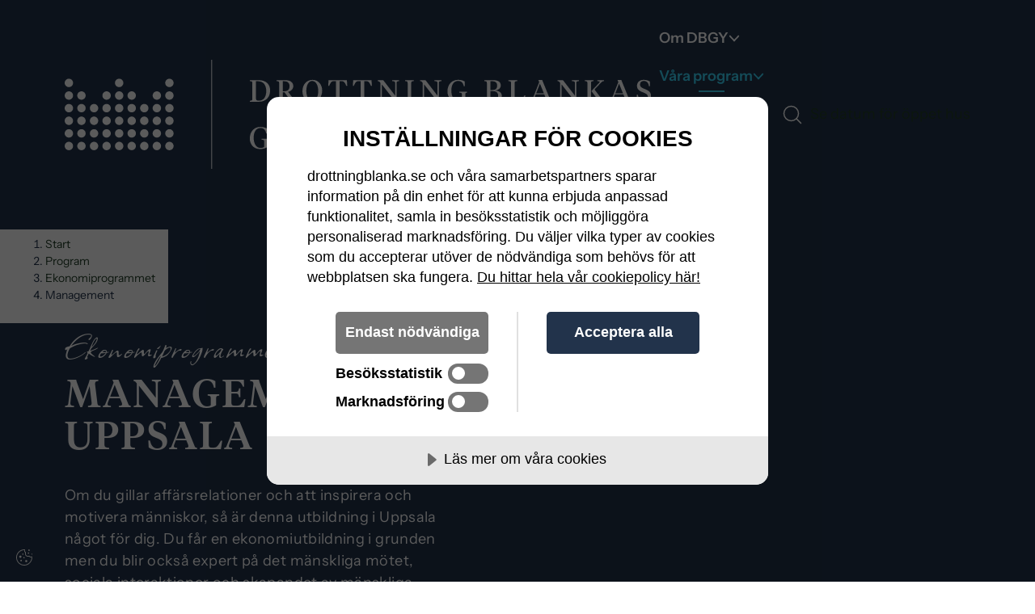

--- FILE ---
content_type: text/html; charset=UTF-8
request_url: https://drottningblanka.se/uppsala/program/ekonomiprogrammet/management/
body_size: 17505
content:

<!DOCTYPE html>
<html lang="sv-SE">

<head>
	<meta charset="UTF-8"><link rel="preload" as="image" href="https://drottningblanka.se/wp-content/uploads/2023/05/dbgy-logotypliggandevit-1.svg">
	<meta name="viewport" content="width=device-width, initial-scale=1, shrink-to-fit=no">
	
	<link rel="icon" type="image/svg+xml" href="https://drottningblanka.se/wp-content/uploads/2023/06/dbgy-logotypadaptivikonrgb2.png">

<script src="[data-uri]" defer></script>

		<link rel="profile" href="http://gmpg.org/xfn/11">
	
	<meta name='robots' content='index, follow, max-image-preview:large, max-snippet:-1, max-video-preview:-1' />

	<!-- This site is optimized with the Yoast SEO plugin v22.0 - https://yoast.com/wordpress/plugins/seo/ -->
	<title>Management - Drottning Blankas Gymnasium Uppsala</title>
	<meta name="description" content="Om du gillar affärsrelationer och att inspirera och motivera människor, så är denna utbildning något för dig." />
	<link rel="canonical" href="https://drottningblanka.se/uppsala/program/ekonomiprogrammet/management/" />
	<meta property="og:locale" content="sv_SE" />
	<meta property="og:type" content="article" />
	<meta property="og:title" content="Management - Drottning Blankas Gymnasium Uppsala" />
	<meta property="og:description" content="Om du gillar affärsrelationer och att inspirera och motivera människor, så är denna utbildning något för dig." />
	<meta property="og:url" content="https://drottningblanka.se/uppsala/program/ekonomiprogrammet/management/" />
	<meta property="og:site_name" content="Uppsala" />
	<meta property="article:modified_time" content="2025-09-11T06:17:29+00:00" />
	<meta property="og:image" content="https://drottningblanka.se/wp-content/uploads/sites/34/2023/06/dbgy-management-202305-e1697812446772.jpg" />
	<meta property="og:image:width" content="640" />
	<meta property="og:image:height" content="427" />
	<meta property="og:image:type" content="image/jpeg" />
	<meta name="twitter:card" content="summary_large_image" />
	<meta name="twitter:title" content="Management - Drottning Blankas Gymnasium Uppsala" />
	<meta name="twitter:description" content="Om du gillar affärsrelationer och att inspirera och motivera människor, så är denna utbildning något för dig." />
	<meta name="twitter:image" content="https://drottningblanka.se/wp-content/uploads/sites/34/2023/06/dbgy-management-202305-e1697812446772.jpg" />
	<meta name="twitter:label1" content="Beräknad lästid" />
	<meta name="twitter:data1" content="5 minuter" />
	<script type="application/ld+json" class="yoast-schema-graph">{"@context":"https://schema.org","@graph":[{"@type":"WebPage","@id":"https://drottningblanka.se/uppsala/program/ekonomiprogrammet/management/","url":"https://drottningblanka.se/uppsala/program/ekonomiprogrammet/management/","name":"Management - Drottning Blankas Gymnasium Uppsala","isPartOf":{"@id":"https://drottningblanka.se/uppsala/#website"},"primaryImageOfPage":{"@id":"https://drottningblanka.se/uppsala/program/ekonomiprogrammet/management/#primaryimage"},"image":{"@id":"https://drottningblanka.se/uppsala/program/ekonomiprogrammet/management/#primaryimage"},"thumbnailUrl":"https://drottningblanka.se/wp-content/uploads/sites/34/2023/06/dbgy-management-202305-e1697812446772.jpg","datePublished":"2023-06-09T14:25:14+00:00","dateModified":"2025-09-11T06:17:29+00:00","description":"Om du gillar affärsrelationer och att inspirera och motivera människor, så är denna utbildning något för dig.","breadcrumb":{"@id":"https://drottningblanka.se/uppsala/program/ekonomiprogrammet/management/#breadcrumb"},"inLanguage":"sv-SE","potentialAction":[{"@type":"ReadAction","target":["https://drottningblanka.se/uppsala/program/ekonomiprogrammet/management/"]}]},{"@type":"ImageObject","inLanguage":"sv-SE","@id":"https://drottningblanka.se/uppsala/program/ekonomiprogrammet/management/#primaryimage","url":"https://drottningblanka.se/wp-content/uploads/sites/34/2023/06/dbgy-management-202305-e1697812446772.jpg","contentUrl":"https://drottningblanka.se/wp-content/uploads/sites/34/2023/06/dbgy-management-202305-e1697812446772.jpg","width":720,"height":480,"caption":"Elev föreläser om management"},{"@type":"BreadcrumbList","@id":"https://drottningblanka.se/uppsala/program/ekonomiprogrammet/management/#breadcrumb","itemListElement":[{"@type":"ListItem","position":1,"name":"Start","item":"https://drottningblanka.se/uppsala"},{"@type":"ListItem","position":2,"name":"Program","item":"https://drottningblanka.se/uppsala/program/"},{"@type":"ListItem","position":3,"name":"Ekonomiprogrammet","item":"https://drottningblanka.se/uppsala/program/ekonomiprogrammet/"},{"@type":"ListItem","position":4,"name":"Management"}]},{"@type":"WebSite","@id":"https://drottningblanka.se/uppsala/#website","url":"https://drottningblanka.se/uppsala/","name":"Uppsala","description":"En del av AcadeMedia","potentialAction":[{"@type":"SearchAction","target":{"@type":"EntryPoint","urlTemplate":"https://drottningblanka.se/uppsala/?s={search_term_string}"},"query-input":"required name=search_term_string"}],"inLanguage":"sv-SE"}]}</script>
	<!-- / Yoast SEO plugin. -->


<link rel='dns-prefetch' href='//cdn-eu.cookietractor.com' />
<link rel='dns-prefetch' href='//sc-static.net' />
<link rel='dns-prefetch' href='//tr.snapchat.com' />
<link rel='dns-prefetch' href='//www.googletagmanager.com' />
<link rel='dns-prefetch' href='//www.youtube.com' />
<link rel='dns-prefetch' href='//connect.facebook.net' />
<link rel='dns-prefetch' href='//c.clarity.ms' />
<link rel='dns-prefetch' href='//www.clarity.ms' />
<link rel='dns-prefetch' href='//maps.googleapis.com' />
<link rel='stylesheet' id='ams-settings-css' href='https://drottningblanka.se/wp-content/mu-plugins/ams-core/public/assets/css/vars-settings.css?ver=1767867609' type='text/css' media='all' />
<link rel='stylesheet' id='ams-typography-css' href='https://drottningblanka.se/wp-content/mu-plugins/ams-core/public/assets/css/vars-typography.css?ver=1758111059' type='text/css' media='all' />
<link rel='stylesheet' id='ams-core-css' href='https://drottningblanka.se/wp-content/themes/ams/css/theme.min.css?ver=1768308266' type='text/css' media='all' />
<link rel='stylesheet' id='ams-colors-css' href='https://drottningblanka.se/wp-content/mu-plugins/ams-core/public/assets/css/vars-colors.css?ver=1765444390' type='text/css' media='all' />
<link rel='stylesheet' id='ams-vendor-fa-css' href='https://drottningblanka.se/wp-content/themes/ams/css/font-awesome.min.css?ver=1768308266' type='text/css' media='all' />
<link rel='stylesheet' id='ams-css-css' href='https://drottningblanka.se/wp-content/themes/ams/css/style.min.css?ver=1768308266' type='text/css' media='all' />
<link rel='stylesheet' id='ams-dynamic-css' href='https://drottningblanka.se/wp-content/themes/ams/inc/custom-styles.css?ver=1761572290' type='text/css' media='all' />
<link rel='stylesheet' id='ams-form-dynamic-css' href='https://drottningblanka.se/wp-content/themes/ams/inc/form-css.css?ver=1761572290' type='text/css' media='all' />
<link rel='stylesheet' id='ams-dbgy-child-css' href='https://drottningblanka.se/wp-content/themes/ams-dbgy-child/style.css?ver=1768308192' type='text/css' media='all' />
<link rel='stylesheet' id='wp-block-library-css' href='https://drottningblanka.se/uppsala/wp-includes/css/dist/block-library/style.min.css?ver=6.4.3' type='text/css' media='all' />
<style id='global-styles-inline-css' type='text/css'>
body{--wp--preset--color--black: #000000;--wp--preset--color--cyan-bluish-gray: #abb8c3;--wp--preset--color--white: #ffffff;--wp--preset--color--pale-pink: #f78da7;--wp--preset--color--vivid-red: #cf2e2e;--wp--preset--color--luminous-vivid-orange: #ff6900;--wp--preset--color--luminous-vivid-amber: #fcb900;--wp--preset--color--light-green-cyan: #7bdcb5;--wp--preset--color--vivid-green-cyan: #00d084;--wp--preset--color--pale-cyan-blue: #8ed1fc;--wp--preset--color--vivid-cyan-blue: #0693e3;--wp--preset--color--vivid-purple: #9b51e0;--wp--preset--gradient--vivid-cyan-blue-to-vivid-purple: linear-gradient(135deg,rgba(6,147,227,1) 0%,rgb(155,81,224) 100%);--wp--preset--gradient--light-green-cyan-to-vivid-green-cyan: linear-gradient(135deg,rgb(122,220,180) 0%,rgb(0,208,130) 100%);--wp--preset--gradient--luminous-vivid-amber-to-luminous-vivid-orange: linear-gradient(135deg,rgba(252,185,0,1) 0%,rgba(255,105,0,1) 100%);--wp--preset--gradient--luminous-vivid-orange-to-vivid-red: linear-gradient(135deg,rgba(255,105,0,1) 0%,rgb(207,46,46) 100%);--wp--preset--gradient--very-light-gray-to-cyan-bluish-gray: linear-gradient(135deg,rgb(238,238,238) 0%,rgb(169,184,195) 100%);--wp--preset--gradient--cool-to-warm-spectrum: linear-gradient(135deg,rgb(74,234,220) 0%,rgb(151,120,209) 20%,rgb(207,42,186) 40%,rgb(238,44,130) 60%,rgb(251,105,98) 80%,rgb(254,248,76) 100%);--wp--preset--gradient--blush-light-purple: linear-gradient(135deg,rgb(255,206,236) 0%,rgb(152,150,240) 100%);--wp--preset--gradient--blush-bordeaux: linear-gradient(135deg,rgb(254,205,165) 0%,rgb(254,45,45) 50%,rgb(107,0,62) 100%);--wp--preset--gradient--luminous-dusk: linear-gradient(135deg,rgb(255,203,112) 0%,rgb(199,81,192) 50%,rgb(65,88,208) 100%);--wp--preset--gradient--pale-ocean: linear-gradient(135deg,rgb(255,245,203) 0%,rgb(182,227,212) 50%,rgb(51,167,181) 100%);--wp--preset--gradient--electric-grass: linear-gradient(135deg,rgb(202,248,128) 0%,rgb(113,206,126) 100%);--wp--preset--gradient--midnight: linear-gradient(135deg,rgb(2,3,129) 0%,rgb(40,116,252) 100%);--wp--preset--font-size--small: 13px;--wp--preset--font-size--medium: 20px;--wp--preset--font-size--large: 36px;--wp--preset--font-size--x-large: 42px;--wp--preset--font-size--2-xs: clamp(0.875rem, 0.8181rem + 0.2424vw, 1rem);--wp--preset--font-size--xs: clamp(1rem, 0.94318rem + 0.2424vw, 1.125rem);--wp--preset--font-size--sm: clamp(1.125rem, 1.06818rem + 0.2424vw, 1.25rem);--wp--preset--font-size--md: clamp(1.25rem, 1.1363rem + 0.4848vw, 1.5rem);--wp--preset--font-size--lg: clamp(1.5rem, 1.2727rem + 0.9696vw, 2rem);--wp--preset--font-size--x: clamp(2rem, 1.5454rem + 1.9393vw, 3rem);--wp--preset--font-size--2-xl: clamp(2.5rem, 2.0454rem + 1.9393vw, 3.5rem);--wp--preset--font-size--3-xl: clamp(3rem, 2.5454rem + 1.9393vw, 4rem);--wp--preset--font-size--4-xl: clamp(5rem, 3.8636rem + 4.8484vw, 7.5rem);--wp--preset--spacing--20: 0.44rem;--wp--preset--spacing--30: 0.67rem;--wp--preset--spacing--40: 1rem;--wp--preset--spacing--50: 1.5rem;--wp--preset--spacing--60: 2.25rem;--wp--preset--spacing--70: 3.38rem;--wp--preset--spacing--80: 5.06rem;--wp--preset--shadow--natural: 6px 6px 9px rgba(0, 0, 0, 0.2);--wp--preset--shadow--deep: 12px 12px 50px rgba(0, 0, 0, 0.4);--wp--preset--shadow--sharp: 6px 6px 0px rgba(0, 0, 0, 0.2);--wp--preset--shadow--outlined: 6px 6px 0px -3px rgba(255, 255, 255, 1), 6px 6px rgba(0, 0, 0, 1);--wp--preset--shadow--crisp: 6px 6px 0px rgba(0, 0, 0, 1);}body { margin: 0;--wp--style--global--content-size: 1000px;--wp--style--global--wide-size: 1000px; }.wp-site-blocks > .alignleft { float: left; margin-right: 2em; }.wp-site-blocks > .alignright { float: right; margin-left: 2em; }.wp-site-blocks > .aligncenter { justify-content: center; margin-left: auto; margin-right: auto; }:where(.is-layout-flex){gap: 0.5em;}:where(.is-layout-grid){gap: 0.5em;}body .is-layout-flow > .alignleft{float: left;margin-inline-start: 0;margin-inline-end: 2em;}body .is-layout-flow > .alignright{float: right;margin-inline-start: 2em;margin-inline-end: 0;}body .is-layout-flow > .aligncenter{margin-left: auto !important;margin-right: auto !important;}body .is-layout-constrained > .alignleft{float: left;margin-inline-start: 0;margin-inline-end: 2em;}body .is-layout-constrained > .alignright{float: right;margin-inline-start: 2em;margin-inline-end: 0;}body .is-layout-constrained > .aligncenter{margin-left: auto !important;margin-right: auto !important;}body .is-layout-constrained > :where(:not(.alignleft):not(.alignright):not(.alignfull)){max-width: var(--wp--style--global--content-size);margin-left: auto !important;margin-right: auto !important;}body .is-layout-constrained > .alignwide{max-width: var(--wp--style--global--wide-size);}body .is-layout-flex{display: flex;}body .is-layout-flex{flex-wrap: wrap;align-items: center;}body .is-layout-flex > *{margin: 0;}body .is-layout-grid{display: grid;}body .is-layout-grid > *{margin: 0;}body{padding-top: 0px;padding-right: 0px;padding-bottom: 0px;padding-left: 0px;}.wp-element-button, .wp-block-button__link{background-color: #32373c;border-width: 0;color: #fff;font-family: inherit;font-size: inherit;line-height: inherit;padding: calc(0.667em + 2px) calc(1.333em + 2px);text-decoration: none;}.has-black-color{color: var(--wp--preset--color--black) !important;}.has-cyan-bluish-gray-color{color: var(--wp--preset--color--cyan-bluish-gray) !important;}.has-white-color{color: var(--wp--preset--color--white) !important;}.has-pale-pink-color{color: var(--wp--preset--color--pale-pink) !important;}.has-vivid-red-color{color: var(--wp--preset--color--vivid-red) !important;}.has-luminous-vivid-orange-color{color: var(--wp--preset--color--luminous-vivid-orange) !important;}.has-luminous-vivid-amber-color{color: var(--wp--preset--color--luminous-vivid-amber) !important;}.has-light-green-cyan-color{color: var(--wp--preset--color--light-green-cyan) !important;}.has-vivid-green-cyan-color{color: var(--wp--preset--color--vivid-green-cyan) !important;}.has-pale-cyan-blue-color{color: var(--wp--preset--color--pale-cyan-blue) !important;}.has-vivid-cyan-blue-color{color: var(--wp--preset--color--vivid-cyan-blue) !important;}.has-vivid-purple-color{color: var(--wp--preset--color--vivid-purple) !important;}.has-black-background-color{background-color: var(--wp--preset--color--black) !important;}.has-cyan-bluish-gray-background-color{background-color: var(--wp--preset--color--cyan-bluish-gray) !important;}.has-white-background-color{background-color: var(--wp--preset--color--white) !important;}.has-pale-pink-background-color{background-color: var(--wp--preset--color--pale-pink) !important;}.has-vivid-red-background-color{background-color: var(--wp--preset--color--vivid-red) !important;}.has-luminous-vivid-orange-background-color{background-color: var(--wp--preset--color--luminous-vivid-orange) !important;}.has-luminous-vivid-amber-background-color{background-color: var(--wp--preset--color--luminous-vivid-amber) !important;}.has-light-green-cyan-background-color{background-color: var(--wp--preset--color--light-green-cyan) !important;}.has-vivid-green-cyan-background-color{background-color: var(--wp--preset--color--vivid-green-cyan) !important;}.has-pale-cyan-blue-background-color{background-color: var(--wp--preset--color--pale-cyan-blue) !important;}.has-vivid-cyan-blue-background-color{background-color: var(--wp--preset--color--vivid-cyan-blue) !important;}.has-vivid-purple-background-color{background-color: var(--wp--preset--color--vivid-purple) !important;}.has-black-border-color{border-color: var(--wp--preset--color--black) !important;}.has-cyan-bluish-gray-border-color{border-color: var(--wp--preset--color--cyan-bluish-gray) !important;}.has-white-border-color{border-color: var(--wp--preset--color--white) !important;}.has-pale-pink-border-color{border-color: var(--wp--preset--color--pale-pink) !important;}.has-vivid-red-border-color{border-color: var(--wp--preset--color--vivid-red) !important;}.has-luminous-vivid-orange-border-color{border-color: var(--wp--preset--color--luminous-vivid-orange) !important;}.has-luminous-vivid-amber-border-color{border-color: var(--wp--preset--color--luminous-vivid-amber) !important;}.has-light-green-cyan-border-color{border-color: var(--wp--preset--color--light-green-cyan) !important;}.has-vivid-green-cyan-border-color{border-color: var(--wp--preset--color--vivid-green-cyan) !important;}.has-pale-cyan-blue-border-color{border-color: var(--wp--preset--color--pale-cyan-blue) !important;}.has-vivid-cyan-blue-border-color{border-color: var(--wp--preset--color--vivid-cyan-blue) !important;}.has-vivid-purple-border-color{border-color: var(--wp--preset--color--vivid-purple) !important;}.has-vivid-cyan-blue-to-vivid-purple-gradient-background{background: var(--wp--preset--gradient--vivid-cyan-blue-to-vivid-purple) !important;}.has-light-green-cyan-to-vivid-green-cyan-gradient-background{background: var(--wp--preset--gradient--light-green-cyan-to-vivid-green-cyan) !important;}.has-luminous-vivid-amber-to-luminous-vivid-orange-gradient-background{background: var(--wp--preset--gradient--luminous-vivid-amber-to-luminous-vivid-orange) !important;}.has-luminous-vivid-orange-to-vivid-red-gradient-background{background: var(--wp--preset--gradient--luminous-vivid-orange-to-vivid-red) !important;}.has-very-light-gray-to-cyan-bluish-gray-gradient-background{background: var(--wp--preset--gradient--very-light-gray-to-cyan-bluish-gray) !important;}.has-cool-to-warm-spectrum-gradient-background{background: var(--wp--preset--gradient--cool-to-warm-spectrum) !important;}.has-blush-light-purple-gradient-background{background: var(--wp--preset--gradient--blush-light-purple) !important;}.has-blush-bordeaux-gradient-background{background: var(--wp--preset--gradient--blush-bordeaux) !important;}.has-luminous-dusk-gradient-background{background: var(--wp--preset--gradient--luminous-dusk) !important;}.has-pale-ocean-gradient-background{background: var(--wp--preset--gradient--pale-ocean) !important;}.has-electric-grass-gradient-background{background: var(--wp--preset--gradient--electric-grass) !important;}.has-midnight-gradient-background{background: var(--wp--preset--gradient--midnight) !important;}.has-small-font-size{font-size: var(--wp--preset--font-size--small) !important;}.has-medium-font-size{font-size: var(--wp--preset--font-size--medium) !important;}.has-large-font-size{font-size: var(--wp--preset--font-size--large) !important;}.has-x-large-font-size{font-size: var(--wp--preset--font-size--x-large) !important;}.has-2-xs-font-size{font-size: var(--wp--preset--font-size--2-xs) !important;}.has-xs-font-size{font-size: var(--wp--preset--font-size--xs) !important;}.has-sm-font-size{font-size: var(--wp--preset--font-size--sm) !important;}.has-md-font-size{font-size: var(--wp--preset--font-size--md) !important;}.has-lg-font-size{font-size: var(--wp--preset--font-size--lg) !important;}.has-x-font-size{font-size: var(--wp--preset--font-size--x) !important;}.has-2-xl-font-size{font-size: var(--wp--preset--font-size--2-xl) !important;}.has-3-xl-font-size{font-size: var(--wp--preset--font-size--3-xl) !important;}.has-4-xl-font-size{font-size: var(--wp--preset--font-size--4-xl) !important;}
.wp-block-navigation a:where(:not(.wp-element-button)){color: inherit;}
:where(.wp-block-post-template.is-layout-flex){gap: 1.25em;}:where(.wp-block-post-template.is-layout-grid){gap: 1.25em;}
:where(.wp-block-columns.is-layout-flex){gap: 2em;}:where(.wp-block-columns.is-layout-grid){gap: 2em;}
.wp-block-pullquote{font-size: 1.5em;line-height: 1.6;}
</style>
<script type="text/javascript" src="https://drottningblanka.se/uppsala/wp-includes/js/jquery/jquery.min.js?ver=3.7.1" id="jquery-core-js"></script>
<script type="text/javascript" src="https://drottningblanka.se/uppsala/wp-includes/js/jquery/jquery-migrate.min.js?ver=3.4.1" id="jquery-migrate-js" defer data-deferred="1"></script>
<script data-lang="sv-SE" data-id="b6be47ba-6230-428d-8a8b-67798afe7a99" type="text/javascript" src="https://cdn-eu.cookietractor.com/cookietractor.js" id="cookietractor-js"></script>
<link rel="https://api.w.org/" href="https://drottningblanka.se/uppsala/wp-json/" /><link rel="alternate" type="application/json" href="https://drottningblanka.se/uppsala/wp-json/wp/v2/program_orientation/1448" /><link rel="EditURI" type="application/rsd+xml" title="RSD" href="https://drottningblanka.se/uppsala/xmlrpc.php?rsd" />
<meta name="generator" content="WordPress 6.4.3" />
<link rel='shortlink' href='https://drottningblanka.se/uppsala/?p=1448' />
<link rel="alternate" type="application/json+oembed" href="https://drottningblanka.se/uppsala/wp-json/oembed/1.0/embed?url=https%3A%2F%2Fdrottningblanka.se%2Fuppsala%2Fprogram%2Fekonomiprogrammet%2Fmanagement%2F" />
<link rel="alternate" type="text/xml+oembed" href="https://drottningblanka.se/uppsala/wp-json/oembed/1.0/embed?url=https%3A%2F%2Fdrottningblanka.se%2Fuppsala%2Fprogram%2Fekonomiprogrammet%2Fmanagement%2F&#038;format=xml" />
<meta name="mobile-web-app-capable" content="yes">
<meta name="apple-mobile-web-app-capable" content="yes">
<meta name="apple-mobile-web-app-title" content="Uppsala - En del av AcadeMedia">
<!-- Custom Header CSS Start --><style>.varient1 _hidden_{color:#fff;!important}</style><!-- Custom Header CSS End --></head>


<body class="program_orientation-template-default single single-program_orientation postid-1448 wp-embed-responsive ams-dbgy-child has-new-header has-footer-cta" itemscope itemtype="http://schema.org/WebSite" data-color-scheme="vit">

	
		<div id="error-dialog-box" class="dialog-box d-none">
		<div class="dialog-box-content site-element-animate-top">
			<div class="container">
				<span class="dialog-box-close">&times;</span>
				<div class="error-title">&nbsp;</div>
			</div>
			<p class="error-msg"></p>
		</div>
	</div>

		<div class="overlay"></div>

	<div id="page" class="site site__main-wrapper">
		
		
		

<ul class="ams-skip-links u-list-none m-0" aria-label="Genvägar">
	<li>
		<a href="#content" class="u-sr-only u-sr-only-focusable">Hoppa till innehåll</a>
	</li>
	<li>
		<a href="#footer" class="u-sr-only u-sr-only-focusable">Hoppa till sidfot</a>
	</li>
</ul>

<header class="ams-header has-border " data-position="scroll" data-single-sub="on" data-active-open="off">
	<div class="ams-header__inner">
		<div class="h-container l-container-full u-pt-fluid-sm u-pb-fluid-sm">
			
<a href="https://drottningblanka.se/uppsala/" class="ams-header__logo">
	<img src="https://drottningblanka.se/wp-content/uploads/2023/05/dbgy-logotypliggandevit-1.svg" class="is-default" alt="Logotyp Drottning Blankas Gymnasieskola." sizes="" decoding="async" height="134.65" width="724.93" /></a>
			
<div class="ams-header__mobile">
	<button class="c-icon-switch c-icon-switch--rotate js-icon-switch js-header-mobile-search-toggle" aria-label="Open/Close search" aria-controls="ams-header-search" aria-expanded="false">
		
<svg class="c-icon c-icon-switch__icon c-icon-switch__icon--a" viewBox="0 0 32 32" xmlns="http://www.w3.org/2000/svg" aria-hidden="true" focusable="false">
	<g class="c-icon__group" fill="none" stroke="currentColor" stroke-width="2" stroke-miterlimit="10" stroke-linecap="round" stroke-linejoin="round">
		<path d="M30 30L22.5 22.5"/>
		<path d="M14 26C20.6274 26 26 20.6274 26 14C26 7.37258 20.6274 2 14 2C7.37258 2 2 7.37258 2 14C2 20.6274 7.37258 26 14 26Z"/>
	</g>
</svg>
<svg class="c-icon c-icon-switch__icon c-icon-switch__icon--b" viewBox="0 0 32 32" xmlns="http://www.w3.org/2000/svg" aria-hidden="true" focusable="false">
	<g class="c-icon__group" fill="none" stroke="currentColor" stroke-width="2" stroke-miterlimit="10" stroke-linecap="round" stroke-linejoin="round">
		<path d="M3 29L29 3"/>
		<path d="M29 29L3 3"/>
	</g>
</svg>
	</button>

	<button class="c-icon-switch c-icon-switch--rotate js-icon-switch js-header-mobile-nav-toggle" aria-label="Open/Close menu" aria-controls="ams-header-nav" aria-expanded="false">
		
<svg class="c-icon c-icon-switch__icon c-icon-switch__icon--a" viewBox="0 0 32 32" xmlns="http://www.w3.org/2000/svg" aria-hidden="true" focusable="false">
	<g class="c-icon__group" fill="none" stroke="currentColor" stroke-width="2" stroke-miterlimit="10" stroke-linecap="round" stroke-linejoin="round">
		<path d="M30 26H2"/>
		<path d="M30 16H2"/>
		<path d="M30 6H2"/>
	</g>
</svg>
<svg class="c-icon c-icon-switch__icon c-icon-switch__icon--b" viewBox="0 0 32 32" xmlns="http://www.w3.org/2000/svg" aria-hidden="true" focusable="false">
	<g class="c-icon__group" fill="none" stroke="currentColor" stroke-width="2" stroke-miterlimit="10" stroke-linecap="round" stroke-linejoin="round">
		<path d="M3 29L29 3"/>
		<path d="M29 29L3 3"/>
	</g>
</svg>
	</button>
</div>
			
<div class="ams-header__nav js-header-nav" id="ams-header-nav">
	<div class="n-container l-container-full">
		<nav class="ams-header__nav__primary u-justify-center" aria-label="Primär meny"><ul class="c-nav"><li class="c-nav__item c-nav__item--om-dbgy has-children" data-sub-layout="flyout"><a href="https://drottningblanka.se/uppsala/om-dbgy/" class="c-nav__link" aria-haspopup="menu">Om DBGY</a>
<ul class="c-sub-nav">
	<li class="c-sub-nav__item c-sub-nav__item--om-dbgy"><a href="https://drottningblanka.se/uppsala/om-dbgy/" class="c-sub-nav__link">Om DBGY Uppsala</a></li>
	<li class="c-sub-nav__item c-sub-nav__item--det-har-far-du-som-elev has-children"><a href="#" class="c-sub-nav__link" aria-haspopup="menu">Det här får du som elev</a>
	<ul class="c-sub-nav">
		<li class="c-sub-nav__item c-sub-nav__item--internationalisering"><a href="https://drottningblanka.se/uppsala/internationalisering/" class="c-sub-nav__link">Internationalisering</a></li>
		<li class="c-sub-nav__item c-sub-nav__item--engagemang"><a href="https://drottningblanka.se/uppsala/engagemang/" class="c-sub-nav__link">Engagemang</a></li>
		<li class="c-sub-nav__item c-sub-nav__item--profiler"><a href="https://drottningblanka.se/uppsala/profiler/" class="c-sub-nav__link">Vad är profiler?</a></li>
	</ul>
</li>
	<li class="c-sub-nav__item c-sub-nav__item--meritpoang"><a href="https://drottningblanka.se/uppsala/meritpoang/" class="c-sub-nav__link">Meritpoäng</a></li>
	<li class="c-sub-nav__item c-sub-nav__item--gymnasievalet has-children"><a href="#" class="c-sub-nav__link" aria-haspopup="menu">Gymnasievalet</a>
	<ul class="c-sub-nav">
		<li class="c-sub-nav__item c-sub-nav__item--soka-till-dbgy-uppsala"><a href="https://drottningblanka.se/uppsala/soka-till-dbgy-uppsala/" class="c-sub-nav__link">Söka till DBGY Uppsala</a></li>
		<li class="c-sub-nav__item c-sub-nav__item--byta-till-drottning-blankas-gymnasieskola"><a href="https://drottningblanka.se/uppsala/byta-till-drottning-blankas-gymnasieskola/" class="c-sub-nav__link">Byta till Drottning Blankas Gymnasieskola</a></li>
	</ul>
</li>
	<li class="c-sub-nav__item c-sub-nav__item--elevintervjuer"><a href="https://drottningblanka.se/uppsala/elevintervjuer/" class="c-sub-nav__link">Elevintervjuer</a></li>
	<li class="c-sub-nav__item c-sub-nav__item--lasarstider"><a href="https://drottningblanka.se/uppsala/om-dbgy/lasarstider/" class="c-sub-nav__link">Läsårstider</a></li>
	<li class="c-sub-nav__item c-sub-nav__item--elevhalsa"><a href="https://drottningblanka.se/uppsala/om-dbgy/elevhalsa/" class="c-sub-nav__link">Elevhälsa</a></li>
	<li class="c-sub-nav__item c-sub-nav__item--vanliga-fragor"><a href="https://drottningblanka.se/uppsala/vanliga-fragor/" class="c-sub-nav__link">Vanliga frågor</a></li>
	<li class="c-sub-nav__item c-sub-nav__item--nyheter"><a href="https://drottningblanka.se/uppsala/nyheter/" class="c-sub-nav__link">Nyheter</a></li>
	<li class="c-sub-nav__item c-sub-nav__item--kvalitet has-children"><a href="https://drottningblanka.se/uppsala/kvalitet/" class="c-sub-nav__link" aria-haspopup="menu">Kvalitet</a>
	<ul class="c-sub-nav">
		<li class="c-sub-nav__item c-sub-nav__item--kvalitet"><a href="https://drottningblanka.se/uppsala/kvalitet/" class="c-sub-nav__link">Vårt kvalitetsarbete</a></li>
		<li class="c-sub-nav__item c-sub-nav__item--kvalitetsrapporter"><a href="https://drottningblanka.se/uppsala/kvalitet/kvalitetsrapporter/" class="c-sub-nav__link">Våra kvalitetsresultat</a></li>
		<li class="c-sub-nav__item c-sub-nav__item--synpunkter-pa-verksamheten"><a href="https://drottningblanka.se/uppsala/kvalitet/synpunkter-pa-verksamheten/" class="c-sub-nav__link">Lämna synpunkter</a></li>
	</ul>
</li>
	<li class="c-sub-nav__item c-sub-nav__item--for-syv"><a href="https://drottningblanka.se/uppsala/om-dbgy/for-syv/" class="c-sub-nav__link">För SYV</a></li>
	<li class="c-sub-nav__item c-sub-nav__item--schoolsoft-2"><a href="http://sms.schoolsoft.se/drottningblanka" class="c-sub-nav__link">Schoolsoft</a></li>
	<li class="c-sub-nav__item c-sub-nav__item--kamerabevakning"><a href="https://drottningblanka.se/uppsala/kamerabevakning/" class="c-sub-nav__link">Kamerabevakning</a></li>
</ul>
</li>
<li class="c-nav__item c-nav__item--program is-active has-children" data-sub-layout="flyout"><a href="https://drottningblanka.se/uppsala/program/" class="c-nav__link" aria-haspopup="menu">Våra program</a>
<ul class="c-sub-nav">
	<li class="c-sub-nav__item c-sub-nav__item--ekonomiprogrammet is-active has-children"><a href="https://drottningblanka.se/uppsala/program/ekonomiprogrammet/" class="c-sub-nav__link" aria-haspopup="menu">Ekonomiprogrammet</a>
	<ul class="c-sub-nav">
		<li class="c-sub-nav__item c-sub-nav__item--management is-active"><a href="https://drottningblanka.se/uppsala/program/ekonomiprogrammet/management/" aria-current="page" class="c-sub-nav__link">Management</a></li>
	</ul>
</li>
	<li class="c-sub-nav__item c-sub-nav__item--estetiska-programmet has-children"><a href="https://drottningblanka.se/uppsala/program/estetiska-programmet/" class="c-sub-nav__link" aria-haspopup="menu">Estetiska programmet</a>
	<ul class="c-sub-nav">
		<li class="c-sub-nav__item c-sub-nav__item--modedesign"><a href="https://drottningblanka.se/uppsala/program/estetiska-programmet/modedesign/" class="c-sub-nav__link">Modedesign</a></li>
	</ul>
</li>
	<li class="c-sub-nav__item c-sub-nav__item--hantverksprogrammet has-children"><a href="https://drottningblanka.se/uppsala/program/frisor-och-stylistprogrammet/" class="c-sub-nav__link" aria-haspopup="menu">Frisör- och stylistprogrammet</a>
	<ul class="c-sub-nav">
		<li class="c-sub-nav__item c-sub-nav__item--frisor"><a href="https://drottningblanka.se/uppsala/program/frisor-och-stylistprogrammet/frisor/" class="c-sub-nav__link">Frisör</a></li>
		<li class="c-sub-nav__item c-sub-nav__item--har-och-makeupstylist"><a href="https://drottningblanka.se/uppsala/program/frisor-och-stylistprogrammet/har-och-makeupstylist/" class="c-sub-nav__link">Hår- och makeupstylist</a></li>
	</ul>
</li>
	<li class="c-sub-nav__item c-sub-nav__item--samhallsvetenskapsprogrammet has-children"><a href="https://drottningblanka.se/uppsala/program/samhallsvetenskapsprogrammet/" class="c-sub-nav__link" aria-haspopup="menu">Samhällsvetenskaps­programmet</a>
	<ul class="c-sub-nav">
		<li class="c-sub-nav__item c-sub-nav__item--kriminologi"><a href="https://drottningblanka.se/uppsala/program/samhallsvetenskapsprogrammet/kriminologi/" class="c-sub-nav__link">Kriminologi</a></li>
	</ul>
</li>
	<li class="c-sub-nav__item c-sub-nav__item--vard-och-omsorgsprogrammet has-children"><a href="https://drottningblanka.se/uppsala/program/vard-och-omsorgsprogrammet/" class="c-sub-nav__link" aria-haspopup="menu">Vård- och omsorgsprogrammet</a>
	<ul class="c-sub-nav">
		<li class="c-sub-nav__item c-sub-nav__item--halsa-och-omsorg"><a href="https://drottningblanka.se/uppsala/program/vard-och-omsorgsprogrammet/halsa-och-omsorg/" class="c-sub-nav__link">Hälsa och omsorg</a></li>
	</ul>
</li>
	<li class="c-sub-nav__item c-sub-nav__item--program"><a href="https://drottningblanka.se/uppsala/program/" class="c-sub-nav__link">Se alla våra program</a></li>
</ul>
</li>
<li class="c-nav__item c-nav__item--elev-for-en-dag"><a href="https://drottningblanka.se/uppsala/elev-for-en-dag/" class="c-nav__link">Elev för en dag</a></li>
<li class="c-nav__item c-nav__item--oppet-hus"><a href="https://drottningblanka.se/uppsala/oppet-hus/" class="c-nav__link">Öppet hus</a></li>
<li class="c-nav__item c-nav__item--kontakta-oss"><a href="https://drottningblanka.se/uppsala/kontakta-oss/" class="c-nav__link">Kontakta oss</a></li>
</ul></nav>
		<div class="ams-header__nav__action">
			<button class="ams-header__nav__action__search c-icon-switch c-icon-switch--rotate js-icon-switch js-header-desktop-search-toggle" aria-label="Open/Close search" aria-controls="ams-header-search" aria-expanded="false">
				
<svg class="c-icon c-icon-switch__icon c-icon-switch__icon--a" viewBox="0 0 32 32" xmlns="http://www.w3.org/2000/svg" aria-hidden="true" focusable="false">
	<g class="c-icon__group" fill="none" stroke="currentColor" stroke-width="2" stroke-miterlimit="10" stroke-linecap="round" stroke-linejoin="round">
		<path d="M30 30L22.5 22.5"/>
		<path d="M14 26C20.6274 26 26 20.6274 26 14C26 7.37258 20.6274 2 14 2C7.37258 2 2 7.37258 2 14C2 20.6274 7.37258 26 14 26Z"/>
	</g>
</svg>
<svg class="c-icon c-icon-switch__icon c-icon-switch__icon--b" viewBox="0 0 32 32" xmlns="http://www.w3.org/2000/svg" aria-hidden="true" focusable="false">
	<g class="c-icon__group" fill="none" stroke="currentColor" stroke-width="2" stroke-miterlimit="10" stroke-linecap="round" stroke-linejoin="round">
		<path d="M3 29L29 3"/>
		<path d="M29 29L3 3"/>
	</g>
</svg>
			</button>

			
	<div class="c-cta-button c-cta-button--header js-header-cta">
		<a href="https://drottningblanka.se/uppsala/oppet-hus/" class="c-btn c-cta-button__link" data-style="round" data-variant="default">
			Se datum för öppet hus		</a>
	</div>
		</div>
	</div>
</div>
		</div>
	</div>

	
<search class="ams-header__search js-header-search" id="ams-header-search">
	<div class="h-container l-container-narrow">
		<div class="ams-header__search__form js-header-search-form">
			
<form class="search-form" role="search" aria-label="Sökformulär" method="get" action="https://drottningblanka.se/uppsala/">
	<div class="c-autocomplete js-autocomplete">
	<label class="u-sr-only" for="s">Sök efter:</label>

		<div class="c-search c-search--left">
		<input type="search" class="c-search__input f-control js-autocomplete__input" id="s" name="s" autocomplete="off" placeholder="Vad letar du efter?" value="" aria-label="SearchBox" pattern=".{3,}" required />

		<button type="submit" class="c-search__btn submit" aria-label="Sök">
			<svg class="c-icon c-icon--new-header" viewBox="0 0 32 32" xmlns="http://www.w3.org/2000/svg" aria-hidden="true" focusable="false">
	<g class="c-icon__group" fill="none" stroke="currentColor" stroke-width="2" stroke-miterlimit="10" stroke-linecap="round" stroke-linejoin="round">
		<path d="M30 30L22.5 22.5" />
		<path d="M14 26C20.6274 26 26 20.6274 26 14C26 7.37258 20.6274 2 14 2C7.37258 2 2 7.37258 2 14C2 20.6274 7.37258 26 14 26Z" />
	</g>
</svg>		</button>

			<div class="c-autocomplete__loader" aria-hidden="true">
				<div class="c-loader c-loader--v1">
					<div class="c-loader__item"></div>
				</div>
			</div>
		</div>

		<div class="c-autocomplete__results js-autocomplete__results">
			<ul class="c-autocomplete__list js-autocomplete__list" id="search-autocomplete-list">
				<li class="c-autocomplete__item js-autocomplete__item u-hide">
					<a href="#" class="c-autocomplete__link" data-autocomplete-url>
						<span class="c-autocomplete__title" data-autocomplete-label></span>
						<span class="c-autocomplete__type" data-autocomplete-type></span>
						<span class="c-autocomplete__excerpt" data-autocomplete-excerpt></span>
					</a>
				</li>
			</ul>
			<p class="u-sr-only" aria-live="polite" aria-atomic="true">
				<span class="c-autocomplete__aria-results-text">0</span> hittade resultat			</p>
		</div>
	</div>
</form>
		</div>

							<div class="ams-header__search__info l-grid u-gap-2xl">
													
	<div class="search-contact l-col-6@lg">
		<p class="search-contact__label">Kontakt</p>
		<p class="search-contact__info">
			Telefon: <a href="tel:0725207235">072-520 72 35</a><br>E-post: <a href="mailto:&#117;p&#112;&#115;ala&#064;&#100;bgy.s&#101;">&#117;ppsa&#108;&#097;&#064;d&#098;gy&#046;s&#101;</a><br>		</p>
	</div>
							</div>
			</div>
</search>
</header>
<nav id="breadcrumbs" class="c-breadcrumb c-breadcrumb--scroll" aria-label="Brödsmulor"><ol><li><a href="https://drottningblanka.se/uppsala">Start</a></li>  <li><a href="https://drottningblanka.se/uppsala/program/">Program</a></li>  <li><a href="https://drottningblanka.se/uppsala/program/ekonomiprogrammet/">Ekonomiprogrammet</a></li>  <li class="breadcrumb_last" aria-current="page">Management</li></ol></nav>
<main id="content" class="s-content wrapper py-0 single-post" >

										
									
	
	
	
	
	
	
	
<section  class="ams-hero ams-hero--fifty ams-hero--default ams-hero--full c-block l-stacked  " data-color-scheme="hero">
	<div class="ams-hero__container media-right media-top">
		<div class="ams-hero__content l-stack l-stack-xl is-left is-left@lg u-pt-fluid-3xl-6xl u-pb-fluid-3xl-6xl">
			<div class="l-stack l-stack-lg">
					
	<h1
	class="c-heading u-font-huge "
	style="">
		
									<span class="c-heading__sub is-above u-font-display">
					Ekonomiprogrammet
				</span>
				Management i Uppsala
							
	</h1>

									<div class="text l-stack u-font-body">
						<p>Om du gillar affärsrelationer och att inspirera och motivera människor, så är denna utbildning i Uppsala något för dig. Du får en ekonomiutbildning i grunden men du blir också expert på det mänskliga mötet, sociala interaktioner och skapandet av mänskliga upplevelser.</p>
<p>Management är en gymnasieutbildning som endast finns hos oss på Drottning Blanka. Den bedrivs i samarbete med Hotel Institute Montreux (HIM), som är en av Europas mest kända skolor inom Management i Schweiz. Drottning Blankas Gymnasieskolor har ett skräddarsytt och exklusivt samarbete med HIM och de erbjuder just detta fina stipendium enbart för våra elever.</p>
<p>Samarbetet innebär att du som elev får lära dig alla moment som ingår i ett traditionellt ekonomiprogram men även:</p>
<ul>
<li>Stipendium som motsvarar 1,5 terminer på HIM</li>
<li>Förtur i ansökan om du vill studera vidare inom Business och Management på HIM i Schweiz efter gymnasiet.</li>
<li>Möjlighet att åka till Schweiz på sommarskola via stipendium.</li>
</ul>
<p><b>Läs mer om HIMs program inom Management här:</b><br />
<a href="https://swisseducation.se/foretagsekonomi-entreprenorskap/">Företagsekonomi och entreprenörskap.</a><br />
<a href="https://swisseducation.se/studera-hotell-management/">Hotell management.</a><br />
<a href="https://www.youtube.com/watch?v=m9hzdh1NS4w">En kort film om HIM.</a></p>

					</div>
							</div>

				<div class="ams-hero__action u-inline-items">
							


<a href="https://drottningblanka.se/uppsala/oppet-hus/"
	
	class="c-btn "
	data-style="round"
	data-size="md"
	data-width="full-mobile"
	data-variant="default"
	target="_self">
			<span class="label"> Träffa oss på öppet hus</span>
			</a>
			</div>
		</div>
		<div class="ams-hero__media">

												<img width="720" height="480" src="https://drottningblanka.se/wp-content/uploads/sites/34/2023/06/dbgy-management-202305-e1697812446772.jpg.webp" class="attachment-xxl size-xxl" alt="Elev föreläser om management" sizes="(min-width: 64em) 50vw, 100vw" decoding="async" srcset="https://drottningblanka.se/wp-content/uploads/sites/34/2023/06/dbgy-management-202305-e1697812446772.jpg.webp 720w, https://drottningblanka.se/wp-content/uploads/sites/34/2023/06/dbgy-management-202305-e1697812446772-300x200.jpg.webp 300w, https://drottningblanka.se/wp-content/uploads/sites/34/2023/06/dbgy-management-202305-e1697812446772-400x267.jpg.webp 400w, https://drottningblanka.se/wp-content/uploads/sites/34/2023/06/dbgy-management-202305-e1697812446772-600x400.jpg.webp 600w" />
							
			
					</div>
	</div>

	
			
							
				<div class="c-bg c-bg--img" data-settings="{&quot;desktop_settings&quot;:{&quot;size&quot;:&quot;cover&quot;,&quot;position&quot;:&quot;top-center&quot;},&quot;mobile_settings&quot;:{&quot;size&quot;:&quot;cover&quot;,&quot;position&quot;:&quot;top-center&quot;}}" data-position="middle-center" data-size="cover">
			
		</div>
	
	<div class="c-overlay" style="--overlay-bg: rgba(34,51,75,0.6);"></div>
</section>
				
																	
									

<section  class="ams-usp c-block l-stacked" data-color-scheme="katalogmodul-profiler">
	<div class="l-container l-stack l-stack-fluid-2xl u-pt-fluid-3xl-6xl u-pb-fluid-3xl-6xl is-center is-center@md">
					<div class="ams-usp__intro l-stack l-stack-lg">
					
	<h2
	class="c-heading u-font-title-1 "
	style="">
		
					Detta händer under din tid på Management
				
	</h2>

									<div class="c-text l-stack u-cs-xl u-font-body">
						<p>Vi är skolan i Uppsala som bryr sig om både dig som elev och världen som du så småningom ska ut i. Därför har varje år hos oss ett tydligt fokus.</p>

					</div>
							</div>
		
			<ul class="ams-usp__list l-grid u-justify-center u-gap-fluid-2xl-4xl">
					<li class="l-col-6@md l-col-4@lg">
				<article
					class="
					c-card
					has-media-zoom
					
					
					"
					data-variant="simple"
					data-style="square"
					
					>
											<div class="c-card__content l-stack l-stack-sm u-text-left">
															<h3 class="c-card__title u-font-title-3">
																														År 1 - Personligt
																											</h3>
							
															<div class="c-card__text l-stack-xs u-font-body">
									<div class="wp-block-paragraph" tabindex="8.11">
<p>Vi har alla kommit i kontakt med företag på olika sätt och vi utgår från dina erfarenheter när du lär dig grunderna i företagsekonomi och ekonomiska områden som ex. redovisning och kalkylering. Du får utforska begreppet Management och vad det innebär att vara ledare i Sverige och internationellt.</p>
</div>
<h4 class="wp-block-heading" tabindex="8.13">Exempel på vad vi gör under år 1:</h4>
<ul>
<li>Internationella samarbeten från år 1</li>
<li>Identifierar och utvecklar dina personliga ledaregenskaper</li>
<li>Träffar framgångsrika ledarpersonligheter och företag</li>
<li>Skarpa elevprojekt med anknytning till Management</li>
</ul>
<div class="wp-block-list" tabindex="8.14"></div>

								</div>
													</div>
					
					<div class="c-card__media">
													<img data-lazyloaded="1" data-placeholder-resp="400x267" src="[data-uri]" width="400" height="267" data-src="https://drottningblanka.se/wp-content/uploads/sites/34/2023/06/ekjurdbgygoteborg202403h8a4587-400x267.jpg.webp" class="u-radius-square u-ratio-landscape  ams_icon_size_default" alt="Elev i ett klassrum" decoding="async" data-srcset="https://drottningblanka.se/wp-content/uploads/sites/34/2023/06/ekjurdbgygoteborg202403h8a4587-400x267.jpg.webp 400w, https://drottningblanka.se/wp-content/uploads/sites/34/2023/06/ekjurdbgygoteborg202403h8a4587-300x200.jpg.webp 300w, https://drottningblanka.se/wp-content/uploads/sites/34/2023/06/ekjurdbgygoteborg202403h8a4587-600x400.jpg.webp 600w, https://drottningblanka.se/wp-content/uploads/sites/34/2023/06/ekjurdbgygoteborg202403h8a4587-800x533.jpg.webp 800w, https://drottningblanka.se/wp-content/uploads/sites/34/2023/06/ekjurdbgygoteborg202403h8a4587-1024x683.jpg.webp 1024w, https://drottningblanka.se/wp-content/uploads/sites/34/2023/06/ekjurdbgygoteborg202403h8a4587.jpg.webp 1080w" data-sizes="(max-width: 400px) 100vw, 400px" /><noscript><img width="400" height="267" src="https://drottningblanka.se/wp-content/uploads/sites/34/2023/06/ekjurdbgygoteborg202403h8a4587-400x267.jpg.webp" class="u-radius-square u-ratio-landscape  ams_icon_size_default" alt="Elev i ett klassrum" decoding="async" srcset="https://drottningblanka.se/wp-content/uploads/sites/34/2023/06/ekjurdbgygoteborg202403h8a4587-400x267.jpg.webp 400w, https://drottningblanka.se/wp-content/uploads/sites/34/2023/06/ekjurdbgygoteborg202403h8a4587-300x200.jpg.webp 300w, https://drottningblanka.se/wp-content/uploads/sites/34/2023/06/ekjurdbgygoteborg202403h8a4587-600x400.jpg.webp 600w, https://drottningblanka.se/wp-content/uploads/sites/34/2023/06/ekjurdbgygoteborg202403h8a4587-800x533.jpg.webp 800w, https://drottningblanka.se/wp-content/uploads/sites/34/2023/06/ekjurdbgygoteborg202403h8a4587-1024x683.jpg.webp 1024w, https://drottningblanka.se/wp-content/uploads/sites/34/2023/06/ekjurdbgygoteborg202403h8a4587.jpg.webp 1080w" sizes="(max-width: 400px) 100vw, 400px" /></noscript>
											</div>
				</article>
			</li>

					<li class="l-col-6@md l-col-4@lg">
				<article
					class="
					c-card
					has-media-zoom
					
					
					"
					data-variant="simple"
					data-style="square"
					
					>
											<div class="c-card__content l-stack l-stack-sm u-text-left">
															<h3 class="c-card__title u-font-title-3">
																														År 2 - lokalt
																											</h3>
							
															<div class="c-card__text l-stack-xs u-font-body">
									<div class="wp-block-paragraph" tabindex="9.18">
<p>I nästa steg utvecklas dina kunskaper såväl på skolan som i samarbete med lokala företag.</p>
<p>Nu får du prova på hur det är att styra över en organisations resurser och du lär dig att strukturera och bygga upp ett framgångsrikt företag.</p>
</div>
<h4 class="wp-block-heading" tabindex="9.2">Exempel på vad vi gör under år 2:</h4>
<ul>
<li>Övar på att fatta smarta affärsstrategiska beslut samt affärskommunikation</li>
<li>Praktiska moment i samarbete med lokala företag</li>
<li>Möjlighet att ansöka om deltagande på summer camp i Schweiz i samarbete med SEG (Swiss Education Group)</li>
<li>Besök på regional UF (Ung Företagsamhet)-mässa</li>
</ul>

								</div>
													</div>
					
					<div class="c-card__media">
													<img data-lazyloaded="1" data-placeholder-resp="400x267" src="[data-uri]" width="400" height="267" data-src="https://drottningblanka.se/wp-content/uploads/sites/34/2023/06/dbgy-foretagande-202305-e1697812424178-400x267.jpg.webp" class="u-radius-square u-ratio-landscape  ams_icon_size_default" alt="Elever tränar på management" decoding="async" data-srcset="https://drottningblanka.se/wp-content/uploads/sites/34/2023/06/dbgy-foretagande-202305-e1697812424178-400x267.jpg.webp 400w, https://drottningblanka.se/wp-content/uploads/sites/34/2023/06/dbgy-foretagande-202305-e1697812424178-300x200.jpg.webp 300w, https://drottningblanka.se/wp-content/uploads/sites/34/2023/06/dbgy-foretagande-202305-e1697812424178-600x400.jpg.webp 600w, https://drottningblanka.se/wp-content/uploads/sites/34/2023/06/dbgy-foretagande-202305-e1697812424178-800x533.jpg.webp 800w, https://drottningblanka.se/wp-content/uploads/sites/34/2023/06/dbgy-foretagande-202305-e1697812424178-1024x683.jpg.webp 1024w, https://drottningblanka.se/wp-content/uploads/sites/34/2023/06/dbgy-foretagande-202305-e1697812424178-1200x800.jpg.webp 1200w, https://drottningblanka.se/wp-content/uploads/sites/34/2023/06/dbgy-foretagande-202305-e1697812424178.jpg.webp 1900w" data-sizes="(max-width: 400px) 100vw, 400px" /><noscript><img width="400" height="267" src="https://drottningblanka.se/wp-content/uploads/sites/34/2023/06/dbgy-foretagande-202305-e1697812424178-400x267.jpg.webp" class="u-radius-square u-ratio-landscape  ams_icon_size_default" alt="Elever tränar på management" decoding="async" srcset="https://drottningblanka.se/wp-content/uploads/sites/34/2023/06/dbgy-foretagande-202305-e1697812424178-400x267.jpg.webp 400w, https://drottningblanka.se/wp-content/uploads/sites/34/2023/06/dbgy-foretagande-202305-e1697812424178-300x200.jpg.webp 300w, https://drottningblanka.se/wp-content/uploads/sites/34/2023/06/dbgy-foretagande-202305-e1697812424178-600x400.jpg.webp 600w, https://drottningblanka.se/wp-content/uploads/sites/34/2023/06/dbgy-foretagande-202305-e1697812424178-800x533.jpg.webp 800w, https://drottningblanka.se/wp-content/uploads/sites/34/2023/06/dbgy-foretagande-202305-e1697812424178-1024x683.jpg.webp 1024w, https://drottningblanka.se/wp-content/uploads/sites/34/2023/06/dbgy-foretagande-202305-e1697812424178-1200x800.jpg.webp 1200w, https://drottningblanka.se/wp-content/uploads/sites/34/2023/06/dbgy-foretagande-202305-e1697812424178.jpg.webp 1900w" sizes="(max-width: 400px) 100vw, 400px" /></noscript>
											</div>
				</article>
			</li>

					<li class="l-col-6@md l-col-4@lg">
				<article
					class="
					c-card
					has-media-zoom
					
					
					"
					data-variant="simple"
					data-style="square"
					
					>
											<div class="c-card__content l-stack l-stack-sm u-text-left">
															<h3 class="c-card__title u-font-title-3">
																														År 3 - globalt
																											</h3>
							
															<div class="c-card__text l-stack-xs u-font-body">
									<div class="wp-block-paragraph" tabindex="10.25">
<p>Under det sista året stärks dina kompetenser som ledare när du startar ditt eget UF (Ung Företag- samhet)-företag och du blir rustad inför livet efter gymnasiet. Du utvecklar kunskap inom lönsam-<br />
hetsberäkning och ekonomisk uppföljning och formar även en förståelse för juridikens betydelse, för såväl affärsvärlden som privatlivet.</p>
</div>
<h4 class="wp-block-heading" tabindex="10.27">Exempel på vad vi gör under år 3:</h4>
<ul>
<li>Utvecklar din ledarstil och förmåga att få människor att växa, med målet att skapa lönsamhet, lojalitet och engagemang i ett företag</li>
<li>Startar UF (Ung Företagsamhet)-företag</li>
<li>Arbetar med ett skarpt projekt kopplat till företag i Sverige eller utlandet</li>
<li>Internationella gästföreläsningar och workshops</li>
</ul>

								</div>
													</div>
					
					<div class="c-card__media">
													<img data-lazyloaded="1" data-placeholder-resp="400x267" src="[data-uri]" width="400" height="267" data-src="https://drottningblanka.se/wp-content/uploads/sites/34/2023/06/dbgy-management-202305-e1697812446772-400x267.jpg.webp" class="u-radius-square u-ratio-landscape  ams_icon_size_default" alt="Elev föreläser om management" decoding="async" data-srcset="https://drottningblanka.se/wp-content/uploads/sites/34/2023/06/dbgy-management-202305-e1697812446772-400x267.jpg.webp 400w, https://drottningblanka.se/wp-content/uploads/sites/34/2023/06/dbgy-management-202305-e1697812446772-300x200.jpg.webp 300w, https://drottningblanka.se/wp-content/uploads/sites/34/2023/06/dbgy-management-202305-e1697812446772-600x400.jpg.webp 600w, https://drottningblanka.se/wp-content/uploads/sites/34/2023/06/dbgy-management-202305-e1697812446772.jpg.webp 720w" data-sizes="(max-width: 400px) 100vw, 400px" /><noscript><img width="400" height="267" src="https://drottningblanka.se/wp-content/uploads/sites/34/2023/06/dbgy-management-202305-e1697812446772-400x267.jpg.webp" class="u-radius-square u-ratio-landscape  ams_icon_size_default" alt="Elev föreläser om management" decoding="async" srcset="https://drottningblanka.se/wp-content/uploads/sites/34/2023/06/dbgy-management-202305-e1697812446772-400x267.jpg.webp 400w, https://drottningblanka.se/wp-content/uploads/sites/34/2023/06/dbgy-management-202305-e1697812446772-300x200.jpg.webp 300w, https://drottningblanka.se/wp-content/uploads/sites/34/2023/06/dbgy-management-202305-e1697812446772-600x400.jpg.webp 600w, https://drottningblanka.se/wp-content/uploads/sites/34/2023/06/dbgy-management-202305-e1697812446772.jpg.webp 720w" sizes="(max-width: 400px) 100vw, 400px" /></noscript>
											</div>
				</article>
			</li>

			</ul>

			</div>

		

</section>
				
																	
									
	
	
	

	
	
		
<section  class="c-block l-stacked  " data-color-scheme="gra">
	<div class="ams-fifty ams-fifty--container ams-fifty--right ams-fifty--top l-container u-pt-fluid-3xl-6xl u-pb-fluid-3xl-6xl">
		<div class="ams-fifty__content l-stack l-stack-xl is-left is-left@lg">
			<div class="ams-fifty__text l-stack l-stack-lg">
				
									<div class="text l-stack u-font-body">
						<h2>Efter studenten &#8211; jobba eller plugga</h2>
<ul>
<li>Chef</li>
<li>Affärsutvecklare</li>
<li>Projektledare</li>
<li>Entreprenör</li>
<li>Managementkonsult</li>
</ul>
<h2>Mål &#8211; Efter gymnasiet</h2>
<ul>
<li>Vidareutbildning (kan ske i samarbete med Swiss Education Group)</li>
</ul>

					</div>
							</div>

					</div>

		 <div class="ams-fifty__media u-ratio-square">
		 					<img data-lazyloaded="1" data-placeholder-resp="600x400" src="[data-uri]" width="600" height="400" data-src="https://drottningblanka.se/wp-content/uploads/sites/34/2023/06/dbgy-foretagande-202305-e1697812424178-600x400.jpg.webp" class="attachment-md size-md" alt="Elever tränar på management" data-sizes="(min-width: 64em) 600px, calc(100vw - 160px)" decoding="async" data-srcset="https://drottningblanka.se/wp-content/uploads/sites/34/2023/06/dbgy-foretagande-202305-e1697812424178-600x400.jpg.webp 600w, https://drottningblanka.se/wp-content/uploads/sites/34/2023/06/dbgy-foretagande-202305-e1697812424178-300x200.jpg.webp 300w, https://drottningblanka.se/wp-content/uploads/sites/34/2023/06/dbgy-foretagande-202305-e1697812424178-400x267.jpg.webp 400w, https://drottningblanka.se/wp-content/uploads/sites/34/2023/06/dbgy-foretagande-202305-e1697812424178-800x533.jpg.webp 800w, https://drottningblanka.se/wp-content/uploads/sites/34/2023/06/dbgy-foretagande-202305-e1697812424178-1024x683.jpg.webp 1024w, https://drottningblanka.se/wp-content/uploads/sites/34/2023/06/dbgy-foretagande-202305-e1697812424178-1200x800.jpg.webp 1200w, https://drottningblanka.se/wp-content/uploads/sites/34/2023/06/dbgy-foretagande-202305-e1697812424178.jpg.webp 1900w" /><noscript><img width="600" height="400" src="https://drottningblanka.se/wp-content/uploads/sites/34/2023/06/dbgy-foretagande-202305-e1697812424178-600x400.jpg.webp" class="attachment-md size-md" alt="Elever tränar på management" sizes="(min-width: 64em) 600px, calc(100vw - 160px)" decoding="async" srcset="https://drottningblanka.se/wp-content/uploads/sites/34/2023/06/dbgy-foretagande-202305-e1697812424178-600x400.jpg.webp 600w, https://drottningblanka.se/wp-content/uploads/sites/34/2023/06/dbgy-foretagande-202305-e1697812424178-300x200.jpg.webp 300w, https://drottningblanka.se/wp-content/uploads/sites/34/2023/06/dbgy-foretagande-202305-e1697812424178-400x267.jpg.webp 400w, https://drottningblanka.se/wp-content/uploads/sites/34/2023/06/dbgy-foretagande-202305-e1697812424178-800x533.jpg.webp 800w, https://drottningblanka.se/wp-content/uploads/sites/34/2023/06/dbgy-foretagande-202305-e1697812424178-1024x683.jpg.webp 1024w, https://drottningblanka.se/wp-content/uploads/sites/34/2023/06/dbgy-foretagande-202305-e1697812424178-1200x800.jpg.webp 1200w, https://drottningblanka.se/wp-content/uploads/sites/34/2023/06/dbgy-foretagande-202305-e1697812424178.jpg.webp 1900w" /></noscript>
			
			
					</div>
	</div>

		

</section>
				
																	
									
	
	
	

	
	
		
<section  class="c-block l-stacked  " data-color-scheme="bla">
	<div class="ams-fifty ams-fifty--container ams-fifty--left ams-fifty--top l-container u-pt-fluid-3xl-6xl u-pb-fluid-3xl-6xl">
		<div class="ams-fifty__content l-stack l-stack-xl is-left is-left@lg">
			<div class="ams-fifty__text l-stack l-stack-lg">
					
	<h2
	class="c-heading u-font-title-1 "
	style="">
		
									Om programmet
				<span class="c-heading__sub is-below u-font-title-4">
					Ekonomiprogrammet - Ekonomi
				</span>
							
	</h2>

									<div class="text l-stack u-font-body">
						<p>Ekonomiprogrammet ger dig många möjligheter när du ska välja fortsatta studier efter gymnasiet och när du kommer ut i arbetslivet. Hela samhället är en potentiell arbetsmarknad både nationellt och internationellt.</p>
<p>Med undervisning nära anknuten till näringslivet och dina egna erfarenheter förbereder vi dig för vidare högskolestudier inom till exempel juridik, ekonomi, marknadsföring, entreprenörskap eller andra samhällsvetenskapliga områden. Inom programmet finns möjlighet att, på egen hand eller tillsammans med klasskamrater, starta och driva ett eget företag genom det som kallas Ung Företagsamhet.</p>
<h3>Ansökningskod: EKEKI</h3>

					</div>
							</div>

				<div class="ams-fifty__action u-inline-items">
							


<a href="https://drottningblanka.se/uppsala/soka-till-dbgy-uppsala/"
	
	class="c-btn "
	data-style="round"
	data-size="md"
	data-width="full-mobile"
	data-variant="default"
	target="_self">
			<span class="label"> Så ansöker du</span>
			</a>
			</div>
		</div>

		 <div class="ams-fifty__media u-ratio-square">
		 					<img data-lazyloaded="1" data-placeholder-resp="600x400" src="[data-uri]" width="600" height="400" data-src="https://drottningblanka.se/wp-content/uploads/sites/34/2023/06/ekjurdbgykristianstad202403h8a3321-600x400.jpeg.webp" class="attachment-md size-md" alt="Elev läser en lagbok" data-sizes="(min-width: 64em) 600px, calc(100vw - 160px)" decoding="async" data-srcset="https://drottningblanka.se/wp-content/uploads/sites/34/2023/06/ekjurdbgykristianstad202403h8a3321-600x400.jpeg.webp 600w, https://drottningblanka.se/wp-content/uploads/sites/34/2023/06/ekjurdbgykristianstad202403h8a3321-300x200.jpeg.webp 300w, https://drottningblanka.se/wp-content/uploads/sites/34/2023/06/ekjurdbgykristianstad202403h8a3321-400x267.jpeg.webp 400w, https://drottningblanka.se/wp-content/uploads/sites/34/2023/06/ekjurdbgykristianstad202403h8a3321-800x533.jpeg.webp 800w, https://drottningblanka.se/wp-content/uploads/sites/34/2023/06/ekjurdbgykristianstad202403h8a3321-1024x682.jpeg.webp 1024w, https://drottningblanka.se/wp-content/uploads/sites/34/2023/06/ekjurdbgykristianstad202403h8a3321-1200x800.jpeg.webp 1200w, https://drottningblanka.se/wp-content/uploads/sites/34/2023/06/ekjurdbgykristianstad202403h8a3321.jpeg.webp 1280w" /><noscript><img width="600" height="400" src="https://drottningblanka.se/wp-content/uploads/sites/34/2023/06/ekjurdbgykristianstad202403h8a3321-600x400.jpeg.webp" class="attachment-md size-md" alt="Elev läser en lagbok" sizes="(min-width: 64em) 600px, calc(100vw - 160px)" decoding="async" srcset="https://drottningblanka.se/wp-content/uploads/sites/34/2023/06/ekjurdbgykristianstad202403h8a3321-600x400.jpeg.webp 600w, https://drottningblanka.se/wp-content/uploads/sites/34/2023/06/ekjurdbgykristianstad202403h8a3321-300x200.jpeg.webp 300w, https://drottningblanka.se/wp-content/uploads/sites/34/2023/06/ekjurdbgykristianstad202403h8a3321-400x267.jpeg.webp 400w, https://drottningblanka.se/wp-content/uploads/sites/34/2023/06/ekjurdbgykristianstad202403h8a3321-800x533.jpeg.webp 800w, https://drottningblanka.se/wp-content/uploads/sites/34/2023/06/ekjurdbgykristianstad202403h8a3321-1024x682.jpeg.webp 1024w, https://drottningblanka.se/wp-content/uploads/sites/34/2023/06/ekjurdbgykristianstad202403h8a3321-1200x800.jpeg.webp 1200w, https://drottningblanka.se/wp-content/uploads/sites/34/2023/06/ekjurdbgykristianstad202403h8a3321.jpeg.webp 1280w" /></noscript>
			
			
					</div>
	</div>

		

</section>
				
																	
									

<section  class="ams-point-plan c-block l-stacked" data-color-scheme="poangplan">
	<div class="l-container l-stack l-stack-fluid-2xl u-pt-fluid-3xl-6xl u-pb-fluid-3xl-6xl is-center is-center@md">
					<div class="ams-point-plan__intro l-stack l-stack-lg">
					
	<h2
	class="c-heading u-font-title-1 "
	style="">
		
					Poängplan
				
	</h2>

							</div>
		
			<ul class="ams-point-plan__ac c-accordion" aria-label="Poängplan" data-variant="space-between">
		<li class="ams-point-plan__tp u-font-title-4 u-py-sm u-px-fluid-md-xl">
			<span class="title">Totala poäng</span>
			<span class="points">2500p</span>
		</li>
					<li class="c-accordion__item">
				<h3 class="c-accordion__header ">
										<button class="c-accordion__trigger u-py-sm u-px-fluid-md-xl u-font-title-4">
						<span>Gymnasiegemensamma ämnen</span>
						<svg class="ams-icon ams-icon__arrow-down" width="24" height="24" viewbox="0 0 24 24" fill="currentColor" aria-hidden="true" xmlns="http://www.w3.org/2000/svg">
													<path d="m11.2033 18.4294-10.872894-10.67584c-.440539-.42594-.440539-1.1147 0-1.54065l.665495-.64345c.440539-.42595 1.152899-.42595 1.593439 0l9.41066 9.27114 9.4107-9.26207c.4405-.42595 1.1529-.42595 1.5934 0l.6655.64345c.4405.42594.4405 1.1147 0 1.54065l-10.8729 10.67587c-.4405.4168-1.1529.4168-1.5934-.0091z"/>
					
						</svg>
					</button>
				</h3>
				<div class="c-accordion__body u-font-body">
					<ul class="points-list u-list-none">
													<li>
								<span class="title">Engelska Nivå 1</span>
								<span class="points">100</span>
							</li>
													<li>
								<span class="title">Engelska Nivå 2</span>
								<span class="points">100</span>
							</li>
													<li>
								<span class="title">Historia Nivå 1b</span>
								<span class="points">100</span>
							</li>
													<li>
								<span class="title">Idrott och hälsa Nivå 1</span>
								<span class="points">100</span>
							</li>
													<li>
								<span class="title">Matematik Nivå 1b</span>
								<span class="points">100</span>
							</li>
													<li>
								<span class="title">Matematik Nivå 2b</span>
								<span class="points">100</span>
							</li>
													<li>
								<span class="title">Naturkunskap Nivå 1b</span>
								<span class="points">100</span>
							</li>
													<li>
								<span class="title">Religionskunskap Nivå 1</span>
								<span class="points">50</span>
							</li>
													<li>
								<span class="title">Samhällskunskap Nivå 1b</span>
								<span class="points">100</span>
							</li>
													<li>
								<span class="title">Samhällskunskap Nivå 2</span>
								<span class="points">100</span>
							</li>
													<li>
								<span class="title">Svenska Nivå 1/SVA</span>
								<span class="points">100</span>
							</li>
													<li>
								<span class="title">Svenska Nivå 2/SVA</span>
								<span class="points">100</span>
							</li>
													<li>
								<span class="title">Svenska Nivå 3/SVA</span>
								<span class="points">100</span>
							</li>
											</ul>
				</div>
			</li>
					<li class="c-accordion__item">
				<h3 class="c-accordion__header ">
										<button class="c-accordion__trigger u-py-sm u-px-fluid-md-xl u-font-title-4">
						<span>Programgemensamma ämnen </span>
						<svg class="ams-icon ams-icon__arrow-down" width="24" height="24" viewbox="0 0 24 24" fill="currentColor" aria-hidden="true" xmlns="http://www.w3.org/2000/svg">
													<path d="m11.2033 18.4294-10.872894-10.67584c-.440539-.42594-.440539-1.1147 0-1.54065l.665495-.64345c.440539-.42595 1.152899-.42595 1.593439 0l9.41066 9.27114 9.4107-9.26207c.4405-.42595 1.1529-.42595 1.5934 0l.6655.64345c.4405.42594.4405 1.1147 0 1.54065l-10.8729 10.67587c-.4405.4168-1.1529.4168-1.5934-.0091z"/>
					
						</svg>
					</button>
				</h3>
				<div class="c-accordion__body u-font-body">
					<ul class="points-list u-list-none">
													<li>
								<span class="title">Företagsekonomi, Nivå 1</span>
								<span class="points">100</span>
							</li>
													<li>
								<span class="title">Juridik, Nivå 1</span>
								<span class="points">100</span>
							</li>
													<li>
								<span class="title">Moderna språk </span>
								<span class="points">100</span>
							</li>
													<li>
								<span class="title">Psykologi, Nivå 1</span>
								<span class="points">50</span>
							</li>
											</ul>
				</div>
			</li>
					<li class="c-accordion__item">
				<h3 class="c-accordion__header ">
										<button class="c-accordion__trigger u-py-sm u-px-fluid-md-xl u-font-title-4">
						<span>Inriktning</span>
						<svg class="ams-icon ams-icon__arrow-down" width="24" height="24" viewbox="0 0 24 24" fill="currentColor" aria-hidden="true" xmlns="http://www.w3.org/2000/svg">
													<path d="m11.2033 18.4294-10.872894-10.67584c-.440539-.42594-.440539-1.1147 0-1.54065l.665495-.64345c.440539-.42595 1.152899-.42595 1.593439 0l9.41066 9.27114 9.4107-9.26207c.4405-.42595 1.1529-.42595 1.5934 0l.6655.64345c.4405.42594.4405 1.1147 0 1.54065l-10.8729 10.67587c-.4405.4168-1.1529.4168-1.5934-.0091z"/>
					
						</svg>
					</button>
				</h3>
				<div class="c-accordion__body u-font-body">
					<ul class="points-list u-list-none">
													<li>
								<span class="title">Entreprenörskap och företagande Nivå 1</span>
								<span class="points">100</span>
							</li>
													<li>
								<span class="title">Företagsekonomi Nivå 2</span>
								<span class="points">100</span>
							</li>
													<li>
								<span class="title">Matematik – fortsättning Nivå 1b</span>
								<span class="points">100</span>
							</li>
											</ul>
				</div>
			</li>
					<li class="c-accordion__item">
				<h3 class="c-accordion__header ">
										<button class="c-accordion__trigger u-py-sm u-px-fluid-md-xl u-font-title-4">
						<span>Programfördjupning </span>
						<svg class="ams-icon ams-icon__arrow-down" width="24" height="24" viewbox="0 0 24 24" fill="currentColor" aria-hidden="true" xmlns="http://www.w3.org/2000/svg">
													<path d="m11.2033 18.4294-10.872894-10.67584c-.440539-.42594-.440539-1.1147 0-1.54065l.665495-.64345c.440539-.42595 1.152899-.42595 1.593439 0l9.41066 9.27114 9.4107-9.26207c.4405-.42595 1.1529-.42595 1.5934 0l.6655.64345c.4405.42594.4405 1.1147 0 1.54065l-10.8729 10.67587c-.4405.4168-1.1529.4168-1.5934-.0091z"/>
					
						</svg>
					</button>
				</h3>
				<div class="c-accordion__body u-font-body">
					<ul class="points-list u-list-none">
													<li>
								<span class="title">Ledarskap och organisation Nivå 1</span>
								<span class="points">100</span>
							</li>
													<li>
								<span class="title">Humanistisk och samhällsvetenskaplig specialisering Nivå 1</span>
								<span class="points">100</span>
							</li>
													<li>
								<span class="title">Marknadsföring Nivå 1</span>
								<span class="points">100</span>
							</li>
											</ul>
				</div>
			</li>
					<li class="c-accordion__item">
				<h3 class="c-accordion__header ">
										<button class="c-accordion__trigger u-py-sm u-px-fluid-md-xl u-font-title-4">
						<span>Gymnasiearbete</span>
						<svg class="ams-icon ams-icon__arrow-down" width="24" height="24" viewbox="0 0 24 24" fill="currentColor" aria-hidden="true" xmlns="http://www.w3.org/2000/svg">
													<path d="m11.2033 18.4294-10.872894-10.67584c-.440539-.42594-.440539-1.1147 0-1.54065l.665495-.64345c.440539-.42595 1.152899-.42595 1.593439 0l9.41066 9.27114 9.4107-9.26207c.4405-.42595 1.1529-.42595 1.5934 0l.6655.64345c.4405.42594.4405 1.1147 0 1.54065l-10.8729 10.67587c-.4405.4168-1.1529.4168-1.5934-.0091z"/>
					
						</svg>
					</button>
				</h3>
				<div class="c-accordion__body u-font-body">
					<ul class="points-list u-list-none">
													<li>
								<span class="title">Gymnasiearbete</span>
								<span class="points">100</span>
							</li>
											</ul>
				</div>
			</li>
					<li class="c-accordion__item">
				<h3 class="c-accordion__header ">
										<button class="c-accordion__trigger u-py-sm u-px-fluid-md-xl u-font-title-4">
						<span>Individuellt val</span>
						<svg class="ams-icon ams-icon__arrow-down" width="24" height="24" viewbox="0 0 24 24" fill="currentColor" aria-hidden="true" xmlns="http://www.w3.org/2000/svg">
													<path d="m11.2033 18.4294-10.872894-10.67584c-.440539-.42594-.440539-1.1147 0-1.54065l.665495-.64345c.440539-.42595 1.152899-.42595 1.593439 0l9.41066 9.27114 9.4107-9.26207c.4405-.42595 1.1529-.42595 1.5934 0l.6655.64345c.4405.42594.4405 1.1147 0 1.54065l-10.8729 10.67587c-.4405.4168-1.1529.4168-1.5934-.0091z"/>
					
						</svg>
					</button>
				</h3>
				<div class="c-accordion__body u-font-body">
					<ul class="points-list u-list-none">
													<li>
								<span class="title">Individuellt val</span>
								<span class="points">200</span>
							</li>
											</ul>
				</div>
			</li>
			</ul>

			</div>

		

</section>
				
																	
									

<section  class="ams-cta ams-cta--stacked c-block l-stacked ams-border" data-color-scheme="gra">
	<div class="l-container-narrow l-stack l-stack-fluid-2xl u-pt-fluid-3xl-6xl u-pb-fluid-3xl-6xl is-center is-center@md">
					<div class="ams-cta__intro l-stack l-stack-lg">
					
	<h2
	class="c-heading u-font-title-1 "
	style="">
		
					Hur känns det?
				
	</h2>

									<div class="c-text l-stack u-cs-xl u-font-body">
						<p>Det är viktigt att du väljer en utbildning som känns bra i magen. Är du redo för nästa steg eller vill du fortsätta leta?</p>

					</div>
							</div>
		
		
			<div class="ams-cta__action u-inline-items">
							


<a href="https://drottningblanka.se/uppsala/oppet-hus/"
	
	class="c-btn "
	data-style="round"
	data-size="md"
	data-width="full-mobile"
	data-variant="default"
	target="_self">
			<span class="label"> Nästa steg: Öppet hus</span>
			</a>
							


<a href="https://drottningblanka.se/uppsala/program/"
	
	class="c-btn "
	data-style="round"
	data-size="md"
	data-width="full-mobile"
	data-variant="outline"
	target="_self">
			<span class="label"> Tillbaka till våra profiler</span>
			</a>
			</div>
	</div>

		

</section>
				
						
	<div class="post-navigation">
							</div>

</main>


<footer class="ams-footer c-block l-stacked u-font-small"
		data-color-scheme="footer">
	<div class="l-container-space l-stack l-stack-fluid-2xl">
		<div class="l-grid u-gap-2xl">
							
									
					<div class="l-col-6@md l-col-4@lg">
						<div class="ams-footer-logo is-center is-center@md ">
	<figure class="l-stack l-stack-fluid-lg">
		<a href="https://drottningblanka.se/uppsala/" class="u-font-title-2">
							<img data-lazyloaded="1" data-placeholder-resp="200x100" src="[data-uri]" data-src="https://drottningblanka.se/wp-content/uploads/2023/04/dbgy-logo-s-footer.svg" class="attachment-thumbnail size-thumbnail" alt="Logotyp DBGY." decoding="async" height="100.001" width="200" /><noscript><img src="https://drottningblanka.se/wp-content/uploads/2023/04/dbgy-logo-s-footer.svg" class="attachment-thumbnail size-thumbnail" alt="Logotyp DBGY." decoding="async" height="100.001" width="200" /></noscript>
					</a>

			</figure>
</div>
<div class="ams-footer-contact is-center l-stack l-stack-fluid-lg is-center@md u-hide@mobile u-hide@tablet">
	<div class="ams-footer-contact__info">
					<h3 class="u-font-title-4">
				Kontakt
			</h3>
							<p>
									Telefon:
					<a href="tel:072-520 72 35">072-520 72 35</a><br>
													E-post:
					<a href="mailto:uppsala@dbgy.se">uppsala@dbgy.se</a><br>
							</p>
			</div>

	</div>
					</div>

											
									
					<div class="l-col-6@md l-col-2@lg">
						<div class="ams-footer-nav is-center is-left@md u-hide@mobile u-hide@tablet">
			<h3 class="u-font-title-4 u-p-2xs">
			Genvägar
		</h3>
	
	<nav class="ams-footer-nav__footer-genvagar" aria-label="Genvägar"><ul class="c-nav c-nav--stacked"><li class="c-nav__item c-nav__item--schoolsoft-elever"><a href="http://sms.schoolsoft.se/drottningblanka" class="c-nav__link">Schoolsoft</a></li>
<li class="c-nav__item c-nav__item--vanliga-fragor"><a href="https://drottningblanka.se/uppsala/vanliga-fragor/" class="c-nav__link">Vanliga frågor</a></li>
<li class="c-nav__item c-nav__item--jobba-hos-oss"><a href="https://drottningblanka.se/om/jobba-hos-oss/" class="c-nav__link">Jobba hos oss</a></li>
<li class="c-nav__item c-nav__item--kontakta-oss"><a href="https://drottningblanka.se/uppsala/kontakta-oss/" class="c-nav__link">Kontakta oss</a></li>
<li class="c-nav__item c-nav__item--en-del-av-academedia"><a href="https://drottningblanka.se/om/en-del-av-academedia/" class="c-nav__link">En del av AcadeMedia</a></li>
</ul></nav>
</div>
<div class="ams-footer-nav is-center is-center@md u-hide@desktop">
	
	<nav class="ams-footer-nav__footer-vara-skolor"><ul class="c-nav c-nav--stacked"><li class="c-nav__item c-nav__item--vara-skolor"><a href="https://drottningblanka.se/vara-skolor/" class="c-nav__link">Se alla skolor</a></li>
</ul></nav>
</div>
					</div>

											
									
					<div class="l-col-6@md l-col-2@lg">
						<div class="ams-footer-nav is-center is-left@md u-hide@mobile u-hide@tablet">
			<h3 class="u-font-title-4 u-p-2xs">
			Kvalitet
		</h3>
	
	<nav class="ams-footer-nav__footer-kvalitet" aria-label="Kvalitet"><ul class="c-nav c-nav--stacked"><li class="c-nav__item c-nav__item--kvalitet"><a href="https://drottningblanka.se/uppsala/kvalitet/" class="c-nav__link">Vårt kvalitetsarbete</a></li>
<li class="c-nav__item c-nav__item--synpunkter-pa-verksamheten"><a href="https://drottningblanka.se/uppsala/kvalitet/synpunkter-pa-verksamheten/" class="c-nav__link">Lämna synpunkter</a></li>
<li class="c-nav__item c-nav__item--hantering-av-personuppgifter-och-cookies"><a href="https://drottningblanka.se/om/cookies-hantering-av-personuppgifter-cookies/" class="c-nav__link">Hantering av personuppgifter och cookies</a></li>
<li class="c-nav__item c-nav__item--tillganglighetsredogorelse"><a href="https://drottningblanka.se/tillganglighetsredogorelse/" class="c-nav__link">Tillgänglighetsredogörelse</a></li>
</ul></nav>
</div>
<div class="ams-footer-contact is-center l-stack l-stack-fluid-lg is-center@md u-hide@desktop">
	<div class="ams-footer-contact__info">
					<h3 class="u-font-title-4">
				Kontakt
			</h3>
							<p>
									Telefon:
					<a href="tel:072-520 72 35">072-520 72 35</a><br>
													E-post:
					<a href="mailto:uppsala@dbgy.se">uppsala@dbgy.se</a><br>
							</p>
			</div>

	</div>
					</div>

											
									
					<div class="l-col-6@md l-col-2@lg">
						<div class="ams-footer-nav is-center is-left@md u-hide@mobile u-hide@tablet">
			<h3 class="u-font-title-4 u-p-2xs">
			Våra skolor
		</h3>
	
	<nav class="ams-footer-nav__footer-vara-skolor" aria-label="Våra skolor"><ul class="c-nav c-nav--stacked"><li class="c-nav__item c-nav__item--vara-skolor"><a href="https://drottningblanka.se/vara-skolor/" class="c-nav__link">Se alla skolor</a></li>
</ul></nav>
</div>
<div class="ams-footer-nav is-center is-center@md u-hide@desktop">
			<h3 class="u-font-title-4 u-p-2xs">
			Genvägar
		</h3>
	
	<nav class="ams-footer-nav__footer-genvagar" aria-label="Genvägar"><ul class="c-nav c-nav--stacked"><li class="c-nav__item c-nav__item--schoolsoft-elever"><a href="http://sms.schoolsoft.se/drottningblanka" class="c-nav__link">Schoolsoft</a></li>
<li class="c-nav__item c-nav__item--vanliga-fragor"><a href="https://drottningblanka.se/uppsala/vanliga-fragor/" class="c-nav__link">Vanliga frågor</a></li>
<li class="c-nav__item c-nav__item--jobba-hos-oss"><a href="https://drottningblanka.se/om/jobba-hos-oss/" class="c-nav__link">Jobba hos oss</a></li>
<li class="c-nav__item c-nav__item--kontakta-oss"><a href="https://drottningblanka.se/uppsala/kontakta-oss/" class="c-nav__link">Kontakta oss</a></li>
<li class="c-nav__item c-nav__item--en-del-av-academedia"><a href="https://drottningblanka.se/om/en-del-av-academedia/" class="c-nav__link">En del av AcadeMedia</a></li>
</ul></nav>
</div>
					</div>

											
									
					<div class="l-col-6@md l-col-2@lg u-hide@desktop">
						<div class="ams-footer-nav is-center is-center@md u-hide@desktop">
			<h3 class="u-font-title-4 u-p-2xs">
			Kvalitet
		</h3>
	
	<nav class="ams-footer-nav__footer-kvalitet" aria-label="Kvalitet"><ul class="c-nav c-nav--stacked"><li class="c-nav__item c-nav__item--kvalitet"><a href="https://drottningblanka.se/uppsala/kvalitet/" class="c-nav__link">Vårt kvalitetsarbete</a></li>
<li class="c-nav__item c-nav__item--synpunkter-pa-verksamheten"><a href="https://drottningblanka.se/uppsala/kvalitet/synpunkter-pa-verksamheten/" class="c-nav__link">Lämna synpunkter</a></li>
<li class="c-nav__item c-nav__item--hantering-av-personuppgifter-och-cookies"><a href="https://drottningblanka.se/om/cookies-hantering-av-personuppgifter-cookies/" class="c-nav__link">Hantering av personuppgifter och cookies</a></li>
<li class="c-nav__item c-nav__item--tillganglighetsredogorelse"><a href="https://drottningblanka.se/tillganglighetsredogorelse/" class="c-nav__link">Tillgänglighetsredogörelse</a></li>
</ul></nav>
</div>
					</div>

											
									</div>
				<div class="ams-footer__legal">
						<p><p style="text-align: center;">Vi använder cookies för att mäta trafiken på hemsidan och för statistik. Informationen som samlas in är anonym.</p>
</p>
		</div>
			</div>

	</footer>

	<div class="c-cta-button c-cta-button--footer js-footer-cta">
		<a href="https://drottningblanka.se/uppsala/oppet-hus/" class="c-btn c-cta-button__link" data-style="round" data-variant="default">
			Se datum för öppet hus		</a>
	</div>

</div> <!-- Close #page -->

<div class="body-overlay js-body-overlay c-overlay"></div>

<script type="text/javascript" src="https://drottningblanka.se/wp-content/themes/ams/js/vendor.min.js?ver=1768308252" id="ams-vendor-js" defer data-deferred="1"></script>
<script type="text/javascript" id="ams-core-js-extra" src="[data-uri]" defer></script>
<script type="text/javascript" src="https://drottningblanka.se/wp-content/themes/ams/js/theme.min.js?ver=1768308254" id="ams-core-js" defer data-deferred="1"></script>
<script type="text/javascript" src="https://drottningblanka.se/wp-content/mu-plugins/ams-core/public/assets/js/frontend.js?ver=1768308203" id="ams-frontend-js" defer data-deferred="1"></script>
<style>#CookieConsent .cookie-popup .actions{--color_primary:var(--ams-color-37)}#CookieConsent .cookie-popup .processors>li button span:first-child::after{--color_primary:var(--ams-color-37)}</style><button type="button" class="cookietractor" aria-label="Cookie-inställningar" onclick="cookieTractor.openConsentSettings();"><span class="icon"></span></button>		<!-- Google Tag Manager -->
		<script src="[data-uri]" defer></script>

		<noscript>
			<iframe data-lazyloaded="1" src="about:blank" data-src="https://www.googletagmanager.com/ns.html?id=GTM-KTMP9B5" height="0" width="0" style="display:none;visibility:hidden"></iframe><noscript><iframe src="https://www.googletagmanager.com/ns.html?id=GTM-KTMP9B5" height="0" width="0" style="display:none;visibility:hidden"></iframe></noscript>
		</noscript>
		<!-- End Google Tag Manager -->
		
<script data-no-optimize="1">!function(t,e){"object"==typeof exports&&"undefined"!=typeof module?module.exports=e():"function"==typeof define&&define.amd?define(e):(t="undefined"!=typeof globalThis?globalThis:t||self).LazyLoad=e()}(this,function(){"use strict";function e(){return(e=Object.assign||function(t){for(var e=1;e<arguments.length;e++){var n,a=arguments[e];for(n in a)Object.prototype.hasOwnProperty.call(a,n)&&(t[n]=a[n])}return t}).apply(this,arguments)}function i(t){return e({},it,t)}function o(t,e){var n,a="LazyLoad::Initialized",i=new t(e);try{n=new CustomEvent(a,{detail:{instance:i}})}catch(t){(n=document.createEvent("CustomEvent")).initCustomEvent(a,!1,!1,{instance:i})}window.dispatchEvent(n)}function l(t,e){return t.getAttribute(gt+e)}function c(t){return l(t,bt)}function s(t,e){return function(t,e,n){e=gt+e;null!==n?t.setAttribute(e,n):t.removeAttribute(e)}(t,bt,e)}function r(t){return s(t,null),0}function u(t){return null===c(t)}function d(t){return c(t)===vt}function f(t,e,n,a){t&&(void 0===a?void 0===n?t(e):t(e,n):t(e,n,a))}function _(t,e){nt?t.classList.add(e):t.className+=(t.className?" ":"")+e}function v(t,e){nt?t.classList.remove(e):t.className=t.className.replace(new RegExp("(^|\\s+)"+e+"(\\s+|$)")," ").replace(/^\s+/,"").replace(/\s+$/,"")}function g(t){return t.llTempImage}function b(t,e){!e||(e=e._observer)&&e.unobserve(t)}function p(t,e){t&&(t.loadingCount+=e)}function h(t,e){t&&(t.toLoadCount=e)}function n(t){for(var e,n=[],a=0;e=t.children[a];a+=1)"SOURCE"===e.tagName&&n.push(e);return n}function m(t,e){(t=t.parentNode)&&"PICTURE"===t.tagName&&n(t).forEach(e)}function a(t,e){n(t).forEach(e)}function E(t){return!!t[st]}function I(t){return t[st]}function y(t){return delete t[st]}function A(e,t){var n;E(e)||(n={},t.forEach(function(t){n[t]=e.getAttribute(t)}),e[st]=n)}function k(a,t){var i;E(a)&&(i=I(a),t.forEach(function(t){var e,n;e=a,(t=i[n=t])?e.setAttribute(n,t):e.removeAttribute(n)}))}function L(t,e,n){_(t,e.class_loading),s(t,ut),n&&(p(n,1),f(e.callback_loading,t,n))}function w(t,e,n){n&&t.setAttribute(e,n)}function x(t,e){w(t,ct,l(t,e.data_sizes)),w(t,rt,l(t,e.data_srcset)),w(t,ot,l(t,e.data_src))}function O(t,e,n){var a=l(t,e.data_bg_multi),i=l(t,e.data_bg_multi_hidpi);(a=at&&i?i:a)&&(t.style.backgroundImage=a,n=n,_(t=t,(e=e).class_applied),s(t,ft),n&&(e.unobserve_completed&&b(t,e),f(e.callback_applied,t,n)))}function N(t,e){!e||0<e.loadingCount||0<e.toLoadCount||f(t.callback_finish,e)}function C(t,e,n){t.addEventListener(e,n),t.llEvLisnrs[e]=n}function M(t){return!!t.llEvLisnrs}function z(t){if(M(t)){var e,n,a=t.llEvLisnrs;for(e in a){var i=a[e];n=e,i=i,t.removeEventListener(n,i)}delete t.llEvLisnrs}}function R(t,e,n){var a;delete t.llTempImage,p(n,-1),(a=n)&&--a.toLoadCount,v(t,e.class_loading),e.unobserve_completed&&b(t,n)}function T(o,r,c){var l=g(o)||o;M(l)||function(t,e,n){M(t)||(t.llEvLisnrs={});var a="VIDEO"===t.tagName?"loadeddata":"load";C(t,a,e),C(t,"error",n)}(l,function(t){var e,n,a,i;n=r,a=c,i=d(e=o),R(e,n,a),_(e,n.class_loaded),s(e,dt),f(n.callback_loaded,e,a),i||N(n,a),z(l)},function(t){var e,n,a,i;n=r,a=c,i=d(e=o),R(e,n,a),_(e,n.class_error),s(e,_t),f(n.callback_error,e,a),i||N(n,a),z(l)})}function G(t,e,n){var a,i,o,r,c;t.llTempImage=document.createElement("IMG"),T(t,e,n),E(c=t)||(c[st]={backgroundImage:c.style.backgroundImage}),o=n,r=l(a=t,(i=e).data_bg),c=l(a,i.data_bg_hidpi),(r=at&&c?c:r)&&(a.style.backgroundImage='url("'.concat(r,'")'),g(a).setAttribute(ot,r),L(a,i,o)),O(t,e,n)}function D(t,e,n){var a;T(t,e,n),a=e,e=n,(t=It[(n=t).tagName])&&(t(n,a),L(n,a,e))}function V(t,e,n){var a;a=t,(-1<yt.indexOf(a.tagName)?D:G)(t,e,n)}function F(t,e,n){var a;t.setAttribute("loading","lazy"),T(t,e,n),a=e,(e=It[(n=t).tagName])&&e(n,a),s(t,vt)}function j(t){t.removeAttribute(ot),t.removeAttribute(rt),t.removeAttribute(ct)}function P(t){m(t,function(t){k(t,Et)}),k(t,Et)}function S(t){var e;(e=At[t.tagName])?e(t):E(e=t)&&(t=I(e),e.style.backgroundImage=t.backgroundImage)}function U(t,e){var n;S(t),n=e,u(e=t)||d(e)||(v(e,n.class_entered),v(e,n.class_exited),v(e,n.class_applied),v(e,n.class_loading),v(e,n.class_loaded),v(e,n.class_error)),r(t),y(t)}function $(t,e,n,a){var i;n.cancel_on_exit&&(c(t)!==ut||"IMG"===t.tagName&&(z(t),m(i=t,function(t){j(t)}),j(i),P(t),v(t,n.class_loading),p(a,-1),r(t),f(n.callback_cancel,t,e,a)))}function q(t,e,n,a){var i,o,r=(o=t,0<=pt.indexOf(c(o)));s(t,"entered"),_(t,n.class_entered),v(t,n.class_exited),i=t,o=a,n.unobserve_entered&&b(i,o),f(n.callback_enter,t,e,a),r||V(t,n,a)}function H(t){return t.use_native&&"loading"in HTMLImageElement.prototype}function B(t,i,o){t.forEach(function(t){return(a=t).isIntersecting||0<a.intersectionRatio?q(t.target,t,i,o):(e=t.target,n=t,a=i,t=o,void(u(e)||(_(e,a.class_exited),$(e,n,a,t),f(a.callback_exit,e,n,t))));var e,n,a})}function J(e,n){var t;et&&!H(e)&&(n._observer=new IntersectionObserver(function(t){B(t,e,n)},{root:(t=e).container===document?null:t.container,rootMargin:t.thresholds||t.threshold+"px"}))}function K(t){return Array.prototype.slice.call(t)}function Q(t){return t.container.querySelectorAll(t.elements_selector)}function W(t){return c(t)===_t}function X(t,e){return e=t||Q(e),K(e).filter(u)}function Y(e,t){var n;(n=Q(e),K(n).filter(W)).forEach(function(t){v(t,e.class_error),r(t)}),t.update()}function t(t,e){var n,a,t=i(t);this._settings=t,this.loadingCount=0,J(t,this),n=t,a=this,Z&&window.addEventListener("online",function(){Y(n,a)}),this.update(e)}var Z="undefined"!=typeof window,tt=Z&&!("onscroll"in window)||"undefined"!=typeof navigator&&/(gle|ing|ro)bot|crawl|spider/i.test(navigator.userAgent),et=Z&&"IntersectionObserver"in window,nt=Z&&"classList"in document.createElement("p"),at=Z&&1<window.devicePixelRatio,it={elements_selector:".lazy",container:tt||Z?document:null,threshold:300,thresholds:null,data_src:"src",data_srcset:"srcset",data_sizes:"sizes",data_bg:"bg",data_bg_hidpi:"bg-hidpi",data_bg_multi:"bg-multi",data_bg_multi_hidpi:"bg-multi-hidpi",data_poster:"poster",class_applied:"applied",class_loading:"litespeed-loading",class_loaded:"litespeed-loaded",class_error:"error",class_entered:"entered",class_exited:"exited",unobserve_completed:!0,unobserve_entered:!1,cancel_on_exit:!0,callback_enter:null,callback_exit:null,callback_applied:null,callback_loading:null,callback_loaded:null,callback_error:null,callback_finish:null,callback_cancel:null,use_native:!1},ot="src",rt="srcset",ct="sizes",lt="poster",st="llOriginalAttrs",ut="loading",dt="loaded",ft="applied",_t="error",vt="native",gt="data-",bt="ll-status",pt=[ut,dt,ft,_t],ht=[ot],mt=[ot,lt],Et=[ot,rt,ct],It={IMG:function(t,e){m(t,function(t){A(t,Et),x(t,e)}),A(t,Et),x(t,e)},IFRAME:function(t,e){A(t,ht),w(t,ot,l(t,e.data_src))},VIDEO:function(t,e){a(t,function(t){A(t,ht),w(t,ot,l(t,e.data_src))}),A(t,mt),w(t,lt,l(t,e.data_poster)),w(t,ot,l(t,e.data_src)),t.load()}},yt=["IMG","IFRAME","VIDEO"],At={IMG:P,IFRAME:function(t){k(t,ht)},VIDEO:function(t){a(t,function(t){k(t,ht)}),k(t,mt),t.load()}},kt=["IMG","IFRAME","VIDEO"];return t.prototype={update:function(t){var e,n,a,i=this._settings,o=X(t,i);{if(h(this,o.length),!tt&&et)return H(i)?(e=i,n=this,o.forEach(function(t){-1!==kt.indexOf(t.tagName)&&F(t,e,n)}),void h(n,0)):(t=this._observer,i=o,t.disconnect(),a=t,void i.forEach(function(t){a.observe(t)}));this.loadAll(o)}},destroy:function(){this._observer&&this._observer.disconnect(),Q(this._settings).forEach(function(t){y(t)}),delete this._observer,delete this._settings,delete this.loadingCount,delete this.toLoadCount},loadAll:function(t){var e=this,n=this._settings;X(t,n).forEach(function(t){b(t,e),V(t,n,e)})},restoreAll:function(){var e=this._settings;Q(e).forEach(function(t){U(t,e)})}},t.load=function(t,e){e=i(e);V(t,e)},t.resetStatus=function(t){r(t)},Z&&function(t,e){if(e)if(e.length)for(var n,a=0;n=e[a];a+=1)o(t,n);else o(t,e)}(t,window.lazyLoadOptions),t});!function(e,t){"use strict";function a(){t.body.classList.add("litespeed_lazyloaded")}function n(){console.log("[LiteSpeed] Start Lazy Load Images"),d=new LazyLoad({elements_selector:"[data-lazyloaded]",callback_finish:a}),o=function(){d.update()},e.MutationObserver&&new MutationObserver(o).observe(t.documentElement,{childList:!0,subtree:!0,attributes:!0})}var d,o;e.addEventListener?e.addEventListener("load",n,!1):e.attachEvent("onload",n)}(window,document);</script></body>
</html>


<!-- Page cached by LiteSpeed Cache 6.5.4 on 2026-01-22 18:20:21 -->

--- FILE ---
content_type: text/css
request_url: https://drottningblanka.se/wp-content/mu-plugins/ams-core/public/assets/css/vars-settings.css?ver=1767867609
body_size: -27
content:
:root {
	--ams-logo-header-desktop-width: 220px;
	--ams-logo-header-mobile-width: 150px;
	--ams-color-header-text: #ffffff;
	--ams-color-header-text-hover: #39D1F3;
	--ams-color-header-text-active: #39D1F3;
	--ams-color-header-bg: #22334B;
	--ams-color-header-focus: #39D1F3;
	--ams-color-header-border: #22334B;
	--ams-color-header-border-mobile: #22334B;
	--ams-color-header-cta-text: #22334B;
	--ams-color-header-cta-text-hover: #22334B;
	--ams-color-header-cta-text-active: #22334B;
	--ams-color-header-cta-bg: #39D1F3;
	--ams-color-header-cta-bg-hover: #69DCF5;
	--ams-color-header-cta-bg-active: #39D1F3;
	--ams-color-header-search-text: #8D9091;
	--ams-color-header-search-text-hover: #8D9091;
	--ams-color-header-search-text-active: #8D9091;
	--ams-color-header-search-field-text: #000000;
	--ams-color-header-search-field-text-hover: #000000;
	--ams-color-header-search-field-text-active: #000000;
	--ams-color-header-submenu-text: #22334B;
	--ams-color-header-submenu-text-hover: #22334B;
	--ams-color-header-submenu-text-active: #22334B;
	--ams-color-header-submenu-bg: #ffffff;
	--ams-color-header-submenu-bg-hover: #E6E6E6;
	--ams-color-header-submenu-bg-active: #E6E6E6;
	--ams-color-header-mobile_menu-text: #22334B;
	--ams-color-header-mobile_menu-text-active: #22334B;
	--ams-color-header-mobile_menu-bg: #E6E6E6;
	--ams-color-header-mobile_menu-border: #E6E6E6;
	--ams-color-header-search-bg: #22334B;
	--ams-color-header-search-field-bg: #ffffff;
	--ams-color-header-search-field-bg-hover: #ffffff;
	--ams-color-header-search-field-bg-active: #ffffff;
	--ams-color-header-search-field-border: #22334B;
	--ams-color-header-search-field-border-hover: #22334B;
}

--- FILE ---
content_type: text/css
request_url: https://drottningblanka.se/wp-content/mu-plugins/ams-core/public/assets/css/vars-typography.css?ver=1758111059
body_size: 696
content:
:root {
	--ams-font-display-family: Allison;
	--ams-font-display-weight: 400;
	--ams-font-display-style: normal;
	--ams-font-display-case: none;
	--ams-font-display-size: var(--ams-font-size-fluid-xl);
	--ams-font-display-line-height: var(--ams-line-height-2xs);
	--ams-font-display-letter-spacing: 0.05em;
	--ams-font-huge-family: Tiempos Headline;
	--ams-font-huge-weight: 500;
	--ams-font-huge-style: normal;
	--ams-font-huge-case: uppercase;
	--ams-font-huge-size: var(--ams-font-size-fluid-xl);
	--ams-font-huge-line-height: var(--ams-line-height-2xs);
	--ams-font-huge-letter-spacing: 0.04em;
	--ams-font-large-family: Tiempos Headline;
	--ams-font-large-weight: 500;
	--ams-font-large-style: normal;
	--ams-font-large-case: uppercase;
	--ams-font-large-size: var(--ams-font-size-fluid-xl);
	--ams-font-large-line-height: var(--ams-line-height-2xs);
	--ams-font-large-letter-spacing: 0.04em;
	--ams-font-title-1-family: Tiempos Headline;
	--ams-font-title-1-weight: 500;
	--ams-font-title-1-style: normal;
	--ams-font-title-1-case: uppercase;
	--ams-font-title-1-size: var(--ams-font-size-fluid-lg);
	--ams-font-title-1-line-height: var(--ams-line-height-xs);
	--ams-font-title-1-letter-spacing: 0.04em;
	--ams-font-title-2-family: Tiempos Headline;
	--ams-font-title-2-weight: 500;
	--ams-font-title-2-style: normal;
	--ams-font-title-2-case: uppercase;
	--ams-font-title-2-size: var(--ams-font-size-fluid-lg);
	--ams-font-title-2-line-height: var(--ams-line-height-xs);
	--ams-font-title-2-letter-spacing: 0.04em;
	--ams-font-title-3-family: InstrumentSans;
	--ams-font-title-3-weight: 600;
	--ams-font-title-3-style: normal;
	--ams-font-title-3-case: none;
	--ams-font-title-3-size: var(--ams-font-size-fluid-xs);
	--ams-font-title-3-line-height: var(--ams-line-height-sm);
	--ams-font-title-3-letter-spacing: 0.02em;
	--ams-font-title-4-family: InstrumentSans;
	--ams-font-title-4-weight: 600;
	--ams-font-title-4-style: normal;
	--ams-font-title-4-case: none;
	--ams-font-title-4-size: var(--ams-font-size-fluid-xs);
	--ams-font-title-4-line-height: var(--ams-line-height-sm);
	--ams-font-title-4-letter-spacing: 0.02em;
	--ams-font-preamble-family: InstrumentSans;
	--ams-font-preamble-weight: 400;
	--ams-font-preamble-style: normal;
	--ams-font-preamble-case: none;
	--ams-font-preamble-size: var(--ams-font-size-fluid-sm);
	--ams-font-preamble-line-height: var(--ams-line-height-xl);
	--ams-font-preamble-letter-spacing: 0.02em;
	--ams-font-body-family: InstrumentSans;
	--ams-font-body-weight: 400;
	--ams-font-body-style: normal;
	--ams-font-body-case: none;
	--ams-font-body-size: var(--ams-font-size-fluid-xs);
	--ams-font-body-line-height: var(--ams-line-height-lg);
	--ams-font-body-letter-spacing: 0.02em;
	--ams-font-small-family: InstrumentSans;
	--ams-font-small-weight: 400;
	--ams-font-small-style: normal;
	--ams-font-small-case: none;
	--ams-font-small-size: var(--ams-font-size-xs);
	--ams-font-small-line-height: var(--ams-line-height-lg);
	--ams-font-small-letter-spacing: 0.02em;
	--ams-font-buttons-family: InstrumentSans;
	--ams-font-buttons-weight: 600;
	--ams-font-buttons-style: normal;
	--ams-font-buttons-case: none;
	--ams-font-buttons-size: var(--ams-font-size-sm);
	--ams-font-buttons-line-height: var(--ams-line-height-lg);
	--ams-font-buttons-letter-spacing: 0.02em;
	--ams-font-links-family: InstrumentSans;
	--ams-font-links-weight: 400;
	--ams-font-links-style: normal;
	--ams-font-links-case: none;
	--ams-font-links-size: var(--ams-font-size-fluid-xs);
	--ams-font-links-line-height: var(--ams-line-height-lg);
	--ams-font-links-letter-spacing: 0.02em;
}

.u-font-display {
	font-family: var(--ams-font-display-family);
	font-weight: var(--ams-font-display-weight);
	font-size: var(--ams-font-display-size);
	font-style: var(--ams-font-display-style);
	line-height: var(--ams-font-display-line-height);
	letter-spacing: var(--ams-font-display-letter-spacing);
	text-transform: var(--ams-font-display-case);
}

.u-font-huge {
	font-family: var(--ams-font-huge-family);
	font-weight: var(--ams-font-huge-weight);
	font-size: var(--ams-font-huge-size);
	font-style: var(--ams-font-huge-style);
	line-height: var(--ams-font-huge-line-height);
	letter-spacing: var(--ams-font-huge-letter-spacing);
	text-transform: var(--ams-font-huge-case);
}

.u-font-large {
	font-family: var(--ams-font-large-family);
	font-weight: var(--ams-font-large-weight);
	font-size: var(--ams-font-large-size);
	font-style: var(--ams-font-large-style);
	line-height: var(--ams-font-large-line-height);
	letter-spacing: var(--ams-font-large-letter-spacing);
	text-transform: var(--ams-font-large-case);
}

.u-font-title-1 {
	font-family: var(--ams-font-title-1-family);
	font-weight: var(--ams-font-title-1-weight);
	font-size: var(--ams-font-title-1-size);
	font-style: var(--ams-font-title-1-style);
	line-height: var(--ams-font-title-1-line-height);
	letter-spacing: var(--ams-font-title-1-letter-spacing);
	text-transform: var(--ams-font-title-1-case);
}

.u-font-title-2 {
	font-family: var(--ams-font-title-2-family);
	font-weight: var(--ams-font-title-2-weight);
	font-size: var(--ams-font-title-2-size);
	font-style: var(--ams-font-title-2-style);
	line-height: var(--ams-font-title-2-line-height);
	letter-spacing: var(--ams-font-title-2-letter-spacing);
	text-transform: var(--ams-font-title-2-case);
}

.u-font-title-3 {
	font-family: var(--ams-font-title-3-family);
	font-weight: var(--ams-font-title-3-weight);
	font-size: var(--ams-font-title-3-size);
	font-style: var(--ams-font-title-3-style);
	line-height: var(--ams-font-title-3-line-height);
	letter-spacing: var(--ams-font-title-3-letter-spacing);
	text-transform: var(--ams-font-title-3-case);
}

.u-font-title-4 {
	font-family: var(--ams-font-title-4-family);
	font-weight: var(--ams-font-title-4-weight);
	font-size: var(--ams-font-title-4-size);
	font-style: var(--ams-font-title-4-style);
	line-height: var(--ams-font-title-4-line-height);
	letter-spacing: var(--ams-font-title-4-letter-spacing);
	text-transform: var(--ams-font-title-4-case);
}

.u-font-preamble {
	font-family: var(--ams-font-preamble-family);
	font-weight: var(--ams-font-preamble-weight);
	font-size: var(--ams-font-preamble-size);
	font-style: var(--ams-font-preamble-style);
	line-height: var(--ams-font-preamble-line-height);
	letter-spacing: var(--ams-font-preamble-letter-spacing);
	text-transform: var(--ams-font-preamble-case);
}

.u-font-body {
	font-family: var(--ams-font-body-family);
	font-weight: var(--ams-font-body-weight);
	font-size: var(--ams-font-body-size);
	font-style: var(--ams-font-body-style);
	line-height: var(--ams-font-body-line-height);
	letter-spacing: var(--ams-font-body-letter-spacing);
	text-transform: var(--ams-font-body-case);
}

.u-font-small {
	font-family: var(--ams-font-small-family);
	font-weight: var(--ams-font-small-weight);
	font-size: var(--ams-font-small-size);
	font-style: var(--ams-font-small-style);
	line-height: var(--ams-font-small-line-height);
	letter-spacing: var(--ams-font-small-letter-spacing);
	text-transform: var(--ams-font-small-case);
}

.u-font-buttons {
	font-family: var(--ams-font-buttons-family);
	font-weight: var(--ams-font-buttons-weight);
	font-size: var(--ams-font-buttons-size);
	font-style: var(--ams-font-buttons-style);
	line-height: var(--ams-font-buttons-line-height);
	letter-spacing: var(--ams-font-buttons-letter-spacing);
	text-transform: var(--ams-font-buttons-case);
}

.u-font-links {
	font-family: var(--ams-font-links-family);
	font-weight: var(--ams-font-links-weight);
	font-size: var(--ams-font-links-size);
	font-style: var(--ams-font-links-style);
	line-height: var(--ams-font-links-line-height);
	letter-spacing: var(--ams-font-links-letter-spacing);
	text-transform: var(--ams-font-links-case);
}

@font-face {
	font-family: 'Tiempos Headline';
	font-style: normal;
	font-weight: 400;
	font-display: swap;
	src:
		url('/wp-content/uploads/2023/05/TiemposHeadlineWeb-Regular.woff') format('woff')
	;
}

@font-face {
	font-family: 'Allison';
	font-style: normal;
	font-weight: 400;
	font-display: swap;
	src:
		url('/wp-content/uploads/2025/06/Allison-Regular.ttf') format('truetype')
	;
}

@font-face {
	font-family: 'Tiempos Headline';
	font-style: normal;
	font-weight: 500;
	font-display: swap;
	src:
		url('/wp-content/uploads/2025/06/TiemposHeadline-Medium.otf') format('opentype')
	;
}

@font-face {
	font-family: 'InstrumentSans';
	font-style: normal;
	font-weight: 400;
	font-display: swap;
	src:
		url('/wp-content/uploads/2025/09/InstrumentSans-VariableFont_wdth,wght.ttf') format('truetype')
	;
}

@font-face {
	font-family: 'InstrumentSans';
	font-style: italic;
	font-weight: 400;
	font-display: swap;
	src:
		url('/wp-content/uploads/2025/09/InstrumentSans-Italic-VariableFont_wdth,wght.ttf') format('truetype')
	;
}

@font-face {
	font-family: 'InstrumentSans';
	font-style: normal;
	font-weight: 600;
	font-display: swap;
	src:
		url('/wp-content/uploads/2025/09/InstrumentSans-VariableFont_wdth,wght.ttf') format('truetype')
	;
}

--- FILE ---
content_type: text/css
request_url: https://drottningblanka.se/wp-content/mu-plugins/ams-core/public/assets/css/vars-colors.css?ver=1765444390
body_size: 8561
content:
:root {
	--ams-color-22: #ffffff;
	--ams-color-33: #3E7BFA;
	--ams-color-37: #22334B;
	--ams-color-38: #2F4566;
	--ams-color-39: #ECCAB5;
	--ams-color-40: #E7C6B1;
	--ams-color-41: #22334B;
	--ams-color-42: #DEBEAA;
	--ams-color-43: #E6E6E6;
	--ams-color-44: #000000;
	--ams-color-45: rgba(0,0,0,0.2);
	--ams-color-46: #ffffff;
	--ams-color-47: #ffffff;
	--ams-color-48: #22334b;
	--ams-color-49: #eccab5;
	--ams-color-51: #e6e6e6;
	--ams-color-52: #00afdb;
	--ams-color-53: #000000;
	--ams-color-54: #ffffff;
	--ams-color-55: #22334b;
	--ams-color-56: #eccab5;
	--ams-color-60: #c70024;
	--ams-color-62: #8D9091;
	--ams-color-64: #F1D7C8;
	--ams-color-65: rgba(34,51,75,0.6);
	--ams-color-66: #39D1F3;
	--ams-color-67: rgba(0,0,0,0.7);
	--ams-color-68: #EB8989;
	--ams-color-69: #69DCF5;
	--ams-color-70: #0CAED2;
}

[data-color-scheme="footer"] {
	--ams-color-global-heading: var(--ams-color-66);
	--ams-color-global-subheading: var(--ams-color-22);
	--ams-color-global-text: var(--ams-color-22);
	--ams-color-global-bg: var(--ams-color-37);
	--ams-color-global-link: var(--ams-color-22);
	--ams-color-global-link-hover: var(--ams-color-22);
	--ams-color-button-text: var(--ams-color-37);
	--ams-color-button-text-hover: var(--ams-color-37);
	--ams-color-button-text-active: var(--ams-color-37);
	--ams-color-button-bg: var(--ams-color-39);
	--ams-color-button-bg-hover: var(--ams-color-40);
	--ams-color-button-bg-active: var(--ams-color-42);
	--ams-color-button-focus: var(--ams-color-33);
	--ams-color-button-shadow: var(--ams-color-22);
	--ams-color-button-border: var(--ams-color-39);
	--ams-color-card-text: var(--ams-color-22);
	--ams-color-card-text-hover: var(--ams-color-22);
	--ams-color-card-text-active: var(--ams-color-22);
	--ams-color-card-bg: var(--ams-color-22);
	--ams-color-card-bg-hover: var(--ams-color-22);
	--ams-color-card-bg-active: var(--ams-color-22);
	--ams-color-card-focus: var(--ams-color-33);
	--ams-color-card-border: var(--ams-color-22);
	--ams-color-card-border-hover: var(--ams-color-22);
	--ams-color-card-border-active: var(--ams-color-22);
	--ams-color-card-icon: var(--ams-color-22);
	--ams-color-card-icon-hover: var(--ams-color-22);
	--ams-color-card-icon-active: var(--ams-color-22);
	--ams-color-card-btn-text: var(--ams-color-22);
	--ams-color-card-btn-text-hover: var(--ams-color-22);
	--ams-color-card-btn-text-active: var(--ams-color-22);
	--ams-color-card-btn-bg: var(--ams-color-22);
	--ams-color-card-btn-bg-hover: var(--ams-color-22);
	--ams-color-card-btn-bg-active: var(--ams-color-22);
	--ams-color-card-btn-focus: var(--ams-color-33);
	--ams-color-card-btn-shadow: var(--ams-color-22);
	--ams-color-card-btn-border: var(--ams-color-22);
	--ams-color-global-icon: var(--ams-color-22);
	--ams-color-global-icon-hover: var(--ams-color-66);
	--ams-color-global-highlight: var(--ams-color-22);
	--ams-color-card-heading: var(--ams-color-22);
	--ams-color-card-heading-hover: var(--ams-color-22);
	--ams-color-card-heading-active: var(--ams-color-22);
	--ams-color-global-border: var(--ams-color-22);
	--ams-color-global-link-border: var(--ams-color-22);
	--ams-color-global-link-border-hover: var(--ams-color-22);
	--ams-color-global-focus: var(--ams-color-33);
	--ams-color-form-label-text: var(--ams-color-22);
	--ams-color-form-help-text: var(--ams-color-22);
	--ams-color-form-field-text: var(--ams-color-22);
	--ams-color-form-field-text-hover: var(--ams-color-22);
	--ams-color-form-field-text-active: var(--ams-color-22);
	--ams-color-form-field-placeholder: var(--ams-color-22);
	--ams-color-form-field-placeholder-hover: var(--ams-color-22);
	--ams-color-form-field-placeholder-active: var(--ams-color-22);
	--ams-color-form-field-bg: var(--ams-color-22);
	--ams-color-form-field-bg-hover: var(--ams-color-22);
	--ams-color-form-field-bg-active: var(--ams-color-22);
	--ams-color-form-field-border: var(--ams-color-22);
	--ams-color-form-field-border-hover: var(--ams-color-22);
	--ams-color-form-field-focus: var(--ams-color-33);
	--ams-color-form-dropdown-text: var(--ams-color-22);
	--ams-color-form-dropdown-text-hover: var(--ams-color-22);
	--ams-color-form-dropdown-text-active: var(--ams-color-22);
	--ams-color-form-dropdown-bg: var(--ams-color-22);
	--ams-color-form-dropdown-bg-hover: var(--ams-color-22);
	--ams-color-form-dropdown-bg-active: var(--ams-color-22);
	--ams-color-form-dropdown-group-text: var(--ams-color-22);
	--ams-color-form-dropdown-group-separator: var(--ams-color-22);
	--ams-color-form-checkbox-icon-active: var(--ams-color-22);
	--ams-color-form-validation-error-text: var(--ams-color-22);
	--ams-color-form-validation-error-bg: var(--ams-color-22);
	--ams-color-form-validation-error-border: var(--ams-color-22);
	--ams-color-filter-btn-text: var(--ams-color-22);
	--ams-color-filter-btn-text-hover: var(--ams-color-22);
	--ams-color-filter-btn-text-active: var(--ams-color-22);
	--ams-color-filter-btn-bg: var(--ams-color-22);
	--ams-color-filter-btn-bg-hover: var(--ams-color-22);
	--ams-color-filter-btn-bg-active: var(--ams-color-22);
	--ams-color-filter-btn-focus: var(--ams-color-22);
	--ams-color-filter-btn-border: var(--ams-color-22);
	--ams-color-filter-dropdown-text: var(--ams-color-22);
	--ams-color-filter-dropdown-text-hover: var(--ams-color-22);
	--ams-color-filter-dropdown-text-active: var(--ams-color-22);
	--ams-color-filter-dropdown-bg: var(--ams-color-22);
	--ams-color-filter-dropdown-bg-hover: var(--ams-color-22);
	--ams-color-filter-dropdown-bg-active: var(--ams-color-22);
	--ams-color-filter-dropdown-group-text: var(--ams-color-22);
	--ams-color-filter-dropdown-group-separator: var(--ams-color-22);
	--ams-color-filter-checkbox-icon-active: var(--ams-color-22);
	--ams-color-filter-checkbox-bg: var(--ams-color-22);
	--ams-color-filter-checkbox-bg-hover: var(--ams-color-22);
	--ams-color-filter-checkbox-bg-active: var(--ams-color-22);
	--ams-color-filter-checkbox-border: var(--ams-color-22);
	--ams-color-filter-checkbox-border-hover: var(--ams-color-22);
	--ams-color-filter-checkbox-border-active: var(--ams-color-22);
	--ams-color-filter-checkbox-focus: var(--ams-color-22);
	--ams-color-filter-search-text: var(--ams-color-22);
	--ams-color-filter-search-placeholder: var(--ams-color-22);
	--ams-color-filter-search-bg: var(--ams-color-22);
	--ams-color-filter-search-border: var(--ams-color-22);
	--ams-color-filter-search-border-active: var(--ams-color-22);
	--ams-color-filter-validation-error-text: var(--ams-color-22);
	--ams-color-filter-validation-error-bg: var(--ams-color-22);
	--ams-color-filter-validation-error-border: var(--ams-color-22);
}

[data-color-scheme="hero"] {
	--ams-color-global-heading: var(--ams-color-66);
	--ams-color-global-subheading: var(--ams-color-22);
	--ams-color-global-highlight: var(--ams-color-22);
	--ams-color-global-text: var(--ams-color-22);
	--ams-color-global-bg: var(--ams-color-37);
	--ams-color-global-link: var(--ams-color-22);
	--ams-color-global-link-hover: var(--ams-color-22);
	--ams-color-global-icon: var(--ams-color-22);
	--ams-color-global-icon-hover: var(--ams-color-22);
	--ams-color-button-text: var(--ams-color-37);
	--ams-color-button-text-hover: var(--ams-color-37);
	--ams-color-button-text-active: var(--ams-color-37);
	--ams-color-button-bg: var(--ams-color-66);
	--ams-color-button-bg-hover: var(--ams-color-69);
	--ams-color-button-bg-active: var(--ams-color-70);
	--ams-color-button-focus: var(--ams-color-33);
	--ams-color-button-shadow: var(--ams-color-22);
	--ams-color-button-border: var(--ams-color-66);
	--ams-color-card-text: var(--ams-color-22);
	--ams-color-card-text-hover: var(--ams-color-22);
	--ams-color-card-text-active: var(--ams-color-22);
	--ams-color-card-bg: var(--ams-color-22);
	--ams-color-card-bg-hover: var(--ams-color-22);
	--ams-color-card-bg-active: var(--ams-color-22);
	--ams-color-card-focus: var(--ams-color-22);
	--ams-color-card-border: var(--ams-color-22);
	--ams-color-card-border-hover: var(--ams-color-22);
	--ams-color-card-border-active: var(--ams-color-22);
	--ams-color-card-icon: var(--ams-color-22);
	--ams-color-card-icon-hover: var(--ams-color-22);
	--ams-color-card-icon-active: var(--ams-color-22);
	--ams-color-card-btn-text: var(--ams-color-22);
	--ams-color-card-btn-text-hover: var(--ams-color-22);
	--ams-color-card-btn-text-active: var(--ams-color-22);
	--ams-color-card-btn-bg: var(--ams-color-22);
	--ams-color-card-btn-bg-hover: var(--ams-color-22);
	--ams-color-card-btn-bg-active: var(--ams-color-22);
	--ams-color-card-btn-focus: var(--ams-color-22);
	--ams-color-card-btn-shadow: var(--ams-color-22);
	--ams-color-card-btn-border: var(--ams-color-22);
	--ams-color-global-border: var(--ams-color-22);
	--ams-color-card-heading: var(--ams-color-22);
	--ams-color-card-heading-hover: var(--ams-color-22);
	--ams-color-card-heading-active: var(--ams-color-22);
	--ams-color-global-link-border: var(--ams-color-22);
	--ams-color-global-link-border-hover: var(--ams-color-22);
	--ams-color-global-focus: var(--ams-color-33);
	--ams-color-form-label-text: var(--ams-color-22);
	--ams-color-form-help-text: var(--ams-color-22);
	--ams-color-form-field-text: var(--ams-color-22);
	--ams-color-form-field-text-hover: var(--ams-color-22);
	--ams-color-form-field-text-active: var(--ams-color-22);
	--ams-color-form-field-placeholder: var(--ams-color-22);
	--ams-color-form-field-placeholder-hover: var(--ams-color-22);
	--ams-color-form-field-placeholder-active: var(--ams-color-22);
	--ams-color-form-field-bg: var(--ams-color-22);
	--ams-color-form-field-bg-hover: var(--ams-color-22);
	--ams-color-form-field-bg-active: var(--ams-color-22);
	--ams-color-form-field-border: var(--ams-color-22);
	--ams-color-form-field-border-hover: var(--ams-color-22);
	--ams-color-form-field-focus: var(--ams-color-22);
	--ams-color-form-dropdown-text: var(--ams-color-22);
	--ams-color-form-dropdown-text-hover: var(--ams-color-22);
	--ams-color-form-dropdown-text-active: var(--ams-color-22);
	--ams-color-form-dropdown-bg: var(--ams-color-22);
	--ams-color-form-dropdown-bg-hover: var(--ams-color-22);
	--ams-color-form-dropdown-bg-active: var(--ams-color-22);
	--ams-color-form-dropdown-group-text: var(--ams-color-22);
	--ams-color-form-dropdown-group-separator: var(--ams-color-22);
	--ams-color-form-checkbox-icon-active: var(--ams-color-22);
	--ams-color-form-validation-error-text: var(--ams-color-22);
	--ams-color-form-validation-error-bg: var(--ams-color-22);
	--ams-color-form-validation-error-border: var(--ams-color-22);
	--ams-color-filter-btn-text: var(--ams-color-22);
	--ams-color-filter-btn-text-hover: var(--ams-color-22);
	--ams-color-filter-btn-text-active: var(--ams-color-22);
	--ams-color-filter-btn-bg: var(--ams-color-22);
	--ams-color-filter-btn-bg-hover: var(--ams-color-22);
	--ams-color-filter-btn-bg-active: var(--ams-color-22);
	--ams-color-filter-btn-focus: var(--ams-color-22);
	--ams-color-filter-btn-border: var(--ams-color-22);
	--ams-color-filter-dropdown-text: var(--ams-color-22);
	--ams-color-filter-dropdown-text-hover: var(--ams-color-22);
	--ams-color-filter-dropdown-text-active: var(--ams-color-22);
	--ams-color-filter-dropdown-bg: var(--ams-color-22);
	--ams-color-filter-dropdown-bg-hover: var(--ams-color-22);
	--ams-color-filter-dropdown-bg-active: var(--ams-color-22);
	--ams-color-filter-dropdown-group-text: var(--ams-color-22);
	--ams-color-filter-dropdown-group-separator: var(--ams-color-22);
	--ams-color-filter-checkbox-icon-active: var(--ams-color-22);
	--ams-color-filter-checkbox-bg: var(--ams-color-22);
	--ams-color-filter-checkbox-bg-hover: var(--ams-color-22);
	--ams-color-filter-checkbox-bg-active: var(--ams-color-22);
	--ams-color-filter-checkbox-border: var(--ams-color-22);
	--ams-color-filter-checkbox-border-hover: var(--ams-color-22);
	--ams-color-filter-checkbox-border-active: var(--ams-color-22);
	--ams-color-filter-checkbox-focus: var(--ams-color-22);
	--ams-color-filter-search-text: var(--ams-color-22);
	--ams-color-filter-search-placeholder: var(--ams-color-22);
	--ams-color-filter-search-bg: var(--ams-color-22);
	--ams-color-filter-search-border: var(--ams-color-22);
	--ams-color-filter-search-border-active: var(--ams-color-22);
	--ams-color-filter-validation-error-text: var(--ams-color-22);
	--ams-color-filter-validation-error-bg: var(--ams-color-22);
	--ams-color-filter-validation-error-border: var(--ams-color-22);
}

[data-color-scheme="vit"] {
	--ams-color-global-heading: var(--ams-color-37);
	--ams-color-global-subheading: var(--ams-color-37);
	--ams-color-global-highlight: var(--ams-color-37);
	--ams-color-global-text: var(--ams-color-37);
	--ams-color-global-bg: var(--ams-color-22);
	--ams-color-global-link: var(--ams-color-37);
	--ams-color-global-link-hover: var(--ams-color-37);
	--ams-color-global-icon: var(--ams-color-22);
	--ams-color-global-icon-hover: var(--ams-color-22);
	--ams-color-button-text: var(--ams-color-22);
	--ams-color-button-text-hover: var(--ams-color-22);
	--ams-color-button-text-active: var(--ams-color-22);
	--ams-color-button-bg: var(--ams-color-37);
	--ams-color-button-bg-hover: var(--ams-color-38);
	--ams-color-button-bg-active: var(--ams-color-41);
	--ams-color-button-focus: var(--ams-color-33);
	--ams-color-button-shadow: var(--ams-color-22);
	--ams-color-button-border: var(--ams-color-37);
	--ams-color-card-text: var(--ams-color-37);
	--ams-color-card-text-hover: var(--ams-color-37);
	--ams-color-card-text-active: var(--ams-color-37);
	--ams-color-card-bg: var(--ams-color-22);
	--ams-color-card-bg-hover: var(--ams-color-22);
	--ams-color-card-bg-active: var(--ams-color-22);
	--ams-color-card-focus: var(--ams-color-33);
	--ams-color-card-border: var(--ams-color-37);
	--ams-color-card-border-hover: var(--ams-color-37);
	--ams-color-card-border-active: var(--ams-color-37);
	--ams-color-card-icon: var(--ams-color-37);
	--ams-color-card-icon-hover: var(--ams-color-37);
	--ams-color-card-icon-active: var(--ams-color-37);
	--ams-color-card-btn-text: var(--ams-color-37);
	--ams-color-card-btn-text-hover: var(--ams-color-37);
	--ams-color-card-btn-text-active: var(--ams-color-37);
	--ams-color-card-btn-bg: var(--ams-color-37);
	--ams-color-card-btn-bg-hover: var(--ams-color-38);
	--ams-color-card-btn-bg-active: var(--ams-color-41);
	--ams-color-card-btn-focus: var(--ams-color-33);
	--ams-color-card-btn-shadow: var(--ams-color-22);
	--ams-color-card-btn-border: var(--ams-color-37);
	--ams-color-card-heading: var(--ams-color-37);
	--ams-color-card-heading-hover: var(--ams-color-37);
	--ams-color-card-heading-active: var(--ams-color-37);
	--ams-color-global-border: var(--ams-color-37);
	--ams-color-global-link-border: var(--ams-color-37);
	--ams-color-global-link-border-hover: var(--ams-color-37);
	--ams-color-global-focus: var(--ams-color-33);
	--ams-color-form-label-text: var(--ams-color-37);
	--ams-color-form-help-text: var(--ams-color-37);
	--ams-color-form-field-text: var(--ams-color-37);
	--ams-color-form-field-text-hover: var(--ams-color-37);
	--ams-color-form-field-text-active: var(--ams-color-37);
	--ams-color-form-field-placeholder: var(--ams-color-62);
	--ams-color-form-field-placeholder-hover: var(--ams-color-62);
	--ams-color-form-field-placeholder-active: var(--ams-color-62);
	--ams-color-form-field-bg: var(--ams-color-22);
	--ams-color-form-field-bg-hover: var(--ams-color-22);
	--ams-color-form-field-bg-active: var(--ams-color-22);
	--ams-color-form-field-border: var(--ams-color-22);
	--ams-color-form-field-border-hover: var(--ams-color-22);
	--ams-color-form-field-focus: var(--ams-color-22);
	--ams-color-form-dropdown-text: var(--ams-color-44);
	--ams-color-form-dropdown-text-hover: var(--ams-color-44);
	--ams-color-form-dropdown-text-active: var(--ams-color-44);
	--ams-color-form-dropdown-bg: var(--ams-color-22);
	--ams-color-form-dropdown-bg-hover: var(--ams-color-22);
	--ams-color-form-dropdown-bg-active: var(--ams-color-22);
	--ams-color-form-dropdown-group-text: var(--ams-color-22);
	--ams-color-form-dropdown-group-separator: var(--ams-color-22);
	--ams-color-form-validation-error-text: var(--ams-color-22);
	--ams-color-form-validation-error-bg: var(--ams-color-22);
	--ams-color-form-checkbox-icon-active: var(--ams-color-22);
	--ams-color-form-validation-error-border: var(--ams-color-22);
	--ams-color-filter-btn-text: var(--ams-color-22);
	--ams-color-filter-btn-text-hover: var(--ams-color-22);
	--ams-color-filter-btn-text-active: var(--ams-color-22);
	--ams-color-filter-btn-bg: var(--ams-color-22);
	--ams-color-filter-btn-bg-hover: var(--ams-color-22);
	--ams-color-filter-btn-bg-active: var(--ams-color-22);
	--ams-color-filter-btn-focus: var(--ams-color-22);
	--ams-color-filter-btn-border: var(--ams-color-22);
	--ams-color-filter-dropdown-text: var(--ams-color-44);
	--ams-color-filter-dropdown-text-hover: var(--ams-color-44);
	--ams-color-filter-dropdown-text-active: var(--ams-color-44);
	--ams-color-filter-dropdown-bg: var(--ams-color-22);
	--ams-color-filter-dropdown-bg-hover: var(--ams-color-43);
	--ams-color-filter-dropdown-bg-active: var(--ams-color-22);
	--ams-color-filter-dropdown-group-text: var(--ams-color-22);
	--ams-color-filter-dropdown-group-separator: var(--ams-color-22);
	--ams-color-filter-checkbox-icon-active: var(--ams-color-22);
	--ams-color-filter-checkbox-bg: var(--ams-color-22);
	--ams-color-filter-checkbox-bg-hover: var(--ams-color-22);
	--ams-color-filter-checkbox-bg-active: var(--ams-color-22);
	--ams-color-filter-checkbox-border: var(--ams-color-22);
	--ams-color-filter-checkbox-border-hover: var(--ams-color-22);
	--ams-color-filter-checkbox-border-active: var(--ams-color-22);
	--ams-color-filter-checkbox-focus: var(--ams-color-22);
	--ams-color-filter-search-text: var(--ams-color-22);
	--ams-color-filter-search-placeholder: var(--ams-color-22);
	--ams-color-filter-search-bg: var(--ams-color-22);
	--ams-color-filter-search-border: var(--ams-color-22);
	--ams-color-filter-search-border-active: var(--ams-color-22);
	--ams-color-filter-validation-error-text: var(--ams-color-22);
	--ams-color-filter-validation-error-bg: var(--ams-color-22);
	--ams-color-filter-validation-error-border: var(--ams-color-22);
	--ams-color-global-bg-alt: var(--ams-color-22);
	--ams-color-form-checkbox-bg-active: var(--ams-color-22);
	--ams-color-form-error-text: var(--ams-color-22);
	--ams-color-form-error-bg: var(--ams-color-22);
	--ams-color-form-error-border: var(--ams-color-22);
}

[data-color-scheme="gra"] {
	--ams-color-global-heading: var(--ams-color-37);
	--ams-color-global-subheading: var(--ams-color-37);
	--ams-color-global-highlight: var(--ams-color-37);
	--ams-color-global-text: var(--ams-color-37);
	--ams-color-global-bg: var(--ams-color-43);
	--ams-color-global-link: var(--ams-color-37);
	--ams-color-global-link-hover: var(--ams-color-37);
	--ams-color-global-icon: var(--ams-color-22);
	--ams-color-global-icon-hover: var(--ams-color-22);
	--ams-color-button-text: var(--ams-color-22);
	--ams-color-button-text-hover: var(--ams-color-22);
	--ams-color-button-text-active: var(--ams-color-22);
	--ams-color-button-bg: var(--ams-color-37);
	--ams-color-button-bg-hover: var(--ams-color-38);
	--ams-color-button-bg-active: var(--ams-color-41);
	--ams-color-button-focus: var(--ams-color-33);
	--ams-color-button-shadow: var(--ams-color-22);
	--ams-color-button-border: var(--ams-color-37);
	--ams-color-card-text: var(--ams-color-37);
	--ams-color-card-text-hover: var(--ams-color-37);
	--ams-color-card-text-active: var(--ams-color-37);
	--ams-color-card-bg: var(--ams-color-43);
	--ams-color-card-bg-hover: var(--ams-color-43);
	--ams-color-card-bg-active: var(--ams-color-43);
	--ams-color-card-focus: var(--ams-color-33);
	--ams-color-card-border: var(--ams-color-37);
	--ams-color-card-border-hover: var(--ams-color-37);
	--ams-color-card-border-active: var(--ams-color-37);
	--ams-color-card-icon: var(--ams-color-37);
	--ams-color-card-icon-hover: var(--ams-color-37);
	--ams-color-card-icon-active: var(--ams-color-37);
	--ams-color-card-btn-text: var(--ams-color-37);
	--ams-color-card-btn-text-hover: var(--ams-color-37);
	--ams-color-card-btn-text-active: var(--ams-color-37);
	--ams-color-card-btn-bg: var(--ams-color-37);
	--ams-color-card-btn-bg-hover: var(--ams-color-37);
	--ams-color-card-btn-bg-active: var(--ams-color-37);
	--ams-color-card-btn-focus: var(--ams-color-33);
	--ams-color-card-btn-shadow: var(--ams-color-22);
	--ams-color-card-btn-border: var(--ams-color-37);
	--ams-color-card-heading: var(--ams-color-37);
	--ams-color-card-heading-hover: var(--ams-color-37);
	--ams-color-card-heading-active: var(--ams-color-37);
	--ams-color-global-border: var(--ams-color-37);
	--ams-color-global-link-border: var(--ams-color-37);
	--ams-color-global-link-border-hover: var(--ams-color-37);
	--ams-color-global-focus: var(--ams-color-33);
	--ams-color-form-label-text: var(--ams-color-22);
	--ams-color-form-help-text: var(--ams-color-22);
	--ams-color-form-field-text: var(--ams-color-22);
	--ams-color-form-field-text-hover: var(--ams-color-22);
	--ams-color-form-field-text-active: var(--ams-color-22);
	--ams-color-form-field-placeholder: var(--ams-color-22);
	--ams-color-form-field-placeholder-hover: var(--ams-color-22);
	--ams-color-form-field-placeholder-active: var(--ams-color-22);
	--ams-color-form-field-bg: var(--ams-color-22);
	--ams-color-form-field-bg-hover: var(--ams-color-22);
	--ams-color-form-field-bg-active: var(--ams-color-22);
	--ams-color-form-field-border: var(--ams-color-22);
	--ams-color-form-field-border-hover: var(--ams-color-22);
	--ams-color-form-field-focus: var(--ams-color-22);
	--ams-color-form-dropdown-text: var(--ams-color-22);
	--ams-color-form-dropdown-text-hover: var(--ams-color-22);
	--ams-color-form-dropdown-text-active: var(--ams-color-22);
	--ams-color-form-dropdown-bg: var(--ams-color-22);
	--ams-color-form-dropdown-bg-hover: var(--ams-color-22);
	--ams-color-form-dropdown-bg-active: var(--ams-color-22);
	--ams-color-form-dropdown-group-text: var(--ams-color-22);
	--ams-color-form-dropdown-group-separator: var(--ams-color-22);
	--ams-color-form-checkbox-icon-active: var(--ams-color-22);
	--ams-color-form-validation-error-text: var(--ams-color-22);
	--ams-color-form-validation-error-bg: var(--ams-color-22);
	--ams-color-form-validation-error-border: var(--ams-color-22);
	--ams-color-filter-btn-text: var(--ams-color-22);
	--ams-color-filter-btn-text-hover: var(--ams-color-22);
	--ams-color-filter-btn-text-active: var(--ams-color-22);
	--ams-color-filter-btn-bg: var(--ams-color-22);
	--ams-color-filter-btn-bg-hover: var(--ams-color-22);
	--ams-color-filter-btn-bg-active: var(--ams-color-22);
	--ams-color-filter-btn-focus: var(--ams-color-22);
	--ams-color-filter-btn-border: var(--ams-color-22);
	--ams-color-filter-dropdown-text: var(--ams-color-22);
	--ams-color-filter-dropdown-text-hover: var(--ams-color-22);
	--ams-color-filter-dropdown-text-active: var(--ams-color-22);
	--ams-color-filter-dropdown-bg: var(--ams-color-22);
	--ams-color-filter-dropdown-bg-hover: var(--ams-color-22);
	--ams-color-filter-dropdown-bg-active: var(--ams-color-22);
	--ams-color-filter-dropdown-group-text: var(--ams-color-22);
	--ams-color-filter-dropdown-group-separator: var(--ams-color-22);
	--ams-color-filter-checkbox-icon-active: var(--ams-color-22);
	--ams-color-filter-checkbox-bg: var(--ams-color-22);
	--ams-color-filter-checkbox-bg-hover: var(--ams-color-22);
	--ams-color-filter-checkbox-bg-active: var(--ams-color-22);
	--ams-color-filter-checkbox-border: var(--ams-color-22);
	--ams-color-filter-checkbox-border-hover: var(--ams-color-22);
	--ams-color-filter-checkbox-border-active: var(--ams-color-22);
	--ams-color-filter-checkbox-focus: var(--ams-color-22);
	--ams-color-filter-search-text: var(--ams-color-22);
	--ams-color-filter-search-placeholder: var(--ams-color-22);
	--ams-color-filter-search-bg: var(--ams-color-22);
	--ams-color-filter-search-border: var(--ams-color-22);
	--ams-color-filter-search-border-active: var(--ams-color-22);
	--ams-color-filter-validation-error-text: var(--ams-color-22);
	--ams-color-filter-validation-error-bg: var(--ams-color-22);
	--ams-color-filter-validation-error-border: var(--ams-color-22);
}

[data-color-scheme="beige"] {
	--ams-color-global-heading: var(--ams-color-37);
	--ams-color-global-subheading: var(--ams-color-37);
	--ams-color-global-highlight: var(--ams-color-37);
	--ams-color-global-text: var(--ams-color-37);
	--ams-color-global-bg: var(--ams-color-39);
	--ams-color-global-link: var(--ams-color-37);
	--ams-color-global-link-hover: var(--ams-color-37);
	--ams-color-global-icon: var(--ams-color-22);
	--ams-color-global-icon-hover: var(--ams-color-22);
	--ams-color-button-text: var(--ams-color-22);
	--ams-color-button-text-hover: var(--ams-color-22);
	--ams-color-button-text-active: var(--ams-color-22);
	--ams-color-button-bg: var(--ams-color-37);
	--ams-color-button-bg-hover: var(--ams-color-38);
	--ams-color-button-bg-active: var(--ams-color-41);
	--ams-color-button-focus: var(--ams-color-33);
	--ams-color-button-shadow: var(--ams-color-22);
	--ams-color-button-border: var(--ams-color-37);
	--ams-color-card-text: var(--ams-color-37);
	--ams-color-card-text-hover: var(--ams-color-37);
	--ams-color-card-text-active: var(--ams-color-37);
	--ams-color-card-bg: var(--ams-color-39);
	--ams-color-card-bg-hover: var(--ams-color-39);
	--ams-color-card-bg-active: var(--ams-color-39);
	--ams-color-card-focus: var(--ams-color-33);
	--ams-color-card-border: var(--ams-color-37);
	--ams-color-card-border-hover: var(--ams-color-37);
	--ams-color-card-border-active: var(--ams-color-37);
	--ams-color-card-icon: var(--ams-color-37);
	--ams-color-card-icon-hover: var(--ams-color-37);
	--ams-color-card-icon-active: var(--ams-color-37);
	--ams-color-card-btn-text: var(--ams-color-37);
	--ams-color-card-btn-text-hover: var(--ams-color-37);
	--ams-color-card-btn-text-active: var(--ams-color-37);
	--ams-color-card-btn-bg: var(--ams-color-39);
	--ams-color-card-btn-bg-hover: var(--ams-color-39);
	--ams-color-card-btn-bg-active: var(--ams-color-39);
	--ams-color-card-btn-focus: var(--ams-color-33);
	--ams-color-card-btn-shadow: var(--ams-color-22);
	--ams-color-card-btn-border: var(--ams-color-37);
	--ams-color-card-heading: var(--ams-color-37);
	--ams-color-card-heading-hover: var(--ams-color-37);
	--ams-color-card-heading-active: var(--ams-color-37);
	--ams-color-global-border: var(--ams-color-37);
	--ams-color-global-link-border: var(--ams-color-37);
	--ams-color-global-link-border-hover: var(--ams-color-37);
	--ams-color-global-focus: var(--ams-color-33);
	--ams-color-form-label-text: var(--ams-color-37);
	--ams-color-form-help-text: var(--ams-color-37);
	--ams-color-form-field-text: var(--ams-color-37);
	--ams-color-form-field-text-hover: var(--ams-color-37);
	--ams-color-form-field-text-active: var(--ams-color-37);
	--ams-color-form-field-placeholder: var(--ams-color-38);
	--ams-color-form-field-placeholder-hover: var(--ams-color-38);
	--ams-color-form-field-placeholder-active: var(--ams-color-38);
	--ams-color-form-field-bg: var(--ams-color-22);
	--ams-color-form-field-bg-hover: var(--ams-color-22);
	--ams-color-form-field-bg-active: var(--ams-color-22);
	--ams-color-form-field-border: var(--ams-color-22);
	--ams-color-form-field-border-hover: var(--ams-color-22);
	--ams-color-form-field-focus: var(--ams-color-38);
	--ams-color-form-dropdown-text: var(--ams-color-37);
	--ams-color-form-dropdown-text-hover: var(--ams-color-37);
	--ams-color-form-dropdown-text-active: var(--ams-color-37);
	--ams-color-form-dropdown-bg: var(--ams-color-22);
	--ams-color-form-dropdown-bg-hover: var(--ams-color-40);
	--ams-color-form-dropdown-bg-active: var(--ams-color-39);
	--ams-color-form-dropdown-group-text: var(--ams-color-37);
	--ams-color-form-dropdown-group-separator: var(--ams-color-43);
	--ams-color-form-validation-error-text: var(--ams-color-68);
	--ams-color-form-validation-error-bg: var(--ams-color-37);
	--ams-color-form-checkbox-icon-active: var(--ams-color-22);
	--ams-color-form-validation-error-border: var(--ams-color-22);
	--ams-color-filter-btn-text: var(--ams-color-22);
	--ams-color-filter-btn-text-hover: var(--ams-color-22);
	--ams-color-filter-btn-text-active: var(--ams-color-22);
	--ams-color-filter-btn-bg: var(--ams-color-22);
	--ams-color-filter-btn-bg-hover: var(--ams-color-22);
	--ams-color-filter-btn-bg-active: var(--ams-color-22);
	--ams-color-filter-btn-focus: var(--ams-color-22);
	--ams-color-filter-btn-border: var(--ams-color-22);
	--ams-color-filter-dropdown-text: var(--ams-color-22);
	--ams-color-filter-dropdown-text-hover: var(--ams-color-22);
	--ams-color-filter-dropdown-text-active: var(--ams-color-22);
	--ams-color-filter-dropdown-bg: var(--ams-color-22);
	--ams-color-filter-dropdown-bg-hover: var(--ams-color-22);
	--ams-color-filter-dropdown-bg-active: var(--ams-color-22);
	--ams-color-filter-dropdown-group-text: var(--ams-color-22);
	--ams-color-filter-dropdown-group-separator: var(--ams-color-22);
	--ams-color-filter-checkbox-icon-active: var(--ams-color-22);
	--ams-color-filter-checkbox-bg: var(--ams-color-22);
	--ams-color-filter-checkbox-bg-hover: var(--ams-color-22);
	--ams-color-filter-checkbox-bg-active: var(--ams-color-22);
	--ams-color-filter-checkbox-border: var(--ams-color-22);
	--ams-color-filter-checkbox-border-hover: var(--ams-color-22);
	--ams-color-filter-checkbox-border-active: var(--ams-color-22);
	--ams-color-filter-checkbox-focus: var(--ams-color-22);
	--ams-color-filter-search-text: var(--ams-color-22);
	--ams-color-filter-search-placeholder: var(--ams-color-22);
	--ams-color-filter-search-bg: var(--ams-color-22);
	--ams-color-filter-search-border: var(--ams-color-22);
	--ams-color-filter-search-border-active: var(--ams-color-22);
	--ams-color-filter-validation-error-text: var(--ams-color-22);
	--ams-color-filter-validation-error-bg: var(--ams-color-22);
	--ams-color-filter-validation-error-border: var(--ams-color-22);
}

[data-color-scheme="bakgrund-hover-standard_standard"] {
	--ams-color-global-bg: var(--ams-color-22);
	--ams-color-card-bg: var(--ams-color-37);
	--ams-color-global-text: var(--ams-color-37);
	--ams-color-button-border: var(--ams-color-37);
	--ams-color-card-text: var(--ams-color-22);
	--ams-color-card-btn-border: var(--ams-color-22);
	--ams-color-global-heading: var(--ams-color-37);
	--ams-color-global-subheading: var(--ams-color-37);
	--ams-color-button-bg: var(--ams-color-37);
	--ams-color-button-text: var(--ams-color-22);
	--ams-color-button-bg-hover: var(--ams-color-38);
	--ams-color-global-link-hover: var(--ams-color-37);
	--ams-color-global-icon-hover: var(--ams-color-22);
	--ams-color-button-text-hover: var(--ams-color-22);
	--ams-color-card-bg-hover: var(--ams-color-37);
	--ams-color-card-btn-bg-hover: var(--ams-color-22);
	--ams-color-card-text-hover: var(--ams-color-22);
	--ams-color-card-icon-hover: var(--ams-color-39);
	--ams-color-card-btn-text-hover: var(--ams-color-22);
	--ams-color-global-highlight: var(--ams-color-22);
	--ams-color-global-link: var(--ams-color-37);
	--ams-color-global-icon: var(--ams-color-22);
	--ams-color-button-text-active: var(--ams-color-22);
	--ams-color-button-bg-active: var(--ams-color-41);
	--ams-color-button-focus: var(--ams-color-33);
	--ams-color-button-shadow: var(--ams-color-22);
	--ams-color-card-heading: var(--ams-color-66);
	--ams-color-card-heading-hover: var(--ams-color-66);
	--ams-color-card-heading-active: var(--ams-color-66);
	--ams-color-card-text-active: var(--ams-color-22);
	--ams-color-card-bg-active: var(--ams-color-37);
	--ams-color-card-focus: var(--ams-color-33);
	--ams-color-card-border: var(--ams-color-22);
	--ams-color-card-border-hover: var(--ams-color-22);
	--ams-color-card-border-active: var(--ams-color-22);
	--ams-color-card-icon: var(--ams-color-66);
	--ams-color-card-icon-active: var(--ams-color-39);
	--ams-color-card-btn-text: var(--ams-color-22);
	--ams-color-card-btn-text-active: var(--ams-color-22);
	--ams-color-card-btn-bg: var(--ams-color-22);
	--ams-color-card-btn-bg-active: var(--ams-color-22);
	--ams-color-card-btn-focus: var(--ams-color-22);
	--ams-color-card-btn-shadow: var(--ams-color-22);
	--ams-color-global-border: var(--ams-color-22);
	--ams-color-global-link-border: var(--ams-color-37);
	--ams-color-global-link-border-hover: var(--ams-color-37);
	--ams-color-global-focus: var(--ams-color-33);
	--ams-color-form-label-text: var(--ams-color-44);
	--ams-color-form-help-text: var(--ams-color-37);
	--ams-color-form-field-text: var(--ams-color-44);
	--ams-color-form-field-text-hover: var(--ams-color-44);
	--ams-color-form-field-text-active: var(--ams-color-44);
	--ams-color-form-field-placeholder: var(--ams-color-22);
	--ams-color-form-field-placeholder-hover: var(--ams-color-22);
	--ams-color-form-field-placeholder-active: var(--ams-color-22);
	--ams-color-form-field-bg: var(--ams-color-22);
	--ams-color-form-field-bg-hover: var(--ams-color-22);
	--ams-color-form-field-bg-active: var(--ams-color-22);
	--ams-color-form-field-border: var(--ams-color-37);
	--ams-color-form-field-border-hover: var(--ams-color-37);
	--ams-color-form-field-focus: var(--ams-color-33);
	--ams-color-form-dropdown-text: var(--ams-color-44);
	--ams-color-form-dropdown-text-hover: var(--ams-color-44);
	--ams-color-form-dropdown-text-active: var(--ams-color-44);
	--ams-color-form-dropdown-bg: var(--ams-color-22);
	--ams-color-form-dropdown-bg-hover: var(--ams-color-22);
	--ams-color-form-dropdown-bg-active: var(--ams-color-22);
	--ams-color-form-dropdown-group-text: var(--ams-color-22);
	--ams-color-form-dropdown-group-separator: var(--ams-color-22);
	--ams-color-form-validation-error-text: var(--ams-color-22);
	--ams-color-form-validation-error-bg: var(--ams-color-22);
	--ams-color-form-validation-error-border: var(--ams-color-22);
	--ams-color-filter-btn-text: var(--ams-color-37);
	--ams-color-filter-btn-text-hover: var(--ams-color-22);
	--ams-color-filter-btn-text-active: var(--ams-color-22);
	--ams-color-filter-btn-bg: var(--ams-color-22);
	--ams-color-filter-btn-bg-hover: var(--ams-color-37);
	--ams-color-filter-btn-bg-active: var(--ams-color-37);
	--ams-color-filter-btn-focus: var(--ams-color-33);
	--ams-color-filter-btn-border: var(--ams-color-37);
	--ams-color-filter-dropdown-text: var(--ams-color-37);
	--ams-color-filter-dropdown-text-hover: var(--ams-color-37);
	--ams-color-filter-dropdown-text-active: var(--ams-color-37);
	--ams-color-filter-dropdown-bg: var(--ams-color-22);
	--ams-color-filter-dropdown-bg-hover: var(--ams-color-22);
	--ams-color-filter-dropdown-bg-active: var(--ams-color-22);
	--ams-color-filter-dropdown-group-text: var(--ams-color-37);
	--ams-color-filter-dropdown-group-separator: var(--ams-color-37);
	--ams-color-filter-checkbox-bg: var(--ams-color-22);
	--ams-color-filter-checkbox-bg-hover: var(--ams-color-22);
	--ams-color-filter-checkbox-bg-active: var(--ams-color-22);
	--ams-color-filter-checkbox-border: var(--ams-color-37);
	--ams-color-filter-checkbox-border-hover: var(--ams-color-37);
	--ams-color-filter-checkbox-border-active: var(--ams-color-37);
	--ams-color-filter-checkbox-focus: var(--ams-color-33);
	--ams-color-filter-search-text: var(--ams-color-37);
	--ams-color-filter-search-placeholder: var(--ams-color-37);
	--ams-color-filter-search-bg: var(--ams-color-22);
	--ams-color-filter-search-border: var(--ams-color-37);
	--ams-color-filter-search-border-active: var(--ams-color-37);
	--ams-color-filter-validation-error-text: var(--ams-color-37);
	--ams-color-filter-validation-error-bg: var(--ams-color-22);
	--ams-color-filter-validation-error-border: var(--ams-color-22);
	--ams-color-form-checkbox-icon-active: var(--ams-color-22);
	--ams-color-filter-checkbox-icon-active: var(--ams-color-37);
	--ams-color-global-bg-alt: var(--ams-color-22);
}

[data-color-scheme="bakgrund-card-primar2-light-hover-standard_standard"] {
	--ams-color-global-bg: var(--ams-color-47);
	--ams-color-global-text: var(--ams-color-55);
	--ams-color-button-border: var(--ams-color-55);
	--ams-color-global-heading: var(--ams-color-53);
	--ams-color-global-subheading: var(--ams-color-53);
	--ams-color-button-bg: var(--ams-color-56);
	--ams-color-button-text: var(--ams-color-54);
	--ams-color-card-text: var(--ams-color-54);
	--ams-color-card-btn-border: var(--ams-color-54);
	--ams-color-card-bg: var(--ams-color-49);
	--ams-color-button-bg-hover: var(--ams-color-40);
	--ams-color-global-link-hover: var(--ams-color-37);
	--ams-color-global-icon-hover: var(--ams-color-37);
	--ams-color-button-text-hover: var(--ams-color-37);
	--ams-color-card-bg-hover: var(--ams-color-37);
	--ams-color-card-btn-bg-hover: var(--ams-color-37);
	--ams-color-card-text-hover: var(--ams-color-39);
	--ams-color-card-icon-hover: var(--ams-color-39);
	--ams-color-card-btn-text-hover: var(--ams-color-39);
	--ams-color-global-highlight: var(--ams-color-22);
	--ams-color-global-border: var(--ams-color-22);
	--ams-color-global-link: var(--ams-color-22);
	--ams-color-global-link-border: var(--ams-color-22);
	--ams-color-global-link-border-hover: var(--ams-color-22);
	--ams-color-global-icon: var(--ams-color-22);
	--ams-color-global-focus: var(--ams-color-22);
	--ams-color-button-text-active: var(--ams-color-22);
	--ams-color-button-bg-active: var(--ams-color-22);
	--ams-color-button-focus: var(--ams-color-22);
	--ams-color-button-shadow: var(--ams-color-22);
	--ams-color-card-heading: var(--ams-color-22);
	--ams-color-card-heading-hover: var(--ams-color-22);
	--ams-color-card-heading-active: var(--ams-color-22);
	--ams-color-card-text-active: var(--ams-color-22);
	--ams-color-card-bg-active: var(--ams-color-22);
	--ams-color-card-focus: var(--ams-color-22);
	--ams-color-card-border: var(--ams-color-22);
	--ams-color-card-border-hover: var(--ams-color-22);
	--ams-color-card-border-active: var(--ams-color-22);
	--ams-color-card-icon: var(--ams-color-22);
	--ams-color-card-icon-active: var(--ams-color-22);
	--ams-color-card-btn-text: var(--ams-color-22);
	--ams-color-card-btn-text-active: var(--ams-color-22);
	--ams-color-card-btn-bg: var(--ams-color-22);
	--ams-color-card-btn-bg-active: var(--ams-color-22);
	--ams-color-card-btn-focus: var(--ams-color-22);
	--ams-color-card-btn-shadow: var(--ams-color-22);
	--ams-color-form-label-text: var(--ams-color-22);
	--ams-color-form-help-text: var(--ams-color-22);
	--ams-color-form-field-text: var(--ams-color-22);
	--ams-color-form-field-text-hover: var(--ams-color-22);
	--ams-color-form-field-text-active: var(--ams-color-22);
	--ams-color-form-field-placeholder: var(--ams-color-22);
	--ams-color-form-field-placeholder-hover: var(--ams-color-22);
	--ams-color-form-field-placeholder-active: var(--ams-color-22);
	--ams-color-form-field-bg: var(--ams-color-22);
	--ams-color-form-field-bg-hover: var(--ams-color-22);
	--ams-color-form-field-bg-active: var(--ams-color-22);
	--ams-color-form-field-border: var(--ams-color-22);
	--ams-color-form-field-border-hover: var(--ams-color-22);
	--ams-color-form-field-focus: var(--ams-color-22);
	--ams-color-form-dropdown-text: var(--ams-color-22);
	--ams-color-form-dropdown-text-hover: var(--ams-color-22);
	--ams-color-form-dropdown-text-active: var(--ams-color-22);
	--ams-color-form-dropdown-bg: var(--ams-color-22);
	--ams-color-form-dropdown-bg-hover: var(--ams-color-22);
	--ams-color-form-dropdown-bg-active: var(--ams-color-22);
	--ams-color-form-dropdown-group-text: var(--ams-color-22);
	--ams-color-form-dropdown-group-separator: var(--ams-color-22);
	--ams-color-form-checkbox-icon-active: var(--ams-color-22);
	--ams-color-form-validation-error-text: var(--ams-color-22);
	--ams-color-form-validation-error-bg: var(--ams-color-22);
	--ams-color-form-validation-error-border: var(--ams-color-22);
	--ams-color-filter-btn-text: var(--ams-color-22);
	--ams-color-filter-btn-text-hover: var(--ams-color-22);
	--ams-color-filter-btn-text-active: var(--ams-color-22);
	--ams-color-filter-btn-bg: var(--ams-color-22);
	--ams-color-filter-btn-bg-hover: var(--ams-color-22);
	--ams-color-filter-btn-bg-active: var(--ams-color-22);
	--ams-color-filter-btn-focus: var(--ams-color-22);
	--ams-color-filter-btn-border: var(--ams-color-22);
	--ams-color-filter-dropdown-text: var(--ams-color-22);
	--ams-color-filter-dropdown-text-hover: var(--ams-color-22);
	--ams-color-filter-dropdown-text-active: var(--ams-color-22);
	--ams-color-filter-dropdown-bg: var(--ams-color-22);
	--ams-color-filter-dropdown-bg-hover: var(--ams-color-22);
	--ams-color-filter-dropdown-bg-active: var(--ams-color-22);
	--ams-color-filter-dropdown-group-text: var(--ams-color-22);
	--ams-color-filter-dropdown-group-separator: var(--ams-color-22);
	--ams-color-filter-checkbox-icon-active: var(--ams-color-22);
	--ams-color-filter-checkbox-bg: var(--ams-color-22);
	--ams-color-filter-checkbox-bg-hover: var(--ams-color-22);
	--ams-color-filter-checkbox-bg-active: var(--ams-color-22);
	--ams-color-filter-checkbox-border: var(--ams-color-22);
	--ams-color-filter-checkbox-border-hover: var(--ams-color-22);
	--ams-color-filter-checkbox-border-active: var(--ams-color-22);
	--ams-color-filter-checkbox-focus: var(--ams-color-22);
	--ams-color-filter-search-text: var(--ams-color-22);
	--ams-color-filter-search-placeholder: var(--ams-color-22);
	--ams-color-filter-search-bg: var(--ams-color-22);
	--ams-color-filter-search-border: var(--ams-color-22);
	--ams-color-filter-search-border-active: var(--ams-color-22);
	--ams-color-filter-validation-error-text: var(--ams-color-22);
	--ams-color-filter-validation-error-bg: var(--ams-color-22);
	--ams-color-filter-validation-error-border: var(--ams-color-22);
}

[data-color-scheme="nyans2_av_p2-card-primar2-light-hover-standard_standard"] {
	--ams-color-global-bg: var(--ams-color-51);
	--ams-color-global-text: var(--ams-color-55);
	--ams-color-button-border: var(--ams-color-55);
	--ams-color-global-heading: var(--ams-color-53);
	--ams-color-global-subheading: var(--ams-color-53);
	--ams-color-button-bg: var(--ams-color-56);
	--ams-color-button-text: var(--ams-color-54);
	--ams-color-card-text: var(--ams-color-54);
	--ams-color-card-btn-border: var(--ams-color-54);
	--ams-color-card-bg: var(--ams-color-49);
	--ams-color-button-bg-hover: var(--ams-color-40);
	--ams-color-global-link-hover: var(--ams-color-37);
	--ams-color-global-icon-hover: var(--ams-color-37);
	--ams-color-button-text-hover: var(--ams-color-37);
	--ams-color-card-bg-hover: var(--ams-color-37);
	--ams-color-card-btn-bg-hover: var(--ams-color-37);
	--ams-color-card-text-hover: var(--ams-color-39);
	--ams-color-card-icon-hover: var(--ams-color-39);
	--ams-color-card-btn-text-hover: var(--ams-color-39);
	--ams-color-global-highlight: var(--ams-color-22);
	--ams-color-global-border: var(--ams-color-22);
	--ams-color-global-link: var(--ams-color-22);
	--ams-color-global-link-border: var(--ams-color-22);
	--ams-color-global-link-border-hover: var(--ams-color-22);
	--ams-color-global-icon: var(--ams-color-22);
	--ams-color-global-focus: var(--ams-color-22);
	--ams-color-button-text-active: var(--ams-color-22);
	--ams-color-button-bg-active: var(--ams-color-22);
	--ams-color-button-focus: var(--ams-color-22);
	--ams-color-button-shadow: var(--ams-color-22);
	--ams-color-card-heading: var(--ams-color-22);
	--ams-color-card-heading-hover: var(--ams-color-22);
	--ams-color-card-heading-active: var(--ams-color-22);
	--ams-color-card-text-active: var(--ams-color-22);
	--ams-color-card-bg-active: var(--ams-color-22);
	--ams-color-card-focus: var(--ams-color-22);
	--ams-color-card-border: var(--ams-color-22);
	--ams-color-card-border-hover: var(--ams-color-22);
	--ams-color-card-border-active: var(--ams-color-22);
	--ams-color-card-icon: var(--ams-color-22);
	--ams-color-card-icon-active: var(--ams-color-22);
	--ams-color-card-btn-text: var(--ams-color-22);
	--ams-color-card-btn-text-active: var(--ams-color-22);
	--ams-color-card-btn-bg: var(--ams-color-22);
	--ams-color-card-btn-bg-active: var(--ams-color-22);
	--ams-color-card-btn-focus: var(--ams-color-22);
	--ams-color-card-btn-shadow: var(--ams-color-22);
	--ams-color-form-label-text: var(--ams-color-22);
	--ams-color-form-help-text: var(--ams-color-22);
	--ams-color-form-field-text: var(--ams-color-22);
	--ams-color-form-field-text-hover: var(--ams-color-22);
	--ams-color-form-field-text-active: var(--ams-color-22);
	--ams-color-form-field-placeholder: var(--ams-color-22);
	--ams-color-form-field-placeholder-hover: var(--ams-color-22);
	--ams-color-form-field-placeholder-active: var(--ams-color-22);
	--ams-color-form-field-bg: var(--ams-color-22);
	--ams-color-form-field-bg-hover: var(--ams-color-22);
	--ams-color-form-field-bg-active: var(--ams-color-22);
	--ams-color-form-field-border: var(--ams-color-22);
	--ams-color-form-field-border-hover: var(--ams-color-22);
	--ams-color-form-field-focus: var(--ams-color-22);
	--ams-color-form-dropdown-text: var(--ams-color-22);
	--ams-color-form-dropdown-text-hover: var(--ams-color-22);
	--ams-color-form-dropdown-text-active: var(--ams-color-22);
	--ams-color-form-dropdown-bg: var(--ams-color-22);
	--ams-color-form-dropdown-bg-hover: var(--ams-color-22);
	--ams-color-form-dropdown-bg-active: var(--ams-color-22);
	--ams-color-form-dropdown-group-text: var(--ams-color-22);
	--ams-color-form-dropdown-group-separator: var(--ams-color-22);
	--ams-color-form-checkbox-icon-active: var(--ams-color-22);
	--ams-color-form-validation-error-text: var(--ams-color-22);
	--ams-color-form-validation-error-bg: var(--ams-color-22);
	--ams-color-form-validation-error-border: var(--ams-color-22);
	--ams-color-filter-btn-text: var(--ams-color-22);
	--ams-color-filter-btn-text-hover: var(--ams-color-22);
	--ams-color-filter-btn-text-active: var(--ams-color-22);
	--ams-color-filter-btn-bg: var(--ams-color-22);
	--ams-color-filter-btn-bg-hover: var(--ams-color-22);
	--ams-color-filter-btn-bg-active: var(--ams-color-22);
	--ams-color-filter-btn-focus: var(--ams-color-22);
	--ams-color-filter-btn-border: var(--ams-color-22);
	--ams-color-filter-dropdown-text: var(--ams-color-22);
	--ams-color-filter-dropdown-text-hover: var(--ams-color-22);
	--ams-color-filter-dropdown-text-active: var(--ams-color-22);
	--ams-color-filter-dropdown-bg: var(--ams-color-22);
	--ams-color-filter-dropdown-bg-hover: var(--ams-color-22);
	--ams-color-filter-dropdown-bg-active: var(--ams-color-22);
	--ams-color-filter-dropdown-group-text: var(--ams-color-22);
	--ams-color-filter-dropdown-group-separator: var(--ams-color-22);
	--ams-color-filter-checkbox-icon-active: var(--ams-color-22);
	--ams-color-filter-checkbox-bg: var(--ams-color-22);
	--ams-color-filter-checkbox-bg-hover: var(--ams-color-22);
	--ams-color-filter-checkbox-bg-active: var(--ams-color-22);
	--ams-color-filter-checkbox-border: var(--ams-color-22);
	--ams-color-filter-checkbox-border-hover: var(--ams-color-22);
	--ams-color-filter-checkbox-border-active: var(--ams-color-22);
	--ams-color-filter-checkbox-focus: var(--ams-color-22);
	--ams-color-filter-search-text: var(--ams-color-22);
	--ams-color-filter-search-placeholder: var(--ams-color-22);
	--ams-color-filter-search-bg: var(--ams-color-22);
	--ams-color-filter-search-border: var(--ams-color-22);
	--ams-color-filter-search-border-active: var(--ams-color-22);
	--ams-color-filter-validation-error-text: var(--ams-color-22);
	--ams-color-filter-validation-error-bg: var(--ams-color-22);
	--ams-color-filter-validation-error-border: var(--ams-color-22);
}

[data-color-scheme="bakgrund-dark-hover-standard_standard"] {
	--ams-color-global-bg: var(--ams-color-47);
	--ams-color-card-bg: var(--ams-color-47);
	--ams-color-global-heading: var(--ams-color-55);
	--ams-color-global-text: var(--ams-color-55);
	--ams-color-button-border: var(--ams-color-55);
	--ams-color-card-text: var(--ams-color-55);
	--ams-color-card-btn-border: var(--ams-color-55);
	--ams-color-global-subheading: var(--ams-color-53);
	--ams-color-button-bg: var(--ams-color-56);
	--ams-color-button-text: var(--ams-color-54);
	--ams-color-button-bg-hover: var(--ams-color-40);
	--ams-color-global-link-hover: var(--ams-color-37);
	--ams-color-global-icon-hover: var(--ams-color-37);
	--ams-color-button-text-hover: var(--ams-color-37);
	--ams-color-card-bg-hover: var(--ams-color-37);
	--ams-color-card-btn-bg-hover: var(--ams-color-37);
	--ams-color-card-text-hover: var(--ams-color-39);
	--ams-color-card-icon-hover: var(--ams-color-39);
	--ams-color-card-btn-text-hover: var(--ams-color-39);
	--ams-color-global-highlight: var(--ams-color-22);
	--ams-color-global-link: var(--ams-color-22);
	--ams-color-global-icon: var(--ams-color-22);
	--ams-color-button-text-active: var(--ams-color-22);
	--ams-color-button-bg-active: var(--ams-color-22);
	--ams-color-button-focus: var(--ams-color-22);
	--ams-color-button-shadow: var(--ams-color-22);
	--ams-color-card-heading: var(--ams-color-55);
	--ams-color-card-heading-hover: var(--ams-color-39);
	--ams-color-card-heading-active: var(--ams-color-22);
	--ams-color-card-text-active: var(--ams-color-22);
	--ams-color-card-bg-active: var(--ams-color-22);
	--ams-color-card-focus: var(--ams-color-22);
	--ams-color-card-border: var(--ams-color-22);
	--ams-color-card-border-hover: var(--ams-color-22);
	--ams-color-card-border-active: var(--ams-color-22);
	--ams-color-card-icon: var(--ams-color-22);
	--ams-color-card-icon-active: var(--ams-color-22);
	--ams-color-card-btn-text: var(--ams-color-22);
	--ams-color-card-btn-text-active: var(--ams-color-22);
	--ams-color-card-btn-bg: var(--ams-color-22);
	--ams-color-card-btn-bg-active: var(--ams-color-22);
	--ams-color-card-btn-focus: var(--ams-color-22);
	--ams-color-card-btn-shadow: var(--ams-color-22);
	--ams-color-global-border: var(--ams-color-22);
	--ams-color-global-link-border: var(--ams-color-22);
	--ams-color-global-link-border-hover: var(--ams-color-22);
	--ams-color-global-focus: var(--ams-color-22);
	--ams-color-form-label-text: var(--ams-color-22);
	--ams-color-form-help-text: var(--ams-color-22);
	--ams-color-form-field-text: var(--ams-color-22);
	--ams-color-form-field-text-hover: var(--ams-color-22);
	--ams-color-form-field-text-active: var(--ams-color-22);
	--ams-color-form-field-placeholder: var(--ams-color-22);
	--ams-color-form-field-placeholder-hover: var(--ams-color-22);
	--ams-color-form-field-placeholder-active: var(--ams-color-22);
	--ams-color-form-field-bg: var(--ams-color-22);
	--ams-color-form-field-bg-hover: var(--ams-color-22);
	--ams-color-form-field-bg-active: var(--ams-color-22);
	--ams-color-form-field-border: var(--ams-color-22);
	--ams-color-form-field-border-hover: var(--ams-color-22);
	--ams-color-form-field-focus: var(--ams-color-22);
	--ams-color-form-dropdown-text: var(--ams-color-22);
	--ams-color-form-dropdown-text-hover: var(--ams-color-22);
	--ams-color-form-dropdown-text-active: var(--ams-color-22);
	--ams-color-form-dropdown-bg: var(--ams-color-22);
	--ams-color-form-dropdown-bg-hover: var(--ams-color-22);
	--ams-color-form-dropdown-bg-active: var(--ams-color-22);
	--ams-color-form-dropdown-group-text: var(--ams-color-22);
	--ams-color-form-dropdown-group-separator: var(--ams-color-22);
	--ams-color-form-checkbox-icon-active: var(--ams-color-22);
	--ams-color-form-validation-error-text: var(--ams-color-22);
	--ams-color-form-validation-error-bg: var(--ams-color-22);
	--ams-color-form-validation-error-border: var(--ams-color-22);
	--ams-color-filter-btn-text: var(--ams-color-22);
	--ams-color-filter-btn-text-hover: var(--ams-color-22);
	--ams-color-filter-btn-text-active: var(--ams-color-22);
	--ams-color-filter-btn-bg: var(--ams-color-22);
	--ams-color-filter-btn-bg-hover: var(--ams-color-22);
	--ams-color-filter-btn-bg-active: var(--ams-color-22);
	--ams-color-filter-btn-focus: var(--ams-color-22);
	--ams-color-filter-btn-border: var(--ams-color-22);
	--ams-color-filter-dropdown-text: var(--ams-color-22);
	--ams-color-filter-dropdown-text-hover: var(--ams-color-22);
	--ams-color-filter-dropdown-text-active: var(--ams-color-22);
	--ams-color-filter-dropdown-bg: var(--ams-color-22);
	--ams-color-filter-dropdown-bg-hover: var(--ams-color-22);
	--ams-color-filter-dropdown-bg-active: var(--ams-color-22);
	--ams-color-filter-dropdown-group-text: var(--ams-color-22);
	--ams-color-filter-dropdown-group-separator: var(--ams-color-22);
	--ams-color-filter-checkbox-icon-active: var(--ams-color-22);
	--ams-color-filter-checkbox-bg: var(--ams-color-22);
	--ams-color-filter-checkbox-bg-hover: var(--ams-color-22);
	--ams-color-filter-checkbox-bg-active: var(--ams-color-22);
	--ams-color-filter-checkbox-border: var(--ams-color-22);
	--ams-color-filter-checkbox-border-hover: var(--ams-color-22);
	--ams-color-filter-checkbox-border-active: var(--ams-color-22);
	--ams-color-filter-checkbox-focus: var(--ams-color-22);
	--ams-color-filter-search-text: var(--ams-color-22);
	--ams-color-filter-search-placeholder: var(--ams-color-22);
	--ams-color-filter-search-bg: var(--ams-color-22);
	--ams-color-filter-search-border: var(--ams-color-22);
	--ams-color-filter-search-border-active: var(--ams-color-22);
	--ams-color-filter-validation-error-text: var(--ams-color-22);
	--ams-color-filter-validation-error-bg: var(--ams-color-22);
	--ams-color-filter-validation-error-border: var(--ams-color-22);
}

[data-color-scheme="vit-card-primar2-light-hover-standard_standard"] {
	--ams-color-global-bg: var(--ams-color-46);
	--ams-color-global-text: var(--ams-color-55);
	--ams-color-button-border: var(--ams-color-55);
	--ams-color-global-heading: var(--ams-color-53);
	--ams-color-global-subheading: var(--ams-color-53);
	--ams-color-button-bg: var(--ams-color-56);
	--ams-color-button-text: var(--ams-color-54);
	--ams-color-card-text: var(--ams-color-54);
	--ams-color-card-btn-border: var(--ams-color-54);
	--ams-color-card-bg: var(--ams-color-49);
	--ams-color-button-bg-hover: var(--ams-color-40);
	--ams-color-global-link-hover: var(--ams-color-37);
	--ams-color-global-icon-hover: var(--ams-color-37);
	--ams-color-button-text-hover: var(--ams-color-37);
	--ams-color-card-bg-hover: var(--ams-color-37);
	--ams-color-card-btn-bg-hover: var(--ams-color-37);
	--ams-color-card-text-hover: var(--ams-color-39);
	--ams-color-card-icon-hover: var(--ams-color-39);
	--ams-color-card-btn-text-hover: var(--ams-color-39);
	--ams-color-global-highlight: var(--ams-color-22);
	--ams-color-global-border: var(--ams-color-22);
	--ams-color-global-link: var(--ams-color-22);
	--ams-color-global-link-border: var(--ams-color-22);
	--ams-color-global-link-border-hover: var(--ams-color-22);
	--ams-color-global-icon: var(--ams-color-22);
	--ams-color-global-focus: var(--ams-color-22);
	--ams-color-button-text-active: var(--ams-color-22);
	--ams-color-button-bg-active: var(--ams-color-22);
	--ams-color-button-focus: var(--ams-color-22);
	--ams-color-button-shadow: var(--ams-color-22);
	--ams-color-card-heading: var(--ams-color-22);
	--ams-color-card-heading-hover: var(--ams-color-22);
	--ams-color-card-heading-active: var(--ams-color-22);
	--ams-color-card-text-active: var(--ams-color-22);
	--ams-color-card-bg-active: var(--ams-color-22);
	--ams-color-card-focus: var(--ams-color-22);
	--ams-color-card-border: var(--ams-color-22);
	--ams-color-card-border-hover: var(--ams-color-22);
	--ams-color-card-border-active: var(--ams-color-22);
	--ams-color-card-icon: var(--ams-color-22);
	--ams-color-card-icon-active: var(--ams-color-22);
	--ams-color-card-btn-text: var(--ams-color-22);
	--ams-color-card-btn-text-active: var(--ams-color-22);
	--ams-color-card-btn-bg: var(--ams-color-22);
	--ams-color-card-btn-bg-active: var(--ams-color-22);
	--ams-color-card-btn-focus: var(--ams-color-22);
	--ams-color-card-btn-shadow: var(--ams-color-22);
	--ams-color-form-label-text: var(--ams-color-22);
	--ams-color-form-help-text: var(--ams-color-22);
	--ams-color-form-field-text: var(--ams-color-22);
	--ams-color-form-field-text-hover: var(--ams-color-22);
	--ams-color-form-field-text-active: var(--ams-color-22);
	--ams-color-form-field-placeholder: var(--ams-color-22);
	--ams-color-form-field-placeholder-hover: var(--ams-color-22);
	--ams-color-form-field-placeholder-active: var(--ams-color-22);
	--ams-color-form-field-bg: var(--ams-color-22);
	--ams-color-form-field-bg-hover: var(--ams-color-22);
	--ams-color-form-field-bg-active: var(--ams-color-22);
	--ams-color-form-field-border: var(--ams-color-22);
	--ams-color-form-field-border-hover: var(--ams-color-22);
	--ams-color-form-field-focus: var(--ams-color-22);
	--ams-color-form-dropdown-text: var(--ams-color-22);
	--ams-color-form-dropdown-text-hover: var(--ams-color-22);
	--ams-color-form-dropdown-text-active: var(--ams-color-22);
	--ams-color-form-dropdown-bg: var(--ams-color-22);
	--ams-color-form-dropdown-bg-hover: var(--ams-color-22);
	--ams-color-form-dropdown-bg-active: var(--ams-color-22);
	--ams-color-form-dropdown-group-text: var(--ams-color-22);
	--ams-color-form-dropdown-group-separator: var(--ams-color-22);
	--ams-color-form-checkbox-icon-active: var(--ams-color-22);
	--ams-color-form-validation-error-text: var(--ams-color-22);
	--ams-color-form-validation-error-bg: var(--ams-color-22);
	--ams-color-form-validation-error-border: var(--ams-color-22);
	--ams-color-filter-btn-text: var(--ams-color-22);
	--ams-color-filter-btn-text-hover: var(--ams-color-22);
	--ams-color-filter-btn-text-active: var(--ams-color-22);
	--ams-color-filter-btn-bg: var(--ams-color-22);
	--ams-color-filter-btn-bg-hover: var(--ams-color-22);
	--ams-color-filter-btn-bg-active: var(--ams-color-22);
	--ams-color-filter-btn-focus: var(--ams-color-22);
	--ams-color-filter-btn-border: var(--ams-color-22);
	--ams-color-filter-dropdown-text: var(--ams-color-22);
	--ams-color-filter-dropdown-text-hover: var(--ams-color-22);
	--ams-color-filter-dropdown-text-active: var(--ams-color-22);
	--ams-color-filter-dropdown-bg: var(--ams-color-22);
	--ams-color-filter-dropdown-bg-hover: var(--ams-color-22);
	--ams-color-filter-dropdown-bg-active: var(--ams-color-22);
	--ams-color-filter-dropdown-group-text: var(--ams-color-22);
	--ams-color-filter-dropdown-group-separator: var(--ams-color-22);
	--ams-color-filter-checkbox-icon-active: var(--ams-color-22);
	--ams-color-filter-checkbox-bg: var(--ams-color-22);
	--ams-color-filter-checkbox-bg-hover: var(--ams-color-22);
	--ams-color-filter-checkbox-bg-active: var(--ams-color-22);
	--ams-color-filter-checkbox-border: var(--ams-color-22);
	--ams-color-filter-checkbox-border-hover: var(--ams-color-22);
	--ams-color-filter-checkbox-border-active: var(--ams-color-22);
	--ams-color-filter-checkbox-focus: var(--ams-color-22);
	--ams-color-filter-search-text: var(--ams-color-22);
	--ams-color-filter-search-placeholder: var(--ams-color-22);
	--ams-color-filter-search-bg: var(--ams-color-22);
	--ams-color-filter-search-border: var(--ams-color-22);
	--ams-color-filter-search-border-active: var(--ams-color-22);
	--ams-color-filter-validation-error-text: var(--ams-color-22);
	--ams-color-filter-validation-error-bg: var(--ams-color-22);
	--ams-color-filter-validation-error-border: var(--ams-color-22);
}

[data-color-scheme="nyans2_av_p2-card-primar1-light-hover-standard_standard"] {
	--ams-color-global-bg: var(--ams-color-51);
	--ams-color-global-text: var(--ams-color-55);
	--ams-color-button-border: var(--ams-color-55);
	--ams-color-global-heading: var(--ams-color-53);
	--ams-color-global-subheading: var(--ams-color-53);
	--ams-color-button-bg: var(--ams-color-56);
	--ams-color-button-text: var(--ams-color-54);
	--ams-color-card-text: var(--ams-color-54);
	--ams-color-card-btn-border: var(--ams-color-54);
	--ams-color-card-bg: var(--ams-color-48);
	--ams-color-button-bg-hover: var(--ams-color-40);
	--ams-color-global-link-hover: var(--ams-color-37);
	--ams-color-global-icon-hover: var(--ams-color-37);
	--ams-color-button-text-hover: var(--ams-color-37);
	--ams-color-card-bg-hover: var(--ams-color-37);
	--ams-color-card-btn-bg-hover: var(--ams-color-37);
	--ams-color-card-text-hover: var(--ams-color-39);
	--ams-color-card-icon-hover: var(--ams-color-39);
	--ams-color-card-btn-text-hover: var(--ams-color-39);
	--ams-color-global-highlight: var(--ams-color-22);
	--ams-color-global-border: var(--ams-color-22);
	--ams-color-global-link: var(--ams-color-22);
	--ams-color-global-link-border: var(--ams-color-22);
	--ams-color-global-link-border-hover: var(--ams-color-22);
	--ams-color-global-icon: var(--ams-color-22);
	--ams-color-global-focus: var(--ams-color-22);
	--ams-color-button-text-active: var(--ams-color-22);
	--ams-color-button-bg-active: var(--ams-color-22);
	--ams-color-button-focus: var(--ams-color-22);
	--ams-color-button-shadow: var(--ams-color-22);
	--ams-color-card-heading: var(--ams-color-22);
	--ams-color-card-heading-hover: var(--ams-color-22);
	--ams-color-card-heading-active: var(--ams-color-22);
	--ams-color-card-text-active: var(--ams-color-22);
	--ams-color-card-bg-active: var(--ams-color-22);
	--ams-color-card-focus: var(--ams-color-22);
	--ams-color-card-border: var(--ams-color-22);
	--ams-color-card-border-hover: var(--ams-color-22);
	--ams-color-card-border-active: var(--ams-color-22);
	--ams-color-card-icon: var(--ams-color-22);
	--ams-color-card-icon-active: var(--ams-color-22);
	--ams-color-card-btn-text: var(--ams-color-22);
	--ams-color-card-btn-text-active: var(--ams-color-22);
	--ams-color-card-btn-bg: var(--ams-color-22);
	--ams-color-card-btn-bg-active: var(--ams-color-22);
	--ams-color-card-btn-focus: var(--ams-color-22);
	--ams-color-card-btn-shadow: var(--ams-color-22);
	--ams-color-form-label-text: var(--ams-color-22);
	--ams-color-form-help-text: var(--ams-color-22);
	--ams-color-form-field-text: var(--ams-color-22);
	--ams-color-form-field-text-hover: var(--ams-color-22);
	--ams-color-form-field-text-active: var(--ams-color-22);
	--ams-color-form-field-placeholder: var(--ams-color-22);
	--ams-color-form-field-placeholder-hover: var(--ams-color-22);
	--ams-color-form-field-placeholder-active: var(--ams-color-22);
	--ams-color-form-field-bg: var(--ams-color-22);
	--ams-color-form-field-bg-hover: var(--ams-color-22);
	--ams-color-form-field-bg-active: var(--ams-color-22);
	--ams-color-form-field-border: var(--ams-color-22);
	--ams-color-form-field-border-hover: var(--ams-color-22);
	--ams-color-form-field-focus: var(--ams-color-22);
	--ams-color-form-dropdown-text: var(--ams-color-22);
	--ams-color-form-dropdown-text-hover: var(--ams-color-22);
	--ams-color-form-dropdown-text-active: var(--ams-color-22);
	--ams-color-form-dropdown-bg: var(--ams-color-22);
	--ams-color-form-dropdown-bg-hover: var(--ams-color-22);
	--ams-color-form-dropdown-bg-active: var(--ams-color-22);
	--ams-color-form-dropdown-group-text: var(--ams-color-22);
	--ams-color-form-dropdown-group-separator: var(--ams-color-22);
	--ams-color-form-checkbox-icon-active: var(--ams-color-22);
	--ams-color-form-validation-error-text: var(--ams-color-22);
	--ams-color-form-validation-error-bg: var(--ams-color-22);
	--ams-color-form-validation-error-border: var(--ams-color-22);
	--ams-color-filter-btn-text: var(--ams-color-22);
	--ams-color-filter-btn-text-hover: var(--ams-color-22);
	--ams-color-filter-btn-text-active: var(--ams-color-22);
	--ams-color-filter-btn-bg: var(--ams-color-22);
	--ams-color-filter-btn-bg-hover: var(--ams-color-22);
	--ams-color-filter-btn-bg-active: var(--ams-color-22);
	--ams-color-filter-btn-focus: var(--ams-color-22);
	--ams-color-filter-btn-border: var(--ams-color-22);
	--ams-color-filter-dropdown-text: var(--ams-color-22);
	--ams-color-filter-dropdown-text-hover: var(--ams-color-22);
	--ams-color-filter-dropdown-text-active: var(--ams-color-22);
	--ams-color-filter-dropdown-bg: var(--ams-color-22);
	--ams-color-filter-dropdown-bg-hover: var(--ams-color-22);
	--ams-color-filter-dropdown-bg-active: var(--ams-color-22);
	--ams-color-filter-dropdown-group-text: var(--ams-color-22);
	--ams-color-filter-dropdown-group-separator: var(--ams-color-22);
	--ams-color-filter-checkbox-icon-active: var(--ams-color-22);
	--ams-color-filter-checkbox-bg: var(--ams-color-22);
	--ams-color-filter-checkbox-bg-hover: var(--ams-color-22);
	--ams-color-filter-checkbox-bg-active: var(--ams-color-22);
	--ams-color-filter-checkbox-border: var(--ams-color-22);
	--ams-color-filter-checkbox-border-hover: var(--ams-color-22);
	--ams-color-filter-checkbox-border-active: var(--ams-color-22);
	--ams-color-filter-checkbox-focus: var(--ams-color-22);
	--ams-color-filter-search-text: var(--ams-color-22);
	--ams-color-filter-search-placeholder: var(--ams-color-22);
	--ams-color-filter-search-bg: var(--ams-color-22);
	--ams-color-filter-search-border: var(--ams-color-22);
	--ams-color-filter-search-border-active: var(--ams-color-22);
	--ams-color-filter-validation-error-text: var(--ams-color-22);
	--ams-color-filter-validation-error-bg: var(--ams-color-22);
	--ams-color-filter-validation-error-border: var(--ams-color-22);
}

[data-color-scheme="bakgrund-card-primar1-hover-standard_standard"] {
	--ams-color-global-bg: var(--ams-color-47);
	--ams-color-global-text: var(--ams-color-44);
	--ams-color-button-border: var(--ams-color-55);
	--ams-color-global-heading: var(--ams-color-37);
	--ams-color-global-subheading: var(--ams-color-37);
	--ams-color-button-bg: var(--ams-color-37);
	--ams-color-button-text: var(--ams-color-54);
	--ams-color-card-text: var(--ams-color-54);
	--ams-color-card-btn-border: var(--ams-color-37);
	--ams-color-card-bg: var(--ams-color-48);
	--ams-color-button-bg-hover: var(--ams-color-38);
	--ams-color-global-link-hover: var(--ams-color-37);
	--ams-color-global-icon-hover: var(--ams-color-37);
	--ams-color-button-text-hover: var(--ams-color-22);
	--ams-color-card-bg-hover: var(--ams-color-39);
	--ams-color-card-btn-bg-hover: var(--ams-color-38);
	--ams-color-card-text-hover: var(--ams-color-37);
	--ams-color-card-icon-hover: var(--ams-color-37);
	--ams-color-card-btn-text-hover: var(--ams-color-22);
	--ams-color-global-highlight: var(--ams-color-22);
	--ams-color-global-link: var(--ams-color-22);
	--ams-color-global-icon: var(--ams-color-22);
	--ams-color-button-text-active: var(--ams-color-22);
	--ams-color-button-bg-active: var(--ams-color-41);
	--ams-color-button-focus: var(--ams-color-33);
	--ams-color-button-shadow: var(--ams-color-22);
	--ams-color-card-heading: var(--ams-color-39);
	--ams-color-card-heading-hover: var(--ams-color-37);
	--ams-color-card-heading-active: var(--ams-color-37);
	--ams-color-card-text-active: var(--ams-color-37);
	--ams-color-card-bg-active: var(--ams-color-42);
	--ams-color-card-focus: var(--ams-color-33);
	--ams-color-card-border: var(--ams-color-22);
	--ams-color-card-border-hover: var(--ams-color-22);
	--ams-color-card-border-active: var(--ams-color-22);
	--ams-color-card-icon: var(--ams-color-39);
	--ams-color-card-icon-active: var(--ams-color-37);
	--ams-color-card-btn-text: var(--ams-color-22);
	--ams-color-card-btn-text-active: var(--ams-color-22);
	--ams-color-card-btn-bg: var(--ams-color-37);
	--ams-color-card-btn-bg-active: var(--ams-color-41);
	--ams-color-card-btn-focus: var(--ams-color-33);
	--ams-color-card-btn-shadow: var(--ams-color-22);
	--ams-color-global-border: var(--ams-color-22);
	--ams-color-global-link-border: var(--ams-color-22);
	--ams-color-global-link-border-hover: var(--ams-color-22);
	--ams-color-global-focus: var(--ams-color-22);
	--ams-color-form-label-text: var(--ams-color-22);
	--ams-color-form-help-text: var(--ams-color-22);
	--ams-color-form-field-text: var(--ams-color-22);
	--ams-color-form-field-text-hover: var(--ams-color-22);
	--ams-color-form-field-text-active: var(--ams-color-22);
	--ams-color-form-field-placeholder: var(--ams-color-22);
	--ams-color-form-field-placeholder-hover: var(--ams-color-22);
	--ams-color-form-field-placeholder-active: var(--ams-color-22);
	--ams-color-form-field-bg: var(--ams-color-22);
	--ams-color-form-field-bg-hover: var(--ams-color-22);
	--ams-color-form-field-bg-active: var(--ams-color-22);
	--ams-color-form-field-border: var(--ams-color-22);
	--ams-color-form-field-border-hover: var(--ams-color-22);
	--ams-color-form-field-focus: var(--ams-color-22);
	--ams-color-form-dropdown-text: var(--ams-color-22);
	--ams-color-form-dropdown-text-hover: var(--ams-color-22);
	--ams-color-form-dropdown-text-active: var(--ams-color-22);
	--ams-color-form-dropdown-bg: var(--ams-color-22);
	--ams-color-form-dropdown-bg-hover: var(--ams-color-22);
	--ams-color-form-dropdown-bg-active: var(--ams-color-22);
	--ams-color-form-dropdown-group-text: var(--ams-color-22);
	--ams-color-form-dropdown-group-separator: var(--ams-color-22);
	--ams-color-form-checkbox-icon-active: var(--ams-color-22);
	--ams-color-form-validation-error-text: var(--ams-color-22);
	--ams-color-form-validation-error-bg: var(--ams-color-22);
	--ams-color-form-validation-error-border: var(--ams-color-22);
	--ams-color-filter-btn-text: var(--ams-color-22);
	--ams-color-filter-btn-text-hover: var(--ams-color-22);
	--ams-color-filter-btn-text-active: var(--ams-color-22);
	--ams-color-filter-btn-bg: var(--ams-color-22);
	--ams-color-filter-btn-bg-hover: var(--ams-color-22);
	--ams-color-filter-btn-bg-active: var(--ams-color-22);
	--ams-color-filter-btn-focus: var(--ams-color-22);
	--ams-color-filter-btn-border: var(--ams-color-22);
	--ams-color-filter-dropdown-text: var(--ams-color-22);
	--ams-color-filter-dropdown-text-hover: var(--ams-color-22);
	--ams-color-filter-dropdown-text-active: var(--ams-color-22);
	--ams-color-filter-dropdown-bg: var(--ams-color-22);
	--ams-color-filter-dropdown-bg-hover: var(--ams-color-22);
	--ams-color-filter-dropdown-bg-active: var(--ams-color-22);
	--ams-color-filter-dropdown-group-text: var(--ams-color-22);
	--ams-color-filter-dropdown-group-separator: var(--ams-color-22);
	--ams-color-filter-checkbox-icon-active: var(--ams-color-22);
	--ams-color-filter-checkbox-bg: var(--ams-color-22);
	--ams-color-filter-checkbox-bg-hover: var(--ams-color-22);
	--ams-color-filter-checkbox-bg-active: var(--ams-color-22);
	--ams-color-filter-checkbox-border: var(--ams-color-22);
	--ams-color-filter-checkbox-border-hover: var(--ams-color-22);
	--ams-color-filter-checkbox-border-active: var(--ams-color-22);
	--ams-color-filter-checkbox-focus: var(--ams-color-22);
	--ams-color-filter-search-text: var(--ams-color-22);
	--ams-color-filter-search-placeholder: var(--ams-color-22);
	--ams-color-filter-search-bg: var(--ams-color-22);
	--ams-color-filter-search-border: var(--ams-color-22);
	--ams-color-filter-search-border-active: var(--ams-color-22);
	--ams-color-filter-validation-error-text: var(--ams-color-22);
	--ams-color-filter-validation-error-bg: var(--ams-color-22);
	--ams-color-filter-validation-error-border: var(--ams-color-22);
}

[data-color-scheme="nyans2_av_p2-hover-standard"] {
	--ams-color-global-bg: var(--ams-color-51);
	--ams-color-card-bg: var(--ams-color-51);
	--ams-color-global-text: var(--ams-color-44);
	--ams-color-button-border: var(--ams-color-55);
	--ams-color-card-text: var(--ams-color-44);
	--ams-color-card-btn-border: var(--ams-color-55);
	--ams-color-global-heading: var(--ams-color-37);
	--ams-color-global-subheading: var(--ams-color-37);
	--ams-color-button-bg: var(--ams-color-56);
	--ams-color-button-text: var(--ams-color-54);
	--ams-color-button-bg-hover: var(--ams-color-40);
	--ams-color-global-link-hover: var(--ams-color-44);
	--ams-color-global-icon-hover: var(--ams-color-37);
	--ams-color-button-text-hover: var(--ams-color-37);
	--ams-color-card-bg-hover: var(--ams-color-37);
	--ams-color-card-btn-bg-hover: var(--ams-color-37);
	--ams-color-card-text-hover: var(--ams-color-22);
	--ams-color-card-icon-hover: var(--ams-color-39);
	--ams-color-card-btn-text-hover: var(--ams-color-39);
	--ams-color-global-highlight: var(--ams-color-22);
	--ams-color-global-link: var(--ams-color-44);
	--ams-color-global-icon: var(--ams-color-22);
	--ams-color-button-text-active: var(--ams-color-22);
	--ams-color-button-bg-active: var(--ams-color-22);
	--ams-color-button-focus: var(--ams-color-22);
	--ams-color-button-shadow: var(--ams-color-22);
	--ams-color-card-heading: var(--ams-color-55);
	--ams-color-card-heading-hover: var(--ams-color-39);
	--ams-color-card-heading-active: var(--ams-color-39);
	--ams-color-card-text-active: var(--ams-color-22);
	--ams-color-card-bg-active: var(--ams-color-41);
	--ams-color-card-focus: var(--ams-color-33);
	--ams-color-card-border: var(--ams-color-22);
	--ams-color-card-border-hover: var(--ams-color-22);
	--ams-color-card-border-active: var(--ams-color-22);
	--ams-color-card-icon: var(--ams-color-37);
	--ams-color-card-icon-active: var(--ams-color-39);
	--ams-color-card-btn-text: var(--ams-color-22);
	--ams-color-card-btn-text-active: var(--ams-color-22);
	--ams-color-card-btn-bg: var(--ams-color-22);
	--ams-color-card-btn-bg-active: var(--ams-color-22);
	--ams-color-card-btn-focus: var(--ams-color-22);
	--ams-color-card-btn-shadow: var(--ams-color-22);
	--ams-color-global-border: var(--ams-color-22);
	--ams-color-global-link-border: var(--ams-color-37);
	--ams-color-global-link-border-hover: var(--ams-color-37);
	--ams-color-global-focus: var(--ams-color-22);
	--ams-color-form-label-text: var(--ams-color-22);
	--ams-color-form-help-text: var(--ams-color-22);
	--ams-color-form-field-text: var(--ams-color-22);
	--ams-color-form-field-text-hover: var(--ams-color-22);
	--ams-color-form-field-text-active: var(--ams-color-22);
	--ams-color-form-field-placeholder: var(--ams-color-22);
	--ams-color-form-field-placeholder-hover: var(--ams-color-22);
	--ams-color-form-field-placeholder-active: var(--ams-color-22);
	--ams-color-form-field-bg: var(--ams-color-22);
	--ams-color-form-field-bg-hover: var(--ams-color-22);
	--ams-color-form-field-bg-active: var(--ams-color-22);
	--ams-color-form-field-border: var(--ams-color-22);
	--ams-color-form-field-border-hover: var(--ams-color-22);
	--ams-color-form-field-focus: var(--ams-color-22);
	--ams-color-form-dropdown-text: var(--ams-color-22);
	--ams-color-form-dropdown-text-hover: var(--ams-color-22);
	--ams-color-form-dropdown-text-active: var(--ams-color-22);
	--ams-color-form-dropdown-bg: var(--ams-color-22);
	--ams-color-form-dropdown-bg-hover: var(--ams-color-22);
	--ams-color-form-dropdown-bg-active: var(--ams-color-22);
	--ams-color-form-dropdown-group-text: var(--ams-color-22);
	--ams-color-form-dropdown-group-separator: var(--ams-color-22);
	--ams-color-form-checkbox-icon-active: var(--ams-color-22);
	--ams-color-form-validation-error-text: var(--ams-color-22);
	--ams-color-form-validation-error-bg: var(--ams-color-22);
	--ams-color-form-validation-error-border: var(--ams-color-22);
	--ams-color-filter-btn-text: var(--ams-color-22);
	--ams-color-filter-btn-text-hover: var(--ams-color-22);
	--ams-color-filter-btn-text-active: var(--ams-color-22);
	--ams-color-filter-btn-bg: var(--ams-color-22);
	--ams-color-filter-btn-bg-hover: var(--ams-color-22);
	--ams-color-filter-btn-bg-active: var(--ams-color-22);
	--ams-color-filter-btn-focus: var(--ams-color-22);
	--ams-color-filter-btn-border: var(--ams-color-22);
	--ams-color-filter-dropdown-text: var(--ams-color-22);
	--ams-color-filter-dropdown-text-hover: var(--ams-color-22);
	--ams-color-filter-dropdown-text-active: var(--ams-color-22);
	--ams-color-filter-dropdown-bg: var(--ams-color-22);
	--ams-color-filter-dropdown-bg-hover: var(--ams-color-22);
	--ams-color-filter-dropdown-bg-active: var(--ams-color-22);
	--ams-color-filter-dropdown-group-text: var(--ams-color-22);
	--ams-color-filter-dropdown-group-separator: var(--ams-color-22);
	--ams-color-filter-checkbox-icon-active: var(--ams-color-22);
	--ams-color-filter-checkbox-bg: var(--ams-color-22);
	--ams-color-filter-checkbox-bg-hover: var(--ams-color-22);
	--ams-color-filter-checkbox-bg-active: var(--ams-color-22);
	--ams-color-filter-checkbox-border: var(--ams-color-22);
	--ams-color-filter-checkbox-border-hover: var(--ams-color-22);
	--ams-color-filter-checkbox-border-active: var(--ams-color-22);
	--ams-color-filter-checkbox-focus: var(--ams-color-22);
	--ams-color-filter-search-text: var(--ams-color-22);
	--ams-color-filter-search-placeholder: var(--ams-color-22);
	--ams-color-filter-search-bg: var(--ams-color-22);
	--ams-color-filter-search-border: var(--ams-color-22);
	--ams-color-filter-search-border-active: var(--ams-color-22);
	--ams-color-filter-validation-error-text: var(--ams-color-22);
	--ams-color-filter-validation-error-bg: var(--ams-color-22);
	--ams-color-filter-validation-error-border: var(--ams-color-22);
}

[data-color-scheme="primar1-hover-standard"] {
	--ams-color-global-bg: var(--ams-color-48);
	--ams-color-card-bg: var(--ams-color-48);
	--ams-color-global-text: var(--ams-color-54);
	--ams-color-button-border: var(--ams-color-54);
	--ams-color-card-text: var(--ams-color-54);
	--ams-color-card-btn-border: var(--ams-color-54);
	--ams-color-button-text: var(--ams-color-54);
	--ams-color-global-heading: var(--ams-color-49);
	--ams-color-global-subheading: var(--ams-color-49);
	--ams-color-button-bg: var(--ams-color-56);
	--ams-color-button-bg-hover: var(--ams-color-40);
	--ams-color-global-link-hover: var(--ams-color-37);
	--ams-color-global-icon-hover: var(--ams-color-37);
	--ams-color-button-text-hover: var(--ams-color-37);
	--ams-color-card-bg-hover: var(--ams-color-37);
	--ams-color-card-btn-bg-hover: var(--ams-color-37);
	--ams-color-card-text-hover: var(--ams-color-22);
	--ams-color-card-icon-hover: var(--ams-color-39);
	--ams-color-card-btn-text-hover: var(--ams-color-39);
	--ams-color-global-highlight: var(--ams-color-39);
	--ams-color-global-link: var(--ams-color-22);
	--ams-color-global-icon: var(--ams-color-39);
	--ams-color-button-text-active: var(--ams-color-22);
	--ams-color-button-bg-active: var(--ams-color-22);
	--ams-color-button-focus: var(--ams-color-22);
	--ams-color-button-shadow: var(--ams-color-22);
	--ams-color-card-heading: var(--ams-color-39);
	--ams-color-card-heading-hover: var(--ams-color-39);
	--ams-color-card-heading-active: var(--ams-color-39);
	--ams-color-card-text-active: var(--ams-color-22);
	--ams-color-card-bg-active: var(--ams-color-37);
	--ams-color-card-focus: var(--ams-color-22);
	--ams-color-card-border: var(--ams-color-22);
	--ams-color-card-border-hover: var(--ams-color-22);
	--ams-color-card-border-active: var(--ams-color-22);
	--ams-color-card-icon: var(--ams-color-39);
	--ams-color-card-icon-active: var(--ams-color-22);
	--ams-color-card-btn-text: var(--ams-color-22);
	--ams-color-card-btn-text-active: var(--ams-color-22);
	--ams-color-card-btn-bg: var(--ams-color-22);
	--ams-color-card-btn-bg-active: var(--ams-color-22);
	--ams-color-card-btn-focus: var(--ams-color-22);
	--ams-color-card-btn-shadow: var(--ams-color-22);
	--ams-color-global-border: var(--ams-color-22);
	--ams-color-global-link-border: var(--ams-color-22);
	--ams-color-global-link-border-hover: var(--ams-color-22);
	--ams-color-global-focus: var(--ams-color-22);
	--ams-color-form-label-text: var(--ams-color-22);
	--ams-color-form-help-text: var(--ams-color-22);
	--ams-color-form-field-text: var(--ams-color-22);
	--ams-color-form-field-text-hover: var(--ams-color-22);
	--ams-color-form-field-text-active: var(--ams-color-22);
	--ams-color-form-field-placeholder: var(--ams-color-22);
	--ams-color-form-field-placeholder-hover: var(--ams-color-22);
	--ams-color-form-field-placeholder-active: var(--ams-color-22);
	--ams-color-form-field-bg: var(--ams-color-22);
	--ams-color-form-field-bg-hover: var(--ams-color-22);
	--ams-color-form-field-bg-active: var(--ams-color-22);
	--ams-color-form-field-border: var(--ams-color-22);
	--ams-color-form-field-border-hover: var(--ams-color-22);
	--ams-color-form-field-focus: var(--ams-color-22);
	--ams-color-form-dropdown-text: var(--ams-color-22);
	--ams-color-form-dropdown-text-hover: var(--ams-color-22);
	--ams-color-form-dropdown-text-active: var(--ams-color-22);
	--ams-color-form-dropdown-bg: var(--ams-color-22);
	--ams-color-form-dropdown-bg-hover: var(--ams-color-22);
	--ams-color-form-dropdown-bg-active: var(--ams-color-22);
	--ams-color-form-dropdown-group-text: var(--ams-color-22);
	--ams-color-form-dropdown-group-separator: var(--ams-color-22);
	--ams-color-form-checkbox-icon-active: var(--ams-color-22);
	--ams-color-form-validation-error-text: var(--ams-color-22);
	--ams-color-form-validation-error-bg: var(--ams-color-22);
	--ams-color-form-validation-error-border: var(--ams-color-22);
	--ams-color-filter-btn-text: var(--ams-color-22);
	--ams-color-filter-btn-text-hover: var(--ams-color-22);
	--ams-color-filter-btn-text-active: var(--ams-color-22);
	--ams-color-filter-btn-bg: var(--ams-color-22);
	--ams-color-filter-btn-bg-hover: var(--ams-color-22);
	--ams-color-filter-btn-bg-active: var(--ams-color-22);
	--ams-color-filter-btn-focus: var(--ams-color-22);
	--ams-color-filter-btn-border: var(--ams-color-22);
	--ams-color-filter-dropdown-text: var(--ams-color-22);
	--ams-color-filter-dropdown-text-hover: var(--ams-color-22);
	--ams-color-filter-dropdown-text-active: var(--ams-color-22);
	--ams-color-filter-dropdown-bg: var(--ams-color-22);
	--ams-color-filter-dropdown-bg-hover: var(--ams-color-22);
	--ams-color-filter-dropdown-bg-active: var(--ams-color-22);
	--ams-color-filter-dropdown-group-text: var(--ams-color-22);
	--ams-color-filter-dropdown-group-separator: var(--ams-color-22);
	--ams-color-filter-checkbox-icon-active: var(--ams-color-22);
	--ams-color-filter-checkbox-bg: var(--ams-color-22);
	--ams-color-filter-checkbox-bg-hover: var(--ams-color-22);
	--ams-color-filter-checkbox-bg-active: var(--ams-color-22);
	--ams-color-filter-checkbox-border: var(--ams-color-22);
	--ams-color-filter-checkbox-border-hover: var(--ams-color-22);
	--ams-color-filter-checkbox-border-active: var(--ams-color-22);
	--ams-color-filter-checkbox-focus: var(--ams-color-22);
	--ams-color-filter-search-text: var(--ams-color-22);
	--ams-color-filter-search-placeholder: var(--ams-color-22);
	--ams-color-filter-search-bg: var(--ams-color-22);
	--ams-color-filter-search-border: var(--ams-color-22);
	--ams-color-filter-search-border-active: var(--ams-color-22);
	--ams-color-filter-validation-error-text: var(--ams-color-22);
	--ams-color-filter-validation-error-bg: var(--ams-color-22);
	--ams-color-filter-validation-error-border: var(--ams-color-22);
}

[data-color-scheme="primar1-light-hover-standard"] {
	--ams-color-global-bg: var(--ams-color-48);
	--ams-color-card-bg: var(--ams-color-48);
	--ams-color-button-text: var(--ams-color-54);
	--ams-color-global-heading: var(--ams-color-54);
	--ams-color-global-subheading: var(--ams-color-54);
	--ams-color-global-text: var(--ams-color-54);
	--ams-color-button-border: var(--ams-color-54);
	--ams-color-card-text: var(--ams-color-54);
	--ams-color-card-btn-border: var(--ams-color-54);
	--ams-color-button-bg: var(--ams-color-56);
	--ams-color-button-bg-hover: var(--ams-color-40);
	--ams-color-global-link-hover: var(--ams-color-37);
	--ams-color-global-icon-hover: var(--ams-color-37);
	--ams-color-button-text-hover: var(--ams-color-37);
	--ams-color-card-bg-hover: var(--ams-color-37);
	--ams-color-card-btn-bg-hover: var(--ams-color-37);
	--ams-color-card-text-hover: var(--ams-color-39);
	--ams-color-card-icon-hover: var(--ams-color-39);
	--ams-color-card-btn-text-hover: var(--ams-color-39);
	--ams-color-global-highlight: var(--ams-color-22);
	--ams-color-global-border: var(--ams-color-22);
	--ams-color-global-link: var(--ams-color-22);
	--ams-color-global-link-border: var(--ams-color-22);
	--ams-color-global-link-border-hover: var(--ams-color-22);
	--ams-color-global-icon: var(--ams-color-22);
	--ams-color-global-focus: var(--ams-color-22);
	--ams-color-button-text-active: var(--ams-color-22);
	--ams-color-button-bg-active: var(--ams-color-22);
	--ams-color-button-focus: var(--ams-color-22);
	--ams-color-button-shadow: var(--ams-color-22);
	--ams-color-card-heading: var(--ams-color-22);
	--ams-color-card-heading-hover: var(--ams-color-22);
	--ams-color-card-heading-active: var(--ams-color-22);
	--ams-color-card-text-active: var(--ams-color-22);
	--ams-color-card-bg-active: var(--ams-color-22);
	--ams-color-card-focus: var(--ams-color-22);
	--ams-color-card-border: var(--ams-color-22);
	--ams-color-card-border-hover: var(--ams-color-22);
	--ams-color-card-border-active: var(--ams-color-22);
	--ams-color-card-icon: var(--ams-color-22);
	--ams-color-card-icon-active: var(--ams-color-22);
	--ams-color-card-btn-text: var(--ams-color-22);
	--ams-color-card-btn-text-active: var(--ams-color-22);
	--ams-color-card-btn-bg: var(--ams-color-22);
	--ams-color-card-btn-bg-active: var(--ams-color-22);
	--ams-color-card-btn-focus: var(--ams-color-22);
	--ams-color-card-btn-shadow: var(--ams-color-22);
	--ams-color-form-label-text: var(--ams-color-22);
	--ams-color-form-help-text: var(--ams-color-22);
	--ams-color-form-field-text: var(--ams-color-22);
	--ams-color-form-field-text-hover: var(--ams-color-22);
	--ams-color-form-field-text-active: var(--ams-color-22);
	--ams-color-form-field-placeholder: var(--ams-color-22);
	--ams-color-form-field-placeholder-hover: var(--ams-color-22);
	--ams-color-form-field-placeholder-active: var(--ams-color-22);
	--ams-color-form-field-bg: var(--ams-color-22);
	--ams-color-form-field-bg-hover: var(--ams-color-22);
	--ams-color-form-field-bg-active: var(--ams-color-22);
	--ams-color-form-field-border: var(--ams-color-22);
	--ams-color-form-field-border-hover: var(--ams-color-22);
	--ams-color-form-field-focus: var(--ams-color-22);
	--ams-color-form-dropdown-text: var(--ams-color-22);
	--ams-color-form-dropdown-text-hover: var(--ams-color-22);
	--ams-color-form-dropdown-text-active: var(--ams-color-22);
	--ams-color-form-dropdown-bg: var(--ams-color-22);
	--ams-color-form-dropdown-bg-hover: var(--ams-color-22);
	--ams-color-form-dropdown-bg-active: var(--ams-color-22);
	--ams-color-form-dropdown-group-text: var(--ams-color-22);
	--ams-color-form-dropdown-group-separator: var(--ams-color-22);
	--ams-color-form-checkbox-icon-active: var(--ams-color-22);
	--ams-color-form-validation-error-text: var(--ams-color-22);
	--ams-color-form-validation-error-bg: var(--ams-color-22);
	--ams-color-form-validation-error-border: var(--ams-color-22);
	--ams-color-filter-btn-text: var(--ams-color-22);
	--ams-color-filter-btn-text-hover: var(--ams-color-22);
	--ams-color-filter-btn-text-active: var(--ams-color-22);
	--ams-color-filter-btn-bg: var(--ams-color-22);
	--ams-color-filter-btn-bg-hover: var(--ams-color-22);
	--ams-color-filter-btn-bg-active: var(--ams-color-22);
	--ams-color-filter-btn-focus: var(--ams-color-22);
	--ams-color-filter-btn-border: var(--ams-color-22);
	--ams-color-filter-dropdown-text: var(--ams-color-22);
	--ams-color-filter-dropdown-text-hover: var(--ams-color-22);
	--ams-color-filter-dropdown-text-active: var(--ams-color-22);
	--ams-color-filter-dropdown-bg: var(--ams-color-22);
	--ams-color-filter-dropdown-bg-hover: var(--ams-color-22);
	--ams-color-filter-dropdown-bg-active: var(--ams-color-22);
	--ams-color-filter-dropdown-group-text: var(--ams-color-22);
	--ams-color-filter-dropdown-group-separator: var(--ams-color-22);
	--ams-color-filter-checkbox-icon-active: var(--ams-color-22);
	--ams-color-filter-checkbox-bg: var(--ams-color-22);
	--ams-color-filter-checkbox-bg-hover: var(--ams-color-22);
	--ams-color-filter-checkbox-bg-active: var(--ams-color-22);
	--ams-color-filter-checkbox-border: var(--ams-color-22);
	--ams-color-filter-checkbox-border-hover: var(--ams-color-22);
	--ams-color-filter-checkbox-border-active: var(--ams-color-22);
	--ams-color-filter-checkbox-focus: var(--ams-color-22);
	--ams-color-filter-search-text: var(--ams-color-22);
	--ams-color-filter-search-placeholder: var(--ams-color-22);
	--ams-color-filter-search-bg: var(--ams-color-22);
	--ams-color-filter-search-border: var(--ams-color-22);
	--ams-color-filter-search-border-active: var(--ams-color-22);
	--ams-color-filter-validation-error-text: var(--ams-color-22);
	--ams-color-filter-validation-error-bg: var(--ams-color-22);
	--ams-color-filter-validation-error-border: var(--ams-color-22);
}

[data-color-scheme="bakgrund-hover-standard"] {
	--ams-color-global-bg: var(--ams-color-47);
	--ams-color-card-bg: var(--ams-color-22);
	--ams-color-global-text: var(--ams-color-44);
	--ams-color-button-border: var(--ams-color-37);
	--ams-color-card-text: var(--ams-color-44);
	--ams-color-card-btn-border: var(--ams-color-22);
	--ams-color-global-heading: var(--ams-color-37);
	--ams-color-global-subheading: var(--ams-color-37);
	--ams-color-button-bg: var(--ams-color-37);
	--ams-color-button-text: var(--ams-color-54);
	--ams-color-button-bg-hover: var(--ams-color-38);
	--ams-color-global-link-hover: var(--ams-color-44);
	--ams-color-global-icon-hover: var(--ams-color-37);
	--ams-color-button-text-hover: var(--ams-color-22);
	--ams-color-card-bg-hover: var(--ams-color-22);
	--ams-color-card-btn-bg-hover: var(--ams-color-22);
	--ams-color-card-text-hover: var(--ams-color-44);
	--ams-color-card-icon-hover: var(--ams-color-22);
	--ams-color-card-btn-text-hover: var(--ams-color-22);
	--ams-color-global-highlight: var(--ams-color-22);
	--ams-color-global-link: var(--ams-color-44);
	--ams-color-global-icon: var(--ams-color-22);
	--ams-color-button-text-active: var(--ams-color-22);
	--ams-color-button-bg-active: var(--ams-color-41);
	--ams-color-button-focus: var(--ams-color-33);
	--ams-color-button-shadow: var(--ams-color-22);
	--ams-color-card-heading: var(--ams-color-37);
	--ams-color-card-heading-hover: var(--ams-color-37);
	--ams-color-card-heading-active: var(--ams-color-37);
	--ams-color-card-text-active: var(--ams-color-44);
	--ams-color-card-bg-active: var(--ams-color-22);
	--ams-color-card-focus: var(--ams-color-22);
	--ams-color-card-border: var(--ams-color-22);
	--ams-color-card-border-hover: var(--ams-color-22);
	--ams-color-card-border-active: var(--ams-color-22);
	--ams-color-card-icon: var(--ams-color-22);
	--ams-color-card-icon-active: var(--ams-color-22);
	--ams-color-card-btn-text: var(--ams-color-22);
	--ams-color-card-btn-text-active: var(--ams-color-22);
	--ams-color-card-btn-bg: var(--ams-color-22);
	--ams-color-card-btn-bg-active: var(--ams-color-22);
	--ams-color-card-btn-focus: var(--ams-color-22);
	--ams-color-card-btn-shadow: var(--ams-color-22);
	--ams-color-global-border: var(--ams-color-22);
	--ams-color-global-link-border: var(--ams-color-37);
	--ams-color-global-link-border-hover: var(--ams-color-37);
	--ams-color-global-focus: var(--ams-color-22);
	--ams-color-form-label-text: var(--ams-color-22);
	--ams-color-form-help-text: var(--ams-color-22);
	--ams-color-form-field-text: var(--ams-color-22);
	--ams-color-form-field-text-hover: var(--ams-color-22);
	--ams-color-form-field-text-active: var(--ams-color-22);
	--ams-color-form-field-placeholder: var(--ams-color-22);
	--ams-color-form-field-placeholder-hover: var(--ams-color-22);
	--ams-color-form-field-placeholder-active: var(--ams-color-22);
	--ams-color-form-field-bg: var(--ams-color-22);
	--ams-color-form-field-bg-hover: var(--ams-color-22);
	--ams-color-form-field-bg-active: var(--ams-color-22);
	--ams-color-form-field-border: var(--ams-color-22);
	--ams-color-form-field-border-hover: var(--ams-color-22);
	--ams-color-form-field-focus: var(--ams-color-22);
	--ams-color-form-dropdown-text: var(--ams-color-22);
	--ams-color-form-dropdown-text-hover: var(--ams-color-22);
	--ams-color-form-dropdown-text-active: var(--ams-color-22);
	--ams-color-form-dropdown-bg: var(--ams-color-22);
	--ams-color-form-dropdown-bg-hover: var(--ams-color-22);
	--ams-color-form-dropdown-bg-active: var(--ams-color-22);
	--ams-color-form-dropdown-group-text: var(--ams-color-22);
	--ams-color-form-dropdown-group-separator: var(--ams-color-22);
	--ams-color-form-checkbox-icon-active: var(--ams-color-22);
	--ams-color-form-validation-error-text: var(--ams-color-22);
	--ams-color-form-validation-error-bg: var(--ams-color-22);
	--ams-color-form-validation-error-border: var(--ams-color-22);
	--ams-color-filter-btn-text: var(--ams-color-22);
	--ams-color-filter-btn-text-hover: var(--ams-color-22);
	--ams-color-filter-btn-text-active: var(--ams-color-22);
	--ams-color-filter-btn-bg: var(--ams-color-22);
	--ams-color-filter-btn-bg-hover: var(--ams-color-22);
	--ams-color-filter-btn-bg-active: var(--ams-color-22);
	--ams-color-filter-btn-focus: var(--ams-color-22);
	--ams-color-filter-btn-border: var(--ams-color-22);
	--ams-color-filter-dropdown-text: var(--ams-color-22);
	--ams-color-filter-dropdown-text-hover: var(--ams-color-22);
	--ams-color-filter-dropdown-text-active: var(--ams-color-22);
	--ams-color-filter-dropdown-bg: var(--ams-color-22);
	--ams-color-filter-dropdown-bg-hover: var(--ams-color-22);
	--ams-color-filter-dropdown-bg-active: var(--ams-color-22);
	--ams-color-filter-dropdown-group-text: var(--ams-color-22);
	--ams-color-filter-dropdown-group-separator: var(--ams-color-22);
	--ams-color-filter-checkbox-icon-active: var(--ams-color-22);
	--ams-color-filter-checkbox-bg: var(--ams-color-22);
	--ams-color-filter-checkbox-bg-hover: var(--ams-color-22);
	--ams-color-filter-checkbox-bg-active: var(--ams-color-22);
	--ams-color-filter-checkbox-border: var(--ams-color-22);
	--ams-color-filter-checkbox-border-hover: var(--ams-color-22);
	--ams-color-filter-checkbox-border-active: var(--ams-color-22);
	--ams-color-filter-checkbox-focus: var(--ams-color-22);
	--ams-color-filter-search-text: var(--ams-color-22);
	--ams-color-filter-search-placeholder: var(--ams-color-22);
	--ams-color-filter-search-bg: var(--ams-color-22);
	--ams-color-filter-search-border: var(--ams-color-22);
	--ams-color-filter-search-border-active: var(--ams-color-22);
	--ams-color-filter-validation-error-text: var(--ams-color-22);
	--ams-color-filter-validation-error-bg: var(--ams-color-22);
	--ams-color-filter-validation-error-border: var(--ams-color-22);
}

[data-color-scheme="primar2-hover-standard"] {
	--ams-color-global-bg: var(--ams-color-49);
	--ams-color-card-bg: var(--ams-color-49);
	--ams-color-global-text: var(--ams-color-55);
	--ams-color-button-border: var(--ams-color-55);
	--ams-color-card-text: var(--ams-color-44);
	--ams-color-card-btn-border: var(--ams-color-55);
	--ams-color-global-heading: var(--ams-color-48);
	--ams-color-global-subheading: var(--ams-color-48);
	--ams-color-button-bg: var(--ams-color-37);
	--ams-color-button-text: var(--ams-color-54);
	--ams-color-button-bg-hover: var(--ams-color-38);
	--ams-color-global-link-hover: var(--ams-color-37);
	--ams-color-global-icon-hover: var(--ams-color-37);
	--ams-color-button-text-hover: var(--ams-color-22);
	--ams-color-card-bg-hover: var(--ams-color-37);
	--ams-color-card-btn-bg-hover: var(--ams-color-37);
	--ams-color-card-text-hover: var(--ams-color-22);
	--ams-color-card-icon-hover: var(--ams-color-39);
	--ams-color-card-btn-text-hover: var(--ams-color-39);
	--ams-color-global-highlight: var(--ams-color-22);
	--ams-color-global-link: var(--ams-color-22);
	--ams-color-global-icon: var(--ams-color-22);
	--ams-color-button-text-active: var(--ams-color-22);
	--ams-color-button-bg-active: var(--ams-color-41);
	--ams-color-button-focus: var(--ams-color-33);
	--ams-color-button-shadow: var(--ams-color-22);
	--ams-color-card-heading: var(--ams-color-37);
	--ams-color-card-heading-hover: var(--ams-color-39);
	--ams-color-card-heading-active: var(--ams-color-39);
	--ams-color-card-text-active: var(--ams-color-22);
	--ams-color-card-bg-active: var(--ams-color-41);
	--ams-color-card-focus: var(--ams-color-33);
	--ams-color-card-border: var(--ams-color-22);
	--ams-color-card-border-hover: var(--ams-color-22);
	--ams-color-card-border-active: var(--ams-color-22);
	--ams-color-card-icon: var(--ams-color-37);
	--ams-color-card-icon-active: var(--ams-color-39);
	--ams-color-card-btn-text: var(--ams-color-22);
	--ams-color-card-btn-text-active: var(--ams-color-22);
	--ams-color-card-btn-bg: var(--ams-color-22);
	--ams-color-card-btn-bg-active: var(--ams-color-22);
	--ams-color-card-btn-focus: var(--ams-color-22);
	--ams-color-card-btn-shadow: var(--ams-color-22);
	--ams-color-global-border: var(--ams-color-22);
	--ams-color-global-link-border: var(--ams-color-22);
	--ams-color-global-link-border-hover: var(--ams-color-22);
	--ams-color-global-focus: var(--ams-color-22);
	--ams-color-form-label-text: var(--ams-color-22);
	--ams-color-form-help-text: var(--ams-color-22);
	--ams-color-form-field-text: var(--ams-color-22);
	--ams-color-form-field-text-hover: var(--ams-color-22);
	--ams-color-form-field-text-active: var(--ams-color-22);
	--ams-color-form-field-placeholder: var(--ams-color-22);
	--ams-color-form-field-placeholder-hover: var(--ams-color-22);
	--ams-color-form-field-placeholder-active: var(--ams-color-22);
	--ams-color-form-field-bg: var(--ams-color-22);
	--ams-color-form-field-bg-hover: var(--ams-color-22);
	--ams-color-form-field-bg-active: var(--ams-color-22);
	--ams-color-form-field-border: var(--ams-color-22);
	--ams-color-form-field-border-hover: var(--ams-color-22);
	--ams-color-form-field-focus: var(--ams-color-22);
	--ams-color-form-dropdown-text: var(--ams-color-22);
	--ams-color-form-dropdown-text-hover: var(--ams-color-22);
	--ams-color-form-dropdown-text-active: var(--ams-color-22);
	--ams-color-form-dropdown-bg: var(--ams-color-22);
	--ams-color-form-dropdown-bg-hover: var(--ams-color-22);
	--ams-color-form-dropdown-bg-active: var(--ams-color-22);
	--ams-color-form-dropdown-group-text: var(--ams-color-22);
	--ams-color-form-dropdown-group-separator: var(--ams-color-22);
	--ams-color-form-checkbox-icon-active: var(--ams-color-22);
	--ams-color-form-validation-error-text: var(--ams-color-22);
	--ams-color-form-validation-error-bg: var(--ams-color-22);
	--ams-color-form-validation-error-border: var(--ams-color-22);
	--ams-color-filter-btn-text: var(--ams-color-22);
	--ams-color-filter-btn-text-hover: var(--ams-color-22);
	--ams-color-filter-btn-text-active: var(--ams-color-22);
	--ams-color-filter-btn-bg: var(--ams-color-22);
	--ams-color-filter-btn-bg-hover: var(--ams-color-22);
	--ams-color-filter-btn-bg-active: var(--ams-color-22);
	--ams-color-filter-btn-focus: var(--ams-color-22);
	--ams-color-filter-btn-border: var(--ams-color-22);
	--ams-color-filter-dropdown-text: var(--ams-color-22);
	--ams-color-filter-dropdown-text-hover: var(--ams-color-22);
	--ams-color-filter-dropdown-text-active: var(--ams-color-22);
	--ams-color-filter-dropdown-bg: var(--ams-color-22);
	--ams-color-filter-dropdown-bg-hover: var(--ams-color-22);
	--ams-color-filter-dropdown-bg-active: var(--ams-color-22);
	--ams-color-filter-dropdown-group-text: var(--ams-color-22);
	--ams-color-filter-dropdown-group-separator: var(--ams-color-22);
	--ams-color-filter-checkbox-icon-active: var(--ams-color-22);
	--ams-color-filter-checkbox-bg: var(--ams-color-22);
	--ams-color-filter-checkbox-bg-hover: var(--ams-color-22);
	--ams-color-filter-checkbox-bg-active: var(--ams-color-22);
	--ams-color-filter-checkbox-border: var(--ams-color-22);
	--ams-color-filter-checkbox-border-hover: var(--ams-color-22);
	--ams-color-filter-checkbox-border-active: var(--ams-color-22);
	--ams-color-filter-checkbox-focus: var(--ams-color-22);
	--ams-color-filter-search-text: var(--ams-color-22);
	--ams-color-filter-search-placeholder: var(--ams-color-22);
	--ams-color-filter-search-bg: var(--ams-color-22);
	--ams-color-filter-search-border: var(--ams-color-22);
	--ams-color-filter-search-border-active: var(--ams-color-22);
	--ams-color-filter-validation-error-text: var(--ams-color-22);
	--ams-color-filter-validation-error-bg: var(--ams-color-22);
	--ams-color-filter-validation-error-border: var(--ams-color-22);
}

[data-color-scheme="bakgrund-dark-hover-standard"] {
	--ams-color-global-bg: var(--ams-color-47);
	--ams-color-card-bg: var(--ams-color-47);
	--ams-color-global-heading: var(--ams-color-55);
	--ams-color-global-text: var(--ams-color-44);
	--ams-color-button-border: var(--ams-color-37);
	--ams-color-card-text: var(--ams-color-44);
	--ams-color-card-btn-border: var(--ams-color-55);
	--ams-color-global-subheading: var(--ams-color-53);
	--ams-color-button-bg: var(--ams-color-37);
	--ams-color-button-text: var(--ams-color-54);
	--ams-color-button-bg-hover: var(--ams-color-38);
	--ams-color-global-link-hover: var(--ams-color-37);
	--ams-color-global-icon-hover: var(--ams-color-37);
	--ams-color-button-text-hover: var(--ams-color-22);
	--ams-color-card-bg-hover: var(--ams-color-37);
	--ams-color-card-btn-bg-hover: var(--ams-color-37);
	--ams-color-card-text-hover: var(--ams-color-22);
	--ams-color-card-icon-hover: var(--ams-color-39);
	--ams-color-card-btn-text-hover: var(--ams-color-39);
	--ams-color-global-highlight: var(--ams-color-22);
	--ams-color-global-link: var(--ams-color-22);
	--ams-color-global-icon: var(--ams-color-22);
	--ams-color-button-text-active: var(--ams-color-22);
	--ams-color-button-bg-active: var(--ams-color-41);
	--ams-color-button-focus: var(--ams-color-33);
	--ams-color-button-shadow: var(--ams-color-22);
	--ams-color-card-heading: var(--ams-color-55);
	--ams-color-card-heading-hover: var(--ams-color-39);
	--ams-color-card-heading-active: var(--ams-color-39);
	--ams-color-card-text-active: var(--ams-color-22);
	--ams-color-card-bg-active: var(--ams-color-41);
	--ams-color-card-focus: var(--ams-color-33);
	--ams-color-card-border: var(--ams-color-22);
	--ams-color-card-border-hover: var(--ams-color-22);
	--ams-color-card-border-active: var(--ams-color-22);
	--ams-color-card-icon: var(--ams-color-37);
	--ams-color-card-icon-active: var(--ams-color-39);
	--ams-color-card-btn-text: var(--ams-color-22);
	--ams-color-card-btn-text-active: var(--ams-color-22);
	--ams-color-card-btn-bg: var(--ams-color-22);
	--ams-color-card-btn-bg-active: var(--ams-color-22);
	--ams-color-card-btn-focus: var(--ams-color-22);
	--ams-color-card-btn-shadow: var(--ams-color-22);
	--ams-color-global-border: var(--ams-color-22);
	--ams-color-global-link-border: var(--ams-color-22);
	--ams-color-global-link-border-hover: var(--ams-color-22);
	--ams-color-global-focus: var(--ams-color-22);
	--ams-color-form-label-text: var(--ams-color-22);
	--ams-color-form-help-text: var(--ams-color-22);
	--ams-color-form-field-text: var(--ams-color-22);
	--ams-color-form-field-text-hover: var(--ams-color-22);
	--ams-color-form-field-text-active: var(--ams-color-22);
	--ams-color-form-field-placeholder: var(--ams-color-22);
	--ams-color-form-field-placeholder-hover: var(--ams-color-22);
	--ams-color-form-field-placeholder-active: var(--ams-color-22);
	--ams-color-form-field-bg: var(--ams-color-22);
	--ams-color-form-field-bg-hover: var(--ams-color-22);
	--ams-color-form-field-bg-active: var(--ams-color-22);
	--ams-color-form-field-border: var(--ams-color-22);
	--ams-color-form-field-border-hover: var(--ams-color-22);
	--ams-color-form-field-focus: var(--ams-color-22);
	--ams-color-form-dropdown-text: var(--ams-color-22);
	--ams-color-form-dropdown-text-hover: var(--ams-color-22);
	--ams-color-form-dropdown-text-active: var(--ams-color-22);
	--ams-color-form-dropdown-bg: var(--ams-color-22);
	--ams-color-form-dropdown-bg-hover: var(--ams-color-22);
	--ams-color-form-dropdown-bg-active: var(--ams-color-22);
	--ams-color-form-dropdown-group-text: var(--ams-color-22);
	--ams-color-form-dropdown-group-separator: var(--ams-color-22);
	--ams-color-form-checkbox-icon-active: var(--ams-color-22);
	--ams-color-form-validation-error-text: var(--ams-color-22);
	--ams-color-form-validation-error-bg: var(--ams-color-22);
	--ams-color-form-validation-error-border: var(--ams-color-22);
	--ams-color-filter-btn-text: var(--ams-color-22);
	--ams-color-filter-btn-text-hover: var(--ams-color-22);
	--ams-color-filter-btn-text-active: var(--ams-color-22);
	--ams-color-filter-btn-bg: var(--ams-color-22);
	--ams-color-filter-btn-bg-hover: var(--ams-color-22);
	--ams-color-filter-btn-bg-active: var(--ams-color-22);
	--ams-color-filter-btn-focus: var(--ams-color-22);
	--ams-color-filter-btn-border: var(--ams-color-22);
	--ams-color-filter-dropdown-text: var(--ams-color-22);
	--ams-color-filter-dropdown-text-hover: var(--ams-color-22);
	--ams-color-filter-dropdown-text-active: var(--ams-color-22);
	--ams-color-filter-dropdown-bg: var(--ams-color-22);
	--ams-color-filter-dropdown-bg-hover: var(--ams-color-22);
	--ams-color-filter-dropdown-bg-active: var(--ams-color-22);
	--ams-color-filter-dropdown-group-text: var(--ams-color-22);
	--ams-color-filter-dropdown-group-separator: var(--ams-color-22);
	--ams-color-filter-checkbox-icon-active: var(--ams-color-22);
	--ams-color-filter-checkbox-bg: var(--ams-color-22);
	--ams-color-filter-checkbox-bg-hover: var(--ams-color-22);
	--ams-color-filter-checkbox-bg-active: var(--ams-color-22);
	--ams-color-filter-checkbox-border: var(--ams-color-22);
	--ams-color-filter-checkbox-border-hover: var(--ams-color-22);
	--ams-color-filter-checkbox-border-active: var(--ams-color-22);
	--ams-color-filter-checkbox-focus: var(--ams-color-22);
	--ams-color-filter-search-text: var(--ams-color-22);
	--ams-color-filter-search-placeholder: var(--ams-color-22);
	--ams-color-filter-search-bg: var(--ams-color-22);
	--ams-color-filter-search-border: var(--ams-color-22);
	--ams-color-filter-search-border-active: var(--ams-color-22);
	--ams-color-filter-validation-error-text: var(--ams-color-22);
	--ams-color-filter-validation-error-bg: var(--ams-color-22);
	--ams-color-filter-validation-error-border: var(--ams-color-22);
}

[data-color-scheme="transparent-hover-standard"] {
	--ams-color-global-text: var(--ams-color-55);
	--ams-color-button-border: var(--ams-color-55);
	--ams-color-card-text: var(--ams-color-55);
	--ams-color-card-btn-border: var(--ams-color-55);
	--ams-color-global-heading: var(--ams-color-53);
	--ams-color-global-subheading: var(--ams-color-53);
	--ams-color-button-bg: var(--ams-color-56);
	--ams-color-button-text: var(--ams-color-54);
	--ams-color-button-bg-hover: var(--ams-color-40);
	--ams-color-global-link-hover: var(--ams-color-37);
	--ams-color-global-icon-hover: var(--ams-color-37);
	--ams-color-button-text-hover: var(--ams-color-37);
	--ams-color-card-bg-hover: var(--ams-color-37);
	--ams-color-card-btn-bg-hover: var(--ams-color-37);
	--ams-color-card-text-hover: var(--ams-color-39);
	--ams-color-card-icon-hover: var(--ams-color-39);
	--ams-color-card-btn-text-hover: var(--ams-color-39);
	--ams-color-global-highlight: var(--ams-color-22);
	--ams-color-global-bg: var(--ams-color-22);
	--ams-color-global-link: var(--ams-color-22);
	--ams-color-global-icon: var(--ams-color-22);
	--ams-color-button-text-active: var(--ams-color-22);
	--ams-color-button-bg-active: var(--ams-color-22);
	--ams-color-button-focus: var(--ams-color-22);
	--ams-color-button-shadow: var(--ams-color-22);
	--ams-color-card-heading: var(--ams-color-55);
	--ams-color-card-heading-hover: var(--ams-color-39);
	--ams-color-card-heading-active: var(--ams-color-22);
	--ams-color-card-text-active: var(--ams-color-22);
	--ams-color-card-bg: var(--ams-color-22);
	--ams-color-card-bg-active: var(--ams-color-22);
	--ams-color-card-focus: var(--ams-color-22);
	--ams-color-card-border: var(--ams-color-22);
	--ams-color-card-border-hover: var(--ams-color-22);
	--ams-color-card-border-active: var(--ams-color-22);
	--ams-color-card-icon: var(--ams-color-22);
	--ams-color-card-icon-active: var(--ams-color-22);
	--ams-color-card-btn-text: var(--ams-color-22);
	--ams-color-card-btn-text-active: var(--ams-color-22);
	--ams-color-card-btn-bg: var(--ams-color-22);
	--ams-color-card-btn-bg-active: var(--ams-color-22);
	--ams-color-card-btn-focus: var(--ams-color-22);
	--ams-color-card-btn-shadow: var(--ams-color-22);
	--ams-color-global-border: var(--ams-color-22);
	--ams-color-global-link-border: var(--ams-color-22);
	--ams-color-global-link-border-hover: var(--ams-color-22);
	--ams-color-global-focus: var(--ams-color-22);
	--ams-color-form-label-text: var(--ams-color-22);
	--ams-color-form-help-text: var(--ams-color-22);
	--ams-color-form-field-text: var(--ams-color-22);
	--ams-color-form-field-text-hover: var(--ams-color-22);
	--ams-color-form-field-text-active: var(--ams-color-22);
	--ams-color-form-field-placeholder: var(--ams-color-22);
	--ams-color-form-field-placeholder-hover: var(--ams-color-22);
	--ams-color-form-field-placeholder-active: var(--ams-color-22);
	--ams-color-form-field-bg: var(--ams-color-22);
	--ams-color-form-field-bg-hover: var(--ams-color-22);
	--ams-color-form-field-bg-active: var(--ams-color-22);
	--ams-color-form-field-border: var(--ams-color-22);
	--ams-color-form-field-border-hover: var(--ams-color-22);
	--ams-color-form-field-focus: var(--ams-color-22);
	--ams-color-form-dropdown-text: var(--ams-color-22);
	--ams-color-form-dropdown-text-hover: var(--ams-color-22);
	--ams-color-form-dropdown-text-active: var(--ams-color-22);
	--ams-color-form-dropdown-bg: var(--ams-color-22);
	--ams-color-form-dropdown-bg-hover: var(--ams-color-22);
	--ams-color-form-dropdown-bg-active: var(--ams-color-22);
	--ams-color-form-dropdown-group-text: var(--ams-color-22);
	--ams-color-form-dropdown-group-separator: var(--ams-color-22);
	--ams-color-form-checkbox-icon-active: var(--ams-color-22);
	--ams-color-form-validation-error-text: var(--ams-color-22);
	--ams-color-form-validation-error-bg: var(--ams-color-22);
	--ams-color-form-validation-error-border: var(--ams-color-22);
	--ams-color-filter-btn-text: var(--ams-color-22);
	--ams-color-filter-btn-text-hover: var(--ams-color-22);
	--ams-color-filter-btn-text-active: var(--ams-color-22);
	--ams-color-filter-btn-bg: var(--ams-color-22);
	--ams-color-filter-btn-bg-hover: var(--ams-color-22);
	--ams-color-filter-btn-bg-active: var(--ams-color-22);
	--ams-color-filter-btn-focus: var(--ams-color-22);
	--ams-color-filter-btn-border: var(--ams-color-22);
	--ams-color-filter-dropdown-text: var(--ams-color-22);
	--ams-color-filter-dropdown-text-hover: var(--ams-color-22);
	--ams-color-filter-dropdown-text-active: var(--ams-color-22);
	--ams-color-filter-dropdown-bg: var(--ams-color-22);
	--ams-color-filter-dropdown-bg-hover: var(--ams-color-22);
	--ams-color-filter-dropdown-bg-active: var(--ams-color-22);
	--ams-color-filter-dropdown-group-text: var(--ams-color-22);
	--ams-color-filter-dropdown-group-separator: var(--ams-color-22);
	--ams-color-filter-checkbox-icon-active: var(--ams-color-22);
	--ams-color-filter-checkbox-bg: var(--ams-color-22);
	--ams-color-filter-checkbox-bg-hover: var(--ams-color-22);
	--ams-color-filter-checkbox-bg-active: var(--ams-color-22);
	--ams-color-filter-checkbox-border: var(--ams-color-22);
	--ams-color-filter-checkbox-border-hover: var(--ams-color-22);
	--ams-color-filter-checkbox-border-active: var(--ams-color-22);
	--ams-color-filter-checkbox-focus: var(--ams-color-22);
	--ams-color-filter-search-text: var(--ams-color-22);
	--ams-color-filter-search-placeholder: var(--ams-color-22);
	--ams-color-filter-search-bg: var(--ams-color-22);
	--ams-color-filter-search-border: var(--ams-color-22);
	--ams-color-filter-search-border-active: var(--ams-color-22);
	--ams-color-filter-validation-error-text: var(--ams-color-22);
	--ams-color-filter-validation-error-bg: var(--ams-color-22);
	--ams-color-filter-validation-error-border: var(--ams-color-22);
}

[data-color-scheme="bakgrund-hover-faq"] {
	--ams-color-global-bg: var(--ams-color-47);
	--ams-color-card-bg: var(--ams-color-47);
	--ams-color-global-text: var(--ams-color-55);
	--ams-color-button-border: var(--ams-color-55);
	--ams-color-card-text: var(--ams-color-55);
	--ams-color-card-btn-border: var(--ams-color-55);
	--ams-color-global-heading: var(--ams-color-53);
	--ams-color-global-subheading: var(--ams-color-53);
	--ams-color-button-bg: var(--ams-color-56);
	--ams-color-button-text: var(--ams-color-54);
	--ams-color-button-bg-hover: var(--ams-color-60);
	--ams-color-global-link-hover: var(--ams-color-22);
	--ams-color-global-icon-hover: var(--ams-color-22);
	--ams-color-button-text-hover: var(--ams-color-22);
	--ams-color-card-bg-hover: var(--ams-color-60);
	--ams-color-card-btn-bg-hover: var(--ams-color-60);
	--ams-color-card-text-hover: var(--ams-color-22);
	--ams-color-card-icon-hover: var(--ams-color-22);
	--ams-color-card-btn-text-hover: var(--ams-color-22);
	--ams-color-global-highlight: var(--ams-color-22);
	--ams-color-global-link: var(--ams-color-22);
	--ams-color-global-icon: var(--ams-color-22);
	--ams-color-button-text-active: var(--ams-color-22);
	--ams-color-button-bg-active: var(--ams-color-22);
	--ams-color-button-focus: var(--ams-color-22);
	--ams-color-button-shadow: var(--ams-color-22);
	--ams-color-card-heading: var(--ams-color-55);
	--ams-color-card-heading-hover: var(--ams-color-22);
	--ams-color-card-heading-active: var(--ams-color-22);
	--ams-color-card-text-active: var(--ams-color-22);
	--ams-color-card-bg-active: var(--ams-color-22);
	--ams-color-card-focus: var(--ams-color-22);
	--ams-color-card-border: var(--ams-color-22);
	--ams-color-card-border-hover: var(--ams-color-22);
	--ams-color-card-border-active: var(--ams-color-22);
	--ams-color-card-icon: var(--ams-color-22);
	--ams-color-card-icon-active: var(--ams-color-22);
	--ams-color-card-btn-text: var(--ams-color-22);
	--ams-color-card-btn-text-active: var(--ams-color-22);
	--ams-color-card-btn-bg: var(--ams-color-22);
	--ams-color-card-btn-bg-active: var(--ams-color-22);
	--ams-color-card-btn-focus: var(--ams-color-22);
	--ams-color-card-btn-shadow: var(--ams-color-22);
	--ams-color-global-border: var(--ams-color-22);
	--ams-color-global-link-border: var(--ams-color-22);
	--ams-color-global-link-border-hover: var(--ams-color-22);
	--ams-color-global-focus: var(--ams-color-22);
	--ams-color-form-label-text: var(--ams-color-22);
	--ams-color-form-help-text: var(--ams-color-22);
	--ams-color-form-field-text: var(--ams-color-22);
	--ams-color-form-field-text-hover: var(--ams-color-22);
	--ams-color-form-field-text-active: var(--ams-color-22);
	--ams-color-form-field-placeholder: var(--ams-color-22);
	--ams-color-form-field-placeholder-hover: var(--ams-color-22);
	--ams-color-form-field-placeholder-active: var(--ams-color-22);
	--ams-color-form-field-bg: var(--ams-color-22);
	--ams-color-form-field-bg-hover: var(--ams-color-22);
	--ams-color-form-field-bg-active: var(--ams-color-22);
	--ams-color-form-field-border: var(--ams-color-22);
	--ams-color-form-field-border-hover: var(--ams-color-22);
	--ams-color-form-field-focus: var(--ams-color-22);
	--ams-color-form-dropdown-text: var(--ams-color-22);
	--ams-color-form-dropdown-text-hover: var(--ams-color-22);
	--ams-color-form-dropdown-text-active: var(--ams-color-22);
	--ams-color-form-dropdown-bg: var(--ams-color-22);
	--ams-color-form-dropdown-bg-hover: var(--ams-color-22);
	--ams-color-form-dropdown-bg-active: var(--ams-color-22);
	--ams-color-form-dropdown-group-text: var(--ams-color-22);
	--ams-color-form-dropdown-group-separator: var(--ams-color-22);
	--ams-color-form-checkbox-icon-active: var(--ams-color-22);
	--ams-color-form-validation-error-text: var(--ams-color-22);
	--ams-color-form-validation-error-bg: var(--ams-color-22);
	--ams-color-form-validation-error-border: var(--ams-color-22);
	--ams-color-filter-btn-text: var(--ams-color-22);
	--ams-color-filter-btn-text-hover: var(--ams-color-22);
	--ams-color-filter-btn-text-active: var(--ams-color-22);
	--ams-color-filter-btn-bg: var(--ams-color-22);
	--ams-color-filter-btn-bg-hover: var(--ams-color-22);
	--ams-color-filter-btn-bg-active: var(--ams-color-22);
	--ams-color-filter-btn-focus: var(--ams-color-22);
	--ams-color-filter-btn-border: var(--ams-color-22);
	--ams-color-filter-dropdown-text: var(--ams-color-22);
	--ams-color-filter-dropdown-text-hover: var(--ams-color-22);
	--ams-color-filter-dropdown-text-active: var(--ams-color-22);
	--ams-color-filter-dropdown-bg: var(--ams-color-22);
	--ams-color-filter-dropdown-bg-hover: var(--ams-color-22);
	--ams-color-filter-dropdown-bg-active: var(--ams-color-22);
	--ams-color-filter-dropdown-group-text: var(--ams-color-22);
	--ams-color-filter-dropdown-group-separator: var(--ams-color-22);
	--ams-color-filter-checkbox-icon-active: var(--ams-color-22);
	--ams-color-filter-checkbox-bg: var(--ams-color-22);
	--ams-color-filter-checkbox-bg-hover: var(--ams-color-22);
	--ams-color-filter-checkbox-bg-active: var(--ams-color-22);
	--ams-color-filter-checkbox-border: var(--ams-color-22);
	--ams-color-filter-checkbox-border-hover: var(--ams-color-22);
	--ams-color-filter-checkbox-border-active: var(--ams-color-22);
	--ams-color-filter-checkbox-focus: var(--ams-color-22);
	--ams-color-filter-search-text: var(--ams-color-22);
	--ams-color-filter-search-placeholder: var(--ams-color-22);
	--ams-color-filter-search-bg: var(--ams-color-22);
	--ams-color-filter-search-border: var(--ams-color-22);
	--ams-color-filter-search-border-active: var(--ams-color-22);
	--ams-color-filter-validation-error-text: var(--ams-color-22);
	--ams-color-filter-validation-error-bg: var(--ams-color-22);
	--ams-color-filter-validation-error-border: var(--ams-color-22);
}

[data-color-scheme="testimonials"] {
	--ams-color-global-heading: var(--ams-color-37);
	--ams-color-global-subheading: var(--ams-color-37);
	--ams-color-global-highlight: var(--ams-color-22);
	--ams-color-global-text: var(--ams-color-44);
	--ams-color-global-bg: var(--ams-color-22);
	--ams-color-global-link: var(--ams-color-22);
	--ams-color-global-link-hover: var(--ams-color-22);
	--ams-color-global-icon: var(--ams-color-22);
	--ams-color-global-icon-hover: var(--ams-color-22);
	--ams-color-button-text: var(--ams-color-22);
	--ams-color-button-text-hover: var(--ams-color-22);
	--ams-color-button-text-active: var(--ams-color-22);
	--ams-color-button-bg: var(--ams-color-37);
	--ams-color-button-bg-hover: var(--ams-color-38);
	--ams-color-button-bg-active: var(--ams-color-41);
	--ams-color-button-focus: var(--ams-color-33);
	--ams-color-button-shadow: var(--ams-color-22);
	--ams-color-button-border: var(--ams-color-37);
	--ams-color-card-heading: var(--ams-color-39);
	--ams-color-card-heading-hover: var(--ams-color-37);
	--ams-color-card-heading-active: var(--ams-color-37);
	--ams-color-card-text: var(--ams-color-22);
	--ams-color-card-text-hover: var(--ams-color-44);
	--ams-color-card-text-active: var(--ams-color-44);
	--ams-color-card-bg: var(--ams-color-37);
	--ams-color-card-bg-hover: var(--ams-color-39);
	--ams-color-card-bg-active: var(--ams-color-42);
	--ams-color-card-focus: var(--ams-color-33);
	--ams-color-card-border: var(--ams-color-22);
	--ams-color-card-border-hover: var(--ams-color-22);
	--ams-color-card-border-active: var(--ams-color-22);
	--ams-color-card-icon: var(--ams-color-39);
	--ams-color-card-icon-hover: var(--ams-color-37);
	--ams-color-card-icon-active: var(--ams-color-41);
	--ams-color-card-btn-text: var(--ams-color-22);
	--ams-color-card-btn-text-hover: var(--ams-color-22);
	--ams-color-card-btn-text-active: var(--ams-color-22);
	--ams-color-card-btn-bg: var(--ams-color-37);
	--ams-color-card-btn-bg-hover: var(--ams-color-38);
	--ams-color-card-btn-bg-active: var(--ams-color-41);
	--ams-color-card-btn-focus: var(--ams-color-33);
	--ams-color-card-btn-shadow: var(--ams-color-22);
	--ams-color-card-btn-border: var(--ams-color-37);
	--ams-color-global-border: var(--ams-color-22);
	--ams-color-global-link-border: var(--ams-color-22);
	--ams-color-global-link-border-hover: var(--ams-color-22);
	--ams-color-global-focus: var(--ams-color-22);
	--ams-color-form-label-text: var(--ams-color-22);
	--ams-color-form-help-text: var(--ams-color-22);
	--ams-color-form-field-text: var(--ams-color-22);
	--ams-color-form-field-text-hover: var(--ams-color-22);
	--ams-color-form-field-text-active: var(--ams-color-22);
	--ams-color-form-field-placeholder: var(--ams-color-22);
	--ams-color-form-field-placeholder-hover: var(--ams-color-22);
	--ams-color-form-field-placeholder-active: var(--ams-color-22);
	--ams-color-form-field-bg: var(--ams-color-22);
	--ams-color-form-field-bg-hover: var(--ams-color-22);
	--ams-color-form-field-bg-active: var(--ams-color-22);
	--ams-color-form-field-border: var(--ams-color-22);
	--ams-color-form-field-border-hover: var(--ams-color-22);
	--ams-color-form-field-focus: var(--ams-color-22);
	--ams-color-form-dropdown-text: var(--ams-color-22);
	--ams-color-form-dropdown-text-hover: var(--ams-color-22);
	--ams-color-form-dropdown-text-active: var(--ams-color-22);
	--ams-color-form-dropdown-bg: var(--ams-color-22);
	--ams-color-form-dropdown-bg-hover: var(--ams-color-22);
	--ams-color-form-dropdown-bg-active: var(--ams-color-22);
	--ams-color-form-dropdown-group-text: var(--ams-color-22);
	--ams-color-form-dropdown-group-separator: var(--ams-color-22);
	--ams-color-form-checkbox-icon-active: var(--ams-color-22);
	--ams-color-form-validation-error-text: var(--ams-color-22);
	--ams-color-form-validation-error-bg: var(--ams-color-22);
	--ams-color-form-validation-error-border: var(--ams-color-22);
	--ams-color-filter-btn-text: var(--ams-color-22);
	--ams-color-filter-btn-text-hover: var(--ams-color-22);
	--ams-color-filter-btn-text-active: var(--ams-color-22);
	--ams-color-filter-btn-bg: var(--ams-color-22);
	--ams-color-filter-btn-bg-hover: var(--ams-color-22);
	--ams-color-filter-btn-bg-active: var(--ams-color-22);
	--ams-color-filter-btn-focus: var(--ams-color-22);
	--ams-color-filter-btn-border: var(--ams-color-22);
	--ams-color-filter-dropdown-text: var(--ams-color-22);
	--ams-color-filter-dropdown-text-hover: var(--ams-color-22);
	--ams-color-filter-dropdown-text-active: var(--ams-color-22);
	--ams-color-filter-dropdown-bg: var(--ams-color-22);
	--ams-color-filter-dropdown-bg-hover: var(--ams-color-22);
	--ams-color-filter-dropdown-bg-active: var(--ams-color-22);
	--ams-color-filter-dropdown-group-text: var(--ams-color-22);
	--ams-color-filter-dropdown-group-separator: var(--ams-color-22);
	--ams-color-filter-checkbox-icon-active: var(--ams-color-22);
	--ams-color-filter-checkbox-bg: var(--ams-color-22);
	--ams-color-filter-checkbox-bg-hover: var(--ams-color-22);
	--ams-color-filter-checkbox-bg-active: var(--ams-color-22);
	--ams-color-filter-checkbox-border: var(--ams-color-22);
	--ams-color-filter-checkbox-border-hover: var(--ams-color-22);
	--ams-color-filter-checkbox-border-active: var(--ams-color-22);
	--ams-color-filter-checkbox-focus: var(--ams-color-22);
	--ams-color-filter-search-text: var(--ams-color-22);
	--ams-color-filter-search-placeholder: var(--ams-color-22);
	--ams-color-filter-search-bg: var(--ams-color-22);
	--ams-color-filter-search-border: var(--ams-color-22);
	--ams-color-filter-search-border-active: var(--ams-color-22);
	--ams-color-filter-validation-error-text: var(--ams-color-22);
	--ams-color-filter-validation-error-bg: var(--ams-color-22);
	--ams-color-filter-validation-error-border: var(--ams-color-22);
}

[data-color-scheme="kurslistning"] {
	--ams-color-global-heading: var(--ams-color-37);
	--ams-color-global-subheading: var(--ams-color-37);
	--ams-color-global-highlight: var(--ams-color-37);
	--ams-color-global-text: var(--ams-color-37);
	--ams-color-global-bg: var(--ams-color-22);
	--ams-color-global-link: var(--ams-color-37);
	--ams-color-global-link-hover: var(--ams-color-37);
	--ams-color-global-icon: var(--ams-color-22);
	--ams-color-global-icon-hover: var(--ams-color-22);
	--ams-color-button-text: var(--ams-color-22);
	--ams-color-button-text-hover: var(--ams-color-22);
	--ams-color-button-text-active: var(--ams-color-22);
	--ams-color-button-bg: var(--ams-color-37);
	--ams-color-button-bg-hover: var(--ams-color-38);
	--ams-color-button-bg-active: var(--ams-color-41);
	--ams-color-button-focus: var(--ams-color-33);
	--ams-color-button-shadow: var(--ams-color-22);
	--ams-color-button-border: var(--ams-color-37);
	--ams-color-card-heading: var(--ams-color-66);
	--ams-color-card-heading-hover: var(--ams-color-66);
	--ams-color-card-heading-active: var(--ams-color-66);
	--ams-color-card-text: var(--ams-color-22);
	--ams-color-card-text-hover: var(--ams-color-22);
	--ams-color-card-text-active: var(--ams-color-22);
	--ams-color-card-bg: var(--ams-color-37);
	--ams-color-card-bg-hover: var(--ams-color-37);
	--ams-color-card-bg-active: var(--ams-color-37);
	--ams-color-card-focus: var(--ams-color-33);
	--ams-color-card-border: var(--ams-color-22);
	--ams-color-card-border-hover: var(--ams-color-22);
	--ams-color-card-border-active: var(--ams-color-22);
	--ams-color-card-icon: var(--ams-color-66);
	--ams-color-card-icon-hover: var(--ams-color-39);
	--ams-color-card-icon-active: var(--ams-color-66);
	--ams-color-card-btn-text: var(--ams-color-22);
	--ams-color-card-btn-text-hover: var(--ams-color-22);
	--ams-color-card-btn-text-active: var(--ams-color-22);
	--ams-color-card-btn-bg: var(--ams-color-37);
	--ams-color-card-btn-bg-hover: var(--ams-color-37);
	--ams-color-card-btn-bg-active: var(--ams-color-37);
	--ams-color-card-btn-focus: var(--ams-color-33);
	--ams-color-card-btn-shadow: var(--ams-color-22);
	--ams-color-card-btn-border: var(--ams-color-22);
	--ams-color-global-border: var(--ams-color-22);
	--ams-color-global-link-border: var(--ams-color-37);
	--ams-color-global-link-border-hover: var(--ams-color-37);
	--ams-color-global-focus: var(--ams-color-33);
	--ams-color-form-label-text: var(--ams-color-22);
	--ams-color-form-help-text: var(--ams-color-22);
	--ams-color-form-field-text: var(--ams-color-22);
	--ams-color-form-field-text-hover: var(--ams-color-22);
	--ams-color-form-field-text-active: var(--ams-color-22);
	--ams-color-form-field-placeholder: var(--ams-color-22);
	--ams-color-form-field-placeholder-hover: var(--ams-color-22);
	--ams-color-form-field-placeholder-active: var(--ams-color-22);
	--ams-color-form-field-bg: var(--ams-color-22);
	--ams-color-form-field-bg-hover: var(--ams-color-22);
	--ams-color-form-field-bg-active: var(--ams-color-22);
	--ams-color-form-field-border: var(--ams-color-22);
	--ams-color-form-field-border-hover: var(--ams-color-22);
	--ams-color-form-field-focus: var(--ams-color-22);
	--ams-color-form-dropdown-text: var(--ams-color-22);
	--ams-color-form-dropdown-text-hover: var(--ams-color-22);
	--ams-color-form-dropdown-text-active: var(--ams-color-22);
	--ams-color-form-dropdown-bg: var(--ams-color-22);
	--ams-color-form-dropdown-bg-hover: var(--ams-color-22);
	--ams-color-form-dropdown-bg-active: var(--ams-color-22);
	--ams-color-form-dropdown-group-text: var(--ams-color-22);
	--ams-color-form-dropdown-group-separator: var(--ams-color-22);
	--ams-color-form-validation-error-text: var(--ams-color-22);
	--ams-color-form-validation-error-bg: var(--ams-color-22);
	--ams-color-form-validation-error-border: var(--ams-color-22);
	--ams-color-filter-btn-text: var(--ams-color-22);
	--ams-color-filter-btn-text-hover: var(--ams-color-22);
	--ams-color-filter-btn-text-active: var(--ams-color-22);
	--ams-color-filter-btn-bg: var(--ams-color-22);
	--ams-color-filter-btn-bg-hover: var(--ams-color-22);
	--ams-color-filter-btn-bg-active: var(--ams-color-22);
	--ams-color-filter-btn-focus: var(--ams-color-22);
	--ams-color-filter-btn-border: var(--ams-color-22);
	--ams-color-filter-dropdown-text: var(--ams-color-22);
	--ams-color-filter-dropdown-text-hover: var(--ams-color-22);
	--ams-color-filter-dropdown-text-active: var(--ams-color-22);
	--ams-color-filter-dropdown-bg: var(--ams-color-22);
	--ams-color-filter-dropdown-bg-hover: var(--ams-color-22);
	--ams-color-filter-dropdown-bg-active: var(--ams-color-22);
	--ams-color-filter-dropdown-group-text: var(--ams-color-22);
	--ams-color-filter-dropdown-group-separator: var(--ams-color-22);
	--ams-color-filter-checkbox-bg: var(--ams-color-22);
	--ams-color-filter-checkbox-bg-hover: var(--ams-color-22);
	--ams-color-filter-checkbox-bg-active: var(--ams-color-22);
	--ams-color-filter-checkbox-border: var(--ams-color-22);
	--ams-color-filter-checkbox-border-hover: var(--ams-color-22);
	--ams-color-filter-checkbox-border-active: var(--ams-color-22);
	--ams-color-filter-checkbox-focus: var(--ams-color-22);
	--ams-color-filter-search-text: var(--ams-color-22);
	--ams-color-filter-search-placeholder: var(--ams-color-22);
	--ams-color-filter-search-bg: var(--ams-color-22);
	--ams-color-filter-search-border: var(--ams-color-22);
	--ams-color-filter-search-border-active: var(--ams-color-22);
	--ams-color-filter-validation-error-text: var(--ams-color-22);
	--ams-color-filter-validation-error-bg: var(--ams-color-22);
	--ams-color-filter-validation-error-border: var(--ams-color-22);
	--ams-color-form-checkbox-icon-active: var(--ams-color-22);
	--ams-color-filter-checkbox-icon-active: var(--ams-color-22);
}

[data-color-scheme="poangplan"] {
	--ams-color-global-heading: var(--ams-color-37);
	--ams-color-global-subheading: var(--ams-color-37);
	--ams-color-global-highlight: var(--ams-color-37);
	--ams-color-global-text: var(--ams-color-37);
	--ams-color-global-bg: var(--ams-color-22);
	--ams-color-global-border: var(--ams-color-22);
	--ams-color-global-link: var(--ams-color-37);
	--ams-color-global-link-hover: var(--ams-color-37);
	--ams-color-global-icon: var(--ams-color-22);
	--ams-color-global-icon-hover: var(--ams-color-22);
	--ams-color-button-text: var(--ams-color-22);
	--ams-color-button-text-hover: var(--ams-color-22);
	--ams-color-button-text-active: var(--ams-color-22);
	--ams-color-button-bg: var(--ams-color-37);
	--ams-color-button-bg-hover: var(--ams-color-38);
	--ams-color-button-bg-active: var(--ams-color-41);
	--ams-color-button-focus: var(--ams-color-33);
	--ams-color-button-shadow: var(--ams-color-22);
	--ams-color-button-border: var(--ams-color-37);
	--ams-color-card-heading: var(--ams-color-37);
	--ams-color-card-heading-hover: var(--ams-color-37);
	--ams-color-card-heading-active: var(--ams-color-37);
	--ams-color-card-text: var(--ams-color-37);
	--ams-color-card-text-hover: var(--ams-color-37);
	--ams-color-card-text-active: var(--ams-color-37);
	--ams-color-card-bg: var(--ams-color-22);
	--ams-color-card-bg-hover: var(--ams-color-22);
	--ams-color-card-bg-active: var(--ams-color-22);
	--ams-color-card-focus: var(--ams-color-33);
	--ams-color-card-border: var(--ams-color-22);
	--ams-color-card-border-hover: var(--ams-color-22);
	--ams-color-card-border-active: var(--ams-color-22);
	--ams-color-card-icon: var(--ams-color-37);
	--ams-color-card-icon-hover: var(--ams-color-37);
	--ams-color-card-icon-active: var(--ams-color-37);
	--ams-color-card-btn-text: var(--ams-color-37);
	--ams-color-card-btn-text-hover: var(--ams-color-37);
	--ams-color-card-btn-text-active: var(--ams-color-37);
	--ams-color-card-btn-bg: var(--ams-color-39);
	--ams-color-card-btn-bg-hover: var(--ams-color-39);
	--ams-color-card-btn-bg-active: var(--ams-color-39);
	--ams-color-card-btn-focus: var(--ams-color-33);
	--ams-color-card-btn-shadow: var(--ams-color-22);
	--ams-color-card-btn-border: var(--ams-color-37);
	--ams-color-global-link-border: var(--ams-color-37);
	--ams-color-global-link-border-hover: var(--ams-color-37);
	--ams-color-global-focus: var(--ams-color-33);
	--ams-color-form-label-text: var(--ams-color-22);
	--ams-color-form-help-text: var(--ams-color-22);
	--ams-color-form-field-text: var(--ams-color-22);
	--ams-color-form-field-text-hover: var(--ams-color-22);
	--ams-color-form-field-text-active: var(--ams-color-22);
	--ams-color-form-field-placeholder: var(--ams-color-22);
	--ams-color-form-field-placeholder-hover: var(--ams-color-22);
	--ams-color-form-field-placeholder-active: var(--ams-color-22);
	--ams-color-form-field-bg: var(--ams-color-22);
	--ams-color-form-field-bg-hover: var(--ams-color-22);
	--ams-color-form-field-bg-active: var(--ams-color-22);
	--ams-color-form-field-border: var(--ams-color-22);
	--ams-color-form-field-border-hover: var(--ams-color-22);
	--ams-color-form-field-focus: var(--ams-color-22);
	--ams-color-form-dropdown-text: var(--ams-color-22);
	--ams-color-form-dropdown-text-hover: var(--ams-color-22);
	--ams-color-form-dropdown-text-active: var(--ams-color-22);
	--ams-color-form-dropdown-bg: var(--ams-color-22);
	--ams-color-form-dropdown-bg-hover: var(--ams-color-22);
	--ams-color-form-dropdown-bg-active: var(--ams-color-22);
	--ams-color-form-dropdown-group-text: var(--ams-color-22);
	--ams-color-form-dropdown-group-separator: var(--ams-color-22);
	--ams-color-form-checkbox-icon-active: var(--ams-color-22);
	--ams-color-form-validation-error-text: var(--ams-color-22);
	--ams-color-form-validation-error-bg: var(--ams-color-22);
	--ams-color-form-validation-error-border: var(--ams-color-22);
	--ams-color-filter-btn-text: var(--ams-color-22);
	--ams-color-filter-btn-text-hover: var(--ams-color-22);
	--ams-color-filter-btn-text-active: var(--ams-color-22);
	--ams-color-filter-btn-bg: var(--ams-color-22);
	--ams-color-filter-btn-bg-hover: var(--ams-color-22);
	--ams-color-filter-btn-bg-active: var(--ams-color-22);
	--ams-color-filter-btn-focus: var(--ams-color-22);
	--ams-color-filter-btn-border: var(--ams-color-22);
	--ams-color-filter-dropdown-text: var(--ams-color-22);
	--ams-color-filter-dropdown-text-hover: var(--ams-color-22);
	--ams-color-filter-dropdown-text-active: var(--ams-color-22);
	--ams-color-filter-dropdown-bg: var(--ams-color-22);
	--ams-color-filter-dropdown-bg-hover: var(--ams-color-22);
	--ams-color-filter-dropdown-bg-active: var(--ams-color-22);
	--ams-color-filter-dropdown-group-text: var(--ams-color-22);
	--ams-color-filter-dropdown-group-separator: var(--ams-color-22);
	--ams-color-filter-checkbox-icon-active: var(--ams-color-22);
	--ams-color-filter-checkbox-bg: var(--ams-color-22);
	--ams-color-filter-checkbox-bg-hover: var(--ams-color-22);
	--ams-color-filter-checkbox-bg-active: var(--ams-color-22);
	--ams-color-filter-checkbox-border: var(--ams-color-22);
	--ams-color-filter-checkbox-border-hover: var(--ams-color-22);
	--ams-color-filter-checkbox-border-active: var(--ams-color-22);
	--ams-color-filter-checkbox-focus: var(--ams-color-22);
	--ams-color-filter-search-text: var(--ams-color-22);
	--ams-color-filter-search-placeholder: var(--ams-color-22);
	--ams-color-filter-search-bg: var(--ams-color-22);
	--ams-color-filter-search-border: var(--ams-color-22);
	--ams-color-filter-search-border-active: var(--ams-color-22);
	--ams-color-filter-validation-error-text: var(--ams-color-22);
	--ams-color-filter-validation-error-bg: var(--ams-color-22);
	--ams-color-filter-validation-error-border: var(--ams-color-22);
}

[data-color-scheme="katalogmodul-profiler"] {
	--ams-color-global-heading: var(--ams-color-37);
	--ams-color-global-subheading: var(--ams-color-37);
	--ams-color-global-highlight: var(--ams-color-37);
	--ams-color-global-text: var(--ams-color-37);
	--ams-color-global-bg: var(--ams-color-22);
	--ams-color-global-border: var(--ams-color-22);
	--ams-color-global-link: var(--ams-color-37);
	--ams-color-global-link-hover: var(--ams-color-37);
	--ams-color-global-icon: var(--ams-color-22);
	--ams-color-global-icon-hover: var(--ams-color-22);
	--ams-color-button-text: var(--ams-color-22);
	--ams-color-button-text-hover: var(--ams-color-22);
	--ams-color-button-text-active: var(--ams-color-22);
	--ams-color-button-bg: var(--ams-color-37);
	--ams-color-button-bg-hover: var(--ams-color-38);
	--ams-color-button-bg-active: var(--ams-color-41);
	--ams-color-button-focus: var(--ams-color-33);
	--ams-color-button-shadow: var(--ams-color-22);
	--ams-color-button-border: var(--ams-color-37);
	--ams-color-card-heading: var(--ams-color-37);
	--ams-color-card-heading-hover: var(--ams-color-37);
	--ams-color-card-heading-active: var(--ams-color-37);
	--ams-color-card-text: var(--ams-color-37);
	--ams-color-card-text-hover: var(--ams-color-37);
	--ams-color-card-text-active: var(--ams-color-37);
	--ams-color-card-bg: var(--ams-color-39);
	--ams-color-card-bg-hover: var(--ams-color-39);
	--ams-color-card-bg-active: var(--ams-color-39);
	--ams-color-card-focus: var(--ams-color-33);
	--ams-color-card-border: var(--ams-color-22);
	--ams-color-card-border-hover: var(--ams-color-22);
	--ams-color-card-border-active: var(--ams-color-22);
	--ams-color-card-icon: var(--ams-color-22);
	--ams-color-card-icon-hover: var(--ams-color-22);
	--ams-color-card-icon-active: var(--ams-color-22);
	--ams-color-card-btn-text: var(--ams-color-22);
	--ams-color-card-btn-text-hover: var(--ams-color-22);
	--ams-color-card-btn-text-active: var(--ams-color-22);
	--ams-color-card-btn-bg: var(--ams-color-22);
	--ams-color-card-btn-bg-hover: var(--ams-color-22);
	--ams-color-card-btn-bg-active: var(--ams-color-22);
	--ams-color-card-btn-focus: var(--ams-color-33);
	--ams-color-card-btn-shadow: var(--ams-color-22);
	--ams-color-card-btn-border: var(--ams-color-22);
	--ams-color-global-link-border: var(--ams-color-37);
	--ams-color-global-link-border-hover: var(--ams-color-37);
	--ams-color-global-focus: var(--ams-color-33);
	--ams-color-form-label-text: var(--ams-color-22);
	--ams-color-form-help-text: var(--ams-color-22);
	--ams-color-form-field-text: var(--ams-color-22);
	--ams-color-form-field-text-hover: var(--ams-color-22);
	--ams-color-form-field-text-active: var(--ams-color-22);
	--ams-color-form-field-placeholder: var(--ams-color-22);
	--ams-color-form-field-placeholder-hover: var(--ams-color-22);
	--ams-color-form-field-placeholder-active: var(--ams-color-22);
	--ams-color-form-field-bg: var(--ams-color-22);
	--ams-color-form-field-bg-hover: var(--ams-color-22);
	--ams-color-form-field-bg-active: var(--ams-color-22);
	--ams-color-form-field-border: var(--ams-color-22);
	--ams-color-form-field-border-hover: var(--ams-color-22);
	--ams-color-form-field-focus: var(--ams-color-22);
	--ams-color-form-dropdown-text: var(--ams-color-22);
	--ams-color-form-dropdown-text-hover: var(--ams-color-22);
	--ams-color-form-dropdown-text-active: var(--ams-color-22);
	--ams-color-form-dropdown-bg: var(--ams-color-22);
	--ams-color-form-dropdown-bg-hover: var(--ams-color-22);
	--ams-color-form-dropdown-bg-active: var(--ams-color-22);
	--ams-color-form-dropdown-group-text: var(--ams-color-22);
	--ams-color-form-dropdown-group-separator: var(--ams-color-22);
	--ams-color-form-checkbox-icon-active: var(--ams-color-22);
	--ams-color-form-validation-error-text: var(--ams-color-22);
	--ams-color-form-validation-error-bg: var(--ams-color-22);
	--ams-color-form-validation-error-border: var(--ams-color-22);
	--ams-color-filter-btn-text: var(--ams-color-22);
	--ams-color-filter-btn-text-hover: var(--ams-color-22);
	--ams-color-filter-btn-text-active: var(--ams-color-22);
	--ams-color-filter-btn-bg: var(--ams-color-22);
	--ams-color-filter-btn-bg-hover: var(--ams-color-22);
	--ams-color-filter-btn-bg-active: var(--ams-color-22);
	--ams-color-filter-btn-focus: var(--ams-color-22);
	--ams-color-filter-btn-border: var(--ams-color-22);
	--ams-color-filter-dropdown-text: var(--ams-color-22);
	--ams-color-filter-dropdown-text-hover: var(--ams-color-22);
	--ams-color-filter-dropdown-text-active: var(--ams-color-22);
	--ams-color-filter-dropdown-bg: var(--ams-color-22);
	--ams-color-filter-dropdown-bg-hover: var(--ams-color-22);
	--ams-color-filter-dropdown-bg-active: var(--ams-color-22);
	--ams-color-filter-dropdown-group-text: var(--ams-color-22);
	--ams-color-filter-dropdown-group-separator: var(--ams-color-22);
	--ams-color-filter-checkbox-icon-active: var(--ams-color-22);
	--ams-color-filter-checkbox-bg: var(--ams-color-22);
	--ams-color-filter-checkbox-bg-hover: var(--ams-color-22);
	--ams-color-filter-checkbox-bg-active: var(--ams-color-22);
	--ams-color-filter-checkbox-border: var(--ams-color-22);
	--ams-color-filter-checkbox-border-hover: var(--ams-color-22);
	--ams-color-filter-checkbox-border-active: var(--ams-color-22);
	--ams-color-filter-checkbox-focus: var(--ams-color-22);
	--ams-color-filter-search-text: var(--ams-color-22);
	--ams-color-filter-search-placeholder: var(--ams-color-22);
	--ams-color-filter-search-bg: var(--ams-color-22);
	--ams-color-filter-search-border: var(--ams-color-22);
	--ams-color-filter-search-border-active: var(--ams-color-22);
	--ams-color-filter-validation-error-text: var(--ams-color-22);
	--ams-color-filter-validation-error-bg: var(--ams-color-22);
	--ams-color-filter-validation-error-border: var(--ams-color-22);
}

[data-color-scheme="bakgrund-card-primar2-dark-hover-standard_standard"] {
	--ams-color-global-bg: var(--ams-color-47);
	--ams-color-global-text: var(--ams-color-53);
	--ams-color-button-border: var(--ams-color-37);
	--ams-color-card-text: var(--ams-color-55);
	--ams-color-card-btn-border: var(--ams-color-55);
	--ams-color-global-heading: var(--ams-color-53);
	--ams-color-global-subheading: var(--ams-color-53);
	--ams-color-button-bg: var(--ams-color-37);
	--ams-color-button-text: var(--ams-color-54);
	--ams-color-card-bg: var(--ams-color-49);
	--ams-color-button-bg-hover: var(--ams-color-38);
	--ams-color-global-link-hover: var(--ams-color-53);
	--ams-color-global-icon-hover: var(--ams-color-37);
	--ams-color-button-text-hover: var(--ams-color-22);
	--ams-color-card-bg-hover: var(--ams-color-39);
	--ams-color-card-btn-bg-hover: var(--ams-color-37);
	--ams-color-card-text-hover: var(--ams-color-37);
	--ams-color-card-heading-hover: var(--ams-color-37);
	--ams-color-card-icon-hover: var(--ams-color-37);
	--ams-color-card-btn-text-hover: var(--ams-color-39);
	--ams-color-global-highlight: var(--ams-color-22);
	--ams-color-global-border: var(--ams-color-22);
	--ams-color-global-link: var(--ams-color-53);
	--ams-color-global-icon: var(--ams-color-22);
	--ams-color-button-text-active: var(--ams-color-22);
	--ams-color-button-bg-active: var(--ams-color-41);
	--ams-color-button-focus: var(--ams-color-33);
	--ams-color-button-shadow: var(--ams-color-22);
	--ams-color-card-heading: var(--ams-color-37);
	--ams-color-card-heading-active: var(--ams-color-37);
	--ams-color-card-text-active: var(--ams-color-37);
	--ams-color-card-bg-active: var(--ams-color-39);
	--ams-color-card-focus: var(--ams-color-33);
	--ams-color-card-border: var(--ams-color-22);
	--ams-color-card-border-hover: var(--ams-color-22);
	--ams-color-card-border-active: var(--ams-color-22);
	--ams-color-card-icon: var(--ams-color-37);
	--ams-color-card-icon-active: var(--ams-color-37);
	--ams-color-card-btn-text: var(--ams-color-22);
	--ams-color-card-btn-text-active: var(--ams-color-22);
	--ams-color-card-btn-bg: var(--ams-color-22);
	--ams-color-card-btn-bg-active: var(--ams-color-22);
	--ams-color-card-btn-focus: var(--ams-color-22);
	--ams-color-card-btn-shadow: var(--ams-color-22);
	--ams-color-global-link-border: var(--ams-color-53);
	--ams-color-global-link-border-hover: var(--ams-color-53);
	--ams-color-global-focus: var(--ams-color-22);
	--ams-color-form-label-text: var(--ams-color-22);
	--ams-color-form-help-text: var(--ams-color-22);
	--ams-color-form-field-text: var(--ams-color-22);
	--ams-color-form-field-text-hover: var(--ams-color-22);
	--ams-color-form-field-text-active: var(--ams-color-22);
	--ams-color-form-field-placeholder: var(--ams-color-22);
	--ams-color-form-field-placeholder-hover: var(--ams-color-22);
	--ams-color-form-field-placeholder-active: var(--ams-color-22);
	--ams-color-form-field-bg: var(--ams-color-22);
	--ams-color-form-field-bg-hover: var(--ams-color-22);
	--ams-color-form-field-bg-active: var(--ams-color-22);
	--ams-color-form-field-border: var(--ams-color-22);
	--ams-color-form-field-border-hover: var(--ams-color-22);
	--ams-color-form-field-focus: var(--ams-color-22);
	--ams-color-form-dropdown-text: var(--ams-color-22);
	--ams-color-form-dropdown-text-hover: var(--ams-color-22);
	--ams-color-form-dropdown-text-active: var(--ams-color-22);
	--ams-color-form-dropdown-bg: var(--ams-color-22);
	--ams-color-form-dropdown-bg-hover: var(--ams-color-22);
	--ams-color-form-dropdown-bg-active: var(--ams-color-22);
	--ams-color-form-dropdown-group-text: var(--ams-color-22);
	--ams-color-form-dropdown-group-separator: var(--ams-color-22);
	--ams-color-form-validation-error-text: var(--ams-color-22);
	--ams-color-form-validation-error-bg: var(--ams-color-22);
	--ams-color-form-checkbox-icon-active: var(--ams-color-22);
	--ams-color-form-validation-error-border: var(--ams-color-22);
	--ams-color-filter-btn-text: var(--ams-color-22);
	--ams-color-filter-btn-text-hover: var(--ams-color-22);
	--ams-color-filter-btn-text-active: var(--ams-color-22);
	--ams-color-filter-btn-bg: var(--ams-color-22);
	--ams-color-filter-btn-bg-hover: var(--ams-color-22);
	--ams-color-filter-btn-bg-active: var(--ams-color-22);
	--ams-color-filter-btn-focus: var(--ams-color-22);
	--ams-color-filter-btn-border: var(--ams-color-22);
	--ams-color-filter-dropdown-text: var(--ams-color-22);
	--ams-color-filter-dropdown-text-hover: var(--ams-color-22);
	--ams-color-filter-dropdown-text-active: var(--ams-color-22);
	--ams-color-filter-dropdown-bg: var(--ams-color-22);
	--ams-color-filter-dropdown-bg-hover: var(--ams-color-22);
	--ams-color-filter-dropdown-bg-active: var(--ams-color-22);
	--ams-color-filter-dropdown-group-text: var(--ams-color-22);
	--ams-color-filter-dropdown-group-separator: var(--ams-color-22);
	--ams-color-filter-checkbox-icon-active: var(--ams-color-22);
	--ams-color-filter-checkbox-bg: var(--ams-color-22);
	--ams-color-filter-checkbox-bg-hover: var(--ams-color-22);
	--ams-color-filter-checkbox-bg-active: var(--ams-color-22);
	--ams-color-filter-checkbox-border: var(--ams-color-22);
	--ams-color-filter-checkbox-border-hover: var(--ams-color-22);
	--ams-color-filter-checkbox-border-active: var(--ams-color-22);
	--ams-color-filter-checkbox-focus: var(--ams-color-22);
	--ams-color-filter-search-text: var(--ams-color-22);
	--ams-color-filter-search-placeholder: var(--ams-color-22);
	--ams-color-filter-search-bg: var(--ams-color-22);
	--ams-color-filter-search-border: var(--ams-color-22);
	--ams-color-filter-search-border-active: var(--ams-color-22);
	--ams-color-filter-validation-error-text: var(--ams-color-22);
	--ams-color-filter-validation-error-bg: var(--ams-color-22);
	--ams-color-filter-validation-error-border: var(--ams-color-22);
}

[data-color-scheme="bakgrund-card-nyans1_av_p2-dark-hover-standard_standard"] {
	--ams-color-global-bg: var(--ams-color-47);
	--ams-color-global-text: var(--ams-color-44);
	--ams-color-button-border: var(--ams-color-37);
	--ams-color-card-text: var(--ams-color-44);
	--ams-color-card-btn-border: var(--ams-color-55);
	--ams-color-global-heading: var(--ams-color-37);
	--ams-color-global-subheading: var(--ams-color-37);
	--ams-color-button-bg: var(--ams-color-37);
	--ams-color-button-text: var(--ams-color-54);
	--ams-color-card-bg: var(--ams-color-52);
	--ams-color-button-bg-hover: var(--ams-color-38);
	--ams-color-global-link-hover: var(--ams-color-37);
	--ams-color-global-icon-hover: var(--ams-color-37);
	--ams-color-button-text-hover: var(--ams-color-22);
	--ams-color-card-bg-hover: var(--ams-color-37);
	--ams-color-card-btn-bg-hover: var(--ams-color-37);
	--ams-color-card-text-hover: var(--ams-color-44);
	--ams-color-card-heading-hover: var(--ams-color-22);
	--ams-color-card-icon-hover: var(--ams-color-39);
	--ams-color-card-btn-text-hover: var(--ams-color-39);
	--ams-color-global-highlight: var(--ams-color-22);
	--ams-color-global-border: var(--ams-color-22);
	--ams-color-global-link: var(--ams-color-22);
	--ams-color-global-icon: var(--ams-color-22);
	--ams-color-button-text-active: var(--ams-color-22);
	--ams-color-button-bg-active: var(--ams-color-41);
	--ams-color-button-focus: var(--ams-color-33);
	--ams-color-button-shadow: var(--ams-color-22);
	--ams-color-card-heading: var(--ams-color-37);
	--ams-color-card-heading-active: var(--ams-color-22);
	--ams-color-card-text-active: var(--ams-color-22);
	--ams-color-card-bg-active: var(--ams-color-22);
	--ams-color-card-focus: var(--ams-color-22);
	--ams-color-card-border: var(--ams-color-22);
	--ams-color-card-border-hover: var(--ams-color-22);
	--ams-color-card-border-active: var(--ams-color-22);
	--ams-color-card-icon: var(--ams-color-37);
	--ams-color-card-icon-active: var(--ams-color-22);
	--ams-color-card-btn-text: var(--ams-color-22);
	--ams-color-card-btn-text-active: var(--ams-color-22);
	--ams-color-card-btn-bg: var(--ams-color-22);
	--ams-color-card-btn-bg-active: var(--ams-color-22);
	--ams-color-card-btn-focus: var(--ams-color-22);
	--ams-color-card-btn-shadow: var(--ams-color-22);
	--ams-color-global-link-border: var(--ams-color-22);
	--ams-color-global-link-border-hover: var(--ams-color-22);
	--ams-color-global-focus: var(--ams-color-22);
	--ams-color-form-label-text: var(--ams-color-22);
	--ams-color-form-help-text: var(--ams-color-22);
	--ams-color-form-field-text: var(--ams-color-22);
	--ams-color-form-field-text-hover: var(--ams-color-22);
	--ams-color-form-field-text-active: var(--ams-color-22);
	--ams-color-form-field-placeholder: var(--ams-color-22);
	--ams-color-form-field-placeholder-hover: var(--ams-color-22);
	--ams-color-form-field-placeholder-active: var(--ams-color-22);
	--ams-color-form-field-bg: var(--ams-color-22);
	--ams-color-form-field-bg-hover: var(--ams-color-22);
	--ams-color-form-field-bg-active: var(--ams-color-22);
	--ams-color-form-field-border: var(--ams-color-22);
	--ams-color-form-field-border-hover: var(--ams-color-22);
	--ams-color-form-field-focus: var(--ams-color-22);
	--ams-color-form-dropdown-text: var(--ams-color-22);
	--ams-color-form-dropdown-text-hover: var(--ams-color-22);
	--ams-color-form-dropdown-text-active: var(--ams-color-22);
	--ams-color-form-dropdown-bg: var(--ams-color-22);
	--ams-color-form-dropdown-bg-hover: var(--ams-color-22);
	--ams-color-form-dropdown-bg-active: var(--ams-color-22);
	--ams-color-form-dropdown-group-text: var(--ams-color-22);
	--ams-color-form-dropdown-group-separator: var(--ams-color-22);
	--ams-color-form-checkbox-icon-active: var(--ams-color-22);
	--ams-color-form-validation-error-text: var(--ams-color-22);
	--ams-color-form-validation-error-bg: var(--ams-color-22);
	--ams-color-form-validation-error-border: var(--ams-color-22);
	--ams-color-filter-btn-text: var(--ams-color-22);
	--ams-color-filter-btn-text-hover: var(--ams-color-22);
	--ams-color-filter-btn-text-active: var(--ams-color-22);
	--ams-color-filter-btn-bg: var(--ams-color-22);
	--ams-color-filter-btn-bg-hover: var(--ams-color-22);
	--ams-color-filter-btn-bg-active: var(--ams-color-22);
	--ams-color-filter-btn-focus: var(--ams-color-22);
	--ams-color-filter-btn-border: var(--ams-color-22);
	--ams-color-filter-dropdown-text: var(--ams-color-22);
	--ams-color-filter-dropdown-text-hover: var(--ams-color-22);
	--ams-color-filter-dropdown-text-active: var(--ams-color-22);
	--ams-color-filter-dropdown-bg: var(--ams-color-22);
	--ams-color-filter-dropdown-bg-hover: var(--ams-color-22);
	--ams-color-filter-dropdown-bg-active: var(--ams-color-22);
	--ams-color-filter-dropdown-group-text: var(--ams-color-22);
	--ams-color-filter-dropdown-group-separator: var(--ams-color-22);
	--ams-color-filter-checkbox-icon-active: var(--ams-color-22);
	--ams-color-filter-checkbox-bg: var(--ams-color-22);
	--ams-color-filter-checkbox-bg-hover: var(--ams-color-22);
	--ams-color-filter-checkbox-bg-active: var(--ams-color-22);
	--ams-color-filter-checkbox-border: var(--ams-color-22);
	--ams-color-filter-checkbox-border-hover: var(--ams-color-22);
	--ams-color-filter-checkbox-border-active: var(--ams-color-22);
	--ams-color-filter-checkbox-focus: var(--ams-color-22);
	--ams-color-filter-search-text: var(--ams-color-22);
	--ams-color-filter-search-placeholder: var(--ams-color-22);
	--ams-color-filter-search-bg: var(--ams-color-22);
	--ams-color-filter-search-border: var(--ams-color-22);
	--ams-color-filter-search-border-active: var(--ams-color-22);
	--ams-color-filter-validation-error-text: var(--ams-color-22);
	--ams-color-filter-validation-error-bg: var(--ams-color-22);
	--ams-color-filter-validation-error-border: var(--ams-color-22);
}

[data-color-scheme="bakgrund-card-nyans1_av_p2-hover-standard_standard"] {
	--ams-color-global-bg: var(--ams-color-47);
	--ams-color-global-text: var(--ams-color-44);
	--ams-color-button-border: var(--ams-color-55);
	--ams-color-card-text: var(--ams-color-44);
	--ams-color-card-btn-border: var(--ams-color-55);
	--ams-color-global-heading: var(--ams-color-37);
	--ams-color-global-subheading: var(--ams-color-37);
	--ams-color-button-bg: var(--ams-color-37);
	--ams-color-button-text: var(--ams-color-54);
	--ams-color-card-bg: var(--ams-color-52);
	--ams-color-button-bg-hover: var(--ams-color-38);
	--ams-color-global-link-hover: var(--ams-color-37);
	--ams-color-global-icon-hover: var(--ams-color-37);
	--ams-color-button-text-hover: var(--ams-color-22);
	--ams-color-card-bg-hover: var(--ams-color-22);
	--ams-color-card-btn-bg-hover: var(--ams-color-37);
	--ams-color-card-text-hover: var(--ams-color-22);
	--ams-color-card-heading-hover: var(--ams-color-22);
	--ams-color-card-icon-hover: var(--ams-color-22);
	--ams-color-card-btn-text-hover: var(--ams-color-22);
	--ams-color-global-highlight: var(--ams-color-22);
	--ams-color-global-border: var(--ams-color-22);
	--ams-color-global-link: var(--ams-color-22);
	--ams-color-global-icon: var(--ams-color-22);
	--ams-color-button-text-active: var(--ams-color-22);
	--ams-color-button-bg-active: var(--ams-color-41);
	--ams-color-button-focus: var(--ams-color-33);
	--ams-color-button-shadow: var(--ams-color-22);
	--ams-color-card-heading: var(--ams-color-37);
	--ams-color-card-heading-active: var(--ams-color-22);
	--ams-color-card-text-active: var(--ams-color-22);
	--ams-color-card-bg-active: var(--ams-color-22);
	--ams-color-card-focus: var(--ams-color-22);
	--ams-color-card-border: var(--ams-color-22);
	--ams-color-card-border-hover: var(--ams-color-22);
	--ams-color-card-border-active: var(--ams-color-22);
	--ams-color-card-icon: var(--ams-color-37);
	--ams-color-card-icon-active: var(--ams-color-22);
	--ams-color-card-btn-text: var(--ams-color-22);
	--ams-color-card-btn-text-active: var(--ams-color-22);
	--ams-color-card-btn-bg: var(--ams-color-22);
	--ams-color-card-btn-bg-active: var(--ams-color-22);
	--ams-color-card-btn-focus: var(--ams-color-22);
	--ams-color-card-btn-shadow: var(--ams-color-22);
	--ams-color-global-link-border: var(--ams-color-22);
	--ams-color-global-link-border-hover: var(--ams-color-22);
	--ams-color-global-focus: var(--ams-color-22);
	--ams-color-form-label-text: var(--ams-color-22);
	--ams-color-form-help-text: var(--ams-color-22);
	--ams-color-form-field-text: var(--ams-color-22);
	--ams-color-form-field-text-hover: var(--ams-color-22);
	--ams-color-form-field-text-active: var(--ams-color-22);
	--ams-color-form-field-placeholder: var(--ams-color-22);
	--ams-color-form-field-placeholder-hover: var(--ams-color-22);
	--ams-color-form-field-placeholder-active: var(--ams-color-22);
	--ams-color-form-field-bg: var(--ams-color-22);
	--ams-color-form-field-bg-hover: var(--ams-color-22);
	--ams-color-form-field-bg-active: var(--ams-color-22);
	--ams-color-form-field-border: var(--ams-color-22);
	--ams-color-form-field-border-hover: var(--ams-color-22);
	--ams-color-form-field-focus: var(--ams-color-22);
	--ams-color-form-dropdown-text: var(--ams-color-22);
	--ams-color-form-dropdown-text-hover: var(--ams-color-22);
	--ams-color-form-dropdown-text-active: var(--ams-color-22);
	--ams-color-form-dropdown-bg: var(--ams-color-22);
	--ams-color-form-dropdown-bg-hover: var(--ams-color-22);
	--ams-color-form-dropdown-bg-active: var(--ams-color-22);
	--ams-color-form-dropdown-group-text: var(--ams-color-22);
	--ams-color-form-dropdown-group-separator: var(--ams-color-22);
	--ams-color-form-checkbox-icon-active: var(--ams-color-22);
	--ams-color-form-validation-error-text: var(--ams-color-22);
	--ams-color-form-validation-error-bg: var(--ams-color-22);
	--ams-color-form-validation-error-border: var(--ams-color-22);
	--ams-color-filter-btn-text: var(--ams-color-22);
	--ams-color-filter-btn-text-hover: var(--ams-color-22);
	--ams-color-filter-btn-text-active: var(--ams-color-22);
	--ams-color-filter-btn-bg: var(--ams-color-22);
	--ams-color-filter-btn-bg-hover: var(--ams-color-22);
	--ams-color-filter-btn-bg-active: var(--ams-color-22);
	--ams-color-filter-btn-focus: var(--ams-color-22);
	--ams-color-filter-btn-border: var(--ams-color-22);
	--ams-color-filter-dropdown-text: var(--ams-color-22);
	--ams-color-filter-dropdown-text-hover: var(--ams-color-22);
	--ams-color-filter-dropdown-text-active: var(--ams-color-22);
	--ams-color-filter-dropdown-bg: var(--ams-color-22);
	--ams-color-filter-dropdown-bg-hover: var(--ams-color-22);
	--ams-color-filter-dropdown-bg-active: var(--ams-color-22);
	--ams-color-filter-dropdown-group-text: var(--ams-color-22);
	--ams-color-filter-dropdown-group-separator: var(--ams-color-22);
	--ams-color-filter-checkbox-icon-active: var(--ams-color-22);
	--ams-color-filter-checkbox-bg: var(--ams-color-22);
	--ams-color-filter-checkbox-bg-hover: var(--ams-color-22);
	--ams-color-filter-checkbox-bg-active: var(--ams-color-22);
	--ams-color-filter-checkbox-border: var(--ams-color-22);
	--ams-color-filter-checkbox-border-hover: var(--ams-color-22);
	--ams-color-filter-checkbox-border-active: var(--ams-color-22);
	--ams-color-filter-checkbox-focus: var(--ams-color-22);
	--ams-color-filter-search-text: var(--ams-color-22);
	--ams-color-filter-search-placeholder: var(--ams-color-22);
	--ams-color-filter-search-bg: var(--ams-color-22);
	--ams-color-filter-search-border: var(--ams-color-22);
	--ams-color-filter-search-border-active: var(--ams-color-22);
	--ams-color-filter-validation-error-text: var(--ams-color-22);
	--ams-color-filter-validation-error-bg: var(--ams-color-22);
	--ams-color-filter-validation-error-border: var(--ams-color-22);
}

[data-color-scheme="bakgrund-dark-card-nyans1_av_p2-dark-hover-menu_standard"] {
	--ams-color-global-bg: var(--ams-color-22);
	--ams-color-global-heading: var(--ams-color-37);
	--ams-color-global-text: var(--ams-color-37);
	--ams-color-button-border: var(--ams-color-37);
	--ams-color-card-text: var(--ams-color-37);
	--ams-color-card-btn-border: var(--ams-color-22);
	--ams-color-global-subheading: var(--ams-color-37);
	--ams-color-button-bg: var(--ams-color-37);
	--ams-color-button-text: var(--ams-color-22);
	--ams-color-card-bg: var(--ams-color-66);
	--ams-color-button-bg-hover: var(--ams-color-38);
	--ams-color-global-link-hover: var(--ams-color-37);
	--ams-color-global-icon-hover: var(--ams-color-22);
	--ams-color-button-text-hover: var(--ams-color-22);
	--ams-color-card-bg-hover: var(--ams-color-22);
	--ams-color-card-btn-bg-hover: var(--ams-color-22);
	--ams-color-card-text-hover: var(--ams-color-37);
	--ams-color-card-heading-hover: var(--ams-color-37);
	--ams-color-card-icon-hover: var(--ams-color-37);
	--ams-color-card-btn-text-hover: var(--ams-color-22);
	--ams-color-global-highlight: var(--ams-color-37);
	--ams-color-global-border: var(--ams-color-22);
	--ams-color-global-link: var(--ams-color-37);
	--ams-color-global-icon: var(--ams-color-22);
	--ams-color-button-text-active: var(--ams-color-22);
	--ams-color-button-bg-active: var(--ams-color-41);
	--ams-color-button-focus: var(--ams-color-33);
	--ams-color-button-shadow: var(--ams-color-22);
	--ams-color-card-heading: var(--ams-color-37);
	--ams-color-card-heading-active: var(--ams-color-22);
	--ams-color-card-text-active: var(--ams-color-37);
	--ams-color-card-bg-active: var(--ams-color-22);
	--ams-color-card-focus: var(--ams-color-33);
	--ams-color-card-border: var(--ams-color-22);
	--ams-color-card-border-hover: var(--ams-color-22);
	--ams-color-card-border-active: var(--ams-color-22);
	--ams-color-card-icon: var(--ams-color-37);
	--ams-color-card-icon-active: var(--ams-color-37);
	--ams-color-card-btn-text: var(--ams-color-22);
	--ams-color-card-btn-text-active: var(--ams-color-22);
	--ams-color-card-btn-bg: var(--ams-color-22);
	--ams-color-card-btn-bg-active: var(--ams-color-22);
	--ams-color-card-btn-focus: var(--ams-color-22);
	--ams-color-card-btn-shadow: var(--ams-color-22);
	--ams-color-global-link-border: var(--ams-color-37);
	--ams-color-global-link-border-hover: var(--ams-color-37);
	--ams-color-global-focus: var(--ams-color-33);
	--ams-color-form-label-text: var(--ams-color-22);
	--ams-color-form-help-text: var(--ams-color-22);
	--ams-color-form-field-text: var(--ams-color-22);
	--ams-color-form-field-text-hover: var(--ams-color-22);
	--ams-color-form-field-text-active: var(--ams-color-22);
	--ams-color-form-field-placeholder: var(--ams-color-22);
	--ams-color-form-field-placeholder-hover: var(--ams-color-22);
	--ams-color-form-field-placeholder-active: var(--ams-color-22);
	--ams-color-form-field-bg: var(--ams-color-22);
	--ams-color-form-field-bg-hover: var(--ams-color-22);
	--ams-color-form-field-bg-active: var(--ams-color-22);
	--ams-color-form-field-border: var(--ams-color-22);
	--ams-color-form-field-border-hover: var(--ams-color-22);
	--ams-color-form-field-focus: var(--ams-color-22);
	--ams-color-form-dropdown-text: var(--ams-color-22);
	--ams-color-form-dropdown-text-hover: var(--ams-color-22);
	--ams-color-form-dropdown-text-active: var(--ams-color-22);
	--ams-color-form-dropdown-bg: var(--ams-color-22);
	--ams-color-form-dropdown-bg-hover: var(--ams-color-22);
	--ams-color-form-dropdown-bg-active: var(--ams-color-22);
	--ams-color-form-dropdown-group-text: var(--ams-color-22);
	--ams-color-form-dropdown-group-separator: var(--ams-color-22);
	--ams-color-form-checkbox-icon-active: var(--ams-color-22);
	--ams-color-form-validation-error-text: var(--ams-color-22);
	--ams-color-form-validation-error-bg: var(--ams-color-22);
	--ams-color-form-validation-error-border: var(--ams-color-22);
	--ams-color-filter-btn-text: var(--ams-color-22);
	--ams-color-filter-btn-text-hover: var(--ams-color-22);
	--ams-color-filter-btn-text-active: var(--ams-color-22);
	--ams-color-filter-btn-bg: var(--ams-color-22);
	--ams-color-filter-btn-bg-hover: var(--ams-color-22);
	--ams-color-filter-btn-bg-active: var(--ams-color-22);
	--ams-color-filter-btn-focus: var(--ams-color-22);
	--ams-color-filter-btn-border: var(--ams-color-22);
	--ams-color-filter-dropdown-text: var(--ams-color-22);
	--ams-color-filter-dropdown-text-hover: var(--ams-color-22);
	--ams-color-filter-dropdown-text-active: var(--ams-color-22);
	--ams-color-filter-dropdown-bg: var(--ams-color-22);
	--ams-color-filter-dropdown-bg-hover: var(--ams-color-22);
	--ams-color-filter-dropdown-bg-active: var(--ams-color-22);
	--ams-color-filter-dropdown-group-text: var(--ams-color-22);
	--ams-color-filter-dropdown-group-separator: var(--ams-color-22);
	--ams-color-filter-checkbox-icon-active: var(--ams-color-22);
	--ams-color-filter-checkbox-bg: var(--ams-color-22);
	--ams-color-filter-checkbox-bg-hover: var(--ams-color-22);
	--ams-color-filter-checkbox-bg-active: var(--ams-color-22);
	--ams-color-filter-checkbox-border: var(--ams-color-22);
	--ams-color-filter-checkbox-border-hover: var(--ams-color-22);
	--ams-color-filter-checkbox-border-active: var(--ams-color-22);
	--ams-color-filter-checkbox-focus: var(--ams-color-22);
	--ams-color-filter-search-text: var(--ams-color-22);
	--ams-color-filter-search-placeholder: var(--ams-color-22);
	--ams-color-filter-search-bg: var(--ams-color-22);
	--ams-color-filter-search-border: var(--ams-color-22);
	--ams-color-filter-search-border-active: var(--ams-color-22);
	--ams-color-filter-validation-error-text: var(--ams-color-22);
	--ams-color-filter-validation-error-bg: var(--ams-color-22);
	--ams-color-filter-validation-error-border: var(--ams-color-22);
}

[data-color-scheme="bakgrund-card-primar2-hover-standard_standard"] {
	--ams-color-global-bg: var(--ams-color-47);
	--ams-color-global-text: var(--ams-color-55);
	--ams-color-button-border: var(--ams-color-55);
	--ams-color-card-text: var(--ams-color-55);
	--ams-color-card-btn-border: var(--ams-color-55);
	--ams-color-global-heading: var(--ams-color-53);
	--ams-color-global-subheading: var(--ams-color-53);
	--ams-color-button-bg: var(--ams-color-56);
	--ams-color-button-text: var(--ams-color-54);
	--ams-color-card-bg: var(--ams-color-49);
	--ams-color-button-bg-hover: var(--ams-color-40);
	--ams-color-global-link-hover: var(--ams-color-37);
	--ams-color-global-icon-hover: var(--ams-color-37);
	--ams-color-button-text-hover: var(--ams-color-37);
	--ams-color-card-bg-hover: var(--ams-color-37);
	--ams-color-card-btn-bg-hover: var(--ams-color-37);
	--ams-color-card-text-hover: var(--ams-color-39);
	--ams-color-card-heading-hover: var(--ams-color-39);
	--ams-color-card-icon-hover: var(--ams-color-39);
	--ams-color-card-btn-text-hover: var(--ams-color-39);
	--ams-color-global-highlight: var(--ams-color-22);
	--ams-color-global-border: var(--ams-color-22);
	--ams-color-global-link: var(--ams-color-22);
	--ams-color-global-link-border: var(--ams-color-22);
	--ams-color-global-link-border-hover: var(--ams-color-22);
	--ams-color-global-icon: var(--ams-color-22);
	--ams-color-global-focus: var(--ams-color-22);
	--ams-color-button-text-active: var(--ams-color-22);
	--ams-color-button-bg-active: var(--ams-color-22);
	--ams-color-button-focus: var(--ams-color-22);
	--ams-color-button-shadow: var(--ams-color-22);
	--ams-color-card-heading: var(--ams-color-22);
	--ams-color-card-heading-active: var(--ams-color-22);
	--ams-color-card-text-active: var(--ams-color-22);
	--ams-color-card-bg-active: var(--ams-color-22);
	--ams-color-card-focus: var(--ams-color-22);
	--ams-color-card-border: var(--ams-color-22);
	--ams-color-card-border-hover: var(--ams-color-22);
	--ams-color-card-border-active: var(--ams-color-22);
	--ams-color-card-icon: var(--ams-color-22);
	--ams-color-card-icon-active: var(--ams-color-22);
	--ams-color-card-btn-text: var(--ams-color-22);
	--ams-color-card-btn-text-active: var(--ams-color-22);
	--ams-color-card-btn-bg: var(--ams-color-22);
	--ams-color-card-btn-bg-active: var(--ams-color-22);
	--ams-color-card-btn-focus: var(--ams-color-22);
	--ams-color-card-btn-shadow: var(--ams-color-22);
	--ams-color-form-label-text: var(--ams-color-22);
	--ams-color-form-help-text: var(--ams-color-22);
	--ams-color-form-field-text: var(--ams-color-22);
	--ams-color-form-field-text-hover: var(--ams-color-22);
	--ams-color-form-field-text-active: var(--ams-color-22);
	--ams-color-form-field-placeholder: var(--ams-color-22);
	--ams-color-form-field-placeholder-hover: var(--ams-color-22);
	--ams-color-form-field-placeholder-active: var(--ams-color-22);
	--ams-color-form-field-bg: var(--ams-color-22);
	--ams-color-form-field-bg-hover: var(--ams-color-22);
	--ams-color-form-field-bg-active: var(--ams-color-22);
	--ams-color-form-field-border: var(--ams-color-22);
	--ams-color-form-field-border-hover: var(--ams-color-22);
	--ams-color-form-field-focus: var(--ams-color-22);
	--ams-color-form-dropdown-text: var(--ams-color-22);
	--ams-color-form-dropdown-text-hover: var(--ams-color-22);
	--ams-color-form-dropdown-text-active: var(--ams-color-22);
	--ams-color-form-dropdown-bg: var(--ams-color-22);
	--ams-color-form-dropdown-bg-hover: var(--ams-color-22);
	--ams-color-form-dropdown-bg-active: var(--ams-color-22);
	--ams-color-form-dropdown-group-text: var(--ams-color-22);
	--ams-color-form-dropdown-group-separator: var(--ams-color-22);
	--ams-color-form-checkbox-icon-active: var(--ams-color-22);
	--ams-color-form-validation-error-text: var(--ams-color-22);
	--ams-color-form-validation-error-bg: var(--ams-color-22);
	--ams-color-form-validation-error-border: var(--ams-color-22);
	--ams-color-filter-btn-text: var(--ams-color-22);
	--ams-color-filter-btn-text-hover: var(--ams-color-22);
	--ams-color-filter-btn-text-active: var(--ams-color-22);
	--ams-color-filter-btn-bg: var(--ams-color-22);
	--ams-color-filter-btn-bg-hover: var(--ams-color-22);
	--ams-color-filter-btn-bg-active: var(--ams-color-22);
	--ams-color-filter-btn-focus: var(--ams-color-22);
	--ams-color-filter-btn-border: var(--ams-color-22);
	--ams-color-filter-dropdown-text: var(--ams-color-22);
	--ams-color-filter-dropdown-text-hover: var(--ams-color-22);
	--ams-color-filter-dropdown-text-active: var(--ams-color-22);
	--ams-color-filter-dropdown-bg: var(--ams-color-22);
	--ams-color-filter-dropdown-bg-hover: var(--ams-color-22);
	--ams-color-filter-dropdown-bg-active: var(--ams-color-22);
	--ams-color-filter-dropdown-group-text: var(--ams-color-22);
	--ams-color-filter-dropdown-group-separator: var(--ams-color-22);
	--ams-color-filter-checkbox-icon-active: var(--ams-color-22);
	--ams-color-filter-checkbox-bg: var(--ams-color-22);
	--ams-color-filter-checkbox-bg-hover: var(--ams-color-22);
	--ams-color-filter-checkbox-bg-active: var(--ams-color-22);
	--ams-color-filter-checkbox-border: var(--ams-color-22);
	--ams-color-filter-checkbox-border-hover: var(--ams-color-22);
	--ams-color-filter-checkbox-border-active: var(--ams-color-22);
	--ams-color-filter-checkbox-focus: var(--ams-color-22);
	--ams-color-filter-search-text: var(--ams-color-22);
	--ams-color-filter-search-placeholder: var(--ams-color-22);
	--ams-color-filter-search-bg: var(--ams-color-22);
	--ams-color-filter-search-border: var(--ams-color-22);
	--ams-color-filter-search-border-active: var(--ams-color-22);
	--ams-color-filter-validation-error-text: var(--ams-color-22);
	--ams-color-filter-validation-error-bg: var(--ams-color-22);
	--ams-color-filter-validation-error-border: var(--ams-color-22);
}

[data-color-scheme="bakgrund-dark-card-primar2-light-hover-menu_standard"] {
	--ams-color-global-bg: var(--ams-color-47);
	--ams-color-global-heading: var(--ams-color-55);
	--ams-color-global-text: var(--ams-color-55);
	--ams-color-button-border: var(--ams-color-55);
	--ams-color-global-subheading: var(--ams-color-53);
	--ams-color-button-bg: var(--ams-color-56);
	--ams-color-button-text: var(--ams-color-54);
	--ams-color-card-text: var(--ams-color-54);
	--ams-color-card-btn-border: var(--ams-color-54);
	--ams-color-card-bg: var(--ams-color-49);
	--ams-color-button-bg-hover: var(--ams-color-22);
	--ams-color-global-link-hover: var(--ams-color-39);
	--ams-color-global-icon-hover: var(--ams-color-39);
	--ams-color-button-text-hover: var(--ams-color-39);
	--ams-color-card-bg-hover: var(--ams-color-37);
	--ams-color-card-btn-bg-hover: var(--ams-color-37);
	--ams-color-card-text-hover: var(--ams-color-39);
	--ams-color-card-heading-hover: var(--ams-color-39);
	--ams-color-card-icon-hover: var(--ams-color-39);
	--ams-color-card-btn-text-hover: var(--ams-color-39);
	--ams-color-global-highlight: var(--ams-color-22);
	--ams-color-global-border: var(--ams-color-22);
	--ams-color-global-link: var(--ams-color-22);
	--ams-color-global-link-border: var(--ams-color-22);
	--ams-color-global-link-border-hover: var(--ams-color-22);
	--ams-color-global-icon: var(--ams-color-22);
	--ams-color-global-focus: var(--ams-color-22);
	--ams-color-button-text-active: var(--ams-color-22);
	--ams-color-button-bg-active: var(--ams-color-22);
	--ams-color-button-focus: var(--ams-color-22);
	--ams-color-button-shadow: var(--ams-color-22);
	--ams-color-card-heading: var(--ams-color-22);
	--ams-color-card-heading-active: var(--ams-color-22);
	--ams-color-card-text-active: var(--ams-color-22);
	--ams-color-card-bg-active: var(--ams-color-22);
	--ams-color-card-focus: var(--ams-color-22);
	--ams-color-card-border: var(--ams-color-22);
	--ams-color-card-border-hover: var(--ams-color-22);
	--ams-color-card-border-active: var(--ams-color-22);
	--ams-color-card-icon: var(--ams-color-22);
	--ams-color-card-icon-active: var(--ams-color-22);
	--ams-color-card-btn-text: var(--ams-color-22);
	--ams-color-card-btn-text-active: var(--ams-color-22);
	--ams-color-card-btn-bg: var(--ams-color-22);
	--ams-color-card-btn-bg-active: var(--ams-color-22);
	--ams-color-card-btn-focus: var(--ams-color-22);
	--ams-color-card-btn-shadow: var(--ams-color-22);
	--ams-color-form-label-text: var(--ams-color-22);
	--ams-color-form-help-text: var(--ams-color-22);
	--ams-color-form-field-text: var(--ams-color-22);
	--ams-color-form-field-text-hover: var(--ams-color-22);
	--ams-color-form-field-text-active: var(--ams-color-22);
	--ams-color-form-field-placeholder: var(--ams-color-22);
	--ams-color-form-field-placeholder-hover: var(--ams-color-22);
	--ams-color-form-field-placeholder-active: var(--ams-color-22);
	--ams-color-form-field-bg: var(--ams-color-22);
	--ams-color-form-field-bg-hover: var(--ams-color-22);
	--ams-color-form-field-bg-active: var(--ams-color-22);
	--ams-color-form-field-border: var(--ams-color-22);
	--ams-color-form-field-border-hover: var(--ams-color-22);
	--ams-color-form-field-focus: var(--ams-color-22);
	--ams-color-form-dropdown-text: var(--ams-color-22);
	--ams-color-form-dropdown-text-hover: var(--ams-color-22);
	--ams-color-form-dropdown-text-active: var(--ams-color-22);
	--ams-color-form-dropdown-bg: var(--ams-color-22);
	--ams-color-form-dropdown-bg-hover: var(--ams-color-22);
	--ams-color-form-dropdown-bg-active: var(--ams-color-22);
	--ams-color-form-dropdown-group-text: var(--ams-color-22);
	--ams-color-form-dropdown-group-separator: var(--ams-color-22);
	--ams-color-form-checkbox-icon-active: var(--ams-color-22);
	--ams-color-form-validation-error-text: var(--ams-color-22);
	--ams-color-form-validation-error-bg: var(--ams-color-22);
	--ams-color-form-validation-error-border: var(--ams-color-22);
	--ams-color-filter-btn-text: var(--ams-color-22);
	--ams-color-filter-btn-text-hover: var(--ams-color-22);
	--ams-color-filter-btn-text-active: var(--ams-color-22);
	--ams-color-filter-btn-bg: var(--ams-color-22);
	--ams-color-filter-btn-bg-hover: var(--ams-color-22);
	--ams-color-filter-btn-bg-active: var(--ams-color-22);
	--ams-color-filter-btn-focus: var(--ams-color-22);
	--ams-color-filter-btn-border: var(--ams-color-22);
	--ams-color-filter-dropdown-text: var(--ams-color-22);
	--ams-color-filter-dropdown-text-hover: var(--ams-color-22);
	--ams-color-filter-dropdown-text-active: var(--ams-color-22);
	--ams-color-filter-dropdown-bg: var(--ams-color-22);
	--ams-color-filter-dropdown-bg-hover: var(--ams-color-22);
	--ams-color-filter-dropdown-bg-active: var(--ams-color-22);
	--ams-color-filter-dropdown-group-text: var(--ams-color-22);
	--ams-color-filter-dropdown-group-separator: var(--ams-color-22);
	--ams-color-filter-checkbox-icon-active: var(--ams-color-22);
	--ams-color-filter-checkbox-bg: var(--ams-color-22);
	--ams-color-filter-checkbox-bg-hover: var(--ams-color-22);
	--ams-color-filter-checkbox-bg-active: var(--ams-color-22);
	--ams-color-filter-checkbox-border: var(--ams-color-22);
	--ams-color-filter-checkbox-border-hover: var(--ams-color-22);
	--ams-color-filter-checkbox-border-active: var(--ams-color-22);
	--ams-color-filter-checkbox-focus: var(--ams-color-22);
	--ams-color-filter-search-text: var(--ams-color-22);
	--ams-color-filter-search-placeholder: var(--ams-color-22);
	--ams-color-filter-search-bg: var(--ams-color-22);
	--ams-color-filter-search-border: var(--ams-color-22);
	--ams-color-filter-search-border-active: var(--ams-color-22);
	--ams-color-filter-validation-error-text: var(--ams-color-22);
	--ams-color-filter-validation-error-bg: var(--ams-color-22);
	--ams-color-filter-validation-error-border: var(--ams-color-22);
}

[data-color-scheme="nyans2_av_p2-hover-lankad-text"] {
	--ams-color-global-bg: var(--ams-color-51);
	--ams-color-card-bg: var(--ams-color-51);
	--ams-color-global-text: var(--ams-color-55);
	--ams-color-button-border: var(--ams-color-55);
	--ams-color-card-text: var(--ams-color-55);
	--ams-color-card-btn-border: var(--ams-color-55);
	--ams-color-global-heading: var(--ams-color-53);
	--ams-color-global-subheading: var(--ams-color-53);
	--ams-color-button-bg: var(--ams-color-56);
	--ams-color-button-text: var(--ams-color-54);
	--ams-color-global-highlight: var(--ams-color-22);
	--ams-color-global-border: var(--ams-color-22);
	--ams-color-global-link: var(--ams-color-22);
	--ams-color-global-link-hover: var(--ams-color-22);
	--ams-color-global-link-border: var(--ams-color-22);
	--ams-color-global-link-border-hover: var(--ams-color-22);
	--ams-color-global-icon: var(--ams-color-22);
	--ams-color-global-icon-hover: var(--ams-color-22);
	--ams-color-global-focus: var(--ams-color-22);
	--ams-color-button-text-hover: var(--ams-color-22);
	--ams-color-button-text-active: var(--ams-color-22);
	--ams-color-button-bg-hover: var(--ams-color-22);
	--ams-color-button-bg-active: var(--ams-color-22);
	--ams-color-button-focus: var(--ams-color-22);
	--ams-color-button-shadow: var(--ams-color-22);
	--ams-color-card-heading: var(--ams-color-22);
	--ams-color-card-heading-hover: var(--ams-color-22);
	--ams-color-card-heading-active: var(--ams-color-22);
	--ams-color-card-text-hover: var(--ams-color-22);
	--ams-color-card-text-active: var(--ams-color-22);
	--ams-color-card-bg-hover: var(--ams-color-22);
	--ams-color-card-bg-active: var(--ams-color-22);
	--ams-color-card-focus: var(--ams-color-22);
	--ams-color-card-border: var(--ams-color-22);
	--ams-color-card-border-hover: var(--ams-color-22);
	--ams-color-card-border-active: var(--ams-color-22);
	--ams-color-card-icon: var(--ams-color-22);
	--ams-color-card-icon-hover: var(--ams-color-22);
	--ams-color-card-icon-active: var(--ams-color-22);
	--ams-color-card-btn-text: var(--ams-color-22);
	--ams-color-card-btn-text-hover: var(--ams-color-22);
	--ams-color-card-btn-text-active: var(--ams-color-22);
	--ams-color-card-btn-bg: var(--ams-color-22);
	--ams-color-card-btn-bg-hover: var(--ams-color-22);
	--ams-color-card-btn-bg-active: var(--ams-color-22);
	--ams-color-card-btn-focus: var(--ams-color-22);
	--ams-color-card-btn-shadow: var(--ams-color-22);
	--ams-color-form-label-text: var(--ams-color-22);
	--ams-color-form-help-text: var(--ams-color-22);
	--ams-color-form-field-text: var(--ams-color-22);
	--ams-color-form-field-text-hover: var(--ams-color-22);
	--ams-color-form-field-text-active: var(--ams-color-22);
	--ams-color-form-field-placeholder: var(--ams-color-22);
	--ams-color-form-field-placeholder-hover: var(--ams-color-22);
	--ams-color-form-field-placeholder-active: var(--ams-color-22);
	--ams-color-form-field-bg: var(--ams-color-22);
	--ams-color-form-field-bg-hover: var(--ams-color-22);
	--ams-color-form-field-bg-active: var(--ams-color-22);
	--ams-color-form-field-border: var(--ams-color-22);
	--ams-color-form-field-border-hover: var(--ams-color-22);
	--ams-color-form-field-focus: var(--ams-color-22);
	--ams-color-form-dropdown-text: var(--ams-color-22);
	--ams-color-form-dropdown-text-hover: var(--ams-color-22);
	--ams-color-form-dropdown-text-active: var(--ams-color-22);
	--ams-color-form-dropdown-bg: var(--ams-color-22);
	--ams-color-form-dropdown-bg-hover: var(--ams-color-22);
	--ams-color-form-dropdown-bg-active: var(--ams-color-22);
	--ams-color-form-dropdown-group-text: var(--ams-color-22);
	--ams-color-form-dropdown-group-separator: var(--ams-color-22);
	--ams-color-form-checkbox-icon-active: var(--ams-color-22);
	--ams-color-form-validation-error-text: var(--ams-color-22);
	--ams-color-form-validation-error-bg: var(--ams-color-22);
	--ams-color-form-validation-error-border: var(--ams-color-22);
	--ams-color-filter-btn-text: var(--ams-color-22);
	--ams-color-filter-btn-text-hover: var(--ams-color-22);
	--ams-color-filter-btn-text-active: var(--ams-color-22);
	--ams-color-filter-btn-bg: var(--ams-color-22);
	--ams-color-filter-btn-bg-hover: var(--ams-color-22);
	--ams-color-filter-btn-bg-active: var(--ams-color-22);
	--ams-color-filter-btn-focus: var(--ams-color-22);
	--ams-color-filter-btn-border: var(--ams-color-22);
	--ams-color-filter-dropdown-text: var(--ams-color-22);
	--ams-color-filter-dropdown-text-hover: var(--ams-color-22);
	--ams-color-filter-dropdown-text-active: var(--ams-color-22);
	--ams-color-filter-dropdown-bg: var(--ams-color-22);
	--ams-color-filter-dropdown-bg-hover: var(--ams-color-22);
	--ams-color-filter-dropdown-bg-active: var(--ams-color-22);
	--ams-color-filter-dropdown-group-text: var(--ams-color-22);
	--ams-color-filter-dropdown-group-separator: var(--ams-color-22);
	--ams-color-filter-checkbox-icon-active: var(--ams-color-22);
	--ams-color-filter-checkbox-bg: var(--ams-color-22);
	--ams-color-filter-checkbox-bg-hover: var(--ams-color-22);
	--ams-color-filter-checkbox-bg-active: var(--ams-color-22);
	--ams-color-filter-checkbox-border: var(--ams-color-22);
	--ams-color-filter-checkbox-border-hover: var(--ams-color-22);
	--ams-color-filter-checkbox-border-active: var(--ams-color-22);
	--ams-color-filter-checkbox-focus: var(--ams-color-22);
	--ams-color-filter-search-text: var(--ams-color-22);
	--ams-color-filter-search-placeholder: var(--ams-color-22);
	--ams-color-filter-search-bg: var(--ams-color-22);
	--ams-color-filter-search-border: var(--ams-color-22);
	--ams-color-filter-search-border-active: var(--ams-color-22);
	--ams-color-filter-validation-error-text: var(--ams-color-22);
	--ams-color-filter-validation-error-bg: var(--ams-color-22);
	--ams-color-filter-validation-error-border: var(--ams-color-22);
}

[data-color-scheme="vit-dark-hover-faq"] {
	--ams-color-global-bg: var(--ams-color-22);
	--ams-color-card-bg: var(--ams-color-22);
	--ams-color-global-heading: var(--ams-color-37);
	--ams-color-global-text: var(--ams-color-37);
	--ams-color-button-border: var(--ams-color-37);
	--ams-color-card-text: var(--ams-color-37);
	--ams-color-card-btn-border: var(--ams-color-37);
	--ams-color-global-subheading: var(--ams-color-37);
	--ams-color-button-bg: var(--ams-color-37);
	--ams-color-button-text: var(--ams-color-22);
	--ams-color-button-bg-hover: var(--ams-color-38);
	--ams-color-global-link-hover: var(--ams-color-37);
	--ams-color-global-icon-hover: var(--ams-color-22);
	--ams-color-button-text-hover: var(--ams-color-22);
	--ams-color-card-bg-hover: var(--ams-color-22);
	--ams-color-card-btn-bg-hover: var(--ams-color-39);
	--ams-color-card-text-hover: var(--ams-color-37);
	--ams-color-card-heading-hover: var(--ams-color-37);
	--ams-color-card-icon-hover: var(--ams-color-37);
	--ams-color-card-btn-text-hover: var(--ams-color-37);
	--ams-color-global-highlight: var(--ams-color-37);
	--ams-color-global-border: var(--ams-color-22);
	--ams-color-global-link: var(--ams-color-37);
	--ams-color-global-link-border: var(--ams-color-37);
	--ams-color-global-link-border-hover: var(--ams-color-37);
	--ams-color-global-icon: var(--ams-color-22);
	--ams-color-global-focus: var(--ams-color-33);
	--ams-color-button-text-active: var(--ams-color-22);
	--ams-color-button-bg-active: var(--ams-color-41);
	--ams-color-button-focus: var(--ams-color-33);
	--ams-color-button-shadow: var(--ams-color-22);
	--ams-color-card-heading: var(--ams-color-37);
	--ams-color-card-heading-active: var(--ams-color-37);
	--ams-color-card-text-active: var(--ams-color-37);
	--ams-color-card-bg-active: var(--ams-color-22);
	--ams-color-card-focus: var(--ams-color-33);
	--ams-color-card-border: var(--ams-color-22);
	--ams-color-card-border-hover: var(--ams-color-22);
	--ams-color-card-border-active: var(--ams-color-22);
	--ams-color-card-icon: var(--ams-color-37);
	--ams-color-card-icon-active: var(--ams-color-37);
	--ams-color-card-btn-text: var(--ams-color-37);
	--ams-color-card-btn-text-active: var(--ams-color-37);
	--ams-color-card-btn-bg: var(--ams-color-22);
	--ams-color-card-btn-bg-active: var(--ams-color-39);
	--ams-color-card-btn-focus: var(--ams-color-33);
	--ams-color-card-btn-shadow: var(--ams-color-22);
	--ams-color-form-label-text: var(--ams-color-22);
	--ams-color-form-help-text: var(--ams-color-22);
	--ams-color-form-field-text: var(--ams-color-22);
	--ams-color-form-field-text-hover: var(--ams-color-22);
	--ams-color-form-field-text-active: var(--ams-color-22);
	--ams-color-form-field-placeholder: var(--ams-color-22);
	--ams-color-form-field-placeholder-hover: var(--ams-color-22);
	--ams-color-form-field-placeholder-active: var(--ams-color-22);
	--ams-color-form-field-bg: var(--ams-color-22);
	--ams-color-form-field-bg-hover: var(--ams-color-22);
	--ams-color-form-field-bg-active: var(--ams-color-22);
	--ams-color-form-field-border: var(--ams-color-22);
	--ams-color-form-field-border-hover: var(--ams-color-22);
	--ams-color-form-field-focus: var(--ams-color-22);
	--ams-color-form-dropdown-text: var(--ams-color-22);
	--ams-color-form-dropdown-text-hover: var(--ams-color-22);
	--ams-color-form-dropdown-text-active: var(--ams-color-22);
	--ams-color-form-dropdown-bg: var(--ams-color-22);
	--ams-color-form-dropdown-bg-hover: var(--ams-color-22);
	--ams-color-form-dropdown-bg-active: var(--ams-color-22);
	--ams-color-form-dropdown-group-text: var(--ams-color-22);
	--ams-color-form-dropdown-group-separator: var(--ams-color-22);
	--ams-color-form-validation-error-text: var(--ams-color-22);
	--ams-color-form-validation-error-bg: var(--ams-color-22);
	--ams-color-form-checkbox-icon-active: var(--ams-color-22);
	--ams-color-form-validation-error-border: var(--ams-color-22);
	--ams-color-filter-btn-text: var(--ams-color-22);
	--ams-color-filter-btn-text-hover: var(--ams-color-22);
	--ams-color-filter-btn-text-active: var(--ams-color-22);
	--ams-color-filter-btn-bg: var(--ams-color-22);
	--ams-color-filter-btn-bg-hover: var(--ams-color-22);
	--ams-color-filter-btn-bg-active: var(--ams-color-22);
	--ams-color-filter-btn-focus: var(--ams-color-22);
	--ams-color-filter-btn-border: var(--ams-color-22);
	--ams-color-filter-dropdown-text: var(--ams-color-22);
	--ams-color-filter-dropdown-text-hover: var(--ams-color-22);
	--ams-color-filter-dropdown-text-active: var(--ams-color-22);
	--ams-color-filter-dropdown-bg: var(--ams-color-22);
	--ams-color-filter-dropdown-bg-hover: var(--ams-color-22);
	--ams-color-filter-dropdown-bg-active: var(--ams-color-22);
	--ams-color-filter-dropdown-group-text: var(--ams-color-22);
	--ams-color-filter-dropdown-group-separator: var(--ams-color-22);
	--ams-color-filter-checkbox-icon-active: var(--ams-color-22);
	--ams-color-filter-checkbox-bg: var(--ams-color-22);
	--ams-color-filter-checkbox-bg-hover: var(--ams-color-22);
	--ams-color-filter-checkbox-bg-active: var(--ams-color-22);
	--ams-color-filter-checkbox-border: var(--ams-color-22);
	--ams-color-filter-checkbox-border-hover: var(--ams-color-22);
	--ams-color-filter-checkbox-border-active: var(--ams-color-22);
	--ams-color-filter-checkbox-focus: var(--ams-color-22);
	--ams-color-filter-search-text: var(--ams-color-22);
	--ams-color-filter-search-placeholder: var(--ams-color-22);
	--ams-color-filter-search-bg: var(--ams-color-22);
	--ams-color-filter-search-border: var(--ams-color-22);
	--ams-color-filter-search-border-active: var(--ams-color-22);
	--ams-color-filter-validation-error-text: var(--ams-color-22);
	--ams-color-filter-validation-error-bg: var(--ams-color-22);
	--ams-color-filter-validation-error-border: var(--ams-color-22);
}

[data-color-scheme="vit-dark-hover-standard"] {
	--ams-color-global-bg: var(--ams-color-46);
	--ams-color-card-bg: var(--ams-color-46);
	--ams-color-global-heading: var(--ams-color-55);
	--ams-color-global-text: var(--ams-color-55);
	--ams-color-button-border: var(--ams-color-55);
	--ams-color-card-text: var(--ams-color-55);
	--ams-color-card-btn-border: var(--ams-color-55);
	--ams-color-global-subheading: var(--ams-color-53);
	--ams-color-button-bg: var(--ams-color-56);
	--ams-color-button-text: var(--ams-color-54);
	--ams-color-button-bg-hover: var(--ams-color-40);
	--ams-color-global-link-hover: var(--ams-color-37);
	--ams-color-global-icon-hover: var(--ams-color-37);
	--ams-color-button-text-hover: var(--ams-color-37);
	--ams-color-card-bg-hover: var(--ams-color-37);
	--ams-color-card-btn-bg-hover: var(--ams-color-37);
	--ams-color-card-text-hover: var(--ams-color-39);
	--ams-color-card-heading-hover: var(--ams-color-39);
	--ams-color-card-icon-hover: var(--ams-color-39);
	--ams-color-card-btn-text-hover: var(--ams-color-39);
	--ams-color-global-highlight: var(--ams-color-22);
	--ams-color-global-border: var(--ams-color-22);
	--ams-color-global-link: var(--ams-color-22);
	--ams-color-global-link-border: var(--ams-color-22);
	--ams-color-global-link-border-hover: var(--ams-color-22);
	--ams-color-global-icon: var(--ams-color-22);
	--ams-color-global-focus: var(--ams-color-22);
	--ams-color-button-text-active: var(--ams-color-22);
	--ams-color-button-bg-active: var(--ams-color-22);
	--ams-color-button-focus: var(--ams-color-22);
	--ams-color-button-shadow: var(--ams-color-22);
	--ams-color-card-heading: var(--ams-color-22);
	--ams-color-card-heading-active: var(--ams-color-22);
	--ams-color-card-text-active: var(--ams-color-22);
	--ams-color-card-bg-active: var(--ams-color-22);
	--ams-color-card-focus: var(--ams-color-22);
	--ams-color-card-border: var(--ams-color-22);
	--ams-color-card-border-hover: var(--ams-color-22);
	--ams-color-card-border-active: var(--ams-color-22);
	--ams-color-card-icon: var(--ams-color-22);
	--ams-color-card-icon-active: var(--ams-color-22);
	--ams-color-card-btn-text: var(--ams-color-22);
	--ams-color-card-btn-text-active: var(--ams-color-22);
	--ams-color-card-btn-bg: var(--ams-color-22);
	--ams-color-card-btn-bg-active: var(--ams-color-22);
	--ams-color-card-btn-focus: var(--ams-color-22);
	--ams-color-card-btn-shadow: var(--ams-color-22);
	--ams-color-form-label-text: var(--ams-color-22);
	--ams-color-form-help-text: var(--ams-color-22);
	--ams-color-form-field-text: var(--ams-color-22);
	--ams-color-form-field-text-hover: var(--ams-color-22);
	--ams-color-form-field-text-active: var(--ams-color-22);
	--ams-color-form-field-placeholder: var(--ams-color-22);
	--ams-color-form-field-placeholder-hover: var(--ams-color-22);
	--ams-color-form-field-placeholder-active: var(--ams-color-22);
	--ams-color-form-field-bg: var(--ams-color-22);
	--ams-color-form-field-bg-hover: var(--ams-color-22);
	--ams-color-form-field-bg-active: var(--ams-color-22);
	--ams-color-form-field-border: var(--ams-color-22);
	--ams-color-form-field-border-hover: var(--ams-color-22);
	--ams-color-form-field-focus: var(--ams-color-22);
	--ams-color-form-dropdown-text: var(--ams-color-22);
	--ams-color-form-dropdown-text-hover: var(--ams-color-22);
	--ams-color-form-dropdown-text-active: var(--ams-color-22);
	--ams-color-form-dropdown-bg: var(--ams-color-22);
	--ams-color-form-dropdown-bg-hover: var(--ams-color-22);
	--ams-color-form-dropdown-bg-active: var(--ams-color-22);
	--ams-color-form-dropdown-group-text: var(--ams-color-22);
	--ams-color-form-dropdown-group-separator: var(--ams-color-22);
	--ams-color-form-checkbox-icon-active: var(--ams-color-22);
	--ams-color-form-validation-error-text: var(--ams-color-22);
	--ams-color-form-validation-error-bg: var(--ams-color-22);
	--ams-color-form-validation-error-border: var(--ams-color-22);
	--ams-color-filter-btn-text: var(--ams-color-22);
	--ams-color-filter-btn-text-hover: var(--ams-color-22);
	--ams-color-filter-btn-text-active: var(--ams-color-22);
	--ams-color-filter-btn-bg: var(--ams-color-22);
	--ams-color-filter-btn-bg-hover: var(--ams-color-22);
	--ams-color-filter-btn-bg-active: var(--ams-color-22);
	--ams-color-filter-btn-focus: var(--ams-color-22);
	--ams-color-filter-btn-border: var(--ams-color-22);
	--ams-color-filter-dropdown-text: var(--ams-color-22);
	--ams-color-filter-dropdown-text-hover: var(--ams-color-22);
	--ams-color-filter-dropdown-text-active: var(--ams-color-22);
	--ams-color-filter-dropdown-bg: var(--ams-color-22);
	--ams-color-filter-dropdown-bg-hover: var(--ams-color-22);
	--ams-color-filter-dropdown-bg-active: var(--ams-color-22);
	--ams-color-filter-dropdown-group-text: var(--ams-color-22);
	--ams-color-filter-dropdown-group-separator: var(--ams-color-22);
	--ams-color-filter-checkbox-icon-active: var(--ams-color-22);
	--ams-color-filter-checkbox-bg: var(--ams-color-22);
	--ams-color-filter-checkbox-bg-hover: var(--ams-color-22);
	--ams-color-filter-checkbox-bg-active: var(--ams-color-22);
	--ams-color-filter-checkbox-border: var(--ams-color-22);
	--ams-color-filter-checkbox-border-hover: var(--ams-color-22);
	--ams-color-filter-checkbox-border-active: var(--ams-color-22);
	--ams-color-filter-checkbox-focus: var(--ams-color-22);
	--ams-color-filter-search-text: var(--ams-color-22);
	--ams-color-filter-search-placeholder: var(--ams-color-22);
	--ams-color-filter-search-bg: var(--ams-color-22);
	--ams-color-filter-search-border: var(--ams-color-22);
	--ams-color-filter-search-border-active: var(--ams-color-22);
	--ams-color-filter-validation-error-text: var(--ams-color-22);
	--ams-color-filter-validation-error-bg: var(--ams-color-22);
	--ams-color-filter-validation-error-border: var(--ams-color-22);
}

[data-color-scheme="nyans2_av_p2-dark-hover-standard"] {
	--ams-color-global-bg: var(--ams-color-51);
	--ams-color-card-bg: var(--ams-color-51);
	--ams-color-global-heading: var(--ams-color-55);
	--ams-color-global-text: var(--ams-color-55);
	--ams-color-button-border: var(--ams-color-55);
	--ams-color-card-text: var(--ams-color-55);
	--ams-color-card-btn-border: var(--ams-color-55);
	--ams-color-global-subheading: var(--ams-color-53);
	--ams-color-button-bg: var(--ams-color-56);
	--ams-color-button-text: var(--ams-color-54);
	--ams-color-button-bg-hover: var(--ams-color-40);
	--ams-color-global-link-hover: var(--ams-color-37);
	--ams-color-global-icon-hover: var(--ams-color-37);
	--ams-color-button-text-hover: var(--ams-color-37);
	--ams-color-card-bg-hover: var(--ams-color-37);
	--ams-color-card-btn-bg-hover: var(--ams-color-37);
	--ams-color-card-text-hover: var(--ams-color-39);
	--ams-color-card-heading-hover: var(--ams-color-39);
	--ams-color-card-icon-hover: var(--ams-color-39);
	--ams-color-card-btn-text-hover: var(--ams-color-39);
	--ams-color-global-highlight: var(--ams-color-22);
	--ams-color-global-border: var(--ams-color-22);
	--ams-color-global-link: var(--ams-color-22);
	--ams-color-global-link-border: var(--ams-color-22);
	--ams-color-global-link-border-hover: var(--ams-color-22);
	--ams-color-global-icon: var(--ams-color-22);
	--ams-color-global-focus: var(--ams-color-22);
	--ams-color-button-text-active: var(--ams-color-22);
	--ams-color-button-bg-active: var(--ams-color-22);
	--ams-color-button-focus: var(--ams-color-22);
	--ams-color-button-shadow: var(--ams-color-22);
	--ams-color-card-heading: var(--ams-color-22);
	--ams-color-card-heading-active: var(--ams-color-22);
	--ams-color-card-text-active: var(--ams-color-22);
	--ams-color-card-bg-active: var(--ams-color-22);
	--ams-color-card-focus: var(--ams-color-22);
	--ams-color-card-border: var(--ams-color-22);
	--ams-color-card-border-hover: var(--ams-color-22);
	--ams-color-card-border-active: var(--ams-color-22);
	--ams-color-card-icon: var(--ams-color-22);
	--ams-color-card-icon-active: var(--ams-color-22);
	--ams-color-card-btn-text: var(--ams-color-22);
	--ams-color-card-btn-text-active: var(--ams-color-22);
	--ams-color-card-btn-bg: var(--ams-color-22);
	--ams-color-card-btn-bg-active: var(--ams-color-22);
	--ams-color-card-btn-focus: var(--ams-color-22);
	--ams-color-card-btn-shadow: var(--ams-color-22);
	--ams-color-form-label-text: var(--ams-color-22);
	--ams-color-form-help-text: var(--ams-color-22);
	--ams-color-form-field-text: var(--ams-color-22);
	--ams-color-form-field-text-hover: var(--ams-color-22);
	--ams-color-form-field-text-active: var(--ams-color-22);
	--ams-color-form-field-placeholder: var(--ams-color-22);
	--ams-color-form-field-placeholder-hover: var(--ams-color-22);
	--ams-color-form-field-placeholder-active: var(--ams-color-22);
	--ams-color-form-field-bg: var(--ams-color-22);
	--ams-color-form-field-bg-hover: var(--ams-color-22);
	--ams-color-form-field-bg-active: var(--ams-color-22);
	--ams-color-form-field-border: var(--ams-color-22);
	--ams-color-form-field-border-hover: var(--ams-color-22);
	--ams-color-form-field-focus: var(--ams-color-22);
	--ams-color-form-dropdown-text: var(--ams-color-22);
	--ams-color-form-dropdown-text-hover: var(--ams-color-22);
	--ams-color-form-dropdown-text-active: var(--ams-color-22);
	--ams-color-form-dropdown-bg: var(--ams-color-22);
	--ams-color-form-dropdown-bg-hover: var(--ams-color-22);
	--ams-color-form-dropdown-bg-active: var(--ams-color-22);
	--ams-color-form-dropdown-group-text: var(--ams-color-22);
	--ams-color-form-dropdown-group-separator: var(--ams-color-22);
	--ams-color-form-checkbox-icon-active: var(--ams-color-22);
	--ams-color-form-validation-error-text: var(--ams-color-22);
	--ams-color-form-validation-error-bg: var(--ams-color-22);
	--ams-color-form-validation-error-border: var(--ams-color-22);
	--ams-color-filter-btn-text: var(--ams-color-22);
	--ams-color-filter-btn-text-hover: var(--ams-color-22);
	--ams-color-filter-btn-text-active: var(--ams-color-22);
	--ams-color-filter-btn-bg: var(--ams-color-22);
	--ams-color-filter-btn-bg-hover: var(--ams-color-22);
	--ams-color-filter-btn-bg-active: var(--ams-color-22);
	--ams-color-filter-btn-focus: var(--ams-color-22);
	--ams-color-filter-btn-border: var(--ams-color-22);
	--ams-color-filter-dropdown-text: var(--ams-color-22);
	--ams-color-filter-dropdown-text-hover: var(--ams-color-22);
	--ams-color-filter-dropdown-text-active: var(--ams-color-22);
	--ams-color-filter-dropdown-bg: var(--ams-color-22);
	--ams-color-filter-dropdown-bg-hover: var(--ams-color-22);
	--ams-color-filter-dropdown-bg-active: var(--ams-color-22);
	--ams-color-filter-dropdown-group-text: var(--ams-color-22);
	--ams-color-filter-dropdown-group-separator: var(--ams-color-22);
	--ams-color-filter-checkbox-icon-active: var(--ams-color-22);
	--ams-color-filter-checkbox-bg: var(--ams-color-22);
	--ams-color-filter-checkbox-bg-hover: var(--ams-color-22);
	--ams-color-filter-checkbox-bg-active: var(--ams-color-22);
	--ams-color-filter-checkbox-border: var(--ams-color-22);
	--ams-color-filter-checkbox-border-hover: var(--ams-color-22);
	--ams-color-filter-checkbox-border-active: var(--ams-color-22);
	--ams-color-filter-checkbox-focus: var(--ams-color-22);
	--ams-color-filter-search-text: var(--ams-color-22);
	--ams-color-filter-search-placeholder: var(--ams-color-22);
	--ams-color-filter-search-bg: var(--ams-color-22);
	--ams-color-filter-search-border: var(--ams-color-22);
	--ams-color-filter-search-border-active: var(--ams-color-22);
	--ams-color-filter-validation-error-text: var(--ams-color-22);
	--ams-color-filter-validation-error-bg: var(--ams-color-22);
	--ams-color-filter-validation-error-border: var(--ams-color-22);
}

[data-color-scheme="contact"] {
	--ams-color-global-heading: var(--ams-color-37);
	--ams-color-global-subheading: var(--ams-color-37);
	--ams-color-global-highlight: var(--ams-color-22);
	--ams-color-global-text: var(--ams-color-44);
	--ams-color-global-bg: var(--ams-color-43);
	--ams-color-global-border: var(--ams-color-22);
	--ams-color-global-link: var(--ams-color-44);
	--ams-color-global-link-hover: var(--ams-color-66);
	--ams-color-global-link-border: var(--ams-color-44);
	--ams-color-global-link-border-hover: var(--ams-color-66);
	--ams-color-global-icon: var(--ams-color-22);
	--ams-color-global-icon-hover: var(--ams-color-22);
	--ams-color-global-focus: var(--ams-color-22);
	--ams-color-button-text: var(--ams-color-22);
	--ams-color-button-text-hover: var(--ams-color-22);
	--ams-color-button-text-active: var(--ams-color-22);
	--ams-color-button-bg: var(--ams-color-22);
	--ams-color-button-bg-hover: var(--ams-color-22);
	--ams-color-button-bg-active: var(--ams-color-22);
	--ams-color-button-focus: var(--ams-color-22);
	--ams-color-button-shadow: var(--ams-color-22);
	--ams-color-button-border: var(--ams-color-22);
	--ams-color-card-heading: var(--ams-color-37);
	--ams-color-card-heading-hover: var(--ams-color-22);
	--ams-color-card-heading-active: var(--ams-color-22);
	--ams-color-card-text: var(--ams-color-37);
	--ams-color-card-text-hover: var(--ams-color-22);
	--ams-color-card-text-active: var(--ams-color-22);
	--ams-color-card-bg: var(--ams-color-22);
	--ams-color-card-bg-hover: var(--ams-color-22);
	--ams-color-card-bg-active: var(--ams-color-22);
	--ams-color-card-focus: var(--ams-color-22);
	--ams-color-card-border: var(--ams-color-22);
	--ams-color-card-border-hover: var(--ams-color-22);
	--ams-color-card-border-active: var(--ams-color-22);
	--ams-color-card-icon: var(--ams-color-22);
	--ams-color-card-icon-hover: var(--ams-color-22);
	--ams-color-card-icon-active: var(--ams-color-22);
	--ams-color-card-btn-text: var(--ams-color-22);
	--ams-color-card-btn-text-hover: var(--ams-color-22);
	--ams-color-card-btn-text-active: var(--ams-color-22);
	--ams-color-card-btn-bg: var(--ams-color-22);
	--ams-color-card-btn-bg-hover: var(--ams-color-22);
	--ams-color-card-btn-bg-active: var(--ams-color-22);
	--ams-color-card-btn-focus: var(--ams-color-22);
	--ams-color-card-btn-shadow: var(--ams-color-22);
	--ams-color-card-btn-border: var(--ams-color-22);
	--ams-color-form-label-text: var(--ams-color-22);
	--ams-color-form-help-text: var(--ams-color-22);
	--ams-color-form-field-text: var(--ams-color-22);
	--ams-color-form-field-text-hover: var(--ams-color-22);
	--ams-color-form-field-text-active: var(--ams-color-22);
	--ams-color-form-field-placeholder: var(--ams-color-22);
	--ams-color-form-field-placeholder-hover: var(--ams-color-22);
	--ams-color-form-field-placeholder-active: var(--ams-color-22);
	--ams-color-form-field-bg: var(--ams-color-22);
	--ams-color-form-field-bg-hover: var(--ams-color-22);
	--ams-color-form-field-bg-active: var(--ams-color-22);
	--ams-color-form-field-border: var(--ams-color-22);
	--ams-color-form-field-border-hover: var(--ams-color-22);
	--ams-color-form-field-focus: var(--ams-color-22);
	--ams-color-form-dropdown-text: var(--ams-color-22);
	--ams-color-form-dropdown-text-hover: var(--ams-color-22);
	--ams-color-form-dropdown-text-active: var(--ams-color-22);
	--ams-color-form-dropdown-bg: var(--ams-color-22);
	--ams-color-form-dropdown-bg-hover: var(--ams-color-22);
	--ams-color-form-dropdown-bg-active: var(--ams-color-22);
	--ams-color-form-dropdown-group-text: var(--ams-color-22);
	--ams-color-form-dropdown-group-separator: var(--ams-color-22);
	--ams-color-form-checkbox-icon-active: var(--ams-color-22);
	--ams-color-form-validation-error-text: var(--ams-color-22);
	--ams-color-form-validation-error-bg: var(--ams-color-22);
	--ams-color-form-validation-error-border: var(--ams-color-22);
	--ams-color-filter-btn-text: var(--ams-color-22);
	--ams-color-filter-btn-text-hover: var(--ams-color-22);
	--ams-color-filter-btn-text-active: var(--ams-color-22);
	--ams-color-filter-btn-bg: var(--ams-color-22);
	--ams-color-filter-btn-bg-hover: var(--ams-color-22);
	--ams-color-filter-btn-bg-active: var(--ams-color-22);
	--ams-color-filter-btn-focus: var(--ams-color-22);
	--ams-color-filter-btn-border: var(--ams-color-22);
	--ams-color-filter-dropdown-text: var(--ams-color-22);
	--ams-color-filter-dropdown-text-hover: var(--ams-color-22);
	--ams-color-filter-dropdown-text-active: var(--ams-color-22);
	--ams-color-filter-dropdown-bg: var(--ams-color-22);
	--ams-color-filter-dropdown-bg-hover: var(--ams-color-22);
	--ams-color-filter-dropdown-bg-active: var(--ams-color-22);
	--ams-color-filter-dropdown-group-text: var(--ams-color-22);
	--ams-color-filter-dropdown-group-separator: var(--ams-color-22);
	--ams-color-filter-checkbox-icon-active: var(--ams-color-22);
	--ams-color-filter-checkbox-bg: var(--ams-color-22);
	--ams-color-filter-checkbox-bg-hover: var(--ams-color-22);
	--ams-color-filter-checkbox-bg-active: var(--ams-color-22);
	--ams-color-filter-checkbox-border: var(--ams-color-22);
	--ams-color-filter-checkbox-border-hover: var(--ams-color-22);
	--ams-color-filter-checkbox-border-active: var(--ams-color-22);
	--ams-color-filter-checkbox-focus: var(--ams-color-22);
	--ams-color-filter-search-text: var(--ams-color-22);
	--ams-color-filter-search-placeholder: var(--ams-color-22);
	--ams-color-filter-search-bg: var(--ams-color-22);
	--ams-color-filter-search-border: var(--ams-color-22);
	--ams-color-filter-search-border-active: var(--ams-color-22);
	--ams-color-filter-validation-error-text: var(--ams-color-22);
	--ams-color-filter-validation-error-bg: var(--ams-color-22);
	--ams-color-filter-validation-error-border: var(--ams-color-22);
}

[data-color-scheme="map-vit"] {
	--ams-color-global-heading: var(--ams-color-37);
	--ams-color-global-subheading: var(--ams-color-44);
	--ams-color-global-highlight: var(--ams-color-22);
	--ams-color-global-text: var(--ams-color-44);
	--ams-color-global-bg: var(--ams-color-22);
	--ams-color-global-border: var(--ams-color-22);
	--ams-color-global-link: var(--ams-color-37);
	--ams-color-global-link-hover: var(--ams-color-66);
	--ams-color-global-link-border: var(--ams-color-37);
	--ams-color-global-link-border-hover: var(--ams-color-66);
	--ams-color-global-icon: var(--ams-color-22);
	--ams-color-global-icon-hover: var(--ams-color-22);
	--ams-color-global-focus: var(--ams-color-22);
	--ams-color-button-text: var(--ams-color-22);
	--ams-color-button-text-hover: var(--ams-color-22);
	--ams-color-button-text-active: var(--ams-color-22);
	--ams-color-button-bg: var(--ams-color-22);
	--ams-color-button-bg-hover: var(--ams-color-22);
	--ams-color-button-bg-active: var(--ams-color-22);
	--ams-color-button-focus: var(--ams-color-22);
	--ams-color-button-shadow: var(--ams-color-22);
	--ams-color-button-border: var(--ams-color-22);
	--ams-color-card-heading: var(--ams-color-22);
	--ams-color-card-heading-hover: var(--ams-color-22);
	--ams-color-card-heading-active: var(--ams-color-22);
	--ams-color-card-text: var(--ams-color-44);
	--ams-color-card-text-hover: var(--ams-color-22);
	--ams-color-card-text-active: var(--ams-color-22);
	--ams-color-card-bg: var(--ams-color-22);
	--ams-color-card-bg-hover: var(--ams-color-22);
	--ams-color-card-bg-active: var(--ams-color-22);
	--ams-color-card-focus: var(--ams-color-22);
	--ams-color-card-border: var(--ams-color-22);
	--ams-color-card-border-hover: var(--ams-color-22);
	--ams-color-card-border-active: var(--ams-color-22);
	--ams-color-card-icon: var(--ams-color-66);
	--ams-color-card-icon-hover: var(--ams-color-22);
	--ams-color-card-icon-active: var(--ams-color-66);
	--ams-color-card-btn-text: var(--ams-color-37);
	--ams-color-card-btn-text-hover: var(--ams-color-66);
	--ams-color-card-btn-text-active: var(--ams-color-22);
	--ams-color-card-btn-bg: var(--ams-color-22);
	--ams-color-card-btn-bg-hover: var(--ams-color-22);
	--ams-color-card-btn-bg-active: var(--ams-color-22);
	--ams-color-card-btn-focus: var(--ams-color-22);
	--ams-color-card-btn-shadow: var(--ams-color-22);
	--ams-color-card-btn-border: var(--ams-color-22);
	--ams-color-form-label-text: var(--ams-color-22);
	--ams-color-form-help-text: var(--ams-color-22);
	--ams-color-form-field-text: var(--ams-color-22);
	--ams-color-form-field-text-hover: var(--ams-color-22);
	--ams-color-form-field-text-active: var(--ams-color-22);
	--ams-color-form-field-placeholder: var(--ams-color-22);
	--ams-color-form-field-placeholder-hover: var(--ams-color-22);
	--ams-color-form-field-placeholder-active: var(--ams-color-22);
	--ams-color-form-field-bg: var(--ams-color-22);
	--ams-color-form-field-bg-hover: var(--ams-color-22);
	--ams-color-form-field-bg-active: var(--ams-color-22);
	--ams-color-form-field-border: var(--ams-color-22);
	--ams-color-form-field-border-hover: var(--ams-color-22);
	--ams-color-form-field-focus: var(--ams-color-22);
	--ams-color-form-dropdown-text: var(--ams-color-22);
	--ams-color-form-dropdown-text-hover: var(--ams-color-22);
	--ams-color-form-dropdown-text-active: var(--ams-color-22);
	--ams-color-form-dropdown-bg: var(--ams-color-22);
	--ams-color-form-dropdown-bg-hover: var(--ams-color-22);
	--ams-color-form-dropdown-bg-active: var(--ams-color-22);
	--ams-color-form-dropdown-group-text: var(--ams-color-22);
	--ams-color-form-dropdown-group-separator: var(--ams-color-22);
	--ams-color-form-checkbox-icon-active: var(--ams-color-22);
	--ams-color-form-validation-error-text: var(--ams-color-22);
	--ams-color-form-validation-error-bg: var(--ams-color-22);
	--ams-color-form-validation-error-border: var(--ams-color-22);
	--ams-color-filter-btn-text: var(--ams-color-22);
	--ams-color-filter-btn-text-hover: var(--ams-color-22);
	--ams-color-filter-btn-text-active: var(--ams-color-22);
	--ams-color-filter-btn-bg: var(--ams-color-22);
	--ams-color-filter-btn-bg-hover: var(--ams-color-22);
	--ams-color-filter-btn-bg-active: var(--ams-color-22);
	--ams-color-filter-btn-focus: var(--ams-color-22);
	--ams-color-filter-btn-border: var(--ams-color-22);
	--ams-color-filter-dropdown-text: var(--ams-color-22);
	--ams-color-filter-dropdown-text-hover: var(--ams-color-22);
	--ams-color-filter-dropdown-text-active: var(--ams-color-22);
	--ams-color-filter-dropdown-bg: var(--ams-color-22);
	--ams-color-filter-dropdown-bg-hover: var(--ams-color-22);
	--ams-color-filter-dropdown-bg-active: var(--ams-color-22);
	--ams-color-filter-dropdown-group-text: var(--ams-color-22);
	--ams-color-filter-dropdown-group-separator: var(--ams-color-22);
	--ams-color-filter-checkbox-icon-active: var(--ams-color-22);
	--ams-color-filter-checkbox-bg: var(--ams-color-22);
	--ams-color-filter-checkbox-bg-hover: var(--ams-color-22);
	--ams-color-filter-checkbox-bg-active: var(--ams-color-22);
	--ams-color-filter-checkbox-border: var(--ams-color-22);
	--ams-color-filter-checkbox-border-hover: var(--ams-color-22);
	--ams-color-filter-checkbox-border-active: var(--ams-color-22);
	--ams-color-filter-checkbox-focus: var(--ams-color-22);
	--ams-color-filter-search-text: var(--ams-color-22);
	--ams-color-filter-search-placeholder: var(--ams-color-22);
	--ams-color-filter-search-bg: var(--ams-color-22);
	--ams-color-filter-search-border: var(--ams-color-22);
	--ams-color-filter-search-border-active: var(--ams-color-22);
	--ams-color-filter-validation-error-text: var(--ams-color-22);
	--ams-color-filter-validation-error-bg: var(--ams-color-22);
	--ams-color-filter-validation-error-border: var(--ams-color-22);
}

[data-color-scheme="map-gra"] {
	--ams-color-global-heading: var(--ams-color-37);
	--ams-color-global-subheading: var(--ams-color-22);
	--ams-color-global-highlight: var(--ams-color-22);
	--ams-color-global-text: var(--ams-color-44);
	--ams-color-global-bg: var(--ams-color-43);
	--ams-color-global-border: var(--ams-color-22);
	--ams-color-global-link: var(--ams-color-37);
	--ams-color-global-link-hover: var(--ams-color-66);
	--ams-color-global-link-border: var(--ams-color-37);
	--ams-color-global-link-border-hover: var(--ams-color-22);
	--ams-color-global-icon: var(--ams-color-22);
	--ams-color-global-icon-hover: var(--ams-color-22);
	--ams-color-global-focus: var(--ams-color-22);
	--ams-color-button-text: var(--ams-color-22);
	--ams-color-button-text-hover: var(--ams-color-22);
	--ams-color-button-text-active: var(--ams-color-22);
	--ams-color-button-bg: var(--ams-color-22);
	--ams-color-button-bg-hover: var(--ams-color-22);
	--ams-color-button-bg-active: var(--ams-color-22);
	--ams-color-button-focus: var(--ams-color-22);
	--ams-color-button-shadow: var(--ams-color-22);
	--ams-color-button-border: var(--ams-color-22);
	--ams-color-card-heading: var(--ams-color-22);
	--ams-color-card-heading-hover: var(--ams-color-22);
	--ams-color-card-heading-active: var(--ams-color-22);
	--ams-color-card-text: var(--ams-color-44);
	--ams-color-card-text-hover: var(--ams-color-22);
	--ams-color-card-text-active: var(--ams-color-22);
	--ams-color-card-bg: var(--ams-color-43);
	--ams-color-card-bg-hover: var(--ams-color-22);
	--ams-color-card-bg-active: var(--ams-color-22);
	--ams-color-card-focus: var(--ams-color-22);
	--ams-color-card-border: var(--ams-color-22);
	--ams-color-card-border-hover: var(--ams-color-22);
	--ams-color-card-border-active: var(--ams-color-22);
	--ams-color-card-icon: var(--ams-color-66);
	--ams-color-card-icon-hover: var(--ams-color-22);
	--ams-color-card-icon-active: var(--ams-color-66);
	--ams-color-card-btn-text: var(--ams-color-37);
	--ams-color-card-btn-text-hover: var(--ams-color-66);
	--ams-color-card-btn-text-active: var(--ams-color-22);
	--ams-color-card-btn-bg: var(--ams-color-22);
	--ams-color-card-btn-bg-hover: var(--ams-color-22);
	--ams-color-card-btn-bg-active: var(--ams-color-22);
	--ams-color-card-btn-focus: var(--ams-color-22);
	--ams-color-card-btn-shadow: var(--ams-color-22);
	--ams-color-card-btn-border: var(--ams-color-22);
	--ams-color-form-label-text: var(--ams-color-22);
	--ams-color-form-help-text: var(--ams-color-22);
	--ams-color-form-field-text: var(--ams-color-22);
	--ams-color-form-field-text-hover: var(--ams-color-22);
	--ams-color-form-field-text-active: var(--ams-color-22);
	--ams-color-form-field-placeholder: var(--ams-color-22);
	--ams-color-form-field-placeholder-hover: var(--ams-color-22);
	--ams-color-form-field-placeholder-active: var(--ams-color-22);
	--ams-color-form-field-bg: var(--ams-color-22);
	--ams-color-form-field-bg-hover: var(--ams-color-22);
	--ams-color-form-field-bg-active: var(--ams-color-22);
	--ams-color-form-field-border: var(--ams-color-22);
	--ams-color-form-field-border-hover: var(--ams-color-22);
	--ams-color-form-field-focus: var(--ams-color-22);
	--ams-color-form-dropdown-text: var(--ams-color-22);
	--ams-color-form-dropdown-text-hover: var(--ams-color-22);
	--ams-color-form-dropdown-text-active: var(--ams-color-22);
	--ams-color-form-dropdown-bg: var(--ams-color-22);
	--ams-color-form-dropdown-bg-hover: var(--ams-color-22);
	--ams-color-form-dropdown-bg-active: var(--ams-color-22);
	--ams-color-form-dropdown-group-text: var(--ams-color-22);
	--ams-color-form-dropdown-group-separator: var(--ams-color-22);
	--ams-color-form-checkbox-icon-active: var(--ams-color-22);
	--ams-color-form-validation-error-text: var(--ams-color-22);
	--ams-color-form-validation-error-bg: var(--ams-color-22);
	--ams-color-form-validation-error-border: var(--ams-color-22);
	--ams-color-filter-btn-text: var(--ams-color-22);
	--ams-color-filter-btn-text-hover: var(--ams-color-22);
	--ams-color-filter-btn-text-active: var(--ams-color-22);
	--ams-color-filter-btn-bg: var(--ams-color-22);
	--ams-color-filter-btn-bg-hover: var(--ams-color-22);
	--ams-color-filter-btn-bg-active: var(--ams-color-22);
	--ams-color-filter-btn-focus: var(--ams-color-22);
	--ams-color-filter-btn-border: var(--ams-color-22);
	--ams-color-filter-dropdown-text: var(--ams-color-22);
	--ams-color-filter-dropdown-text-hover: var(--ams-color-22);
	--ams-color-filter-dropdown-text-active: var(--ams-color-22);
	--ams-color-filter-dropdown-bg: var(--ams-color-22);
	--ams-color-filter-dropdown-bg-hover: var(--ams-color-22);
	--ams-color-filter-dropdown-bg-active: var(--ams-color-22);
	--ams-color-filter-dropdown-group-text: var(--ams-color-22);
	--ams-color-filter-dropdown-group-separator: var(--ams-color-22);
	--ams-color-filter-checkbox-icon-active: var(--ams-color-22);
	--ams-color-filter-checkbox-bg: var(--ams-color-22);
	--ams-color-filter-checkbox-bg-hover: var(--ams-color-22);
	--ams-color-filter-checkbox-bg-active: var(--ams-color-22);
	--ams-color-filter-checkbox-border: var(--ams-color-22);
	--ams-color-filter-checkbox-border-hover: var(--ams-color-22);
	--ams-color-filter-checkbox-border-active: var(--ams-color-22);
	--ams-color-filter-checkbox-focus: var(--ams-color-22);
	--ams-color-filter-search-text: var(--ams-color-22);
	--ams-color-filter-search-placeholder: var(--ams-color-22);
	--ams-color-filter-search-bg: var(--ams-color-22);
	--ams-color-filter-search-border: var(--ams-color-22);
	--ams-color-filter-search-border-active: var(--ams-color-22);
	--ams-color-filter-validation-error-text: var(--ams-color-22);
	--ams-color-filter-validation-error-bg: var(--ams-color-22);
	--ams-color-filter-validation-error-border: var(--ams-color-22);
}

[data-color-scheme="map-natverk"] {
	--ams-color-global-heading: var(--ams-color-37);
	--ams-color-global-subheading: var(--ams-color-44);
	--ams-color-global-highlight: var(--ams-color-22);
	--ams-color-global-text: var(--ams-color-44);
	--ams-color-global-bg: var(--ams-color-22);
	--ams-color-global-border: var(--ams-color-22);
	--ams-color-global-link: var(--ams-color-37);
	--ams-color-global-link-hover: var(--ams-color-66);
	--ams-color-global-link-border: var(--ams-color-37);
	--ams-color-global-link-border-hover: var(--ams-color-66);
	--ams-color-global-icon: var(--ams-color-22);
	--ams-color-global-icon-hover: var(--ams-color-22);
	--ams-color-global-focus: var(--ams-color-22);
	--ams-color-button-text: var(--ams-color-22);
	--ams-color-button-text-hover: var(--ams-color-22);
	--ams-color-button-text-active: var(--ams-color-22);
	--ams-color-button-bg: var(--ams-color-22);
	--ams-color-button-bg-hover: var(--ams-color-22);
	--ams-color-button-bg-active: var(--ams-color-22);
	--ams-color-button-focus: var(--ams-color-22);
	--ams-color-button-shadow: var(--ams-color-22);
	--ams-color-button-border: var(--ams-color-22);
	--ams-color-card-heading: var(--ams-color-22);
	--ams-color-card-heading-hover: var(--ams-color-22);
	--ams-color-card-heading-active: var(--ams-color-22);
	--ams-color-card-text: var(--ams-color-44);
	--ams-color-card-text-hover: var(--ams-color-44);
	--ams-color-card-text-active: var(--ams-color-22);
	--ams-color-card-bg: var(--ams-color-22);
	--ams-color-card-bg-hover: var(--ams-color-22);
	--ams-color-card-bg-active: var(--ams-color-22);
	--ams-color-card-focus: var(--ams-color-22);
	--ams-color-card-border: var(--ams-color-44);
	--ams-color-card-border-hover: var(--ams-color-22);
	--ams-color-card-border-active: var(--ams-color-22);
	--ams-color-card-icon: var(--ams-color-66);
	--ams-color-card-icon-hover: var(--ams-color-44);
	--ams-color-card-icon-active: var(--ams-color-66);
	--ams-color-card-btn-text: var(--ams-color-37);
	--ams-color-card-btn-text-hover: var(--ams-color-66);
	--ams-color-card-btn-text-active: var(--ams-color-22);
	--ams-color-card-btn-bg: var(--ams-color-39);
	--ams-color-card-btn-bg-hover: var(--ams-color-22);
	--ams-color-card-btn-bg-active: var(--ams-color-22);
	--ams-color-card-btn-focus: var(--ams-color-22);
	--ams-color-card-btn-shadow: var(--ams-color-22);
	--ams-color-card-btn-border: var(--ams-color-22);
	--ams-color-form-label-text: var(--ams-color-22);
	--ams-color-form-help-text: var(--ams-color-22);
	--ams-color-form-field-text: var(--ams-color-22);
	--ams-color-form-field-text-hover: var(--ams-color-22);
	--ams-color-form-field-text-active: var(--ams-color-22);
	--ams-color-form-field-placeholder: var(--ams-color-22);
	--ams-color-form-field-placeholder-hover: var(--ams-color-22);
	--ams-color-form-field-placeholder-active: var(--ams-color-22);
	--ams-color-form-field-bg: var(--ams-color-22);
	--ams-color-form-field-bg-hover: var(--ams-color-22);
	--ams-color-form-field-bg-active: var(--ams-color-22);
	--ams-color-form-field-border: var(--ams-color-22);
	--ams-color-form-field-border-hover: var(--ams-color-22);
	--ams-color-form-field-focus: var(--ams-color-22);
	--ams-color-form-dropdown-text: var(--ams-color-22);
	--ams-color-form-dropdown-text-hover: var(--ams-color-22);
	--ams-color-form-dropdown-text-active: var(--ams-color-22);
	--ams-color-form-dropdown-bg: var(--ams-color-22);
	--ams-color-form-dropdown-bg-hover: var(--ams-color-22);
	--ams-color-form-dropdown-bg-active: var(--ams-color-22);
	--ams-color-form-dropdown-group-text: var(--ams-color-22);
	--ams-color-form-dropdown-group-separator: var(--ams-color-22);
	--ams-color-form-checkbox-icon-active: var(--ams-color-22);
	--ams-color-form-validation-error-text: var(--ams-color-22);
	--ams-color-form-validation-error-bg: var(--ams-color-22);
	--ams-color-form-validation-error-border: var(--ams-color-22);
	--ams-color-filter-btn-text: var(--ams-color-22);
	--ams-color-filter-btn-text-hover: var(--ams-color-22);
	--ams-color-filter-btn-text-active: var(--ams-color-22);
	--ams-color-filter-btn-bg: var(--ams-color-22);
	--ams-color-filter-btn-bg-hover: var(--ams-color-22);
	--ams-color-filter-btn-bg-active: var(--ams-color-22);
	--ams-color-filter-btn-focus: var(--ams-color-22);
	--ams-color-filter-btn-border: var(--ams-color-22);
	--ams-color-filter-dropdown-text: var(--ams-color-22);
	--ams-color-filter-dropdown-text-hover: var(--ams-color-22);
	--ams-color-filter-dropdown-text-active: var(--ams-color-22);
	--ams-color-filter-dropdown-bg: var(--ams-color-22);
	--ams-color-filter-dropdown-bg-hover: var(--ams-color-22);
	--ams-color-filter-dropdown-bg-active: var(--ams-color-22);
	--ams-color-filter-dropdown-group-text: var(--ams-color-22);
	--ams-color-filter-dropdown-group-separator: var(--ams-color-22);
	--ams-color-filter-checkbox-icon-active: var(--ams-color-22);
	--ams-color-filter-checkbox-bg: var(--ams-color-22);
	--ams-color-filter-checkbox-bg-hover: var(--ams-color-22);
	--ams-color-filter-checkbox-bg-active: var(--ams-color-22);
	--ams-color-filter-checkbox-border: var(--ams-color-22);
	--ams-color-filter-checkbox-border-hover: var(--ams-color-22);
	--ams-color-filter-checkbox-border-active: var(--ams-color-22);
	--ams-color-filter-checkbox-focus: var(--ams-color-22);
	--ams-color-filter-search-text: var(--ams-color-22);
	--ams-color-filter-search-placeholder: var(--ams-color-22);
	--ams-color-filter-search-bg: var(--ams-color-22);
	--ams-color-filter-search-border: var(--ams-color-22);
	--ams-color-filter-search-border-active: var(--ams-color-22);
	--ams-color-filter-validation-error-text: var(--ams-color-22);
	--ams-color-filter-validation-error-bg: var(--ams-color-22);
	--ams-color-filter-validation-error-border: var(--ams-color-22);
}

[data-color-scheme="lists"] {
	--ams-color-global-heading: var(--ams-color-37);
	--ams-color-global-subheading: var(--ams-color-22);
	--ams-color-global-highlight: var(--ams-color-22);
	--ams-color-global-text: var(--ams-color-44);
	--ams-color-global-bg: var(--ams-color-39);
	--ams-color-global-border: var(--ams-color-22);
	--ams-color-global-link: var(--ams-color-22);
	--ams-color-global-link-hover: var(--ams-color-22);
	--ams-color-global-link-border: var(--ams-color-22);
	--ams-color-global-link-border-hover: var(--ams-color-22);
	--ams-color-global-icon: var(--ams-color-22);
	--ams-color-global-icon-hover: var(--ams-color-22);
	--ams-color-global-focus: var(--ams-color-22);
	--ams-color-button-text: var(--ams-color-22);
	--ams-color-button-text-hover: var(--ams-color-22);
	--ams-color-button-text-active: var(--ams-color-22);
	--ams-color-button-bg: var(--ams-color-37);
	--ams-color-button-bg-hover: var(--ams-color-38);
	--ams-color-button-bg-active: var(--ams-color-22);
	--ams-color-button-focus: var(--ams-color-22);
	--ams-color-button-shadow: var(--ams-color-22);
	--ams-color-button-border: var(--ams-color-22);
	--ams-color-card-heading: var(--ams-color-22);
	--ams-color-card-heading-hover: var(--ams-color-22);
	--ams-color-card-heading-active: var(--ams-color-22);
	--ams-color-card-text: var(--ams-color-44);
	--ams-color-card-text-hover: var(--ams-color-67);
	--ams-color-card-text-active: var(--ams-color-22);
	--ams-color-card-bg: var(--ams-color-39);
	--ams-color-card-bg-hover: var(--ams-color-39);
	--ams-color-card-bg-active: var(--ams-color-40);
	--ams-color-card-focus: var(--ams-color-22);
	--ams-color-card-border: var(--ams-color-44);
	--ams-color-card-border-hover: var(--ams-color-22);
	--ams-color-card-border-active: var(--ams-color-22);
	--ams-color-card-icon: var(--ams-color-22);
	--ams-color-card-icon-hover: var(--ams-color-44);
	--ams-color-card-icon-active: var(--ams-color-22);
	--ams-color-card-btn-text: var(--ams-color-22);
	--ams-color-card-btn-text-hover: var(--ams-color-22);
	--ams-color-card-btn-text-active: var(--ams-color-22);
	--ams-color-card-btn-bg: var(--ams-color-22);
	--ams-color-card-btn-bg-hover: var(--ams-color-22);
	--ams-color-card-btn-bg-active: var(--ams-color-22);
	--ams-color-card-btn-focus: var(--ams-color-22);
	--ams-color-card-btn-shadow: var(--ams-color-22);
	--ams-color-card-btn-border: var(--ams-color-22);
	--ams-color-form-label-text: var(--ams-color-22);
	--ams-color-form-help-text: var(--ams-color-22);
	--ams-color-form-field-text: var(--ams-color-22);
	--ams-color-form-field-text-hover: var(--ams-color-22);
	--ams-color-form-field-text-active: var(--ams-color-22);
	--ams-color-form-field-placeholder: var(--ams-color-22);
	--ams-color-form-field-placeholder-hover: var(--ams-color-22);
	--ams-color-form-field-placeholder-active: var(--ams-color-22);
	--ams-color-form-field-bg: var(--ams-color-22);
	--ams-color-form-field-bg-hover: var(--ams-color-22);
	--ams-color-form-field-bg-active: var(--ams-color-22);
	--ams-color-form-field-border: var(--ams-color-22);
	--ams-color-form-field-border-hover: var(--ams-color-22);
	--ams-color-form-field-focus: var(--ams-color-22);
	--ams-color-form-dropdown-text: var(--ams-color-22);
	--ams-color-form-dropdown-text-hover: var(--ams-color-22);
	--ams-color-form-dropdown-text-active: var(--ams-color-22);
	--ams-color-form-dropdown-bg: var(--ams-color-22);
	--ams-color-form-dropdown-bg-hover: var(--ams-color-22);
	--ams-color-form-dropdown-bg-active: var(--ams-color-22);
	--ams-color-form-dropdown-group-text: var(--ams-color-22);
	--ams-color-form-dropdown-group-separator: var(--ams-color-22);
	--ams-color-form-checkbox-icon-active: var(--ams-color-22);
	--ams-color-form-validation-error-text: var(--ams-color-22);
	--ams-color-form-validation-error-bg: var(--ams-color-22);
	--ams-color-form-validation-error-border: var(--ams-color-22);
	--ams-color-filter-btn-text: var(--ams-color-22);
	--ams-color-filter-btn-text-hover: var(--ams-color-22);
	--ams-color-filter-btn-text-active: var(--ams-color-22);
	--ams-color-filter-btn-bg: var(--ams-color-22);
	--ams-color-filter-btn-bg-hover: var(--ams-color-22);
	--ams-color-filter-btn-bg-active: var(--ams-color-22);
	--ams-color-filter-btn-focus: var(--ams-color-22);
	--ams-color-filter-btn-border: var(--ams-color-22);
	--ams-color-filter-dropdown-text: var(--ams-color-22);
	--ams-color-filter-dropdown-text-hover: var(--ams-color-22);
	--ams-color-filter-dropdown-text-active: var(--ams-color-22);
	--ams-color-filter-dropdown-bg: var(--ams-color-22);
	--ams-color-filter-dropdown-bg-hover: var(--ams-color-22);
	--ams-color-filter-dropdown-bg-active: var(--ams-color-22);
	--ams-color-filter-dropdown-group-text: var(--ams-color-22);
	--ams-color-filter-dropdown-group-separator: var(--ams-color-22);
	--ams-color-filter-checkbox-icon-active: var(--ams-color-22);
	--ams-color-filter-checkbox-bg: var(--ams-color-22);
	--ams-color-filter-checkbox-bg-hover: var(--ams-color-22);
	--ams-color-filter-checkbox-bg-active: var(--ams-color-22);
	--ams-color-filter-checkbox-border: var(--ams-color-22);
	--ams-color-filter-checkbox-border-hover: var(--ams-color-22);
	--ams-color-filter-checkbox-border-active: var(--ams-color-22);
	--ams-color-filter-checkbox-focus: var(--ams-color-22);
	--ams-color-filter-search-text: var(--ams-color-22);
	--ams-color-filter-search-placeholder: var(--ams-color-22);
	--ams-color-filter-search-bg: var(--ams-color-22);
	--ams-color-filter-search-border: var(--ams-color-22);
	--ams-color-filter-search-border-active: var(--ams-color-22);
	--ams-color-filter-validation-error-text: var(--ams-color-22);
	--ams-color-filter-validation-error-bg: var(--ams-color-22);
	--ams-color-filter-validation-error-border: var(--ams-color-22);
}

[data-color-scheme="lists-vit"] {
	--ams-color-global-heading: var(--ams-color-37);
	--ams-color-global-subheading: var(--ams-color-37);
	--ams-color-global-highlight: var(--ams-color-37);
	--ams-color-global-text: var(--ams-color-44);
	--ams-color-global-bg: var(--ams-color-22);
	--ams-color-global-border: var(--ams-color-22);
	--ams-color-global-link: var(--ams-color-37);
	--ams-color-global-link-hover: var(--ams-color-22);
	--ams-color-global-link-border: var(--ams-color-22);
	--ams-color-global-link-border-hover: var(--ams-color-22);
	--ams-color-global-icon: var(--ams-color-22);
	--ams-color-global-icon-hover: var(--ams-color-22);
	--ams-color-global-focus: var(--ams-color-33);
	--ams-color-button-text: var(--ams-color-37);
	--ams-color-button-text-hover: var(--ams-color-22);
	--ams-color-button-text-active: var(--ams-color-22);
	--ams-color-button-bg: var(--ams-color-37);
	--ams-color-button-bg-hover: var(--ams-color-38);
	--ams-color-button-bg-active: var(--ams-color-22);
	--ams-color-button-focus: var(--ams-color-22);
	--ams-color-button-shadow: var(--ams-color-22);
	--ams-color-button-border: var(--ams-color-22);
	--ams-color-card-heading: var(--ams-color-37);
	--ams-color-card-heading-hover: var(--ams-color-22);
	--ams-color-card-heading-active: var(--ams-color-22);
	--ams-color-card-text: var(--ams-color-44);
	--ams-color-card-text-hover: var(--ams-color-67);
	--ams-color-card-text-active: var(--ams-color-22);
	--ams-color-card-bg: var(--ams-color-22);
	--ams-color-card-bg-hover: var(--ams-color-22);
	--ams-color-card-bg-active: var(--ams-color-22);
	--ams-color-card-focus: var(--ams-color-22);
	--ams-color-card-border: var(--ams-color-37);
	--ams-color-card-border-hover: var(--ams-color-22);
	--ams-color-card-border-active: var(--ams-color-22);
	--ams-color-card-icon: var(--ams-color-22);
	--ams-color-card-icon-hover: var(--ams-color-44);
	--ams-color-card-icon-active: var(--ams-color-22);
	--ams-color-card-btn-text: var(--ams-color-37);
	--ams-color-card-btn-text-hover: var(--ams-color-38);
	--ams-color-card-btn-text-active: var(--ams-color-37);
	--ams-color-card-btn-bg: var(--ams-color-22);
	--ams-color-card-btn-bg-hover: var(--ams-color-22);
	--ams-color-card-btn-bg-active: var(--ams-color-22);
	--ams-color-card-btn-focus: var(--ams-color-22);
	--ams-color-card-btn-shadow: var(--ams-color-22);
	--ams-color-card-btn-border: var(--ams-color-22);
	--ams-color-form-label-text: var(--ams-color-22);
	--ams-color-form-help-text: var(--ams-color-22);
	--ams-color-form-field-text: var(--ams-color-22);
	--ams-color-form-field-text-hover: var(--ams-color-22);
	--ams-color-form-field-text-active: var(--ams-color-22);
	--ams-color-form-field-placeholder: var(--ams-color-22);
	--ams-color-form-field-placeholder-hover: var(--ams-color-22);
	--ams-color-form-field-placeholder-active: var(--ams-color-22);
	--ams-color-form-field-bg: var(--ams-color-22);
	--ams-color-form-field-bg-hover: var(--ams-color-22);
	--ams-color-form-field-bg-active: var(--ams-color-22);
	--ams-color-form-field-border: var(--ams-color-22);
	--ams-color-form-field-border-hover: var(--ams-color-22);
	--ams-color-form-field-focus: var(--ams-color-22);
	--ams-color-form-dropdown-text: var(--ams-color-22);
	--ams-color-form-dropdown-text-hover: var(--ams-color-22);
	--ams-color-form-dropdown-text-active: var(--ams-color-22);
	--ams-color-form-dropdown-bg: var(--ams-color-22);
	--ams-color-form-dropdown-bg-hover: var(--ams-color-22);
	--ams-color-form-dropdown-bg-active: var(--ams-color-22);
	--ams-color-form-dropdown-group-text: var(--ams-color-22);
	--ams-color-form-dropdown-group-separator: var(--ams-color-22);
	--ams-color-form-checkbox-icon-active: var(--ams-color-22);
	--ams-color-form-validation-error-text: var(--ams-color-22);
	--ams-color-form-validation-error-bg: var(--ams-color-22);
	--ams-color-form-validation-error-border: var(--ams-color-22);
	--ams-color-filter-btn-text: var(--ams-color-22);
	--ams-color-filter-btn-text-hover: var(--ams-color-22);
	--ams-color-filter-btn-text-active: var(--ams-color-22);
	--ams-color-filter-btn-bg: var(--ams-color-22);
	--ams-color-filter-btn-bg-hover: var(--ams-color-22);
	--ams-color-filter-btn-bg-active: var(--ams-color-22);
	--ams-color-filter-btn-focus: var(--ams-color-22);
	--ams-color-filter-btn-border: var(--ams-color-22);
	--ams-color-filter-dropdown-text: var(--ams-color-22);
	--ams-color-filter-dropdown-text-hover: var(--ams-color-22);
	--ams-color-filter-dropdown-text-active: var(--ams-color-22);
	--ams-color-filter-dropdown-bg: var(--ams-color-22);
	--ams-color-filter-dropdown-bg-hover: var(--ams-color-22);
	--ams-color-filter-dropdown-bg-active: var(--ams-color-22);
	--ams-color-filter-dropdown-group-text: var(--ams-color-22);
	--ams-color-filter-dropdown-group-separator: var(--ams-color-22);
	--ams-color-filter-checkbox-icon-active: var(--ams-color-22);
	--ams-color-filter-checkbox-bg: var(--ams-color-22);
	--ams-color-filter-checkbox-bg-hover: var(--ams-color-22);
	--ams-color-filter-checkbox-bg-active: var(--ams-color-22);
	--ams-color-filter-checkbox-border: var(--ams-color-22);
	--ams-color-filter-checkbox-border-hover: var(--ams-color-22);
	--ams-color-filter-checkbox-border-active: var(--ams-color-22);
	--ams-color-filter-checkbox-focus: var(--ams-color-22);
	--ams-color-filter-search-text: var(--ams-color-22);
	--ams-color-filter-search-placeholder: var(--ams-color-22);
	--ams-color-filter-search-bg: var(--ams-color-22);
	--ams-color-filter-search-border: var(--ams-color-22);
	--ams-color-filter-search-border-active: var(--ams-color-22);
	--ams-color-filter-validation-error-text: var(--ams-color-22);
	--ams-color-filter-validation-error-bg: var(--ams-color-22);
	--ams-color-filter-validation-error-border: var(--ams-color-22);
}

[data-color-scheme="timeline-gra"] {
	--ams-color-global-heading: var(--ams-color-37);
	--ams-color-global-subheading: var(--ams-color-22);
	--ams-color-global-highlight: var(--ams-color-22);
	--ams-color-global-text: var(--ams-color-44);
	--ams-color-global-bg: var(--ams-color-43);
	--ams-color-global-border: var(--ams-color-22);
	--ams-color-global-link: var(--ams-color-22);
	--ams-color-global-link-hover: var(--ams-color-22);
	--ams-color-global-link-border: var(--ams-color-22);
	--ams-color-global-link-border-hover: var(--ams-color-22);
	--ams-color-global-icon: var(--ams-color-22);
	--ams-color-global-icon-hover: var(--ams-color-22);
	--ams-color-global-focus: var(--ams-color-22);
	--ams-color-button-text: var(--ams-color-22);
	--ams-color-button-text-hover: var(--ams-color-22);
	--ams-color-button-text-active: var(--ams-color-22);
	--ams-color-button-bg: var(--ams-color-22);
	--ams-color-button-bg-hover: var(--ams-color-22);
	--ams-color-button-bg-active: var(--ams-color-22);
	--ams-color-button-focus: var(--ams-color-22);
	--ams-color-button-shadow: var(--ams-color-22);
	--ams-color-button-border: var(--ams-color-22);
	--ams-color-card-heading: var(--ams-color-37);
	--ams-color-card-heading-hover: var(--ams-color-22);
	--ams-color-card-heading-active: var(--ams-color-22);
	--ams-color-card-text: var(--ams-color-44);
	--ams-color-card-text-hover: var(--ams-color-22);
	--ams-color-card-text-active: var(--ams-color-22);
	--ams-color-card-bg: var(--ams-color-66);
	--ams-color-card-bg-hover: var(--ams-color-22);
	--ams-color-card-bg-active: var(--ams-color-22);
	--ams-color-card-focus: var(--ams-color-22);
	--ams-color-card-border: var(--ams-color-22);
	--ams-color-card-border-hover: var(--ams-color-22);
	--ams-color-card-border-active: var(--ams-color-22);
	--ams-color-card-icon: var(--ams-color-22);
	--ams-color-card-icon-hover: var(--ams-color-22);
	--ams-color-card-icon-active: var(--ams-color-22);
	--ams-color-card-btn-text: var(--ams-color-22);
	--ams-color-card-btn-text-hover: var(--ams-color-22);
	--ams-color-card-btn-text-active: var(--ams-color-22);
	--ams-color-card-btn-bg: var(--ams-color-22);
	--ams-color-card-btn-bg-hover: var(--ams-color-22);
	--ams-color-card-btn-bg-active: var(--ams-color-22);
	--ams-color-card-btn-focus: var(--ams-color-22);
	--ams-color-card-btn-shadow: var(--ams-color-22);
	--ams-color-card-btn-border: var(--ams-color-22);
	--ams-color-form-label-text: var(--ams-color-22);
	--ams-color-form-help-text: var(--ams-color-22);
	--ams-color-form-field-text: var(--ams-color-22);
	--ams-color-form-field-text-hover: var(--ams-color-22);
	--ams-color-form-field-text-active: var(--ams-color-22);
	--ams-color-form-field-placeholder: var(--ams-color-22);
	--ams-color-form-field-placeholder-hover: var(--ams-color-22);
	--ams-color-form-field-placeholder-active: var(--ams-color-22);
	--ams-color-form-field-bg: var(--ams-color-22);
	--ams-color-form-field-bg-hover: var(--ams-color-22);
	--ams-color-form-field-bg-active: var(--ams-color-22);
	--ams-color-form-field-border: var(--ams-color-22);
	--ams-color-form-field-border-hover: var(--ams-color-22);
	--ams-color-form-field-focus: var(--ams-color-22);
	--ams-color-form-dropdown-text: var(--ams-color-22);
	--ams-color-form-dropdown-text-hover: var(--ams-color-22);
	--ams-color-form-dropdown-text-active: var(--ams-color-22);
	--ams-color-form-dropdown-bg: var(--ams-color-22);
	--ams-color-form-dropdown-bg-hover: var(--ams-color-22);
	--ams-color-form-dropdown-bg-active: var(--ams-color-22);
	--ams-color-form-dropdown-group-text: var(--ams-color-22);
	--ams-color-form-dropdown-group-separator: var(--ams-color-22);
	--ams-color-form-checkbox-icon-active: var(--ams-color-22);
	--ams-color-form-validation-error-text: var(--ams-color-22);
	--ams-color-form-validation-error-bg: var(--ams-color-22);
	--ams-color-form-validation-error-border: var(--ams-color-22);
	--ams-color-filter-btn-text: var(--ams-color-22);
	--ams-color-filter-btn-text-hover: var(--ams-color-22);
	--ams-color-filter-btn-text-active: var(--ams-color-22);
	--ams-color-filter-btn-bg: var(--ams-color-22);
	--ams-color-filter-btn-bg-hover: var(--ams-color-22);
	--ams-color-filter-btn-bg-active: var(--ams-color-22);
	--ams-color-filter-btn-focus: var(--ams-color-22);
	--ams-color-filter-btn-border: var(--ams-color-22);
	--ams-color-filter-dropdown-text: var(--ams-color-22);
	--ams-color-filter-dropdown-text-hover: var(--ams-color-22);
	--ams-color-filter-dropdown-text-active: var(--ams-color-22);
	--ams-color-filter-dropdown-bg: var(--ams-color-22);
	--ams-color-filter-dropdown-bg-hover: var(--ams-color-22);
	--ams-color-filter-dropdown-bg-active: var(--ams-color-22);
	--ams-color-filter-dropdown-group-text: var(--ams-color-22);
	--ams-color-filter-dropdown-group-separator: var(--ams-color-22);
	--ams-color-filter-checkbox-icon-active: var(--ams-color-22);
	--ams-color-filter-checkbox-bg: var(--ams-color-22);
	--ams-color-filter-checkbox-bg-hover: var(--ams-color-22);
	--ams-color-filter-checkbox-bg-active: var(--ams-color-22);
	--ams-color-filter-checkbox-border: var(--ams-color-22);
	--ams-color-filter-checkbox-border-hover: var(--ams-color-22);
	--ams-color-filter-checkbox-border-active: var(--ams-color-22);
	--ams-color-filter-checkbox-focus: var(--ams-color-22);
	--ams-color-filter-search-text: var(--ams-color-22);
	--ams-color-filter-search-placeholder: var(--ams-color-22);
	--ams-color-filter-search-bg: var(--ams-color-22);
	--ams-color-filter-search-border: var(--ams-color-22);
	--ams-color-filter-search-border-active: var(--ams-color-22);
	--ams-color-filter-validation-error-text: var(--ams-color-22);
	--ams-color-filter-validation-error-bg: var(--ams-color-22);
	--ams-color-filter-validation-error-border: var(--ams-color-22);
}

[data-color-scheme="lists-gra"] {
	--ams-color-global-heading: var(--ams-color-66);
	--ams-color-global-subheading: var(--ams-color-22);
	--ams-color-global-highlight: var(--ams-color-66);
	--ams-color-global-text: var(--ams-color-22);
	--ams-color-global-bg: var(--ams-color-37);
	--ams-color-global-border: var(--ams-color-22);
	--ams-color-global-link: var(--ams-color-22);
	--ams-color-global-link-hover: var(--ams-color-22);
	--ams-color-global-link-border: var(--ams-color-22);
	--ams-color-global-link-border-hover: var(--ams-color-22);
	--ams-color-global-icon: var(--ams-color-22);
	--ams-color-global-icon-hover: var(--ams-color-22);
	--ams-color-global-focus: var(--ams-color-33);
	--ams-color-button-text: var(--ams-color-37);
	--ams-color-button-text-hover: var(--ams-color-37);
	--ams-color-button-text-active: var(--ams-color-37);
	--ams-color-button-bg: var(--ams-color-66);
	--ams-color-button-bg-hover: var(--ams-color-69);
	--ams-color-button-bg-active: var(--ams-color-70);
	--ams-color-button-focus: var(--ams-color-33);
	--ams-color-button-shadow: var(--ams-color-22);
	--ams-color-button-border: var(--ams-color-66);
	--ams-color-card-heading: var(--ams-color-22);
	--ams-color-card-heading-hover: var(--ams-color-22);
	--ams-color-card-heading-active: var(--ams-color-22);
	--ams-color-card-text: var(--ams-color-22);
	--ams-color-card-text-hover: var(--ams-color-22);
	--ams-color-card-text-active: var(--ams-color-22);
	--ams-color-card-bg: var(--ams-color-37);
	--ams-color-card-bg-hover: var(--ams-color-37);
	--ams-color-card-bg-active: var(--ams-color-37);
	--ams-color-card-focus: var(--ams-color-33);
	--ams-color-card-border: var(--ams-color-22);
	--ams-color-card-border-hover: var(--ams-color-22);
	--ams-color-card-border-active: var(--ams-color-22);
	--ams-color-card-icon: var(--ams-color-66);
	--ams-color-card-icon-hover: var(--ams-color-66);
	--ams-color-card-icon-active: var(--ams-color-66);
	--ams-color-card-btn-text: var(--ams-color-66);
	--ams-color-card-btn-text-hover: var(--ams-color-66);
	--ams-color-card-btn-text-active: var(--ams-color-66);
	--ams-color-card-btn-bg: var(--ams-color-37);
	--ams-color-card-btn-bg-hover: var(--ams-color-37);
	--ams-color-card-btn-bg-active: var(--ams-color-37);
	--ams-color-card-btn-focus: var(--ams-color-33);
	--ams-color-card-btn-shadow: var(--ams-color-22);
	--ams-color-card-btn-border: var(--ams-color-22);
	--ams-color-form-label-text: var(--ams-color-22);
	--ams-color-form-help-text: var(--ams-color-22);
	--ams-color-form-field-text: var(--ams-color-22);
	--ams-color-form-field-text-hover: var(--ams-color-22);
	--ams-color-form-field-text-active: var(--ams-color-22);
	--ams-color-form-field-placeholder: var(--ams-color-22);
	--ams-color-form-field-placeholder-hover: var(--ams-color-22);
	--ams-color-form-field-placeholder-active: var(--ams-color-22);
	--ams-color-form-field-bg: var(--ams-color-22);
	--ams-color-form-field-bg-hover: var(--ams-color-22);
	--ams-color-form-field-bg-active: var(--ams-color-22);
	--ams-color-form-field-border: var(--ams-color-22);
	--ams-color-form-field-border-hover: var(--ams-color-22);
	--ams-color-form-field-focus: var(--ams-color-22);
	--ams-color-form-dropdown-text: var(--ams-color-22);
	--ams-color-form-dropdown-text-hover: var(--ams-color-22);
	--ams-color-form-dropdown-text-active: var(--ams-color-22);
	--ams-color-form-dropdown-bg: var(--ams-color-22);
	--ams-color-form-dropdown-bg-hover: var(--ams-color-22);
	--ams-color-form-dropdown-bg-active: var(--ams-color-22);
	--ams-color-form-dropdown-group-text: var(--ams-color-22);
	--ams-color-form-dropdown-group-separator: var(--ams-color-22);
	--ams-color-form-checkbox-icon-active: var(--ams-color-22);
	--ams-color-form-validation-error-text: var(--ams-color-22);
	--ams-color-form-validation-error-bg: var(--ams-color-22);
	--ams-color-form-validation-error-border: var(--ams-color-22);
	--ams-color-filter-btn-text: var(--ams-color-22);
	--ams-color-filter-btn-text-hover: var(--ams-color-22);
	--ams-color-filter-btn-text-active: var(--ams-color-22);
	--ams-color-filter-btn-bg: var(--ams-color-22);
	--ams-color-filter-btn-bg-hover: var(--ams-color-22);
	--ams-color-filter-btn-bg-active: var(--ams-color-22);
	--ams-color-filter-btn-focus: var(--ams-color-22);
	--ams-color-filter-btn-border: var(--ams-color-22);
	--ams-color-filter-dropdown-text: var(--ams-color-22);
	--ams-color-filter-dropdown-text-hover: var(--ams-color-22);
	--ams-color-filter-dropdown-text-active: var(--ams-color-22);
	--ams-color-filter-dropdown-bg: var(--ams-color-22);
	--ams-color-filter-dropdown-bg-hover: var(--ams-color-22);
	--ams-color-filter-dropdown-bg-active: var(--ams-color-22);
	--ams-color-filter-dropdown-group-text: var(--ams-color-22);
	--ams-color-filter-dropdown-group-separator: var(--ams-color-22);
	--ams-color-filter-checkbox-icon-active: var(--ams-color-22);
	--ams-color-filter-checkbox-bg: var(--ams-color-22);
	--ams-color-filter-checkbox-bg-hover: var(--ams-color-22);
	--ams-color-filter-checkbox-bg-active: var(--ams-color-22);
	--ams-color-filter-checkbox-border: var(--ams-color-22);
	--ams-color-filter-checkbox-border-hover: var(--ams-color-22);
	--ams-color-filter-checkbox-border-active: var(--ams-color-22);
	--ams-color-filter-checkbox-focus: var(--ams-color-22);
	--ams-color-filter-search-text: var(--ams-color-22);
	--ams-color-filter-search-placeholder: var(--ams-color-22);
	--ams-color-filter-search-bg: var(--ams-color-22);
	--ams-color-filter-search-border: var(--ams-color-22);
	--ams-color-filter-search-border-active: var(--ams-color-22);
	--ams-color-filter-validation-error-text: var(--ams-color-22);
	--ams-color-filter-validation-error-bg: var(--ams-color-22);
	--ams-color-filter-validation-error-border: var(--ams-color-22);
}

[data-color-scheme="lists-bla"] {
	--ams-color-global-heading: var(--ams-color-39);
	--ams-color-global-subheading: var(--ams-color-39);
	--ams-color-global-highlight: var(--ams-color-22);
	--ams-color-global-text: var(--ams-color-22);
	--ams-color-global-bg: var(--ams-color-37);
	--ams-color-global-border: var(--ams-color-22);
	--ams-color-global-link: var(--ams-color-22);
	--ams-color-global-link-hover: var(--ams-color-22);
	--ams-color-global-link-border: var(--ams-color-22);
	--ams-color-global-link-border-hover: var(--ams-color-22);
	--ams-color-global-icon: var(--ams-color-22);
	--ams-color-global-icon-hover: var(--ams-color-22);
	--ams-color-global-focus: var(--ams-color-22);
	--ams-color-button-text: var(--ams-color-22);
	--ams-color-button-text-hover: var(--ams-color-22);
	--ams-color-button-text-active: var(--ams-color-22);
	--ams-color-button-bg: var(--ams-color-22);
	--ams-color-button-bg-hover: var(--ams-color-22);
	--ams-color-button-bg-active: var(--ams-color-22);
	--ams-color-button-focus: var(--ams-color-22);
	--ams-color-button-shadow: var(--ams-color-22);
	--ams-color-button-border: var(--ams-color-22);
	--ams-color-card-heading: var(--ams-color-22);
	--ams-color-card-heading-hover: var(--ams-color-22);
	--ams-color-card-heading-active: var(--ams-color-22);
	--ams-color-card-text: var(--ams-color-22);
	--ams-color-card-text-hover: var(--ams-color-22);
	--ams-color-card-text-active: var(--ams-color-22);
	--ams-color-card-bg: var(--ams-color-37);
	--ams-color-card-bg-hover: var(--ams-color-37);
	--ams-color-card-bg-active: var(--ams-color-37);
	--ams-color-card-focus: var(--ams-color-22);
	--ams-color-card-border: var(--ams-color-22);
	--ams-color-card-border-hover: var(--ams-color-22);
	--ams-color-card-border-active: var(--ams-color-22);
	--ams-color-card-icon: var(--ams-color-39);
	--ams-color-card-icon-hover: var(--ams-color-39);
	--ams-color-card-icon-active: var(--ams-color-22);
	--ams-color-card-btn-text: var(--ams-color-22);
	--ams-color-card-btn-text-hover: var(--ams-color-22);
	--ams-color-card-btn-text-active: var(--ams-color-22);
	--ams-color-card-btn-bg: var(--ams-color-22);
	--ams-color-card-btn-bg-hover: var(--ams-color-22);
	--ams-color-card-btn-bg-active: var(--ams-color-22);
	--ams-color-card-btn-focus: var(--ams-color-22);
	--ams-color-card-btn-shadow: var(--ams-color-22);
	--ams-color-card-btn-border: var(--ams-color-22);
	--ams-color-form-label-text: var(--ams-color-22);
	--ams-color-form-help-text: var(--ams-color-22);
	--ams-color-form-field-text: var(--ams-color-22);
	--ams-color-form-field-text-hover: var(--ams-color-22);
	--ams-color-form-field-text-active: var(--ams-color-22);
	--ams-color-form-field-placeholder: var(--ams-color-22);
	--ams-color-form-field-placeholder-hover: var(--ams-color-22);
	--ams-color-form-field-placeholder-active: var(--ams-color-22);
	--ams-color-form-field-bg: var(--ams-color-22);
	--ams-color-form-field-bg-hover: var(--ams-color-22);
	--ams-color-form-field-bg-active: var(--ams-color-22);
	--ams-color-form-field-border: var(--ams-color-22);
	--ams-color-form-field-border-hover: var(--ams-color-22);
	--ams-color-form-field-focus: var(--ams-color-22);
	--ams-color-form-dropdown-text: var(--ams-color-22);
	--ams-color-form-dropdown-text-hover: var(--ams-color-22);
	--ams-color-form-dropdown-text-active: var(--ams-color-22);
	--ams-color-form-dropdown-bg: var(--ams-color-22);
	--ams-color-form-dropdown-bg-hover: var(--ams-color-22);
	--ams-color-form-dropdown-bg-active: var(--ams-color-22);
	--ams-color-form-dropdown-group-text: var(--ams-color-22);
	--ams-color-form-dropdown-group-separator: var(--ams-color-22);
	--ams-color-form-checkbox-icon-active: var(--ams-color-22);
	--ams-color-form-validation-error-text: var(--ams-color-22);
	--ams-color-form-validation-error-bg: var(--ams-color-22);
	--ams-color-form-validation-error-border: var(--ams-color-22);
	--ams-color-filter-btn-text: var(--ams-color-22);
	--ams-color-filter-btn-text-hover: var(--ams-color-22);
	--ams-color-filter-btn-text-active: var(--ams-color-22);
	--ams-color-filter-btn-bg: var(--ams-color-22);
	--ams-color-filter-btn-bg-hover: var(--ams-color-22);
	--ams-color-filter-btn-bg-active: var(--ams-color-22);
	--ams-color-filter-btn-focus: var(--ams-color-22);
	--ams-color-filter-btn-border: var(--ams-color-22);
	--ams-color-filter-dropdown-text: var(--ams-color-22);
	--ams-color-filter-dropdown-text-hover: var(--ams-color-22);
	--ams-color-filter-dropdown-text-active: var(--ams-color-22);
	--ams-color-filter-dropdown-bg: var(--ams-color-22);
	--ams-color-filter-dropdown-bg-hover: var(--ams-color-22);
	--ams-color-filter-dropdown-bg-active: var(--ams-color-22);
	--ams-color-filter-dropdown-group-text: var(--ams-color-22);
	--ams-color-filter-dropdown-group-separator: var(--ams-color-22);
	--ams-color-filter-checkbox-icon-active: var(--ams-color-22);
	--ams-color-filter-checkbox-bg: var(--ams-color-22);
	--ams-color-filter-checkbox-bg-hover: var(--ams-color-22);
	--ams-color-filter-checkbox-bg-active: var(--ams-color-22);
	--ams-color-filter-checkbox-border: var(--ams-color-22);
	--ams-color-filter-checkbox-border-hover: var(--ams-color-22);
	--ams-color-filter-checkbox-border-active: var(--ams-color-22);
	--ams-color-filter-checkbox-focus: var(--ams-color-22);
	--ams-color-filter-search-text: var(--ams-color-22);
	--ams-color-filter-search-placeholder: var(--ams-color-22);
	--ams-color-filter-search-bg: var(--ams-color-22);
	--ams-color-filter-search-border: var(--ams-color-22);
	--ams-color-filter-search-border-active: var(--ams-color-22);
	--ams-color-filter-validation-error-text: var(--ams-color-22);
	--ams-color-filter-validation-error-bg: var(--ams-color-22);
	--ams-color-filter-validation-error-border: var(--ams-color-22);
}

[data-color-scheme="lista-kurslistning"] {
	--ams-color-global-heading: var(--ams-color-37);
	--ams-color-global-subheading: var(--ams-color-37);
	--ams-color-global-highlight: var(--ams-color-37);
	--ams-color-global-text: var(--ams-color-44);
	--ams-color-global-bg: var(--ams-color-22);
	--ams-color-global-border: var(--ams-color-22);
	--ams-color-global-link: var(--ams-color-37);
	--ams-color-global-link-hover: var(--ams-color-22);
	--ams-color-global-link-border: var(--ams-color-22);
	--ams-color-global-link-border-hover: var(--ams-color-22);
	--ams-color-global-icon: var(--ams-color-22);
	--ams-color-global-icon-hover: var(--ams-color-22);
	--ams-color-global-focus: var(--ams-color-33);
	--ams-color-button-text: var(--ams-color-37);
	--ams-color-button-text-hover: var(--ams-color-22);
	--ams-color-button-text-active: var(--ams-color-22);
	--ams-color-button-bg: var(--ams-color-37);
	--ams-color-button-bg-hover: var(--ams-color-38);
	--ams-color-button-bg-active: var(--ams-color-22);
	--ams-color-button-focus: var(--ams-color-22);
	--ams-color-button-shadow: var(--ams-color-22);
	--ams-color-button-border: var(--ams-color-22);
	--ams-color-card-heading: var(--ams-color-37);
	--ams-color-card-heading-hover: var(--ams-color-22);
	--ams-color-card-heading-active: var(--ams-color-22);
	--ams-color-card-text: var(--ams-color-44);
	--ams-color-card-text-hover: var(--ams-color-67);
	--ams-color-card-text-active: var(--ams-color-22);
	--ams-color-card-bg: var(--ams-color-22);
	--ams-color-card-bg-hover: var(--ams-color-22);
	--ams-color-card-bg-active: var(--ams-color-22);
	--ams-color-card-focus: var(--ams-color-22);
	--ams-color-card-border: var(--ams-color-37);
	--ams-color-card-border-hover: var(--ams-color-22);
	--ams-color-card-border-active: var(--ams-color-22);
	--ams-color-card-icon: var(--ams-color-22);
	--ams-color-card-icon-hover: var(--ams-color-44);
	--ams-color-card-icon-active: var(--ams-color-22);
	--ams-color-card-btn-text: var(--ams-color-37);
	--ams-color-card-btn-text-hover: var(--ams-color-38);
	--ams-color-card-btn-text-active: var(--ams-color-37);
	--ams-color-card-btn-bg: var(--ams-color-22);
	--ams-color-card-btn-bg-hover: var(--ams-color-22);
	--ams-color-card-btn-bg-active: var(--ams-color-22);
	--ams-color-card-btn-focus: var(--ams-color-22);
	--ams-color-card-btn-shadow: var(--ams-color-22);
	--ams-color-card-btn-border: var(--ams-color-22);
	--ams-color-form-label-text: var(--ams-color-22);
	--ams-color-form-help-text: var(--ams-color-22);
	--ams-color-form-field-text: var(--ams-color-22);
	--ams-color-form-field-text-hover: var(--ams-color-22);
	--ams-color-form-field-text-active: var(--ams-color-22);
	--ams-color-form-field-placeholder: var(--ams-color-22);
	--ams-color-form-field-placeholder-hover: var(--ams-color-22);
	--ams-color-form-field-placeholder-active: var(--ams-color-22);
	--ams-color-form-field-bg: var(--ams-color-22);
	--ams-color-form-field-bg-hover: var(--ams-color-22);
	--ams-color-form-field-bg-active: var(--ams-color-22);
	--ams-color-form-field-border: var(--ams-color-22);
	--ams-color-form-field-border-hover: var(--ams-color-22);
	--ams-color-form-field-focus: var(--ams-color-22);
	--ams-color-form-dropdown-text: var(--ams-color-22);
	--ams-color-form-dropdown-text-hover: var(--ams-color-22);
	--ams-color-form-dropdown-text-active: var(--ams-color-22);
	--ams-color-form-dropdown-bg: var(--ams-color-22);
	--ams-color-form-dropdown-bg-hover: var(--ams-color-22);
	--ams-color-form-dropdown-bg-active: var(--ams-color-22);
	--ams-color-form-dropdown-group-text: var(--ams-color-22);
	--ams-color-form-dropdown-group-separator: var(--ams-color-22);
	--ams-color-form-checkbox-icon-active: var(--ams-color-22);
	--ams-color-form-validation-error-text: var(--ams-color-22);
	--ams-color-form-validation-error-bg: var(--ams-color-22);
	--ams-color-form-validation-error-border: var(--ams-color-22);
	--ams-color-filter-btn-text: var(--ams-color-22);
	--ams-color-filter-btn-text-hover: var(--ams-color-22);
	--ams-color-filter-btn-text-active: var(--ams-color-22);
	--ams-color-filter-btn-bg: var(--ams-color-22);
	--ams-color-filter-btn-bg-hover: var(--ams-color-22);
	--ams-color-filter-btn-bg-active: var(--ams-color-22);
	--ams-color-filter-btn-focus: var(--ams-color-22);
	--ams-color-filter-btn-border: var(--ams-color-22);
	--ams-color-filter-dropdown-text: var(--ams-color-22);
	--ams-color-filter-dropdown-text-hover: var(--ams-color-22);
	--ams-color-filter-dropdown-text-active: var(--ams-color-22);
	--ams-color-filter-dropdown-bg: var(--ams-color-22);
	--ams-color-filter-dropdown-bg-hover: var(--ams-color-22);
	--ams-color-filter-dropdown-bg-active: var(--ams-color-22);
	--ams-color-filter-dropdown-group-text: var(--ams-color-22);
	--ams-color-filter-dropdown-group-separator: var(--ams-color-22);
	--ams-color-filter-checkbox-icon-active: var(--ams-color-22);
	--ams-color-filter-checkbox-bg: var(--ams-color-22);
	--ams-color-filter-checkbox-bg-hover: var(--ams-color-22);
	--ams-color-filter-checkbox-bg-active: var(--ams-color-22);
	--ams-color-filter-checkbox-border: var(--ams-color-22);
	--ams-color-filter-checkbox-border-hover: var(--ams-color-22);
	--ams-color-filter-checkbox-border-active: var(--ams-color-22);
	--ams-color-filter-checkbox-focus: var(--ams-color-22);
	--ams-color-filter-search-text: var(--ams-color-22);
	--ams-color-filter-search-placeholder: var(--ams-color-22);
	--ams-color-filter-search-bg: var(--ams-color-22);
	--ams-color-filter-search-border: var(--ams-color-22);
	--ams-color-filter-search-border-active: var(--ams-color-22);
	--ams-color-filter-validation-error-text: var(--ams-color-22);
	--ams-color-filter-validation-error-bg: var(--ams-color-22);
	--ams-color-filter-validation-error-border: var(--ams-color-22);
}

[data-color-scheme="article-gra"] {
	--ams-color-global-heading: var(--ams-color-37);
	--ams-color-global-subheading: var(--ams-color-37);
	--ams-color-global-highlight: var(--ams-color-37);
	--ams-color-global-text: var(--ams-color-37);
	--ams-color-global-bg: var(--ams-color-43);
	--ams-color-global-border: var(--ams-color-22);
	--ams-color-global-link: var(--ams-color-37);
	--ams-color-global-link-hover: var(--ams-color-37);
	--ams-color-global-link-border: var(--ams-color-37);
	--ams-color-global-link-border-hover: var(--ams-color-37);
	--ams-color-global-icon: var(--ams-color-22);
	--ams-color-global-icon-hover: var(--ams-color-22);
	--ams-color-global-focus: var(--ams-color-33);
	--ams-color-button-text: var(--ams-color-22);
	--ams-color-button-text-hover: var(--ams-color-22);
	--ams-color-button-text-active: var(--ams-color-22);
	--ams-color-button-bg: var(--ams-color-37);
	--ams-color-button-bg-hover: var(--ams-color-38);
	--ams-color-button-bg-active: var(--ams-color-41);
	--ams-color-button-focus: var(--ams-color-33);
	--ams-color-button-shadow: var(--ams-color-22);
	--ams-color-button-border: var(--ams-color-37);
	--ams-color-card-heading: var(--ams-color-37);
	--ams-color-card-heading-hover: var(--ams-color-37);
	--ams-color-card-heading-active: var(--ams-color-37);
	--ams-color-card-text: var(--ams-color-37);
	--ams-color-card-text-hover: var(--ams-color-37);
	--ams-color-card-text-active: var(--ams-color-37);
	--ams-color-card-bg: var(--ams-color-22);
	--ams-color-card-bg-hover: var(--ams-color-22);
	--ams-color-card-bg-active: var(--ams-color-22);
	--ams-color-card-focus: var(--ams-color-33);
	--ams-color-card-border: var(--ams-color-43);
	--ams-color-card-border-hover: var(--ams-color-43);
	--ams-color-card-border-active: var(--ams-color-43);
	--ams-color-card-icon: var(--ams-color-37);
	--ams-color-card-icon-hover: var(--ams-color-38);
	--ams-color-card-icon-active: var(--ams-color-38);
	--ams-color-card-btn-text: var(--ams-color-22);
	--ams-color-card-btn-text-hover: var(--ams-color-22);
	--ams-color-card-btn-text-active: var(--ams-color-22);
	--ams-color-card-btn-bg: var(--ams-color-22);
	--ams-color-card-btn-bg-hover: var(--ams-color-22);
	--ams-color-card-btn-bg-active: var(--ams-color-22);
	--ams-color-card-btn-focus: var(--ams-color-33);
	--ams-color-card-btn-shadow: var(--ams-color-22);
	--ams-color-card-btn-border: var(--ams-color-22);
	--ams-color-form-label-text: var(--ams-color-22);
	--ams-color-form-help-text: var(--ams-color-22);
	--ams-color-form-field-text: var(--ams-color-22);
	--ams-color-form-field-text-hover: var(--ams-color-22);
	--ams-color-form-field-text-active: var(--ams-color-22);
	--ams-color-form-field-placeholder: var(--ams-color-22);
	--ams-color-form-field-placeholder-hover: var(--ams-color-22);
	--ams-color-form-field-placeholder-active: var(--ams-color-22);
	--ams-color-form-field-bg: var(--ams-color-22);
	--ams-color-form-field-bg-hover: var(--ams-color-22);
	--ams-color-form-field-bg-active: var(--ams-color-22);
	--ams-color-form-field-border: var(--ams-color-22);
	--ams-color-form-field-border-hover: var(--ams-color-22);
	--ams-color-form-field-focus: var(--ams-color-22);
	--ams-color-form-dropdown-text: var(--ams-color-22);
	--ams-color-form-dropdown-text-hover: var(--ams-color-22);
	--ams-color-form-dropdown-text-active: var(--ams-color-22);
	--ams-color-form-dropdown-bg: var(--ams-color-22);
	--ams-color-form-dropdown-bg-hover: var(--ams-color-22);
	--ams-color-form-dropdown-bg-active: var(--ams-color-22);
	--ams-color-form-dropdown-group-text: var(--ams-color-22);
	--ams-color-form-dropdown-group-separator: var(--ams-color-22);
	--ams-color-form-validation-error-text: var(--ams-color-22);
	--ams-color-form-validation-error-bg: var(--ams-color-22);
	--ams-color-form-checkbox-icon-active: var(--ams-color-22);
	--ams-color-form-validation-error-border: var(--ams-color-22);
	--ams-color-filter-btn-text: var(--ams-color-37);
	--ams-color-filter-btn-text-hover: var(--ams-color-22);
	--ams-color-filter-btn-text-active: var(--ams-color-22);
	--ams-color-filter-btn-bg: var(--ams-color-22);
	--ams-color-filter-btn-bg-hover: var(--ams-color-37);
	--ams-color-filter-btn-bg-active: var(--ams-color-37);
	--ams-color-filter-btn-focus: var(--ams-color-33);
	--ams-color-filter-btn-border: var(--ams-color-37);
	--ams-color-filter-dropdown-text: var(--ams-color-37);
	--ams-color-filter-dropdown-text-hover: var(--ams-color-37);
	--ams-color-filter-dropdown-text-active: var(--ams-color-37);
	--ams-color-filter-dropdown-bg: var(--ams-color-22);
	--ams-color-filter-dropdown-bg-hover: var(--ams-color-22);
	--ams-color-filter-dropdown-bg-active: var(--ams-color-22);
	--ams-color-filter-dropdown-group-text: var(--ams-color-37);
	--ams-color-filter-dropdown-group-separator: var(--ams-color-37);
	--ams-color-filter-checkbox-icon-active: var(--ams-color-37);
	--ams-color-filter-checkbox-bg: var(--ams-color-22);
	--ams-color-filter-checkbox-bg-hover: var(--ams-color-22);
	--ams-color-filter-checkbox-bg-active: var(--ams-color-22);
	--ams-color-filter-checkbox-border: var(--ams-color-37);
	--ams-color-filter-checkbox-border-hover: var(--ams-color-37);
	--ams-color-filter-checkbox-border-active: var(--ams-color-37);
	--ams-color-filter-checkbox-focus: var(--ams-color-33);
	--ams-color-filter-search-text: var(--ams-color-37);
	--ams-color-filter-search-placeholder: var(--ams-color-37);
	--ams-color-filter-search-bg: var(--ams-color-22);
	--ams-color-filter-search-border: var(--ams-color-37);
	--ams-color-filter-search-border-active: var(--ams-color-37);
	--ams-color-filter-validation-error-text: var(--ams-color-22);
	--ams-color-filter-validation-error-bg: var(--ams-color-22);
	--ams-color-filter-validation-error-border: var(--ams-color-22);
	--ams-color-global-bg-alt: var(--ams-color-22);
	--ams-color-form-checkbox-bg-active: var(--ams-color-22);
	--ams-color-form-error-text: var(--ams-color-22);
	--ams-color-form-error-bg: var(--ams-color-22);
	--ams-color-form-error-border: var(--ams-color-22);
}

[data-color-scheme="bla"] {
	--ams-color-global-heading: var(--ams-color-66);
	--ams-color-global-subheading: var(--ams-color-22);
	--ams-color-global-highlight: var(--ams-color-66);
	--ams-color-global-text: var(--ams-color-22);
	--ams-color-global-bg: var(--ams-color-37);
	--ams-color-global-border: var(--ams-color-22);
	--ams-color-global-link: var(--ams-color-22);
	--ams-color-global-link-hover: var(--ams-color-22);
	--ams-color-global-link-border: var(--ams-color-22);
	--ams-color-global-link-border-hover: var(--ams-color-22);
	--ams-color-global-icon: var(--ams-color-22);
	--ams-color-global-icon-hover: var(--ams-color-22);
	--ams-color-global-focus: var(--ams-color-33);
	--ams-color-button-text: var(--ams-color-37);
	--ams-color-button-text-hover: var(--ams-color-37);
	--ams-color-button-text-active: var(--ams-color-37);
	--ams-color-button-bg: var(--ams-color-66);
	--ams-color-button-bg-hover: var(--ams-color-69);
	--ams-color-button-bg-active: var(--ams-color-70);
	--ams-color-button-focus: var(--ams-color-33);
	--ams-color-button-shadow: var(--ams-color-22);
	--ams-color-button-border: var(--ams-color-66);
	--ams-color-card-heading: var(--ams-color-66);
	--ams-color-card-heading-hover: var(--ams-color-66);
	--ams-color-card-heading-active: var(--ams-color-66);
	--ams-color-card-text: var(--ams-color-22);
	--ams-color-card-text-hover: var(--ams-color-22);
	--ams-color-card-text-active: var(--ams-color-22);
	--ams-color-card-bg: var(--ams-color-37);
	--ams-color-card-bg-hover: var(--ams-color-37);
	--ams-color-card-bg-active: var(--ams-color-37);
	--ams-color-card-focus: var(--ams-color-33);
	--ams-color-card-border: var(--ams-color-22);
	--ams-color-card-border-hover: var(--ams-color-22);
	--ams-color-card-border-active: var(--ams-color-22);
	--ams-color-card-icon: var(--ams-color-66);
	--ams-color-card-icon-hover: var(--ams-color-66);
	--ams-color-card-icon-active: var(--ams-color-66);
	--ams-color-card-btn-text: var(--ams-color-22);
	--ams-color-card-btn-text-hover: var(--ams-color-22);
	--ams-color-card-btn-text-active: var(--ams-color-22);
	--ams-color-card-btn-bg: var(--ams-color-66);
	--ams-color-card-btn-bg-hover: var(--ams-color-69);
	--ams-color-card-btn-bg-active: var(--ams-color-70);
	--ams-color-card-btn-focus: var(--ams-color-33);
	--ams-color-card-btn-shadow: var(--ams-color-22);
	--ams-color-card-btn-border: var(--ams-color-66);
	--ams-color-form-label-text: var(--ams-color-39);
	--ams-color-form-help-text: var(--ams-color-39);
	--ams-color-form-field-text: var(--ams-color-39);
	--ams-color-form-field-text-hover: var(--ams-color-39);
	--ams-color-form-field-text-active: var(--ams-color-39);
	--ams-color-form-field-placeholder: var(--ams-color-64);
	--ams-color-form-field-placeholder-hover: var(--ams-color-64);
	--ams-color-form-field-placeholder-active: var(--ams-color-64);
	--ams-color-form-field-bg: var(--ams-color-22);
	--ams-color-form-field-bg-hover: var(--ams-color-22);
	--ams-color-form-field-bg-active: var(--ams-color-22);
	--ams-color-form-field-border: var(--ams-color-22);
	--ams-color-form-field-border-hover: var(--ams-color-22);
	--ams-color-form-field-focus: var(--ams-color-64);
	--ams-color-form-dropdown-text: var(--ams-color-39);
	--ams-color-form-dropdown-text-hover: var(--ams-color-39);
	--ams-color-form-dropdown-text-active: var(--ams-color-39);
	--ams-color-form-dropdown-bg: var(--ams-color-22);
	--ams-color-form-dropdown-bg-hover: var(--ams-color-38);
	--ams-color-form-dropdown-bg-active: var(--ams-color-37);
	--ams-color-form-dropdown-group-text: var(--ams-color-39);
	--ams-color-form-dropdown-group-separator: var(--ams-color-22);
	--ams-color-form-validation-error-text: var(--ams-color-22);
	--ams-color-form-validation-error-bg: var(--ams-color-39);
	--ams-color-form-checkbox-icon-active: var(--ams-color-22);
	--ams-color-form-validation-error-border: var(--ams-color-22);
	--ams-color-filter-btn-text: var(--ams-color-22);
	--ams-color-filter-btn-text-hover: var(--ams-color-22);
	--ams-color-filter-btn-text-active: var(--ams-color-22);
	--ams-color-filter-btn-bg: var(--ams-color-22);
	--ams-color-filter-btn-bg-hover: var(--ams-color-22);
	--ams-color-filter-btn-bg-active: var(--ams-color-22);
	--ams-color-filter-btn-focus: var(--ams-color-22);
	--ams-color-filter-btn-border: var(--ams-color-22);
	--ams-color-filter-dropdown-text: var(--ams-color-22);
	--ams-color-filter-dropdown-text-hover: var(--ams-color-22);
	--ams-color-filter-dropdown-text-active: var(--ams-color-22);
	--ams-color-filter-dropdown-bg: var(--ams-color-22);
	--ams-color-filter-dropdown-bg-hover: var(--ams-color-22);
	--ams-color-filter-dropdown-bg-active: var(--ams-color-22);
	--ams-color-filter-dropdown-group-text: var(--ams-color-22);
	--ams-color-filter-dropdown-group-separator: var(--ams-color-22);
	--ams-color-filter-checkbox-icon-active: var(--ams-color-22);
	--ams-color-filter-checkbox-bg: var(--ams-color-22);
	--ams-color-filter-checkbox-bg-hover: var(--ams-color-22);
	--ams-color-filter-checkbox-bg-active: var(--ams-color-22);
	--ams-color-filter-checkbox-border: var(--ams-color-22);
	--ams-color-filter-checkbox-border-hover: var(--ams-color-22);
	--ams-color-filter-checkbox-border-active: var(--ams-color-22);
	--ams-color-filter-checkbox-focus: var(--ams-color-22);
	--ams-color-filter-search-text: var(--ams-color-22);
	--ams-color-filter-search-placeholder: var(--ams-color-22);
	--ams-color-filter-search-bg: var(--ams-color-22);
	--ams-color-filter-search-border: var(--ams-color-22);
	--ams-color-filter-search-border-active: var(--ams-color-22);
	--ams-color-filter-validation-error-text: var(--ams-color-22);
	--ams-color-filter-validation-error-bg: var(--ams-color-22);
	--ams-color-filter-validation-error-border: var(--ams-color-22);
}

[data-color-scheme="informationskort"] {
	--ams-color-global-heading: var(--ams-color-37);
	--ams-color-global-subheading: var(--ams-color-37);
	--ams-color-global-highlight: var(--ams-color-22);
	--ams-color-global-text: var(--ams-color-44);
	--ams-color-global-bg: var(--ams-color-43);
	--ams-color-global-border: var(--ams-color-22);
	--ams-color-global-link: var(--ams-color-22);
	--ams-color-global-link-hover: var(--ams-color-22);
	--ams-color-global-link-border: var(--ams-color-22);
	--ams-color-global-link-border-hover: var(--ams-color-22);
	--ams-color-global-icon: var(--ams-color-22);
	--ams-color-global-icon-hover: var(--ams-color-22);
	--ams-color-global-focus: var(--ams-color-22);
	--ams-color-button-text: var(--ams-color-22);
	--ams-color-button-text-hover: var(--ams-color-22);
	--ams-color-button-text-active: var(--ams-color-22);
	--ams-color-button-bg: var(--ams-color-37);
	--ams-color-button-bg-hover: var(--ams-color-38);
	--ams-color-button-bg-active: var(--ams-color-41);
	--ams-color-button-focus: var(--ams-color-66);
	--ams-color-button-shadow: var(--ams-color-22);
	--ams-color-button-border: var(--ams-color-37);
	--ams-color-card-heading: var(--ams-color-39);
	--ams-color-card-heading-hover: var(--ams-color-37);
	--ams-color-card-heading-active: var(--ams-color-37);
	--ams-color-card-text: var(--ams-color-22);
	--ams-color-card-text-hover: var(--ams-color-44);
	--ams-color-card-text-active: var(--ams-color-44);
	--ams-color-card-bg: var(--ams-color-37);
	--ams-color-card-bg-hover: var(--ams-color-43);
	--ams-color-card-bg-active: var(--ams-color-43);
	--ams-color-card-focus: var(--ams-color-66);
	--ams-color-card-border: var(--ams-color-22);
	--ams-color-card-border-hover: var(--ams-color-37);
	--ams-color-card-border-active: var(--ams-color-37);
	--ams-color-card-icon: var(--ams-color-39);
	--ams-color-card-icon-hover: var(--ams-color-37);
	--ams-color-card-icon-active: var(--ams-color-37);
	--ams-color-card-btn-text: var(--ams-color-22);
	--ams-color-card-btn-text-hover: var(--ams-color-22);
	--ams-color-card-btn-text-active: var(--ams-color-22);
	--ams-color-card-btn-bg: var(--ams-color-37);
	--ams-color-card-btn-bg-hover: var(--ams-color-38);
	--ams-color-card-btn-bg-active: var(--ams-color-41);
	--ams-color-card-btn-focus: var(--ams-color-66);
	--ams-color-card-btn-shadow: var(--ams-color-22);
	--ams-color-card-btn-border: var(--ams-color-37);
	--ams-color-form-label-text: var(--ams-color-22);
	--ams-color-form-help-text: var(--ams-color-22);
	--ams-color-form-field-text: var(--ams-color-22);
	--ams-color-form-field-text-hover: var(--ams-color-22);
	--ams-color-form-field-text-active: var(--ams-color-22);
	--ams-color-form-field-placeholder: var(--ams-color-22);
	--ams-color-form-field-placeholder-hover: var(--ams-color-22);
	--ams-color-form-field-placeholder-active: var(--ams-color-22);
	--ams-color-form-field-bg: var(--ams-color-22);
	--ams-color-form-field-bg-hover: var(--ams-color-22);
	--ams-color-form-field-bg-active: var(--ams-color-22);
	--ams-color-form-field-border: var(--ams-color-22);
	--ams-color-form-field-border-hover: var(--ams-color-22);
	--ams-color-form-field-focus: var(--ams-color-22);
	--ams-color-form-dropdown-text: var(--ams-color-22);
	--ams-color-form-dropdown-text-hover: var(--ams-color-22);
	--ams-color-form-dropdown-text-active: var(--ams-color-22);
	--ams-color-form-dropdown-bg: var(--ams-color-22);
	--ams-color-form-dropdown-bg-hover: var(--ams-color-22);
	--ams-color-form-dropdown-bg-active: var(--ams-color-22);
	--ams-color-form-dropdown-group-text: var(--ams-color-22);
	--ams-color-form-dropdown-group-separator: var(--ams-color-22);
	--ams-color-form-validation-error-text: var(--ams-color-22);
	--ams-color-form-validation-error-bg: var(--ams-color-22);
	--ams-color-form-checkbox-icon-active: var(--ams-color-22);
	--ams-color-form-validation-error-border: var(--ams-color-22);
	--ams-color-filter-btn-text: var(--ams-color-22);
	--ams-color-filter-btn-text-hover: var(--ams-color-22);
	--ams-color-filter-btn-text-active: var(--ams-color-22);
	--ams-color-filter-btn-bg: var(--ams-color-22);
	--ams-color-filter-btn-bg-hover: var(--ams-color-22);
	--ams-color-filter-btn-bg-active: var(--ams-color-22);
	--ams-color-filter-btn-focus: var(--ams-color-22);
	--ams-color-filter-btn-border: var(--ams-color-22);
	--ams-color-filter-dropdown-text: var(--ams-color-22);
	--ams-color-filter-dropdown-text-hover: var(--ams-color-22);
	--ams-color-filter-dropdown-text-active: var(--ams-color-22);
	--ams-color-filter-dropdown-bg: var(--ams-color-22);
	--ams-color-filter-dropdown-bg-hover: var(--ams-color-22);
	--ams-color-filter-dropdown-bg-active: var(--ams-color-22);
	--ams-color-filter-dropdown-group-text: var(--ams-color-22);
	--ams-color-filter-dropdown-group-separator: var(--ams-color-22);
	--ams-color-filter-checkbox-icon-active: var(--ams-color-22);
	--ams-color-filter-checkbox-bg: var(--ams-color-22);
	--ams-color-filter-checkbox-bg-hover: var(--ams-color-22);
	--ams-color-filter-checkbox-bg-active: var(--ams-color-22);
	--ams-color-filter-checkbox-border: var(--ams-color-22);
	--ams-color-filter-checkbox-border-hover: var(--ams-color-22);
	--ams-color-filter-checkbox-border-active: var(--ams-color-22);
	--ams-color-filter-checkbox-focus: var(--ams-color-22);
	--ams-color-filter-search-text: var(--ams-color-22);
	--ams-color-filter-search-placeholder: var(--ams-color-22);
	--ams-color-filter-search-bg: var(--ams-color-22);
	--ams-color-filter-search-border: var(--ams-color-22);
	--ams-color-filter-search-border-active: var(--ams-color-22);
	--ams-color-filter-validation-error-text: var(--ams-color-22);
	--ams-color-filter-validation-error-bg: var(--ams-color-22);
	--ams-color-filter-validation-error-border: var(--ams-color-22);
}

[data-color-scheme="formular-bla"] {
	--ams-color-global-heading: var(--ams-color-37);
	--ams-color-global-subheading: var(--ams-color-37);
	--ams-color-global-highlight: var(--ams-color-37);
	--ams-color-global-text: var(--ams-color-37);
	--ams-color-global-bg: var(--ams-color-43);
	--ams-color-global-border: var(--ams-color-22);
	--ams-color-global-link: var(--ams-color-37);
	--ams-color-global-link-hover: var(--ams-color-37);
	--ams-color-global-link-border: var(--ams-color-37);
	--ams-color-global-link-border-hover: var(--ams-color-37);
	--ams-color-global-icon: var(--ams-color-37);
	--ams-color-global-icon-hover: var(--ams-color-22);
	--ams-color-global-focus: var(--ams-color-33);
	--ams-color-button-text: var(--ams-color-22);
	--ams-color-button-text-hover: var(--ams-color-22);
	--ams-color-button-text-active: var(--ams-color-22);
	--ams-color-button-bg: var(--ams-color-37);
	--ams-color-button-bg-hover: var(--ams-color-38);
	--ams-color-button-bg-active: var(--ams-color-41);
	--ams-color-button-focus: var(--ams-color-33);
	--ams-color-button-shadow: var(--ams-color-22);
	--ams-color-button-border: var(--ams-color-37);
	--ams-color-card-heading: var(--ams-color-22);
	--ams-color-card-heading-hover: var(--ams-color-22);
	--ams-color-card-heading-active: var(--ams-color-22);
	--ams-color-card-text: var(--ams-color-22);
	--ams-color-card-text-hover: var(--ams-color-22);
	--ams-color-card-text-active: var(--ams-color-22);
	--ams-color-card-bg: var(--ams-color-22);
	--ams-color-card-bg-hover: var(--ams-color-22);
	--ams-color-card-bg-active: var(--ams-color-22);
	--ams-color-card-focus: var(--ams-color-22);
	--ams-color-card-border: var(--ams-color-22);
	--ams-color-card-border-hover: var(--ams-color-22);
	--ams-color-card-border-active: var(--ams-color-22);
	--ams-color-card-icon: var(--ams-color-22);
	--ams-color-card-icon-hover: var(--ams-color-22);
	--ams-color-card-icon-active: var(--ams-color-22);
	--ams-color-card-btn-text: var(--ams-color-22);
	--ams-color-card-btn-text-hover: var(--ams-color-22);
	--ams-color-card-btn-text-active: var(--ams-color-22);
	--ams-color-card-btn-bg: var(--ams-color-22);
	--ams-color-card-btn-bg-hover: var(--ams-color-22);
	--ams-color-card-btn-bg-active: var(--ams-color-22);
	--ams-color-card-btn-focus: var(--ams-color-22);
	--ams-color-card-btn-shadow: var(--ams-color-22);
	--ams-color-card-btn-border: var(--ams-color-22);
	--ams-color-form-label-text: var(--ams-color-37);
	--ams-color-form-help-text: var(--ams-color-37);
	--ams-color-form-field-text: var(--ams-color-37);
	--ams-color-form-field-text-hover: var(--ams-color-37);
	--ams-color-form-field-text-active: var(--ams-color-37);
	--ams-color-form-field-placeholder: var(--ams-color-37);
	--ams-color-form-field-placeholder-hover: var(--ams-color-37);
	--ams-color-form-field-placeholder-active: var(--ams-color-37);
	--ams-color-form-field-bg: var(--ams-color-22);
	--ams-color-form-field-bg-hover: var(--ams-color-22);
	--ams-color-form-field-bg-active: var(--ams-color-22);
	--ams-color-form-field-border: var(--ams-color-37);
	--ams-color-form-field-border-hover: var(--ams-color-37);
	--ams-color-form-field-focus: var(--ams-color-22);
	--ams-color-form-dropdown-text: var(--ams-color-37);
	--ams-color-form-dropdown-text-hover: var(--ams-color-37);
	--ams-color-form-dropdown-text-active: var(--ams-color-37);
	--ams-color-form-dropdown-bg: var(--ams-color-22);
	--ams-color-form-dropdown-bg-hover: var(--ams-color-43);
	--ams-color-form-dropdown-bg-active: var(--ams-color-22);
	--ams-color-form-dropdown-group-text: var(--ams-color-37);
	--ams-color-form-dropdown-group-separator: var(--ams-color-22);
	--ams-color-form-checkbox-icon-active: var(--ams-color-37);
	--ams-color-form-validation-error-text: var(--ams-color-37);
	--ams-color-form-validation-error-bg: var(--ams-color-68);
	--ams-color-form-validation-error-border: var(--ams-color-37);
	--ams-color-filter-btn-text: var(--ams-color-22);
	--ams-color-filter-btn-text-hover: var(--ams-color-22);
	--ams-color-filter-btn-text-active: var(--ams-color-22);
	--ams-color-filter-btn-bg: var(--ams-color-22);
	--ams-color-filter-btn-bg-hover: var(--ams-color-22);
	--ams-color-filter-btn-bg-active: var(--ams-color-22);
	--ams-color-filter-btn-focus: var(--ams-color-22);
	--ams-color-filter-btn-border: var(--ams-color-22);
	--ams-color-filter-dropdown-text: var(--ams-color-22);
	--ams-color-filter-dropdown-text-hover: var(--ams-color-22);
	--ams-color-filter-dropdown-text-active: var(--ams-color-22);
	--ams-color-filter-dropdown-bg: var(--ams-color-22);
	--ams-color-filter-dropdown-bg-hover: var(--ams-color-22);
	--ams-color-filter-dropdown-bg-active: var(--ams-color-22);
	--ams-color-filter-dropdown-group-text: var(--ams-color-22);
	--ams-color-filter-dropdown-group-separator: var(--ams-color-22);
	--ams-color-filter-checkbox-icon-active: var(--ams-color-22);
	--ams-color-filter-checkbox-bg: var(--ams-color-22);
	--ams-color-filter-checkbox-bg-hover: var(--ams-color-22);
	--ams-color-filter-checkbox-bg-active: var(--ams-color-22);
	--ams-color-filter-checkbox-border: var(--ams-color-22);
	--ams-color-filter-checkbox-border-hover: var(--ams-color-22);
	--ams-color-filter-checkbox-border-active: var(--ams-color-22);
	--ams-color-filter-checkbox-focus: var(--ams-color-22);
	--ams-color-filter-search-text: var(--ams-color-22);
	--ams-color-filter-search-placeholder: var(--ams-color-22);
	--ams-color-filter-search-bg: var(--ams-color-22);
	--ams-color-filter-search-border: var(--ams-color-22);
	--ams-color-filter-search-border-active: var(--ams-color-22);
	--ams-color-filter-validation-error-text: var(--ams-color-22);
	--ams-color-filter-validation-error-bg: var(--ams-color-22);
	--ams-color-filter-validation-error-border: var(--ams-color-22);
}

[data-color-scheme="kort-bla"] {
	--ams-color-global-heading: var(--ams-color-66);
	--ams-color-global-subheading: var(--ams-color-22);
	--ams-color-global-highlight: var(--ams-color-22);
	--ams-color-global-text: var(--ams-color-22);
	--ams-color-global-bg: var(--ams-color-37);
	--ams-color-global-border: var(--ams-color-22);
	--ams-color-global-link: var(--ams-color-22);
	--ams-color-global-link-hover: var(--ams-color-22);
	--ams-color-global-link-border: var(--ams-color-22);
	--ams-color-global-link-border-hover: var(--ams-color-22);
	--ams-color-global-icon: var(--ams-color-22);
	--ams-color-global-icon-hover: var(--ams-color-22);
	--ams-color-global-focus: var(--ams-color-33);
	--ams-color-button-text: var(--ams-color-37);
	--ams-color-button-text-hover: var(--ams-color-37);
	--ams-color-button-text-active: var(--ams-color-37);
	--ams-color-button-bg: var(--ams-color-66);
	--ams-color-button-bg-hover: var(--ams-color-69);
	--ams-color-button-bg-active: var(--ams-color-70);
	--ams-color-button-focus: var(--ams-color-33);
	--ams-color-button-shadow: var(--ams-color-22);
	--ams-color-button-border: var(--ams-color-66);
	--ams-color-card-heading: var(--ams-color-37);
	--ams-color-card-heading-hover: var(--ams-color-37);
	--ams-color-card-heading-active: var(--ams-color-37);
	--ams-color-card-text: var(--ams-color-37);
	--ams-color-card-text-hover: var(--ams-color-37);
	--ams-color-card-text-active: var(--ams-color-37);
	--ams-color-card-bg: var(--ams-color-22);
	--ams-color-card-bg-hover: var(--ams-color-22);
	--ams-color-card-bg-active: var(--ams-color-22);
	--ams-color-card-focus: var(--ams-color-33);
	--ams-color-card-border: var(--ams-color-37);
	--ams-color-card-border-hover: var(--ams-color-37);
	--ams-color-card-border-active: var(--ams-color-37);
	--ams-color-card-icon: var(--ams-color-37);
	--ams-color-card-icon-hover: var(--ams-color-66);
	--ams-color-card-icon-active: var(--ams-color-66);
	--ams-color-card-btn-text: var(--ams-color-22);
	--ams-color-card-btn-text-hover: var(--ams-color-22);
	--ams-color-card-btn-text-active: var(--ams-color-22);
	--ams-color-card-btn-bg: var(--ams-color-22);
	--ams-color-card-btn-bg-hover: var(--ams-color-22);
	--ams-color-card-btn-bg-active: var(--ams-color-22);
	--ams-color-card-btn-focus: var(--ams-color-33);
	--ams-color-card-btn-shadow: var(--ams-color-22);
	--ams-color-card-btn-border: var(--ams-color-22);
	--ams-color-form-label-text: var(--ams-color-22);
	--ams-color-form-help-text: var(--ams-color-22);
	--ams-color-form-field-text: var(--ams-color-22);
	--ams-color-form-field-text-hover: var(--ams-color-22);
	--ams-color-form-field-text-active: var(--ams-color-22);
	--ams-color-form-field-placeholder: var(--ams-color-22);
	--ams-color-form-field-placeholder-hover: var(--ams-color-22);
	--ams-color-form-field-placeholder-active: var(--ams-color-22);
	--ams-color-form-field-bg: var(--ams-color-22);
	--ams-color-form-field-bg-hover: var(--ams-color-22);
	--ams-color-form-field-bg-active: var(--ams-color-22);
	--ams-color-form-field-border: var(--ams-color-22);
	--ams-color-form-field-border-hover: var(--ams-color-22);
	--ams-color-form-field-focus: var(--ams-color-22);
	--ams-color-form-dropdown-text: var(--ams-color-22);
	--ams-color-form-dropdown-text-hover: var(--ams-color-22);
	--ams-color-form-dropdown-text-active: var(--ams-color-22);
	--ams-color-form-dropdown-bg: var(--ams-color-22);
	--ams-color-form-dropdown-bg-hover: var(--ams-color-22);
	--ams-color-form-dropdown-bg-active: var(--ams-color-22);
	--ams-color-form-dropdown-group-text: var(--ams-color-22);
	--ams-color-form-dropdown-group-separator: var(--ams-color-22);
	--ams-color-form-checkbox-icon-active: var(--ams-color-22);
	--ams-color-form-validation-error-text: var(--ams-color-22);
	--ams-color-form-validation-error-bg: var(--ams-color-22);
	--ams-color-form-validation-error-border: var(--ams-color-22);
	--ams-color-filter-btn-text: var(--ams-color-22);
	--ams-color-filter-btn-text-hover: var(--ams-color-37);
	--ams-color-filter-btn-text-active: var(--ams-color-37);
	--ams-color-filter-btn-bg: var(--ams-color-22);
	--ams-color-filter-btn-bg-hover: var(--ams-color-22);
	--ams-color-filter-btn-bg-active: var(--ams-color-22);
	--ams-color-filter-btn-focus: var(--ams-color-33);
	--ams-color-filter-btn-border: var(--ams-color-22);
	--ams-color-filter-dropdown-text: var(--ams-color-37);
	--ams-color-filter-dropdown-text-hover: var(--ams-color-37);
	--ams-color-filter-dropdown-text-active: var(--ams-color-37);
	--ams-color-filter-dropdown-bg: var(--ams-color-22);
	--ams-color-filter-dropdown-bg-hover: var(--ams-color-22);
	--ams-color-filter-dropdown-bg-active: var(--ams-color-22);
	--ams-color-filter-dropdown-group-text: var(--ams-color-37);
	--ams-color-filter-dropdown-group-separator: var(--ams-color-37);
	--ams-color-filter-checkbox-icon-active: var(--ams-color-37);
	--ams-color-filter-checkbox-bg: var(--ams-color-22);
	--ams-color-filter-checkbox-bg-hover: var(--ams-color-22);
	--ams-color-filter-checkbox-bg-active: var(--ams-color-22);
	--ams-color-filter-checkbox-border: var(--ams-color-37);
	--ams-color-filter-checkbox-border-hover: var(--ams-color-37);
	--ams-color-filter-checkbox-border-active: var(--ams-color-37);
	--ams-color-filter-checkbox-focus: var(--ams-color-33);
	--ams-color-filter-search-text: var(--ams-color-22);
	--ams-color-filter-search-placeholder: var(--ams-color-22);
	--ams-color-filter-search-bg: var(--ams-color-22);
	--ams-color-filter-search-border: var(--ams-color-22);
	--ams-color-filter-search-border-active: var(--ams-color-22);
	--ams-color-filter-validation-error-text: var(--ams-color-22);
	--ams-color-filter-validation-error-bg: var(--ams-color-22);
	--ams-color-filter-validation-error-border: var(--ams-color-22);
}

[data-color-scheme="kort-beige"] {
	--ams-color-global-heading: var(--ams-color-37);
	--ams-color-global-subheading: var(--ams-color-37);
	--ams-color-global-highlight: var(--ams-color-37);
	--ams-color-global-text: var(--ams-color-37);
	--ams-color-global-bg: var(--ams-color-39);
	--ams-color-global-border: var(--ams-color-22);
	--ams-color-global-link: var(--ams-color-37);
	--ams-color-global-link-hover: var(--ams-color-37);
	--ams-color-global-link-border: var(--ams-color-37);
	--ams-color-global-link-border-hover: var(--ams-color-37);
	--ams-color-global-icon: var(--ams-color-22);
	--ams-color-global-icon-hover: var(--ams-color-22);
	--ams-color-global-focus: var(--ams-color-33);
	--ams-color-button-text: var(--ams-color-22);
	--ams-color-button-text-hover: var(--ams-color-22);
	--ams-color-button-text-active: var(--ams-color-22);
	--ams-color-button-bg: var(--ams-color-37);
	--ams-color-button-bg-hover: var(--ams-color-38);
	--ams-color-button-bg-active: var(--ams-color-41);
	--ams-color-button-focus: var(--ams-color-33);
	--ams-color-button-shadow: var(--ams-color-22);
	--ams-color-button-border: var(--ams-color-37);
	--ams-color-card-heading: var(--ams-color-37);
	--ams-color-card-heading-hover: var(--ams-color-37);
	--ams-color-card-heading-active: var(--ams-color-37);
	--ams-color-card-text: var(--ams-color-37);
	--ams-color-card-text-hover: var(--ams-color-37);
	--ams-color-card-text-active: var(--ams-color-37);
	--ams-color-card-bg: var(--ams-color-22);
	--ams-color-card-bg-hover: var(--ams-color-22);
	--ams-color-card-bg-active: var(--ams-color-22);
	--ams-color-card-focus: var(--ams-color-33);
	--ams-color-card-border: var(--ams-color-39);
	--ams-color-card-border-hover: var(--ams-color-39);
	--ams-color-card-border-active: var(--ams-color-39);
	--ams-color-card-icon: var(--ams-color-37);
	--ams-color-card-icon-hover: var(--ams-color-38);
	--ams-color-card-icon-active: var(--ams-color-38);
	--ams-color-card-btn-text: var(--ams-color-22);
	--ams-color-card-btn-text-hover: var(--ams-color-22);
	--ams-color-card-btn-text-active: var(--ams-color-22);
	--ams-color-card-btn-bg: var(--ams-color-22);
	--ams-color-card-btn-bg-hover: var(--ams-color-22);
	--ams-color-card-btn-bg-active: var(--ams-color-22);
	--ams-color-card-btn-focus: var(--ams-color-33);
	--ams-color-card-btn-shadow: var(--ams-color-22);
	--ams-color-card-btn-border: var(--ams-color-22);
	--ams-color-form-label-text: var(--ams-color-22);
	--ams-color-form-help-text: var(--ams-color-22);
	--ams-color-form-field-text: var(--ams-color-22);
	--ams-color-form-field-text-hover: var(--ams-color-22);
	--ams-color-form-field-text-active: var(--ams-color-22);
	--ams-color-form-field-placeholder: var(--ams-color-22);
	--ams-color-form-field-placeholder-hover: var(--ams-color-22);
	--ams-color-form-field-placeholder-active: var(--ams-color-22);
	--ams-color-form-field-bg: var(--ams-color-22);
	--ams-color-form-field-bg-hover: var(--ams-color-22);
	--ams-color-form-field-bg-active: var(--ams-color-22);
	--ams-color-form-field-border: var(--ams-color-22);
	--ams-color-form-field-border-hover: var(--ams-color-22);
	--ams-color-form-field-focus: var(--ams-color-22);
	--ams-color-form-dropdown-text: var(--ams-color-22);
	--ams-color-form-dropdown-text-hover: var(--ams-color-22);
	--ams-color-form-dropdown-text-active: var(--ams-color-22);
	--ams-color-form-dropdown-bg: var(--ams-color-22);
	--ams-color-form-dropdown-bg-hover: var(--ams-color-22);
	--ams-color-form-dropdown-bg-active: var(--ams-color-22);
	--ams-color-form-dropdown-group-text: var(--ams-color-22);
	--ams-color-form-dropdown-group-separator: var(--ams-color-22);
	--ams-color-form-checkbox-icon-active: var(--ams-color-22);
	--ams-color-form-validation-error-text: var(--ams-color-22);
	--ams-color-form-validation-error-bg: var(--ams-color-22);
	--ams-color-form-validation-error-border: var(--ams-color-22);
	--ams-color-filter-btn-text: var(--ams-color-37);
	--ams-color-filter-btn-text-hover: var(--ams-color-22);
	--ams-color-filter-btn-text-active: var(--ams-color-22);
	--ams-color-filter-btn-bg: var(--ams-color-22);
	--ams-color-filter-btn-bg-hover: var(--ams-color-37);
	--ams-color-filter-btn-bg-active: var(--ams-color-37);
	--ams-color-filter-btn-focus: var(--ams-color-33);
	--ams-color-filter-btn-border: var(--ams-color-37);
	--ams-color-filter-dropdown-text: var(--ams-color-37);
	--ams-color-filter-dropdown-text-hover: var(--ams-color-37);
	--ams-color-filter-dropdown-text-active: var(--ams-color-37);
	--ams-color-filter-dropdown-bg: var(--ams-color-22);
	--ams-color-filter-dropdown-bg-hover: var(--ams-color-22);
	--ams-color-filter-dropdown-bg-active: var(--ams-color-22);
	--ams-color-filter-dropdown-group-text: var(--ams-color-37);
	--ams-color-filter-dropdown-group-separator: var(--ams-color-37);
	--ams-color-filter-checkbox-icon-active: var(--ams-color-37);
	--ams-color-filter-checkbox-bg: var(--ams-color-22);
	--ams-color-filter-checkbox-bg-hover: var(--ams-color-22);
	--ams-color-filter-checkbox-bg-active: var(--ams-color-22);
	--ams-color-filter-checkbox-border: var(--ams-color-37);
	--ams-color-filter-checkbox-border-hover: var(--ams-color-37);
	--ams-color-filter-checkbox-border-active: var(--ams-color-37);
	--ams-color-filter-checkbox-focus: var(--ams-color-33);
	--ams-color-filter-search-text: var(--ams-color-37);
	--ams-color-filter-search-placeholder: var(--ams-color-37);
	--ams-color-filter-search-bg: var(--ams-color-22);
	--ams-color-filter-search-border: var(--ams-color-37);
	--ams-color-filter-search-border-active: var(--ams-color-37);
	--ams-color-filter-validation-error-text: var(--ams-color-22);
	--ams-color-filter-validation-error-bg: var(--ams-color-22);
	--ams-color-filter-validation-error-border: var(--ams-color-22);
	--ams-color-global-bg-alt: var(--ams-color-22);
	--ams-color-form-checkbox-bg-active: var(--ams-color-22);
	--ams-color-form-error-text: var(--ams-color-22);
	--ams-color-form-error-bg: var(--ams-color-22);
	--ams-color-form-error-border: var(--ams-color-22);
}

@media (max-width: 47.9988em) {
	[data-color-scheme-mobile="footer"] {
		--ams-color-global-heading: var(--ams-color-66);
		--ams-color-global-subheading: var(--ams-color-22);
		--ams-color-global-text: var(--ams-color-22);
		--ams-color-global-bg: var(--ams-color-37);
		--ams-color-global-link: var(--ams-color-22);
		--ams-color-global-link-hover: var(--ams-color-22);
		--ams-color-button-text: var(--ams-color-37);
		--ams-color-button-text-hover: var(--ams-color-37);
		--ams-color-button-text-active: var(--ams-color-37);
		--ams-color-button-bg: var(--ams-color-39);
		--ams-color-button-bg-hover: var(--ams-color-40);
		--ams-color-button-bg-active: var(--ams-color-42);
		--ams-color-button-focus: var(--ams-color-33);
		--ams-color-button-shadow: var(--ams-color-22);
		--ams-color-button-border: var(--ams-color-39);
		--ams-color-card-text: var(--ams-color-22);
		--ams-color-card-text-hover: var(--ams-color-22);
		--ams-color-card-text-active: var(--ams-color-22);
		--ams-color-card-bg: var(--ams-color-22);
		--ams-color-card-bg-hover: var(--ams-color-22);
		--ams-color-card-bg-active: var(--ams-color-22);
		--ams-color-card-focus: var(--ams-color-33);
		--ams-color-card-border: var(--ams-color-22);
		--ams-color-card-border-hover: var(--ams-color-22);
		--ams-color-card-border-active: var(--ams-color-22);
		--ams-color-card-icon: var(--ams-color-22);
		--ams-color-card-icon-hover: var(--ams-color-22);
		--ams-color-card-icon-active: var(--ams-color-22);
		--ams-color-card-btn-text: var(--ams-color-22);
		--ams-color-card-btn-text-hover: var(--ams-color-22);
		--ams-color-card-btn-text-active: var(--ams-color-22);
		--ams-color-card-btn-bg: var(--ams-color-22);
		--ams-color-card-btn-bg-hover: var(--ams-color-22);
		--ams-color-card-btn-bg-active: var(--ams-color-22);
		--ams-color-card-btn-focus: var(--ams-color-33);
		--ams-color-card-btn-shadow: var(--ams-color-22);
		--ams-color-card-btn-border: var(--ams-color-22);
		--ams-color-global-icon: var(--ams-color-22);
		--ams-color-global-icon-hover: var(--ams-color-66);
		--ams-color-global-highlight: var(--ams-color-22);
		--ams-color-card-heading: var(--ams-color-22);
		--ams-color-card-heading-hover: var(--ams-color-22);
		--ams-color-card-heading-active: var(--ams-color-22);
		--ams-color-global-border: var(--ams-color-22);
		--ams-color-global-link-border: var(--ams-color-22);
		--ams-color-global-link-border-hover: var(--ams-color-22);
		--ams-color-global-focus: var(--ams-color-33);
		--ams-color-form-label-text: var(--ams-color-22);
		--ams-color-form-help-text: var(--ams-color-22);
		--ams-color-form-field-text: var(--ams-color-22);
		--ams-color-form-field-text-hover: var(--ams-color-22);
		--ams-color-form-field-text-active: var(--ams-color-22);
		--ams-color-form-field-placeholder: var(--ams-color-22);
		--ams-color-form-field-placeholder-hover: var(--ams-color-22);
		--ams-color-form-field-placeholder-active: var(--ams-color-22);
		--ams-color-form-field-bg: var(--ams-color-22);
		--ams-color-form-field-bg-hover: var(--ams-color-22);
		--ams-color-form-field-bg-active: var(--ams-color-22);
		--ams-color-form-field-border: var(--ams-color-22);
		--ams-color-form-field-border-hover: var(--ams-color-22);
		--ams-color-form-field-focus: var(--ams-color-33);
		--ams-color-form-dropdown-text: var(--ams-color-22);
		--ams-color-form-dropdown-text-hover: var(--ams-color-22);
		--ams-color-form-dropdown-text-active: var(--ams-color-22);
		--ams-color-form-dropdown-bg: var(--ams-color-22);
		--ams-color-form-dropdown-bg-hover: var(--ams-color-22);
		--ams-color-form-dropdown-bg-active: var(--ams-color-22);
		--ams-color-form-dropdown-group-text: var(--ams-color-22);
		--ams-color-form-dropdown-group-separator: var(--ams-color-22);
		--ams-color-form-checkbox-icon-active: var(--ams-color-22);
		--ams-color-form-validation-error-text: var(--ams-color-22);
		--ams-color-form-validation-error-bg: var(--ams-color-22);
		--ams-color-form-validation-error-border: var(--ams-color-22);
		--ams-color-filter-btn-text: var(--ams-color-22);
		--ams-color-filter-btn-text-hover: var(--ams-color-22);
		--ams-color-filter-btn-text-active: var(--ams-color-22);
		--ams-color-filter-btn-bg: var(--ams-color-22);
		--ams-color-filter-btn-bg-hover: var(--ams-color-22);
		--ams-color-filter-btn-bg-active: var(--ams-color-22);
		--ams-color-filter-btn-focus: var(--ams-color-22);
		--ams-color-filter-btn-border: var(--ams-color-22);
		--ams-color-filter-dropdown-text: var(--ams-color-22);
		--ams-color-filter-dropdown-text-hover: var(--ams-color-22);
		--ams-color-filter-dropdown-text-active: var(--ams-color-22);
		--ams-color-filter-dropdown-bg: var(--ams-color-22);
		--ams-color-filter-dropdown-bg-hover: var(--ams-color-22);
		--ams-color-filter-dropdown-bg-active: var(--ams-color-22);
		--ams-color-filter-dropdown-group-text: var(--ams-color-22);
		--ams-color-filter-dropdown-group-separator: var(--ams-color-22);
		--ams-color-filter-checkbox-icon-active: var(--ams-color-22);
		--ams-color-filter-checkbox-bg: var(--ams-color-22);
		--ams-color-filter-checkbox-bg-hover: var(--ams-color-22);
		--ams-color-filter-checkbox-bg-active: var(--ams-color-22);
		--ams-color-filter-checkbox-border: var(--ams-color-22);
		--ams-color-filter-checkbox-border-hover: var(--ams-color-22);
		--ams-color-filter-checkbox-border-active: var(--ams-color-22);
		--ams-color-filter-checkbox-focus: var(--ams-color-22);
		--ams-color-filter-search-text: var(--ams-color-22);
		--ams-color-filter-search-placeholder: var(--ams-color-22);
		--ams-color-filter-search-bg: var(--ams-color-22);
		--ams-color-filter-search-border: var(--ams-color-22);
		--ams-color-filter-search-border-active: var(--ams-color-22);
		--ams-color-filter-validation-error-text: var(--ams-color-22);
		--ams-color-filter-validation-error-bg: var(--ams-color-22);
		--ams-color-filter-validation-error-border: var(--ams-color-22);
	}
	[data-color-scheme-mobile="hero"] {
		--ams-color-global-heading: var(--ams-color-66);
		--ams-color-global-subheading: var(--ams-color-22);
		--ams-color-global-highlight: var(--ams-color-22);
		--ams-color-global-text: var(--ams-color-22);
		--ams-color-global-bg: var(--ams-color-37);
		--ams-color-global-link: var(--ams-color-22);
		--ams-color-global-link-hover: var(--ams-color-22);
		--ams-color-global-icon: var(--ams-color-22);
		--ams-color-global-icon-hover: var(--ams-color-22);
		--ams-color-button-text: var(--ams-color-37);
		--ams-color-button-text-hover: var(--ams-color-37);
		--ams-color-button-text-active: var(--ams-color-37);
		--ams-color-button-bg: var(--ams-color-66);
		--ams-color-button-bg-hover: var(--ams-color-69);
		--ams-color-button-bg-active: var(--ams-color-70);
		--ams-color-button-focus: var(--ams-color-33);
		--ams-color-button-shadow: var(--ams-color-22);
		--ams-color-button-border: var(--ams-color-66);
		--ams-color-card-text: var(--ams-color-22);
		--ams-color-card-text-hover: var(--ams-color-22);
		--ams-color-card-text-active: var(--ams-color-22);
		--ams-color-card-bg: var(--ams-color-22);
		--ams-color-card-bg-hover: var(--ams-color-22);
		--ams-color-card-bg-active: var(--ams-color-22);
		--ams-color-card-focus: var(--ams-color-22);
		--ams-color-card-border: var(--ams-color-22);
		--ams-color-card-border-hover: var(--ams-color-22);
		--ams-color-card-border-active: var(--ams-color-22);
		--ams-color-card-icon: var(--ams-color-22);
		--ams-color-card-icon-hover: var(--ams-color-22);
		--ams-color-card-icon-active: var(--ams-color-22);
		--ams-color-card-btn-text: var(--ams-color-22);
		--ams-color-card-btn-text-hover: var(--ams-color-22);
		--ams-color-card-btn-text-active: var(--ams-color-22);
		--ams-color-card-btn-bg: var(--ams-color-22);
		--ams-color-card-btn-bg-hover: var(--ams-color-22);
		--ams-color-card-btn-bg-active: var(--ams-color-22);
		--ams-color-card-btn-focus: var(--ams-color-22);
		--ams-color-card-btn-shadow: var(--ams-color-22);
		--ams-color-card-btn-border: var(--ams-color-22);
		--ams-color-global-border: var(--ams-color-22);
		--ams-color-card-heading: var(--ams-color-22);
		--ams-color-card-heading-hover: var(--ams-color-22);
		--ams-color-card-heading-active: var(--ams-color-22);
		--ams-color-global-link-border: var(--ams-color-22);
		--ams-color-global-link-border-hover: var(--ams-color-22);
		--ams-color-global-focus: var(--ams-color-33);
		--ams-color-form-label-text: var(--ams-color-22);
		--ams-color-form-help-text: var(--ams-color-22);
		--ams-color-form-field-text: var(--ams-color-22);
		--ams-color-form-field-text-hover: var(--ams-color-22);
		--ams-color-form-field-text-active: var(--ams-color-22);
		--ams-color-form-field-placeholder: var(--ams-color-22);
		--ams-color-form-field-placeholder-hover: var(--ams-color-22);
		--ams-color-form-field-placeholder-active: var(--ams-color-22);
		--ams-color-form-field-bg: var(--ams-color-22);
		--ams-color-form-field-bg-hover: var(--ams-color-22);
		--ams-color-form-field-bg-active: var(--ams-color-22);
		--ams-color-form-field-border: var(--ams-color-22);
		--ams-color-form-field-border-hover: var(--ams-color-22);
		--ams-color-form-field-focus: var(--ams-color-22);
		--ams-color-form-dropdown-text: var(--ams-color-22);
		--ams-color-form-dropdown-text-hover: var(--ams-color-22);
		--ams-color-form-dropdown-text-active: var(--ams-color-22);
		--ams-color-form-dropdown-bg: var(--ams-color-22);
		--ams-color-form-dropdown-bg-hover: var(--ams-color-22);
		--ams-color-form-dropdown-bg-active: var(--ams-color-22);
		--ams-color-form-dropdown-group-text: var(--ams-color-22);
		--ams-color-form-dropdown-group-separator: var(--ams-color-22);
		--ams-color-form-checkbox-icon-active: var(--ams-color-22);
		--ams-color-form-validation-error-text: var(--ams-color-22);
		--ams-color-form-validation-error-bg: var(--ams-color-22);
		--ams-color-form-validation-error-border: var(--ams-color-22);
		--ams-color-filter-btn-text: var(--ams-color-22);
		--ams-color-filter-btn-text-hover: var(--ams-color-22);
		--ams-color-filter-btn-text-active: var(--ams-color-22);
		--ams-color-filter-btn-bg: var(--ams-color-22);
		--ams-color-filter-btn-bg-hover: var(--ams-color-22);
		--ams-color-filter-btn-bg-active: var(--ams-color-22);
		--ams-color-filter-btn-focus: var(--ams-color-22);
		--ams-color-filter-btn-border: var(--ams-color-22);
		--ams-color-filter-dropdown-text: var(--ams-color-22);
		--ams-color-filter-dropdown-text-hover: var(--ams-color-22);
		--ams-color-filter-dropdown-text-active: var(--ams-color-22);
		--ams-color-filter-dropdown-bg: var(--ams-color-22);
		--ams-color-filter-dropdown-bg-hover: var(--ams-color-22);
		--ams-color-filter-dropdown-bg-active: var(--ams-color-22);
		--ams-color-filter-dropdown-group-text: var(--ams-color-22);
		--ams-color-filter-dropdown-group-separator: var(--ams-color-22);
		--ams-color-filter-checkbox-icon-active: var(--ams-color-22);
		--ams-color-filter-checkbox-bg: var(--ams-color-22);
		--ams-color-filter-checkbox-bg-hover: var(--ams-color-22);
		--ams-color-filter-checkbox-bg-active: var(--ams-color-22);
		--ams-color-filter-checkbox-border: var(--ams-color-22);
		--ams-color-filter-checkbox-border-hover: var(--ams-color-22);
		--ams-color-filter-checkbox-border-active: var(--ams-color-22);
		--ams-color-filter-checkbox-focus: var(--ams-color-22);
		--ams-color-filter-search-text: var(--ams-color-22);
		--ams-color-filter-search-placeholder: var(--ams-color-22);
		--ams-color-filter-search-bg: var(--ams-color-22);
		--ams-color-filter-search-border: var(--ams-color-22);
		--ams-color-filter-search-border-active: var(--ams-color-22);
		--ams-color-filter-validation-error-text: var(--ams-color-22);
		--ams-color-filter-validation-error-bg: var(--ams-color-22);
		--ams-color-filter-validation-error-border: var(--ams-color-22);
	}
	[data-color-scheme-mobile="vit"] {
		--ams-color-global-heading: var(--ams-color-37);
		--ams-color-global-subheading: var(--ams-color-37);
		--ams-color-global-highlight: var(--ams-color-37);
		--ams-color-global-text: var(--ams-color-37);
		--ams-color-global-bg: var(--ams-color-22);
		--ams-color-global-link: var(--ams-color-37);
		--ams-color-global-link-hover: var(--ams-color-37);
		--ams-color-global-icon: var(--ams-color-22);
		--ams-color-global-icon-hover: var(--ams-color-22);
		--ams-color-button-text: var(--ams-color-22);
		--ams-color-button-text-hover: var(--ams-color-22);
		--ams-color-button-text-active: var(--ams-color-22);
		--ams-color-button-bg: var(--ams-color-37);
		--ams-color-button-bg-hover: var(--ams-color-38);
		--ams-color-button-bg-active: var(--ams-color-41);
		--ams-color-button-focus: var(--ams-color-33);
		--ams-color-button-shadow: var(--ams-color-22);
		--ams-color-button-border: var(--ams-color-37);
		--ams-color-card-text: var(--ams-color-37);
		--ams-color-card-text-hover: var(--ams-color-37);
		--ams-color-card-text-active: var(--ams-color-37);
		--ams-color-card-bg: var(--ams-color-22);
		--ams-color-card-bg-hover: var(--ams-color-22);
		--ams-color-card-bg-active: var(--ams-color-22);
		--ams-color-card-focus: var(--ams-color-33);
		--ams-color-card-border: var(--ams-color-37);
		--ams-color-card-border-hover: var(--ams-color-37);
		--ams-color-card-border-active: var(--ams-color-37);
		--ams-color-card-icon: var(--ams-color-37);
		--ams-color-card-icon-hover: var(--ams-color-37);
		--ams-color-card-icon-active: var(--ams-color-37);
		--ams-color-card-btn-text: var(--ams-color-37);
		--ams-color-card-btn-text-hover: var(--ams-color-37);
		--ams-color-card-btn-text-active: var(--ams-color-37);
		--ams-color-card-btn-bg: var(--ams-color-37);
		--ams-color-card-btn-bg-hover: var(--ams-color-38);
		--ams-color-card-btn-bg-active: var(--ams-color-41);
		--ams-color-card-btn-focus: var(--ams-color-33);
		--ams-color-card-btn-shadow: var(--ams-color-22);
		--ams-color-card-btn-border: var(--ams-color-37);
		--ams-color-card-heading: var(--ams-color-37);
		--ams-color-card-heading-hover: var(--ams-color-37);
		--ams-color-card-heading-active: var(--ams-color-37);
		--ams-color-global-border: var(--ams-color-37);
		--ams-color-global-link-border: var(--ams-color-37);
		--ams-color-global-link-border-hover: var(--ams-color-37);
		--ams-color-global-focus: var(--ams-color-33);
		--ams-color-form-label-text: var(--ams-color-37);
		--ams-color-form-help-text: var(--ams-color-37);
		--ams-color-form-field-text: var(--ams-color-37);
		--ams-color-form-field-text-hover: var(--ams-color-37);
		--ams-color-form-field-text-active: var(--ams-color-37);
		--ams-color-form-field-placeholder: var(--ams-color-62);
		--ams-color-form-field-placeholder-hover: var(--ams-color-62);
		--ams-color-form-field-placeholder-active: var(--ams-color-62);
		--ams-color-form-field-bg: var(--ams-color-22);
		--ams-color-form-field-bg-hover: var(--ams-color-22);
		--ams-color-form-field-bg-active: var(--ams-color-22);
		--ams-color-form-field-border: var(--ams-color-22);
		--ams-color-form-field-border-hover: var(--ams-color-22);
		--ams-color-form-field-focus: var(--ams-color-22);
		--ams-color-form-dropdown-text: var(--ams-color-44);
		--ams-color-form-dropdown-text-hover: var(--ams-color-44);
		--ams-color-form-dropdown-text-active: var(--ams-color-44);
		--ams-color-form-dropdown-bg: var(--ams-color-22);
		--ams-color-form-dropdown-bg-hover: var(--ams-color-22);
		--ams-color-form-dropdown-bg-active: var(--ams-color-22);
		--ams-color-form-dropdown-group-text: var(--ams-color-22);
		--ams-color-form-dropdown-group-separator: var(--ams-color-22);
		--ams-color-form-validation-error-text: var(--ams-color-22);
		--ams-color-form-validation-error-bg: var(--ams-color-22);
		--ams-color-form-checkbox-icon-active: var(--ams-color-22);
		--ams-color-form-validation-error-border: var(--ams-color-22);
		--ams-color-filter-btn-text: var(--ams-color-22);
		--ams-color-filter-btn-text-hover: var(--ams-color-22);
		--ams-color-filter-btn-text-active: var(--ams-color-22);
		--ams-color-filter-btn-bg: var(--ams-color-22);
		--ams-color-filter-btn-bg-hover: var(--ams-color-22);
		--ams-color-filter-btn-bg-active: var(--ams-color-22);
		--ams-color-filter-btn-focus: var(--ams-color-22);
		--ams-color-filter-btn-border: var(--ams-color-22);
		--ams-color-filter-dropdown-text: var(--ams-color-44);
		--ams-color-filter-dropdown-text-hover: var(--ams-color-44);
		--ams-color-filter-dropdown-text-active: var(--ams-color-44);
		--ams-color-filter-dropdown-bg: var(--ams-color-22);
		--ams-color-filter-dropdown-bg-hover: var(--ams-color-43);
		--ams-color-filter-dropdown-bg-active: var(--ams-color-22);
		--ams-color-filter-dropdown-group-text: var(--ams-color-22);
		--ams-color-filter-dropdown-group-separator: var(--ams-color-22);
		--ams-color-filter-checkbox-icon-active: var(--ams-color-22);
		--ams-color-filter-checkbox-bg: var(--ams-color-22);
		--ams-color-filter-checkbox-bg-hover: var(--ams-color-22);
		--ams-color-filter-checkbox-bg-active: var(--ams-color-22);
		--ams-color-filter-checkbox-border: var(--ams-color-22);
		--ams-color-filter-checkbox-border-hover: var(--ams-color-22);
		--ams-color-filter-checkbox-border-active: var(--ams-color-22);
		--ams-color-filter-checkbox-focus: var(--ams-color-22);
		--ams-color-filter-search-text: var(--ams-color-22);
		--ams-color-filter-search-placeholder: var(--ams-color-22);
		--ams-color-filter-search-bg: var(--ams-color-22);
		--ams-color-filter-search-border: var(--ams-color-22);
		--ams-color-filter-search-border-active: var(--ams-color-22);
		--ams-color-filter-validation-error-text: var(--ams-color-22);
		--ams-color-filter-validation-error-bg: var(--ams-color-22);
		--ams-color-filter-validation-error-border: var(--ams-color-22);
		--ams-color-global-bg-alt: var(--ams-color-22);
		--ams-color-form-checkbox-bg-active: var(--ams-color-22);
		--ams-color-form-error-text: var(--ams-color-22);
		--ams-color-form-error-bg: var(--ams-color-22);
		--ams-color-form-error-border: var(--ams-color-22);
	}
	[data-color-scheme-mobile="gra"] {
		--ams-color-global-heading: var(--ams-color-37);
		--ams-color-global-subheading: var(--ams-color-37);
		--ams-color-global-highlight: var(--ams-color-37);
		--ams-color-global-text: var(--ams-color-37);
		--ams-color-global-bg: var(--ams-color-43);
		--ams-color-global-link: var(--ams-color-37);
		--ams-color-global-link-hover: var(--ams-color-37);
		--ams-color-global-icon: var(--ams-color-22);
		--ams-color-global-icon-hover: var(--ams-color-22);
		--ams-color-button-text: var(--ams-color-22);
		--ams-color-button-text-hover: var(--ams-color-22);
		--ams-color-button-text-active: var(--ams-color-22);
		--ams-color-button-bg: var(--ams-color-37);
		--ams-color-button-bg-hover: var(--ams-color-38);
		--ams-color-button-bg-active: var(--ams-color-41);
		--ams-color-button-focus: var(--ams-color-33);
		--ams-color-button-shadow: var(--ams-color-22);
		--ams-color-button-border: var(--ams-color-37);
		--ams-color-card-text: var(--ams-color-37);
		--ams-color-card-text-hover: var(--ams-color-37);
		--ams-color-card-text-active: var(--ams-color-37);
		--ams-color-card-bg: var(--ams-color-43);
		--ams-color-card-bg-hover: var(--ams-color-43);
		--ams-color-card-bg-active: var(--ams-color-43);
		--ams-color-card-focus: var(--ams-color-33);
		--ams-color-card-border: var(--ams-color-37);
		--ams-color-card-border-hover: var(--ams-color-37);
		--ams-color-card-border-active: var(--ams-color-37);
		--ams-color-card-icon: var(--ams-color-37);
		--ams-color-card-icon-hover: var(--ams-color-37);
		--ams-color-card-icon-active: var(--ams-color-37);
		--ams-color-card-btn-text: var(--ams-color-37);
		--ams-color-card-btn-text-hover: var(--ams-color-37);
		--ams-color-card-btn-text-active: var(--ams-color-37);
		--ams-color-card-btn-bg: var(--ams-color-37);
		--ams-color-card-btn-bg-hover: var(--ams-color-37);
		--ams-color-card-btn-bg-active: var(--ams-color-37);
		--ams-color-card-btn-focus: var(--ams-color-33);
		--ams-color-card-btn-shadow: var(--ams-color-22);
		--ams-color-card-btn-border: var(--ams-color-37);
		--ams-color-card-heading: var(--ams-color-37);
		--ams-color-card-heading-hover: var(--ams-color-37);
		--ams-color-card-heading-active: var(--ams-color-37);
		--ams-color-global-border: var(--ams-color-37);
		--ams-color-global-link-border: var(--ams-color-37);
		--ams-color-global-link-border-hover: var(--ams-color-37);
		--ams-color-global-focus: var(--ams-color-33);
		--ams-color-form-label-text: var(--ams-color-22);
		--ams-color-form-help-text: var(--ams-color-22);
		--ams-color-form-field-text: var(--ams-color-22);
		--ams-color-form-field-text-hover: var(--ams-color-22);
		--ams-color-form-field-text-active: var(--ams-color-22);
		--ams-color-form-field-placeholder: var(--ams-color-22);
		--ams-color-form-field-placeholder-hover: var(--ams-color-22);
		--ams-color-form-field-placeholder-active: var(--ams-color-22);
		--ams-color-form-field-bg: var(--ams-color-22);
		--ams-color-form-field-bg-hover: var(--ams-color-22);
		--ams-color-form-field-bg-active: var(--ams-color-22);
		--ams-color-form-field-border: var(--ams-color-22);
		--ams-color-form-field-border-hover: var(--ams-color-22);
		--ams-color-form-field-focus: var(--ams-color-22);
		--ams-color-form-dropdown-text: var(--ams-color-22);
		--ams-color-form-dropdown-text-hover: var(--ams-color-22);
		--ams-color-form-dropdown-text-active: var(--ams-color-22);
		--ams-color-form-dropdown-bg: var(--ams-color-22);
		--ams-color-form-dropdown-bg-hover: var(--ams-color-22);
		--ams-color-form-dropdown-bg-active: var(--ams-color-22);
		--ams-color-form-dropdown-group-text: var(--ams-color-22);
		--ams-color-form-dropdown-group-separator: var(--ams-color-22);
		--ams-color-form-checkbox-icon-active: var(--ams-color-22);
		--ams-color-form-validation-error-text: var(--ams-color-22);
		--ams-color-form-validation-error-bg: var(--ams-color-22);
		--ams-color-form-validation-error-border: var(--ams-color-22);
		--ams-color-filter-btn-text: var(--ams-color-22);
		--ams-color-filter-btn-text-hover: var(--ams-color-22);
		--ams-color-filter-btn-text-active: var(--ams-color-22);
		--ams-color-filter-btn-bg: var(--ams-color-22);
		--ams-color-filter-btn-bg-hover: var(--ams-color-22);
		--ams-color-filter-btn-bg-active: var(--ams-color-22);
		--ams-color-filter-btn-focus: var(--ams-color-22);
		--ams-color-filter-btn-border: var(--ams-color-22);
		--ams-color-filter-dropdown-text: var(--ams-color-22);
		--ams-color-filter-dropdown-text-hover: var(--ams-color-22);
		--ams-color-filter-dropdown-text-active: var(--ams-color-22);
		--ams-color-filter-dropdown-bg: var(--ams-color-22);
		--ams-color-filter-dropdown-bg-hover: var(--ams-color-22);
		--ams-color-filter-dropdown-bg-active: var(--ams-color-22);
		--ams-color-filter-dropdown-group-text: var(--ams-color-22);
		--ams-color-filter-dropdown-group-separator: var(--ams-color-22);
		--ams-color-filter-checkbox-icon-active: var(--ams-color-22);
		--ams-color-filter-checkbox-bg: var(--ams-color-22);
		--ams-color-filter-checkbox-bg-hover: var(--ams-color-22);
		--ams-color-filter-checkbox-bg-active: var(--ams-color-22);
		--ams-color-filter-checkbox-border: var(--ams-color-22);
		--ams-color-filter-checkbox-border-hover: var(--ams-color-22);
		--ams-color-filter-checkbox-border-active: var(--ams-color-22);
		--ams-color-filter-checkbox-focus: var(--ams-color-22);
		--ams-color-filter-search-text: var(--ams-color-22);
		--ams-color-filter-search-placeholder: var(--ams-color-22);
		--ams-color-filter-search-bg: var(--ams-color-22);
		--ams-color-filter-search-border: var(--ams-color-22);
		--ams-color-filter-search-border-active: var(--ams-color-22);
		--ams-color-filter-validation-error-text: var(--ams-color-22);
		--ams-color-filter-validation-error-bg: var(--ams-color-22);
		--ams-color-filter-validation-error-border: var(--ams-color-22);
	}
	[data-color-scheme-mobile="beige"] {
		--ams-color-global-heading: var(--ams-color-37);
		--ams-color-global-subheading: var(--ams-color-37);
		--ams-color-global-highlight: var(--ams-color-37);
		--ams-color-global-text: var(--ams-color-37);
		--ams-color-global-bg: var(--ams-color-39);
		--ams-color-global-link: var(--ams-color-37);
		--ams-color-global-link-hover: var(--ams-color-37);
		--ams-color-global-icon: var(--ams-color-22);
		--ams-color-global-icon-hover: var(--ams-color-22);
		--ams-color-button-text: var(--ams-color-22);
		--ams-color-button-text-hover: var(--ams-color-22);
		--ams-color-button-text-active: var(--ams-color-22);
		--ams-color-button-bg: var(--ams-color-37);
		--ams-color-button-bg-hover: var(--ams-color-38);
		--ams-color-button-bg-active: var(--ams-color-41);
		--ams-color-button-focus: var(--ams-color-33);
		--ams-color-button-shadow: var(--ams-color-22);
		--ams-color-button-border: var(--ams-color-37);
		--ams-color-card-text: var(--ams-color-37);
		--ams-color-card-text-hover: var(--ams-color-37);
		--ams-color-card-text-active: var(--ams-color-37);
		--ams-color-card-bg: var(--ams-color-39);
		--ams-color-card-bg-hover: var(--ams-color-39);
		--ams-color-card-bg-active: var(--ams-color-39);
		--ams-color-card-focus: var(--ams-color-33);
		--ams-color-card-border: var(--ams-color-37);
		--ams-color-card-border-hover: var(--ams-color-37);
		--ams-color-card-border-active: var(--ams-color-37);
		--ams-color-card-icon: var(--ams-color-37);
		--ams-color-card-icon-hover: var(--ams-color-37);
		--ams-color-card-icon-active: var(--ams-color-37);
		--ams-color-card-btn-text: var(--ams-color-37);
		--ams-color-card-btn-text-hover: var(--ams-color-37);
		--ams-color-card-btn-text-active: var(--ams-color-37);
		--ams-color-card-btn-bg: var(--ams-color-39);
		--ams-color-card-btn-bg-hover: var(--ams-color-39);
		--ams-color-card-btn-bg-active: var(--ams-color-39);
		--ams-color-card-btn-focus: var(--ams-color-33);
		--ams-color-card-btn-shadow: var(--ams-color-22);
		--ams-color-card-btn-border: var(--ams-color-37);
		--ams-color-card-heading: var(--ams-color-37);
		--ams-color-card-heading-hover: var(--ams-color-37);
		--ams-color-card-heading-active: var(--ams-color-37);
		--ams-color-global-border: var(--ams-color-37);
		--ams-color-global-link-border: var(--ams-color-37);
		--ams-color-global-link-border-hover: var(--ams-color-37);
		--ams-color-global-focus: var(--ams-color-33);
		--ams-color-form-label-text: var(--ams-color-37);
		--ams-color-form-help-text: var(--ams-color-37);
		--ams-color-form-field-text: var(--ams-color-37);
		--ams-color-form-field-text-hover: var(--ams-color-37);
		--ams-color-form-field-text-active: var(--ams-color-37);
		--ams-color-form-field-placeholder: var(--ams-color-38);
		--ams-color-form-field-placeholder-hover: var(--ams-color-38);
		--ams-color-form-field-placeholder-active: var(--ams-color-38);
		--ams-color-form-field-bg: var(--ams-color-22);
		--ams-color-form-field-bg-hover: var(--ams-color-22);
		--ams-color-form-field-bg-active: var(--ams-color-22);
		--ams-color-form-field-border: var(--ams-color-22);
		--ams-color-form-field-border-hover: var(--ams-color-22);
		--ams-color-form-field-focus: var(--ams-color-38);
		--ams-color-form-dropdown-text: var(--ams-color-37);
		--ams-color-form-dropdown-text-hover: var(--ams-color-37);
		--ams-color-form-dropdown-text-active: var(--ams-color-37);
		--ams-color-form-dropdown-bg: var(--ams-color-22);
		--ams-color-form-dropdown-bg-hover: var(--ams-color-40);
		--ams-color-form-dropdown-bg-active: var(--ams-color-39);
		--ams-color-form-dropdown-group-text: var(--ams-color-37);
		--ams-color-form-dropdown-group-separator: var(--ams-color-43);
		--ams-color-form-validation-error-text: var(--ams-color-68);
		--ams-color-form-validation-error-bg: var(--ams-color-37);
		--ams-color-form-checkbox-icon-active: var(--ams-color-22);
		--ams-color-form-validation-error-border: var(--ams-color-22);
		--ams-color-filter-btn-text: var(--ams-color-22);
		--ams-color-filter-btn-text-hover: var(--ams-color-22);
		--ams-color-filter-btn-text-active: var(--ams-color-22);
		--ams-color-filter-btn-bg: var(--ams-color-22);
		--ams-color-filter-btn-bg-hover: var(--ams-color-22);
		--ams-color-filter-btn-bg-active: var(--ams-color-22);
		--ams-color-filter-btn-focus: var(--ams-color-22);
		--ams-color-filter-btn-border: var(--ams-color-22);
		--ams-color-filter-dropdown-text: var(--ams-color-22);
		--ams-color-filter-dropdown-text-hover: var(--ams-color-22);
		--ams-color-filter-dropdown-text-active: var(--ams-color-22);
		--ams-color-filter-dropdown-bg: var(--ams-color-22);
		--ams-color-filter-dropdown-bg-hover: var(--ams-color-22);
		--ams-color-filter-dropdown-bg-active: var(--ams-color-22);
		--ams-color-filter-dropdown-group-text: var(--ams-color-22);
		--ams-color-filter-dropdown-group-separator: var(--ams-color-22);
		--ams-color-filter-checkbox-icon-active: var(--ams-color-22);
		--ams-color-filter-checkbox-bg: var(--ams-color-22);
		--ams-color-filter-checkbox-bg-hover: var(--ams-color-22);
		--ams-color-filter-checkbox-bg-active: var(--ams-color-22);
		--ams-color-filter-checkbox-border: var(--ams-color-22);
		--ams-color-filter-checkbox-border-hover: var(--ams-color-22);
		--ams-color-filter-checkbox-border-active: var(--ams-color-22);
		--ams-color-filter-checkbox-focus: var(--ams-color-22);
		--ams-color-filter-search-text: var(--ams-color-22);
		--ams-color-filter-search-placeholder: var(--ams-color-22);
		--ams-color-filter-search-bg: var(--ams-color-22);
		--ams-color-filter-search-border: var(--ams-color-22);
		--ams-color-filter-search-border-active: var(--ams-color-22);
		--ams-color-filter-validation-error-text: var(--ams-color-22);
		--ams-color-filter-validation-error-bg: var(--ams-color-22);
		--ams-color-filter-validation-error-border: var(--ams-color-22);
	}
	[data-color-scheme-mobile="bakgrund-hover-standard_standard"] {
		--ams-color-global-bg: var(--ams-color-22);
		--ams-color-card-bg: var(--ams-color-37);
		--ams-color-global-text: var(--ams-color-37);
		--ams-color-button-border: var(--ams-color-37);
		--ams-color-card-text: var(--ams-color-22);
		--ams-color-card-btn-border: var(--ams-color-22);
		--ams-color-global-heading: var(--ams-color-37);
		--ams-color-global-subheading: var(--ams-color-37);
		--ams-color-button-bg: var(--ams-color-37);
		--ams-color-button-text: var(--ams-color-22);
		--ams-color-button-bg-hover: var(--ams-color-38);
		--ams-color-global-link-hover: var(--ams-color-37);
		--ams-color-global-icon-hover: var(--ams-color-22);
		--ams-color-button-text-hover: var(--ams-color-22);
		--ams-color-card-bg-hover: var(--ams-color-37);
		--ams-color-card-btn-bg-hover: var(--ams-color-22);
		--ams-color-card-text-hover: var(--ams-color-22);
		--ams-color-card-icon-hover: var(--ams-color-39);
		--ams-color-card-btn-text-hover: var(--ams-color-22);
		--ams-color-global-highlight: var(--ams-color-22);
		--ams-color-global-link: var(--ams-color-37);
		--ams-color-global-icon: var(--ams-color-22);
		--ams-color-button-text-active: var(--ams-color-22);
		--ams-color-button-bg-active: var(--ams-color-41);
		--ams-color-button-focus: var(--ams-color-33);
		--ams-color-button-shadow: var(--ams-color-22);
		--ams-color-card-heading: var(--ams-color-66);
		--ams-color-card-heading-hover: var(--ams-color-66);
		--ams-color-card-heading-active: var(--ams-color-66);
		--ams-color-card-text-active: var(--ams-color-22);
		--ams-color-card-bg-active: var(--ams-color-37);
		--ams-color-card-focus: var(--ams-color-33);
		--ams-color-card-border: var(--ams-color-22);
		--ams-color-card-border-hover: var(--ams-color-22);
		--ams-color-card-border-active: var(--ams-color-22);
		--ams-color-card-icon: var(--ams-color-66);
		--ams-color-card-icon-active: var(--ams-color-39);
		--ams-color-card-btn-text: var(--ams-color-22);
		--ams-color-card-btn-text-active: var(--ams-color-22);
		--ams-color-card-btn-bg: var(--ams-color-22);
		--ams-color-card-btn-bg-active: var(--ams-color-22);
		--ams-color-card-btn-focus: var(--ams-color-22);
		--ams-color-card-btn-shadow: var(--ams-color-22);
		--ams-color-global-border: var(--ams-color-22);
		--ams-color-global-link-border: var(--ams-color-37);
		--ams-color-global-link-border-hover: var(--ams-color-37);
		--ams-color-global-focus: var(--ams-color-33);
		--ams-color-form-label-text: var(--ams-color-44);
		--ams-color-form-help-text: var(--ams-color-37);
		--ams-color-form-field-text: var(--ams-color-44);
		--ams-color-form-field-text-hover: var(--ams-color-44);
		--ams-color-form-field-text-active: var(--ams-color-44);
		--ams-color-form-field-placeholder: var(--ams-color-22);
		--ams-color-form-field-placeholder-hover: var(--ams-color-22);
		--ams-color-form-field-placeholder-active: var(--ams-color-22);
		--ams-color-form-field-bg: var(--ams-color-22);
		--ams-color-form-field-bg-hover: var(--ams-color-22);
		--ams-color-form-field-bg-active: var(--ams-color-22);
		--ams-color-form-field-border: var(--ams-color-37);
		--ams-color-form-field-border-hover: var(--ams-color-37);
		--ams-color-form-field-focus: var(--ams-color-33);
		--ams-color-form-dropdown-text: var(--ams-color-44);
		--ams-color-form-dropdown-text-hover: var(--ams-color-44);
		--ams-color-form-dropdown-text-active: var(--ams-color-44);
		--ams-color-form-dropdown-bg: var(--ams-color-22);
		--ams-color-form-dropdown-bg-hover: var(--ams-color-22);
		--ams-color-form-dropdown-bg-active: var(--ams-color-22);
		--ams-color-form-dropdown-group-text: var(--ams-color-22);
		--ams-color-form-dropdown-group-separator: var(--ams-color-22);
		--ams-color-form-validation-error-text: var(--ams-color-22);
		--ams-color-form-validation-error-bg: var(--ams-color-22);
		--ams-color-form-validation-error-border: var(--ams-color-22);
		--ams-color-filter-btn-text: var(--ams-color-37);
		--ams-color-filter-btn-text-hover: var(--ams-color-22);
		--ams-color-filter-btn-text-active: var(--ams-color-22);
		--ams-color-filter-btn-bg: var(--ams-color-22);
		--ams-color-filter-btn-bg-hover: var(--ams-color-37);
		--ams-color-filter-btn-bg-active: var(--ams-color-37);
		--ams-color-filter-btn-focus: var(--ams-color-33);
		--ams-color-filter-btn-border: var(--ams-color-37);
		--ams-color-filter-dropdown-text: var(--ams-color-37);
		--ams-color-filter-dropdown-text-hover: var(--ams-color-37);
		--ams-color-filter-dropdown-text-active: var(--ams-color-37);
		--ams-color-filter-dropdown-bg: var(--ams-color-22);
		--ams-color-filter-dropdown-bg-hover: var(--ams-color-22);
		--ams-color-filter-dropdown-bg-active: var(--ams-color-22);
		--ams-color-filter-dropdown-group-text: var(--ams-color-37);
		--ams-color-filter-dropdown-group-separator: var(--ams-color-37);
		--ams-color-filter-checkbox-bg: var(--ams-color-22);
		--ams-color-filter-checkbox-bg-hover: var(--ams-color-22);
		--ams-color-filter-checkbox-bg-active: var(--ams-color-22);
		--ams-color-filter-checkbox-border: var(--ams-color-37);
		--ams-color-filter-checkbox-border-hover: var(--ams-color-37);
		--ams-color-filter-checkbox-border-active: var(--ams-color-37);
		--ams-color-filter-checkbox-focus: var(--ams-color-33);
		--ams-color-filter-search-text: var(--ams-color-37);
		--ams-color-filter-search-placeholder: var(--ams-color-37);
		--ams-color-filter-search-bg: var(--ams-color-22);
		--ams-color-filter-search-border: var(--ams-color-37);
		--ams-color-filter-search-border-active: var(--ams-color-37);
		--ams-color-filter-validation-error-text: var(--ams-color-37);
		--ams-color-filter-validation-error-bg: var(--ams-color-22);
		--ams-color-filter-validation-error-border: var(--ams-color-22);
		--ams-color-form-checkbox-icon-active: var(--ams-color-22);
		--ams-color-filter-checkbox-icon-active: var(--ams-color-37);
		--ams-color-global-bg-alt: var(--ams-color-22);
	}
	[data-color-scheme-mobile="bakgrund-card-primar2-light-hover-standard_standard"] {
		--ams-color-global-bg: var(--ams-color-47);
		--ams-color-global-text: var(--ams-color-55);
		--ams-color-button-border: var(--ams-color-55);
		--ams-color-global-heading: var(--ams-color-53);
		--ams-color-global-subheading: var(--ams-color-53);
		--ams-color-button-bg: var(--ams-color-56);
		--ams-color-button-text: var(--ams-color-54);
		--ams-color-card-text: var(--ams-color-54);
		--ams-color-card-btn-border: var(--ams-color-54);
		--ams-color-card-bg: var(--ams-color-49);
		--ams-color-button-bg-hover: var(--ams-color-40);
		--ams-color-global-link-hover: var(--ams-color-37);
		--ams-color-global-icon-hover: var(--ams-color-37);
		--ams-color-button-text-hover: var(--ams-color-37);
		--ams-color-card-bg-hover: var(--ams-color-37);
		--ams-color-card-btn-bg-hover: var(--ams-color-37);
		--ams-color-card-text-hover: var(--ams-color-39);
		--ams-color-card-icon-hover: var(--ams-color-39);
		--ams-color-card-btn-text-hover: var(--ams-color-39);
		--ams-color-global-highlight: var(--ams-color-22);
		--ams-color-global-border: var(--ams-color-22);
		--ams-color-global-link: var(--ams-color-22);
		--ams-color-global-link-border: var(--ams-color-22);
		--ams-color-global-link-border-hover: var(--ams-color-22);
		--ams-color-global-icon: var(--ams-color-22);
		--ams-color-global-focus: var(--ams-color-22);
		--ams-color-button-text-active: var(--ams-color-22);
		--ams-color-button-bg-active: var(--ams-color-22);
		--ams-color-button-focus: var(--ams-color-22);
		--ams-color-button-shadow: var(--ams-color-22);
		--ams-color-card-heading: var(--ams-color-22);
		--ams-color-card-heading-hover: var(--ams-color-22);
		--ams-color-card-heading-active: var(--ams-color-22);
		--ams-color-card-text-active: var(--ams-color-22);
		--ams-color-card-bg-active: var(--ams-color-22);
		--ams-color-card-focus: var(--ams-color-22);
		--ams-color-card-border: var(--ams-color-22);
		--ams-color-card-border-hover: var(--ams-color-22);
		--ams-color-card-border-active: var(--ams-color-22);
		--ams-color-card-icon: var(--ams-color-22);
		--ams-color-card-icon-active: var(--ams-color-22);
		--ams-color-card-btn-text: var(--ams-color-22);
		--ams-color-card-btn-text-active: var(--ams-color-22);
		--ams-color-card-btn-bg: var(--ams-color-22);
		--ams-color-card-btn-bg-active: var(--ams-color-22);
		--ams-color-card-btn-focus: var(--ams-color-22);
		--ams-color-card-btn-shadow: var(--ams-color-22);
		--ams-color-form-label-text: var(--ams-color-22);
		--ams-color-form-help-text: var(--ams-color-22);
		--ams-color-form-field-text: var(--ams-color-22);
		--ams-color-form-field-text-hover: var(--ams-color-22);
		--ams-color-form-field-text-active: var(--ams-color-22);
		--ams-color-form-field-placeholder: var(--ams-color-22);
		--ams-color-form-field-placeholder-hover: var(--ams-color-22);
		--ams-color-form-field-placeholder-active: var(--ams-color-22);
		--ams-color-form-field-bg: var(--ams-color-22);
		--ams-color-form-field-bg-hover: var(--ams-color-22);
		--ams-color-form-field-bg-active: var(--ams-color-22);
		--ams-color-form-field-border: var(--ams-color-22);
		--ams-color-form-field-border-hover: var(--ams-color-22);
		--ams-color-form-field-focus: var(--ams-color-22);
		--ams-color-form-dropdown-text: var(--ams-color-22);
		--ams-color-form-dropdown-text-hover: var(--ams-color-22);
		--ams-color-form-dropdown-text-active: var(--ams-color-22);
		--ams-color-form-dropdown-bg: var(--ams-color-22);
		--ams-color-form-dropdown-bg-hover: var(--ams-color-22);
		--ams-color-form-dropdown-bg-active: var(--ams-color-22);
		--ams-color-form-dropdown-group-text: var(--ams-color-22);
		--ams-color-form-dropdown-group-separator: var(--ams-color-22);
		--ams-color-form-checkbox-icon-active: var(--ams-color-22);
		--ams-color-form-validation-error-text: var(--ams-color-22);
		--ams-color-form-validation-error-bg: var(--ams-color-22);
		--ams-color-form-validation-error-border: var(--ams-color-22);
		--ams-color-filter-btn-text: var(--ams-color-22);
		--ams-color-filter-btn-text-hover: var(--ams-color-22);
		--ams-color-filter-btn-text-active: var(--ams-color-22);
		--ams-color-filter-btn-bg: var(--ams-color-22);
		--ams-color-filter-btn-bg-hover: var(--ams-color-22);
		--ams-color-filter-btn-bg-active: var(--ams-color-22);
		--ams-color-filter-btn-focus: var(--ams-color-22);
		--ams-color-filter-btn-border: var(--ams-color-22);
		--ams-color-filter-dropdown-text: var(--ams-color-22);
		--ams-color-filter-dropdown-text-hover: var(--ams-color-22);
		--ams-color-filter-dropdown-text-active: var(--ams-color-22);
		--ams-color-filter-dropdown-bg: var(--ams-color-22);
		--ams-color-filter-dropdown-bg-hover: var(--ams-color-22);
		--ams-color-filter-dropdown-bg-active: var(--ams-color-22);
		--ams-color-filter-dropdown-group-text: var(--ams-color-22);
		--ams-color-filter-dropdown-group-separator: var(--ams-color-22);
		--ams-color-filter-checkbox-icon-active: var(--ams-color-22);
		--ams-color-filter-checkbox-bg: var(--ams-color-22);
		--ams-color-filter-checkbox-bg-hover: var(--ams-color-22);
		--ams-color-filter-checkbox-bg-active: var(--ams-color-22);
		--ams-color-filter-checkbox-border: var(--ams-color-22);
		--ams-color-filter-checkbox-border-hover: var(--ams-color-22);
		--ams-color-filter-checkbox-border-active: var(--ams-color-22);
		--ams-color-filter-checkbox-focus: var(--ams-color-22);
		--ams-color-filter-search-text: var(--ams-color-22);
		--ams-color-filter-search-placeholder: var(--ams-color-22);
		--ams-color-filter-search-bg: var(--ams-color-22);
		--ams-color-filter-search-border: var(--ams-color-22);
		--ams-color-filter-search-border-active: var(--ams-color-22);
		--ams-color-filter-validation-error-text: var(--ams-color-22);
		--ams-color-filter-validation-error-bg: var(--ams-color-22);
		--ams-color-filter-validation-error-border: var(--ams-color-22);
	}
	[data-color-scheme-mobile="nyans2_av_p2-card-primar2-light-hover-standard_standard"] {
		--ams-color-global-bg: var(--ams-color-51);
		--ams-color-global-text: var(--ams-color-55);
		--ams-color-button-border: var(--ams-color-55);
		--ams-color-global-heading: var(--ams-color-53);
		--ams-color-global-subheading: var(--ams-color-53);
		--ams-color-button-bg: var(--ams-color-56);
		--ams-color-button-text: var(--ams-color-54);
		--ams-color-card-text: var(--ams-color-54);
		--ams-color-card-btn-border: var(--ams-color-54);
		--ams-color-card-bg: var(--ams-color-49);
		--ams-color-button-bg-hover: var(--ams-color-40);
		--ams-color-global-link-hover: var(--ams-color-37);
		--ams-color-global-icon-hover: var(--ams-color-37);
		--ams-color-button-text-hover: var(--ams-color-37);
		--ams-color-card-bg-hover: var(--ams-color-37);
		--ams-color-card-btn-bg-hover: var(--ams-color-37);
		--ams-color-card-text-hover: var(--ams-color-39);
		--ams-color-card-icon-hover: var(--ams-color-39);
		--ams-color-card-btn-text-hover: var(--ams-color-39);
		--ams-color-global-highlight: var(--ams-color-22);
		--ams-color-global-border: var(--ams-color-22);
		--ams-color-global-link: var(--ams-color-22);
		--ams-color-global-link-border: var(--ams-color-22);
		--ams-color-global-link-border-hover: var(--ams-color-22);
		--ams-color-global-icon: var(--ams-color-22);
		--ams-color-global-focus: var(--ams-color-22);
		--ams-color-button-text-active: var(--ams-color-22);
		--ams-color-button-bg-active: var(--ams-color-22);
		--ams-color-button-focus: var(--ams-color-22);
		--ams-color-button-shadow: var(--ams-color-22);
		--ams-color-card-heading: var(--ams-color-22);
		--ams-color-card-heading-hover: var(--ams-color-22);
		--ams-color-card-heading-active: var(--ams-color-22);
		--ams-color-card-text-active: var(--ams-color-22);
		--ams-color-card-bg-active: var(--ams-color-22);
		--ams-color-card-focus: var(--ams-color-22);
		--ams-color-card-border: var(--ams-color-22);
		--ams-color-card-border-hover: var(--ams-color-22);
		--ams-color-card-border-active: var(--ams-color-22);
		--ams-color-card-icon: var(--ams-color-22);
		--ams-color-card-icon-active: var(--ams-color-22);
		--ams-color-card-btn-text: var(--ams-color-22);
		--ams-color-card-btn-text-active: var(--ams-color-22);
		--ams-color-card-btn-bg: var(--ams-color-22);
		--ams-color-card-btn-bg-active: var(--ams-color-22);
		--ams-color-card-btn-focus: var(--ams-color-22);
		--ams-color-card-btn-shadow: var(--ams-color-22);
		--ams-color-form-label-text: var(--ams-color-22);
		--ams-color-form-help-text: var(--ams-color-22);
		--ams-color-form-field-text: var(--ams-color-22);
		--ams-color-form-field-text-hover: var(--ams-color-22);
		--ams-color-form-field-text-active: var(--ams-color-22);
		--ams-color-form-field-placeholder: var(--ams-color-22);
		--ams-color-form-field-placeholder-hover: var(--ams-color-22);
		--ams-color-form-field-placeholder-active: var(--ams-color-22);
		--ams-color-form-field-bg: var(--ams-color-22);
		--ams-color-form-field-bg-hover: var(--ams-color-22);
		--ams-color-form-field-bg-active: var(--ams-color-22);
		--ams-color-form-field-border: var(--ams-color-22);
		--ams-color-form-field-border-hover: var(--ams-color-22);
		--ams-color-form-field-focus: var(--ams-color-22);
		--ams-color-form-dropdown-text: var(--ams-color-22);
		--ams-color-form-dropdown-text-hover: var(--ams-color-22);
		--ams-color-form-dropdown-text-active: var(--ams-color-22);
		--ams-color-form-dropdown-bg: var(--ams-color-22);
		--ams-color-form-dropdown-bg-hover: var(--ams-color-22);
		--ams-color-form-dropdown-bg-active: var(--ams-color-22);
		--ams-color-form-dropdown-group-text: var(--ams-color-22);
		--ams-color-form-dropdown-group-separator: var(--ams-color-22);
		--ams-color-form-checkbox-icon-active: var(--ams-color-22);
		--ams-color-form-validation-error-text: var(--ams-color-22);
		--ams-color-form-validation-error-bg: var(--ams-color-22);
		--ams-color-form-validation-error-border: var(--ams-color-22);
		--ams-color-filter-btn-text: var(--ams-color-22);
		--ams-color-filter-btn-text-hover: var(--ams-color-22);
		--ams-color-filter-btn-text-active: var(--ams-color-22);
		--ams-color-filter-btn-bg: var(--ams-color-22);
		--ams-color-filter-btn-bg-hover: var(--ams-color-22);
		--ams-color-filter-btn-bg-active: var(--ams-color-22);
		--ams-color-filter-btn-focus: var(--ams-color-22);
		--ams-color-filter-btn-border: var(--ams-color-22);
		--ams-color-filter-dropdown-text: var(--ams-color-22);
		--ams-color-filter-dropdown-text-hover: var(--ams-color-22);
		--ams-color-filter-dropdown-text-active: var(--ams-color-22);
		--ams-color-filter-dropdown-bg: var(--ams-color-22);
		--ams-color-filter-dropdown-bg-hover: var(--ams-color-22);
		--ams-color-filter-dropdown-bg-active: var(--ams-color-22);
		--ams-color-filter-dropdown-group-text: var(--ams-color-22);
		--ams-color-filter-dropdown-group-separator: var(--ams-color-22);
		--ams-color-filter-checkbox-icon-active: var(--ams-color-22);
		--ams-color-filter-checkbox-bg: var(--ams-color-22);
		--ams-color-filter-checkbox-bg-hover: var(--ams-color-22);
		--ams-color-filter-checkbox-bg-active: var(--ams-color-22);
		--ams-color-filter-checkbox-border: var(--ams-color-22);
		--ams-color-filter-checkbox-border-hover: var(--ams-color-22);
		--ams-color-filter-checkbox-border-active: var(--ams-color-22);
		--ams-color-filter-checkbox-focus: var(--ams-color-22);
		--ams-color-filter-search-text: var(--ams-color-22);
		--ams-color-filter-search-placeholder: var(--ams-color-22);
		--ams-color-filter-search-bg: var(--ams-color-22);
		--ams-color-filter-search-border: var(--ams-color-22);
		--ams-color-filter-search-border-active: var(--ams-color-22);
		--ams-color-filter-validation-error-text: var(--ams-color-22);
		--ams-color-filter-validation-error-bg: var(--ams-color-22);
		--ams-color-filter-validation-error-border: var(--ams-color-22);
	}
	[data-color-scheme-mobile="bakgrund-dark-hover-standard_standard"] {
		--ams-color-global-bg: var(--ams-color-47);
		--ams-color-card-bg: var(--ams-color-47);
		--ams-color-global-heading: var(--ams-color-55);
		--ams-color-global-text: var(--ams-color-55);
		--ams-color-button-border: var(--ams-color-55);
		--ams-color-card-text: var(--ams-color-55);
		--ams-color-card-btn-border: var(--ams-color-55);
		--ams-color-global-subheading: var(--ams-color-53);
		--ams-color-button-bg: var(--ams-color-56);
		--ams-color-button-text: var(--ams-color-54);
		--ams-color-button-bg-hover: var(--ams-color-40);
		--ams-color-global-link-hover: var(--ams-color-37);
		--ams-color-global-icon-hover: var(--ams-color-37);
		--ams-color-button-text-hover: var(--ams-color-37);
		--ams-color-card-bg-hover: var(--ams-color-37);
		--ams-color-card-btn-bg-hover: var(--ams-color-37);
		--ams-color-card-text-hover: var(--ams-color-39);
		--ams-color-card-icon-hover: var(--ams-color-39);
		--ams-color-card-btn-text-hover: var(--ams-color-39);
		--ams-color-global-highlight: var(--ams-color-22);
		--ams-color-global-link: var(--ams-color-22);
		--ams-color-global-icon: var(--ams-color-22);
		--ams-color-button-text-active: var(--ams-color-22);
		--ams-color-button-bg-active: var(--ams-color-22);
		--ams-color-button-focus: var(--ams-color-22);
		--ams-color-button-shadow: var(--ams-color-22);
		--ams-color-card-heading: var(--ams-color-55);
		--ams-color-card-heading-hover: var(--ams-color-39);
		--ams-color-card-heading-active: var(--ams-color-22);
		--ams-color-card-text-active: var(--ams-color-22);
		--ams-color-card-bg-active: var(--ams-color-22);
		--ams-color-card-focus: var(--ams-color-22);
		--ams-color-card-border: var(--ams-color-22);
		--ams-color-card-border-hover: var(--ams-color-22);
		--ams-color-card-border-active: var(--ams-color-22);
		--ams-color-card-icon: var(--ams-color-22);
		--ams-color-card-icon-active: var(--ams-color-22);
		--ams-color-card-btn-text: var(--ams-color-22);
		--ams-color-card-btn-text-active: var(--ams-color-22);
		--ams-color-card-btn-bg: var(--ams-color-22);
		--ams-color-card-btn-bg-active: var(--ams-color-22);
		--ams-color-card-btn-focus: var(--ams-color-22);
		--ams-color-card-btn-shadow: var(--ams-color-22);
		--ams-color-global-border: var(--ams-color-22);
		--ams-color-global-link-border: var(--ams-color-22);
		--ams-color-global-link-border-hover: var(--ams-color-22);
		--ams-color-global-focus: var(--ams-color-22);
		--ams-color-form-label-text: var(--ams-color-22);
		--ams-color-form-help-text: var(--ams-color-22);
		--ams-color-form-field-text: var(--ams-color-22);
		--ams-color-form-field-text-hover: var(--ams-color-22);
		--ams-color-form-field-text-active: var(--ams-color-22);
		--ams-color-form-field-placeholder: var(--ams-color-22);
		--ams-color-form-field-placeholder-hover: var(--ams-color-22);
		--ams-color-form-field-placeholder-active: var(--ams-color-22);
		--ams-color-form-field-bg: var(--ams-color-22);
		--ams-color-form-field-bg-hover: var(--ams-color-22);
		--ams-color-form-field-bg-active: var(--ams-color-22);
		--ams-color-form-field-border: var(--ams-color-22);
		--ams-color-form-field-border-hover: var(--ams-color-22);
		--ams-color-form-field-focus: var(--ams-color-22);
		--ams-color-form-dropdown-text: var(--ams-color-22);
		--ams-color-form-dropdown-text-hover: var(--ams-color-22);
		--ams-color-form-dropdown-text-active: var(--ams-color-22);
		--ams-color-form-dropdown-bg: var(--ams-color-22);
		--ams-color-form-dropdown-bg-hover: var(--ams-color-22);
		--ams-color-form-dropdown-bg-active: var(--ams-color-22);
		--ams-color-form-dropdown-group-text: var(--ams-color-22);
		--ams-color-form-dropdown-group-separator: var(--ams-color-22);
		--ams-color-form-checkbox-icon-active: var(--ams-color-22);
		--ams-color-form-validation-error-text: var(--ams-color-22);
		--ams-color-form-validation-error-bg: var(--ams-color-22);
		--ams-color-form-validation-error-border: var(--ams-color-22);
		--ams-color-filter-btn-text: var(--ams-color-22);
		--ams-color-filter-btn-text-hover: var(--ams-color-22);
		--ams-color-filter-btn-text-active: var(--ams-color-22);
		--ams-color-filter-btn-bg: var(--ams-color-22);
		--ams-color-filter-btn-bg-hover: var(--ams-color-22);
		--ams-color-filter-btn-bg-active: var(--ams-color-22);
		--ams-color-filter-btn-focus: var(--ams-color-22);
		--ams-color-filter-btn-border: var(--ams-color-22);
		--ams-color-filter-dropdown-text: var(--ams-color-22);
		--ams-color-filter-dropdown-text-hover: var(--ams-color-22);
		--ams-color-filter-dropdown-text-active: var(--ams-color-22);
		--ams-color-filter-dropdown-bg: var(--ams-color-22);
		--ams-color-filter-dropdown-bg-hover: var(--ams-color-22);
		--ams-color-filter-dropdown-bg-active: var(--ams-color-22);
		--ams-color-filter-dropdown-group-text: var(--ams-color-22);
		--ams-color-filter-dropdown-group-separator: var(--ams-color-22);
		--ams-color-filter-checkbox-icon-active: var(--ams-color-22);
		--ams-color-filter-checkbox-bg: var(--ams-color-22);
		--ams-color-filter-checkbox-bg-hover: var(--ams-color-22);
		--ams-color-filter-checkbox-bg-active: var(--ams-color-22);
		--ams-color-filter-checkbox-border: var(--ams-color-22);
		--ams-color-filter-checkbox-border-hover: var(--ams-color-22);
		--ams-color-filter-checkbox-border-active: var(--ams-color-22);
		--ams-color-filter-checkbox-focus: var(--ams-color-22);
		--ams-color-filter-search-text: var(--ams-color-22);
		--ams-color-filter-search-placeholder: var(--ams-color-22);
		--ams-color-filter-search-bg: var(--ams-color-22);
		--ams-color-filter-search-border: var(--ams-color-22);
		--ams-color-filter-search-border-active: var(--ams-color-22);
		--ams-color-filter-validation-error-text: var(--ams-color-22);
		--ams-color-filter-validation-error-bg: var(--ams-color-22);
		--ams-color-filter-validation-error-border: var(--ams-color-22);
	}
	[data-color-scheme-mobile="vit-card-primar2-light-hover-standard_standard"] {
		--ams-color-global-bg: var(--ams-color-46);
		--ams-color-global-text: var(--ams-color-55);
		--ams-color-button-border: var(--ams-color-55);
		--ams-color-global-heading: var(--ams-color-53);
		--ams-color-global-subheading: var(--ams-color-53);
		--ams-color-button-bg: var(--ams-color-56);
		--ams-color-button-text: var(--ams-color-54);
		--ams-color-card-text: var(--ams-color-54);
		--ams-color-card-btn-border: var(--ams-color-54);
		--ams-color-card-bg: var(--ams-color-49);
		--ams-color-button-bg-hover: var(--ams-color-40);
		--ams-color-global-link-hover: var(--ams-color-37);
		--ams-color-global-icon-hover: var(--ams-color-37);
		--ams-color-button-text-hover: var(--ams-color-37);
		--ams-color-card-bg-hover: var(--ams-color-37);
		--ams-color-card-btn-bg-hover: var(--ams-color-37);
		--ams-color-card-text-hover: var(--ams-color-39);
		--ams-color-card-icon-hover: var(--ams-color-39);
		--ams-color-card-btn-text-hover: var(--ams-color-39);
		--ams-color-global-highlight: var(--ams-color-22);
		--ams-color-global-border: var(--ams-color-22);
		--ams-color-global-link: var(--ams-color-22);
		--ams-color-global-link-border: var(--ams-color-22);
		--ams-color-global-link-border-hover: var(--ams-color-22);
		--ams-color-global-icon: var(--ams-color-22);
		--ams-color-global-focus: var(--ams-color-22);
		--ams-color-button-text-active: var(--ams-color-22);
		--ams-color-button-bg-active: var(--ams-color-22);
		--ams-color-button-focus: var(--ams-color-22);
		--ams-color-button-shadow: var(--ams-color-22);
		--ams-color-card-heading: var(--ams-color-22);
		--ams-color-card-heading-hover: var(--ams-color-22);
		--ams-color-card-heading-active: var(--ams-color-22);
		--ams-color-card-text-active: var(--ams-color-22);
		--ams-color-card-bg-active: var(--ams-color-22);
		--ams-color-card-focus: var(--ams-color-22);
		--ams-color-card-border: var(--ams-color-22);
		--ams-color-card-border-hover: var(--ams-color-22);
		--ams-color-card-border-active: var(--ams-color-22);
		--ams-color-card-icon: var(--ams-color-22);
		--ams-color-card-icon-active: var(--ams-color-22);
		--ams-color-card-btn-text: var(--ams-color-22);
		--ams-color-card-btn-text-active: var(--ams-color-22);
		--ams-color-card-btn-bg: var(--ams-color-22);
		--ams-color-card-btn-bg-active: var(--ams-color-22);
		--ams-color-card-btn-focus: var(--ams-color-22);
		--ams-color-card-btn-shadow: var(--ams-color-22);
		--ams-color-form-label-text: var(--ams-color-22);
		--ams-color-form-help-text: var(--ams-color-22);
		--ams-color-form-field-text: var(--ams-color-22);
		--ams-color-form-field-text-hover: var(--ams-color-22);
		--ams-color-form-field-text-active: var(--ams-color-22);
		--ams-color-form-field-placeholder: var(--ams-color-22);
		--ams-color-form-field-placeholder-hover: var(--ams-color-22);
		--ams-color-form-field-placeholder-active: var(--ams-color-22);
		--ams-color-form-field-bg: var(--ams-color-22);
		--ams-color-form-field-bg-hover: var(--ams-color-22);
		--ams-color-form-field-bg-active: var(--ams-color-22);
		--ams-color-form-field-border: var(--ams-color-22);
		--ams-color-form-field-border-hover: var(--ams-color-22);
		--ams-color-form-field-focus: var(--ams-color-22);
		--ams-color-form-dropdown-text: var(--ams-color-22);
		--ams-color-form-dropdown-text-hover: var(--ams-color-22);
		--ams-color-form-dropdown-text-active: var(--ams-color-22);
		--ams-color-form-dropdown-bg: var(--ams-color-22);
		--ams-color-form-dropdown-bg-hover: var(--ams-color-22);
		--ams-color-form-dropdown-bg-active: var(--ams-color-22);
		--ams-color-form-dropdown-group-text: var(--ams-color-22);
		--ams-color-form-dropdown-group-separator: var(--ams-color-22);
		--ams-color-form-checkbox-icon-active: var(--ams-color-22);
		--ams-color-form-validation-error-text: var(--ams-color-22);
		--ams-color-form-validation-error-bg: var(--ams-color-22);
		--ams-color-form-validation-error-border: var(--ams-color-22);
		--ams-color-filter-btn-text: var(--ams-color-22);
		--ams-color-filter-btn-text-hover: var(--ams-color-22);
		--ams-color-filter-btn-text-active: var(--ams-color-22);
		--ams-color-filter-btn-bg: var(--ams-color-22);
		--ams-color-filter-btn-bg-hover: var(--ams-color-22);
		--ams-color-filter-btn-bg-active: var(--ams-color-22);
		--ams-color-filter-btn-focus: var(--ams-color-22);
		--ams-color-filter-btn-border: var(--ams-color-22);
		--ams-color-filter-dropdown-text: var(--ams-color-22);
		--ams-color-filter-dropdown-text-hover: var(--ams-color-22);
		--ams-color-filter-dropdown-text-active: var(--ams-color-22);
		--ams-color-filter-dropdown-bg: var(--ams-color-22);
		--ams-color-filter-dropdown-bg-hover: var(--ams-color-22);
		--ams-color-filter-dropdown-bg-active: var(--ams-color-22);
		--ams-color-filter-dropdown-group-text: var(--ams-color-22);
		--ams-color-filter-dropdown-group-separator: var(--ams-color-22);
		--ams-color-filter-checkbox-icon-active: var(--ams-color-22);
		--ams-color-filter-checkbox-bg: var(--ams-color-22);
		--ams-color-filter-checkbox-bg-hover: var(--ams-color-22);
		--ams-color-filter-checkbox-bg-active: var(--ams-color-22);
		--ams-color-filter-checkbox-border: var(--ams-color-22);
		--ams-color-filter-checkbox-border-hover: var(--ams-color-22);
		--ams-color-filter-checkbox-border-active: var(--ams-color-22);
		--ams-color-filter-checkbox-focus: var(--ams-color-22);
		--ams-color-filter-search-text: var(--ams-color-22);
		--ams-color-filter-search-placeholder: var(--ams-color-22);
		--ams-color-filter-search-bg: var(--ams-color-22);
		--ams-color-filter-search-border: var(--ams-color-22);
		--ams-color-filter-search-border-active: var(--ams-color-22);
		--ams-color-filter-validation-error-text: var(--ams-color-22);
		--ams-color-filter-validation-error-bg: var(--ams-color-22);
		--ams-color-filter-validation-error-border: var(--ams-color-22);
	}
	[data-color-scheme-mobile="nyans2_av_p2-card-primar1-light-hover-standard_standard"] {
		--ams-color-global-bg: var(--ams-color-51);
		--ams-color-global-text: var(--ams-color-55);
		--ams-color-button-border: var(--ams-color-55);
		--ams-color-global-heading: var(--ams-color-53);
		--ams-color-global-subheading: var(--ams-color-53);
		--ams-color-button-bg: var(--ams-color-56);
		--ams-color-button-text: var(--ams-color-54);
		--ams-color-card-text: var(--ams-color-54);
		--ams-color-card-btn-border: var(--ams-color-54);
		--ams-color-card-bg: var(--ams-color-48);
		--ams-color-button-bg-hover: var(--ams-color-40);
		--ams-color-global-link-hover: var(--ams-color-37);
		--ams-color-global-icon-hover: var(--ams-color-37);
		--ams-color-button-text-hover: var(--ams-color-37);
		--ams-color-card-bg-hover: var(--ams-color-37);
		--ams-color-card-btn-bg-hover: var(--ams-color-37);
		--ams-color-card-text-hover: var(--ams-color-39);
		--ams-color-card-icon-hover: var(--ams-color-39);
		--ams-color-card-btn-text-hover: var(--ams-color-39);
		--ams-color-global-highlight: var(--ams-color-22);
		--ams-color-global-border: var(--ams-color-22);
		--ams-color-global-link: var(--ams-color-22);
		--ams-color-global-link-border: var(--ams-color-22);
		--ams-color-global-link-border-hover: var(--ams-color-22);
		--ams-color-global-icon: var(--ams-color-22);
		--ams-color-global-focus: var(--ams-color-22);
		--ams-color-button-text-active: var(--ams-color-22);
		--ams-color-button-bg-active: var(--ams-color-22);
		--ams-color-button-focus: var(--ams-color-22);
		--ams-color-button-shadow: var(--ams-color-22);
		--ams-color-card-heading: var(--ams-color-22);
		--ams-color-card-heading-hover: var(--ams-color-22);
		--ams-color-card-heading-active: var(--ams-color-22);
		--ams-color-card-text-active: var(--ams-color-22);
		--ams-color-card-bg-active: var(--ams-color-22);
		--ams-color-card-focus: var(--ams-color-22);
		--ams-color-card-border: var(--ams-color-22);
		--ams-color-card-border-hover: var(--ams-color-22);
		--ams-color-card-border-active: var(--ams-color-22);
		--ams-color-card-icon: var(--ams-color-22);
		--ams-color-card-icon-active: var(--ams-color-22);
		--ams-color-card-btn-text: var(--ams-color-22);
		--ams-color-card-btn-text-active: var(--ams-color-22);
		--ams-color-card-btn-bg: var(--ams-color-22);
		--ams-color-card-btn-bg-active: var(--ams-color-22);
		--ams-color-card-btn-focus: var(--ams-color-22);
		--ams-color-card-btn-shadow: var(--ams-color-22);
		--ams-color-form-label-text: var(--ams-color-22);
		--ams-color-form-help-text: var(--ams-color-22);
		--ams-color-form-field-text: var(--ams-color-22);
		--ams-color-form-field-text-hover: var(--ams-color-22);
		--ams-color-form-field-text-active: var(--ams-color-22);
		--ams-color-form-field-placeholder: var(--ams-color-22);
		--ams-color-form-field-placeholder-hover: var(--ams-color-22);
		--ams-color-form-field-placeholder-active: var(--ams-color-22);
		--ams-color-form-field-bg: var(--ams-color-22);
		--ams-color-form-field-bg-hover: var(--ams-color-22);
		--ams-color-form-field-bg-active: var(--ams-color-22);
		--ams-color-form-field-border: var(--ams-color-22);
		--ams-color-form-field-border-hover: var(--ams-color-22);
		--ams-color-form-field-focus: var(--ams-color-22);
		--ams-color-form-dropdown-text: var(--ams-color-22);
		--ams-color-form-dropdown-text-hover: var(--ams-color-22);
		--ams-color-form-dropdown-text-active: var(--ams-color-22);
		--ams-color-form-dropdown-bg: var(--ams-color-22);
		--ams-color-form-dropdown-bg-hover: var(--ams-color-22);
		--ams-color-form-dropdown-bg-active: var(--ams-color-22);
		--ams-color-form-dropdown-group-text: var(--ams-color-22);
		--ams-color-form-dropdown-group-separator: var(--ams-color-22);
		--ams-color-form-checkbox-icon-active: var(--ams-color-22);
		--ams-color-form-validation-error-text: var(--ams-color-22);
		--ams-color-form-validation-error-bg: var(--ams-color-22);
		--ams-color-form-validation-error-border: var(--ams-color-22);
		--ams-color-filter-btn-text: var(--ams-color-22);
		--ams-color-filter-btn-text-hover: var(--ams-color-22);
		--ams-color-filter-btn-text-active: var(--ams-color-22);
		--ams-color-filter-btn-bg: var(--ams-color-22);
		--ams-color-filter-btn-bg-hover: var(--ams-color-22);
		--ams-color-filter-btn-bg-active: var(--ams-color-22);
		--ams-color-filter-btn-focus: var(--ams-color-22);
		--ams-color-filter-btn-border: var(--ams-color-22);
		--ams-color-filter-dropdown-text: var(--ams-color-22);
		--ams-color-filter-dropdown-text-hover: var(--ams-color-22);
		--ams-color-filter-dropdown-text-active: var(--ams-color-22);
		--ams-color-filter-dropdown-bg: var(--ams-color-22);
		--ams-color-filter-dropdown-bg-hover: var(--ams-color-22);
		--ams-color-filter-dropdown-bg-active: var(--ams-color-22);
		--ams-color-filter-dropdown-group-text: var(--ams-color-22);
		--ams-color-filter-dropdown-group-separator: var(--ams-color-22);
		--ams-color-filter-checkbox-icon-active: var(--ams-color-22);
		--ams-color-filter-checkbox-bg: var(--ams-color-22);
		--ams-color-filter-checkbox-bg-hover: var(--ams-color-22);
		--ams-color-filter-checkbox-bg-active: var(--ams-color-22);
		--ams-color-filter-checkbox-border: var(--ams-color-22);
		--ams-color-filter-checkbox-border-hover: var(--ams-color-22);
		--ams-color-filter-checkbox-border-active: var(--ams-color-22);
		--ams-color-filter-checkbox-focus: var(--ams-color-22);
		--ams-color-filter-search-text: var(--ams-color-22);
		--ams-color-filter-search-placeholder: var(--ams-color-22);
		--ams-color-filter-search-bg: var(--ams-color-22);
		--ams-color-filter-search-border: var(--ams-color-22);
		--ams-color-filter-search-border-active: var(--ams-color-22);
		--ams-color-filter-validation-error-text: var(--ams-color-22);
		--ams-color-filter-validation-error-bg: var(--ams-color-22);
		--ams-color-filter-validation-error-border: var(--ams-color-22);
	}
	[data-color-scheme-mobile="bakgrund-card-primar1-hover-standard_standard"] {
		--ams-color-global-bg: var(--ams-color-47);
		--ams-color-global-text: var(--ams-color-44);
		--ams-color-button-border: var(--ams-color-55);
		--ams-color-global-heading: var(--ams-color-37);
		--ams-color-global-subheading: var(--ams-color-37);
		--ams-color-button-bg: var(--ams-color-37);
		--ams-color-button-text: var(--ams-color-54);
		--ams-color-card-text: var(--ams-color-54);
		--ams-color-card-btn-border: var(--ams-color-37);
		--ams-color-card-bg: var(--ams-color-48);
		--ams-color-button-bg-hover: var(--ams-color-38);
		--ams-color-global-link-hover: var(--ams-color-37);
		--ams-color-global-icon-hover: var(--ams-color-37);
		--ams-color-button-text-hover: var(--ams-color-22);
		--ams-color-card-bg-hover: var(--ams-color-39);
		--ams-color-card-btn-bg-hover: var(--ams-color-38);
		--ams-color-card-text-hover: var(--ams-color-37);
		--ams-color-card-icon-hover: var(--ams-color-37);
		--ams-color-card-btn-text-hover: var(--ams-color-22);
		--ams-color-global-highlight: var(--ams-color-22);
		--ams-color-global-link: var(--ams-color-22);
		--ams-color-global-icon: var(--ams-color-22);
		--ams-color-button-text-active: var(--ams-color-22);
		--ams-color-button-bg-active: var(--ams-color-41);
		--ams-color-button-focus: var(--ams-color-33);
		--ams-color-button-shadow: var(--ams-color-22);
		--ams-color-card-heading: var(--ams-color-39);
		--ams-color-card-heading-hover: var(--ams-color-37);
		--ams-color-card-heading-active: var(--ams-color-37);
		--ams-color-card-text-active: var(--ams-color-37);
		--ams-color-card-bg-active: var(--ams-color-42);
		--ams-color-card-focus: var(--ams-color-33);
		--ams-color-card-border: var(--ams-color-22);
		--ams-color-card-border-hover: var(--ams-color-22);
		--ams-color-card-border-active: var(--ams-color-22);
		--ams-color-card-icon: var(--ams-color-39);
		--ams-color-card-icon-active: var(--ams-color-37);
		--ams-color-card-btn-text: var(--ams-color-22);
		--ams-color-card-btn-text-active: var(--ams-color-22);
		--ams-color-card-btn-bg: var(--ams-color-37);
		--ams-color-card-btn-bg-active: var(--ams-color-41);
		--ams-color-card-btn-focus: var(--ams-color-33);
		--ams-color-card-btn-shadow: var(--ams-color-22);
		--ams-color-global-border: var(--ams-color-22);
		--ams-color-global-link-border: var(--ams-color-22);
		--ams-color-global-link-border-hover: var(--ams-color-22);
		--ams-color-global-focus: var(--ams-color-22);
		--ams-color-form-label-text: var(--ams-color-22);
		--ams-color-form-help-text: var(--ams-color-22);
		--ams-color-form-field-text: var(--ams-color-22);
		--ams-color-form-field-text-hover: var(--ams-color-22);
		--ams-color-form-field-text-active: var(--ams-color-22);
		--ams-color-form-field-placeholder: var(--ams-color-22);
		--ams-color-form-field-placeholder-hover: var(--ams-color-22);
		--ams-color-form-field-placeholder-active: var(--ams-color-22);
		--ams-color-form-field-bg: var(--ams-color-22);
		--ams-color-form-field-bg-hover: var(--ams-color-22);
		--ams-color-form-field-bg-active: var(--ams-color-22);
		--ams-color-form-field-border: var(--ams-color-22);
		--ams-color-form-field-border-hover: var(--ams-color-22);
		--ams-color-form-field-focus: var(--ams-color-22);
		--ams-color-form-dropdown-text: var(--ams-color-22);
		--ams-color-form-dropdown-text-hover: var(--ams-color-22);
		--ams-color-form-dropdown-text-active: var(--ams-color-22);
		--ams-color-form-dropdown-bg: var(--ams-color-22);
		--ams-color-form-dropdown-bg-hover: var(--ams-color-22);
		--ams-color-form-dropdown-bg-active: var(--ams-color-22);
		--ams-color-form-dropdown-group-text: var(--ams-color-22);
		--ams-color-form-dropdown-group-separator: var(--ams-color-22);
		--ams-color-form-checkbox-icon-active: var(--ams-color-22);
		--ams-color-form-validation-error-text: var(--ams-color-22);
		--ams-color-form-validation-error-bg: var(--ams-color-22);
		--ams-color-form-validation-error-border: var(--ams-color-22);
		--ams-color-filter-btn-text: var(--ams-color-22);
		--ams-color-filter-btn-text-hover: var(--ams-color-22);
		--ams-color-filter-btn-text-active: var(--ams-color-22);
		--ams-color-filter-btn-bg: var(--ams-color-22);
		--ams-color-filter-btn-bg-hover: var(--ams-color-22);
		--ams-color-filter-btn-bg-active: var(--ams-color-22);
		--ams-color-filter-btn-focus: var(--ams-color-22);
		--ams-color-filter-btn-border: var(--ams-color-22);
		--ams-color-filter-dropdown-text: var(--ams-color-22);
		--ams-color-filter-dropdown-text-hover: var(--ams-color-22);
		--ams-color-filter-dropdown-text-active: var(--ams-color-22);
		--ams-color-filter-dropdown-bg: var(--ams-color-22);
		--ams-color-filter-dropdown-bg-hover: var(--ams-color-22);
		--ams-color-filter-dropdown-bg-active: var(--ams-color-22);
		--ams-color-filter-dropdown-group-text: var(--ams-color-22);
		--ams-color-filter-dropdown-group-separator: var(--ams-color-22);
		--ams-color-filter-checkbox-icon-active: var(--ams-color-22);
		--ams-color-filter-checkbox-bg: var(--ams-color-22);
		--ams-color-filter-checkbox-bg-hover: var(--ams-color-22);
		--ams-color-filter-checkbox-bg-active: var(--ams-color-22);
		--ams-color-filter-checkbox-border: var(--ams-color-22);
		--ams-color-filter-checkbox-border-hover: var(--ams-color-22);
		--ams-color-filter-checkbox-border-active: var(--ams-color-22);
		--ams-color-filter-checkbox-focus: var(--ams-color-22);
		--ams-color-filter-search-text: var(--ams-color-22);
		--ams-color-filter-search-placeholder: var(--ams-color-22);
		--ams-color-filter-search-bg: var(--ams-color-22);
		--ams-color-filter-search-border: var(--ams-color-22);
		--ams-color-filter-search-border-active: var(--ams-color-22);
		--ams-color-filter-validation-error-text: var(--ams-color-22);
		--ams-color-filter-validation-error-bg: var(--ams-color-22);
		--ams-color-filter-validation-error-border: var(--ams-color-22);
	}
	[data-color-scheme-mobile="nyans2_av_p2-hover-standard"] {
		--ams-color-global-bg: var(--ams-color-51);
		--ams-color-card-bg: var(--ams-color-51);
		--ams-color-global-text: var(--ams-color-44);
		--ams-color-button-border: var(--ams-color-55);
		--ams-color-card-text: var(--ams-color-44);
		--ams-color-card-btn-border: var(--ams-color-55);
		--ams-color-global-heading: var(--ams-color-37);
		--ams-color-global-subheading: var(--ams-color-37);
		--ams-color-button-bg: var(--ams-color-56);
		--ams-color-button-text: var(--ams-color-54);
		--ams-color-button-bg-hover: var(--ams-color-40);
		--ams-color-global-link-hover: var(--ams-color-44);
		--ams-color-global-icon-hover: var(--ams-color-37);
		--ams-color-button-text-hover: var(--ams-color-37);
		--ams-color-card-bg-hover: var(--ams-color-37);
		--ams-color-card-btn-bg-hover: var(--ams-color-37);
		--ams-color-card-text-hover: var(--ams-color-22);
		--ams-color-card-icon-hover: var(--ams-color-39);
		--ams-color-card-btn-text-hover: var(--ams-color-39);
		--ams-color-global-highlight: var(--ams-color-22);
		--ams-color-global-link: var(--ams-color-44);
		--ams-color-global-icon: var(--ams-color-22);
		--ams-color-button-text-active: var(--ams-color-22);
		--ams-color-button-bg-active: var(--ams-color-22);
		--ams-color-button-focus: var(--ams-color-22);
		--ams-color-button-shadow: var(--ams-color-22);
		--ams-color-card-heading: var(--ams-color-55);
		--ams-color-card-heading-hover: var(--ams-color-39);
		--ams-color-card-heading-active: var(--ams-color-39);
		--ams-color-card-text-active: var(--ams-color-22);
		--ams-color-card-bg-active: var(--ams-color-41);
		--ams-color-card-focus: var(--ams-color-33);
		--ams-color-card-border: var(--ams-color-22);
		--ams-color-card-border-hover: var(--ams-color-22);
		--ams-color-card-border-active: var(--ams-color-22);
		--ams-color-card-icon: var(--ams-color-37);
		--ams-color-card-icon-active: var(--ams-color-39);
		--ams-color-card-btn-text: var(--ams-color-22);
		--ams-color-card-btn-text-active: var(--ams-color-22);
		--ams-color-card-btn-bg: var(--ams-color-22);
		--ams-color-card-btn-bg-active: var(--ams-color-22);
		--ams-color-card-btn-focus: var(--ams-color-22);
		--ams-color-card-btn-shadow: var(--ams-color-22);
		--ams-color-global-border: var(--ams-color-22);
		--ams-color-global-link-border: var(--ams-color-37);
		--ams-color-global-link-border-hover: var(--ams-color-37);
		--ams-color-global-focus: var(--ams-color-22);
		--ams-color-form-label-text: var(--ams-color-22);
		--ams-color-form-help-text: var(--ams-color-22);
		--ams-color-form-field-text: var(--ams-color-22);
		--ams-color-form-field-text-hover: var(--ams-color-22);
		--ams-color-form-field-text-active: var(--ams-color-22);
		--ams-color-form-field-placeholder: var(--ams-color-22);
		--ams-color-form-field-placeholder-hover: var(--ams-color-22);
		--ams-color-form-field-placeholder-active: var(--ams-color-22);
		--ams-color-form-field-bg: var(--ams-color-22);
		--ams-color-form-field-bg-hover: var(--ams-color-22);
		--ams-color-form-field-bg-active: var(--ams-color-22);
		--ams-color-form-field-border: var(--ams-color-22);
		--ams-color-form-field-border-hover: var(--ams-color-22);
		--ams-color-form-field-focus: var(--ams-color-22);
		--ams-color-form-dropdown-text: var(--ams-color-22);
		--ams-color-form-dropdown-text-hover: var(--ams-color-22);
		--ams-color-form-dropdown-text-active: var(--ams-color-22);
		--ams-color-form-dropdown-bg: var(--ams-color-22);
		--ams-color-form-dropdown-bg-hover: var(--ams-color-22);
		--ams-color-form-dropdown-bg-active: var(--ams-color-22);
		--ams-color-form-dropdown-group-text: var(--ams-color-22);
		--ams-color-form-dropdown-group-separator: var(--ams-color-22);
		--ams-color-form-checkbox-icon-active: var(--ams-color-22);
		--ams-color-form-validation-error-text: var(--ams-color-22);
		--ams-color-form-validation-error-bg: var(--ams-color-22);
		--ams-color-form-validation-error-border: var(--ams-color-22);
		--ams-color-filter-btn-text: var(--ams-color-22);
		--ams-color-filter-btn-text-hover: var(--ams-color-22);
		--ams-color-filter-btn-text-active: var(--ams-color-22);
		--ams-color-filter-btn-bg: var(--ams-color-22);
		--ams-color-filter-btn-bg-hover: var(--ams-color-22);
		--ams-color-filter-btn-bg-active: var(--ams-color-22);
		--ams-color-filter-btn-focus: var(--ams-color-22);
		--ams-color-filter-btn-border: var(--ams-color-22);
		--ams-color-filter-dropdown-text: var(--ams-color-22);
		--ams-color-filter-dropdown-text-hover: var(--ams-color-22);
		--ams-color-filter-dropdown-text-active: var(--ams-color-22);
		--ams-color-filter-dropdown-bg: var(--ams-color-22);
		--ams-color-filter-dropdown-bg-hover: var(--ams-color-22);
		--ams-color-filter-dropdown-bg-active: var(--ams-color-22);
		--ams-color-filter-dropdown-group-text: var(--ams-color-22);
		--ams-color-filter-dropdown-group-separator: var(--ams-color-22);
		--ams-color-filter-checkbox-icon-active: var(--ams-color-22);
		--ams-color-filter-checkbox-bg: var(--ams-color-22);
		--ams-color-filter-checkbox-bg-hover: var(--ams-color-22);
		--ams-color-filter-checkbox-bg-active: var(--ams-color-22);
		--ams-color-filter-checkbox-border: var(--ams-color-22);
		--ams-color-filter-checkbox-border-hover: var(--ams-color-22);
		--ams-color-filter-checkbox-border-active: var(--ams-color-22);
		--ams-color-filter-checkbox-focus: var(--ams-color-22);
		--ams-color-filter-search-text: var(--ams-color-22);
		--ams-color-filter-search-placeholder: var(--ams-color-22);
		--ams-color-filter-search-bg: var(--ams-color-22);
		--ams-color-filter-search-border: var(--ams-color-22);
		--ams-color-filter-search-border-active: var(--ams-color-22);
		--ams-color-filter-validation-error-text: var(--ams-color-22);
		--ams-color-filter-validation-error-bg: var(--ams-color-22);
		--ams-color-filter-validation-error-border: var(--ams-color-22);
	}
	[data-color-scheme-mobile="primar1-hover-standard"] {
		--ams-color-global-bg: var(--ams-color-48);
		--ams-color-card-bg: var(--ams-color-48);
		--ams-color-global-text: var(--ams-color-54);
		--ams-color-button-border: var(--ams-color-54);
		--ams-color-card-text: var(--ams-color-54);
		--ams-color-card-btn-border: var(--ams-color-54);
		--ams-color-button-text: var(--ams-color-54);
		--ams-color-global-heading: var(--ams-color-49);
		--ams-color-global-subheading: var(--ams-color-49);
		--ams-color-button-bg: var(--ams-color-56);
		--ams-color-button-bg-hover: var(--ams-color-40);
		--ams-color-global-link-hover: var(--ams-color-37);
		--ams-color-global-icon-hover: var(--ams-color-37);
		--ams-color-button-text-hover: var(--ams-color-37);
		--ams-color-card-bg-hover: var(--ams-color-37);
		--ams-color-card-btn-bg-hover: var(--ams-color-37);
		--ams-color-card-text-hover: var(--ams-color-22);
		--ams-color-card-icon-hover: var(--ams-color-39);
		--ams-color-card-btn-text-hover: var(--ams-color-39);
		--ams-color-global-highlight: var(--ams-color-39);
		--ams-color-global-link: var(--ams-color-22);
		--ams-color-global-icon: var(--ams-color-39);
		--ams-color-button-text-active: var(--ams-color-22);
		--ams-color-button-bg-active: var(--ams-color-22);
		--ams-color-button-focus: var(--ams-color-22);
		--ams-color-button-shadow: var(--ams-color-22);
		--ams-color-card-heading: var(--ams-color-39);
		--ams-color-card-heading-hover: var(--ams-color-39);
		--ams-color-card-heading-active: var(--ams-color-39);
		--ams-color-card-text-active: var(--ams-color-22);
		--ams-color-card-bg-active: var(--ams-color-37);
		--ams-color-card-focus: var(--ams-color-22);
		--ams-color-card-border: var(--ams-color-22);
		--ams-color-card-border-hover: var(--ams-color-22);
		--ams-color-card-border-active: var(--ams-color-22);
		--ams-color-card-icon: var(--ams-color-39);
		--ams-color-card-icon-active: var(--ams-color-22);
		--ams-color-card-btn-text: var(--ams-color-22);
		--ams-color-card-btn-text-active: var(--ams-color-22);
		--ams-color-card-btn-bg: var(--ams-color-22);
		--ams-color-card-btn-bg-active: var(--ams-color-22);
		--ams-color-card-btn-focus: var(--ams-color-22);
		--ams-color-card-btn-shadow: var(--ams-color-22);
		--ams-color-global-border: var(--ams-color-22);
		--ams-color-global-link-border: var(--ams-color-22);
		--ams-color-global-link-border-hover: var(--ams-color-22);
		--ams-color-global-focus: var(--ams-color-22);
		--ams-color-form-label-text: var(--ams-color-22);
		--ams-color-form-help-text: var(--ams-color-22);
		--ams-color-form-field-text: var(--ams-color-22);
		--ams-color-form-field-text-hover: var(--ams-color-22);
		--ams-color-form-field-text-active: var(--ams-color-22);
		--ams-color-form-field-placeholder: var(--ams-color-22);
		--ams-color-form-field-placeholder-hover: var(--ams-color-22);
		--ams-color-form-field-placeholder-active: var(--ams-color-22);
		--ams-color-form-field-bg: var(--ams-color-22);
		--ams-color-form-field-bg-hover: var(--ams-color-22);
		--ams-color-form-field-bg-active: var(--ams-color-22);
		--ams-color-form-field-border: var(--ams-color-22);
		--ams-color-form-field-border-hover: var(--ams-color-22);
		--ams-color-form-field-focus: var(--ams-color-22);
		--ams-color-form-dropdown-text: var(--ams-color-22);
		--ams-color-form-dropdown-text-hover: var(--ams-color-22);
		--ams-color-form-dropdown-text-active: var(--ams-color-22);
		--ams-color-form-dropdown-bg: var(--ams-color-22);
		--ams-color-form-dropdown-bg-hover: var(--ams-color-22);
		--ams-color-form-dropdown-bg-active: var(--ams-color-22);
		--ams-color-form-dropdown-group-text: var(--ams-color-22);
		--ams-color-form-dropdown-group-separator: var(--ams-color-22);
		--ams-color-form-checkbox-icon-active: var(--ams-color-22);
		--ams-color-form-validation-error-text: var(--ams-color-22);
		--ams-color-form-validation-error-bg: var(--ams-color-22);
		--ams-color-form-validation-error-border: var(--ams-color-22);
		--ams-color-filter-btn-text: var(--ams-color-22);
		--ams-color-filter-btn-text-hover: var(--ams-color-22);
		--ams-color-filter-btn-text-active: var(--ams-color-22);
		--ams-color-filter-btn-bg: var(--ams-color-22);
		--ams-color-filter-btn-bg-hover: var(--ams-color-22);
		--ams-color-filter-btn-bg-active: var(--ams-color-22);
		--ams-color-filter-btn-focus: var(--ams-color-22);
		--ams-color-filter-btn-border: var(--ams-color-22);
		--ams-color-filter-dropdown-text: var(--ams-color-22);
		--ams-color-filter-dropdown-text-hover: var(--ams-color-22);
		--ams-color-filter-dropdown-text-active: var(--ams-color-22);
		--ams-color-filter-dropdown-bg: var(--ams-color-22);
		--ams-color-filter-dropdown-bg-hover: var(--ams-color-22);
		--ams-color-filter-dropdown-bg-active: var(--ams-color-22);
		--ams-color-filter-dropdown-group-text: var(--ams-color-22);
		--ams-color-filter-dropdown-group-separator: var(--ams-color-22);
		--ams-color-filter-checkbox-icon-active: var(--ams-color-22);
		--ams-color-filter-checkbox-bg: var(--ams-color-22);
		--ams-color-filter-checkbox-bg-hover: var(--ams-color-22);
		--ams-color-filter-checkbox-bg-active: var(--ams-color-22);
		--ams-color-filter-checkbox-border: var(--ams-color-22);
		--ams-color-filter-checkbox-border-hover: var(--ams-color-22);
		--ams-color-filter-checkbox-border-active: var(--ams-color-22);
		--ams-color-filter-checkbox-focus: var(--ams-color-22);
		--ams-color-filter-search-text: var(--ams-color-22);
		--ams-color-filter-search-placeholder: var(--ams-color-22);
		--ams-color-filter-search-bg: var(--ams-color-22);
		--ams-color-filter-search-border: var(--ams-color-22);
		--ams-color-filter-search-border-active: var(--ams-color-22);
		--ams-color-filter-validation-error-text: var(--ams-color-22);
		--ams-color-filter-validation-error-bg: var(--ams-color-22);
		--ams-color-filter-validation-error-border: var(--ams-color-22);
	}
	[data-color-scheme-mobile="primar1-light-hover-standard"] {
		--ams-color-global-bg: var(--ams-color-48);
		--ams-color-card-bg: var(--ams-color-48);
		--ams-color-button-text: var(--ams-color-54);
		--ams-color-global-heading: var(--ams-color-54);
		--ams-color-global-subheading: var(--ams-color-54);
		--ams-color-global-text: var(--ams-color-54);
		--ams-color-button-border: var(--ams-color-54);
		--ams-color-card-text: var(--ams-color-54);
		--ams-color-card-btn-border: var(--ams-color-54);
		--ams-color-button-bg: var(--ams-color-56);
		--ams-color-button-bg-hover: var(--ams-color-40);
		--ams-color-global-link-hover: var(--ams-color-37);
		--ams-color-global-icon-hover: var(--ams-color-37);
		--ams-color-button-text-hover: var(--ams-color-37);
		--ams-color-card-bg-hover: var(--ams-color-37);
		--ams-color-card-btn-bg-hover: var(--ams-color-37);
		--ams-color-card-text-hover: var(--ams-color-39);
		--ams-color-card-icon-hover: var(--ams-color-39);
		--ams-color-card-btn-text-hover: var(--ams-color-39);
		--ams-color-global-highlight: var(--ams-color-22);
		--ams-color-global-border: var(--ams-color-22);
		--ams-color-global-link: var(--ams-color-22);
		--ams-color-global-link-border: var(--ams-color-22);
		--ams-color-global-link-border-hover: var(--ams-color-22);
		--ams-color-global-icon: var(--ams-color-22);
		--ams-color-global-focus: var(--ams-color-22);
		--ams-color-button-text-active: var(--ams-color-22);
		--ams-color-button-bg-active: var(--ams-color-22);
		--ams-color-button-focus: var(--ams-color-22);
		--ams-color-button-shadow: var(--ams-color-22);
		--ams-color-card-heading: var(--ams-color-22);
		--ams-color-card-heading-hover: var(--ams-color-22);
		--ams-color-card-heading-active: var(--ams-color-22);
		--ams-color-card-text-active: var(--ams-color-22);
		--ams-color-card-bg-active: var(--ams-color-22);
		--ams-color-card-focus: var(--ams-color-22);
		--ams-color-card-border: var(--ams-color-22);
		--ams-color-card-border-hover: var(--ams-color-22);
		--ams-color-card-border-active: var(--ams-color-22);
		--ams-color-card-icon: var(--ams-color-22);
		--ams-color-card-icon-active: var(--ams-color-22);
		--ams-color-card-btn-text: var(--ams-color-22);
		--ams-color-card-btn-text-active: var(--ams-color-22);
		--ams-color-card-btn-bg: var(--ams-color-22);
		--ams-color-card-btn-bg-active: var(--ams-color-22);
		--ams-color-card-btn-focus: var(--ams-color-22);
		--ams-color-card-btn-shadow: var(--ams-color-22);
		--ams-color-form-label-text: var(--ams-color-22);
		--ams-color-form-help-text: var(--ams-color-22);
		--ams-color-form-field-text: var(--ams-color-22);
		--ams-color-form-field-text-hover: var(--ams-color-22);
		--ams-color-form-field-text-active: var(--ams-color-22);
		--ams-color-form-field-placeholder: var(--ams-color-22);
		--ams-color-form-field-placeholder-hover: var(--ams-color-22);
		--ams-color-form-field-placeholder-active: var(--ams-color-22);
		--ams-color-form-field-bg: var(--ams-color-22);
		--ams-color-form-field-bg-hover: var(--ams-color-22);
		--ams-color-form-field-bg-active: var(--ams-color-22);
		--ams-color-form-field-border: var(--ams-color-22);
		--ams-color-form-field-border-hover: var(--ams-color-22);
		--ams-color-form-field-focus: var(--ams-color-22);
		--ams-color-form-dropdown-text: var(--ams-color-22);
		--ams-color-form-dropdown-text-hover: var(--ams-color-22);
		--ams-color-form-dropdown-text-active: var(--ams-color-22);
		--ams-color-form-dropdown-bg: var(--ams-color-22);
		--ams-color-form-dropdown-bg-hover: var(--ams-color-22);
		--ams-color-form-dropdown-bg-active: var(--ams-color-22);
		--ams-color-form-dropdown-group-text: var(--ams-color-22);
		--ams-color-form-dropdown-group-separator: var(--ams-color-22);
		--ams-color-form-checkbox-icon-active: var(--ams-color-22);
		--ams-color-form-validation-error-text: var(--ams-color-22);
		--ams-color-form-validation-error-bg: var(--ams-color-22);
		--ams-color-form-validation-error-border: var(--ams-color-22);
		--ams-color-filter-btn-text: var(--ams-color-22);
		--ams-color-filter-btn-text-hover: var(--ams-color-22);
		--ams-color-filter-btn-text-active: var(--ams-color-22);
		--ams-color-filter-btn-bg: var(--ams-color-22);
		--ams-color-filter-btn-bg-hover: var(--ams-color-22);
		--ams-color-filter-btn-bg-active: var(--ams-color-22);
		--ams-color-filter-btn-focus: var(--ams-color-22);
		--ams-color-filter-btn-border: var(--ams-color-22);
		--ams-color-filter-dropdown-text: var(--ams-color-22);
		--ams-color-filter-dropdown-text-hover: var(--ams-color-22);
		--ams-color-filter-dropdown-text-active: var(--ams-color-22);
		--ams-color-filter-dropdown-bg: var(--ams-color-22);
		--ams-color-filter-dropdown-bg-hover: var(--ams-color-22);
		--ams-color-filter-dropdown-bg-active: var(--ams-color-22);
		--ams-color-filter-dropdown-group-text: var(--ams-color-22);
		--ams-color-filter-dropdown-group-separator: var(--ams-color-22);
		--ams-color-filter-checkbox-icon-active: var(--ams-color-22);
		--ams-color-filter-checkbox-bg: var(--ams-color-22);
		--ams-color-filter-checkbox-bg-hover: var(--ams-color-22);
		--ams-color-filter-checkbox-bg-active: var(--ams-color-22);
		--ams-color-filter-checkbox-border: var(--ams-color-22);
		--ams-color-filter-checkbox-border-hover: var(--ams-color-22);
		--ams-color-filter-checkbox-border-active: var(--ams-color-22);
		--ams-color-filter-checkbox-focus: var(--ams-color-22);
		--ams-color-filter-search-text: var(--ams-color-22);
		--ams-color-filter-search-placeholder: var(--ams-color-22);
		--ams-color-filter-search-bg: var(--ams-color-22);
		--ams-color-filter-search-border: var(--ams-color-22);
		--ams-color-filter-search-border-active: var(--ams-color-22);
		--ams-color-filter-validation-error-text: var(--ams-color-22);
		--ams-color-filter-validation-error-bg: var(--ams-color-22);
		--ams-color-filter-validation-error-border: var(--ams-color-22);
	}
	[data-color-scheme-mobile="bakgrund-hover-standard"] {
		--ams-color-global-bg: var(--ams-color-47);
		--ams-color-card-bg: var(--ams-color-22);
		--ams-color-global-text: var(--ams-color-44);
		--ams-color-button-border: var(--ams-color-37);
		--ams-color-card-text: var(--ams-color-44);
		--ams-color-card-btn-border: var(--ams-color-22);
		--ams-color-global-heading: var(--ams-color-37);
		--ams-color-global-subheading: var(--ams-color-37);
		--ams-color-button-bg: var(--ams-color-37);
		--ams-color-button-text: var(--ams-color-54);
		--ams-color-button-bg-hover: var(--ams-color-38);
		--ams-color-global-link-hover: var(--ams-color-44);
		--ams-color-global-icon-hover: var(--ams-color-37);
		--ams-color-button-text-hover: var(--ams-color-22);
		--ams-color-card-bg-hover: var(--ams-color-22);
		--ams-color-card-btn-bg-hover: var(--ams-color-22);
		--ams-color-card-text-hover: var(--ams-color-44);
		--ams-color-card-icon-hover: var(--ams-color-22);
		--ams-color-card-btn-text-hover: var(--ams-color-22);
		--ams-color-global-highlight: var(--ams-color-22);
		--ams-color-global-link: var(--ams-color-44);
		--ams-color-global-icon: var(--ams-color-22);
		--ams-color-button-text-active: var(--ams-color-22);
		--ams-color-button-bg-active: var(--ams-color-41);
		--ams-color-button-focus: var(--ams-color-33);
		--ams-color-button-shadow: var(--ams-color-22);
		--ams-color-card-heading: var(--ams-color-37);
		--ams-color-card-heading-hover: var(--ams-color-37);
		--ams-color-card-heading-active: var(--ams-color-37);
		--ams-color-card-text-active: var(--ams-color-44);
		--ams-color-card-bg-active: var(--ams-color-22);
		--ams-color-card-focus: var(--ams-color-22);
		--ams-color-card-border: var(--ams-color-22);
		--ams-color-card-border-hover: var(--ams-color-22);
		--ams-color-card-border-active: var(--ams-color-22);
		--ams-color-card-icon: var(--ams-color-22);
		--ams-color-card-icon-active: var(--ams-color-22);
		--ams-color-card-btn-text: var(--ams-color-22);
		--ams-color-card-btn-text-active: var(--ams-color-22);
		--ams-color-card-btn-bg: var(--ams-color-22);
		--ams-color-card-btn-bg-active: var(--ams-color-22);
		--ams-color-card-btn-focus: var(--ams-color-22);
		--ams-color-card-btn-shadow: var(--ams-color-22);
		--ams-color-global-border: var(--ams-color-22);
		--ams-color-global-link-border: var(--ams-color-37);
		--ams-color-global-link-border-hover: var(--ams-color-37);
		--ams-color-global-focus: var(--ams-color-22);
		--ams-color-form-label-text: var(--ams-color-22);
		--ams-color-form-help-text: var(--ams-color-22);
		--ams-color-form-field-text: var(--ams-color-22);
		--ams-color-form-field-text-hover: var(--ams-color-22);
		--ams-color-form-field-text-active: var(--ams-color-22);
		--ams-color-form-field-placeholder: var(--ams-color-22);
		--ams-color-form-field-placeholder-hover: var(--ams-color-22);
		--ams-color-form-field-placeholder-active: var(--ams-color-22);
		--ams-color-form-field-bg: var(--ams-color-22);
		--ams-color-form-field-bg-hover: var(--ams-color-22);
		--ams-color-form-field-bg-active: var(--ams-color-22);
		--ams-color-form-field-border: var(--ams-color-22);
		--ams-color-form-field-border-hover: var(--ams-color-22);
		--ams-color-form-field-focus: var(--ams-color-22);
		--ams-color-form-dropdown-text: var(--ams-color-22);
		--ams-color-form-dropdown-text-hover: var(--ams-color-22);
		--ams-color-form-dropdown-text-active: var(--ams-color-22);
		--ams-color-form-dropdown-bg: var(--ams-color-22);
		--ams-color-form-dropdown-bg-hover: var(--ams-color-22);
		--ams-color-form-dropdown-bg-active: var(--ams-color-22);
		--ams-color-form-dropdown-group-text: var(--ams-color-22);
		--ams-color-form-dropdown-group-separator: var(--ams-color-22);
		--ams-color-form-checkbox-icon-active: var(--ams-color-22);
		--ams-color-form-validation-error-text: var(--ams-color-22);
		--ams-color-form-validation-error-bg: var(--ams-color-22);
		--ams-color-form-validation-error-border: var(--ams-color-22);
		--ams-color-filter-btn-text: var(--ams-color-22);
		--ams-color-filter-btn-text-hover: var(--ams-color-22);
		--ams-color-filter-btn-text-active: var(--ams-color-22);
		--ams-color-filter-btn-bg: var(--ams-color-22);
		--ams-color-filter-btn-bg-hover: var(--ams-color-22);
		--ams-color-filter-btn-bg-active: var(--ams-color-22);
		--ams-color-filter-btn-focus: var(--ams-color-22);
		--ams-color-filter-btn-border: var(--ams-color-22);
		--ams-color-filter-dropdown-text: var(--ams-color-22);
		--ams-color-filter-dropdown-text-hover: var(--ams-color-22);
		--ams-color-filter-dropdown-text-active: var(--ams-color-22);
		--ams-color-filter-dropdown-bg: var(--ams-color-22);
		--ams-color-filter-dropdown-bg-hover: var(--ams-color-22);
		--ams-color-filter-dropdown-bg-active: var(--ams-color-22);
		--ams-color-filter-dropdown-group-text: var(--ams-color-22);
		--ams-color-filter-dropdown-group-separator: var(--ams-color-22);
		--ams-color-filter-checkbox-icon-active: var(--ams-color-22);
		--ams-color-filter-checkbox-bg: var(--ams-color-22);
		--ams-color-filter-checkbox-bg-hover: var(--ams-color-22);
		--ams-color-filter-checkbox-bg-active: var(--ams-color-22);
		--ams-color-filter-checkbox-border: var(--ams-color-22);
		--ams-color-filter-checkbox-border-hover: var(--ams-color-22);
		--ams-color-filter-checkbox-border-active: var(--ams-color-22);
		--ams-color-filter-checkbox-focus: var(--ams-color-22);
		--ams-color-filter-search-text: var(--ams-color-22);
		--ams-color-filter-search-placeholder: var(--ams-color-22);
		--ams-color-filter-search-bg: var(--ams-color-22);
		--ams-color-filter-search-border: var(--ams-color-22);
		--ams-color-filter-search-border-active: var(--ams-color-22);
		--ams-color-filter-validation-error-text: var(--ams-color-22);
		--ams-color-filter-validation-error-bg: var(--ams-color-22);
		--ams-color-filter-validation-error-border: var(--ams-color-22);
	}
	[data-color-scheme-mobile="primar2-hover-standard"] {
		--ams-color-global-bg: var(--ams-color-49);
		--ams-color-card-bg: var(--ams-color-49);
		--ams-color-global-text: var(--ams-color-55);
		--ams-color-button-border: var(--ams-color-55);
		--ams-color-card-text: var(--ams-color-44);
		--ams-color-card-btn-border: var(--ams-color-55);
		--ams-color-global-heading: var(--ams-color-48);
		--ams-color-global-subheading: var(--ams-color-48);
		--ams-color-button-bg: var(--ams-color-37);
		--ams-color-button-text: var(--ams-color-54);
		--ams-color-button-bg-hover: var(--ams-color-38);
		--ams-color-global-link-hover: var(--ams-color-37);
		--ams-color-global-icon-hover: var(--ams-color-37);
		--ams-color-button-text-hover: var(--ams-color-22);
		--ams-color-card-bg-hover: var(--ams-color-37);
		--ams-color-card-btn-bg-hover: var(--ams-color-37);
		--ams-color-card-text-hover: var(--ams-color-22);
		--ams-color-card-icon-hover: var(--ams-color-39);
		--ams-color-card-btn-text-hover: var(--ams-color-39);
		--ams-color-global-highlight: var(--ams-color-22);
		--ams-color-global-link: var(--ams-color-22);
		--ams-color-global-icon: var(--ams-color-22);
		--ams-color-button-text-active: var(--ams-color-22);
		--ams-color-button-bg-active: var(--ams-color-41);
		--ams-color-button-focus: var(--ams-color-33);
		--ams-color-button-shadow: var(--ams-color-22);
		--ams-color-card-heading: var(--ams-color-37);
		--ams-color-card-heading-hover: var(--ams-color-39);
		--ams-color-card-heading-active: var(--ams-color-39);
		--ams-color-card-text-active: var(--ams-color-22);
		--ams-color-card-bg-active: var(--ams-color-41);
		--ams-color-card-focus: var(--ams-color-33);
		--ams-color-card-border: var(--ams-color-22);
		--ams-color-card-border-hover: var(--ams-color-22);
		--ams-color-card-border-active: var(--ams-color-22);
		--ams-color-card-icon: var(--ams-color-37);
		--ams-color-card-icon-active: var(--ams-color-39);
		--ams-color-card-btn-text: var(--ams-color-22);
		--ams-color-card-btn-text-active: var(--ams-color-22);
		--ams-color-card-btn-bg: var(--ams-color-22);
		--ams-color-card-btn-bg-active: var(--ams-color-22);
		--ams-color-card-btn-focus: var(--ams-color-22);
		--ams-color-card-btn-shadow: var(--ams-color-22);
		--ams-color-global-border: var(--ams-color-22);
		--ams-color-global-link-border: var(--ams-color-22);
		--ams-color-global-link-border-hover: var(--ams-color-22);
		--ams-color-global-focus: var(--ams-color-22);
		--ams-color-form-label-text: var(--ams-color-22);
		--ams-color-form-help-text: var(--ams-color-22);
		--ams-color-form-field-text: var(--ams-color-22);
		--ams-color-form-field-text-hover: var(--ams-color-22);
		--ams-color-form-field-text-active: var(--ams-color-22);
		--ams-color-form-field-placeholder: var(--ams-color-22);
		--ams-color-form-field-placeholder-hover: var(--ams-color-22);
		--ams-color-form-field-placeholder-active: var(--ams-color-22);
		--ams-color-form-field-bg: var(--ams-color-22);
		--ams-color-form-field-bg-hover: var(--ams-color-22);
		--ams-color-form-field-bg-active: var(--ams-color-22);
		--ams-color-form-field-border: var(--ams-color-22);
		--ams-color-form-field-border-hover: var(--ams-color-22);
		--ams-color-form-field-focus: var(--ams-color-22);
		--ams-color-form-dropdown-text: var(--ams-color-22);
		--ams-color-form-dropdown-text-hover: var(--ams-color-22);
		--ams-color-form-dropdown-text-active: var(--ams-color-22);
		--ams-color-form-dropdown-bg: var(--ams-color-22);
		--ams-color-form-dropdown-bg-hover: var(--ams-color-22);
		--ams-color-form-dropdown-bg-active: var(--ams-color-22);
		--ams-color-form-dropdown-group-text: var(--ams-color-22);
		--ams-color-form-dropdown-group-separator: var(--ams-color-22);
		--ams-color-form-checkbox-icon-active: var(--ams-color-22);
		--ams-color-form-validation-error-text: var(--ams-color-22);
		--ams-color-form-validation-error-bg: var(--ams-color-22);
		--ams-color-form-validation-error-border: var(--ams-color-22);
		--ams-color-filter-btn-text: var(--ams-color-22);
		--ams-color-filter-btn-text-hover: var(--ams-color-22);
		--ams-color-filter-btn-text-active: var(--ams-color-22);
		--ams-color-filter-btn-bg: var(--ams-color-22);
		--ams-color-filter-btn-bg-hover: var(--ams-color-22);
		--ams-color-filter-btn-bg-active: var(--ams-color-22);
		--ams-color-filter-btn-focus: var(--ams-color-22);
		--ams-color-filter-btn-border: var(--ams-color-22);
		--ams-color-filter-dropdown-text: var(--ams-color-22);
		--ams-color-filter-dropdown-text-hover: var(--ams-color-22);
		--ams-color-filter-dropdown-text-active: var(--ams-color-22);
		--ams-color-filter-dropdown-bg: var(--ams-color-22);
		--ams-color-filter-dropdown-bg-hover: var(--ams-color-22);
		--ams-color-filter-dropdown-bg-active: var(--ams-color-22);
		--ams-color-filter-dropdown-group-text: var(--ams-color-22);
		--ams-color-filter-dropdown-group-separator: var(--ams-color-22);
		--ams-color-filter-checkbox-icon-active: var(--ams-color-22);
		--ams-color-filter-checkbox-bg: var(--ams-color-22);
		--ams-color-filter-checkbox-bg-hover: var(--ams-color-22);
		--ams-color-filter-checkbox-bg-active: var(--ams-color-22);
		--ams-color-filter-checkbox-border: var(--ams-color-22);
		--ams-color-filter-checkbox-border-hover: var(--ams-color-22);
		--ams-color-filter-checkbox-border-active: var(--ams-color-22);
		--ams-color-filter-checkbox-focus: var(--ams-color-22);
		--ams-color-filter-search-text: var(--ams-color-22);
		--ams-color-filter-search-placeholder: var(--ams-color-22);
		--ams-color-filter-search-bg: var(--ams-color-22);
		--ams-color-filter-search-border: var(--ams-color-22);
		--ams-color-filter-search-border-active: var(--ams-color-22);
		--ams-color-filter-validation-error-text: var(--ams-color-22);
		--ams-color-filter-validation-error-bg: var(--ams-color-22);
		--ams-color-filter-validation-error-border: var(--ams-color-22);
	}
	[data-color-scheme-mobile="bakgrund-dark-hover-standard"] {
		--ams-color-global-bg: var(--ams-color-47);
		--ams-color-card-bg: var(--ams-color-47);
		--ams-color-global-heading: var(--ams-color-55);
		--ams-color-global-text: var(--ams-color-44);
		--ams-color-button-border: var(--ams-color-37);
		--ams-color-card-text: var(--ams-color-44);
		--ams-color-card-btn-border: var(--ams-color-55);
		--ams-color-global-subheading: var(--ams-color-53);
		--ams-color-button-bg: var(--ams-color-37);
		--ams-color-button-text: var(--ams-color-54);
		--ams-color-button-bg-hover: var(--ams-color-38);
		--ams-color-global-link-hover: var(--ams-color-37);
		--ams-color-global-icon-hover: var(--ams-color-37);
		--ams-color-button-text-hover: var(--ams-color-22);
		--ams-color-card-bg-hover: var(--ams-color-37);
		--ams-color-card-btn-bg-hover: var(--ams-color-37);
		--ams-color-card-text-hover: var(--ams-color-22);
		--ams-color-card-icon-hover: var(--ams-color-39);
		--ams-color-card-btn-text-hover: var(--ams-color-39);
		--ams-color-global-highlight: var(--ams-color-22);
		--ams-color-global-link: var(--ams-color-22);
		--ams-color-global-icon: var(--ams-color-22);
		--ams-color-button-text-active: var(--ams-color-22);
		--ams-color-button-bg-active: var(--ams-color-41);
		--ams-color-button-focus: var(--ams-color-33);
		--ams-color-button-shadow: var(--ams-color-22);
		--ams-color-card-heading: var(--ams-color-55);
		--ams-color-card-heading-hover: var(--ams-color-39);
		--ams-color-card-heading-active: var(--ams-color-39);
		--ams-color-card-text-active: var(--ams-color-22);
		--ams-color-card-bg-active: var(--ams-color-41);
		--ams-color-card-focus: var(--ams-color-33);
		--ams-color-card-border: var(--ams-color-22);
		--ams-color-card-border-hover: var(--ams-color-22);
		--ams-color-card-border-active: var(--ams-color-22);
		--ams-color-card-icon: var(--ams-color-37);
		--ams-color-card-icon-active: var(--ams-color-39);
		--ams-color-card-btn-text: var(--ams-color-22);
		--ams-color-card-btn-text-active: var(--ams-color-22);
		--ams-color-card-btn-bg: var(--ams-color-22);
		--ams-color-card-btn-bg-active: var(--ams-color-22);
		--ams-color-card-btn-focus: var(--ams-color-22);
		--ams-color-card-btn-shadow: var(--ams-color-22);
		--ams-color-global-border: var(--ams-color-22);
		--ams-color-global-link-border: var(--ams-color-22);
		--ams-color-global-link-border-hover: var(--ams-color-22);
		--ams-color-global-focus: var(--ams-color-22);
		--ams-color-form-label-text: var(--ams-color-22);
		--ams-color-form-help-text: var(--ams-color-22);
		--ams-color-form-field-text: var(--ams-color-22);
		--ams-color-form-field-text-hover: var(--ams-color-22);
		--ams-color-form-field-text-active: var(--ams-color-22);
		--ams-color-form-field-placeholder: var(--ams-color-22);
		--ams-color-form-field-placeholder-hover: var(--ams-color-22);
		--ams-color-form-field-placeholder-active: var(--ams-color-22);
		--ams-color-form-field-bg: var(--ams-color-22);
		--ams-color-form-field-bg-hover: var(--ams-color-22);
		--ams-color-form-field-bg-active: var(--ams-color-22);
		--ams-color-form-field-border: var(--ams-color-22);
		--ams-color-form-field-border-hover: var(--ams-color-22);
		--ams-color-form-field-focus: var(--ams-color-22);
		--ams-color-form-dropdown-text: var(--ams-color-22);
		--ams-color-form-dropdown-text-hover: var(--ams-color-22);
		--ams-color-form-dropdown-text-active: var(--ams-color-22);
		--ams-color-form-dropdown-bg: var(--ams-color-22);
		--ams-color-form-dropdown-bg-hover: var(--ams-color-22);
		--ams-color-form-dropdown-bg-active: var(--ams-color-22);
		--ams-color-form-dropdown-group-text: var(--ams-color-22);
		--ams-color-form-dropdown-group-separator: var(--ams-color-22);
		--ams-color-form-checkbox-icon-active: var(--ams-color-22);
		--ams-color-form-validation-error-text: var(--ams-color-22);
		--ams-color-form-validation-error-bg: var(--ams-color-22);
		--ams-color-form-validation-error-border: var(--ams-color-22);
		--ams-color-filter-btn-text: var(--ams-color-22);
		--ams-color-filter-btn-text-hover: var(--ams-color-22);
		--ams-color-filter-btn-text-active: var(--ams-color-22);
		--ams-color-filter-btn-bg: var(--ams-color-22);
		--ams-color-filter-btn-bg-hover: var(--ams-color-22);
		--ams-color-filter-btn-bg-active: var(--ams-color-22);
		--ams-color-filter-btn-focus: var(--ams-color-22);
		--ams-color-filter-btn-border: var(--ams-color-22);
		--ams-color-filter-dropdown-text: var(--ams-color-22);
		--ams-color-filter-dropdown-text-hover: var(--ams-color-22);
		--ams-color-filter-dropdown-text-active: var(--ams-color-22);
		--ams-color-filter-dropdown-bg: var(--ams-color-22);
		--ams-color-filter-dropdown-bg-hover: var(--ams-color-22);
		--ams-color-filter-dropdown-bg-active: var(--ams-color-22);
		--ams-color-filter-dropdown-group-text: var(--ams-color-22);
		--ams-color-filter-dropdown-group-separator: var(--ams-color-22);
		--ams-color-filter-checkbox-icon-active: var(--ams-color-22);
		--ams-color-filter-checkbox-bg: var(--ams-color-22);
		--ams-color-filter-checkbox-bg-hover: var(--ams-color-22);
		--ams-color-filter-checkbox-bg-active: var(--ams-color-22);
		--ams-color-filter-checkbox-border: var(--ams-color-22);
		--ams-color-filter-checkbox-border-hover: var(--ams-color-22);
		--ams-color-filter-checkbox-border-active: var(--ams-color-22);
		--ams-color-filter-checkbox-focus: var(--ams-color-22);
		--ams-color-filter-search-text: var(--ams-color-22);
		--ams-color-filter-search-placeholder: var(--ams-color-22);
		--ams-color-filter-search-bg: var(--ams-color-22);
		--ams-color-filter-search-border: var(--ams-color-22);
		--ams-color-filter-search-border-active: var(--ams-color-22);
		--ams-color-filter-validation-error-text: var(--ams-color-22);
		--ams-color-filter-validation-error-bg: var(--ams-color-22);
		--ams-color-filter-validation-error-border: var(--ams-color-22);
	}
	[data-color-scheme-mobile="transparent-hover-standard"] {
		--ams-color-global-text: var(--ams-color-55);
		--ams-color-button-border: var(--ams-color-55);
		--ams-color-card-text: var(--ams-color-55);
		--ams-color-card-btn-border: var(--ams-color-55);
		--ams-color-global-heading: var(--ams-color-53);
		--ams-color-global-subheading: var(--ams-color-53);
		--ams-color-button-bg: var(--ams-color-56);
		--ams-color-button-text: var(--ams-color-54);
		--ams-color-button-bg-hover: var(--ams-color-40);
		--ams-color-global-link-hover: var(--ams-color-37);
		--ams-color-global-icon-hover: var(--ams-color-37);
		--ams-color-button-text-hover: var(--ams-color-37);
		--ams-color-card-bg-hover: var(--ams-color-37);
		--ams-color-card-btn-bg-hover: var(--ams-color-37);
		--ams-color-card-text-hover: var(--ams-color-39);
		--ams-color-card-icon-hover: var(--ams-color-39);
		--ams-color-card-btn-text-hover: var(--ams-color-39);
		--ams-color-global-highlight: var(--ams-color-22);
		--ams-color-global-bg: var(--ams-color-22);
		--ams-color-global-link: var(--ams-color-22);
		--ams-color-global-icon: var(--ams-color-22);
		--ams-color-button-text-active: var(--ams-color-22);
		--ams-color-button-bg-active: var(--ams-color-22);
		--ams-color-button-focus: var(--ams-color-22);
		--ams-color-button-shadow: var(--ams-color-22);
		--ams-color-card-heading: var(--ams-color-55);
		--ams-color-card-heading-hover: var(--ams-color-39);
		--ams-color-card-heading-active: var(--ams-color-22);
		--ams-color-card-text-active: var(--ams-color-22);
		--ams-color-card-bg: var(--ams-color-22);
		--ams-color-card-bg-active: var(--ams-color-22);
		--ams-color-card-focus: var(--ams-color-22);
		--ams-color-card-border: var(--ams-color-22);
		--ams-color-card-border-hover: var(--ams-color-22);
		--ams-color-card-border-active: var(--ams-color-22);
		--ams-color-card-icon: var(--ams-color-22);
		--ams-color-card-icon-active: var(--ams-color-22);
		--ams-color-card-btn-text: var(--ams-color-22);
		--ams-color-card-btn-text-active: var(--ams-color-22);
		--ams-color-card-btn-bg: var(--ams-color-22);
		--ams-color-card-btn-bg-active: var(--ams-color-22);
		--ams-color-card-btn-focus: var(--ams-color-22);
		--ams-color-card-btn-shadow: var(--ams-color-22);
		--ams-color-global-border: var(--ams-color-22);
		--ams-color-global-link-border: var(--ams-color-22);
		--ams-color-global-link-border-hover: var(--ams-color-22);
		--ams-color-global-focus: var(--ams-color-22);
		--ams-color-form-label-text: var(--ams-color-22);
		--ams-color-form-help-text: var(--ams-color-22);
		--ams-color-form-field-text: var(--ams-color-22);
		--ams-color-form-field-text-hover: var(--ams-color-22);
		--ams-color-form-field-text-active: var(--ams-color-22);
		--ams-color-form-field-placeholder: var(--ams-color-22);
		--ams-color-form-field-placeholder-hover: var(--ams-color-22);
		--ams-color-form-field-placeholder-active: var(--ams-color-22);
		--ams-color-form-field-bg: var(--ams-color-22);
		--ams-color-form-field-bg-hover: var(--ams-color-22);
		--ams-color-form-field-bg-active: var(--ams-color-22);
		--ams-color-form-field-border: var(--ams-color-22);
		--ams-color-form-field-border-hover: var(--ams-color-22);
		--ams-color-form-field-focus: var(--ams-color-22);
		--ams-color-form-dropdown-text: var(--ams-color-22);
		--ams-color-form-dropdown-text-hover: var(--ams-color-22);
		--ams-color-form-dropdown-text-active: var(--ams-color-22);
		--ams-color-form-dropdown-bg: var(--ams-color-22);
		--ams-color-form-dropdown-bg-hover: var(--ams-color-22);
		--ams-color-form-dropdown-bg-active: var(--ams-color-22);
		--ams-color-form-dropdown-group-text: var(--ams-color-22);
		--ams-color-form-dropdown-group-separator: var(--ams-color-22);
		--ams-color-form-checkbox-icon-active: var(--ams-color-22);
		--ams-color-form-validation-error-text: var(--ams-color-22);
		--ams-color-form-validation-error-bg: var(--ams-color-22);
		--ams-color-form-validation-error-border: var(--ams-color-22);
		--ams-color-filter-btn-text: var(--ams-color-22);
		--ams-color-filter-btn-text-hover: var(--ams-color-22);
		--ams-color-filter-btn-text-active: var(--ams-color-22);
		--ams-color-filter-btn-bg: var(--ams-color-22);
		--ams-color-filter-btn-bg-hover: var(--ams-color-22);
		--ams-color-filter-btn-bg-active: var(--ams-color-22);
		--ams-color-filter-btn-focus: var(--ams-color-22);
		--ams-color-filter-btn-border: var(--ams-color-22);
		--ams-color-filter-dropdown-text: var(--ams-color-22);
		--ams-color-filter-dropdown-text-hover: var(--ams-color-22);
		--ams-color-filter-dropdown-text-active: var(--ams-color-22);
		--ams-color-filter-dropdown-bg: var(--ams-color-22);
		--ams-color-filter-dropdown-bg-hover: var(--ams-color-22);
		--ams-color-filter-dropdown-bg-active: var(--ams-color-22);
		--ams-color-filter-dropdown-group-text: var(--ams-color-22);
		--ams-color-filter-dropdown-group-separator: var(--ams-color-22);
		--ams-color-filter-checkbox-icon-active: var(--ams-color-22);
		--ams-color-filter-checkbox-bg: var(--ams-color-22);
		--ams-color-filter-checkbox-bg-hover: var(--ams-color-22);
		--ams-color-filter-checkbox-bg-active: var(--ams-color-22);
		--ams-color-filter-checkbox-border: var(--ams-color-22);
		--ams-color-filter-checkbox-border-hover: var(--ams-color-22);
		--ams-color-filter-checkbox-border-active: var(--ams-color-22);
		--ams-color-filter-checkbox-focus: var(--ams-color-22);
		--ams-color-filter-search-text: var(--ams-color-22);
		--ams-color-filter-search-placeholder: var(--ams-color-22);
		--ams-color-filter-search-bg: var(--ams-color-22);
		--ams-color-filter-search-border: var(--ams-color-22);
		--ams-color-filter-search-border-active: var(--ams-color-22);
		--ams-color-filter-validation-error-text: var(--ams-color-22);
		--ams-color-filter-validation-error-bg: var(--ams-color-22);
		--ams-color-filter-validation-error-border: var(--ams-color-22);
	}
	[data-color-scheme-mobile="bakgrund-hover-faq"] {
		--ams-color-global-bg: var(--ams-color-47);
		--ams-color-card-bg: var(--ams-color-47);
		--ams-color-global-text: var(--ams-color-55);
		--ams-color-button-border: var(--ams-color-55);
		--ams-color-card-text: var(--ams-color-55);
		--ams-color-card-btn-border: var(--ams-color-55);
		--ams-color-global-heading: var(--ams-color-53);
		--ams-color-global-subheading: var(--ams-color-53);
		--ams-color-button-bg: var(--ams-color-56);
		--ams-color-button-text: var(--ams-color-54);
		--ams-color-button-bg-hover: var(--ams-color-60);
		--ams-color-global-link-hover: var(--ams-color-22);
		--ams-color-global-icon-hover: var(--ams-color-22);
		--ams-color-button-text-hover: var(--ams-color-22);
		--ams-color-card-bg-hover: var(--ams-color-60);
		--ams-color-card-btn-bg-hover: var(--ams-color-60);
		--ams-color-card-text-hover: var(--ams-color-22);
		--ams-color-card-icon-hover: var(--ams-color-22);
		--ams-color-card-btn-text-hover: var(--ams-color-22);
		--ams-color-global-highlight: var(--ams-color-22);
		--ams-color-global-link: var(--ams-color-22);
		--ams-color-global-icon: var(--ams-color-22);
		--ams-color-button-text-active: var(--ams-color-22);
		--ams-color-button-bg-active: var(--ams-color-22);
		--ams-color-button-focus: var(--ams-color-22);
		--ams-color-button-shadow: var(--ams-color-22);
		--ams-color-card-heading: var(--ams-color-55);
		--ams-color-card-heading-hover: var(--ams-color-22);
		--ams-color-card-heading-active: var(--ams-color-22);
		--ams-color-card-text-active: var(--ams-color-22);
		--ams-color-card-bg-active: var(--ams-color-22);
		--ams-color-card-focus: var(--ams-color-22);
		--ams-color-card-border: var(--ams-color-22);
		--ams-color-card-border-hover: var(--ams-color-22);
		--ams-color-card-border-active: var(--ams-color-22);
		--ams-color-card-icon: var(--ams-color-22);
		--ams-color-card-icon-active: var(--ams-color-22);
		--ams-color-card-btn-text: var(--ams-color-22);
		--ams-color-card-btn-text-active: var(--ams-color-22);
		--ams-color-card-btn-bg: var(--ams-color-22);
		--ams-color-card-btn-bg-active: var(--ams-color-22);
		--ams-color-card-btn-focus: var(--ams-color-22);
		--ams-color-card-btn-shadow: var(--ams-color-22);
		--ams-color-global-border: var(--ams-color-22);
		--ams-color-global-link-border: var(--ams-color-22);
		--ams-color-global-link-border-hover: var(--ams-color-22);
		--ams-color-global-focus: var(--ams-color-22);
		--ams-color-form-label-text: var(--ams-color-22);
		--ams-color-form-help-text: var(--ams-color-22);
		--ams-color-form-field-text: var(--ams-color-22);
		--ams-color-form-field-text-hover: var(--ams-color-22);
		--ams-color-form-field-text-active: var(--ams-color-22);
		--ams-color-form-field-placeholder: var(--ams-color-22);
		--ams-color-form-field-placeholder-hover: var(--ams-color-22);
		--ams-color-form-field-placeholder-active: var(--ams-color-22);
		--ams-color-form-field-bg: var(--ams-color-22);
		--ams-color-form-field-bg-hover: var(--ams-color-22);
		--ams-color-form-field-bg-active: var(--ams-color-22);
		--ams-color-form-field-border: var(--ams-color-22);
		--ams-color-form-field-border-hover: var(--ams-color-22);
		--ams-color-form-field-focus: var(--ams-color-22);
		--ams-color-form-dropdown-text: var(--ams-color-22);
		--ams-color-form-dropdown-text-hover: var(--ams-color-22);
		--ams-color-form-dropdown-text-active: var(--ams-color-22);
		--ams-color-form-dropdown-bg: var(--ams-color-22);
		--ams-color-form-dropdown-bg-hover: var(--ams-color-22);
		--ams-color-form-dropdown-bg-active: var(--ams-color-22);
		--ams-color-form-dropdown-group-text: var(--ams-color-22);
		--ams-color-form-dropdown-group-separator: var(--ams-color-22);
		--ams-color-form-checkbox-icon-active: var(--ams-color-22);
		--ams-color-form-validation-error-text: var(--ams-color-22);
		--ams-color-form-validation-error-bg: var(--ams-color-22);
		--ams-color-form-validation-error-border: var(--ams-color-22);
		--ams-color-filter-btn-text: var(--ams-color-22);
		--ams-color-filter-btn-text-hover: var(--ams-color-22);
		--ams-color-filter-btn-text-active: var(--ams-color-22);
		--ams-color-filter-btn-bg: var(--ams-color-22);
		--ams-color-filter-btn-bg-hover: var(--ams-color-22);
		--ams-color-filter-btn-bg-active: var(--ams-color-22);
		--ams-color-filter-btn-focus: var(--ams-color-22);
		--ams-color-filter-btn-border: var(--ams-color-22);
		--ams-color-filter-dropdown-text: var(--ams-color-22);
		--ams-color-filter-dropdown-text-hover: var(--ams-color-22);
		--ams-color-filter-dropdown-text-active: var(--ams-color-22);
		--ams-color-filter-dropdown-bg: var(--ams-color-22);
		--ams-color-filter-dropdown-bg-hover: var(--ams-color-22);
		--ams-color-filter-dropdown-bg-active: var(--ams-color-22);
		--ams-color-filter-dropdown-group-text: var(--ams-color-22);
		--ams-color-filter-dropdown-group-separator: var(--ams-color-22);
		--ams-color-filter-checkbox-icon-active: var(--ams-color-22);
		--ams-color-filter-checkbox-bg: var(--ams-color-22);
		--ams-color-filter-checkbox-bg-hover: var(--ams-color-22);
		--ams-color-filter-checkbox-bg-active: var(--ams-color-22);
		--ams-color-filter-checkbox-border: var(--ams-color-22);
		--ams-color-filter-checkbox-border-hover: var(--ams-color-22);
		--ams-color-filter-checkbox-border-active: var(--ams-color-22);
		--ams-color-filter-checkbox-focus: var(--ams-color-22);
		--ams-color-filter-search-text: var(--ams-color-22);
		--ams-color-filter-search-placeholder: var(--ams-color-22);
		--ams-color-filter-search-bg: var(--ams-color-22);
		--ams-color-filter-search-border: var(--ams-color-22);
		--ams-color-filter-search-border-active: var(--ams-color-22);
		--ams-color-filter-validation-error-text: var(--ams-color-22);
		--ams-color-filter-validation-error-bg: var(--ams-color-22);
		--ams-color-filter-validation-error-border: var(--ams-color-22);
	}
	[data-color-scheme-mobile="testimonials"] {
		--ams-color-global-heading: var(--ams-color-37);
		--ams-color-global-subheading: var(--ams-color-37);
		--ams-color-global-highlight: var(--ams-color-22);
		--ams-color-global-text: var(--ams-color-44);
		--ams-color-global-bg: var(--ams-color-22);
		--ams-color-global-link: var(--ams-color-22);
		--ams-color-global-link-hover: var(--ams-color-22);
		--ams-color-global-icon: var(--ams-color-22);
		--ams-color-global-icon-hover: var(--ams-color-22);
		--ams-color-button-text: var(--ams-color-22);
		--ams-color-button-text-hover: var(--ams-color-22);
		--ams-color-button-text-active: var(--ams-color-22);
		--ams-color-button-bg: var(--ams-color-37);
		--ams-color-button-bg-hover: var(--ams-color-38);
		--ams-color-button-bg-active: var(--ams-color-41);
		--ams-color-button-focus: var(--ams-color-33);
		--ams-color-button-shadow: var(--ams-color-22);
		--ams-color-button-border: var(--ams-color-37);
		--ams-color-card-heading: var(--ams-color-39);
		--ams-color-card-heading-hover: var(--ams-color-37);
		--ams-color-card-heading-active: var(--ams-color-37);
		--ams-color-card-text: var(--ams-color-22);
		--ams-color-card-text-hover: var(--ams-color-44);
		--ams-color-card-text-active: var(--ams-color-44);
		--ams-color-card-bg: var(--ams-color-37);
		--ams-color-card-bg-hover: var(--ams-color-39);
		--ams-color-card-bg-active: var(--ams-color-42);
		--ams-color-card-focus: var(--ams-color-33);
		--ams-color-card-border: var(--ams-color-22);
		--ams-color-card-border-hover: var(--ams-color-22);
		--ams-color-card-border-active: var(--ams-color-22);
		--ams-color-card-icon: var(--ams-color-39);
		--ams-color-card-icon-hover: var(--ams-color-37);
		--ams-color-card-icon-active: var(--ams-color-41);
		--ams-color-card-btn-text: var(--ams-color-22);
		--ams-color-card-btn-text-hover: var(--ams-color-22);
		--ams-color-card-btn-text-active: var(--ams-color-22);
		--ams-color-card-btn-bg: var(--ams-color-37);
		--ams-color-card-btn-bg-hover: var(--ams-color-38);
		--ams-color-card-btn-bg-active: var(--ams-color-41);
		--ams-color-card-btn-focus: var(--ams-color-33);
		--ams-color-card-btn-shadow: var(--ams-color-22);
		--ams-color-card-btn-border: var(--ams-color-37);
		--ams-color-global-border: var(--ams-color-22);
		--ams-color-global-link-border: var(--ams-color-22);
		--ams-color-global-link-border-hover: var(--ams-color-22);
		--ams-color-global-focus: var(--ams-color-22);
		--ams-color-form-label-text: var(--ams-color-22);
		--ams-color-form-help-text: var(--ams-color-22);
		--ams-color-form-field-text: var(--ams-color-22);
		--ams-color-form-field-text-hover: var(--ams-color-22);
		--ams-color-form-field-text-active: var(--ams-color-22);
		--ams-color-form-field-placeholder: var(--ams-color-22);
		--ams-color-form-field-placeholder-hover: var(--ams-color-22);
		--ams-color-form-field-placeholder-active: var(--ams-color-22);
		--ams-color-form-field-bg: var(--ams-color-22);
		--ams-color-form-field-bg-hover: var(--ams-color-22);
		--ams-color-form-field-bg-active: var(--ams-color-22);
		--ams-color-form-field-border: var(--ams-color-22);
		--ams-color-form-field-border-hover: var(--ams-color-22);
		--ams-color-form-field-focus: var(--ams-color-22);
		--ams-color-form-dropdown-text: var(--ams-color-22);
		--ams-color-form-dropdown-text-hover: var(--ams-color-22);
		--ams-color-form-dropdown-text-active: var(--ams-color-22);
		--ams-color-form-dropdown-bg: var(--ams-color-22);
		--ams-color-form-dropdown-bg-hover: var(--ams-color-22);
		--ams-color-form-dropdown-bg-active: var(--ams-color-22);
		--ams-color-form-dropdown-group-text: var(--ams-color-22);
		--ams-color-form-dropdown-group-separator: var(--ams-color-22);
		--ams-color-form-checkbox-icon-active: var(--ams-color-22);
		--ams-color-form-validation-error-text: var(--ams-color-22);
		--ams-color-form-validation-error-bg: var(--ams-color-22);
		--ams-color-form-validation-error-border: var(--ams-color-22);
		--ams-color-filter-btn-text: var(--ams-color-22);
		--ams-color-filter-btn-text-hover: var(--ams-color-22);
		--ams-color-filter-btn-text-active: var(--ams-color-22);
		--ams-color-filter-btn-bg: var(--ams-color-22);
		--ams-color-filter-btn-bg-hover: var(--ams-color-22);
		--ams-color-filter-btn-bg-active: var(--ams-color-22);
		--ams-color-filter-btn-focus: var(--ams-color-22);
		--ams-color-filter-btn-border: var(--ams-color-22);
		--ams-color-filter-dropdown-text: var(--ams-color-22);
		--ams-color-filter-dropdown-text-hover: var(--ams-color-22);
		--ams-color-filter-dropdown-text-active: var(--ams-color-22);
		--ams-color-filter-dropdown-bg: var(--ams-color-22);
		--ams-color-filter-dropdown-bg-hover: var(--ams-color-22);
		--ams-color-filter-dropdown-bg-active: var(--ams-color-22);
		--ams-color-filter-dropdown-group-text: var(--ams-color-22);
		--ams-color-filter-dropdown-group-separator: var(--ams-color-22);
		--ams-color-filter-checkbox-icon-active: var(--ams-color-22);
		--ams-color-filter-checkbox-bg: var(--ams-color-22);
		--ams-color-filter-checkbox-bg-hover: var(--ams-color-22);
		--ams-color-filter-checkbox-bg-active: var(--ams-color-22);
		--ams-color-filter-checkbox-border: var(--ams-color-22);
		--ams-color-filter-checkbox-border-hover: var(--ams-color-22);
		--ams-color-filter-checkbox-border-active: var(--ams-color-22);
		--ams-color-filter-checkbox-focus: var(--ams-color-22);
		--ams-color-filter-search-text: var(--ams-color-22);
		--ams-color-filter-search-placeholder: var(--ams-color-22);
		--ams-color-filter-search-bg: var(--ams-color-22);
		--ams-color-filter-search-border: var(--ams-color-22);
		--ams-color-filter-search-border-active: var(--ams-color-22);
		--ams-color-filter-validation-error-text: var(--ams-color-22);
		--ams-color-filter-validation-error-bg: var(--ams-color-22);
		--ams-color-filter-validation-error-border: var(--ams-color-22);
	}
	[data-color-scheme-mobile="kurslistning"] {
		--ams-color-global-heading: var(--ams-color-37);
		--ams-color-global-subheading: var(--ams-color-37);
		--ams-color-global-highlight: var(--ams-color-37);
		--ams-color-global-text: var(--ams-color-37);
		--ams-color-global-bg: var(--ams-color-22);
		--ams-color-global-link: var(--ams-color-37);
		--ams-color-global-link-hover: var(--ams-color-37);
		--ams-color-global-icon: var(--ams-color-22);
		--ams-color-global-icon-hover: var(--ams-color-22);
		--ams-color-button-text: var(--ams-color-22);
		--ams-color-button-text-hover: var(--ams-color-22);
		--ams-color-button-text-active: var(--ams-color-22);
		--ams-color-button-bg: var(--ams-color-37);
		--ams-color-button-bg-hover: var(--ams-color-38);
		--ams-color-button-bg-active: var(--ams-color-41);
		--ams-color-button-focus: var(--ams-color-33);
		--ams-color-button-shadow: var(--ams-color-22);
		--ams-color-button-border: var(--ams-color-37);
		--ams-color-card-heading: var(--ams-color-66);
		--ams-color-card-heading-hover: var(--ams-color-66);
		--ams-color-card-heading-active: var(--ams-color-66);
		--ams-color-card-text: var(--ams-color-22);
		--ams-color-card-text-hover: var(--ams-color-22);
		--ams-color-card-text-active: var(--ams-color-22);
		--ams-color-card-bg: var(--ams-color-37);
		--ams-color-card-bg-hover: var(--ams-color-37);
		--ams-color-card-bg-active: var(--ams-color-37);
		--ams-color-card-focus: var(--ams-color-33);
		--ams-color-card-border: var(--ams-color-22);
		--ams-color-card-border-hover: var(--ams-color-22);
		--ams-color-card-border-active: var(--ams-color-22);
		--ams-color-card-icon: var(--ams-color-66);
		--ams-color-card-icon-hover: var(--ams-color-39);
		--ams-color-card-icon-active: var(--ams-color-66);
		--ams-color-card-btn-text: var(--ams-color-22);
		--ams-color-card-btn-text-hover: var(--ams-color-22);
		--ams-color-card-btn-text-active: var(--ams-color-22);
		--ams-color-card-btn-bg: var(--ams-color-37);
		--ams-color-card-btn-bg-hover: var(--ams-color-37);
		--ams-color-card-btn-bg-active: var(--ams-color-37);
		--ams-color-card-btn-focus: var(--ams-color-33);
		--ams-color-card-btn-shadow: var(--ams-color-22);
		--ams-color-card-btn-border: var(--ams-color-22);
		--ams-color-global-border: var(--ams-color-22);
		--ams-color-global-link-border: var(--ams-color-37);
		--ams-color-global-link-border-hover: var(--ams-color-37);
		--ams-color-global-focus: var(--ams-color-33);
		--ams-color-form-label-text: var(--ams-color-22);
		--ams-color-form-help-text: var(--ams-color-22);
		--ams-color-form-field-text: var(--ams-color-22);
		--ams-color-form-field-text-hover: var(--ams-color-22);
		--ams-color-form-field-text-active: var(--ams-color-22);
		--ams-color-form-field-placeholder: var(--ams-color-22);
		--ams-color-form-field-placeholder-hover: var(--ams-color-22);
		--ams-color-form-field-placeholder-active: var(--ams-color-22);
		--ams-color-form-field-bg: var(--ams-color-22);
		--ams-color-form-field-bg-hover: var(--ams-color-22);
		--ams-color-form-field-bg-active: var(--ams-color-22);
		--ams-color-form-field-border: var(--ams-color-22);
		--ams-color-form-field-border-hover: var(--ams-color-22);
		--ams-color-form-field-focus: var(--ams-color-22);
		--ams-color-form-dropdown-text: var(--ams-color-22);
		--ams-color-form-dropdown-text-hover: var(--ams-color-22);
		--ams-color-form-dropdown-text-active: var(--ams-color-22);
		--ams-color-form-dropdown-bg: var(--ams-color-22);
		--ams-color-form-dropdown-bg-hover: var(--ams-color-22);
		--ams-color-form-dropdown-bg-active: var(--ams-color-22);
		--ams-color-form-dropdown-group-text: var(--ams-color-22);
		--ams-color-form-dropdown-group-separator: var(--ams-color-22);
		--ams-color-form-validation-error-text: var(--ams-color-22);
		--ams-color-form-validation-error-bg: var(--ams-color-22);
		--ams-color-form-validation-error-border: var(--ams-color-22);
		--ams-color-filter-btn-text: var(--ams-color-22);
		--ams-color-filter-btn-text-hover: var(--ams-color-22);
		--ams-color-filter-btn-text-active: var(--ams-color-22);
		--ams-color-filter-btn-bg: var(--ams-color-22);
		--ams-color-filter-btn-bg-hover: var(--ams-color-22);
		--ams-color-filter-btn-bg-active: var(--ams-color-22);
		--ams-color-filter-btn-focus: var(--ams-color-22);
		--ams-color-filter-btn-border: var(--ams-color-22);
		--ams-color-filter-dropdown-text: var(--ams-color-22);
		--ams-color-filter-dropdown-text-hover: var(--ams-color-22);
		--ams-color-filter-dropdown-text-active: var(--ams-color-22);
		--ams-color-filter-dropdown-bg: var(--ams-color-22);
		--ams-color-filter-dropdown-bg-hover: var(--ams-color-22);
		--ams-color-filter-dropdown-bg-active: var(--ams-color-22);
		--ams-color-filter-dropdown-group-text: var(--ams-color-22);
		--ams-color-filter-dropdown-group-separator: var(--ams-color-22);
		--ams-color-filter-checkbox-bg: var(--ams-color-22);
		--ams-color-filter-checkbox-bg-hover: var(--ams-color-22);
		--ams-color-filter-checkbox-bg-active: var(--ams-color-22);
		--ams-color-filter-checkbox-border: var(--ams-color-22);
		--ams-color-filter-checkbox-border-hover: var(--ams-color-22);
		--ams-color-filter-checkbox-border-active: var(--ams-color-22);
		--ams-color-filter-checkbox-focus: var(--ams-color-22);
		--ams-color-filter-search-text: var(--ams-color-22);
		--ams-color-filter-search-placeholder: var(--ams-color-22);
		--ams-color-filter-search-bg: var(--ams-color-22);
		--ams-color-filter-search-border: var(--ams-color-22);
		--ams-color-filter-search-border-active: var(--ams-color-22);
		--ams-color-filter-validation-error-text: var(--ams-color-22);
		--ams-color-filter-validation-error-bg: var(--ams-color-22);
		--ams-color-filter-validation-error-border: var(--ams-color-22);
		--ams-color-form-checkbox-icon-active: var(--ams-color-22);
		--ams-color-filter-checkbox-icon-active: var(--ams-color-22);
	}
	[data-color-scheme-mobile="poangplan"] {
		--ams-color-global-heading: var(--ams-color-37);
		--ams-color-global-subheading: var(--ams-color-37);
		--ams-color-global-highlight: var(--ams-color-37);
		--ams-color-global-text: var(--ams-color-37);
		--ams-color-global-bg: var(--ams-color-22);
		--ams-color-global-border: var(--ams-color-22);
		--ams-color-global-link: var(--ams-color-37);
		--ams-color-global-link-hover: var(--ams-color-37);
		--ams-color-global-icon: var(--ams-color-22);
		--ams-color-global-icon-hover: var(--ams-color-22);
		--ams-color-button-text: var(--ams-color-22);
		--ams-color-button-text-hover: var(--ams-color-22);
		--ams-color-button-text-active: var(--ams-color-22);
		--ams-color-button-bg: var(--ams-color-37);
		--ams-color-button-bg-hover: var(--ams-color-38);
		--ams-color-button-bg-active: var(--ams-color-41);
		--ams-color-button-focus: var(--ams-color-33);
		--ams-color-button-shadow: var(--ams-color-22);
		--ams-color-button-border: var(--ams-color-37);
		--ams-color-card-heading: var(--ams-color-37);
		--ams-color-card-heading-hover: var(--ams-color-37);
		--ams-color-card-heading-active: var(--ams-color-37);
		--ams-color-card-text: var(--ams-color-37);
		--ams-color-card-text-hover: var(--ams-color-37);
		--ams-color-card-text-active: var(--ams-color-37);
		--ams-color-card-bg: var(--ams-color-22);
		--ams-color-card-bg-hover: var(--ams-color-22);
		--ams-color-card-bg-active: var(--ams-color-22);
		--ams-color-card-focus: var(--ams-color-33);
		--ams-color-card-border: var(--ams-color-22);
		--ams-color-card-border-hover: var(--ams-color-22);
		--ams-color-card-border-active: var(--ams-color-22);
		--ams-color-card-icon: var(--ams-color-37);
		--ams-color-card-icon-hover: var(--ams-color-37);
		--ams-color-card-icon-active: var(--ams-color-37);
		--ams-color-card-btn-text: var(--ams-color-37);
		--ams-color-card-btn-text-hover: var(--ams-color-37);
		--ams-color-card-btn-text-active: var(--ams-color-37);
		--ams-color-card-btn-bg: var(--ams-color-39);
		--ams-color-card-btn-bg-hover: var(--ams-color-39);
		--ams-color-card-btn-bg-active: var(--ams-color-39);
		--ams-color-card-btn-focus: var(--ams-color-33);
		--ams-color-card-btn-shadow: var(--ams-color-22);
		--ams-color-card-btn-border: var(--ams-color-37);
		--ams-color-global-link-border: var(--ams-color-37);
		--ams-color-global-link-border-hover: var(--ams-color-37);
		--ams-color-global-focus: var(--ams-color-33);
		--ams-color-form-label-text: var(--ams-color-22);
		--ams-color-form-help-text: var(--ams-color-22);
		--ams-color-form-field-text: var(--ams-color-22);
		--ams-color-form-field-text-hover: var(--ams-color-22);
		--ams-color-form-field-text-active: var(--ams-color-22);
		--ams-color-form-field-placeholder: var(--ams-color-22);
		--ams-color-form-field-placeholder-hover: var(--ams-color-22);
		--ams-color-form-field-placeholder-active: var(--ams-color-22);
		--ams-color-form-field-bg: var(--ams-color-22);
		--ams-color-form-field-bg-hover: var(--ams-color-22);
		--ams-color-form-field-bg-active: var(--ams-color-22);
		--ams-color-form-field-border: var(--ams-color-22);
		--ams-color-form-field-border-hover: var(--ams-color-22);
		--ams-color-form-field-focus: var(--ams-color-22);
		--ams-color-form-dropdown-text: var(--ams-color-22);
		--ams-color-form-dropdown-text-hover: var(--ams-color-22);
		--ams-color-form-dropdown-text-active: var(--ams-color-22);
		--ams-color-form-dropdown-bg: var(--ams-color-22);
		--ams-color-form-dropdown-bg-hover: var(--ams-color-22);
		--ams-color-form-dropdown-bg-active: var(--ams-color-22);
		--ams-color-form-dropdown-group-text: var(--ams-color-22);
		--ams-color-form-dropdown-group-separator: var(--ams-color-22);
		--ams-color-form-checkbox-icon-active: var(--ams-color-22);
		--ams-color-form-validation-error-text: var(--ams-color-22);
		--ams-color-form-validation-error-bg: var(--ams-color-22);
		--ams-color-form-validation-error-border: var(--ams-color-22);
		--ams-color-filter-btn-text: var(--ams-color-22);
		--ams-color-filter-btn-text-hover: var(--ams-color-22);
		--ams-color-filter-btn-text-active: var(--ams-color-22);
		--ams-color-filter-btn-bg: var(--ams-color-22);
		--ams-color-filter-btn-bg-hover: var(--ams-color-22);
		--ams-color-filter-btn-bg-active: var(--ams-color-22);
		--ams-color-filter-btn-focus: var(--ams-color-22);
		--ams-color-filter-btn-border: var(--ams-color-22);
		--ams-color-filter-dropdown-text: var(--ams-color-22);
		--ams-color-filter-dropdown-text-hover: var(--ams-color-22);
		--ams-color-filter-dropdown-text-active: var(--ams-color-22);
		--ams-color-filter-dropdown-bg: var(--ams-color-22);
		--ams-color-filter-dropdown-bg-hover: var(--ams-color-22);
		--ams-color-filter-dropdown-bg-active: var(--ams-color-22);
		--ams-color-filter-dropdown-group-text: var(--ams-color-22);
		--ams-color-filter-dropdown-group-separator: var(--ams-color-22);
		--ams-color-filter-checkbox-icon-active: var(--ams-color-22);
		--ams-color-filter-checkbox-bg: var(--ams-color-22);
		--ams-color-filter-checkbox-bg-hover: var(--ams-color-22);
		--ams-color-filter-checkbox-bg-active: var(--ams-color-22);
		--ams-color-filter-checkbox-border: var(--ams-color-22);
		--ams-color-filter-checkbox-border-hover: var(--ams-color-22);
		--ams-color-filter-checkbox-border-active: var(--ams-color-22);
		--ams-color-filter-checkbox-focus: var(--ams-color-22);
		--ams-color-filter-search-text: var(--ams-color-22);
		--ams-color-filter-search-placeholder: var(--ams-color-22);
		--ams-color-filter-search-bg: var(--ams-color-22);
		--ams-color-filter-search-border: var(--ams-color-22);
		--ams-color-filter-search-border-active: var(--ams-color-22);
		--ams-color-filter-validation-error-text: var(--ams-color-22);
		--ams-color-filter-validation-error-bg: var(--ams-color-22);
		--ams-color-filter-validation-error-border: var(--ams-color-22);
	}
	[data-color-scheme-mobile="katalogmodul-profiler"] {
		--ams-color-global-heading: var(--ams-color-37);
		--ams-color-global-subheading: var(--ams-color-37);
		--ams-color-global-highlight: var(--ams-color-37);
		--ams-color-global-text: var(--ams-color-37);
		--ams-color-global-bg: var(--ams-color-22);
		--ams-color-global-border: var(--ams-color-22);
		--ams-color-global-link: var(--ams-color-37);
		--ams-color-global-link-hover: var(--ams-color-37);
		--ams-color-global-icon: var(--ams-color-22);
		--ams-color-global-icon-hover: var(--ams-color-22);
		--ams-color-button-text: var(--ams-color-22);
		--ams-color-button-text-hover: var(--ams-color-22);
		--ams-color-button-text-active: var(--ams-color-22);
		--ams-color-button-bg: var(--ams-color-37);
		--ams-color-button-bg-hover: var(--ams-color-38);
		--ams-color-button-bg-active: var(--ams-color-41);
		--ams-color-button-focus: var(--ams-color-33);
		--ams-color-button-shadow: var(--ams-color-22);
		--ams-color-button-border: var(--ams-color-37);
		--ams-color-card-heading: var(--ams-color-37);
		--ams-color-card-heading-hover: var(--ams-color-37);
		--ams-color-card-heading-active: var(--ams-color-37);
		--ams-color-card-text: var(--ams-color-37);
		--ams-color-card-text-hover: var(--ams-color-37);
		--ams-color-card-text-active: var(--ams-color-37);
		--ams-color-card-bg: var(--ams-color-39);
		--ams-color-card-bg-hover: var(--ams-color-39);
		--ams-color-card-bg-active: var(--ams-color-39);
		--ams-color-card-focus: var(--ams-color-33);
		--ams-color-card-border: var(--ams-color-22);
		--ams-color-card-border-hover: var(--ams-color-22);
		--ams-color-card-border-active: var(--ams-color-22);
		--ams-color-card-icon: var(--ams-color-22);
		--ams-color-card-icon-hover: var(--ams-color-22);
		--ams-color-card-icon-active: var(--ams-color-22);
		--ams-color-card-btn-text: var(--ams-color-22);
		--ams-color-card-btn-text-hover: var(--ams-color-22);
		--ams-color-card-btn-text-active: var(--ams-color-22);
		--ams-color-card-btn-bg: var(--ams-color-22);
		--ams-color-card-btn-bg-hover: var(--ams-color-22);
		--ams-color-card-btn-bg-active: var(--ams-color-22);
		--ams-color-card-btn-focus: var(--ams-color-33);
		--ams-color-card-btn-shadow: var(--ams-color-22);
		--ams-color-card-btn-border: var(--ams-color-22);
		--ams-color-global-link-border: var(--ams-color-37);
		--ams-color-global-link-border-hover: var(--ams-color-37);
		--ams-color-global-focus: var(--ams-color-33);
		--ams-color-form-label-text: var(--ams-color-22);
		--ams-color-form-help-text: var(--ams-color-22);
		--ams-color-form-field-text: var(--ams-color-22);
		--ams-color-form-field-text-hover: var(--ams-color-22);
		--ams-color-form-field-text-active: var(--ams-color-22);
		--ams-color-form-field-placeholder: var(--ams-color-22);
		--ams-color-form-field-placeholder-hover: var(--ams-color-22);
		--ams-color-form-field-placeholder-active: var(--ams-color-22);
		--ams-color-form-field-bg: var(--ams-color-22);
		--ams-color-form-field-bg-hover: var(--ams-color-22);
		--ams-color-form-field-bg-active: var(--ams-color-22);
		--ams-color-form-field-border: var(--ams-color-22);
		--ams-color-form-field-border-hover: var(--ams-color-22);
		--ams-color-form-field-focus: var(--ams-color-22);
		--ams-color-form-dropdown-text: var(--ams-color-22);
		--ams-color-form-dropdown-text-hover: var(--ams-color-22);
		--ams-color-form-dropdown-text-active: var(--ams-color-22);
		--ams-color-form-dropdown-bg: var(--ams-color-22);
		--ams-color-form-dropdown-bg-hover: var(--ams-color-22);
		--ams-color-form-dropdown-bg-active: var(--ams-color-22);
		--ams-color-form-dropdown-group-text: var(--ams-color-22);
		--ams-color-form-dropdown-group-separator: var(--ams-color-22);
		--ams-color-form-checkbox-icon-active: var(--ams-color-22);
		--ams-color-form-validation-error-text: var(--ams-color-22);
		--ams-color-form-validation-error-bg: var(--ams-color-22);
		--ams-color-form-validation-error-border: var(--ams-color-22);
		--ams-color-filter-btn-text: var(--ams-color-22);
		--ams-color-filter-btn-text-hover: var(--ams-color-22);
		--ams-color-filter-btn-text-active: var(--ams-color-22);
		--ams-color-filter-btn-bg: var(--ams-color-22);
		--ams-color-filter-btn-bg-hover: var(--ams-color-22);
		--ams-color-filter-btn-bg-active: var(--ams-color-22);
		--ams-color-filter-btn-focus: var(--ams-color-22);
		--ams-color-filter-btn-border: var(--ams-color-22);
		--ams-color-filter-dropdown-text: var(--ams-color-22);
		--ams-color-filter-dropdown-text-hover: var(--ams-color-22);
		--ams-color-filter-dropdown-text-active: var(--ams-color-22);
		--ams-color-filter-dropdown-bg: var(--ams-color-22);
		--ams-color-filter-dropdown-bg-hover: var(--ams-color-22);
		--ams-color-filter-dropdown-bg-active: var(--ams-color-22);
		--ams-color-filter-dropdown-group-text: var(--ams-color-22);
		--ams-color-filter-dropdown-group-separator: var(--ams-color-22);
		--ams-color-filter-checkbox-icon-active: var(--ams-color-22);
		--ams-color-filter-checkbox-bg: var(--ams-color-22);
		--ams-color-filter-checkbox-bg-hover: var(--ams-color-22);
		--ams-color-filter-checkbox-bg-active: var(--ams-color-22);
		--ams-color-filter-checkbox-border: var(--ams-color-22);
		--ams-color-filter-checkbox-border-hover: var(--ams-color-22);
		--ams-color-filter-checkbox-border-active: var(--ams-color-22);
		--ams-color-filter-checkbox-focus: var(--ams-color-22);
		--ams-color-filter-search-text: var(--ams-color-22);
		--ams-color-filter-search-placeholder: var(--ams-color-22);
		--ams-color-filter-search-bg: var(--ams-color-22);
		--ams-color-filter-search-border: var(--ams-color-22);
		--ams-color-filter-search-border-active: var(--ams-color-22);
		--ams-color-filter-validation-error-text: var(--ams-color-22);
		--ams-color-filter-validation-error-bg: var(--ams-color-22);
		--ams-color-filter-validation-error-border: var(--ams-color-22);
	}
	[data-color-scheme-mobile="bakgrund-card-primar2-dark-hover-standard_standard"] {
		--ams-color-global-bg: var(--ams-color-47);
		--ams-color-global-text: var(--ams-color-53);
		--ams-color-button-border: var(--ams-color-37);
		--ams-color-card-text: var(--ams-color-55);
		--ams-color-card-btn-border: var(--ams-color-55);
		--ams-color-global-heading: var(--ams-color-53);
		--ams-color-global-subheading: var(--ams-color-53);
		--ams-color-button-bg: var(--ams-color-37);
		--ams-color-button-text: var(--ams-color-54);
		--ams-color-card-bg: var(--ams-color-49);
		--ams-color-button-bg-hover: var(--ams-color-38);
		--ams-color-global-link-hover: var(--ams-color-53);
		--ams-color-global-icon-hover: var(--ams-color-37);
		--ams-color-button-text-hover: var(--ams-color-22);
		--ams-color-card-bg-hover: var(--ams-color-39);
		--ams-color-card-btn-bg-hover: var(--ams-color-37);
		--ams-color-card-text-hover: var(--ams-color-37);
		--ams-color-card-heading-hover: var(--ams-color-37);
		--ams-color-card-icon-hover: var(--ams-color-37);
		--ams-color-card-btn-text-hover: var(--ams-color-39);
		--ams-color-global-highlight: var(--ams-color-22);
		--ams-color-global-border: var(--ams-color-22);
		--ams-color-global-link: var(--ams-color-53);
		--ams-color-global-icon: var(--ams-color-22);
		--ams-color-button-text-active: var(--ams-color-22);
		--ams-color-button-bg-active: var(--ams-color-41);
		--ams-color-button-focus: var(--ams-color-33);
		--ams-color-button-shadow: var(--ams-color-22);
		--ams-color-card-heading: var(--ams-color-37);
		--ams-color-card-heading-active: var(--ams-color-37);
		--ams-color-card-text-active: var(--ams-color-37);
		--ams-color-card-bg-active: var(--ams-color-39);
		--ams-color-card-focus: var(--ams-color-33);
		--ams-color-card-border: var(--ams-color-22);
		--ams-color-card-border-hover: var(--ams-color-22);
		--ams-color-card-border-active: var(--ams-color-22);
		--ams-color-card-icon: var(--ams-color-37);
		--ams-color-card-icon-active: var(--ams-color-37);
		--ams-color-card-btn-text: var(--ams-color-22);
		--ams-color-card-btn-text-active: var(--ams-color-22);
		--ams-color-card-btn-bg: var(--ams-color-22);
		--ams-color-card-btn-bg-active: var(--ams-color-22);
		--ams-color-card-btn-focus: var(--ams-color-22);
		--ams-color-card-btn-shadow: var(--ams-color-22);
		--ams-color-global-link-border: var(--ams-color-53);
		--ams-color-global-link-border-hover: var(--ams-color-53);
		--ams-color-global-focus: var(--ams-color-22);
		--ams-color-form-label-text: var(--ams-color-22);
		--ams-color-form-help-text: var(--ams-color-22);
		--ams-color-form-field-text: var(--ams-color-22);
		--ams-color-form-field-text-hover: var(--ams-color-22);
		--ams-color-form-field-text-active: var(--ams-color-22);
		--ams-color-form-field-placeholder: var(--ams-color-22);
		--ams-color-form-field-placeholder-hover: var(--ams-color-22);
		--ams-color-form-field-placeholder-active: var(--ams-color-22);
		--ams-color-form-field-bg: var(--ams-color-22);
		--ams-color-form-field-bg-hover: var(--ams-color-22);
		--ams-color-form-field-bg-active: var(--ams-color-22);
		--ams-color-form-field-border: var(--ams-color-22);
		--ams-color-form-field-border-hover: var(--ams-color-22);
		--ams-color-form-field-focus: var(--ams-color-22);
		--ams-color-form-dropdown-text: var(--ams-color-22);
		--ams-color-form-dropdown-text-hover: var(--ams-color-22);
		--ams-color-form-dropdown-text-active: var(--ams-color-22);
		--ams-color-form-dropdown-bg: var(--ams-color-22);
		--ams-color-form-dropdown-bg-hover: var(--ams-color-22);
		--ams-color-form-dropdown-bg-active: var(--ams-color-22);
		--ams-color-form-dropdown-group-text: var(--ams-color-22);
		--ams-color-form-dropdown-group-separator: var(--ams-color-22);
		--ams-color-form-validation-error-text: var(--ams-color-22);
		--ams-color-form-validation-error-bg: var(--ams-color-22);
		--ams-color-form-checkbox-icon-active: var(--ams-color-22);
		--ams-color-form-validation-error-border: var(--ams-color-22);
		--ams-color-filter-btn-text: var(--ams-color-22);
		--ams-color-filter-btn-text-hover: var(--ams-color-22);
		--ams-color-filter-btn-text-active: var(--ams-color-22);
		--ams-color-filter-btn-bg: var(--ams-color-22);
		--ams-color-filter-btn-bg-hover: var(--ams-color-22);
		--ams-color-filter-btn-bg-active: var(--ams-color-22);
		--ams-color-filter-btn-focus: var(--ams-color-22);
		--ams-color-filter-btn-border: var(--ams-color-22);
		--ams-color-filter-dropdown-text: var(--ams-color-22);
		--ams-color-filter-dropdown-text-hover: var(--ams-color-22);
		--ams-color-filter-dropdown-text-active: var(--ams-color-22);
		--ams-color-filter-dropdown-bg: var(--ams-color-22);
		--ams-color-filter-dropdown-bg-hover: var(--ams-color-22);
		--ams-color-filter-dropdown-bg-active: var(--ams-color-22);
		--ams-color-filter-dropdown-group-text: var(--ams-color-22);
		--ams-color-filter-dropdown-group-separator: var(--ams-color-22);
		--ams-color-filter-checkbox-icon-active: var(--ams-color-22);
		--ams-color-filter-checkbox-bg: var(--ams-color-22);
		--ams-color-filter-checkbox-bg-hover: var(--ams-color-22);
		--ams-color-filter-checkbox-bg-active: var(--ams-color-22);
		--ams-color-filter-checkbox-border: var(--ams-color-22);
		--ams-color-filter-checkbox-border-hover: var(--ams-color-22);
		--ams-color-filter-checkbox-border-active: var(--ams-color-22);
		--ams-color-filter-checkbox-focus: var(--ams-color-22);
		--ams-color-filter-search-text: var(--ams-color-22);
		--ams-color-filter-search-placeholder: var(--ams-color-22);
		--ams-color-filter-search-bg: var(--ams-color-22);
		--ams-color-filter-search-border: var(--ams-color-22);
		--ams-color-filter-search-border-active: var(--ams-color-22);
		--ams-color-filter-validation-error-text: var(--ams-color-22);
		--ams-color-filter-validation-error-bg: var(--ams-color-22);
		--ams-color-filter-validation-error-border: var(--ams-color-22);
	}
	[data-color-scheme-mobile="bakgrund-card-nyans1_av_p2-dark-hover-standard_standard"] {
		--ams-color-global-bg: var(--ams-color-47);
		--ams-color-global-text: var(--ams-color-44);
		--ams-color-button-border: var(--ams-color-37);
		--ams-color-card-text: var(--ams-color-44);
		--ams-color-card-btn-border: var(--ams-color-55);
		--ams-color-global-heading: var(--ams-color-37);
		--ams-color-global-subheading: var(--ams-color-37);
		--ams-color-button-bg: var(--ams-color-37);
		--ams-color-button-text: var(--ams-color-54);
		--ams-color-card-bg: var(--ams-color-52);
		--ams-color-button-bg-hover: var(--ams-color-38);
		--ams-color-global-link-hover: var(--ams-color-37);
		--ams-color-global-icon-hover: var(--ams-color-37);
		--ams-color-button-text-hover: var(--ams-color-22);
		--ams-color-card-bg-hover: var(--ams-color-37);
		--ams-color-card-btn-bg-hover: var(--ams-color-37);
		--ams-color-card-text-hover: var(--ams-color-44);
		--ams-color-card-heading-hover: var(--ams-color-22);
		--ams-color-card-icon-hover: var(--ams-color-39);
		--ams-color-card-btn-text-hover: var(--ams-color-39);
		--ams-color-global-highlight: var(--ams-color-22);
		--ams-color-global-border: var(--ams-color-22);
		--ams-color-global-link: var(--ams-color-22);
		--ams-color-global-icon: var(--ams-color-22);
		--ams-color-button-text-active: var(--ams-color-22);
		--ams-color-button-bg-active: var(--ams-color-41);
		--ams-color-button-focus: var(--ams-color-33);
		--ams-color-button-shadow: var(--ams-color-22);
		--ams-color-card-heading: var(--ams-color-37);
		--ams-color-card-heading-active: var(--ams-color-22);
		--ams-color-card-text-active: var(--ams-color-22);
		--ams-color-card-bg-active: var(--ams-color-22);
		--ams-color-card-focus: var(--ams-color-22);
		--ams-color-card-border: var(--ams-color-22);
		--ams-color-card-border-hover: var(--ams-color-22);
		--ams-color-card-border-active: var(--ams-color-22);
		--ams-color-card-icon: var(--ams-color-37);
		--ams-color-card-icon-active: var(--ams-color-22);
		--ams-color-card-btn-text: var(--ams-color-22);
		--ams-color-card-btn-text-active: var(--ams-color-22);
		--ams-color-card-btn-bg: var(--ams-color-22);
		--ams-color-card-btn-bg-active: var(--ams-color-22);
		--ams-color-card-btn-focus: var(--ams-color-22);
		--ams-color-card-btn-shadow: var(--ams-color-22);
		--ams-color-global-link-border: var(--ams-color-22);
		--ams-color-global-link-border-hover: var(--ams-color-22);
		--ams-color-global-focus: var(--ams-color-22);
		--ams-color-form-label-text: var(--ams-color-22);
		--ams-color-form-help-text: var(--ams-color-22);
		--ams-color-form-field-text: var(--ams-color-22);
		--ams-color-form-field-text-hover: var(--ams-color-22);
		--ams-color-form-field-text-active: var(--ams-color-22);
		--ams-color-form-field-placeholder: var(--ams-color-22);
		--ams-color-form-field-placeholder-hover: var(--ams-color-22);
		--ams-color-form-field-placeholder-active: var(--ams-color-22);
		--ams-color-form-field-bg: var(--ams-color-22);
		--ams-color-form-field-bg-hover: var(--ams-color-22);
		--ams-color-form-field-bg-active: var(--ams-color-22);
		--ams-color-form-field-border: var(--ams-color-22);
		--ams-color-form-field-border-hover: var(--ams-color-22);
		--ams-color-form-field-focus: var(--ams-color-22);
		--ams-color-form-dropdown-text: var(--ams-color-22);
		--ams-color-form-dropdown-text-hover: var(--ams-color-22);
		--ams-color-form-dropdown-text-active: var(--ams-color-22);
		--ams-color-form-dropdown-bg: var(--ams-color-22);
		--ams-color-form-dropdown-bg-hover: var(--ams-color-22);
		--ams-color-form-dropdown-bg-active: var(--ams-color-22);
		--ams-color-form-dropdown-group-text: var(--ams-color-22);
		--ams-color-form-dropdown-group-separator: var(--ams-color-22);
		--ams-color-form-checkbox-icon-active: var(--ams-color-22);
		--ams-color-form-validation-error-text: var(--ams-color-22);
		--ams-color-form-validation-error-bg: var(--ams-color-22);
		--ams-color-form-validation-error-border: var(--ams-color-22);
		--ams-color-filter-btn-text: var(--ams-color-22);
		--ams-color-filter-btn-text-hover: var(--ams-color-22);
		--ams-color-filter-btn-text-active: var(--ams-color-22);
		--ams-color-filter-btn-bg: var(--ams-color-22);
		--ams-color-filter-btn-bg-hover: var(--ams-color-22);
		--ams-color-filter-btn-bg-active: var(--ams-color-22);
		--ams-color-filter-btn-focus: var(--ams-color-22);
		--ams-color-filter-btn-border: var(--ams-color-22);
		--ams-color-filter-dropdown-text: var(--ams-color-22);
		--ams-color-filter-dropdown-text-hover: var(--ams-color-22);
		--ams-color-filter-dropdown-text-active: var(--ams-color-22);
		--ams-color-filter-dropdown-bg: var(--ams-color-22);
		--ams-color-filter-dropdown-bg-hover: var(--ams-color-22);
		--ams-color-filter-dropdown-bg-active: var(--ams-color-22);
		--ams-color-filter-dropdown-group-text: var(--ams-color-22);
		--ams-color-filter-dropdown-group-separator: var(--ams-color-22);
		--ams-color-filter-checkbox-icon-active: var(--ams-color-22);
		--ams-color-filter-checkbox-bg: var(--ams-color-22);
		--ams-color-filter-checkbox-bg-hover: var(--ams-color-22);
		--ams-color-filter-checkbox-bg-active: var(--ams-color-22);
		--ams-color-filter-checkbox-border: var(--ams-color-22);
		--ams-color-filter-checkbox-border-hover: var(--ams-color-22);
		--ams-color-filter-checkbox-border-active: var(--ams-color-22);
		--ams-color-filter-checkbox-focus: var(--ams-color-22);
		--ams-color-filter-search-text: var(--ams-color-22);
		--ams-color-filter-search-placeholder: var(--ams-color-22);
		--ams-color-filter-search-bg: var(--ams-color-22);
		--ams-color-filter-search-border: var(--ams-color-22);
		--ams-color-filter-search-border-active: var(--ams-color-22);
		--ams-color-filter-validation-error-text: var(--ams-color-22);
		--ams-color-filter-validation-error-bg: var(--ams-color-22);
		--ams-color-filter-validation-error-border: var(--ams-color-22);
	}
	[data-color-scheme-mobile="bakgrund-card-nyans1_av_p2-hover-standard_standard"] {
		--ams-color-global-bg: var(--ams-color-47);
		--ams-color-global-text: var(--ams-color-44);
		--ams-color-button-border: var(--ams-color-55);
		--ams-color-card-text: var(--ams-color-44);
		--ams-color-card-btn-border: var(--ams-color-55);
		--ams-color-global-heading: var(--ams-color-37);
		--ams-color-global-subheading: var(--ams-color-37);
		--ams-color-button-bg: var(--ams-color-37);
		--ams-color-button-text: var(--ams-color-54);
		--ams-color-card-bg: var(--ams-color-52);
		--ams-color-button-bg-hover: var(--ams-color-38);
		--ams-color-global-link-hover: var(--ams-color-37);
		--ams-color-global-icon-hover: var(--ams-color-37);
		--ams-color-button-text-hover: var(--ams-color-22);
		--ams-color-card-bg-hover: var(--ams-color-22);
		--ams-color-card-btn-bg-hover: var(--ams-color-37);
		--ams-color-card-text-hover: var(--ams-color-22);
		--ams-color-card-heading-hover: var(--ams-color-22);
		--ams-color-card-icon-hover: var(--ams-color-22);
		--ams-color-card-btn-text-hover: var(--ams-color-22);
		--ams-color-global-highlight: var(--ams-color-22);
		--ams-color-global-border: var(--ams-color-22);
		--ams-color-global-link: var(--ams-color-22);
		--ams-color-global-icon: var(--ams-color-22);
		--ams-color-button-text-active: var(--ams-color-22);
		--ams-color-button-bg-active: var(--ams-color-41);
		--ams-color-button-focus: var(--ams-color-33);
		--ams-color-button-shadow: var(--ams-color-22);
		--ams-color-card-heading: var(--ams-color-37);
		--ams-color-card-heading-active: var(--ams-color-22);
		--ams-color-card-text-active: var(--ams-color-22);
		--ams-color-card-bg-active: var(--ams-color-22);
		--ams-color-card-focus: var(--ams-color-22);
		--ams-color-card-border: var(--ams-color-22);
		--ams-color-card-border-hover: var(--ams-color-22);
		--ams-color-card-border-active: var(--ams-color-22);
		--ams-color-card-icon: var(--ams-color-37);
		--ams-color-card-icon-active: var(--ams-color-22);
		--ams-color-card-btn-text: var(--ams-color-22);
		--ams-color-card-btn-text-active: var(--ams-color-22);
		--ams-color-card-btn-bg: var(--ams-color-22);
		--ams-color-card-btn-bg-active: var(--ams-color-22);
		--ams-color-card-btn-focus: var(--ams-color-22);
		--ams-color-card-btn-shadow: var(--ams-color-22);
		--ams-color-global-link-border: var(--ams-color-22);
		--ams-color-global-link-border-hover: var(--ams-color-22);
		--ams-color-global-focus: var(--ams-color-22);
		--ams-color-form-label-text: var(--ams-color-22);
		--ams-color-form-help-text: var(--ams-color-22);
		--ams-color-form-field-text: var(--ams-color-22);
		--ams-color-form-field-text-hover: var(--ams-color-22);
		--ams-color-form-field-text-active: var(--ams-color-22);
		--ams-color-form-field-placeholder: var(--ams-color-22);
		--ams-color-form-field-placeholder-hover: var(--ams-color-22);
		--ams-color-form-field-placeholder-active: var(--ams-color-22);
		--ams-color-form-field-bg: var(--ams-color-22);
		--ams-color-form-field-bg-hover: var(--ams-color-22);
		--ams-color-form-field-bg-active: var(--ams-color-22);
		--ams-color-form-field-border: var(--ams-color-22);
		--ams-color-form-field-border-hover: var(--ams-color-22);
		--ams-color-form-field-focus: var(--ams-color-22);
		--ams-color-form-dropdown-text: var(--ams-color-22);
		--ams-color-form-dropdown-text-hover: var(--ams-color-22);
		--ams-color-form-dropdown-text-active: var(--ams-color-22);
		--ams-color-form-dropdown-bg: var(--ams-color-22);
		--ams-color-form-dropdown-bg-hover: var(--ams-color-22);
		--ams-color-form-dropdown-bg-active: var(--ams-color-22);
		--ams-color-form-dropdown-group-text: var(--ams-color-22);
		--ams-color-form-dropdown-group-separator: var(--ams-color-22);
		--ams-color-form-checkbox-icon-active: var(--ams-color-22);
		--ams-color-form-validation-error-text: var(--ams-color-22);
		--ams-color-form-validation-error-bg: var(--ams-color-22);
		--ams-color-form-validation-error-border: var(--ams-color-22);
		--ams-color-filter-btn-text: var(--ams-color-22);
		--ams-color-filter-btn-text-hover: var(--ams-color-22);
		--ams-color-filter-btn-text-active: var(--ams-color-22);
		--ams-color-filter-btn-bg: var(--ams-color-22);
		--ams-color-filter-btn-bg-hover: var(--ams-color-22);
		--ams-color-filter-btn-bg-active: var(--ams-color-22);
		--ams-color-filter-btn-focus: var(--ams-color-22);
		--ams-color-filter-btn-border: var(--ams-color-22);
		--ams-color-filter-dropdown-text: var(--ams-color-22);
		--ams-color-filter-dropdown-text-hover: var(--ams-color-22);
		--ams-color-filter-dropdown-text-active: var(--ams-color-22);
		--ams-color-filter-dropdown-bg: var(--ams-color-22);
		--ams-color-filter-dropdown-bg-hover: var(--ams-color-22);
		--ams-color-filter-dropdown-bg-active: var(--ams-color-22);
		--ams-color-filter-dropdown-group-text: var(--ams-color-22);
		--ams-color-filter-dropdown-group-separator: var(--ams-color-22);
		--ams-color-filter-checkbox-icon-active: var(--ams-color-22);
		--ams-color-filter-checkbox-bg: var(--ams-color-22);
		--ams-color-filter-checkbox-bg-hover: var(--ams-color-22);
		--ams-color-filter-checkbox-bg-active: var(--ams-color-22);
		--ams-color-filter-checkbox-border: var(--ams-color-22);
		--ams-color-filter-checkbox-border-hover: var(--ams-color-22);
		--ams-color-filter-checkbox-border-active: var(--ams-color-22);
		--ams-color-filter-checkbox-focus: var(--ams-color-22);
		--ams-color-filter-search-text: var(--ams-color-22);
		--ams-color-filter-search-placeholder: var(--ams-color-22);
		--ams-color-filter-search-bg: var(--ams-color-22);
		--ams-color-filter-search-border: var(--ams-color-22);
		--ams-color-filter-search-border-active: var(--ams-color-22);
		--ams-color-filter-validation-error-text: var(--ams-color-22);
		--ams-color-filter-validation-error-bg: var(--ams-color-22);
		--ams-color-filter-validation-error-border: var(--ams-color-22);
	}
	[data-color-scheme-mobile="bakgrund-dark-card-nyans1_av_p2-dark-hover-menu_standard"] {
		--ams-color-global-bg: var(--ams-color-22);
		--ams-color-global-heading: var(--ams-color-37);
		--ams-color-global-text: var(--ams-color-37);
		--ams-color-button-border: var(--ams-color-37);
		--ams-color-card-text: var(--ams-color-37);
		--ams-color-card-btn-border: var(--ams-color-22);
		--ams-color-global-subheading: var(--ams-color-37);
		--ams-color-button-bg: var(--ams-color-37);
		--ams-color-button-text: var(--ams-color-22);
		--ams-color-card-bg: var(--ams-color-66);
		--ams-color-button-bg-hover: var(--ams-color-38);
		--ams-color-global-link-hover: var(--ams-color-37);
		--ams-color-global-icon-hover: var(--ams-color-22);
		--ams-color-button-text-hover: var(--ams-color-22);
		--ams-color-card-bg-hover: var(--ams-color-22);
		--ams-color-card-btn-bg-hover: var(--ams-color-22);
		--ams-color-card-text-hover: var(--ams-color-37);
		--ams-color-card-heading-hover: var(--ams-color-37);
		--ams-color-card-icon-hover: var(--ams-color-37);
		--ams-color-card-btn-text-hover: var(--ams-color-22);
		--ams-color-global-highlight: var(--ams-color-37);
		--ams-color-global-border: var(--ams-color-22);
		--ams-color-global-link: var(--ams-color-37);
		--ams-color-global-icon: var(--ams-color-22);
		--ams-color-button-text-active: var(--ams-color-22);
		--ams-color-button-bg-active: var(--ams-color-41);
		--ams-color-button-focus: var(--ams-color-33);
		--ams-color-button-shadow: var(--ams-color-22);
		--ams-color-card-heading: var(--ams-color-37);
		--ams-color-card-heading-active: var(--ams-color-22);
		--ams-color-card-text-active: var(--ams-color-37);
		--ams-color-card-bg-active: var(--ams-color-22);
		--ams-color-card-focus: var(--ams-color-33);
		--ams-color-card-border: var(--ams-color-22);
		--ams-color-card-border-hover: var(--ams-color-22);
		--ams-color-card-border-active: var(--ams-color-22);
		--ams-color-card-icon: var(--ams-color-37);
		--ams-color-card-icon-active: var(--ams-color-37);
		--ams-color-card-btn-text: var(--ams-color-22);
		--ams-color-card-btn-text-active: var(--ams-color-22);
		--ams-color-card-btn-bg: var(--ams-color-22);
		--ams-color-card-btn-bg-active: var(--ams-color-22);
		--ams-color-card-btn-focus: var(--ams-color-22);
		--ams-color-card-btn-shadow: var(--ams-color-22);
		--ams-color-global-link-border: var(--ams-color-37);
		--ams-color-global-link-border-hover: var(--ams-color-37);
		--ams-color-global-focus: var(--ams-color-33);
		--ams-color-form-label-text: var(--ams-color-22);
		--ams-color-form-help-text: var(--ams-color-22);
		--ams-color-form-field-text: var(--ams-color-22);
		--ams-color-form-field-text-hover: var(--ams-color-22);
		--ams-color-form-field-text-active: var(--ams-color-22);
		--ams-color-form-field-placeholder: var(--ams-color-22);
		--ams-color-form-field-placeholder-hover: var(--ams-color-22);
		--ams-color-form-field-placeholder-active: var(--ams-color-22);
		--ams-color-form-field-bg: var(--ams-color-22);
		--ams-color-form-field-bg-hover: var(--ams-color-22);
		--ams-color-form-field-bg-active: var(--ams-color-22);
		--ams-color-form-field-border: var(--ams-color-22);
		--ams-color-form-field-border-hover: var(--ams-color-22);
		--ams-color-form-field-focus: var(--ams-color-22);
		--ams-color-form-dropdown-text: var(--ams-color-22);
		--ams-color-form-dropdown-text-hover: var(--ams-color-22);
		--ams-color-form-dropdown-text-active: var(--ams-color-22);
		--ams-color-form-dropdown-bg: var(--ams-color-22);
		--ams-color-form-dropdown-bg-hover: var(--ams-color-22);
		--ams-color-form-dropdown-bg-active: var(--ams-color-22);
		--ams-color-form-dropdown-group-text: var(--ams-color-22);
		--ams-color-form-dropdown-group-separator: var(--ams-color-22);
		--ams-color-form-checkbox-icon-active: var(--ams-color-22);
		--ams-color-form-validation-error-text: var(--ams-color-22);
		--ams-color-form-validation-error-bg: var(--ams-color-22);
		--ams-color-form-validation-error-border: var(--ams-color-22);
		--ams-color-filter-btn-text: var(--ams-color-22);
		--ams-color-filter-btn-text-hover: var(--ams-color-22);
		--ams-color-filter-btn-text-active: var(--ams-color-22);
		--ams-color-filter-btn-bg: var(--ams-color-22);
		--ams-color-filter-btn-bg-hover: var(--ams-color-22);
		--ams-color-filter-btn-bg-active: var(--ams-color-22);
		--ams-color-filter-btn-focus: var(--ams-color-22);
		--ams-color-filter-btn-border: var(--ams-color-22);
		--ams-color-filter-dropdown-text: var(--ams-color-22);
		--ams-color-filter-dropdown-text-hover: var(--ams-color-22);
		--ams-color-filter-dropdown-text-active: var(--ams-color-22);
		--ams-color-filter-dropdown-bg: var(--ams-color-22);
		--ams-color-filter-dropdown-bg-hover: var(--ams-color-22);
		--ams-color-filter-dropdown-bg-active: var(--ams-color-22);
		--ams-color-filter-dropdown-group-text: var(--ams-color-22);
		--ams-color-filter-dropdown-group-separator: var(--ams-color-22);
		--ams-color-filter-checkbox-icon-active: var(--ams-color-22);
		--ams-color-filter-checkbox-bg: var(--ams-color-22);
		--ams-color-filter-checkbox-bg-hover: var(--ams-color-22);
		--ams-color-filter-checkbox-bg-active: var(--ams-color-22);
		--ams-color-filter-checkbox-border: var(--ams-color-22);
		--ams-color-filter-checkbox-border-hover: var(--ams-color-22);
		--ams-color-filter-checkbox-border-active: var(--ams-color-22);
		--ams-color-filter-checkbox-focus: var(--ams-color-22);
		--ams-color-filter-search-text: var(--ams-color-22);
		--ams-color-filter-search-placeholder: var(--ams-color-22);
		--ams-color-filter-search-bg: var(--ams-color-22);
		--ams-color-filter-search-border: var(--ams-color-22);
		--ams-color-filter-search-border-active: var(--ams-color-22);
		--ams-color-filter-validation-error-text: var(--ams-color-22);
		--ams-color-filter-validation-error-bg: var(--ams-color-22);
		--ams-color-filter-validation-error-border: var(--ams-color-22);
	}
	[data-color-scheme-mobile="bakgrund-card-primar2-hover-standard_standard"] {
		--ams-color-global-bg: var(--ams-color-47);
		--ams-color-global-text: var(--ams-color-55);
		--ams-color-button-border: var(--ams-color-55);
		--ams-color-card-text: var(--ams-color-55);
		--ams-color-card-btn-border: var(--ams-color-55);
		--ams-color-global-heading: var(--ams-color-53);
		--ams-color-global-subheading: var(--ams-color-53);
		--ams-color-button-bg: var(--ams-color-56);
		--ams-color-button-text: var(--ams-color-54);
		--ams-color-card-bg: var(--ams-color-49);
		--ams-color-button-bg-hover: var(--ams-color-40);
		--ams-color-global-link-hover: var(--ams-color-37);
		--ams-color-global-icon-hover: var(--ams-color-37);
		--ams-color-button-text-hover: var(--ams-color-37);
		--ams-color-card-bg-hover: var(--ams-color-37);
		--ams-color-card-btn-bg-hover: var(--ams-color-37);
		--ams-color-card-text-hover: var(--ams-color-39);
		--ams-color-card-heading-hover: var(--ams-color-39);
		--ams-color-card-icon-hover: var(--ams-color-39);
		--ams-color-card-btn-text-hover: var(--ams-color-39);
		--ams-color-global-highlight: var(--ams-color-22);
		--ams-color-global-border: var(--ams-color-22);
		--ams-color-global-link: var(--ams-color-22);
		--ams-color-global-link-border: var(--ams-color-22);
		--ams-color-global-link-border-hover: var(--ams-color-22);
		--ams-color-global-icon: var(--ams-color-22);
		--ams-color-global-focus: var(--ams-color-22);
		--ams-color-button-text-active: var(--ams-color-22);
		--ams-color-button-bg-active: var(--ams-color-22);
		--ams-color-button-focus: var(--ams-color-22);
		--ams-color-button-shadow: var(--ams-color-22);
		--ams-color-card-heading: var(--ams-color-22);
		--ams-color-card-heading-active: var(--ams-color-22);
		--ams-color-card-text-active: var(--ams-color-22);
		--ams-color-card-bg-active: var(--ams-color-22);
		--ams-color-card-focus: var(--ams-color-22);
		--ams-color-card-border: var(--ams-color-22);
		--ams-color-card-border-hover: var(--ams-color-22);
		--ams-color-card-border-active: var(--ams-color-22);
		--ams-color-card-icon: var(--ams-color-22);
		--ams-color-card-icon-active: var(--ams-color-22);
		--ams-color-card-btn-text: var(--ams-color-22);
		--ams-color-card-btn-text-active: var(--ams-color-22);
		--ams-color-card-btn-bg: var(--ams-color-22);
		--ams-color-card-btn-bg-active: var(--ams-color-22);
		--ams-color-card-btn-focus: var(--ams-color-22);
		--ams-color-card-btn-shadow: var(--ams-color-22);
		--ams-color-form-label-text: var(--ams-color-22);
		--ams-color-form-help-text: var(--ams-color-22);
		--ams-color-form-field-text: var(--ams-color-22);
		--ams-color-form-field-text-hover: var(--ams-color-22);
		--ams-color-form-field-text-active: var(--ams-color-22);
		--ams-color-form-field-placeholder: var(--ams-color-22);
		--ams-color-form-field-placeholder-hover: var(--ams-color-22);
		--ams-color-form-field-placeholder-active: var(--ams-color-22);
		--ams-color-form-field-bg: var(--ams-color-22);
		--ams-color-form-field-bg-hover: var(--ams-color-22);
		--ams-color-form-field-bg-active: var(--ams-color-22);
		--ams-color-form-field-border: var(--ams-color-22);
		--ams-color-form-field-border-hover: var(--ams-color-22);
		--ams-color-form-field-focus: var(--ams-color-22);
		--ams-color-form-dropdown-text: var(--ams-color-22);
		--ams-color-form-dropdown-text-hover: var(--ams-color-22);
		--ams-color-form-dropdown-text-active: var(--ams-color-22);
		--ams-color-form-dropdown-bg: var(--ams-color-22);
		--ams-color-form-dropdown-bg-hover: var(--ams-color-22);
		--ams-color-form-dropdown-bg-active: var(--ams-color-22);
		--ams-color-form-dropdown-group-text: var(--ams-color-22);
		--ams-color-form-dropdown-group-separator: var(--ams-color-22);
		--ams-color-form-checkbox-icon-active: var(--ams-color-22);
		--ams-color-form-validation-error-text: var(--ams-color-22);
		--ams-color-form-validation-error-bg: var(--ams-color-22);
		--ams-color-form-validation-error-border: var(--ams-color-22);
		--ams-color-filter-btn-text: var(--ams-color-22);
		--ams-color-filter-btn-text-hover: var(--ams-color-22);
		--ams-color-filter-btn-text-active: var(--ams-color-22);
		--ams-color-filter-btn-bg: var(--ams-color-22);
		--ams-color-filter-btn-bg-hover: var(--ams-color-22);
		--ams-color-filter-btn-bg-active: var(--ams-color-22);
		--ams-color-filter-btn-focus: var(--ams-color-22);
		--ams-color-filter-btn-border: var(--ams-color-22);
		--ams-color-filter-dropdown-text: var(--ams-color-22);
		--ams-color-filter-dropdown-text-hover: var(--ams-color-22);
		--ams-color-filter-dropdown-text-active: var(--ams-color-22);
		--ams-color-filter-dropdown-bg: var(--ams-color-22);
		--ams-color-filter-dropdown-bg-hover: var(--ams-color-22);
		--ams-color-filter-dropdown-bg-active: var(--ams-color-22);
		--ams-color-filter-dropdown-group-text: var(--ams-color-22);
		--ams-color-filter-dropdown-group-separator: var(--ams-color-22);
		--ams-color-filter-checkbox-icon-active: var(--ams-color-22);
		--ams-color-filter-checkbox-bg: var(--ams-color-22);
		--ams-color-filter-checkbox-bg-hover: var(--ams-color-22);
		--ams-color-filter-checkbox-bg-active: var(--ams-color-22);
		--ams-color-filter-checkbox-border: var(--ams-color-22);
		--ams-color-filter-checkbox-border-hover: var(--ams-color-22);
		--ams-color-filter-checkbox-border-active: var(--ams-color-22);
		--ams-color-filter-checkbox-focus: var(--ams-color-22);
		--ams-color-filter-search-text: var(--ams-color-22);
		--ams-color-filter-search-placeholder: var(--ams-color-22);
		--ams-color-filter-search-bg: var(--ams-color-22);
		--ams-color-filter-search-border: var(--ams-color-22);
		--ams-color-filter-search-border-active: var(--ams-color-22);
		--ams-color-filter-validation-error-text: var(--ams-color-22);
		--ams-color-filter-validation-error-bg: var(--ams-color-22);
		--ams-color-filter-validation-error-border: var(--ams-color-22);
	}
	[data-color-scheme-mobile="bakgrund-dark-card-primar2-light-hover-menu_standard"] {
		--ams-color-global-bg: var(--ams-color-47);
		--ams-color-global-heading: var(--ams-color-55);
		--ams-color-global-text: var(--ams-color-55);
		--ams-color-button-border: var(--ams-color-55);
		--ams-color-global-subheading: var(--ams-color-53);
		--ams-color-button-bg: var(--ams-color-56);
		--ams-color-button-text: var(--ams-color-54);
		--ams-color-card-text: var(--ams-color-54);
		--ams-color-card-btn-border: var(--ams-color-54);
		--ams-color-card-bg: var(--ams-color-49);
		--ams-color-button-bg-hover: var(--ams-color-22);
		--ams-color-global-link-hover: var(--ams-color-39);
		--ams-color-global-icon-hover: var(--ams-color-39);
		--ams-color-button-text-hover: var(--ams-color-39);
		--ams-color-card-bg-hover: var(--ams-color-37);
		--ams-color-card-btn-bg-hover: var(--ams-color-37);
		--ams-color-card-text-hover: var(--ams-color-39);
		--ams-color-card-heading-hover: var(--ams-color-39);
		--ams-color-card-icon-hover: var(--ams-color-39);
		--ams-color-card-btn-text-hover: var(--ams-color-39);
		--ams-color-global-highlight: var(--ams-color-22);
		--ams-color-global-border: var(--ams-color-22);
		--ams-color-global-link: var(--ams-color-22);
		--ams-color-global-link-border: var(--ams-color-22);
		--ams-color-global-link-border-hover: var(--ams-color-22);
		--ams-color-global-icon: var(--ams-color-22);
		--ams-color-global-focus: var(--ams-color-22);
		--ams-color-button-text-active: var(--ams-color-22);
		--ams-color-button-bg-active: var(--ams-color-22);
		--ams-color-button-focus: var(--ams-color-22);
		--ams-color-button-shadow: var(--ams-color-22);
		--ams-color-card-heading: var(--ams-color-22);
		--ams-color-card-heading-active: var(--ams-color-22);
		--ams-color-card-text-active: var(--ams-color-22);
		--ams-color-card-bg-active: var(--ams-color-22);
		--ams-color-card-focus: var(--ams-color-22);
		--ams-color-card-border: var(--ams-color-22);
		--ams-color-card-border-hover: var(--ams-color-22);
		--ams-color-card-border-active: var(--ams-color-22);
		--ams-color-card-icon: var(--ams-color-22);
		--ams-color-card-icon-active: var(--ams-color-22);
		--ams-color-card-btn-text: var(--ams-color-22);
		--ams-color-card-btn-text-active: var(--ams-color-22);
		--ams-color-card-btn-bg: var(--ams-color-22);
		--ams-color-card-btn-bg-active: var(--ams-color-22);
		--ams-color-card-btn-focus: var(--ams-color-22);
		--ams-color-card-btn-shadow: var(--ams-color-22);
		--ams-color-form-label-text: var(--ams-color-22);
		--ams-color-form-help-text: var(--ams-color-22);
		--ams-color-form-field-text: var(--ams-color-22);
		--ams-color-form-field-text-hover: var(--ams-color-22);
		--ams-color-form-field-text-active: var(--ams-color-22);
		--ams-color-form-field-placeholder: var(--ams-color-22);
		--ams-color-form-field-placeholder-hover: var(--ams-color-22);
		--ams-color-form-field-placeholder-active: var(--ams-color-22);
		--ams-color-form-field-bg: var(--ams-color-22);
		--ams-color-form-field-bg-hover: var(--ams-color-22);
		--ams-color-form-field-bg-active: var(--ams-color-22);
		--ams-color-form-field-border: var(--ams-color-22);
		--ams-color-form-field-border-hover: var(--ams-color-22);
		--ams-color-form-field-focus: var(--ams-color-22);
		--ams-color-form-dropdown-text: var(--ams-color-22);
		--ams-color-form-dropdown-text-hover: var(--ams-color-22);
		--ams-color-form-dropdown-text-active: var(--ams-color-22);
		--ams-color-form-dropdown-bg: var(--ams-color-22);
		--ams-color-form-dropdown-bg-hover: var(--ams-color-22);
		--ams-color-form-dropdown-bg-active: var(--ams-color-22);
		--ams-color-form-dropdown-group-text: var(--ams-color-22);
		--ams-color-form-dropdown-group-separator: var(--ams-color-22);
		--ams-color-form-checkbox-icon-active: var(--ams-color-22);
		--ams-color-form-validation-error-text: var(--ams-color-22);
		--ams-color-form-validation-error-bg: var(--ams-color-22);
		--ams-color-form-validation-error-border: var(--ams-color-22);
		--ams-color-filter-btn-text: var(--ams-color-22);
		--ams-color-filter-btn-text-hover: var(--ams-color-22);
		--ams-color-filter-btn-text-active: var(--ams-color-22);
		--ams-color-filter-btn-bg: var(--ams-color-22);
		--ams-color-filter-btn-bg-hover: var(--ams-color-22);
		--ams-color-filter-btn-bg-active: var(--ams-color-22);
		--ams-color-filter-btn-focus: var(--ams-color-22);
		--ams-color-filter-btn-border: var(--ams-color-22);
		--ams-color-filter-dropdown-text: var(--ams-color-22);
		--ams-color-filter-dropdown-text-hover: var(--ams-color-22);
		--ams-color-filter-dropdown-text-active: var(--ams-color-22);
		--ams-color-filter-dropdown-bg: var(--ams-color-22);
		--ams-color-filter-dropdown-bg-hover: var(--ams-color-22);
		--ams-color-filter-dropdown-bg-active: var(--ams-color-22);
		--ams-color-filter-dropdown-group-text: var(--ams-color-22);
		--ams-color-filter-dropdown-group-separator: var(--ams-color-22);
		--ams-color-filter-checkbox-icon-active: var(--ams-color-22);
		--ams-color-filter-checkbox-bg: var(--ams-color-22);
		--ams-color-filter-checkbox-bg-hover: var(--ams-color-22);
		--ams-color-filter-checkbox-bg-active: var(--ams-color-22);
		--ams-color-filter-checkbox-border: var(--ams-color-22);
		--ams-color-filter-checkbox-border-hover: var(--ams-color-22);
		--ams-color-filter-checkbox-border-active: var(--ams-color-22);
		--ams-color-filter-checkbox-focus: var(--ams-color-22);
		--ams-color-filter-search-text: var(--ams-color-22);
		--ams-color-filter-search-placeholder: var(--ams-color-22);
		--ams-color-filter-search-bg: var(--ams-color-22);
		--ams-color-filter-search-border: var(--ams-color-22);
		--ams-color-filter-search-border-active: var(--ams-color-22);
		--ams-color-filter-validation-error-text: var(--ams-color-22);
		--ams-color-filter-validation-error-bg: var(--ams-color-22);
		--ams-color-filter-validation-error-border: var(--ams-color-22);
	}
	[data-color-scheme-mobile="nyans2_av_p2-hover-lankad-text"] {
		--ams-color-global-bg: var(--ams-color-51);
		--ams-color-card-bg: var(--ams-color-51);
		--ams-color-global-text: var(--ams-color-55);
		--ams-color-button-border: var(--ams-color-55);
		--ams-color-card-text: var(--ams-color-55);
		--ams-color-card-btn-border: var(--ams-color-55);
		--ams-color-global-heading: var(--ams-color-53);
		--ams-color-global-subheading: var(--ams-color-53);
		--ams-color-button-bg: var(--ams-color-56);
		--ams-color-button-text: var(--ams-color-54);
		--ams-color-global-highlight: var(--ams-color-22);
		--ams-color-global-border: var(--ams-color-22);
		--ams-color-global-link: var(--ams-color-22);
		--ams-color-global-link-hover: var(--ams-color-22);
		--ams-color-global-link-border: var(--ams-color-22);
		--ams-color-global-link-border-hover: var(--ams-color-22);
		--ams-color-global-icon: var(--ams-color-22);
		--ams-color-global-icon-hover: var(--ams-color-22);
		--ams-color-global-focus: var(--ams-color-22);
		--ams-color-button-text-hover: var(--ams-color-22);
		--ams-color-button-text-active: var(--ams-color-22);
		--ams-color-button-bg-hover: var(--ams-color-22);
		--ams-color-button-bg-active: var(--ams-color-22);
		--ams-color-button-focus: var(--ams-color-22);
		--ams-color-button-shadow: var(--ams-color-22);
		--ams-color-card-heading: var(--ams-color-22);
		--ams-color-card-heading-hover: var(--ams-color-22);
		--ams-color-card-heading-active: var(--ams-color-22);
		--ams-color-card-text-hover: var(--ams-color-22);
		--ams-color-card-text-active: var(--ams-color-22);
		--ams-color-card-bg-hover: var(--ams-color-22);
		--ams-color-card-bg-active: var(--ams-color-22);
		--ams-color-card-focus: var(--ams-color-22);
		--ams-color-card-border: var(--ams-color-22);
		--ams-color-card-border-hover: var(--ams-color-22);
		--ams-color-card-border-active: var(--ams-color-22);
		--ams-color-card-icon: var(--ams-color-22);
		--ams-color-card-icon-hover: var(--ams-color-22);
		--ams-color-card-icon-active: var(--ams-color-22);
		--ams-color-card-btn-text: var(--ams-color-22);
		--ams-color-card-btn-text-hover: var(--ams-color-22);
		--ams-color-card-btn-text-active: var(--ams-color-22);
		--ams-color-card-btn-bg: var(--ams-color-22);
		--ams-color-card-btn-bg-hover: var(--ams-color-22);
		--ams-color-card-btn-bg-active: var(--ams-color-22);
		--ams-color-card-btn-focus: var(--ams-color-22);
		--ams-color-card-btn-shadow: var(--ams-color-22);
		--ams-color-form-label-text: var(--ams-color-22);
		--ams-color-form-help-text: var(--ams-color-22);
		--ams-color-form-field-text: var(--ams-color-22);
		--ams-color-form-field-text-hover: var(--ams-color-22);
		--ams-color-form-field-text-active: var(--ams-color-22);
		--ams-color-form-field-placeholder: var(--ams-color-22);
		--ams-color-form-field-placeholder-hover: var(--ams-color-22);
		--ams-color-form-field-placeholder-active: var(--ams-color-22);
		--ams-color-form-field-bg: var(--ams-color-22);
		--ams-color-form-field-bg-hover: var(--ams-color-22);
		--ams-color-form-field-bg-active: var(--ams-color-22);
		--ams-color-form-field-border: var(--ams-color-22);
		--ams-color-form-field-border-hover: var(--ams-color-22);
		--ams-color-form-field-focus: var(--ams-color-22);
		--ams-color-form-dropdown-text: var(--ams-color-22);
		--ams-color-form-dropdown-text-hover: var(--ams-color-22);
		--ams-color-form-dropdown-text-active: var(--ams-color-22);
		--ams-color-form-dropdown-bg: var(--ams-color-22);
		--ams-color-form-dropdown-bg-hover: var(--ams-color-22);
		--ams-color-form-dropdown-bg-active: var(--ams-color-22);
		--ams-color-form-dropdown-group-text: var(--ams-color-22);
		--ams-color-form-dropdown-group-separator: var(--ams-color-22);
		--ams-color-form-checkbox-icon-active: var(--ams-color-22);
		--ams-color-form-validation-error-text: var(--ams-color-22);
		--ams-color-form-validation-error-bg: var(--ams-color-22);
		--ams-color-form-validation-error-border: var(--ams-color-22);
		--ams-color-filter-btn-text: var(--ams-color-22);
		--ams-color-filter-btn-text-hover: var(--ams-color-22);
		--ams-color-filter-btn-text-active: var(--ams-color-22);
		--ams-color-filter-btn-bg: var(--ams-color-22);
		--ams-color-filter-btn-bg-hover: var(--ams-color-22);
		--ams-color-filter-btn-bg-active: var(--ams-color-22);
		--ams-color-filter-btn-focus: var(--ams-color-22);
		--ams-color-filter-btn-border: var(--ams-color-22);
		--ams-color-filter-dropdown-text: var(--ams-color-22);
		--ams-color-filter-dropdown-text-hover: var(--ams-color-22);
		--ams-color-filter-dropdown-text-active: var(--ams-color-22);
		--ams-color-filter-dropdown-bg: var(--ams-color-22);
		--ams-color-filter-dropdown-bg-hover: var(--ams-color-22);
		--ams-color-filter-dropdown-bg-active: var(--ams-color-22);
		--ams-color-filter-dropdown-group-text: var(--ams-color-22);
		--ams-color-filter-dropdown-group-separator: var(--ams-color-22);
		--ams-color-filter-checkbox-icon-active: var(--ams-color-22);
		--ams-color-filter-checkbox-bg: var(--ams-color-22);
		--ams-color-filter-checkbox-bg-hover: var(--ams-color-22);
		--ams-color-filter-checkbox-bg-active: var(--ams-color-22);
		--ams-color-filter-checkbox-border: var(--ams-color-22);
		--ams-color-filter-checkbox-border-hover: var(--ams-color-22);
		--ams-color-filter-checkbox-border-active: var(--ams-color-22);
		--ams-color-filter-checkbox-focus: var(--ams-color-22);
		--ams-color-filter-search-text: var(--ams-color-22);
		--ams-color-filter-search-placeholder: var(--ams-color-22);
		--ams-color-filter-search-bg: var(--ams-color-22);
		--ams-color-filter-search-border: var(--ams-color-22);
		--ams-color-filter-search-border-active: var(--ams-color-22);
		--ams-color-filter-validation-error-text: var(--ams-color-22);
		--ams-color-filter-validation-error-bg: var(--ams-color-22);
		--ams-color-filter-validation-error-border: var(--ams-color-22);
	}
	[data-color-scheme-mobile="vit-dark-hover-faq"] {
		--ams-color-global-bg: var(--ams-color-22);
		--ams-color-card-bg: var(--ams-color-22);
		--ams-color-global-heading: var(--ams-color-37);
		--ams-color-global-text: var(--ams-color-37);
		--ams-color-button-border: var(--ams-color-37);
		--ams-color-card-text: var(--ams-color-37);
		--ams-color-card-btn-border: var(--ams-color-37);
		--ams-color-global-subheading: var(--ams-color-37);
		--ams-color-button-bg: var(--ams-color-37);
		--ams-color-button-text: var(--ams-color-22);
		--ams-color-button-bg-hover: var(--ams-color-38);
		--ams-color-global-link-hover: var(--ams-color-37);
		--ams-color-global-icon-hover: var(--ams-color-22);
		--ams-color-button-text-hover: var(--ams-color-22);
		--ams-color-card-bg-hover: var(--ams-color-22);
		--ams-color-card-btn-bg-hover: var(--ams-color-39);
		--ams-color-card-text-hover: var(--ams-color-37);
		--ams-color-card-heading-hover: var(--ams-color-37);
		--ams-color-card-icon-hover: var(--ams-color-37);
		--ams-color-card-btn-text-hover: var(--ams-color-37);
		--ams-color-global-highlight: var(--ams-color-37);
		--ams-color-global-border: var(--ams-color-22);
		--ams-color-global-link: var(--ams-color-37);
		--ams-color-global-link-border: var(--ams-color-37);
		--ams-color-global-link-border-hover: var(--ams-color-37);
		--ams-color-global-icon: var(--ams-color-22);
		--ams-color-global-focus: var(--ams-color-33);
		--ams-color-button-text-active: var(--ams-color-22);
		--ams-color-button-bg-active: var(--ams-color-41);
		--ams-color-button-focus: var(--ams-color-33);
		--ams-color-button-shadow: var(--ams-color-22);
		--ams-color-card-heading: var(--ams-color-37);
		--ams-color-card-heading-active: var(--ams-color-37);
		--ams-color-card-text-active: var(--ams-color-37);
		--ams-color-card-bg-active: var(--ams-color-22);
		--ams-color-card-focus: var(--ams-color-33);
		--ams-color-card-border: var(--ams-color-22);
		--ams-color-card-border-hover: var(--ams-color-22);
		--ams-color-card-border-active: var(--ams-color-22);
		--ams-color-card-icon: var(--ams-color-37);
		--ams-color-card-icon-active: var(--ams-color-37);
		--ams-color-card-btn-text: var(--ams-color-37);
		--ams-color-card-btn-text-active: var(--ams-color-37);
		--ams-color-card-btn-bg: var(--ams-color-22);
		--ams-color-card-btn-bg-active: var(--ams-color-39);
		--ams-color-card-btn-focus: var(--ams-color-33);
		--ams-color-card-btn-shadow: var(--ams-color-22);
		--ams-color-form-label-text: var(--ams-color-22);
		--ams-color-form-help-text: var(--ams-color-22);
		--ams-color-form-field-text: var(--ams-color-22);
		--ams-color-form-field-text-hover: var(--ams-color-22);
		--ams-color-form-field-text-active: var(--ams-color-22);
		--ams-color-form-field-placeholder: var(--ams-color-22);
		--ams-color-form-field-placeholder-hover: var(--ams-color-22);
		--ams-color-form-field-placeholder-active: var(--ams-color-22);
		--ams-color-form-field-bg: var(--ams-color-22);
		--ams-color-form-field-bg-hover: var(--ams-color-22);
		--ams-color-form-field-bg-active: var(--ams-color-22);
		--ams-color-form-field-border: var(--ams-color-22);
		--ams-color-form-field-border-hover: var(--ams-color-22);
		--ams-color-form-field-focus: var(--ams-color-22);
		--ams-color-form-dropdown-text: var(--ams-color-22);
		--ams-color-form-dropdown-text-hover: var(--ams-color-22);
		--ams-color-form-dropdown-text-active: var(--ams-color-22);
		--ams-color-form-dropdown-bg: var(--ams-color-22);
		--ams-color-form-dropdown-bg-hover: var(--ams-color-22);
		--ams-color-form-dropdown-bg-active: var(--ams-color-22);
		--ams-color-form-dropdown-group-text: var(--ams-color-22);
		--ams-color-form-dropdown-group-separator: var(--ams-color-22);
		--ams-color-form-validation-error-text: var(--ams-color-22);
		--ams-color-form-validation-error-bg: var(--ams-color-22);
		--ams-color-form-checkbox-icon-active: var(--ams-color-22);
		--ams-color-form-validation-error-border: var(--ams-color-22);
		--ams-color-filter-btn-text: var(--ams-color-22);
		--ams-color-filter-btn-text-hover: var(--ams-color-22);
		--ams-color-filter-btn-text-active: var(--ams-color-22);
		--ams-color-filter-btn-bg: var(--ams-color-22);
		--ams-color-filter-btn-bg-hover: var(--ams-color-22);
		--ams-color-filter-btn-bg-active: var(--ams-color-22);
		--ams-color-filter-btn-focus: var(--ams-color-22);
		--ams-color-filter-btn-border: var(--ams-color-22);
		--ams-color-filter-dropdown-text: var(--ams-color-22);
		--ams-color-filter-dropdown-text-hover: var(--ams-color-22);
		--ams-color-filter-dropdown-text-active: var(--ams-color-22);
		--ams-color-filter-dropdown-bg: var(--ams-color-22);
		--ams-color-filter-dropdown-bg-hover: var(--ams-color-22);
		--ams-color-filter-dropdown-bg-active: var(--ams-color-22);
		--ams-color-filter-dropdown-group-text: var(--ams-color-22);
		--ams-color-filter-dropdown-group-separator: var(--ams-color-22);
		--ams-color-filter-checkbox-icon-active: var(--ams-color-22);
		--ams-color-filter-checkbox-bg: var(--ams-color-22);
		--ams-color-filter-checkbox-bg-hover: var(--ams-color-22);
		--ams-color-filter-checkbox-bg-active: var(--ams-color-22);
		--ams-color-filter-checkbox-border: var(--ams-color-22);
		--ams-color-filter-checkbox-border-hover: var(--ams-color-22);
		--ams-color-filter-checkbox-border-active: var(--ams-color-22);
		--ams-color-filter-checkbox-focus: var(--ams-color-22);
		--ams-color-filter-search-text: var(--ams-color-22);
		--ams-color-filter-search-placeholder: var(--ams-color-22);
		--ams-color-filter-search-bg: var(--ams-color-22);
		--ams-color-filter-search-border: var(--ams-color-22);
		--ams-color-filter-search-border-active: var(--ams-color-22);
		--ams-color-filter-validation-error-text: var(--ams-color-22);
		--ams-color-filter-validation-error-bg: var(--ams-color-22);
		--ams-color-filter-validation-error-border: var(--ams-color-22);
	}
	[data-color-scheme-mobile="vit-dark-hover-standard"] {
		--ams-color-global-bg: var(--ams-color-46);
		--ams-color-card-bg: var(--ams-color-46);
		--ams-color-global-heading: var(--ams-color-55);
		--ams-color-global-text: var(--ams-color-55);
		--ams-color-button-border: var(--ams-color-55);
		--ams-color-card-text: var(--ams-color-55);
		--ams-color-card-btn-border: var(--ams-color-55);
		--ams-color-global-subheading: var(--ams-color-53);
		--ams-color-button-bg: var(--ams-color-56);
		--ams-color-button-text: var(--ams-color-54);
		--ams-color-button-bg-hover: var(--ams-color-40);
		--ams-color-global-link-hover: var(--ams-color-37);
		--ams-color-global-icon-hover: var(--ams-color-37);
		--ams-color-button-text-hover: var(--ams-color-37);
		--ams-color-card-bg-hover: var(--ams-color-37);
		--ams-color-card-btn-bg-hover: var(--ams-color-37);
		--ams-color-card-text-hover: var(--ams-color-39);
		--ams-color-card-heading-hover: var(--ams-color-39);
		--ams-color-card-icon-hover: var(--ams-color-39);
		--ams-color-card-btn-text-hover: var(--ams-color-39);
		--ams-color-global-highlight: var(--ams-color-22);
		--ams-color-global-border: var(--ams-color-22);
		--ams-color-global-link: var(--ams-color-22);
		--ams-color-global-link-border: var(--ams-color-22);
		--ams-color-global-link-border-hover: var(--ams-color-22);
		--ams-color-global-icon: var(--ams-color-22);
		--ams-color-global-focus: var(--ams-color-22);
		--ams-color-button-text-active: var(--ams-color-22);
		--ams-color-button-bg-active: var(--ams-color-22);
		--ams-color-button-focus: var(--ams-color-22);
		--ams-color-button-shadow: var(--ams-color-22);
		--ams-color-card-heading: var(--ams-color-22);
		--ams-color-card-heading-active: var(--ams-color-22);
		--ams-color-card-text-active: var(--ams-color-22);
		--ams-color-card-bg-active: var(--ams-color-22);
		--ams-color-card-focus: var(--ams-color-22);
		--ams-color-card-border: var(--ams-color-22);
		--ams-color-card-border-hover: var(--ams-color-22);
		--ams-color-card-border-active: var(--ams-color-22);
		--ams-color-card-icon: var(--ams-color-22);
		--ams-color-card-icon-active: var(--ams-color-22);
		--ams-color-card-btn-text: var(--ams-color-22);
		--ams-color-card-btn-text-active: var(--ams-color-22);
		--ams-color-card-btn-bg: var(--ams-color-22);
		--ams-color-card-btn-bg-active: var(--ams-color-22);
		--ams-color-card-btn-focus: var(--ams-color-22);
		--ams-color-card-btn-shadow: var(--ams-color-22);
		--ams-color-form-label-text: var(--ams-color-22);
		--ams-color-form-help-text: var(--ams-color-22);
		--ams-color-form-field-text: var(--ams-color-22);
		--ams-color-form-field-text-hover: var(--ams-color-22);
		--ams-color-form-field-text-active: var(--ams-color-22);
		--ams-color-form-field-placeholder: var(--ams-color-22);
		--ams-color-form-field-placeholder-hover: var(--ams-color-22);
		--ams-color-form-field-placeholder-active: var(--ams-color-22);
		--ams-color-form-field-bg: var(--ams-color-22);
		--ams-color-form-field-bg-hover: var(--ams-color-22);
		--ams-color-form-field-bg-active: var(--ams-color-22);
		--ams-color-form-field-border: var(--ams-color-22);
		--ams-color-form-field-border-hover: var(--ams-color-22);
		--ams-color-form-field-focus: var(--ams-color-22);
		--ams-color-form-dropdown-text: var(--ams-color-22);
		--ams-color-form-dropdown-text-hover: var(--ams-color-22);
		--ams-color-form-dropdown-text-active: var(--ams-color-22);
		--ams-color-form-dropdown-bg: var(--ams-color-22);
		--ams-color-form-dropdown-bg-hover: var(--ams-color-22);
		--ams-color-form-dropdown-bg-active: var(--ams-color-22);
		--ams-color-form-dropdown-group-text: var(--ams-color-22);
		--ams-color-form-dropdown-group-separator: var(--ams-color-22);
		--ams-color-form-checkbox-icon-active: var(--ams-color-22);
		--ams-color-form-validation-error-text: var(--ams-color-22);
		--ams-color-form-validation-error-bg: var(--ams-color-22);
		--ams-color-form-validation-error-border: var(--ams-color-22);
		--ams-color-filter-btn-text: var(--ams-color-22);
		--ams-color-filter-btn-text-hover: var(--ams-color-22);
		--ams-color-filter-btn-text-active: var(--ams-color-22);
		--ams-color-filter-btn-bg: var(--ams-color-22);
		--ams-color-filter-btn-bg-hover: var(--ams-color-22);
		--ams-color-filter-btn-bg-active: var(--ams-color-22);
		--ams-color-filter-btn-focus: var(--ams-color-22);
		--ams-color-filter-btn-border: var(--ams-color-22);
		--ams-color-filter-dropdown-text: var(--ams-color-22);
		--ams-color-filter-dropdown-text-hover: var(--ams-color-22);
		--ams-color-filter-dropdown-text-active: var(--ams-color-22);
		--ams-color-filter-dropdown-bg: var(--ams-color-22);
		--ams-color-filter-dropdown-bg-hover: var(--ams-color-22);
		--ams-color-filter-dropdown-bg-active: var(--ams-color-22);
		--ams-color-filter-dropdown-group-text: var(--ams-color-22);
		--ams-color-filter-dropdown-group-separator: var(--ams-color-22);
		--ams-color-filter-checkbox-icon-active: var(--ams-color-22);
		--ams-color-filter-checkbox-bg: var(--ams-color-22);
		--ams-color-filter-checkbox-bg-hover: var(--ams-color-22);
		--ams-color-filter-checkbox-bg-active: var(--ams-color-22);
		--ams-color-filter-checkbox-border: var(--ams-color-22);
		--ams-color-filter-checkbox-border-hover: var(--ams-color-22);
		--ams-color-filter-checkbox-border-active: var(--ams-color-22);
		--ams-color-filter-checkbox-focus: var(--ams-color-22);
		--ams-color-filter-search-text: var(--ams-color-22);
		--ams-color-filter-search-placeholder: var(--ams-color-22);
		--ams-color-filter-search-bg: var(--ams-color-22);
		--ams-color-filter-search-border: var(--ams-color-22);
		--ams-color-filter-search-border-active: var(--ams-color-22);
		--ams-color-filter-validation-error-text: var(--ams-color-22);
		--ams-color-filter-validation-error-bg: var(--ams-color-22);
		--ams-color-filter-validation-error-border: var(--ams-color-22);
	}
	[data-color-scheme-mobile="nyans2_av_p2-dark-hover-standard"] {
		--ams-color-global-bg: var(--ams-color-51);
		--ams-color-card-bg: var(--ams-color-51);
		--ams-color-global-heading: var(--ams-color-55);
		--ams-color-global-text: var(--ams-color-55);
		--ams-color-button-border: var(--ams-color-55);
		--ams-color-card-text: var(--ams-color-55);
		--ams-color-card-btn-border: var(--ams-color-55);
		--ams-color-global-subheading: var(--ams-color-53);
		--ams-color-button-bg: var(--ams-color-56);
		--ams-color-button-text: var(--ams-color-54);
		--ams-color-button-bg-hover: var(--ams-color-40);
		--ams-color-global-link-hover: var(--ams-color-37);
		--ams-color-global-icon-hover: var(--ams-color-37);
		--ams-color-button-text-hover: var(--ams-color-37);
		--ams-color-card-bg-hover: var(--ams-color-37);
		--ams-color-card-btn-bg-hover: var(--ams-color-37);
		--ams-color-card-text-hover: var(--ams-color-39);
		--ams-color-card-heading-hover: var(--ams-color-39);
		--ams-color-card-icon-hover: var(--ams-color-39);
		--ams-color-card-btn-text-hover: var(--ams-color-39);
		--ams-color-global-highlight: var(--ams-color-22);
		--ams-color-global-border: var(--ams-color-22);
		--ams-color-global-link: var(--ams-color-22);
		--ams-color-global-link-border: var(--ams-color-22);
		--ams-color-global-link-border-hover: var(--ams-color-22);
		--ams-color-global-icon: var(--ams-color-22);
		--ams-color-global-focus: var(--ams-color-22);
		--ams-color-button-text-active: var(--ams-color-22);
		--ams-color-button-bg-active: var(--ams-color-22);
		--ams-color-button-focus: var(--ams-color-22);
		--ams-color-button-shadow: var(--ams-color-22);
		--ams-color-card-heading: var(--ams-color-22);
		--ams-color-card-heading-active: var(--ams-color-22);
		--ams-color-card-text-active: var(--ams-color-22);
		--ams-color-card-bg-active: var(--ams-color-22);
		--ams-color-card-focus: var(--ams-color-22);
		--ams-color-card-border: var(--ams-color-22);
		--ams-color-card-border-hover: var(--ams-color-22);
		--ams-color-card-border-active: var(--ams-color-22);
		--ams-color-card-icon: var(--ams-color-22);
		--ams-color-card-icon-active: var(--ams-color-22);
		--ams-color-card-btn-text: var(--ams-color-22);
		--ams-color-card-btn-text-active: var(--ams-color-22);
		--ams-color-card-btn-bg: var(--ams-color-22);
		--ams-color-card-btn-bg-active: var(--ams-color-22);
		--ams-color-card-btn-focus: var(--ams-color-22);
		--ams-color-card-btn-shadow: var(--ams-color-22);
		--ams-color-form-label-text: var(--ams-color-22);
		--ams-color-form-help-text: var(--ams-color-22);
		--ams-color-form-field-text: var(--ams-color-22);
		--ams-color-form-field-text-hover: var(--ams-color-22);
		--ams-color-form-field-text-active: var(--ams-color-22);
		--ams-color-form-field-placeholder: var(--ams-color-22);
		--ams-color-form-field-placeholder-hover: var(--ams-color-22);
		--ams-color-form-field-placeholder-active: var(--ams-color-22);
		--ams-color-form-field-bg: var(--ams-color-22);
		--ams-color-form-field-bg-hover: var(--ams-color-22);
		--ams-color-form-field-bg-active: var(--ams-color-22);
		--ams-color-form-field-border: var(--ams-color-22);
		--ams-color-form-field-border-hover: var(--ams-color-22);
		--ams-color-form-field-focus: var(--ams-color-22);
		--ams-color-form-dropdown-text: var(--ams-color-22);
		--ams-color-form-dropdown-text-hover: var(--ams-color-22);
		--ams-color-form-dropdown-text-active: var(--ams-color-22);
		--ams-color-form-dropdown-bg: var(--ams-color-22);
		--ams-color-form-dropdown-bg-hover: var(--ams-color-22);
		--ams-color-form-dropdown-bg-active: var(--ams-color-22);
		--ams-color-form-dropdown-group-text: var(--ams-color-22);
		--ams-color-form-dropdown-group-separator: var(--ams-color-22);
		--ams-color-form-checkbox-icon-active: var(--ams-color-22);
		--ams-color-form-validation-error-text: var(--ams-color-22);
		--ams-color-form-validation-error-bg: var(--ams-color-22);
		--ams-color-form-validation-error-border: var(--ams-color-22);
		--ams-color-filter-btn-text: var(--ams-color-22);
		--ams-color-filter-btn-text-hover: var(--ams-color-22);
		--ams-color-filter-btn-text-active: var(--ams-color-22);
		--ams-color-filter-btn-bg: var(--ams-color-22);
		--ams-color-filter-btn-bg-hover: var(--ams-color-22);
		--ams-color-filter-btn-bg-active: var(--ams-color-22);
		--ams-color-filter-btn-focus: var(--ams-color-22);
		--ams-color-filter-btn-border: var(--ams-color-22);
		--ams-color-filter-dropdown-text: var(--ams-color-22);
		--ams-color-filter-dropdown-text-hover: var(--ams-color-22);
		--ams-color-filter-dropdown-text-active: var(--ams-color-22);
		--ams-color-filter-dropdown-bg: var(--ams-color-22);
		--ams-color-filter-dropdown-bg-hover: var(--ams-color-22);
		--ams-color-filter-dropdown-bg-active: var(--ams-color-22);
		--ams-color-filter-dropdown-group-text: var(--ams-color-22);
		--ams-color-filter-dropdown-group-separator: var(--ams-color-22);
		--ams-color-filter-checkbox-icon-active: var(--ams-color-22);
		--ams-color-filter-checkbox-bg: var(--ams-color-22);
		--ams-color-filter-checkbox-bg-hover: var(--ams-color-22);
		--ams-color-filter-checkbox-bg-active: var(--ams-color-22);
		--ams-color-filter-checkbox-border: var(--ams-color-22);
		--ams-color-filter-checkbox-border-hover: var(--ams-color-22);
		--ams-color-filter-checkbox-border-active: var(--ams-color-22);
		--ams-color-filter-checkbox-focus: var(--ams-color-22);
		--ams-color-filter-search-text: var(--ams-color-22);
		--ams-color-filter-search-placeholder: var(--ams-color-22);
		--ams-color-filter-search-bg: var(--ams-color-22);
		--ams-color-filter-search-border: var(--ams-color-22);
		--ams-color-filter-search-border-active: var(--ams-color-22);
		--ams-color-filter-validation-error-text: var(--ams-color-22);
		--ams-color-filter-validation-error-bg: var(--ams-color-22);
		--ams-color-filter-validation-error-border: var(--ams-color-22);
	}
	[data-color-scheme-mobile="contact"] {
		--ams-color-global-heading: var(--ams-color-37);
		--ams-color-global-subheading: var(--ams-color-37);
		--ams-color-global-highlight: var(--ams-color-22);
		--ams-color-global-text: var(--ams-color-44);
		--ams-color-global-bg: var(--ams-color-43);
		--ams-color-global-border: var(--ams-color-22);
		--ams-color-global-link: var(--ams-color-44);
		--ams-color-global-link-hover: var(--ams-color-66);
		--ams-color-global-link-border: var(--ams-color-44);
		--ams-color-global-link-border-hover: var(--ams-color-66);
		--ams-color-global-icon: var(--ams-color-22);
		--ams-color-global-icon-hover: var(--ams-color-22);
		--ams-color-global-focus: var(--ams-color-22);
		--ams-color-button-text: var(--ams-color-22);
		--ams-color-button-text-hover: var(--ams-color-22);
		--ams-color-button-text-active: var(--ams-color-22);
		--ams-color-button-bg: var(--ams-color-22);
		--ams-color-button-bg-hover: var(--ams-color-22);
		--ams-color-button-bg-active: var(--ams-color-22);
		--ams-color-button-focus: var(--ams-color-22);
		--ams-color-button-shadow: var(--ams-color-22);
		--ams-color-button-border: var(--ams-color-22);
		--ams-color-card-heading: var(--ams-color-37);
		--ams-color-card-heading-hover: var(--ams-color-22);
		--ams-color-card-heading-active: var(--ams-color-22);
		--ams-color-card-text: var(--ams-color-37);
		--ams-color-card-text-hover: var(--ams-color-22);
		--ams-color-card-text-active: var(--ams-color-22);
		--ams-color-card-bg: var(--ams-color-22);
		--ams-color-card-bg-hover: var(--ams-color-22);
		--ams-color-card-bg-active: var(--ams-color-22);
		--ams-color-card-focus: var(--ams-color-22);
		--ams-color-card-border: var(--ams-color-22);
		--ams-color-card-border-hover: var(--ams-color-22);
		--ams-color-card-border-active: var(--ams-color-22);
		--ams-color-card-icon: var(--ams-color-22);
		--ams-color-card-icon-hover: var(--ams-color-22);
		--ams-color-card-icon-active: var(--ams-color-22);
		--ams-color-card-btn-text: var(--ams-color-22);
		--ams-color-card-btn-text-hover: var(--ams-color-22);
		--ams-color-card-btn-text-active: var(--ams-color-22);
		--ams-color-card-btn-bg: var(--ams-color-22);
		--ams-color-card-btn-bg-hover: var(--ams-color-22);
		--ams-color-card-btn-bg-active: var(--ams-color-22);
		--ams-color-card-btn-focus: var(--ams-color-22);
		--ams-color-card-btn-shadow: var(--ams-color-22);
		--ams-color-card-btn-border: var(--ams-color-22);
		--ams-color-form-label-text: var(--ams-color-22);
		--ams-color-form-help-text: var(--ams-color-22);
		--ams-color-form-field-text: var(--ams-color-22);
		--ams-color-form-field-text-hover: var(--ams-color-22);
		--ams-color-form-field-text-active: var(--ams-color-22);
		--ams-color-form-field-placeholder: var(--ams-color-22);
		--ams-color-form-field-placeholder-hover: var(--ams-color-22);
		--ams-color-form-field-placeholder-active: var(--ams-color-22);
		--ams-color-form-field-bg: var(--ams-color-22);
		--ams-color-form-field-bg-hover: var(--ams-color-22);
		--ams-color-form-field-bg-active: var(--ams-color-22);
		--ams-color-form-field-border: var(--ams-color-22);
		--ams-color-form-field-border-hover: var(--ams-color-22);
		--ams-color-form-field-focus: var(--ams-color-22);
		--ams-color-form-dropdown-text: var(--ams-color-22);
		--ams-color-form-dropdown-text-hover: var(--ams-color-22);
		--ams-color-form-dropdown-text-active: var(--ams-color-22);
		--ams-color-form-dropdown-bg: var(--ams-color-22);
		--ams-color-form-dropdown-bg-hover: var(--ams-color-22);
		--ams-color-form-dropdown-bg-active: var(--ams-color-22);
		--ams-color-form-dropdown-group-text: var(--ams-color-22);
		--ams-color-form-dropdown-group-separator: var(--ams-color-22);
		--ams-color-form-checkbox-icon-active: var(--ams-color-22);
		--ams-color-form-validation-error-text: var(--ams-color-22);
		--ams-color-form-validation-error-bg: var(--ams-color-22);
		--ams-color-form-validation-error-border: var(--ams-color-22);
		--ams-color-filter-btn-text: var(--ams-color-22);
		--ams-color-filter-btn-text-hover: var(--ams-color-22);
		--ams-color-filter-btn-text-active: var(--ams-color-22);
		--ams-color-filter-btn-bg: var(--ams-color-22);
		--ams-color-filter-btn-bg-hover: var(--ams-color-22);
		--ams-color-filter-btn-bg-active: var(--ams-color-22);
		--ams-color-filter-btn-focus: var(--ams-color-22);
		--ams-color-filter-btn-border: var(--ams-color-22);
		--ams-color-filter-dropdown-text: var(--ams-color-22);
		--ams-color-filter-dropdown-text-hover: var(--ams-color-22);
		--ams-color-filter-dropdown-text-active: var(--ams-color-22);
		--ams-color-filter-dropdown-bg: var(--ams-color-22);
		--ams-color-filter-dropdown-bg-hover: var(--ams-color-22);
		--ams-color-filter-dropdown-bg-active: var(--ams-color-22);
		--ams-color-filter-dropdown-group-text: var(--ams-color-22);
		--ams-color-filter-dropdown-group-separator: var(--ams-color-22);
		--ams-color-filter-checkbox-icon-active: var(--ams-color-22);
		--ams-color-filter-checkbox-bg: var(--ams-color-22);
		--ams-color-filter-checkbox-bg-hover: var(--ams-color-22);
		--ams-color-filter-checkbox-bg-active: var(--ams-color-22);
		--ams-color-filter-checkbox-border: var(--ams-color-22);
		--ams-color-filter-checkbox-border-hover: var(--ams-color-22);
		--ams-color-filter-checkbox-border-active: var(--ams-color-22);
		--ams-color-filter-checkbox-focus: var(--ams-color-22);
		--ams-color-filter-search-text: var(--ams-color-22);
		--ams-color-filter-search-placeholder: var(--ams-color-22);
		--ams-color-filter-search-bg: var(--ams-color-22);
		--ams-color-filter-search-border: var(--ams-color-22);
		--ams-color-filter-search-border-active: var(--ams-color-22);
		--ams-color-filter-validation-error-text: var(--ams-color-22);
		--ams-color-filter-validation-error-bg: var(--ams-color-22);
		--ams-color-filter-validation-error-border: var(--ams-color-22);
	}
	[data-color-scheme-mobile="map-vit"] {
		--ams-color-global-heading: var(--ams-color-37);
		--ams-color-global-subheading: var(--ams-color-44);
		--ams-color-global-highlight: var(--ams-color-22);
		--ams-color-global-text: var(--ams-color-44);
		--ams-color-global-bg: var(--ams-color-22);
		--ams-color-global-border: var(--ams-color-22);
		--ams-color-global-link: var(--ams-color-37);
		--ams-color-global-link-hover: var(--ams-color-66);
		--ams-color-global-link-border: var(--ams-color-37);
		--ams-color-global-link-border-hover: var(--ams-color-66);
		--ams-color-global-icon: var(--ams-color-22);
		--ams-color-global-icon-hover: var(--ams-color-22);
		--ams-color-global-focus: var(--ams-color-22);
		--ams-color-button-text: var(--ams-color-22);
		--ams-color-button-text-hover: var(--ams-color-22);
		--ams-color-button-text-active: var(--ams-color-22);
		--ams-color-button-bg: var(--ams-color-22);
		--ams-color-button-bg-hover: var(--ams-color-22);
		--ams-color-button-bg-active: var(--ams-color-22);
		--ams-color-button-focus: var(--ams-color-22);
		--ams-color-button-shadow: var(--ams-color-22);
		--ams-color-button-border: var(--ams-color-22);
		--ams-color-card-heading: var(--ams-color-22);
		--ams-color-card-heading-hover: var(--ams-color-22);
		--ams-color-card-heading-active: var(--ams-color-22);
		--ams-color-card-text: var(--ams-color-44);
		--ams-color-card-text-hover: var(--ams-color-22);
		--ams-color-card-text-active: var(--ams-color-22);
		--ams-color-card-bg: var(--ams-color-22);
		--ams-color-card-bg-hover: var(--ams-color-22);
		--ams-color-card-bg-active: var(--ams-color-22);
		--ams-color-card-focus: var(--ams-color-22);
		--ams-color-card-border: var(--ams-color-22);
		--ams-color-card-border-hover: var(--ams-color-22);
		--ams-color-card-border-active: var(--ams-color-22);
		--ams-color-card-icon: var(--ams-color-66);
		--ams-color-card-icon-hover: var(--ams-color-22);
		--ams-color-card-icon-active: var(--ams-color-66);
		--ams-color-card-btn-text: var(--ams-color-37);
		--ams-color-card-btn-text-hover: var(--ams-color-66);
		--ams-color-card-btn-text-active: var(--ams-color-22);
		--ams-color-card-btn-bg: var(--ams-color-22);
		--ams-color-card-btn-bg-hover: var(--ams-color-22);
		--ams-color-card-btn-bg-active: var(--ams-color-22);
		--ams-color-card-btn-focus: var(--ams-color-22);
		--ams-color-card-btn-shadow: var(--ams-color-22);
		--ams-color-card-btn-border: var(--ams-color-22);
		--ams-color-form-label-text: var(--ams-color-22);
		--ams-color-form-help-text: var(--ams-color-22);
		--ams-color-form-field-text: var(--ams-color-22);
		--ams-color-form-field-text-hover: var(--ams-color-22);
		--ams-color-form-field-text-active: var(--ams-color-22);
		--ams-color-form-field-placeholder: var(--ams-color-22);
		--ams-color-form-field-placeholder-hover: var(--ams-color-22);
		--ams-color-form-field-placeholder-active: var(--ams-color-22);
		--ams-color-form-field-bg: var(--ams-color-22);
		--ams-color-form-field-bg-hover: var(--ams-color-22);
		--ams-color-form-field-bg-active: var(--ams-color-22);
		--ams-color-form-field-border: var(--ams-color-22);
		--ams-color-form-field-border-hover: var(--ams-color-22);
		--ams-color-form-field-focus: var(--ams-color-22);
		--ams-color-form-dropdown-text: var(--ams-color-22);
		--ams-color-form-dropdown-text-hover: var(--ams-color-22);
		--ams-color-form-dropdown-text-active: var(--ams-color-22);
		--ams-color-form-dropdown-bg: var(--ams-color-22);
		--ams-color-form-dropdown-bg-hover: var(--ams-color-22);
		--ams-color-form-dropdown-bg-active: var(--ams-color-22);
		--ams-color-form-dropdown-group-text: var(--ams-color-22);
		--ams-color-form-dropdown-group-separator: var(--ams-color-22);
		--ams-color-form-checkbox-icon-active: var(--ams-color-22);
		--ams-color-form-validation-error-text: var(--ams-color-22);
		--ams-color-form-validation-error-bg: var(--ams-color-22);
		--ams-color-form-validation-error-border: var(--ams-color-22);
		--ams-color-filter-btn-text: var(--ams-color-22);
		--ams-color-filter-btn-text-hover: var(--ams-color-22);
		--ams-color-filter-btn-text-active: var(--ams-color-22);
		--ams-color-filter-btn-bg: var(--ams-color-22);
		--ams-color-filter-btn-bg-hover: var(--ams-color-22);
		--ams-color-filter-btn-bg-active: var(--ams-color-22);
		--ams-color-filter-btn-focus: var(--ams-color-22);
		--ams-color-filter-btn-border: var(--ams-color-22);
		--ams-color-filter-dropdown-text: var(--ams-color-22);
		--ams-color-filter-dropdown-text-hover: var(--ams-color-22);
		--ams-color-filter-dropdown-text-active: var(--ams-color-22);
		--ams-color-filter-dropdown-bg: var(--ams-color-22);
		--ams-color-filter-dropdown-bg-hover: var(--ams-color-22);
		--ams-color-filter-dropdown-bg-active: var(--ams-color-22);
		--ams-color-filter-dropdown-group-text: var(--ams-color-22);
		--ams-color-filter-dropdown-group-separator: var(--ams-color-22);
		--ams-color-filter-checkbox-icon-active: var(--ams-color-22);
		--ams-color-filter-checkbox-bg: var(--ams-color-22);
		--ams-color-filter-checkbox-bg-hover: var(--ams-color-22);
		--ams-color-filter-checkbox-bg-active: var(--ams-color-22);
		--ams-color-filter-checkbox-border: var(--ams-color-22);
		--ams-color-filter-checkbox-border-hover: var(--ams-color-22);
		--ams-color-filter-checkbox-border-active: var(--ams-color-22);
		--ams-color-filter-checkbox-focus: var(--ams-color-22);
		--ams-color-filter-search-text: var(--ams-color-22);
		--ams-color-filter-search-placeholder: var(--ams-color-22);
		--ams-color-filter-search-bg: var(--ams-color-22);
		--ams-color-filter-search-border: var(--ams-color-22);
		--ams-color-filter-search-border-active: var(--ams-color-22);
		--ams-color-filter-validation-error-text: var(--ams-color-22);
		--ams-color-filter-validation-error-bg: var(--ams-color-22);
		--ams-color-filter-validation-error-border: var(--ams-color-22);
	}
	[data-color-scheme-mobile="map-gra"] {
		--ams-color-global-heading: var(--ams-color-37);
		--ams-color-global-subheading: var(--ams-color-22);
		--ams-color-global-highlight: var(--ams-color-22);
		--ams-color-global-text: var(--ams-color-44);
		--ams-color-global-bg: var(--ams-color-43);
		--ams-color-global-border: var(--ams-color-22);
		--ams-color-global-link: var(--ams-color-37);
		--ams-color-global-link-hover: var(--ams-color-66);
		--ams-color-global-link-border: var(--ams-color-37);
		--ams-color-global-link-border-hover: var(--ams-color-22);
		--ams-color-global-icon: var(--ams-color-22);
		--ams-color-global-icon-hover: var(--ams-color-22);
		--ams-color-global-focus: var(--ams-color-22);
		--ams-color-button-text: var(--ams-color-22);
		--ams-color-button-text-hover: var(--ams-color-22);
		--ams-color-button-text-active: var(--ams-color-22);
		--ams-color-button-bg: var(--ams-color-22);
		--ams-color-button-bg-hover: var(--ams-color-22);
		--ams-color-button-bg-active: var(--ams-color-22);
		--ams-color-button-focus: var(--ams-color-22);
		--ams-color-button-shadow: var(--ams-color-22);
		--ams-color-button-border: var(--ams-color-22);
		--ams-color-card-heading: var(--ams-color-22);
		--ams-color-card-heading-hover: var(--ams-color-22);
		--ams-color-card-heading-active: var(--ams-color-22);
		--ams-color-card-text: var(--ams-color-44);
		--ams-color-card-text-hover: var(--ams-color-22);
		--ams-color-card-text-active: var(--ams-color-22);
		--ams-color-card-bg: var(--ams-color-43);
		--ams-color-card-bg-hover: var(--ams-color-22);
		--ams-color-card-bg-active: var(--ams-color-22);
		--ams-color-card-focus: var(--ams-color-22);
		--ams-color-card-border: var(--ams-color-22);
		--ams-color-card-border-hover: var(--ams-color-22);
		--ams-color-card-border-active: var(--ams-color-22);
		--ams-color-card-icon: var(--ams-color-66);
		--ams-color-card-icon-hover: var(--ams-color-22);
		--ams-color-card-icon-active: var(--ams-color-66);
		--ams-color-card-btn-text: var(--ams-color-37);
		--ams-color-card-btn-text-hover: var(--ams-color-66);
		--ams-color-card-btn-text-active: var(--ams-color-22);
		--ams-color-card-btn-bg: var(--ams-color-22);
		--ams-color-card-btn-bg-hover: var(--ams-color-22);
		--ams-color-card-btn-bg-active: var(--ams-color-22);
		--ams-color-card-btn-focus: var(--ams-color-22);
		--ams-color-card-btn-shadow: var(--ams-color-22);
		--ams-color-card-btn-border: var(--ams-color-22);
		--ams-color-form-label-text: var(--ams-color-22);
		--ams-color-form-help-text: var(--ams-color-22);
		--ams-color-form-field-text: var(--ams-color-22);
		--ams-color-form-field-text-hover: var(--ams-color-22);
		--ams-color-form-field-text-active: var(--ams-color-22);
		--ams-color-form-field-placeholder: var(--ams-color-22);
		--ams-color-form-field-placeholder-hover: var(--ams-color-22);
		--ams-color-form-field-placeholder-active: var(--ams-color-22);
		--ams-color-form-field-bg: var(--ams-color-22);
		--ams-color-form-field-bg-hover: var(--ams-color-22);
		--ams-color-form-field-bg-active: var(--ams-color-22);
		--ams-color-form-field-border: var(--ams-color-22);
		--ams-color-form-field-border-hover: var(--ams-color-22);
		--ams-color-form-field-focus: var(--ams-color-22);
		--ams-color-form-dropdown-text: var(--ams-color-22);
		--ams-color-form-dropdown-text-hover: var(--ams-color-22);
		--ams-color-form-dropdown-text-active: var(--ams-color-22);
		--ams-color-form-dropdown-bg: var(--ams-color-22);
		--ams-color-form-dropdown-bg-hover: var(--ams-color-22);
		--ams-color-form-dropdown-bg-active: var(--ams-color-22);
		--ams-color-form-dropdown-group-text: var(--ams-color-22);
		--ams-color-form-dropdown-group-separator: var(--ams-color-22);
		--ams-color-form-checkbox-icon-active: var(--ams-color-22);
		--ams-color-form-validation-error-text: var(--ams-color-22);
		--ams-color-form-validation-error-bg: var(--ams-color-22);
		--ams-color-form-validation-error-border: var(--ams-color-22);
		--ams-color-filter-btn-text: var(--ams-color-22);
		--ams-color-filter-btn-text-hover: var(--ams-color-22);
		--ams-color-filter-btn-text-active: var(--ams-color-22);
		--ams-color-filter-btn-bg: var(--ams-color-22);
		--ams-color-filter-btn-bg-hover: var(--ams-color-22);
		--ams-color-filter-btn-bg-active: var(--ams-color-22);
		--ams-color-filter-btn-focus: var(--ams-color-22);
		--ams-color-filter-btn-border: var(--ams-color-22);
		--ams-color-filter-dropdown-text: var(--ams-color-22);
		--ams-color-filter-dropdown-text-hover: var(--ams-color-22);
		--ams-color-filter-dropdown-text-active: var(--ams-color-22);
		--ams-color-filter-dropdown-bg: var(--ams-color-22);
		--ams-color-filter-dropdown-bg-hover: var(--ams-color-22);
		--ams-color-filter-dropdown-bg-active: var(--ams-color-22);
		--ams-color-filter-dropdown-group-text: var(--ams-color-22);
		--ams-color-filter-dropdown-group-separator: var(--ams-color-22);
		--ams-color-filter-checkbox-icon-active: var(--ams-color-22);
		--ams-color-filter-checkbox-bg: var(--ams-color-22);
		--ams-color-filter-checkbox-bg-hover: var(--ams-color-22);
		--ams-color-filter-checkbox-bg-active: var(--ams-color-22);
		--ams-color-filter-checkbox-border: var(--ams-color-22);
		--ams-color-filter-checkbox-border-hover: var(--ams-color-22);
		--ams-color-filter-checkbox-border-active: var(--ams-color-22);
		--ams-color-filter-checkbox-focus: var(--ams-color-22);
		--ams-color-filter-search-text: var(--ams-color-22);
		--ams-color-filter-search-placeholder: var(--ams-color-22);
		--ams-color-filter-search-bg: var(--ams-color-22);
		--ams-color-filter-search-border: var(--ams-color-22);
		--ams-color-filter-search-border-active: var(--ams-color-22);
		--ams-color-filter-validation-error-text: var(--ams-color-22);
		--ams-color-filter-validation-error-bg: var(--ams-color-22);
		--ams-color-filter-validation-error-border: var(--ams-color-22);
	}
	[data-color-scheme-mobile="map-natverk"] {
		--ams-color-global-heading: var(--ams-color-37);
		--ams-color-global-subheading: var(--ams-color-44);
		--ams-color-global-highlight: var(--ams-color-22);
		--ams-color-global-text: var(--ams-color-44);
		--ams-color-global-bg: var(--ams-color-22);
		--ams-color-global-border: var(--ams-color-22);
		--ams-color-global-link: var(--ams-color-37);
		--ams-color-global-link-hover: var(--ams-color-66);
		--ams-color-global-link-border: var(--ams-color-37);
		--ams-color-global-link-border-hover: var(--ams-color-66);
		--ams-color-global-icon: var(--ams-color-22);
		--ams-color-global-icon-hover: var(--ams-color-22);
		--ams-color-global-focus: var(--ams-color-22);
		--ams-color-button-text: var(--ams-color-22);
		--ams-color-button-text-hover: var(--ams-color-22);
		--ams-color-button-text-active: var(--ams-color-22);
		--ams-color-button-bg: var(--ams-color-22);
		--ams-color-button-bg-hover: var(--ams-color-22);
		--ams-color-button-bg-active: var(--ams-color-22);
		--ams-color-button-focus: var(--ams-color-22);
		--ams-color-button-shadow: var(--ams-color-22);
		--ams-color-button-border: var(--ams-color-22);
		--ams-color-card-heading: var(--ams-color-22);
		--ams-color-card-heading-hover: var(--ams-color-22);
		--ams-color-card-heading-active: var(--ams-color-22);
		--ams-color-card-text: var(--ams-color-44);
		--ams-color-card-text-hover: var(--ams-color-44);
		--ams-color-card-text-active: var(--ams-color-22);
		--ams-color-card-bg: var(--ams-color-22);
		--ams-color-card-bg-hover: var(--ams-color-22);
		--ams-color-card-bg-active: var(--ams-color-22);
		--ams-color-card-focus: var(--ams-color-22);
		--ams-color-card-border: var(--ams-color-44);
		--ams-color-card-border-hover: var(--ams-color-22);
		--ams-color-card-border-active: var(--ams-color-22);
		--ams-color-card-icon: var(--ams-color-66);
		--ams-color-card-icon-hover: var(--ams-color-44);
		--ams-color-card-icon-active: var(--ams-color-66);
		--ams-color-card-btn-text: var(--ams-color-37);
		--ams-color-card-btn-text-hover: var(--ams-color-66);
		--ams-color-card-btn-text-active: var(--ams-color-22);
		--ams-color-card-btn-bg: var(--ams-color-39);
		--ams-color-card-btn-bg-hover: var(--ams-color-22);
		--ams-color-card-btn-bg-active: var(--ams-color-22);
		--ams-color-card-btn-focus: var(--ams-color-22);
		--ams-color-card-btn-shadow: var(--ams-color-22);
		--ams-color-card-btn-border: var(--ams-color-22);
		--ams-color-form-label-text: var(--ams-color-22);
		--ams-color-form-help-text: var(--ams-color-22);
		--ams-color-form-field-text: var(--ams-color-22);
		--ams-color-form-field-text-hover: var(--ams-color-22);
		--ams-color-form-field-text-active: var(--ams-color-22);
		--ams-color-form-field-placeholder: var(--ams-color-22);
		--ams-color-form-field-placeholder-hover: var(--ams-color-22);
		--ams-color-form-field-placeholder-active: var(--ams-color-22);
		--ams-color-form-field-bg: var(--ams-color-22);
		--ams-color-form-field-bg-hover: var(--ams-color-22);
		--ams-color-form-field-bg-active: var(--ams-color-22);
		--ams-color-form-field-border: var(--ams-color-22);
		--ams-color-form-field-border-hover: var(--ams-color-22);
		--ams-color-form-field-focus: var(--ams-color-22);
		--ams-color-form-dropdown-text: var(--ams-color-22);
		--ams-color-form-dropdown-text-hover: var(--ams-color-22);
		--ams-color-form-dropdown-text-active: var(--ams-color-22);
		--ams-color-form-dropdown-bg: var(--ams-color-22);
		--ams-color-form-dropdown-bg-hover: var(--ams-color-22);
		--ams-color-form-dropdown-bg-active: var(--ams-color-22);
		--ams-color-form-dropdown-group-text: var(--ams-color-22);
		--ams-color-form-dropdown-group-separator: var(--ams-color-22);
		--ams-color-form-checkbox-icon-active: var(--ams-color-22);
		--ams-color-form-validation-error-text: var(--ams-color-22);
		--ams-color-form-validation-error-bg: var(--ams-color-22);
		--ams-color-form-validation-error-border: var(--ams-color-22);
		--ams-color-filter-btn-text: var(--ams-color-22);
		--ams-color-filter-btn-text-hover: var(--ams-color-22);
		--ams-color-filter-btn-text-active: var(--ams-color-22);
		--ams-color-filter-btn-bg: var(--ams-color-22);
		--ams-color-filter-btn-bg-hover: var(--ams-color-22);
		--ams-color-filter-btn-bg-active: var(--ams-color-22);
		--ams-color-filter-btn-focus: var(--ams-color-22);
		--ams-color-filter-btn-border: var(--ams-color-22);
		--ams-color-filter-dropdown-text: var(--ams-color-22);
		--ams-color-filter-dropdown-text-hover: var(--ams-color-22);
		--ams-color-filter-dropdown-text-active: var(--ams-color-22);
		--ams-color-filter-dropdown-bg: var(--ams-color-22);
		--ams-color-filter-dropdown-bg-hover: var(--ams-color-22);
		--ams-color-filter-dropdown-bg-active: var(--ams-color-22);
		--ams-color-filter-dropdown-group-text: var(--ams-color-22);
		--ams-color-filter-dropdown-group-separator: var(--ams-color-22);
		--ams-color-filter-checkbox-icon-active: var(--ams-color-22);
		--ams-color-filter-checkbox-bg: var(--ams-color-22);
		--ams-color-filter-checkbox-bg-hover: var(--ams-color-22);
		--ams-color-filter-checkbox-bg-active: var(--ams-color-22);
		--ams-color-filter-checkbox-border: var(--ams-color-22);
		--ams-color-filter-checkbox-border-hover: var(--ams-color-22);
		--ams-color-filter-checkbox-border-active: var(--ams-color-22);
		--ams-color-filter-checkbox-focus: var(--ams-color-22);
		--ams-color-filter-search-text: var(--ams-color-22);
		--ams-color-filter-search-placeholder: var(--ams-color-22);
		--ams-color-filter-search-bg: var(--ams-color-22);
		--ams-color-filter-search-border: var(--ams-color-22);
		--ams-color-filter-search-border-active: var(--ams-color-22);
		--ams-color-filter-validation-error-text: var(--ams-color-22);
		--ams-color-filter-validation-error-bg: var(--ams-color-22);
		--ams-color-filter-validation-error-border: var(--ams-color-22);
	}
	[data-color-scheme-mobile="lists"] {
		--ams-color-global-heading: var(--ams-color-37);
		--ams-color-global-subheading: var(--ams-color-22);
		--ams-color-global-highlight: var(--ams-color-22);
		--ams-color-global-text: var(--ams-color-44);
		--ams-color-global-bg: var(--ams-color-39);
		--ams-color-global-border: var(--ams-color-22);
		--ams-color-global-link: var(--ams-color-22);
		--ams-color-global-link-hover: var(--ams-color-22);
		--ams-color-global-link-border: var(--ams-color-22);
		--ams-color-global-link-border-hover: var(--ams-color-22);
		--ams-color-global-icon: var(--ams-color-22);
		--ams-color-global-icon-hover: var(--ams-color-22);
		--ams-color-global-focus: var(--ams-color-22);
		--ams-color-button-text: var(--ams-color-22);
		--ams-color-button-text-hover: var(--ams-color-22);
		--ams-color-button-text-active: var(--ams-color-22);
		--ams-color-button-bg: var(--ams-color-37);
		--ams-color-button-bg-hover: var(--ams-color-38);
		--ams-color-button-bg-active: var(--ams-color-22);
		--ams-color-button-focus: var(--ams-color-22);
		--ams-color-button-shadow: var(--ams-color-22);
		--ams-color-button-border: var(--ams-color-22);
		--ams-color-card-heading: var(--ams-color-22);
		--ams-color-card-heading-hover: var(--ams-color-22);
		--ams-color-card-heading-active: var(--ams-color-22);
		--ams-color-card-text: var(--ams-color-44);
		--ams-color-card-text-hover: var(--ams-color-67);
		--ams-color-card-text-active: var(--ams-color-22);
		--ams-color-card-bg: var(--ams-color-39);
		--ams-color-card-bg-hover: var(--ams-color-39);
		--ams-color-card-bg-active: var(--ams-color-40);
		--ams-color-card-focus: var(--ams-color-22);
		--ams-color-card-border: var(--ams-color-44);
		--ams-color-card-border-hover: var(--ams-color-22);
		--ams-color-card-border-active: var(--ams-color-22);
		--ams-color-card-icon: var(--ams-color-22);
		--ams-color-card-icon-hover: var(--ams-color-44);
		--ams-color-card-icon-active: var(--ams-color-22);
		--ams-color-card-btn-text: var(--ams-color-22);
		--ams-color-card-btn-text-hover: var(--ams-color-22);
		--ams-color-card-btn-text-active: var(--ams-color-22);
		--ams-color-card-btn-bg: var(--ams-color-22);
		--ams-color-card-btn-bg-hover: var(--ams-color-22);
		--ams-color-card-btn-bg-active: var(--ams-color-22);
		--ams-color-card-btn-focus: var(--ams-color-22);
		--ams-color-card-btn-shadow: var(--ams-color-22);
		--ams-color-card-btn-border: var(--ams-color-22);
		--ams-color-form-label-text: var(--ams-color-22);
		--ams-color-form-help-text: var(--ams-color-22);
		--ams-color-form-field-text: var(--ams-color-22);
		--ams-color-form-field-text-hover: var(--ams-color-22);
		--ams-color-form-field-text-active: var(--ams-color-22);
		--ams-color-form-field-placeholder: var(--ams-color-22);
		--ams-color-form-field-placeholder-hover: var(--ams-color-22);
		--ams-color-form-field-placeholder-active: var(--ams-color-22);
		--ams-color-form-field-bg: var(--ams-color-22);
		--ams-color-form-field-bg-hover: var(--ams-color-22);
		--ams-color-form-field-bg-active: var(--ams-color-22);
		--ams-color-form-field-border: var(--ams-color-22);
		--ams-color-form-field-border-hover: var(--ams-color-22);
		--ams-color-form-field-focus: var(--ams-color-22);
		--ams-color-form-dropdown-text: var(--ams-color-22);
		--ams-color-form-dropdown-text-hover: var(--ams-color-22);
		--ams-color-form-dropdown-text-active: var(--ams-color-22);
		--ams-color-form-dropdown-bg: var(--ams-color-22);
		--ams-color-form-dropdown-bg-hover: var(--ams-color-22);
		--ams-color-form-dropdown-bg-active: var(--ams-color-22);
		--ams-color-form-dropdown-group-text: var(--ams-color-22);
		--ams-color-form-dropdown-group-separator: var(--ams-color-22);
		--ams-color-form-checkbox-icon-active: var(--ams-color-22);
		--ams-color-form-validation-error-text: var(--ams-color-22);
		--ams-color-form-validation-error-bg: var(--ams-color-22);
		--ams-color-form-validation-error-border: var(--ams-color-22);
		--ams-color-filter-btn-text: var(--ams-color-22);
		--ams-color-filter-btn-text-hover: var(--ams-color-22);
		--ams-color-filter-btn-text-active: var(--ams-color-22);
		--ams-color-filter-btn-bg: var(--ams-color-22);
		--ams-color-filter-btn-bg-hover: var(--ams-color-22);
		--ams-color-filter-btn-bg-active: var(--ams-color-22);
		--ams-color-filter-btn-focus: var(--ams-color-22);
		--ams-color-filter-btn-border: var(--ams-color-22);
		--ams-color-filter-dropdown-text: var(--ams-color-22);
		--ams-color-filter-dropdown-text-hover: var(--ams-color-22);
		--ams-color-filter-dropdown-text-active: var(--ams-color-22);
		--ams-color-filter-dropdown-bg: var(--ams-color-22);
		--ams-color-filter-dropdown-bg-hover: var(--ams-color-22);
		--ams-color-filter-dropdown-bg-active: var(--ams-color-22);
		--ams-color-filter-dropdown-group-text: var(--ams-color-22);
		--ams-color-filter-dropdown-group-separator: var(--ams-color-22);
		--ams-color-filter-checkbox-icon-active: var(--ams-color-22);
		--ams-color-filter-checkbox-bg: var(--ams-color-22);
		--ams-color-filter-checkbox-bg-hover: var(--ams-color-22);
		--ams-color-filter-checkbox-bg-active: var(--ams-color-22);
		--ams-color-filter-checkbox-border: var(--ams-color-22);
		--ams-color-filter-checkbox-border-hover: var(--ams-color-22);
		--ams-color-filter-checkbox-border-active: var(--ams-color-22);
		--ams-color-filter-checkbox-focus: var(--ams-color-22);
		--ams-color-filter-search-text: var(--ams-color-22);
		--ams-color-filter-search-placeholder: var(--ams-color-22);
		--ams-color-filter-search-bg: var(--ams-color-22);
		--ams-color-filter-search-border: var(--ams-color-22);
		--ams-color-filter-search-border-active: var(--ams-color-22);
		--ams-color-filter-validation-error-text: var(--ams-color-22);
		--ams-color-filter-validation-error-bg: var(--ams-color-22);
		--ams-color-filter-validation-error-border: var(--ams-color-22);
	}
	[data-color-scheme-mobile="lists-vit"] {
		--ams-color-global-heading: var(--ams-color-37);
		--ams-color-global-subheading: var(--ams-color-37);
		--ams-color-global-highlight: var(--ams-color-37);
		--ams-color-global-text: var(--ams-color-44);
		--ams-color-global-bg: var(--ams-color-22);
		--ams-color-global-border: var(--ams-color-22);
		--ams-color-global-link: var(--ams-color-37);
		--ams-color-global-link-hover: var(--ams-color-22);
		--ams-color-global-link-border: var(--ams-color-22);
		--ams-color-global-link-border-hover: var(--ams-color-22);
		--ams-color-global-icon: var(--ams-color-22);
		--ams-color-global-icon-hover: var(--ams-color-22);
		--ams-color-global-focus: var(--ams-color-33);
		--ams-color-button-text: var(--ams-color-37);
		--ams-color-button-text-hover: var(--ams-color-22);
		--ams-color-button-text-active: var(--ams-color-22);
		--ams-color-button-bg: var(--ams-color-37);
		--ams-color-button-bg-hover: var(--ams-color-38);
		--ams-color-button-bg-active: var(--ams-color-22);
		--ams-color-button-focus: var(--ams-color-22);
		--ams-color-button-shadow: var(--ams-color-22);
		--ams-color-button-border: var(--ams-color-22);
		--ams-color-card-heading: var(--ams-color-37);
		--ams-color-card-heading-hover: var(--ams-color-22);
		--ams-color-card-heading-active: var(--ams-color-22);
		--ams-color-card-text: var(--ams-color-44);
		--ams-color-card-text-hover: var(--ams-color-67);
		--ams-color-card-text-active: var(--ams-color-22);
		--ams-color-card-bg: var(--ams-color-22);
		--ams-color-card-bg-hover: var(--ams-color-22);
		--ams-color-card-bg-active: var(--ams-color-22);
		--ams-color-card-focus: var(--ams-color-22);
		--ams-color-card-border: var(--ams-color-37);
		--ams-color-card-border-hover: var(--ams-color-22);
		--ams-color-card-border-active: var(--ams-color-22);
		--ams-color-card-icon: var(--ams-color-22);
		--ams-color-card-icon-hover: var(--ams-color-44);
		--ams-color-card-icon-active: var(--ams-color-22);
		--ams-color-card-btn-text: var(--ams-color-37);
		--ams-color-card-btn-text-hover: var(--ams-color-38);
		--ams-color-card-btn-text-active: var(--ams-color-37);
		--ams-color-card-btn-bg: var(--ams-color-22);
		--ams-color-card-btn-bg-hover: var(--ams-color-22);
		--ams-color-card-btn-bg-active: var(--ams-color-22);
		--ams-color-card-btn-focus: var(--ams-color-22);
		--ams-color-card-btn-shadow: var(--ams-color-22);
		--ams-color-card-btn-border: var(--ams-color-22);
		--ams-color-form-label-text: var(--ams-color-22);
		--ams-color-form-help-text: var(--ams-color-22);
		--ams-color-form-field-text: var(--ams-color-22);
		--ams-color-form-field-text-hover: var(--ams-color-22);
		--ams-color-form-field-text-active: var(--ams-color-22);
		--ams-color-form-field-placeholder: var(--ams-color-22);
		--ams-color-form-field-placeholder-hover: var(--ams-color-22);
		--ams-color-form-field-placeholder-active: var(--ams-color-22);
		--ams-color-form-field-bg: var(--ams-color-22);
		--ams-color-form-field-bg-hover: var(--ams-color-22);
		--ams-color-form-field-bg-active: var(--ams-color-22);
		--ams-color-form-field-border: var(--ams-color-22);
		--ams-color-form-field-border-hover: var(--ams-color-22);
		--ams-color-form-field-focus: var(--ams-color-22);
		--ams-color-form-dropdown-text: var(--ams-color-22);
		--ams-color-form-dropdown-text-hover: var(--ams-color-22);
		--ams-color-form-dropdown-text-active: var(--ams-color-22);
		--ams-color-form-dropdown-bg: var(--ams-color-22);
		--ams-color-form-dropdown-bg-hover: var(--ams-color-22);
		--ams-color-form-dropdown-bg-active: var(--ams-color-22);
		--ams-color-form-dropdown-group-text: var(--ams-color-22);
		--ams-color-form-dropdown-group-separator: var(--ams-color-22);
		--ams-color-form-checkbox-icon-active: var(--ams-color-22);
		--ams-color-form-validation-error-text: var(--ams-color-22);
		--ams-color-form-validation-error-bg: var(--ams-color-22);
		--ams-color-form-validation-error-border: var(--ams-color-22);
		--ams-color-filter-btn-text: var(--ams-color-22);
		--ams-color-filter-btn-text-hover: var(--ams-color-22);
		--ams-color-filter-btn-text-active: var(--ams-color-22);
		--ams-color-filter-btn-bg: var(--ams-color-22);
		--ams-color-filter-btn-bg-hover: var(--ams-color-22);
		--ams-color-filter-btn-bg-active: var(--ams-color-22);
		--ams-color-filter-btn-focus: var(--ams-color-22);
		--ams-color-filter-btn-border: var(--ams-color-22);
		--ams-color-filter-dropdown-text: var(--ams-color-22);
		--ams-color-filter-dropdown-text-hover: var(--ams-color-22);
		--ams-color-filter-dropdown-text-active: var(--ams-color-22);
		--ams-color-filter-dropdown-bg: var(--ams-color-22);
		--ams-color-filter-dropdown-bg-hover: var(--ams-color-22);
		--ams-color-filter-dropdown-bg-active: var(--ams-color-22);
		--ams-color-filter-dropdown-group-text: var(--ams-color-22);
		--ams-color-filter-dropdown-group-separator: var(--ams-color-22);
		--ams-color-filter-checkbox-icon-active: var(--ams-color-22);
		--ams-color-filter-checkbox-bg: var(--ams-color-22);
		--ams-color-filter-checkbox-bg-hover: var(--ams-color-22);
		--ams-color-filter-checkbox-bg-active: var(--ams-color-22);
		--ams-color-filter-checkbox-border: var(--ams-color-22);
		--ams-color-filter-checkbox-border-hover: var(--ams-color-22);
		--ams-color-filter-checkbox-border-active: var(--ams-color-22);
		--ams-color-filter-checkbox-focus: var(--ams-color-22);
		--ams-color-filter-search-text: var(--ams-color-22);
		--ams-color-filter-search-placeholder: var(--ams-color-22);
		--ams-color-filter-search-bg: var(--ams-color-22);
		--ams-color-filter-search-border: var(--ams-color-22);
		--ams-color-filter-search-border-active: var(--ams-color-22);
		--ams-color-filter-validation-error-text: var(--ams-color-22);
		--ams-color-filter-validation-error-bg: var(--ams-color-22);
		--ams-color-filter-validation-error-border: var(--ams-color-22);
	}
	[data-color-scheme-mobile="timeline-gra"] {
		--ams-color-global-heading: var(--ams-color-37);
		--ams-color-global-subheading: var(--ams-color-22);
		--ams-color-global-highlight: var(--ams-color-22);
		--ams-color-global-text: var(--ams-color-44);
		--ams-color-global-bg: var(--ams-color-43);
		--ams-color-global-border: var(--ams-color-22);
		--ams-color-global-link: var(--ams-color-22);
		--ams-color-global-link-hover: var(--ams-color-22);
		--ams-color-global-link-border: var(--ams-color-22);
		--ams-color-global-link-border-hover: var(--ams-color-22);
		--ams-color-global-icon: var(--ams-color-22);
		--ams-color-global-icon-hover: var(--ams-color-22);
		--ams-color-global-focus: var(--ams-color-22);
		--ams-color-button-text: var(--ams-color-22);
		--ams-color-button-text-hover: var(--ams-color-22);
		--ams-color-button-text-active: var(--ams-color-22);
		--ams-color-button-bg: var(--ams-color-22);
		--ams-color-button-bg-hover: var(--ams-color-22);
		--ams-color-button-bg-active: var(--ams-color-22);
		--ams-color-button-focus: var(--ams-color-22);
		--ams-color-button-shadow: var(--ams-color-22);
		--ams-color-button-border: var(--ams-color-22);
		--ams-color-card-heading: var(--ams-color-37);
		--ams-color-card-heading-hover: var(--ams-color-22);
		--ams-color-card-heading-active: var(--ams-color-22);
		--ams-color-card-text: var(--ams-color-44);
		--ams-color-card-text-hover: var(--ams-color-22);
		--ams-color-card-text-active: var(--ams-color-22);
		--ams-color-card-bg: var(--ams-color-66);
		--ams-color-card-bg-hover: var(--ams-color-22);
		--ams-color-card-bg-active: var(--ams-color-22);
		--ams-color-card-focus: var(--ams-color-22);
		--ams-color-card-border: var(--ams-color-22);
		--ams-color-card-border-hover: var(--ams-color-22);
		--ams-color-card-border-active: var(--ams-color-22);
		--ams-color-card-icon: var(--ams-color-22);
		--ams-color-card-icon-hover: var(--ams-color-22);
		--ams-color-card-icon-active: var(--ams-color-22);
		--ams-color-card-btn-text: var(--ams-color-22);
		--ams-color-card-btn-text-hover: var(--ams-color-22);
		--ams-color-card-btn-text-active: var(--ams-color-22);
		--ams-color-card-btn-bg: var(--ams-color-22);
		--ams-color-card-btn-bg-hover: var(--ams-color-22);
		--ams-color-card-btn-bg-active: var(--ams-color-22);
		--ams-color-card-btn-focus: var(--ams-color-22);
		--ams-color-card-btn-shadow: var(--ams-color-22);
		--ams-color-card-btn-border: var(--ams-color-22);
		--ams-color-form-label-text: var(--ams-color-22);
		--ams-color-form-help-text: var(--ams-color-22);
		--ams-color-form-field-text: var(--ams-color-22);
		--ams-color-form-field-text-hover: var(--ams-color-22);
		--ams-color-form-field-text-active: var(--ams-color-22);
		--ams-color-form-field-placeholder: var(--ams-color-22);
		--ams-color-form-field-placeholder-hover: var(--ams-color-22);
		--ams-color-form-field-placeholder-active: var(--ams-color-22);
		--ams-color-form-field-bg: var(--ams-color-22);
		--ams-color-form-field-bg-hover: var(--ams-color-22);
		--ams-color-form-field-bg-active: var(--ams-color-22);
		--ams-color-form-field-border: var(--ams-color-22);
		--ams-color-form-field-border-hover: var(--ams-color-22);
		--ams-color-form-field-focus: var(--ams-color-22);
		--ams-color-form-dropdown-text: var(--ams-color-22);
		--ams-color-form-dropdown-text-hover: var(--ams-color-22);
		--ams-color-form-dropdown-text-active: var(--ams-color-22);
		--ams-color-form-dropdown-bg: var(--ams-color-22);
		--ams-color-form-dropdown-bg-hover: var(--ams-color-22);
		--ams-color-form-dropdown-bg-active: var(--ams-color-22);
		--ams-color-form-dropdown-group-text: var(--ams-color-22);
		--ams-color-form-dropdown-group-separator: var(--ams-color-22);
		--ams-color-form-checkbox-icon-active: var(--ams-color-22);
		--ams-color-form-validation-error-text: var(--ams-color-22);
		--ams-color-form-validation-error-bg: var(--ams-color-22);
		--ams-color-form-validation-error-border: var(--ams-color-22);
		--ams-color-filter-btn-text: var(--ams-color-22);
		--ams-color-filter-btn-text-hover: var(--ams-color-22);
		--ams-color-filter-btn-text-active: var(--ams-color-22);
		--ams-color-filter-btn-bg: var(--ams-color-22);
		--ams-color-filter-btn-bg-hover: var(--ams-color-22);
		--ams-color-filter-btn-bg-active: var(--ams-color-22);
		--ams-color-filter-btn-focus: var(--ams-color-22);
		--ams-color-filter-btn-border: var(--ams-color-22);
		--ams-color-filter-dropdown-text: var(--ams-color-22);
		--ams-color-filter-dropdown-text-hover: var(--ams-color-22);
		--ams-color-filter-dropdown-text-active: var(--ams-color-22);
		--ams-color-filter-dropdown-bg: var(--ams-color-22);
		--ams-color-filter-dropdown-bg-hover: var(--ams-color-22);
		--ams-color-filter-dropdown-bg-active: var(--ams-color-22);
		--ams-color-filter-dropdown-group-text: var(--ams-color-22);
		--ams-color-filter-dropdown-group-separator: var(--ams-color-22);
		--ams-color-filter-checkbox-icon-active: var(--ams-color-22);
		--ams-color-filter-checkbox-bg: var(--ams-color-22);
		--ams-color-filter-checkbox-bg-hover: var(--ams-color-22);
		--ams-color-filter-checkbox-bg-active: var(--ams-color-22);
		--ams-color-filter-checkbox-border: var(--ams-color-22);
		--ams-color-filter-checkbox-border-hover: var(--ams-color-22);
		--ams-color-filter-checkbox-border-active: var(--ams-color-22);
		--ams-color-filter-checkbox-focus: var(--ams-color-22);
		--ams-color-filter-search-text: var(--ams-color-22);
		--ams-color-filter-search-placeholder: var(--ams-color-22);
		--ams-color-filter-search-bg: var(--ams-color-22);
		--ams-color-filter-search-border: var(--ams-color-22);
		--ams-color-filter-search-border-active: var(--ams-color-22);
		--ams-color-filter-validation-error-text: var(--ams-color-22);
		--ams-color-filter-validation-error-bg: var(--ams-color-22);
		--ams-color-filter-validation-error-border: var(--ams-color-22);
	}
	[data-color-scheme-mobile="lists-gra"] {
		--ams-color-global-heading: var(--ams-color-66);
		--ams-color-global-subheading: var(--ams-color-22);
		--ams-color-global-highlight: var(--ams-color-66);
		--ams-color-global-text: var(--ams-color-22);
		--ams-color-global-bg: var(--ams-color-37);
		--ams-color-global-border: var(--ams-color-22);
		--ams-color-global-link: var(--ams-color-22);
		--ams-color-global-link-hover: var(--ams-color-22);
		--ams-color-global-link-border: var(--ams-color-22);
		--ams-color-global-link-border-hover: var(--ams-color-22);
		--ams-color-global-icon: var(--ams-color-22);
		--ams-color-global-icon-hover: var(--ams-color-22);
		--ams-color-global-focus: var(--ams-color-33);
		--ams-color-button-text: var(--ams-color-37);
		--ams-color-button-text-hover: var(--ams-color-37);
		--ams-color-button-text-active: var(--ams-color-37);
		--ams-color-button-bg: var(--ams-color-66);
		--ams-color-button-bg-hover: var(--ams-color-69);
		--ams-color-button-bg-active: var(--ams-color-70);
		--ams-color-button-focus: var(--ams-color-33);
		--ams-color-button-shadow: var(--ams-color-22);
		--ams-color-button-border: var(--ams-color-66);
		--ams-color-card-heading: var(--ams-color-22);
		--ams-color-card-heading-hover: var(--ams-color-22);
		--ams-color-card-heading-active: var(--ams-color-22);
		--ams-color-card-text: var(--ams-color-22);
		--ams-color-card-text-hover: var(--ams-color-22);
		--ams-color-card-text-active: var(--ams-color-22);
		--ams-color-card-bg: var(--ams-color-37);
		--ams-color-card-bg-hover: var(--ams-color-37);
		--ams-color-card-bg-active: var(--ams-color-37);
		--ams-color-card-focus: var(--ams-color-33);
		--ams-color-card-border: var(--ams-color-22);
		--ams-color-card-border-hover: var(--ams-color-22);
		--ams-color-card-border-active: var(--ams-color-22);
		--ams-color-card-icon: var(--ams-color-66);
		--ams-color-card-icon-hover: var(--ams-color-66);
		--ams-color-card-icon-active: var(--ams-color-66);
		--ams-color-card-btn-text: var(--ams-color-66);
		--ams-color-card-btn-text-hover: var(--ams-color-66);
		--ams-color-card-btn-text-active: var(--ams-color-66);
		--ams-color-card-btn-bg: var(--ams-color-37);
		--ams-color-card-btn-bg-hover: var(--ams-color-37);
		--ams-color-card-btn-bg-active: var(--ams-color-37);
		--ams-color-card-btn-focus: var(--ams-color-33);
		--ams-color-card-btn-shadow: var(--ams-color-22);
		--ams-color-card-btn-border: var(--ams-color-22);
		--ams-color-form-label-text: var(--ams-color-22);
		--ams-color-form-help-text: var(--ams-color-22);
		--ams-color-form-field-text: var(--ams-color-22);
		--ams-color-form-field-text-hover: var(--ams-color-22);
		--ams-color-form-field-text-active: var(--ams-color-22);
		--ams-color-form-field-placeholder: var(--ams-color-22);
		--ams-color-form-field-placeholder-hover: var(--ams-color-22);
		--ams-color-form-field-placeholder-active: var(--ams-color-22);
		--ams-color-form-field-bg: var(--ams-color-22);
		--ams-color-form-field-bg-hover: var(--ams-color-22);
		--ams-color-form-field-bg-active: var(--ams-color-22);
		--ams-color-form-field-border: var(--ams-color-22);
		--ams-color-form-field-border-hover: var(--ams-color-22);
		--ams-color-form-field-focus: var(--ams-color-22);
		--ams-color-form-dropdown-text: var(--ams-color-22);
		--ams-color-form-dropdown-text-hover: var(--ams-color-22);
		--ams-color-form-dropdown-text-active: var(--ams-color-22);
		--ams-color-form-dropdown-bg: var(--ams-color-22);
		--ams-color-form-dropdown-bg-hover: var(--ams-color-22);
		--ams-color-form-dropdown-bg-active: var(--ams-color-22);
		--ams-color-form-dropdown-group-text: var(--ams-color-22);
		--ams-color-form-dropdown-group-separator: var(--ams-color-22);
		--ams-color-form-checkbox-icon-active: var(--ams-color-22);
		--ams-color-form-validation-error-text: var(--ams-color-22);
		--ams-color-form-validation-error-bg: var(--ams-color-22);
		--ams-color-form-validation-error-border: var(--ams-color-22);
		--ams-color-filter-btn-text: var(--ams-color-22);
		--ams-color-filter-btn-text-hover: var(--ams-color-22);
		--ams-color-filter-btn-text-active: var(--ams-color-22);
		--ams-color-filter-btn-bg: var(--ams-color-22);
		--ams-color-filter-btn-bg-hover: var(--ams-color-22);
		--ams-color-filter-btn-bg-active: var(--ams-color-22);
		--ams-color-filter-btn-focus: var(--ams-color-22);
		--ams-color-filter-btn-border: var(--ams-color-22);
		--ams-color-filter-dropdown-text: var(--ams-color-22);
		--ams-color-filter-dropdown-text-hover: var(--ams-color-22);
		--ams-color-filter-dropdown-text-active: var(--ams-color-22);
		--ams-color-filter-dropdown-bg: var(--ams-color-22);
		--ams-color-filter-dropdown-bg-hover: var(--ams-color-22);
		--ams-color-filter-dropdown-bg-active: var(--ams-color-22);
		--ams-color-filter-dropdown-group-text: var(--ams-color-22);
		--ams-color-filter-dropdown-group-separator: var(--ams-color-22);
		--ams-color-filter-checkbox-icon-active: var(--ams-color-22);
		--ams-color-filter-checkbox-bg: var(--ams-color-22);
		--ams-color-filter-checkbox-bg-hover: var(--ams-color-22);
		--ams-color-filter-checkbox-bg-active: var(--ams-color-22);
		--ams-color-filter-checkbox-border: var(--ams-color-22);
		--ams-color-filter-checkbox-border-hover: var(--ams-color-22);
		--ams-color-filter-checkbox-border-active: var(--ams-color-22);
		--ams-color-filter-checkbox-focus: var(--ams-color-22);
		--ams-color-filter-search-text: var(--ams-color-22);
		--ams-color-filter-search-placeholder: var(--ams-color-22);
		--ams-color-filter-search-bg: var(--ams-color-22);
		--ams-color-filter-search-border: var(--ams-color-22);
		--ams-color-filter-search-border-active: var(--ams-color-22);
		--ams-color-filter-validation-error-text: var(--ams-color-22);
		--ams-color-filter-validation-error-bg: var(--ams-color-22);
		--ams-color-filter-validation-error-border: var(--ams-color-22);
	}
	[data-color-scheme-mobile="lists-bla"] {
		--ams-color-global-heading: var(--ams-color-39);
		--ams-color-global-subheading: var(--ams-color-39);
		--ams-color-global-highlight: var(--ams-color-22);
		--ams-color-global-text: var(--ams-color-22);
		--ams-color-global-bg: var(--ams-color-37);
		--ams-color-global-border: var(--ams-color-22);
		--ams-color-global-link: var(--ams-color-22);
		--ams-color-global-link-hover: var(--ams-color-22);
		--ams-color-global-link-border: var(--ams-color-22);
		--ams-color-global-link-border-hover: var(--ams-color-22);
		--ams-color-global-icon: var(--ams-color-22);
		--ams-color-global-icon-hover: var(--ams-color-22);
		--ams-color-global-focus: var(--ams-color-22);
		--ams-color-button-text: var(--ams-color-22);
		--ams-color-button-text-hover: var(--ams-color-22);
		--ams-color-button-text-active: var(--ams-color-22);
		--ams-color-button-bg: var(--ams-color-22);
		--ams-color-button-bg-hover: var(--ams-color-22);
		--ams-color-button-bg-active: var(--ams-color-22);
		--ams-color-button-focus: var(--ams-color-22);
		--ams-color-button-shadow: var(--ams-color-22);
		--ams-color-button-border: var(--ams-color-22);
		--ams-color-card-heading: var(--ams-color-22);
		--ams-color-card-heading-hover: var(--ams-color-22);
		--ams-color-card-heading-active: var(--ams-color-22);
		--ams-color-card-text: var(--ams-color-22);
		--ams-color-card-text-hover: var(--ams-color-22);
		--ams-color-card-text-active: var(--ams-color-22);
		--ams-color-card-bg: var(--ams-color-37);
		--ams-color-card-bg-hover: var(--ams-color-37);
		--ams-color-card-bg-active: var(--ams-color-37);
		--ams-color-card-focus: var(--ams-color-22);
		--ams-color-card-border: var(--ams-color-22);
		--ams-color-card-border-hover: var(--ams-color-22);
		--ams-color-card-border-active: var(--ams-color-22);
		--ams-color-card-icon: var(--ams-color-39);
		--ams-color-card-icon-hover: var(--ams-color-39);
		--ams-color-card-icon-active: var(--ams-color-22);
		--ams-color-card-btn-text: var(--ams-color-22);
		--ams-color-card-btn-text-hover: var(--ams-color-22);
		--ams-color-card-btn-text-active: var(--ams-color-22);
		--ams-color-card-btn-bg: var(--ams-color-22);
		--ams-color-card-btn-bg-hover: var(--ams-color-22);
		--ams-color-card-btn-bg-active: var(--ams-color-22);
		--ams-color-card-btn-focus: var(--ams-color-22);
		--ams-color-card-btn-shadow: var(--ams-color-22);
		--ams-color-card-btn-border: var(--ams-color-22);
		--ams-color-form-label-text: var(--ams-color-22);
		--ams-color-form-help-text: var(--ams-color-22);
		--ams-color-form-field-text: var(--ams-color-22);
		--ams-color-form-field-text-hover: var(--ams-color-22);
		--ams-color-form-field-text-active: var(--ams-color-22);
		--ams-color-form-field-placeholder: var(--ams-color-22);
		--ams-color-form-field-placeholder-hover: var(--ams-color-22);
		--ams-color-form-field-placeholder-active: var(--ams-color-22);
		--ams-color-form-field-bg: var(--ams-color-22);
		--ams-color-form-field-bg-hover: var(--ams-color-22);
		--ams-color-form-field-bg-active: var(--ams-color-22);
		--ams-color-form-field-border: var(--ams-color-22);
		--ams-color-form-field-border-hover: var(--ams-color-22);
		--ams-color-form-field-focus: var(--ams-color-22);
		--ams-color-form-dropdown-text: var(--ams-color-22);
		--ams-color-form-dropdown-text-hover: var(--ams-color-22);
		--ams-color-form-dropdown-text-active: var(--ams-color-22);
		--ams-color-form-dropdown-bg: var(--ams-color-22);
		--ams-color-form-dropdown-bg-hover: var(--ams-color-22);
		--ams-color-form-dropdown-bg-active: var(--ams-color-22);
		--ams-color-form-dropdown-group-text: var(--ams-color-22);
		--ams-color-form-dropdown-group-separator: var(--ams-color-22);
		--ams-color-form-checkbox-icon-active: var(--ams-color-22);
		--ams-color-form-validation-error-text: var(--ams-color-22);
		--ams-color-form-validation-error-bg: var(--ams-color-22);
		--ams-color-form-validation-error-border: var(--ams-color-22);
		--ams-color-filter-btn-text: var(--ams-color-22);
		--ams-color-filter-btn-text-hover: var(--ams-color-22);
		--ams-color-filter-btn-text-active: var(--ams-color-22);
		--ams-color-filter-btn-bg: var(--ams-color-22);
		--ams-color-filter-btn-bg-hover: var(--ams-color-22);
		--ams-color-filter-btn-bg-active: var(--ams-color-22);
		--ams-color-filter-btn-focus: var(--ams-color-22);
		--ams-color-filter-btn-border: var(--ams-color-22);
		--ams-color-filter-dropdown-text: var(--ams-color-22);
		--ams-color-filter-dropdown-text-hover: var(--ams-color-22);
		--ams-color-filter-dropdown-text-active: var(--ams-color-22);
		--ams-color-filter-dropdown-bg: var(--ams-color-22);
		--ams-color-filter-dropdown-bg-hover: var(--ams-color-22);
		--ams-color-filter-dropdown-bg-active: var(--ams-color-22);
		--ams-color-filter-dropdown-group-text: var(--ams-color-22);
		--ams-color-filter-dropdown-group-separator: var(--ams-color-22);
		--ams-color-filter-checkbox-icon-active: var(--ams-color-22);
		--ams-color-filter-checkbox-bg: var(--ams-color-22);
		--ams-color-filter-checkbox-bg-hover: var(--ams-color-22);
		--ams-color-filter-checkbox-bg-active: var(--ams-color-22);
		--ams-color-filter-checkbox-border: var(--ams-color-22);
		--ams-color-filter-checkbox-border-hover: var(--ams-color-22);
		--ams-color-filter-checkbox-border-active: var(--ams-color-22);
		--ams-color-filter-checkbox-focus: var(--ams-color-22);
		--ams-color-filter-search-text: var(--ams-color-22);
		--ams-color-filter-search-placeholder: var(--ams-color-22);
		--ams-color-filter-search-bg: var(--ams-color-22);
		--ams-color-filter-search-border: var(--ams-color-22);
		--ams-color-filter-search-border-active: var(--ams-color-22);
		--ams-color-filter-validation-error-text: var(--ams-color-22);
		--ams-color-filter-validation-error-bg: var(--ams-color-22);
		--ams-color-filter-validation-error-border: var(--ams-color-22);
	}
	[data-color-scheme-mobile="lista-kurslistning"] {
		--ams-color-global-heading: var(--ams-color-37);
		--ams-color-global-subheading: var(--ams-color-37);
		--ams-color-global-highlight: var(--ams-color-37);
		--ams-color-global-text: var(--ams-color-44);
		--ams-color-global-bg: var(--ams-color-22);
		--ams-color-global-border: var(--ams-color-22);
		--ams-color-global-link: var(--ams-color-37);
		--ams-color-global-link-hover: var(--ams-color-22);
		--ams-color-global-link-border: var(--ams-color-22);
		--ams-color-global-link-border-hover: var(--ams-color-22);
		--ams-color-global-icon: var(--ams-color-22);
		--ams-color-global-icon-hover: var(--ams-color-22);
		--ams-color-global-focus: var(--ams-color-33);
		--ams-color-button-text: var(--ams-color-37);
		--ams-color-button-text-hover: var(--ams-color-22);
		--ams-color-button-text-active: var(--ams-color-22);
		--ams-color-button-bg: var(--ams-color-37);
		--ams-color-button-bg-hover: var(--ams-color-38);
		--ams-color-button-bg-active: var(--ams-color-22);
		--ams-color-button-focus: var(--ams-color-22);
		--ams-color-button-shadow: var(--ams-color-22);
		--ams-color-button-border: var(--ams-color-22);
		--ams-color-card-heading: var(--ams-color-37);
		--ams-color-card-heading-hover: var(--ams-color-22);
		--ams-color-card-heading-active: var(--ams-color-22);
		--ams-color-card-text: var(--ams-color-44);
		--ams-color-card-text-hover: var(--ams-color-67);
		--ams-color-card-text-active: var(--ams-color-22);
		--ams-color-card-bg: var(--ams-color-22);
		--ams-color-card-bg-hover: var(--ams-color-22);
		--ams-color-card-bg-active: var(--ams-color-22);
		--ams-color-card-focus: var(--ams-color-22);
		--ams-color-card-border: var(--ams-color-37);
		--ams-color-card-border-hover: var(--ams-color-22);
		--ams-color-card-border-active: var(--ams-color-22);
		--ams-color-card-icon: var(--ams-color-22);
		--ams-color-card-icon-hover: var(--ams-color-44);
		--ams-color-card-icon-active: var(--ams-color-22);
		--ams-color-card-btn-text: var(--ams-color-37);
		--ams-color-card-btn-text-hover: var(--ams-color-38);
		--ams-color-card-btn-text-active: var(--ams-color-37);
		--ams-color-card-btn-bg: var(--ams-color-22);
		--ams-color-card-btn-bg-hover: var(--ams-color-22);
		--ams-color-card-btn-bg-active: var(--ams-color-22);
		--ams-color-card-btn-focus: var(--ams-color-22);
		--ams-color-card-btn-shadow: var(--ams-color-22);
		--ams-color-card-btn-border: var(--ams-color-22);
		--ams-color-form-label-text: var(--ams-color-22);
		--ams-color-form-help-text: var(--ams-color-22);
		--ams-color-form-field-text: var(--ams-color-22);
		--ams-color-form-field-text-hover: var(--ams-color-22);
		--ams-color-form-field-text-active: var(--ams-color-22);
		--ams-color-form-field-placeholder: var(--ams-color-22);
		--ams-color-form-field-placeholder-hover: var(--ams-color-22);
		--ams-color-form-field-placeholder-active: var(--ams-color-22);
		--ams-color-form-field-bg: var(--ams-color-22);
		--ams-color-form-field-bg-hover: var(--ams-color-22);
		--ams-color-form-field-bg-active: var(--ams-color-22);
		--ams-color-form-field-border: var(--ams-color-22);
		--ams-color-form-field-border-hover: var(--ams-color-22);
		--ams-color-form-field-focus: var(--ams-color-22);
		--ams-color-form-dropdown-text: var(--ams-color-22);
		--ams-color-form-dropdown-text-hover: var(--ams-color-22);
		--ams-color-form-dropdown-text-active: var(--ams-color-22);
		--ams-color-form-dropdown-bg: var(--ams-color-22);
		--ams-color-form-dropdown-bg-hover: var(--ams-color-22);
		--ams-color-form-dropdown-bg-active: var(--ams-color-22);
		--ams-color-form-dropdown-group-text: var(--ams-color-22);
		--ams-color-form-dropdown-group-separator: var(--ams-color-22);
		--ams-color-form-checkbox-icon-active: var(--ams-color-22);
		--ams-color-form-validation-error-text: var(--ams-color-22);
		--ams-color-form-validation-error-bg: var(--ams-color-22);
		--ams-color-form-validation-error-border: var(--ams-color-22);
		--ams-color-filter-btn-text: var(--ams-color-22);
		--ams-color-filter-btn-text-hover: var(--ams-color-22);
		--ams-color-filter-btn-text-active: var(--ams-color-22);
		--ams-color-filter-btn-bg: var(--ams-color-22);
		--ams-color-filter-btn-bg-hover: var(--ams-color-22);
		--ams-color-filter-btn-bg-active: var(--ams-color-22);
		--ams-color-filter-btn-focus: var(--ams-color-22);
		--ams-color-filter-btn-border: var(--ams-color-22);
		--ams-color-filter-dropdown-text: var(--ams-color-22);
		--ams-color-filter-dropdown-text-hover: var(--ams-color-22);
		--ams-color-filter-dropdown-text-active: var(--ams-color-22);
		--ams-color-filter-dropdown-bg: var(--ams-color-22);
		--ams-color-filter-dropdown-bg-hover: var(--ams-color-22);
		--ams-color-filter-dropdown-bg-active: var(--ams-color-22);
		--ams-color-filter-dropdown-group-text: var(--ams-color-22);
		--ams-color-filter-dropdown-group-separator: var(--ams-color-22);
		--ams-color-filter-checkbox-icon-active: var(--ams-color-22);
		--ams-color-filter-checkbox-bg: var(--ams-color-22);
		--ams-color-filter-checkbox-bg-hover: var(--ams-color-22);
		--ams-color-filter-checkbox-bg-active: var(--ams-color-22);
		--ams-color-filter-checkbox-border: var(--ams-color-22);
		--ams-color-filter-checkbox-border-hover: var(--ams-color-22);
		--ams-color-filter-checkbox-border-active: var(--ams-color-22);
		--ams-color-filter-checkbox-focus: var(--ams-color-22);
		--ams-color-filter-search-text: var(--ams-color-22);
		--ams-color-filter-search-placeholder: var(--ams-color-22);
		--ams-color-filter-search-bg: var(--ams-color-22);
		--ams-color-filter-search-border: var(--ams-color-22);
		--ams-color-filter-search-border-active: var(--ams-color-22);
		--ams-color-filter-validation-error-text: var(--ams-color-22);
		--ams-color-filter-validation-error-bg: var(--ams-color-22);
		--ams-color-filter-validation-error-border: var(--ams-color-22);
	}
	[data-color-scheme-mobile="article-gra"] {
		--ams-color-global-heading: var(--ams-color-37);
		--ams-color-global-subheading: var(--ams-color-37);
		--ams-color-global-highlight: var(--ams-color-37);
		--ams-color-global-text: var(--ams-color-37);
		--ams-color-global-bg: var(--ams-color-43);
		--ams-color-global-border: var(--ams-color-22);
		--ams-color-global-link: var(--ams-color-37);
		--ams-color-global-link-hover: var(--ams-color-37);
		--ams-color-global-link-border: var(--ams-color-37);
		--ams-color-global-link-border-hover: var(--ams-color-37);
		--ams-color-global-icon: var(--ams-color-22);
		--ams-color-global-icon-hover: var(--ams-color-22);
		--ams-color-global-focus: var(--ams-color-33);
		--ams-color-button-text: var(--ams-color-22);
		--ams-color-button-text-hover: var(--ams-color-22);
		--ams-color-button-text-active: var(--ams-color-22);
		--ams-color-button-bg: var(--ams-color-37);
		--ams-color-button-bg-hover: var(--ams-color-38);
		--ams-color-button-bg-active: var(--ams-color-41);
		--ams-color-button-focus: var(--ams-color-33);
		--ams-color-button-shadow: var(--ams-color-22);
		--ams-color-button-border: var(--ams-color-37);
		--ams-color-card-heading: var(--ams-color-37);
		--ams-color-card-heading-hover: var(--ams-color-37);
		--ams-color-card-heading-active: var(--ams-color-37);
		--ams-color-card-text: var(--ams-color-37);
		--ams-color-card-text-hover: var(--ams-color-37);
		--ams-color-card-text-active: var(--ams-color-37);
		--ams-color-card-bg: var(--ams-color-22);
		--ams-color-card-bg-hover: var(--ams-color-22);
		--ams-color-card-bg-active: var(--ams-color-22);
		--ams-color-card-focus: var(--ams-color-33);
		--ams-color-card-border: var(--ams-color-43);
		--ams-color-card-border-hover: var(--ams-color-43);
		--ams-color-card-border-active: var(--ams-color-43);
		--ams-color-card-icon: var(--ams-color-37);
		--ams-color-card-icon-hover: var(--ams-color-38);
		--ams-color-card-icon-active: var(--ams-color-38);
		--ams-color-card-btn-text: var(--ams-color-22);
		--ams-color-card-btn-text-hover: var(--ams-color-22);
		--ams-color-card-btn-text-active: var(--ams-color-22);
		--ams-color-card-btn-bg: var(--ams-color-22);
		--ams-color-card-btn-bg-hover: var(--ams-color-22);
		--ams-color-card-btn-bg-active: var(--ams-color-22);
		--ams-color-card-btn-focus: var(--ams-color-33);
		--ams-color-card-btn-shadow: var(--ams-color-22);
		--ams-color-card-btn-border: var(--ams-color-22);
		--ams-color-form-label-text: var(--ams-color-22);
		--ams-color-form-help-text: var(--ams-color-22);
		--ams-color-form-field-text: var(--ams-color-22);
		--ams-color-form-field-text-hover: var(--ams-color-22);
		--ams-color-form-field-text-active: var(--ams-color-22);
		--ams-color-form-field-placeholder: var(--ams-color-22);
		--ams-color-form-field-placeholder-hover: var(--ams-color-22);
		--ams-color-form-field-placeholder-active: var(--ams-color-22);
		--ams-color-form-field-bg: var(--ams-color-22);
		--ams-color-form-field-bg-hover: var(--ams-color-22);
		--ams-color-form-field-bg-active: var(--ams-color-22);
		--ams-color-form-field-border: var(--ams-color-22);
		--ams-color-form-field-border-hover: var(--ams-color-22);
		--ams-color-form-field-focus: var(--ams-color-22);
		--ams-color-form-dropdown-text: var(--ams-color-22);
		--ams-color-form-dropdown-text-hover: var(--ams-color-22);
		--ams-color-form-dropdown-text-active: var(--ams-color-22);
		--ams-color-form-dropdown-bg: var(--ams-color-22);
		--ams-color-form-dropdown-bg-hover: var(--ams-color-22);
		--ams-color-form-dropdown-bg-active: var(--ams-color-22);
		--ams-color-form-dropdown-group-text: var(--ams-color-22);
		--ams-color-form-dropdown-group-separator: var(--ams-color-22);
		--ams-color-form-validation-error-text: var(--ams-color-22);
		--ams-color-form-validation-error-bg: var(--ams-color-22);
		--ams-color-form-checkbox-icon-active: var(--ams-color-22);
		--ams-color-form-validation-error-border: var(--ams-color-22);
		--ams-color-filter-btn-text: var(--ams-color-37);
		--ams-color-filter-btn-text-hover: var(--ams-color-22);
		--ams-color-filter-btn-text-active: var(--ams-color-22);
		--ams-color-filter-btn-bg: var(--ams-color-22);
		--ams-color-filter-btn-bg-hover: var(--ams-color-37);
		--ams-color-filter-btn-bg-active: var(--ams-color-37);
		--ams-color-filter-btn-focus: var(--ams-color-33);
		--ams-color-filter-btn-border: var(--ams-color-37);
		--ams-color-filter-dropdown-text: var(--ams-color-37);
		--ams-color-filter-dropdown-text-hover: var(--ams-color-37);
		--ams-color-filter-dropdown-text-active: var(--ams-color-37);
		--ams-color-filter-dropdown-bg: var(--ams-color-22);
		--ams-color-filter-dropdown-bg-hover: var(--ams-color-22);
		--ams-color-filter-dropdown-bg-active: var(--ams-color-22);
		--ams-color-filter-dropdown-group-text: var(--ams-color-37);
		--ams-color-filter-dropdown-group-separator: var(--ams-color-37);
		--ams-color-filter-checkbox-icon-active: var(--ams-color-37);
		--ams-color-filter-checkbox-bg: var(--ams-color-22);
		--ams-color-filter-checkbox-bg-hover: var(--ams-color-22);
		--ams-color-filter-checkbox-bg-active: var(--ams-color-22);
		--ams-color-filter-checkbox-border: var(--ams-color-37);
		--ams-color-filter-checkbox-border-hover: var(--ams-color-37);
		--ams-color-filter-checkbox-border-active: var(--ams-color-37);
		--ams-color-filter-checkbox-focus: var(--ams-color-33);
		--ams-color-filter-search-text: var(--ams-color-37);
		--ams-color-filter-search-placeholder: var(--ams-color-37);
		--ams-color-filter-search-bg: var(--ams-color-22);
		--ams-color-filter-search-border: var(--ams-color-37);
		--ams-color-filter-search-border-active: var(--ams-color-37);
		--ams-color-filter-validation-error-text: var(--ams-color-22);
		--ams-color-filter-validation-error-bg: var(--ams-color-22);
		--ams-color-filter-validation-error-border: var(--ams-color-22);
		--ams-color-global-bg-alt: var(--ams-color-22);
		--ams-color-form-checkbox-bg-active: var(--ams-color-22);
		--ams-color-form-error-text: var(--ams-color-22);
		--ams-color-form-error-bg: var(--ams-color-22);
		--ams-color-form-error-border: var(--ams-color-22);
	}
	[data-color-scheme-mobile="bla"] {
		--ams-color-global-heading: var(--ams-color-66);
		--ams-color-global-subheading: var(--ams-color-22);
		--ams-color-global-highlight: var(--ams-color-66);
		--ams-color-global-text: var(--ams-color-22);
		--ams-color-global-bg: var(--ams-color-37);
		--ams-color-global-border: var(--ams-color-22);
		--ams-color-global-link: var(--ams-color-22);
		--ams-color-global-link-hover: var(--ams-color-22);
		--ams-color-global-link-border: var(--ams-color-22);
		--ams-color-global-link-border-hover: var(--ams-color-22);
		--ams-color-global-icon: var(--ams-color-22);
		--ams-color-global-icon-hover: var(--ams-color-22);
		--ams-color-global-focus: var(--ams-color-33);
		--ams-color-button-text: var(--ams-color-37);
		--ams-color-button-text-hover: var(--ams-color-37);
		--ams-color-button-text-active: var(--ams-color-37);
		--ams-color-button-bg: var(--ams-color-66);
		--ams-color-button-bg-hover: var(--ams-color-69);
		--ams-color-button-bg-active: var(--ams-color-70);
		--ams-color-button-focus: var(--ams-color-33);
		--ams-color-button-shadow: var(--ams-color-22);
		--ams-color-button-border: var(--ams-color-66);
		--ams-color-card-heading: var(--ams-color-66);
		--ams-color-card-heading-hover: var(--ams-color-66);
		--ams-color-card-heading-active: var(--ams-color-66);
		--ams-color-card-text: var(--ams-color-22);
		--ams-color-card-text-hover: var(--ams-color-22);
		--ams-color-card-text-active: var(--ams-color-22);
		--ams-color-card-bg: var(--ams-color-37);
		--ams-color-card-bg-hover: var(--ams-color-37);
		--ams-color-card-bg-active: var(--ams-color-37);
		--ams-color-card-focus: var(--ams-color-33);
		--ams-color-card-border: var(--ams-color-22);
		--ams-color-card-border-hover: var(--ams-color-22);
		--ams-color-card-border-active: var(--ams-color-22);
		--ams-color-card-icon: var(--ams-color-66);
		--ams-color-card-icon-hover: var(--ams-color-66);
		--ams-color-card-icon-active: var(--ams-color-66);
		--ams-color-card-btn-text: var(--ams-color-22);
		--ams-color-card-btn-text-hover: var(--ams-color-22);
		--ams-color-card-btn-text-active: var(--ams-color-22);
		--ams-color-card-btn-bg: var(--ams-color-66);
		--ams-color-card-btn-bg-hover: var(--ams-color-69);
		--ams-color-card-btn-bg-active: var(--ams-color-70);
		--ams-color-card-btn-focus: var(--ams-color-33);
		--ams-color-card-btn-shadow: var(--ams-color-22);
		--ams-color-card-btn-border: var(--ams-color-66);
		--ams-color-form-label-text: var(--ams-color-39);
		--ams-color-form-help-text: var(--ams-color-39);
		--ams-color-form-field-text: var(--ams-color-39);
		--ams-color-form-field-text-hover: var(--ams-color-39);
		--ams-color-form-field-text-active: var(--ams-color-39);
		--ams-color-form-field-placeholder: var(--ams-color-64);
		--ams-color-form-field-placeholder-hover: var(--ams-color-64);
		--ams-color-form-field-placeholder-active: var(--ams-color-64);
		--ams-color-form-field-bg: var(--ams-color-22);
		--ams-color-form-field-bg-hover: var(--ams-color-22);
		--ams-color-form-field-bg-active: var(--ams-color-22);
		--ams-color-form-field-border: var(--ams-color-22);
		--ams-color-form-field-border-hover: var(--ams-color-22);
		--ams-color-form-field-focus: var(--ams-color-64);
		--ams-color-form-dropdown-text: var(--ams-color-39);
		--ams-color-form-dropdown-text-hover: var(--ams-color-39);
		--ams-color-form-dropdown-text-active: var(--ams-color-39);
		--ams-color-form-dropdown-bg: var(--ams-color-22);
		--ams-color-form-dropdown-bg-hover: var(--ams-color-38);
		--ams-color-form-dropdown-bg-active: var(--ams-color-37);
		--ams-color-form-dropdown-group-text: var(--ams-color-39);
		--ams-color-form-dropdown-group-separator: var(--ams-color-22);
		--ams-color-form-validation-error-text: var(--ams-color-22);
		--ams-color-form-validation-error-bg: var(--ams-color-39);
		--ams-color-form-checkbox-icon-active: var(--ams-color-22);
		--ams-color-form-validation-error-border: var(--ams-color-22);
		--ams-color-filter-btn-text: var(--ams-color-22);
		--ams-color-filter-btn-text-hover: var(--ams-color-22);
		--ams-color-filter-btn-text-active: var(--ams-color-22);
		--ams-color-filter-btn-bg: var(--ams-color-22);
		--ams-color-filter-btn-bg-hover: var(--ams-color-22);
		--ams-color-filter-btn-bg-active: var(--ams-color-22);
		--ams-color-filter-btn-focus: var(--ams-color-22);
		--ams-color-filter-btn-border: var(--ams-color-22);
		--ams-color-filter-dropdown-text: var(--ams-color-22);
		--ams-color-filter-dropdown-text-hover: var(--ams-color-22);
		--ams-color-filter-dropdown-text-active: var(--ams-color-22);
		--ams-color-filter-dropdown-bg: var(--ams-color-22);
		--ams-color-filter-dropdown-bg-hover: var(--ams-color-22);
		--ams-color-filter-dropdown-bg-active: var(--ams-color-22);
		--ams-color-filter-dropdown-group-text: var(--ams-color-22);
		--ams-color-filter-dropdown-group-separator: var(--ams-color-22);
		--ams-color-filter-checkbox-icon-active: var(--ams-color-22);
		--ams-color-filter-checkbox-bg: var(--ams-color-22);
		--ams-color-filter-checkbox-bg-hover: var(--ams-color-22);
		--ams-color-filter-checkbox-bg-active: var(--ams-color-22);
		--ams-color-filter-checkbox-border: var(--ams-color-22);
		--ams-color-filter-checkbox-border-hover: var(--ams-color-22);
		--ams-color-filter-checkbox-border-active: var(--ams-color-22);
		--ams-color-filter-checkbox-focus: var(--ams-color-22);
		--ams-color-filter-search-text: var(--ams-color-22);
		--ams-color-filter-search-placeholder: var(--ams-color-22);
		--ams-color-filter-search-bg: var(--ams-color-22);
		--ams-color-filter-search-border: var(--ams-color-22);
		--ams-color-filter-search-border-active: var(--ams-color-22);
		--ams-color-filter-validation-error-text: var(--ams-color-22);
		--ams-color-filter-validation-error-bg: var(--ams-color-22);
		--ams-color-filter-validation-error-border: var(--ams-color-22);
	}
	[data-color-scheme-mobile="informationskort"] {
		--ams-color-global-heading: var(--ams-color-37);
		--ams-color-global-subheading: var(--ams-color-37);
		--ams-color-global-highlight: var(--ams-color-22);
		--ams-color-global-text: var(--ams-color-44);
		--ams-color-global-bg: var(--ams-color-43);
		--ams-color-global-border: var(--ams-color-22);
		--ams-color-global-link: var(--ams-color-22);
		--ams-color-global-link-hover: var(--ams-color-22);
		--ams-color-global-link-border: var(--ams-color-22);
		--ams-color-global-link-border-hover: var(--ams-color-22);
		--ams-color-global-icon: var(--ams-color-22);
		--ams-color-global-icon-hover: var(--ams-color-22);
		--ams-color-global-focus: var(--ams-color-22);
		--ams-color-button-text: var(--ams-color-22);
		--ams-color-button-text-hover: var(--ams-color-22);
		--ams-color-button-text-active: var(--ams-color-22);
		--ams-color-button-bg: var(--ams-color-37);
		--ams-color-button-bg-hover: var(--ams-color-38);
		--ams-color-button-bg-active: var(--ams-color-41);
		--ams-color-button-focus: var(--ams-color-66);
		--ams-color-button-shadow: var(--ams-color-22);
		--ams-color-button-border: var(--ams-color-37);
		--ams-color-card-heading: var(--ams-color-39);
		--ams-color-card-heading-hover: var(--ams-color-37);
		--ams-color-card-heading-active: var(--ams-color-37);
		--ams-color-card-text: var(--ams-color-22);
		--ams-color-card-text-hover: var(--ams-color-44);
		--ams-color-card-text-active: var(--ams-color-44);
		--ams-color-card-bg: var(--ams-color-37);
		--ams-color-card-bg-hover: var(--ams-color-43);
		--ams-color-card-bg-active: var(--ams-color-43);
		--ams-color-card-focus: var(--ams-color-66);
		--ams-color-card-border: var(--ams-color-22);
		--ams-color-card-border-hover: var(--ams-color-37);
		--ams-color-card-border-active: var(--ams-color-37);
		--ams-color-card-icon: var(--ams-color-39);
		--ams-color-card-icon-hover: var(--ams-color-37);
		--ams-color-card-icon-active: var(--ams-color-37);
		--ams-color-card-btn-text: var(--ams-color-22);
		--ams-color-card-btn-text-hover: var(--ams-color-22);
		--ams-color-card-btn-text-active: var(--ams-color-22);
		--ams-color-card-btn-bg: var(--ams-color-37);
		--ams-color-card-btn-bg-hover: var(--ams-color-38);
		--ams-color-card-btn-bg-active: var(--ams-color-41);
		--ams-color-card-btn-focus: var(--ams-color-66);
		--ams-color-card-btn-shadow: var(--ams-color-22);
		--ams-color-card-btn-border: var(--ams-color-37);
		--ams-color-form-label-text: var(--ams-color-22);
		--ams-color-form-help-text: var(--ams-color-22);
		--ams-color-form-field-text: var(--ams-color-22);
		--ams-color-form-field-text-hover: var(--ams-color-22);
		--ams-color-form-field-text-active: var(--ams-color-22);
		--ams-color-form-field-placeholder: var(--ams-color-22);
		--ams-color-form-field-placeholder-hover: var(--ams-color-22);
		--ams-color-form-field-placeholder-active: var(--ams-color-22);
		--ams-color-form-field-bg: var(--ams-color-22);
		--ams-color-form-field-bg-hover: var(--ams-color-22);
		--ams-color-form-field-bg-active: var(--ams-color-22);
		--ams-color-form-field-border: var(--ams-color-22);
		--ams-color-form-field-border-hover: var(--ams-color-22);
		--ams-color-form-field-focus: var(--ams-color-22);
		--ams-color-form-dropdown-text: var(--ams-color-22);
		--ams-color-form-dropdown-text-hover: var(--ams-color-22);
		--ams-color-form-dropdown-text-active: var(--ams-color-22);
		--ams-color-form-dropdown-bg: var(--ams-color-22);
		--ams-color-form-dropdown-bg-hover: var(--ams-color-22);
		--ams-color-form-dropdown-bg-active: var(--ams-color-22);
		--ams-color-form-dropdown-group-text: var(--ams-color-22);
		--ams-color-form-dropdown-group-separator: var(--ams-color-22);
		--ams-color-form-validation-error-text: var(--ams-color-22);
		--ams-color-form-validation-error-bg: var(--ams-color-22);
		--ams-color-form-checkbox-icon-active: var(--ams-color-22);
		--ams-color-form-validation-error-border: var(--ams-color-22);
		--ams-color-filter-btn-text: var(--ams-color-22);
		--ams-color-filter-btn-text-hover: var(--ams-color-22);
		--ams-color-filter-btn-text-active: var(--ams-color-22);
		--ams-color-filter-btn-bg: var(--ams-color-22);
		--ams-color-filter-btn-bg-hover: var(--ams-color-22);
		--ams-color-filter-btn-bg-active: var(--ams-color-22);
		--ams-color-filter-btn-focus: var(--ams-color-22);
		--ams-color-filter-btn-border: var(--ams-color-22);
		--ams-color-filter-dropdown-text: var(--ams-color-22);
		--ams-color-filter-dropdown-text-hover: var(--ams-color-22);
		--ams-color-filter-dropdown-text-active: var(--ams-color-22);
		--ams-color-filter-dropdown-bg: var(--ams-color-22);
		--ams-color-filter-dropdown-bg-hover: var(--ams-color-22);
		--ams-color-filter-dropdown-bg-active: var(--ams-color-22);
		--ams-color-filter-dropdown-group-text: var(--ams-color-22);
		--ams-color-filter-dropdown-group-separator: var(--ams-color-22);
		--ams-color-filter-checkbox-icon-active: var(--ams-color-22);
		--ams-color-filter-checkbox-bg: var(--ams-color-22);
		--ams-color-filter-checkbox-bg-hover: var(--ams-color-22);
		--ams-color-filter-checkbox-bg-active: var(--ams-color-22);
		--ams-color-filter-checkbox-border: var(--ams-color-22);
		--ams-color-filter-checkbox-border-hover: var(--ams-color-22);
		--ams-color-filter-checkbox-border-active: var(--ams-color-22);
		--ams-color-filter-checkbox-focus: var(--ams-color-22);
		--ams-color-filter-search-text: var(--ams-color-22);
		--ams-color-filter-search-placeholder: var(--ams-color-22);
		--ams-color-filter-search-bg: var(--ams-color-22);
		--ams-color-filter-search-border: var(--ams-color-22);
		--ams-color-filter-search-border-active: var(--ams-color-22);
		--ams-color-filter-validation-error-text: var(--ams-color-22);
		--ams-color-filter-validation-error-bg: var(--ams-color-22);
		--ams-color-filter-validation-error-border: var(--ams-color-22);
	}
	[data-color-scheme-mobile="formular-bla"] {
		--ams-color-global-heading: var(--ams-color-37);
		--ams-color-global-subheading: var(--ams-color-37);
		--ams-color-global-highlight: var(--ams-color-37);
		--ams-color-global-text: var(--ams-color-37);
		--ams-color-global-bg: var(--ams-color-43);
		--ams-color-global-border: var(--ams-color-22);
		--ams-color-global-link: var(--ams-color-37);
		--ams-color-global-link-hover: var(--ams-color-37);
		--ams-color-global-link-border: var(--ams-color-37);
		--ams-color-global-link-border-hover: var(--ams-color-37);
		--ams-color-global-icon: var(--ams-color-37);
		--ams-color-global-icon-hover: var(--ams-color-22);
		--ams-color-global-focus: var(--ams-color-33);
		--ams-color-button-text: var(--ams-color-22);
		--ams-color-button-text-hover: var(--ams-color-22);
		--ams-color-button-text-active: var(--ams-color-22);
		--ams-color-button-bg: var(--ams-color-37);
		--ams-color-button-bg-hover: var(--ams-color-38);
		--ams-color-button-bg-active: var(--ams-color-41);
		--ams-color-button-focus: var(--ams-color-33);
		--ams-color-button-shadow: var(--ams-color-22);
		--ams-color-button-border: var(--ams-color-37);
		--ams-color-card-heading: var(--ams-color-22);
		--ams-color-card-heading-hover: var(--ams-color-22);
		--ams-color-card-heading-active: var(--ams-color-22);
		--ams-color-card-text: var(--ams-color-22);
		--ams-color-card-text-hover: var(--ams-color-22);
		--ams-color-card-text-active: var(--ams-color-22);
		--ams-color-card-bg: var(--ams-color-22);
		--ams-color-card-bg-hover: var(--ams-color-22);
		--ams-color-card-bg-active: var(--ams-color-22);
		--ams-color-card-focus: var(--ams-color-22);
		--ams-color-card-border: var(--ams-color-22);
		--ams-color-card-border-hover: var(--ams-color-22);
		--ams-color-card-border-active: var(--ams-color-22);
		--ams-color-card-icon: var(--ams-color-22);
		--ams-color-card-icon-hover: var(--ams-color-22);
		--ams-color-card-icon-active: var(--ams-color-22);
		--ams-color-card-btn-text: var(--ams-color-22);
		--ams-color-card-btn-text-hover: var(--ams-color-22);
		--ams-color-card-btn-text-active: var(--ams-color-22);
		--ams-color-card-btn-bg: var(--ams-color-22);
		--ams-color-card-btn-bg-hover: var(--ams-color-22);
		--ams-color-card-btn-bg-active: var(--ams-color-22);
		--ams-color-card-btn-focus: var(--ams-color-22);
		--ams-color-card-btn-shadow: var(--ams-color-22);
		--ams-color-card-btn-border: var(--ams-color-22);
		--ams-color-form-label-text: var(--ams-color-37);
		--ams-color-form-help-text: var(--ams-color-37);
		--ams-color-form-field-text: var(--ams-color-37);
		--ams-color-form-field-text-hover: var(--ams-color-37);
		--ams-color-form-field-text-active: var(--ams-color-37);
		--ams-color-form-field-placeholder: var(--ams-color-37);
		--ams-color-form-field-placeholder-hover: var(--ams-color-37);
		--ams-color-form-field-placeholder-active: var(--ams-color-37);
		--ams-color-form-field-bg: var(--ams-color-22);
		--ams-color-form-field-bg-hover: var(--ams-color-22);
		--ams-color-form-field-bg-active: var(--ams-color-22);
		--ams-color-form-field-border: var(--ams-color-37);
		--ams-color-form-field-border-hover: var(--ams-color-37);
		--ams-color-form-field-focus: var(--ams-color-22);
		--ams-color-form-dropdown-text: var(--ams-color-37);
		--ams-color-form-dropdown-text-hover: var(--ams-color-37);
		--ams-color-form-dropdown-text-active: var(--ams-color-37);
		--ams-color-form-dropdown-bg: var(--ams-color-22);
		--ams-color-form-dropdown-bg-hover: var(--ams-color-43);
		--ams-color-form-dropdown-bg-active: var(--ams-color-22);
		--ams-color-form-dropdown-group-text: var(--ams-color-37);
		--ams-color-form-dropdown-group-separator: var(--ams-color-22);
		--ams-color-form-checkbox-icon-active: var(--ams-color-37);
		--ams-color-form-validation-error-text: var(--ams-color-37);
		--ams-color-form-validation-error-bg: var(--ams-color-68);
		--ams-color-form-validation-error-border: var(--ams-color-37);
		--ams-color-filter-btn-text: var(--ams-color-22);
		--ams-color-filter-btn-text-hover: var(--ams-color-22);
		--ams-color-filter-btn-text-active: var(--ams-color-22);
		--ams-color-filter-btn-bg: var(--ams-color-22);
		--ams-color-filter-btn-bg-hover: var(--ams-color-22);
		--ams-color-filter-btn-bg-active: var(--ams-color-22);
		--ams-color-filter-btn-focus: var(--ams-color-22);
		--ams-color-filter-btn-border: var(--ams-color-22);
		--ams-color-filter-dropdown-text: var(--ams-color-22);
		--ams-color-filter-dropdown-text-hover: var(--ams-color-22);
		--ams-color-filter-dropdown-text-active: var(--ams-color-22);
		--ams-color-filter-dropdown-bg: var(--ams-color-22);
		--ams-color-filter-dropdown-bg-hover: var(--ams-color-22);
		--ams-color-filter-dropdown-bg-active: var(--ams-color-22);
		--ams-color-filter-dropdown-group-text: var(--ams-color-22);
		--ams-color-filter-dropdown-group-separator: var(--ams-color-22);
		--ams-color-filter-checkbox-icon-active: var(--ams-color-22);
		--ams-color-filter-checkbox-bg: var(--ams-color-22);
		--ams-color-filter-checkbox-bg-hover: var(--ams-color-22);
		--ams-color-filter-checkbox-bg-active: var(--ams-color-22);
		--ams-color-filter-checkbox-border: var(--ams-color-22);
		--ams-color-filter-checkbox-border-hover: var(--ams-color-22);
		--ams-color-filter-checkbox-border-active: var(--ams-color-22);
		--ams-color-filter-checkbox-focus: var(--ams-color-22);
		--ams-color-filter-search-text: var(--ams-color-22);
		--ams-color-filter-search-placeholder: var(--ams-color-22);
		--ams-color-filter-search-bg: var(--ams-color-22);
		--ams-color-filter-search-border: var(--ams-color-22);
		--ams-color-filter-search-border-active: var(--ams-color-22);
		--ams-color-filter-validation-error-text: var(--ams-color-22);
		--ams-color-filter-validation-error-bg: var(--ams-color-22);
		--ams-color-filter-validation-error-border: var(--ams-color-22);
	}
	[data-color-scheme-mobile="kort-bla"] {
		--ams-color-global-heading: var(--ams-color-66);
		--ams-color-global-subheading: var(--ams-color-22);
		--ams-color-global-highlight: var(--ams-color-22);
		--ams-color-global-text: var(--ams-color-22);
		--ams-color-global-bg: var(--ams-color-37);
		--ams-color-global-border: var(--ams-color-22);
		--ams-color-global-link: var(--ams-color-22);
		--ams-color-global-link-hover: var(--ams-color-22);
		--ams-color-global-link-border: var(--ams-color-22);
		--ams-color-global-link-border-hover: var(--ams-color-22);
		--ams-color-global-icon: var(--ams-color-22);
		--ams-color-global-icon-hover: var(--ams-color-22);
		--ams-color-global-focus: var(--ams-color-33);
		--ams-color-button-text: var(--ams-color-37);
		--ams-color-button-text-hover: var(--ams-color-37);
		--ams-color-button-text-active: var(--ams-color-37);
		--ams-color-button-bg: var(--ams-color-66);
		--ams-color-button-bg-hover: var(--ams-color-69);
		--ams-color-button-bg-active: var(--ams-color-70);
		--ams-color-button-focus: var(--ams-color-33);
		--ams-color-button-shadow: var(--ams-color-22);
		--ams-color-button-border: var(--ams-color-66);
		--ams-color-card-heading: var(--ams-color-37);
		--ams-color-card-heading-hover: var(--ams-color-37);
		--ams-color-card-heading-active: var(--ams-color-37);
		--ams-color-card-text: var(--ams-color-37);
		--ams-color-card-text-hover: var(--ams-color-37);
		--ams-color-card-text-active: var(--ams-color-37);
		--ams-color-card-bg: var(--ams-color-22);
		--ams-color-card-bg-hover: var(--ams-color-22);
		--ams-color-card-bg-active: var(--ams-color-22);
		--ams-color-card-focus: var(--ams-color-33);
		--ams-color-card-border: var(--ams-color-37);
		--ams-color-card-border-hover: var(--ams-color-37);
		--ams-color-card-border-active: var(--ams-color-37);
		--ams-color-card-icon: var(--ams-color-37);
		--ams-color-card-icon-hover: var(--ams-color-66);
		--ams-color-card-icon-active: var(--ams-color-66);
		--ams-color-card-btn-text: var(--ams-color-22);
		--ams-color-card-btn-text-hover: var(--ams-color-22);
		--ams-color-card-btn-text-active: var(--ams-color-22);
		--ams-color-card-btn-bg: var(--ams-color-22);
		--ams-color-card-btn-bg-hover: var(--ams-color-22);
		--ams-color-card-btn-bg-active: var(--ams-color-22);
		--ams-color-card-btn-focus: var(--ams-color-33);
		--ams-color-card-btn-shadow: var(--ams-color-22);
		--ams-color-card-btn-border: var(--ams-color-22);
		--ams-color-form-label-text: var(--ams-color-22);
		--ams-color-form-help-text: var(--ams-color-22);
		--ams-color-form-field-text: var(--ams-color-22);
		--ams-color-form-field-text-hover: var(--ams-color-22);
		--ams-color-form-field-text-active: var(--ams-color-22);
		--ams-color-form-field-placeholder: var(--ams-color-22);
		--ams-color-form-field-placeholder-hover: var(--ams-color-22);
		--ams-color-form-field-placeholder-active: var(--ams-color-22);
		--ams-color-form-field-bg: var(--ams-color-22);
		--ams-color-form-field-bg-hover: var(--ams-color-22);
		--ams-color-form-field-bg-active: var(--ams-color-22);
		--ams-color-form-field-border: var(--ams-color-22);
		--ams-color-form-field-border-hover: var(--ams-color-22);
		--ams-color-form-field-focus: var(--ams-color-22);
		--ams-color-form-dropdown-text: var(--ams-color-22);
		--ams-color-form-dropdown-text-hover: var(--ams-color-22);
		--ams-color-form-dropdown-text-active: var(--ams-color-22);
		--ams-color-form-dropdown-bg: var(--ams-color-22);
		--ams-color-form-dropdown-bg-hover: var(--ams-color-22);
		--ams-color-form-dropdown-bg-active: var(--ams-color-22);
		--ams-color-form-dropdown-group-text: var(--ams-color-22);
		--ams-color-form-dropdown-group-separator: var(--ams-color-22);
		--ams-color-form-checkbox-icon-active: var(--ams-color-22);
		--ams-color-form-validation-error-text: var(--ams-color-22);
		--ams-color-form-validation-error-bg: var(--ams-color-22);
		--ams-color-form-validation-error-border: var(--ams-color-22);
		--ams-color-filter-btn-text: var(--ams-color-22);
		--ams-color-filter-btn-text-hover: var(--ams-color-37);
		--ams-color-filter-btn-text-active: var(--ams-color-37);
		--ams-color-filter-btn-bg: var(--ams-color-22);
		--ams-color-filter-btn-bg-hover: var(--ams-color-22);
		--ams-color-filter-btn-bg-active: var(--ams-color-22);
		--ams-color-filter-btn-focus: var(--ams-color-33);
		--ams-color-filter-btn-border: var(--ams-color-22);
		--ams-color-filter-dropdown-text: var(--ams-color-37);
		--ams-color-filter-dropdown-text-hover: var(--ams-color-37);
		--ams-color-filter-dropdown-text-active: var(--ams-color-37);
		--ams-color-filter-dropdown-bg: var(--ams-color-22);
		--ams-color-filter-dropdown-bg-hover: var(--ams-color-22);
		--ams-color-filter-dropdown-bg-active: var(--ams-color-22);
		--ams-color-filter-dropdown-group-text: var(--ams-color-37);
		--ams-color-filter-dropdown-group-separator: var(--ams-color-37);
		--ams-color-filter-checkbox-icon-active: var(--ams-color-37);
		--ams-color-filter-checkbox-bg: var(--ams-color-22);
		--ams-color-filter-checkbox-bg-hover: var(--ams-color-22);
		--ams-color-filter-checkbox-bg-active: var(--ams-color-22);
		--ams-color-filter-checkbox-border: var(--ams-color-37);
		--ams-color-filter-checkbox-border-hover: var(--ams-color-37);
		--ams-color-filter-checkbox-border-active: var(--ams-color-37);
		--ams-color-filter-checkbox-focus: var(--ams-color-33);
		--ams-color-filter-search-text: var(--ams-color-22);
		--ams-color-filter-search-placeholder: var(--ams-color-22);
		--ams-color-filter-search-bg: var(--ams-color-22);
		--ams-color-filter-search-border: var(--ams-color-22);
		--ams-color-filter-search-border-active: var(--ams-color-22);
		--ams-color-filter-validation-error-text: var(--ams-color-22);
		--ams-color-filter-validation-error-bg: var(--ams-color-22);
		--ams-color-filter-validation-error-border: var(--ams-color-22);
	}
	[data-color-scheme-mobile="kort-beige"] {
		--ams-color-global-heading: var(--ams-color-37);
		--ams-color-global-subheading: var(--ams-color-37);
		--ams-color-global-highlight: var(--ams-color-37);
		--ams-color-global-text: var(--ams-color-37);
		--ams-color-global-bg: var(--ams-color-39);
		--ams-color-global-border: var(--ams-color-22);
		--ams-color-global-link: var(--ams-color-37);
		--ams-color-global-link-hover: var(--ams-color-37);
		--ams-color-global-link-border: var(--ams-color-37);
		--ams-color-global-link-border-hover: var(--ams-color-37);
		--ams-color-global-icon: var(--ams-color-22);
		--ams-color-global-icon-hover: var(--ams-color-22);
		--ams-color-global-focus: var(--ams-color-33);
		--ams-color-button-text: var(--ams-color-22);
		--ams-color-button-text-hover: var(--ams-color-22);
		--ams-color-button-text-active: var(--ams-color-22);
		--ams-color-button-bg: var(--ams-color-37);
		--ams-color-button-bg-hover: var(--ams-color-38);
		--ams-color-button-bg-active: var(--ams-color-41);
		--ams-color-button-focus: var(--ams-color-33);
		--ams-color-button-shadow: var(--ams-color-22);
		--ams-color-button-border: var(--ams-color-37);
		--ams-color-card-heading: var(--ams-color-37);
		--ams-color-card-heading-hover: var(--ams-color-37);
		--ams-color-card-heading-active: var(--ams-color-37);
		--ams-color-card-text: var(--ams-color-37);
		--ams-color-card-text-hover: var(--ams-color-37);
		--ams-color-card-text-active: var(--ams-color-37);
		--ams-color-card-bg: var(--ams-color-22);
		--ams-color-card-bg-hover: var(--ams-color-22);
		--ams-color-card-bg-active: var(--ams-color-22);
		--ams-color-card-focus: var(--ams-color-33);
		--ams-color-card-border: var(--ams-color-39);
		--ams-color-card-border-hover: var(--ams-color-39);
		--ams-color-card-border-active: var(--ams-color-39);
		--ams-color-card-icon: var(--ams-color-37);
		--ams-color-card-icon-hover: var(--ams-color-38);
		--ams-color-card-icon-active: var(--ams-color-38);
		--ams-color-card-btn-text: var(--ams-color-22);
		--ams-color-card-btn-text-hover: var(--ams-color-22);
		--ams-color-card-btn-text-active: var(--ams-color-22);
		--ams-color-card-btn-bg: var(--ams-color-22);
		--ams-color-card-btn-bg-hover: var(--ams-color-22);
		--ams-color-card-btn-bg-active: var(--ams-color-22);
		--ams-color-card-btn-focus: var(--ams-color-33);
		--ams-color-card-btn-shadow: var(--ams-color-22);
		--ams-color-card-btn-border: var(--ams-color-22);
		--ams-color-form-label-text: var(--ams-color-22);
		--ams-color-form-help-text: var(--ams-color-22);
		--ams-color-form-field-text: var(--ams-color-22);
		--ams-color-form-field-text-hover: var(--ams-color-22);
		--ams-color-form-field-text-active: var(--ams-color-22);
		--ams-color-form-field-placeholder: var(--ams-color-22);
		--ams-color-form-field-placeholder-hover: var(--ams-color-22);
		--ams-color-form-field-placeholder-active: var(--ams-color-22);
		--ams-color-form-field-bg: var(--ams-color-22);
		--ams-color-form-field-bg-hover: var(--ams-color-22);
		--ams-color-form-field-bg-active: var(--ams-color-22);
		--ams-color-form-field-border: var(--ams-color-22);
		--ams-color-form-field-border-hover: var(--ams-color-22);
		--ams-color-form-field-focus: var(--ams-color-22);
		--ams-color-form-dropdown-text: var(--ams-color-22);
		--ams-color-form-dropdown-text-hover: var(--ams-color-22);
		--ams-color-form-dropdown-text-active: var(--ams-color-22);
		--ams-color-form-dropdown-bg: var(--ams-color-22);
		--ams-color-form-dropdown-bg-hover: var(--ams-color-22);
		--ams-color-form-dropdown-bg-active: var(--ams-color-22);
		--ams-color-form-dropdown-group-text: var(--ams-color-22);
		--ams-color-form-dropdown-group-separator: var(--ams-color-22);
		--ams-color-form-checkbox-icon-active: var(--ams-color-22);
		--ams-color-form-validation-error-text: var(--ams-color-22);
		--ams-color-form-validation-error-bg: var(--ams-color-22);
		--ams-color-form-validation-error-border: var(--ams-color-22);
		--ams-color-filter-btn-text: var(--ams-color-37);
		--ams-color-filter-btn-text-hover: var(--ams-color-22);
		--ams-color-filter-btn-text-active: var(--ams-color-22);
		--ams-color-filter-btn-bg: var(--ams-color-22);
		--ams-color-filter-btn-bg-hover: var(--ams-color-37);
		--ams-color-filter-btn-bg-active: var(--ams-color-37);
		--ams-color-filter-btn-focus: var(--ams-color-33);
		--ams-color-filter-btn-border: var(--ams-color-37);
		--ams-color-filter-dropdown-text: var(--ams-color-37);
		--ams-color-filter-dropdown-text-hover: var(--ams-color-37);
		--ams-color-filter-dropdown-text-active: var(--ams-color-37);
		--ams-color-filter-dropdown-bg: var(--ams-color-22);
		--ams-color-filter-dropdown-bg-hover: var(--ams-color-22);
		--ams-color-filter-dropdown-bg-active: var(--ams-color-22);
		--ams-color-filter-dropdown-group-text: var(--ams-color-37);
		--ams-color-filter-dropdown-group-separator: var(--ams-color-37);
		--ams-color-filter-checkbox-icon-active: var(--ams-color-37);
		--ams-color-filter-checkbox-bg: var(--ams-color-22);
		--ams-color-filter-checkbox-bg-hover: var(--ams-color-22);
		--ams-color-filter-checkbox-bg-active: var(--ams-color-22);
		--ams-color-filter-checkbox-border: var(--ams-color-37);
		--ams-color-filter-checkbox-border-hover: var(--ams-color-37);
		--ams-color-filter-checkbox-border-active: var(--ams-color-37);
		--ams-color-filter-checkbox-focus: var(--ams-color-33);
		--ams-color-filter-search-text: var(--ams-color-37);
		--ams-color-filter-search-placeholder: var(--ams-color-37);
		--ams-color-filter-search-bg: var(--ams-color-22);
		--ams-color-filter-search-border: var(--ams-color-37);
		--ams-color-filter-search-border-active: var(--ams-color-37);
		--ams-color-filter-validation-error-text: var(--ams-color-22);
		--ams-color-filter-validation-error-bg: var(--ams-color-22);
		--ams-color-filter-validation-error-border: var(--ams-color-22);
		--ams-color-global-bg-alt: var(--ams-color-22);
		--ams-color-form-checkbox-bg-active: var(--ams-color-22);
		--ams-color-form-error-text: var(--ams-color-22);
		--ams-color-form-error-bg: var(--ams-color-22);
		--ams-color-form-error-border: var(--ams-color-22);
	}
}

--- FILE ---
content_type: text/css
request_url: https://drottningblanka.se/wp-content/themes/ams/inc/custom-styles.css?ver=1761572290
body_size: 6077
content:
.site__h-tag-1,.ams-form__integrity-popup-holder h1{font-family:"Tiempos Headline"!important;font-size:48px!important;letter-spacing:.04em!important;line-height:57.6px!important;font-weight:500!important;font-style:normal!important;text-transform:uppercase!important;margin-top:10px!important;margin-bottom:20px!important}@media (max-width:1100px){.site__h-tag-1,.ams-form__integrity-popup-holder h1{font-family:"Tiempos Headline"!important;font-size:32px!important;letter-spacing:.04em!important;line-height:38.4px!important;font-weight:500!important;font-style:normal!important;text-transform:uppercase!important;margin-top:10px!important;margin-bottom:10px!important}}.site__h-tag-2,.ams-form__integrity-popup-holder h2{font-family:"Tiempos Headline"!important;font-size:32px!important;letter-spacing:.04em!important;line-height:41.6px!important;font-weight:500!important;font-style:normal!important;text-transform:uppercase!important;margin-top:32px!important;margin-bottom:16px!important}@media (max-width:1100px){.site__h-tag-2,.ams-form__integrity-popup-holder h2{font-family:"Tiempos Headline"!important;font-size:24px!important;letter-spacing:.04em!important;line-height:31.2px!important;font-weight:500!important;font-style:normal!important;text-transform:uppercase!important;margin-top:32px!important;margin-bottom:16px!important}}.site__h-tag-3,.ams-form__integrity-popup-holder h3{font-family:"Tiempos Headline"!important;font-size:24px!important;letter-spacing:.02em!important;line-height:31.2px!important;font-weight:500!important;font-style:normal!important;text-transform:uppercase!important;margin-top:30px!important;margin-bottom:7px!important}@media (max-width:1100px){.site__h-tag-3,.ams-form__integrity-popup-holder h3{font-family:"Tiempos Headline"!important;font-size:20px!important;letter-spacing:.02em!important;line-height:26px!important;font-weight:500!important;font-style:normal!important;text-transform:uppercase!important;margin-top:30px!important;margin-bottom:7px!important}}.site__h-tag-4,.ams-form__integrity-popup-holder h4{font-family:"InstrumentSans"!important;font-size:20px!important;letter-spacing:.02em!important;line-height:26px!important;font-weight:700!important;font-style:normal!important;text-transform:uppercase!important;margin-top:20px!important;margin-bottom:3px!important}@media (max-width:1100px){.site__h-tag-4,.ams-form__integrity-popup-holder h4{font-family:"InstrumentSans"!important;font-size:16px!important;letter-spacing:.02em!important;line-height:20.8px!important;font-weight:700!important;font-style:normal!important;text-transform:uppercase!important;margin-top:20px!important;margin-bottom:3px!important}}.site__h-tag-5,.ams-form__integrity-popup-holder h5{font-family:"InstrumentSans"!important;font-size:16px!important;letter-spacing:.02em!important;line-height:22.4px!important;font-weight:700!important;font-style:normal!important;text-transform:none!important;margin-top:15px!important;margin-bottom:3px!important}@media (max-width:1100px){.site__h-tag-5,.ams-form__integrity-popup-holder h5{font-family:"InstrumentSans"!important;font-size:14px!important;letter-spacing:.02em!important;line-height:19.6px!important;font-weight:700!important;font-style:normal!important;text-transform:none!important;margin-top:15px!important;margin-bottom:3px!important}}.site__free_text--ingress{font-family:"InstrumentSans"!important;font-size:18px!important;letter-spacing:.02em!important;line-height:30.6px!important;font-weight:300!important;font-style:normal!important;text-transform:none!important;margin-top:10px!important;margin-bottom:30px!important}@media (max-width:1100px){.site__free_text--ingress{font-family:"InstrumentSans"!important;font-size:16px!important;letter-spacing:.02em!important;line-height:25.6px!important;font-weight:300!important;font-style:normal!important;text-transform:none!important;margin-bottom:30px!important}}.site__free_text--p,.accordian-content p,.wp-block-paragraph p,.ams-form__integrity-popup-holder p{font-family:"InstrumentSans"!important;font-size:16px!important;letter-spacing:.02em!important;line-height:25.6px!important;font-weight:300!important;font-style:normal!important;text-transform:none!important;margin-bottom:12px!important}@media (max-width:1100px){.site__free_text--p,.accordian-content p,.wp-block-paragraph p,.ams-form__integrity-popup-holder p{font-family:"InstrumentSans"!important;font-size:14px!important;letter-spacing:.02em!important;line-height:21px!important;font-weight:300!important;font-style:normal!important;text-transform:none!important;margin-bottom:12px!important}}.site__free_text--p-small,.wp-block-paragraph p.has-small-font-size{font-family:"InstrumentSans"!important;font-size:14px!important;letter-spacing:.02em!important;line-height:21px!important;font-weight:300!important;font-style:normal!important;text-transform:none!important;margin-top:8px!important;margin-bottom:12px!important}@media (max-width:1100px){.site__free_text--p-small,.wp-block-paragraph p.has-small-font-size{font-family:"InstrumentSans"!important;font-size:12px!important;letter-spacing:.02em!important;line-height:16.8px!important;font-weight:300!important;font-style:normal!important;text-transform:none!important;margin-top:8px!important;margin-bottom:12px!important}}.site__free_text--p-large,.wp-block-paragraph p.has-large-font-size{font-family:"InstrumentSans"!important;font-size:20px!important;letter-spacing:.02em!important;line-height:32px!important;font-weight:400!important;font-style:normal!important;text-transform:none!important;margin-bottom:20px!important}@media (max-width:1100px){.site__free_text--p-large,.wp-block-paragraph p.has-large-font-size{font-family:"InstrumentSans"!important;font-size:20px!important;letter-spacing:.02em!important;line-height:32px!important;font-weight:400!important;font-style:normal!important;text-transform:none!important;margin-bottom:20px!important}}.site__free_text--li,.core-list ul,.wp-block-group__inner-container>ul,.core-list ol,.wp-block-group__inner-container>ol,.accordian-content ul,.accordian-content ol,.ams-form__integrity-popup-holder ol,.ams-form__integrity-popup-holder ul{font-family:"InstrumentSans"!important;font-size:18px!important;letter-spacing:.02em!important;line-height:36px!important;font-weight:400!important;font-style:normal!important;text-transform:none!important;margin-bottom:15px!important}@media (max-width:1100px){.site__free_text--li,.core-list ul,.wp-block-group__inner-container>ul,.core-list ol,.wp-block-group__inner-container>ol,.accordian-content ul,.accordian-content ol,.ams-form__integrity-popup-holder ol,.ams-form__integrity-popup-holder ul{font-family:"InstrumentSans"!important;font-size:18px!important;letter-spacing:.02em!important;line-height:30.6px!important;font-weight:300!important;font-style:normal!important;text-transform:none!important;margin-bottom:15px!important}}.site__free_text--li-sub,.core-list ul li,.wp-block-group__inner-container>ul li,.core-list ol li,.wp-block-group__inner-container>ol li,.accordian-content ul li,.accordian-content ol li,.ams-form__integrity-popup-holder ol li,.ams-form__integrity-popup-holder ul li{margin-top:12px!important;margin-bottom:12px!important}@media (max-width:1100px){.site__free_text--li-sub,.core-list ul li,.wp-block-group__inner-container>ul li,.core-list ol li,.wp-block-group__inner-container>ol li,.accordian-content ul li,.accordian-content ol li,.ams-form__integrity-popup-holder ol li,.ams-form__integrity-popup-holder ul li{margin-top:12px!important;margin-bottom:12px!important}}.site__free_text--quote,.wp-block-quote{font-family:"InstrumentSans"!important;font-size:16px!important;letter-spacing:.02em!important;line-height:25.6px!important;font-weight:700!important;font-style:normal!important;text-transform:none!important;margin-bottom:15px!important}@media (max-width:1100px){.site__free_text--quote,.wp-block-quote{font-family:"InstrumentSans"!important;font-size:14px!important;letter-spacing:.02em!important;line-height:22.4px!important;font-weight:700!important;font-style:normal!important;text-transform:none!important;margin-bottom:15px!important}}.site__heading-size-1{font-family:"Tiempos Headline"!important;font-size:48px!important;letter-spacing:.04em!important;line-height:57.6px!important;font-weight:400!important;font-style:normal!important;text-transform:none!important}@media (max-width:1100px){.site__heading-size-1{font-family:"Tiempos Headline"!important;font-size:32px!important;letter-spacing:.04em!important;line-height:38.4px!important;font-weight:400!important;font-style:normal!important;text-transform:none!important}}.site__heading-size-2{font-family:"Tiempos Headline"!important;font-size:48px!important;letter-spacing:.04em!important;line-height:57.6px!important;font-weight:400!important;font-style:normal!important;text-transform:none!important}@media (max-width:1100px){.site__heading-size-2{font-family:"Tiempos Headline"!important;font-size:32px!important;letter-spacing:.04em!important;line-height:38.4px!important;font-weight:400!important;font-style:normal!important;text-transform:none!important}}.site__heading-size-3{font-family:"Tiempos Headline"!important;font-size:48px!important;letter-spacing:.04em!important;line-height:57.6px!important;font-weight:400!important;font-style:normal!important;text-transform:none!important}@media (max-width:1100px){.site__heading-size-3{font-family:"Tiempos Headline"!important;font-size:32px!important;letter-spacing:.04em!important;line-height:38.4px!important;font-weight:400!important;font-style:normal!important;text-transform:none!important}}.site__heading-size-4{font-family:"Tiempos Headline"!important;font-size:32px!important;letter-spacing:.04em!important;line-height:41.6px!important;font-weight:400!important;font-style:normal!important;text-transform:none!important}@media (max-width:1100px){.site__heading-size-4{font-family:"Tiempos Headline"!important;font-size:24px!important;letter-spacing:.04em!important;line-height:31.2px!important;font-weight:400!important;font-style:normal!important;text-transform:none!important}}.site__heading-size-5,.ui-autocomplete.ui-widget-content,.search-filter .select2-search__field{font-family:"Montserrat"!important;font-size:18px!important;line-height:32px!important;font-weight:700!important;font-style:normal!important;text-transform:none!important}@media (max-width:1100px){.site__heading-size-5,.ui-autocomplete.ui-widget-content,.search-filter .select2-search__field{font-family:"Montserrat"!important;font-size:16px!important;line-height:28px!important;font-weight:700!important;font-style:normal!important;text-transform:none!important}}.site__heading-size-6{font-family:"Montserrat"!important;font-size:24px!important;letter-spacing:.02em!important;line-height:31.2px!important;font-weight:700!important;font-style:normal!important;text-transform:none!important}@media (max-width:1100px){.site__heading-size-6{font-family:"Montserrat"!important;font-size:24px!important;letter-spacing:.02em!important;line-height:31.2px!important;font-weight:700!important;font-style:normal!important;text-transform:none!important}}.site__heading-size-7{font-family:"Montserrat"!important;font-size:24px!important;letter-spacing:.02em!important;line-height:31.2px!important;font-weight:700!important;font-style:normal!important;text-transform:none!important}@media (max-width:1100px){.site__heading-size-7{font-family:"Montserrat"!important;font-size:24px!important;letter-spacing:.02em!important;line-height:31.2px!important;font-weight:700!important;font-style:normal!important;text-transform:none!important}}.site__heading-size-8{font-family:"Montserrat"!important;font-size:25px!important;line-height:35px!important;font-weight:700!important;font-style:normal!important;text-transform:none!important}@media (max-width:1100px){.site__heading-size-8{font-family:"Montserrat"!important;font-size:25px!important;line-height:35px!important;font-weight:700!important;font-style:normal!important;text-transform:none!important}}.site__heading-size-9{font-family:"Montserrat"!important;font-size:43px!important;line-height:52px!important;font-weight:700!important;font-style:normal!important;text-transform:none!important}@media (max-width:1100px){.site__heading-size-9{font-family:"Montserrat"!important;font-size:36px!important;line-height:46px!important;font-weight:700!important;font-style:normal!important;text-transform:none!important}}.site__heading-size-10{font-family:"Montserrat"!important;font-size:24px!important;letter-spacing:.02em!important;line-height:31.2px!important;font-weight:700!important;font-style:normal!important;text-transform:none!important}@media (max-width:1100px){.site__heading-size-10{font-family:"Montserrat"!important;font-size:20px!important;letter-spacing:.02em!important;line-height:26px!important;font-weight:700!important;font-style:normal!important;text-transform:none!important}}.site__heading-size-11{font-family:"Montserrat"!important;font-size:24px!important;letter-spacing:.02em!important;line-height:31.2px!important;font-weight:700!important;font-style:normal!important;text-transform:none!important}@media (max-width:1100px){.site__heading-size-11{font-family:"Montserrat"!important;font-size:20px!important;letter-spacing:.02em!important;line-height:26px!important;font-weight:700!important;font-style:normal!important;text-transform:none!important}}.site__heading-size-12{font-family:"Tiempos Headline"!important;font-size:32px!important;letter-spacing:.04em!important;line-height:41.6px!important;font-weight:400!important;font-style:normal!important;text-transform:none!important}@media (max-width:1100px){.site__heading-size-12{font-family:"Tiempos Headline"!important;font-size:24px!important;letter-spacing:.04em!important;line-height:31.2px!important;font-weight:400!important;font-style:normal!important;text-transform:none!important}}.site__heading-size-13{font-family:"Montserrat"!important;font-size:25px!important;line-height:35px!important;font-weight:700!important;font-style:normal!important;text-transform:none!important}@media (max-width:1100px){.site__heading-size-13{font-family:"Montserrat"!important;font-size:25px!important;line-height:35px!important;font-weight:700!important;font-style:normal!important;text-transform:none!important}}.site__heading-size-14{font-family:"Montserrat"!important;font-size:25px!important;line-height:35px!important;font-weight:700!important;font-style:normal!important;text-transform:none!important}@media (max-width:1100px){.site__heading-size-14{font-family:"Montserrat"!important;font-size:25px!important;line-height:35px!important;font-weight:700!important;font-style:normal!important;text-transform:none!important}}.site__heading-size-15{font-family:"Montserrat"!important;font-size:25px!important;line-height:35px!important;font-weight:700!important;font-style:normal!important;text-transform:none!important}@media (max-width:1100px){.site__heading-size-15{font-family:"Montserrat"!important;font-size:19px!important;line-height:25px!important;font-weight:700!important;font-style:normal!important;text-transform:none!important}}.site__subheading-1{font-family:"Montserrat"!important;font-size:24px!important;line-height:31px!important;font-weight:700!important;font-style:normal!important;text-transform:none!important}@media (max-width:1100px){.site__subheading-1{font-family:"Montserrat"!important;font-size:32px!important;line-height:64px!important;font-weight:700!important;font-style:normal!important;text-transform:none!important}}.site__subheading-2{font-family:"Montserrat"!important;font-size:19px!important;line-height:28px!important;font-weight:700!important;font-style:normal!important;text-transform:none!important}@media (max-width:1100px){.site__subheading-2{font-family:"Montserrat"!important;font-size:16px!important;line-height:25px!important;font-weight:700!important;font-style:normal!important;text-transform:none!important}}.site__subheading-3{font-family:"Montserrat"!important;font-size:16px!important;line-height:32px!important;font-weight:700!important;font-style:normal!important;text-transform:none!important}@media (max-width:1100px){.site__subheading-3{font-family:"Montserrat"!important;font-size:16px!important;line-height:32px!important;font-weight:700!important;font-style:normal!important;text-transform:none!important}}.site__subheading-4{font-family:"Montserrat"!important;font-size:24px!important;line-height:34px!important;font-weight:700!important;font-style:normal!important;text-transform:none!important}@media (max-width:1100px){.site__subheading-4{font-family:"Montserrat"!important;font-size:20px!important;line-height:30px!important;font-weight:700!important;font-style:normal!important;text-transform:none!important}}.site__subheading-5{font-family:"Montserrat"!important;font-size:16px!important;line-height:32px!important;font-weight:700!important;font-style:normal!important;text-transform:none!important}@media (max-width:1100px){.site__subheading-5{font-family:"Montserrat"!important;font-size:14px!important;line-height:28px!important;font-weight:700!important;font-style:normal!important;text-transform:none!important}}.site__subheading-6{font-family:"Montserrat"!important;font-size:16px!important;letter-spacing:.02em!important;line-height:22.4px!important;font-weight:700!important;font-style:normal!important;text-transform:none!important}@media (max-width:1100px){.site__subheading-6{font-family:"Montserrat"!important;font-size:14px!important;letter-spacing:.02em!important;line-height:19.6px!important;font-weight:700!important;font-style:normal!important;text-transform:none!important}}.site__subheading-7{font-family:"Montserrat"!important;font-size:16px!important;letter-spacing:.02em!important;line-height:22.4px!important;font-weight:700!important;font-style:normal!important;text-transform:none!important}@media (max-width:1100px){.site__subheading-7{font-family:"Montserrat"!important;font-size:16px!important;letter-spacing:.02em!important;line-height:22.4px!important;font-weight:700!important;font-style:normal!important;text-transform:none!important}}.site__subheading-8{font-family:"Montserrat"!important;font-size:16px!important;line-height:32px!important;font-weight:700!important;font-style:normal!important;text-transform:none!important}@media (max-width:1100px){.site__subheading-8{font-family:"Montserrat"!important;font-size:14px!important;line-height:28px!important;font-weight:700!important;font-style:normal!important;text-transform:none!important}}.site__subheading-9{font-family:"Montserrat"!important;font-size:16px!important;letter-spacing:.02em!important;line-height:22.4px!important;font-weight:700!important;font-style:normal!important;text-transform:none!important}@media (max-width:1100px){.site__subheading-9{font-family:"Montserrat"!important;font-size:14px!important;letter-spacing:.02em!important;line-height:19.6px!important;font-weight:700!important;font-style:normal!important;text-transform:none!important}}.site__subheading-10{font-family:"Montserrat"!important;font-size:16px!important;letter-spacing:.02em!important;line-height:25.6px!important;font-weight:700!important;font-style:normal!important;text-transform:none!important}@media (max-width:1100px){.site__subheading-10{font-family:"Montserrat"!important;font-size:14px!important;letter-spacing:.02em!important;line-height:22.4px!important;font-weight:700!important;font-style:normal!important;text-transform:none!important}}.site__subheading-11{font-family:"Montserrat"!important;font-size:14px!important;letter-spacing:.02em!important;line-height:21px!important;font-weight:700!important;font-style:normal!important;text-transform:none!important}@media (max-width:1100px){.site__subheading-11{font-family:"Montserrat"!important;font-size:12px!important;letter-spacing:.02em!important;line-height:16.8px!important;font-weight:700!important;font-style:normal!important;text-transform:none!important}}.site__subheading-12{font-family:"Montserrat"!important;font-size:16px!important;line-height:32px!important;font-weight:700!important;font-style:normal!important;text-transform:none!important}@media (max-width:1100px){.site__subheading-12{font-family:"Montserrat"!important;font-size:14px!important;line-height:28px!important;font-weight:700!important;font-style:normal!important;text-transform:none!important}}.site__subheading-13{font-family:"Montserrat"!important;font-size:8px!important;line-height:25px!important;font-weight:700!important;font-style:normal!important;text-transform:none!important}@media (max-width:1100px){.site__subheading-13{font-family:"Montserrat"!important;font-size:12px!important;line-height:23px!important;font-weight:700!important;font-style:normal!important;text-transform:none!important}}.site__subheading-14{font-family:"Montserrat"!important;font-size:16px!important;line-height:32px!important;font-weight:700!important;font-style:normal!important;text-transform:none!important}@media (max-width:1100px){.site__subheading-14{font-family:"Montserrat"!important;font-size:14px!important;line-height:28px!important;font-weight:700!important;font-style:normal!important;text-transform:none!important}}.site__body_text-1{font-family:"InstrumentSans"!important;font-size:16px!important;letter-spacing:.02em!important;line-height:25.6px!important;font-weight:400!important;font-style:normal!important;text-transform:none!important}@media (max-width:1100px){.site__body_text-1{font-family:"InstrumentSans"!important;font-size:16px!important;letter-spacing:.02em!important;line-height:21px!important;font-weight:400!important;font-style:normal!important;text-transform:none!important}}.site__body_text-2{font-family:"InstrumentSans"!important;font-size:14px!important;letter-spacing:.02em!important;line-height:21px!important;font-weight:400!important;font-style:normal!important;text-transform:none!important}@media (max-width:1100px){.site__body_text-2{font-family:"InstrumentSans"!important;font-size:14px!important;letter-spacing:.02em!important;line-height:21px!important;font-weight:400!important;font-style:normal!important;text-transform:none!important}}.site__body_text-3{font-family:"InstrumentSans"!important;font-size:14px!important;letter-spacing:.02em!important;line-height:22.4px!important;font-weight:400!important;font-style:normal!important;text-transform:none!important}@media (max-width:1100px){.site__body_text-3{font-family:"InstrumentSans"!important;font-size:12px!important;letter-spacing:.02em!important;line-height:18px!important;font-weight:400!important;font-style:normal!important;text-transform:none!important}}.site__body_text-4{font-family:"InstrumentSans"!important;font-size:16px!important;letter-spacing:.02em!important;line-height:25.6px!important;font-weight:400!important;font-style:normal!important;text-transform:none!important}@media (max-width:1100px){.site__body_text-4{font-family:"InstrumentSans"!important;font-size:16px!important;letter-spacing:.02em!important;line-height:25.6px!important;font-weight:400!important;font-style:normal!important;text-transform:none!important}}.site__body_text-5{font-family:"InstrumentSans"!important;font-size:14px!important;line-height:28px!important;font-weight:400!important;font-style:normal!important;text-transform:none!important}@media (max-width:1100px){.site__body_text-5{font-family:"InstrumentSans"!important;font-size:14px!important;line-height:28px!important;font-weight:400!important;font-style:normal!important;text-transform:none!important}}.site__body_text-6{font-family:"InstrumentSans"!important;font-size:14px!important;line-height:28px!important;font-weight:400!important;font-style:normal!important;text-transform:none!important}@media (max-width:1100px){.site__body_text-6{font-family:"InstrumentSans"!important;font-size:14px!important;line-height:28px!important;font-weight:400!important;font-style:normal!important;text-transform:none!important}}.site__body_text-7{font-family:"InstrumentSans"!important;font-size:16px!important;letter-spacing:.02em!important;line-height:25.6px!important;font-weight:400!important;font-style:normal!important;text-transform:none!important}@media (max-width:1100px){.site__body_text-7{font-family:"InstrumentSans"!important;font-size:14px!important;letter-spacing:.02em!important;line-height:21px!important;font-weight:400!important;font-style:normal!important;text-transform:none!important}}.site__body_text-8{font-family:"InstrumentSans"!important;font-size:12px!important;line-height:24px!important;font-weight:400!important;font-style:normal!important;text-transform:none!important}@media (max-width:1100px){.site__body_text-8{font-family:"InstrumentSans"!important;font-size:12px!important;line-height:24px!important;font-weight:400!important;font-style:normal!important;text-transform:none!important}}.site__buttons-1,.get-classlist{font-family:"InstrumentSans"!important;font-size:16px!important;letter-spacing:.02em!important;line-height:25.6px!important;font-weight:600!important;font-style:normal!important;text-transform:none!important}@media (max-width:1100px){.site__buttons-1,.get-classlist{font-family:"InstrumentSans"!important;font-size:16px!important;letter-spacing:.02em!important;line-height:25.6px!important;font-weight:600!important;font-style:normal!important;text-transform:none!important}}.site__buttons-2{font-family:"InstrumentSans"!important;font-size:16px!important;letter-spacing:.02em!important;line-height:25.6px!important;font-weight:600!important;font-style:normal!important;text-transform:none!important}@media (max-width:1100px){.site__buttons-2{font-family:"InstrumentSans"!important;font-size:16px!important;letter-spacing:.02em!important;line-height:25.6px!important;font-weight:600!important;font-style:normal!important;text-transform:none!important}}.site__buttons-3{font-family:"InstrumentSans"!important;font-size:16px!important;letter-spacing:.02em!important;line-height:25.6px!important;font-weight:600!important;font-style:normal!important;text-transform:none!important}@media (max-width:1100px){.site__buttons-3{font-family:"InstrumentSans"!important;font-size:16px!important;letter-spacing:.02em!important;line-height:25.6px!important;font-weight:600!important;font-style:normal!important;text-transform:none!important}}.site__buttons-4{font-family:"InstrumentSans"!important;font-size:16px!important;letter-spacing:.02em!important;line-height:25.6px!important;font-weight:600!important;font-style:normal!important;text-transform:none!important}@media (max-width:1100px){.site__buttons-4{font-family:"InstrumentSans"!important;font-size:16px!important;letter-spacing:.02em!important;line-height:25.6px!important;font-weight:600!important;font-style:normal!important;text-transform:none!important}}.site__links-1{font-family:"InstrumentSans"!important;font-size:16px!important;letter-spacing:.02em!important;line-height:25.6px!important;font-weight:700!important;font-style:normal!important;text-transform:none!important}@media (max-width:1100px){.site__links-1{font-family:"InstrumentSans"!important;font-size:14px!important;letter-spacing:.02em!important;line-height:19.6px!important;font-weight:700!important;font-style:normal!important;text-transform:none!important}}.site__links-2{font-family:"InstrumentSans"!important;font-size:16px!important;line-height:24px!important;font-weight:700!important;font-style:normal!important;text-transform:none!important}@media (max-width:1100px){.site__links-2{font-family:"InstrumentSans"!important;font-size:14px!important;line-height:22px!important;font-weight:700!important;font-style:normal!important;text-transform:none!important}}.site__links-3{font-family:"InstrumentSans"!important;font-size:16px!important;letter-spacing:.02em!important;line-height:25.6px!important;font-weight:300!important;font-style:normal!important;text-transform:none!important}@media (max-width:1100px){.site__links-3{font-family:"InstrumentSans"!important;font-size:14px!important;letter-spacing:.02em!important;line-height:21px!important;font-weight:300!important;font-style:normal!important;text-transform:none!important}}.site__links-4{font-family:"InstrumentSans"!important;font-size:16px!important;letter-spacing:.02em!important;line-height:25.6px!important;font-weight:300!important;font-style:normal!important;text-transform:none!important}@media (max-width:1100px){.site__links-4{font-family:"InstrumentSans"!important;font-size:14px!important;letter-spacing:.02em!important;line-height:21px!important;font-weight:300!important;font-style:normal!important;text-transform:none!important}}.site__links-5{font-family:"InstrumentSans"!important;font-size:14px!important;line-height:28px!important;font-weight:700!important;font-style:normal!important;text-transform:none!important}.site__links-6{font-family:"InstrumentSans"!important;font-size:14px!important;letter-spacing:.02em!important;line-height:21px!important;font-weight:300!important;font-style:normal!important;text-transform:none!important}@media (max-width:1100px){.site__links-6{font-family:"InstrumentSans"!important;font-size:12px!important;letter-spacing:.02em!important;line-height:16.8px!important;font-weight:300!important;font-style:normal!important;text-transform:none!important}}.site__links-7{font-family:"InstrumentSans"!important;font-size:14px!important;letter-spacing:.02em!important;line-height:21px!important;font-weight:300!important;font-style:normal!important;text-transform:none!important}@media (max-width:1100px){.site__links-7{font-family:"InstrumentSans"!important;font-size:14px!important;letter-spacing:.02em!important;line-height:21px!important;font-weight:300!important;font-style:normal!important;text-transform:none!important}}.site__links-8,a[class*=site__a_cta],span[class*=site__a_cta]{font-family:"InstrumentSans"!important;font-size:16px!important;line-height:32px!important;font-weight:700!important;font-style:normal!important;text-transform:none!important}@media (max-width:1100px){.site__links-8,a[class*=site__a_cta],span[class*=site__a_cta]{font-family:"InstrumentSans"!important;font-size:16px!important;line-height:32px!important;font-weight:700!important;font-style:normal!important;text-transform:none!important}}.site__links-9{font-family:"InstrumentSans"!important;font-size:16px!important;line-height:32px!important;font-weight:400!important;font-style:normal!important;text-transform:none!important}@media (max-width:1100px){.site__links-9{font-family:"InstrumentSans"!important;font-size:14px!important;line-height:28px!important;font-weight:400!important;font-style:normal!important;text-transform:none!important}}.site__links-10,.search-filter .select2-results__options .select2-results__option{font-family:"InstrumentSans"!important;font-size:16px!important;letter-spacing:.02em!important;line-height:25.6px!important;font-weight:700!important;font-style:normal!important;text-transform:none!important}@media (max-width:1100px){.site__links-10,.search-filter .select2-results__options .select2-results__option{font-family:"InstrumentSans"!important;font-size:16px!important;letter-spacing:.02em!important;line-height:25.6px!important;font-weight:700!important;font-style:normal!important;text-transform:none!important}}.site__links-11{font-family:"InstrumentSans"!important;font-size:16px!important;letter-spacing:.02em!important;line-height:25.6px!important;font-weight:700!important;font-style:normal!important;text-transform:none!important}@media (max-width:1100px){.site__links-11{font-family:"InstrumentSans"!important;font-size:16px!important;letter-spacing:.02em!important;line-height:25.6px!important;font-weight:700!important;font-style:normal!important;text-transform:none!important}}.site__links-12{font-family:"InstrumentSans"!important;font-size:14px!important;letter-spacing:.02em!important;line-height:28px!important;font-weight:300!important;font-style:normal!important;text-transform:none!important}@media (max-width:1100px){.site__links-12{font-family:"InstrumentSans"!important;font-size:14px!important;letter-spacing:.02em!important;line-height:28px!important;font-weight:300!important;font-style:normal!important;text-transform:none!important}}.site__links-13{font-family:"InstrumentSans"!important;font-size:16px!important;line-height:32px!important;font-weight:700!important;font-style:normal!important;text-transform:none!important}@media (max-width:1100px){.site__links-13{font-family:"InstrumentSans"!important;font-size:14px!important;line-height:28px!important;font-weight:700!important;font-style:normal!important;text-transform:none!important}}.site__links-14{font-family:"InstrumentSans"!important;font-size:14px!important;line-height:28px!important;font-weight:100!important;font-style:normal!important;text-transform:none!important}@media (max-width:1100px){.site__links-14{font-family:"InstrumentSans"!important;font-size:14px!important;line-height:28px!important;font-weight:100!important;font-style:normal!important;text-transform:none!important}}.site__links-15{font-family:"InstrumentSans"!important;font-size:16px!important;line-height:32px!important;font-weight:400!important;font-style:normal!important;text-transform:none!important}@media (max-width:1100px){.site__links-15{font-family:"InstrumentSans"!important;font-size:16px!important;line-height:32px!important;font-weight:400!important;font-style:normal!important;text-transform:none!important}}.site__others-1{font-family:"Tiempos Headline"!important;font-size:64px!important;letter-spacing:.04em!important;line-height:70.4px!important;font-weight:400!important;font-style:normal!important;text-transform:none!important}@media (max-width:1100px){.site__others-1{font-family:"Tiempos Headline"!important;font-size:64px!important;letter-spacing:.04em!important;line-height:70.4px!important;font-weight:400!important;font-style:normal!important;text-transform:none!important}}.site__others-2{font-family:"Montserrat"!important;font-size:20px!important;line-height:30px!important;font-weight:700!important;font-style:normal!important;text-transform:none!important}@media (max-width:1100px){.site__others-2{font-family:"Montserrat"!important;font-size:20px!important;line-height:30px!important;font-weight:700!important;font-style:normal!important;text-transform:none!important}}.site__others-3{font-family:"Montserrat"!important;font-size:64px!important;line-height:80px!important;font-weight:700!important;font-style:normal!important;text-transform:none!important}@media (max-width:1100px){.site__others-3{font-family:"Montserrat"!important;font-size:48px!important;line-height:54px!important;font-weight:700!important;font-style:normal!important;text-transform:none!important}}.site__others-4{font-family:"Montserrat"!important;font-size:20px!important;line-height:30px!important;font-weight:700!important;font-style:normal!important;text-transform:none!important}@media (max-width:1100px){.site__others-4{font-family:"Montserrat"!important;font-size:20px!important;line-height:30px!important;font-weight:700!important;font-style:normal!important;text-transform:none!important}}.site__others-5{font-family:"Montserrat"!important;font-size:64px!important;line-height:80px!important;font-weight:700!important;font-style:normal!important;text-transform:none!important}@media (max-width:1100px){.site__others-5{font-family:"Montserrat"!important;font-size:48px!important;line-height:68px!important;font-weight:700!important;font-style:normal!important;text-transform:none!important}}.site__others-6{font-family:"Montserrat"!important;font-size:20px!important;line-height:30px!important;font-weight:700!important;font-style:normal!important;text-transform:none!important}@media (max-width:1100px){.site__others-6{font-family:"Montserrat"!important;font-size:20px!important;line-height:30px!important;font-weight:700!important;font-style:normal!important;text-transform:none!important}}.site__others-7{font-family:"Montserrat"!important;font-size:120px!important;line-height:120px!important;font-weight:700!important;font-style:normal!important;text-transform:none!important}@media (max-width:1100px){.site__others-7{font-family:"Montserrat"!important;font-size:120px!important;line-height:120px!important;font-weight:700!important;font-style:normal!important;text-transform:none!important}}.site__specific_single_button{margin-top:10px!important;margin-bottom:10px!important}@media (max-width:1100px){.site__specific_single_button{margin-top:10px!important;margin-bottom:10px!important}}.site__linkbuttons--1-custom{font-family:""!important;font-size:14px!important;line-height:0!important}.site__font-main{font-family:"Tiempos Headline"}.site__font-monospace{font-family:"Tiempos Headline"}.site__typography-content-wrapper h1,.site__typography-content-wrapper h2,.site__typography-content-wrapper h3,.site__typography-content-wrapper h4,.site__typography-content-wrapper h5{font-family:"Tiempos Headline";font-weight:600;margin:0 0 15px 0}h1 a,h2 a,h3 a,h4 a,h5 a,h6 a{color:inherit;border-bottom:1px solid #39d1f3}h1 a:hover,h2 a:hover,h3 a:hover,h4 a:hover,h5 a:hover,h6 a:hover{color:inherit;text-decoration:none;border-bottom:1px solid #9de9fa}#adminmenu,#adminmenu .wp-submenu,#adminmenuback,#adminmenuwrap,body #wpwrap{font-family:Arial,Helvetica,sans-serif!important;font-size:18px}.site__text-bg{background-color:#22334b}.site__text-color{color:#22334b}.site__text-color--light,.mob_site__text-color--light{color:#fff}.site__text-color--dark,.mob_site__text-color--dark{color:#22334b}.site__primary-color{color:#22334B}.site__white-color{color:#fff}.site__white-bg{background-color:#fff}.global_body-color{background-color:#fff}body.wp-admin{background-color:#fff}.site__primary-bg{background-color:#22334B}.site__primary-bg--50-opacity{background-color:rgba(34,51,75,.75)}.site__secondary-color--100{color:#39d1f3}.site__secondary-bg--50-opacity{background-color:rgba(57,209,243,.75)}.site__secondary-color--25{color:#39d1f3}.site__secondary-color--13{color:#e6e6e6}.site__secondary-color--8{color:#ffda59}.site__secondary-bg--100{background-color:#39d1f3}.site__secondary-bg--25{background-color:#39d1f3}.site__secondary-bg--13{background-color:#e6e6e6}.site__secondary-bg--8{background-color:#ffda59}.site__tertiary-bg--50-opacity{background-color:rgb(0,0,0)}.site__tertiary-color--25{color:#bfbfbf}.site__tertiary-color--13{color:#dedede}.site__tertiary-color--8{color:#ebebeb}.site__tertiary-bg--25{background-color:#bfbfbf}.site__tertiary-bg--13{background-color:#dedede}.site__tertiary-bg--8{background-color:#ebebeb}.site__cta-color--100{color:#39d1f3}.site__cta-color--25{color:#f6f6f6}.site__cta-color--13{color:#8d9091}.site__cta-color--8{color:#ccc}.site__cta-bg--100{background-color:#39d1f3}.site__cta-bg--25{background-color:#f6f6f6}.site__cta-bg--13{background-color:#8d9091}.site__cta-bg--8{background-color:#ccc}.btn_outline__primary,.btn_outline__primary.sharpe-mixed-corners-btn-shape::before,.btn_outline__primary.sharpe-mixed-corners-btn-shape::after{color:#22334B;border-color:#22334B}.btn_outline__primary:hover{background-color:#22334B;color:#fff}.btn_outline__secondary{color:#39d1f3;border-color:#39d1f3}.btn_outline__text-color{color:#22334b;border-color:#22334b}.btn_outline__text-color:hover{background-color:#22334b;color:#fff}.btn_outline__text-color_light{color:#fff;border-color:#fff}.btn_outline__text-color_dark{color:#22334b;border-color:#22334b}.site__a_cta{border-bottom:1px solid #39d1f3}.site__a_cta:hover{border-bottom:1px solid #c4f2fc}.site__a_text{border-bottom:1px solid #22334b}.site__a_text:hover{border-bottom:1px solid #bdc2ca}.site__a_dark{border-bottom:1px solid #22334b}.site__a_dark:hover{border-bottom:1px solid #bdc2ca}.site__a_light{border-bottom:1px solid #fff}.site__a_light:hover{border-bottom:1px solid #fff}.site__a_cta_dark{border-bottom:1px solid}.site__a_light_dark:hover{border-bottom:1px solid b3b3b3}.site__a{border-bottom:1px solid #22334b}.site__a:hover{border-bottom:1px solid #bdc2ca}.ams_school_list_widget .schools_list,.sch_list_enabled .schools_list{-webkit-column-count:3;-moz-column-count:3;column-count:3}.navbar ul li.current-menu-item>a::after{background-color:#22334b}#page-relative-menu ul li.current-menu-item>a::after{color:#22334b}.navbar ul li i:hover,.navbar ul li.active ul.sub-menu li i:hover{background-color:#f6f6f6}@media (min-width:1100px){.navbar.horizontal nav ul ul.sub-menu li .header__main-nav-open-next-level{background-color:#22334b}.navbar.horizontal .link_dipth_1.site__text-color--light.header__main-nav-open-next-level{background-color:#fff}.navbar.horizontal .link_dipth_1.site__text-color--dark.header__main-nav-open-next-level{background-color:#22334b}.site__text-color--dark.navbar.horizontal.varient1 .search-icon-con{border-color:#22334b}.site__text-color--light.navbar.horizontal.varient1 .search-icon-con{border-color:#fff}}.double-square-image-shape{-webkit-box-shadow:10px 10px 0 0 #cdf3fc;-moz-box-shadow:10px 10px 0 0 #cdf3fc;box-shadow:10px 10px 0 0 #cdf3fc}.double-square-btn-shape{-webkit-box-shadow:10px 10px 0 0 #cdf3fc;-moz-box-shadow:10px 10px 0 0 #cdf3fc;box-shadow:10px 10px 0 0 #cdf3fc}.double-square-element-shape{-webkit-box-shadow:10px 10px 0 0 #cdf3fc;-moz-box-shadow:10px 10px 0 0 #cdf3fc;box-shadow:10px 10px 0 0 #cdf3fc}.site_double-square-image-shape{box-shadow:8px 8px 1px #cdf3fc;-moz-box-shadow:8px 8px 1px #cdf3fc;-webkit-box-shadow:8px 8px 1px #cdf3fc;-khtml-box-shadow:8px 8px 1px #cdf3fc}li>.container-checkmark input:not(:checked)~.checkmark{border:1px solid #22334B}.container-checkmark:hover input:not(:checked)~.checkmark{border:0;background-color:#22334b}.blockquote.quote__cta-color p:last-of-type:after,.blockquote.quote__cta-color p:first-of-type::before{color:#39d1f3}.blockquote.quote__text-color p:last-of-type:after,.blockquote.quote__text-color p:first-of-type::before{color:#22334b}.citat2.version1 .blockquote.quote__cta-color{border-color:#39d1f3}.citat2.version1 .blockquote.quote__text-color{border-color:#22334b}.site__border-color--primary{border-color:#22334B}.images-module__color-plate-left-bg_site__primary-bg--100{background:linear-gradient(90deg,#22334B 50%,rgba(255,255,255,0) 50%)}.images-module__color-plate-right-bg_site__primary-bg--100{background:linear-gradient(90deg,rgba(255,255,255,0) 50%,#22334B 50%)}.images-module__color-plate-left-bg_site__secondary-bg--100{background:linear-gradient(90deg,#39d1f3 50%,rgba(255,255,255,0) 50%)}.images-module__color-plate-left-bg_site__secondary-bg--25{background:linear-gradient(90deg,#39d1f3 50%,rgba(255,255,255,0) 50%)}.images-module__color-plate-left-bg_site__secondary-bg--13{background:linear-gradient(90deg,#e6e6e6 50%,rgba(255,255,255,0) 50%)}.images-module__color-plate-left-bg_site__secondary-bg--8{background:linear-gradient(90deg,#ffda59 50%,rgba(255,255,255,0) 50%)}.images-module__color-plate-right-bg_site__secondary-bg--100{background:linear-gradient(90deg,rgba(255,255,255,0) 50%,#39d1f3 50%)}.images-module__color-plate-right-bg_site__secondary-bg--25{background:linear-gradient(90deg,rgba(255,255,255,0) 50%,#39d1f3 50%)}.images-module__color-plate-right-bg_site__secondary-bg--13{background:linear-gradient(90deg,rgba(255,255,255,0) 50%,#e6e6e6 50%)}.images-module__color-plate-right-bg_site__secondary-bg--8{background:linear-gradient(90deg,rgba(255,255,255,0) 50%,#ffda59 50%)}.images-module__color-plate-left-bg_site__tertiary-bg--100{background:linear-gradient(90deg,50%,rgba(255,255,255,0) 50%)}.images-module__color-plate-left-bg_site__tertiary-bg--25{background:linear-gradient(90deg,#bfbfbf 50%,rgba(255,255,255,0) 50%)}.images-module__color-plate-left-bg_site__tertiary-bg--13{background:linear-gradient(90deg,#dedede 50%,rgba(255,255,255,0) 50%)}.images-module__color-plate-left-bg_site__tertiary-bg--8{background:linear-gradient(90deg,#333 50%,rgba(255,255,255,0) 50%)}.images-module__color-plate-right-bg_site__tertiary-bg--100{background:linear-gradient(90deg,rgba(255,255,255,0) 50%,50%)}.images-module__color-plate-right-bg_site__tertiary-bg--25{background:linear-gradient(90deg,rgba(255,255,255,0) 50%,#bfbfbf 50%)}.images-module__color-plate-right-bg_site__tertiary-bg--13{background:linear-gradient(90deg,rgba(255,255,255,0) 50%,#dedede 50%)}.images-module__color-plate-right-bg_site__tertiary-bg--8{background:linear-gradient(90deg,rgba(255,255,255,0) 50%,#333 50%)}.images-module__color-plate-left-bg_site__cta-bg--25{background:linear-gradient(90deg,#f6f6f6 50%,rgba(255,255,255,0) 50%)}.images-module__color-plate-left-bg_site__cta-bg--13{background:linear-gradient(90deg,#8d9091 50%,rgba(255,255,255,0) 50%)}.images-module__color-plate-left-bg_site__cta-bg--8{background:linear-gradient(90deg,#ccc 50%,rgba(255,255,255,0) 50%)}.images-module__color-plate-right-bg_site__cta-bg--25{background:linear-gradient(90deg,rgba(255,255,255,0) 50%,#f6f6f6 50%)}.images-module__color-plate-right-bg_site__cta-bg--13{background:linear-gradient(90deg,rgba(255,255,255,0) 50%,#8d9091 50%)}.images-module__color-plate-right-bg_site__cta-bg--8{background:linear-gradient(90deg,rgba(255,255,255,0) 50%,#ccc 50%)}@media screen and (min-width:767px){.images-module__color-plate-left{background:linear-gradient(0deg,#e5f9fe 80%,rgba(255,255,255,0) 20%)}.images-module__color-plate-right{background:linear-gradient(0deg,#e5f9fe 80%,rgba(255,255,255,0) 20%)}.images-module__color-plate-left-bg_site__primary-bg--100{background:linear-gradient(0deg,#22334B 50%,rgba(255,255,255,0) 50%)}.images-module__color-plate-right-bg_site__primary-bg--100{background:linear-gradient(0deg,rgba(255,255,255,0) 50%,#22334B 50%)}.images-module__color-plate-left-bg_site__secondary-bg--25{background:linear-gradient(0deg,#39d1f3 50%,rgba(255,255,255,0) 20%)}.images-module__color-plate-left-bg_site__secondary-bg--13{background:linear-gradient(0deg,#e6e6e6 50%,rgba(255,255,255,0) 20%)}.images-module__color-plate-left-bg_site__secondary-bg--8{background:linear-gradient(0deg,#ffda59 50%,rgba(255,255,255,0) 20%)}.images-module__color-plate-right-bg_site__secondary-bg--25{background:linear-gradient(0deg,rgba(255,255,255,0) 50%,#39d1f3 20%)}.images-module__color-plate-right-bg_site__secondary-bg--13{background:linear-gradient(0deg,rgba(255,255,255,0) 50%,#e6e6e6 20%)}.images-module__color-plate-right-bg_site__secondary-bg--8{background:linear-gradient(0deg,rgba(255,255,255,0) 50%,#ffda59 20%)}.images-module__color-plate-left-bg_site__tertiary-bg--25{background:linear-gradient(0deg,#bfbfbf 50%,rgba(255,255,255,0) 20%)}.images-module__color-plate-left-bg_site__tertiary-bg--13{background:linear-gradient(0deg,#dedede 50%,rgba(255,255,255,0) 20%)}.images-module__color-plate-left-bg_site__tertiary-bg--8{background:linear-gradient(0deg,#333 50%,rgba(255,255,255,0) 20%)}.images-module__color-plate-right-bg_site__tertiary-bg--25{background:linear-gradient(0deg,rgba(255,255,255,0) 50%,#bfbfbf 20%)}.images-module__color-plate-right-bg_site__tertiary-bg--13{background:linear-gradient(0deg,rgba(255,255,255,0) 50%,#dedede 20%)}.images-module__color-plate-right-bg_site__tertiary-bg--8{background:linear-gradient(0deg,rgba(255,255,255,0) 50%,#333 20%)}.images-module__color-plate-left-bg_site__cta-bg--25{background:linear-gradient(0deg,#f6f6f6 50%,rgba(255,255,255,0) 20%)}.images-module__color-plate-left-bg_site__cta-bg--13{background:linear-gradient(90deg,#8d9091 50%,rgba(255,255,255,0) 20%)}.images-module__color-plate-left-bg_site__cta-bg--8{background:linear-gradient(0deg,#ccc 50%,rgba(255,255,255,0) 20%)}.images-module__color-plate-right-bg_site__cta-bg--25{background:linear-gradient(0deg,rgba(255,255,255,0) 50%,#f6f6f6 20%)}.images-module__color-plate-right-bg_site__cta-bg--13{background:linear-gradient(0deg,rgba(255,255,255,0) 50%,#8d9091 20%)}.images-module__color-plate-right-bg_site__cta-bg--8{background:linear-gradient(0deg,rgba(255,255,255,0) 50%,#ccc 20%)}}@media screen and (max-width:767px){.images-module__color-plate-left{background:linear-gradient(90deg,#e5f9fe 50%,rgba(255,255,255,0) 50%)}.images-module__color-plate-right{background:linear-gradient(90deg,rgba(255,255,255,0) 50%,#e5f9fe 50%)}.images-module__color-plate-left-bg_site__primary-bg--100{background:linear-gradient(90deg,#22334B 50%,rgba(255,255,255,0) 50%)}.images-module__color-plate-right-bg_site__primary-bg--100{background:linear-gradient(90deg,rgba(255,255,255,0) 50%,#22334B 50%)}.images-module__color-plate-left-bg_site__secondary-bg--25{background:linear-gradient(90deg,#39d1f3 50%,rgba(255,255,255,0) 50%)}.images-module__color-plate-left-bg_site__secondary-bg--13{background:linear-gradient(90deg,#e6e6e6 50%,rgba(255,255,255,0) 50%)}.images-module__color-plate-left-bg_site__secondary-bg--8{background:linear-gradient(90deg,#ffda59 50%,rgba(255,255,255,0) 50%)}.images-module__color-plate-right-bg_site__secondary-bg--25{background:linear-gradient(90deg,rgba(255,255,255,0) 50%,#39d1f3 50%)}.images-module__color-plate-right-bg_site__secondary-bg--13{background:linear-gradient(90deg,rgba(255,255,255,0) 50%,#e6e6e6 50%)}.images-module__color-plate-right-bg_site__secondary-bg--8{background:linear-gradient(90deg,rgba(255,255,255,0) 50%,#ffda59 50%)}.images-module__color-plate-left-bg_site__tertiary-bg--25{background:linear-gradient(90deg,#bfbfbf 50%,rgba(255,255,255,0) 50%)}.images-module__color-plate-left-bg_site__tertiary-bg--13{background:linear-gradient(90deg,#dedede 50%,rgba(255,255,255,0) 50%)}.images-module__color-plate-left-bg_site__tertiary-bg--8{background:linear-gradient(90deg,#333 50%,rgba(255,255,255,0) 50%)}.images-module__color-plate-right-bg_site__tertiary-bg--25{background:linear-gradient(90deg,rgba(255,255,255,0) 50%,#bfbfbf 50%)}.images-module__color-plate-right-bg_site__tertiary-bg--13{background:linear-gradient(90deg,rgba(255,255,255,0) 50%,#dedede 50%)}.images-module__color-plate-right-bg_site__tertiary-bg--8{background:linear-gradient(90deg,rgba(255,255,255,0) 50%,#333 50%)}.images-module__color-plate-left-bg_site__cta-bg--25{background:linear-gradient(90deg,#f6f6f6 50%,rgba(255,255,255,0) 50%)}.images-module__color-plate-left-bg_site__cta-bg--13{background:linear-gradient(90deg,#8d9091 50%,rgba(255,255,255,0) 50%)}.images-module__color-plate-left-bg_site__cta-bg--8{background:linear-gradient(90deg,#ccc 50%,rgba(255,255,255,0) 50%)}.images-module__color-plate-right-bg_site__cta-bg--25{background:linear-gradient(90deg,rgba(255,255,255,0) 50%,#f6f6f6 50%)}.images-module__color-plate-right-bg_site__cta-bg--13{background:linear-gradient(90deg,rgba(255,255,255,0) 50%,#8d9091 50%)}.images-module__color-plate-right-bg_site__cta-bg--8{background:linear-gradient(90deg,rgba(255,255,255,0) 50%,#ccc 50%)}}.site__main-wrapper{hyphens:manual}.header_wrapper.navbar,.navbar .header_logo{height:80px}@media (min-width:1100px){.header_wrapper.navbar,.navbar .header_logo{height:100px}.navbar.horizontal .site_logo{max-height:70px!important}}.navbar .site_logo{height:60px}@media (min-width:1100px){.navbar .site_logo{height:50px}}}.site__secondary-bg--13 .cc-btn,.site__cta-bg--13 .cc-btn{background-color:#39d1f3}.site__cta-bg--8 .cc-btn{background-color:#22334b}body .ui-autocomplete.ui-widget-content .ui-state-focus,.ui-autocomplete.ui-widget-content .ui-widget-content .ui-state-focus{background-color:#f6f6f6}body .ui-autocomplete.ui-widget-content li{color:#22334B}body .ui-autocomplete.ui-widget-content{border-top-color:#22334B}a.hover__cta-color--100:hover{color:#39d1f3}.border__primary-color{border-color:#22334B!important}.border__white{border-color:#fff!important}.ams_article_module .card:before,.ams_article_module .card:after{border-color:#22334B}.ams_article_module.site__primary-bg .card:before,.ams_article_module.site__primary-bg .card:after{border-color:#39d1f3}.border__primary-color{border-color:#22334B!important}.search-results article:hover{background-color:#e2e5e8}.search-results article:active{background-color:#ccc}.search-results article:focus-visible{outline:0;box-shadow:0 0 0 3px #22334b}.btn.btn-outline:active{background-color:#f6f6f6}.btn-outline.btn_outline__text-color_light.sharpe-mixed-corners-btn-shape::before,.btn-outline.btn_outline__text-color_light.sharpe-mixed-corners-btn-shape::after{border-color:#fff}.btn-outline.btn_outline__text-color_dark.sharpe-mixed-corners-btn-shape::before,.btn-outline.btn_outline__text-color_dark.sharpe-mixed-corners-btn-shape::after{border-color:#22334b}.btn-outline.sharpe-mixed-corners-btn-shape::before,.btn-outline.sharpe-mixed-corners-btn-shape::after{border-color:#22334b}.sharpe-mixed-corners-btn-shape:hover::before,.sharpe-mixed-corners-btn-shape:hover::after,.btn-outline.sharpe-mixed-corners-btn-shape:hover::before,.btn-outline.sharpe-mixed-corners-btn-shape:hover::after,.sharpe-mixed-corners-btn-shape.is-active:hover::before,.sharpe-mixed-corners-btn-shape.is-active:hover::after{border-color:#f6f6f6}.sharpe-mixed-corners-btn-shape:focus::before,.sharpe-mixed-corners-btn-shape:focus::after,.btn-outline.sharpe-mixed-corners-btn-shape:focus::before,.btn-outline.sharpe-mixed-corners-btn-shape:focus::after,.header__button.sharpe-mixed-corners-btn-shape:focus::before,.header__button.sharpe-mixed-corners-btn-shape:focus::after{border-color:inherit}.ams_article_module .card.sharpe-mixed-corners-btn-shape::before,.ams_article_module .card.sharpe-mixed-corners-btn-shape::after,.ams_article_module .card.sharpe-mixed-corners-btn-shape:hover::before,.ams_article_module .card.sharpe-mixed-corners-btn-shape:hover::after{border-color:#39d1f3}.site_cta-colors:hover i{color:#39d1f3}.site_cta-colors:active i{color:#22334B}.site_cta-colors:focus{box-shadow:0 0 0 3px #22334b}.site_cta-colors:focus i{color:#39d1f3}.shortcode-wrapper .ff-loadmore-wrapper .ff-btn{color:#fff!important;background-color:#39d1f3!important;width:222px!important}.site__text-color--dark .shortcode-wrapper a.ff-name{color:#22334b}.site__text-color--light .shortcode-wrapper a.ff-name{color:#fff}.excerpt::after{color:#39d1f3}.inner-overlay-svg{fill:#cdf3fc}.header__modal li::before,.navbar ul li:hover>a::after,.navbar ul li.active i,.navbar ul li.active ul.sub-menu li.active i{background-color:#39d1f3!important}.navbar ul li a:active::after,.navbar ul li a:visited::after{background-color:#22334b}.header__button.is-active,.ams_content_filter__trigger.open,.program-selection-wrapper .dropdown-toggle:active{background:#39d1f3!important}.program-selection-wrapper .btn.selected{border:2px solid #22334b!important}.header__button:hover,.ams_content_filter__trigger:hover,.program-selection-wrapper .dropdown-toggle:hover{border-color:transparent!important;background:#f6f6f6!important}.header__button:focus,.ams_content_filter__trigger:focus{border:2px solid #22334b}body:not(.menu-open) #menu-wrapper:focus-visible{outline:2px solid #22334b;border:0}#page-relative-menu ul.menu li a,.breadcrumbs-module a:hover{color:#22334b!important}a.page-link{font-family:"Tiempos Headline"}.pagination .page-link.current::before{background-color:#22334b}.site__secondary-bg--13 .learn-more-link,.site__secondary-bg--13 .cc-view-details,.site__cta-bg--13 .learn-more-link,.site__cta-bg--13 .cc-view-details{text-decoration-color:#39d1f3!important}.site__cta-bg--8 .learn-more-link,.site__cta-bg--8 .cc-view-details{text-decoration-color:#22334b!important}body .site__primary-color.cc-view-details{color:#22334B}.accordionTab .title-link:not(.collapsed){background-color:#39d1f3;color:#fff!important;border-color:transparent!important}.accordionTab-header:hover .accordionTab-header_title[aria-expanded=false]{background:#8d9091}.accordionTab-header_title[aria-expanded=true]{background:}.accordionTab-header_title[aria-expanded=true] a{color:#fff!important}.ams_faqs_module__question.open .ams_faqs_module__question--title{background:}.location-module-six__question_a[aria-expanded=true] h3{background-color:}.location-module-six__question_a[aria-expanded=true]{color:#22334b!important}body .ams_timeline_module.tidslinjetyp2 .card-title:after{background-color:#22334b}.ams_file_manager_module .ams_file_manager_module__document a:focus{border-color:#22334b}.ams_file_manager_module .ams_file_manager_module__document a::before{color:#39d1f3}.ams_file_manager_module .ams_file_manager_module__document a:active::before,.ams_file_manager_module .ams_file_manager_module__document a:visited::before{color:#22334b}#wrapper-footer-full .footer-widget .menu li>a:active::after,#wrapper-footer-full .footer-widget .menu li>a:visited::after,#wrapper-footer-full .footer-widget .schools_list li>a:active::after,#wrapper-footer-full .footer-widget .schools_list li>a:visited::after,#wrapper-footer-full .footer-widget .menu_tree li>a:active::after,#wrapper-footer-full .footer-widget .menu_tree li>a:visited::after,#wrapper-footer-full .footer-widget li.current-menu-item>a::after{color:#39d1f3}#wrapper-footer-full .footer-widget .menu li:hover>a::after,#wrapper-footer-full .footer-widget .schools_list li:hover>a::after,#wrapper-footer-full .footer-widget .menu_tree li:hover>a::after{color:#39d1f3!important}.navbar.horizontal nav ul li:hover .header__main-nav-open-next-level,.navbar.horizontal nav ul li:hover ul li:hover .header__main-nav-open-next-level,.navbar.horizontal nav ul>li.current-menu-item .header__main-nav-open-next-level{color:#39d1f3!important}@media (min-width:1100px){.navbar.horizontal nav>ul>li.current-menu-item>a.mob_site__text-color--dark,.navbar.horizontal nav>ul>li.current-menu-item>a.mob_site__text-color--light,.navbar.horizontal nav>ul>li.current-menu-parent>a.mob_site__text-color--dark,.navbar.horizontal nav>ul>li.current-menu-parent>a.mob_site__text-color--light,.navbar.horizontal nav>ul>li:hover>a,.navbar.horizontal nav>ul>li>a:hover,#page-relative-menu ul>li:hover>a::after,.navbar.horizontal.varient2 .top-menu-item:hover{color:#39d1f3!important}.navbar.horizontal:not(.varient3) nav>ul>li.current-menu-item>.link_dipth_1.header__main-nav-open-next-level,.navbar.horizontal:not(.varient3) nav>ul>li.current-menu-parent>.link_dipth_1.header__main-nav-open-next-level,.navbar.horizontal:not(.varient3) nav>ul>li:hover>.link_dipth_1.header__main-nav-open-next-level{background-color:#39d1f3!important}}.hamburger-icon{background-color:#fff!important}#page-relative-menu ul li:hover>.header__main-nav-open-next-level{background-color:#39d1f3}#page-relative-menu ul li.active i{background-color:#39d1f3}.location-card-arrow path{fill:#39d1f3}.location-arrow svg path{fill:#39d1f3}.ams_hero .site__cta-bg--100.site__text-color--light.cta_inverted,#dropdownMenuLink.site__cta-bg--100.site__text-color--light.cta_inverted{color:#39d1f3;background:#fff}.ams_hero .site__cta-bg--100.site__text-color--light.cta_inverted:hover,.ams_hero .site__cta-bg--100.site__text-color--light.cta_inverted:active{color:#fff!important;background:#39d1f3!important}.ams_merit_calculator_module__table--option .grades label.in-focus{border-color:#22334b}@media (min-width:1100px){.header__modal-schools-list{width:50%}}.select2-search.select2-search--dropdown::after,.searchandfilter .sf-field-search label::after{color:#22334b}.ams_educstion_filter .select2-selection__rendered::after,.program-selection-wrapper .dropdown-toggle span::after{background:#22334b}.ams-movant-child .program-selection-wrapper .dropdown-toggle span::after{background:#fff}.program-selection-wrapper .dropdown-toggle:hover{color:#fff}.ams_content_filter__trigger:hover .select2-selection__rendered::after,.program-selection-wrapper .dropdown-toggle:hover span::after{background:#fff}.select2-results__option:hover::before,.select2-results__option.select2-results__option--highlighted::before,.location_selection_box .dropdown-item:hover::before,.location_selection_box .dropdown-item:focus::before{background-color:#39d1f3}.location_selection_box .dropdown-item:hover{background-color:inherit}.select2-results__option.select2-results__option--highlighted{border:2px solid #22334b}.location_selection_box .dropdown-item:focus,.location_selection_box .dropdown-item:active{outline:2px solid #22334b;background:inherit}.location_selection_box .dropdown-item:focus{color:#22334b}.select2-results__option--highlighted{border:2px solid #22334b}.select2-search.select2-search--dropdown .select2-search__field,.sf-input-text{background-color:#000}.searchandfilter .chosen-container-single .chosen-search input[type=text]{background-color:#000}.location_selection_box .dropdown-toggle{border:2px solid #22334b!important}.testimonial_module a:hover .testimonials__info-box-title{color:#22334b}.sf-label-checkbox:hover .checkmark{background-color:#22334B}.sf-input-checkbox:active~.checkmark{border:2px solid #22334B}.sf-input-checkbox:focus-visible~.checkmark{outline:0;box-shadow:0 0 0 3px #22334b}.location-module .filter-buttons:focus{border:2px solid #39d1f3!important}.external-notice-cancel{color:#39d1f3}body .ams_active_button_state_standard:hover{color:#22334b!important;background-color:#39d1f3!important}body .ams_active_button_state_standard:active{color:#22334b!important;background-color:#fff!important}body .ams_active_button_state_standard:focus-visible{outline:0;box-shadow:0 0 0 3px #3e7bfa!important}body .ams_active_link_state_standard a:not(.btn):hover{color:#22334b}body .ams_active_link_state_standard a:not(.btn):active{color:#22334b}body .ams_active_link_state_standard a:not(.btn):focus{box-shadow:0 0 0 1px #3e7bfa}.ams_faqs_module__question.ams_active_link_state_standard .ams_faqs_module__question--title:hover,.ams_faqs_module__question.ams_active_link_state_standard .ams_faqs_module__question--title:focus{color:#22334b!important;background-color:#39d1f3!important}.ams_faqs_module__question.ams_active_link_state_standard .ams_faqs_module__question--title:active,.ams_faqs_module__question.ams_active_link_state_standard.open .ams_faqs_module__question--title{color:#22334b!important;background-color:#fff!important}body .ams_active_card_state_standard:hover,body .ams_active_card_state_standard:hover .testimonials__info-box,body .ams_active_card_state_standard:hover .testimonials__panel-inner,body .card.ams_active_card_state_standard:hover .card-details,body .card.ams_active_card_state_standard:hover .ams_article_module__body,body .card.ams_active_card_state_standard.event_card_wrapper:hover .card-body{color:#39d1f3!important;background-color:#22334b!important}body .ams_active_card_state_standard:hover .testimonials__info-box-title,body .ams_active_card_state_standard:hover p,body .card.ams_active_card_state_standard:hover .ams_article_module__body p,body .card.ams_active_card_state_standard:hover .ams_article_module--excerpt::after,body .card.ams_active_card_state_standard:hover .ams_article_module--category,body .card.ams_active_card_state_standard:hover .ams_article_module--date,body .card.ams_active_card_state_standard:hover.ams_article_module--excerpt,body .card.ams_active_card_state_standard.event_card_wrapper:hover .ams_event_module__meta{color:#39d1f3!important}body .ams_active_card_state_standard:hover h3,body .ams_active_card_state_standard:hover h4,body .ams_active_card_state_standard:hover .card-title,body .ams_active_card_state_standard:hover .card-text{color:#39d1f3!important}body .ams_active_card_state_standard:focus-visible{outline:0;box-shadow:0 0 0 3px #3e7bfa!important}body .ams_active_icon_state_standard:hover,body .ams_active_icon_state_standard:hover .testimonials__info-box i{color:#22334b!important}@media (min-width:1100px){body .navbar.horizontal nav.ams_active_menu_state_standard ul li:hover>a,body .navbar.horizontal nav.ams_active_menu_state_standard ul li>a:hover,body .search_icon.ams_active_menu_state_standard:hover{color:#22334b!important}body .ams_active_menu_state_standard #ams_nav_menu li.current_page_item>a{color:#22334b!important}body .ams_active_menu_state_standard #ams_nav_menu li:focus-visible>a,body .ams_active_menu_state_standard #ams_nav_menu li>a:focus-visible{outline:0;box-shadow:0 0 0 3px #3e7bfa!important}}body .ams_active_form_state_standard input[type=checkbox]:hover~.checkmark{color:#39d1f3!important;background-color:#22334b!important}body .ams_active_form_state_standard input:active,body .ams_active_form_state_standard .container-checkmark input:checked~.checkmark,body .ams_active_form_state_standard li>.container-checkmark input:checked~.checkmark{color:#22334b;background-color:#fff!important}.ams-form__form-wrapper.ams_active_form_state_standard input:focus,.ams-form__form-wrapper.ams_active_form_state_standard input:focus~.checkmark{box-shadow:0 0 0 2px #3e7bfa!important}body .ams_active_button_state_default:hover,.page-relative-menu-horizontal .menu-item.current_page_item a{color:#22334b!important;background-color:#39d1f3!important}body .ams_active_button_state_default:active{color:#22334b;background-color:#fff!important}body .ams_active_button_state_default:focus-visible{outline:0;box-shadow:0 0 0 3px #3e7bfa!important}body .ams_active_link_state_default a:not(.btn):hover{color:#22334b}body .ams_active_link_state_default a:not(.btn):active{color:#22334b}body .ams_active_link_state_default a:not(.btn):focus{box-shadow:0 0 0 1px #3e7bfa}.ams_faqs_module__question.ams_active_link_state_default .ams_faqs_module__question--title:hover,.ams_faqs_module__question.ams_active_link_state_default .ams_faqs_module__question--title:focus{color:#22334b!important;background-color:#39d1f3!important}.ams_faqs_module__question.ams_active_link_state_default .ams_faqs_module__question--title:active,.ams_faqs_module__question.ams_active_link_state_default.open .ams_faqs_module__question--title{color:#22334b!important;background-color:#fff!important}body .ams_active_card_state_default:hover,body .ams_active_card_state_default:hover .testimonials__info-box,body .ams_active_card_state_default:hover .testimonials__panel-inner,body .card.ams_active_card_state_default:hover .card-details,body .card.ams_active_card_state_default:hover .ams_article_module__body,body .card.ams_active_card_state_default.event_card_wrapper:hover .card-body{color:#39d1f3!important;background-color:#22334b!important}body .ams_active_card_state_default:hover .testimonials__info-box-title,body .ams_active_card_state_default:hover p,body .card.ams_active_card_state_default:hover .ams_article_module__body p,body .card.ams_active_card_state_default:hover .ams_article_module--excerpt::after,body .card.ams_active_card_state_default:hover .ams_article_module--category,body .card.ams_active_card_state_default:hover .ams_article_module--date,body .card.ams_active_card_state_default:hover.ams_article_module--excerpt,body .card.ams_active_card_state_default.event_card_wrapper:hover .ams_event_module__meta{color:#39d1f3!important}body .ams_active_card_state_default:hover h3,body .ams_active_card_state_default:hover h4,body .ams_active_card_state_default:hover .card-title,body .ams_active_card_state_default:hover .card-text{color:#39d1f3!important}body .ams_active_card_state_default:focus{outline:0;box-shadow:0 0 0 3px #3e7bfa!important}body .ams_active_icon_state_default:hover,body .ams_active_icon_state_default:hover .testimonials__info-box i{color:#22334b!important}@media (min-width:1100px){body .navbar.horizontal nav.ams_active_menu_state_default ul li:hover>a,body .navbar.horizontal nav.ams_active_menu_state_default ul li>a:hover,body .search_icon.ams_active_menu_state_standard:hover{color:#22334b!important}body .ams_active_menu_state_default #ams_nav_menu li.current-menu-item>a{color:#22334b!important}body .ams_active_menu_state_default #ams_nav_menu li:focus-visible>a,body .ams_active_menu_state_default #ams_nav_menu li>a:focus-visible{outline:0;box-shadow:0 0 0 3px #3e7bfa!important}}body .ams_active_form_state_default input[type=checkbox]:hover~.checkmark,body .ams_active_form_state_default .ams-form__dropdown-button:hover,body .ams-form__box-wrapper.ams_active_form_state_default input[type=radio]:hover~.checkmark{color:#22334b!important;background-color:#39d1f3!important}body .ams_active_form_state_default input:active,body .ams-form__form-wrapper.ams_active_form_state_default input[type=checkbox]:checked~.checkmark,body .ams-form__box-wrapper.ams_active_form_state_default input[type=checkbox]:checked~.checkmark,body .ams-form__form-wrapper.ams_active_form_state_default .ams-form__dropdown-button._open_,body .ams-form__form-wrapper.ams_active_form_state_default .container-checkmark input:checked~.checkmark,body .ams-form__box-wrapper.ams_active_form_state_default input[type=radio]:checked~.checkmark,body .ams-form__form-wrapper.ams_active_form_state_default input[type=radio]:checked~.checkmark,body .ams_active_form_state_default .container-checkmark input:checked~.checkmark,body .ams_active_form_state_default li>.container-checkmark input:checked~.checkmark{color:#22334b;background-color:#fff!important}body .ams_active_form_state_default .radio .container-checkmark input:checked~.checkmark,body .ams_active_form_state_default .radio li>.container-checkmark input:checked~.checkmark{color:#fff!important;background-color:transparent!important}body .ams-form__form-wrapper.ams_active_form_state_default input:focus,body .ams-form__box-wrapper.ams_active_form_state_default input[type=checkbox]:focus~.checkmark
body .ams-form__box-wrapper.ams_active_form_state_default input[type=radio]:focus~.checkmark{box-shadow:0 0 0 2px #3e7bfa!important}body .ams-form__form-wrapper.ams_active_form_state_default .ams-form__checkbox-dropdown li:hover,.ams-form__checkbox-dropdown li:focus,body .ams-form__form-wrapper.ams_active_form_state_default .ams-form__checkbox-dropdown li:active,.ams-form__checkbox-dropdown li:hover label{color:#39d1f3!important;background-color:#22334b!important}body .ams_active_button_state_menu:hover{color:#39d1f3!important;background-color:#39d1f3!important}body .ams_active_button_state_menu:active{color:#39d1f3!important;background-color:#39d1f3!important}body .ams_active_button_state_menu:focus-visible{outline:0;box-shadow:0 0 0 3px #3e7bfa!important}body .ams_active_link_state_menu a:not(.btn):hover{color:#39d1f3}body .ams_active_link_state_menu a:not(.btn):active{color:#39d1f3}body .ams_active_link_state_menu a:not(.btn):focus{box-shadow:0 0 0 1px #3e7bfa}.ams_faqs_module__question.ams_active_link_state_menu .ams_faqs_module__question--title:hover,.ams_faqs_module__question.ams_active_link_state_menu .ams_faqs_module__question--title:focus{color:#39d1f3!important;background-color:#39d1f3!important}.ams_faqs_module__question.ams_active_link_state_menu .ams_faqs_module__question--title:active,.ams_faqs_module__question.ams_active_link_state_menu.open .ams_faqs_module__question--title{color:#39d1f3!important;background-color:#39d1f3!important}body .ams_active_card_state_menu:hover,body .ams_active_card_state_menu:hover .testimonials__info-box,body .ams_active_card_state_menu:hover .testimonials__panel-inner,body .card.ams_active_card_state_menu:hover .card-details,body .card.ams_active_card_state_menu:hover .ams_article_module__body,body .card.ams_active_card_state_menu.event_card_wrapper:hover .card-body{color:#fff!important;background-color:#39d1f3!important}body .ams_active_card_state_menu:hover .testimonials__info-box-title,body .ams_active_card_state_menu:hover p,body .card.ams_active_card_state_menu:hover .ams_article_module__body p,body .card.ams_active_card_state_menu:hover .ams_article_module--excerpt::after,body .card.ams_active_card_state_menu:hover .ams_article_module--category,body .card.ams_active_card_state_menu:hover .ams_article_module--date,body .card.ams_active_card_state_menu:hover.ams_article_module--excerpt,body .card.ams_active_card_state_menu.event_card_wrapper:hover .ams_event_module__meta{color:#fff!important}body .ams_active_card_state_menu:hover h3,body .ams_active_card_state_menu:hover h4,body .ams_active_card_state_menu:hover .card-title,body .ams_active_card_state_menu:hover .card-text{color:#fff!important}body .ams_active_card_state_menu:focus-visible{outline:0;box-shadow:0 0 0 3px #3e7bfa!important}body .ams_active_icon_state_menu:hover,body .ams_active_icon_state_menu:hover .testimonials__info-box i{color:#39d1f3!important}@media (min-width:1100px){body .navbar.horizontal nav.ams_active_menu_state_menu ul li:hover>a,body .navbar.horizontal nav.ams_active_menu_state_menu ul li>a:hover,body .search_icon.ams_active_menu_state_menu:hover{color:#39d1f3!important}body .ams_active_menu_state_menu #ams_nav_menu li.current_page_item>a{color:#39d1f3!important}body .ams_active_menu_state_menu #ams_nav_menu li:focus-visible>a,body .ams_active_menu_state_menu #ams_nav_menu li>a:focus-visible{outline:0;box-shadow:0 0 0 3px #3e7bfa!important}}body .ams_active_form_state_menu input[type=checkbox]:hover~.checkmark{color:#fff!important;background-color:#39d1f3!important}body .ams_active_form_state_menu input:active,body .ams_active_form_state_menu .container-checkmark input:checked~.checkmark,body .ams_active_form_state_menu li>.container-checkmark input:checked~.checkmark{color:#39d1f3;background-color:#39d1f3!important}.ams-form__form-wrapper.ams_active_form_state_menu input:focus,.ams-form__form-wrapper.ams_active_form_state_menu input:focus~.checkmark{box-shadow:0 0 0 2px #3e7bfa!important}body .ams_icon_size_tidslinje{width:120px!important;height:120px!important;max-height:100%}body .ams_fa_icon_size_tidslinje{font-size:120px!important}@media screen and (min-width:1100px){.navbar.horizontal.varient3 nav ul li.mega_menu:hover>ul,.navbar.horizontal.varient4 nav ul li.mega_menu:hover>ul,.navbar.horizontal.varient3 nav ul li:hover>ul,.navbar.horizontal.varient3 nav ul li>ul,.navbar.horizontal.varient4 nav ul li:hover>ul,.navbar.horizontal.varient4 nav ul li>ul{}.navbar.horizontal.varient3 nav ul li.mega_menu:hover>ul li a{}.navbar.horizontal.varient4 nav ul li:hover ul.menu-depth-1 li ul:before{border-left:1px solid}}@media screen and (max-width:1100px){body .navbar .main-nav-menu{}body .navbar .main-nav-menu ul ul{}body .navbar .main-nav-menu ul ul ul{}}.fill-color.site__white-bg{background-color:transparent;fill:#fff}.fill-color.site__primary-bg{background-color:transparent;fill:#22334B}.fill-color.site__primary-bg--50-opacity{background-color:transparent;fill:rgba(34,51,75,.75)}.fill-color.site__secondary-bg--50-opacity{background-color:transparent;fill:rgba(57,209,243,.75)}.fill-color.site__secondary-bg--100{background-color:transparent;fill:#39d1f3}.fill-color.site__secondary-bg--25{background-color:transparent;fill:#39d1f3}.fill-color.site__secondary-bg--13{background-color:transparent;fill:#e6e6e6}.fill-color.site__cta-bg--100{background-color:transparent;fill:#39d1f3}.fill-color.site__cta-bg--25{background-color:transparent;fill:#f6f6f6}.fill-color.site__cta-bg--13{background-color:transparent;fill:#8d9091}.fill-color.site__cta-bg--8{background-color:transparent;fill:#ccc}.ams-vittra-child .c-ribbon .c-ribbon__text,.ams-innovitaskolan .c-ribbon .c-ribbon__text{color:#22334B}.ams-vittra-child .c-ribbon.site__primary-bg .c-ribbon__text,.ams-innovitaskolan .c-ribbon.site__primary-bg .c-ribbon__text,.ams-innovitaskolan .c-ribbon.site__cta_dark-bg--100 .c-ribbon__text,.ams-movant-yh-child .c-ribbon .c-ribbon__text{color:#39d1f3}.ams-vittra-child .c-ribbon.site__cta-bg--100 .c-ribbon__text,.ams-movant-yh-child .c-ribbon.site__cta-bg--100 .c-ribbon__text{color:#fff}.ams-vittra-child .c-ribbon.site__secondary-bg--100 .c-ribbon__text,.ams-movant-yh-child .c-ribbon.site__secondary-bg--100 .c-ribbon__text,.ams-movant-yh-child .c-ribbon.site__secondary-bg--25 .c-ribbon__text,.ams-movant-yh-child .c-ribbon.site__secondary-bg--13 .c-ribbon__text,.ams-movant-yh-child .c-ribbon.site__secondary-bg--8 .c-ribbon__text{color:#22334b}.ams-movant-yh-child .c-ribbon.site__cta-bg--25 .c-ribbon__text,.ams-movant-yh-child .c-ribbon.site__cta-bg--13 .c-ribbon__text,.ams-movant-yh-child .c-ribbon.site__cta-bg--8 .c-ribbon__text{color:#39d1f3}.c-ribbon .c-ribbon__link,.c-ribbon .c-ribbon__link:hover,.ams-innovitaskolan .c-ribbon.site__cta-bg--100 .c-ribbon__link,.ams-innovitaskolan .c-ribbon.site__cta-bg--100 .c-ribbon__link:hover{color:#22334b}.c-ribbon.site__primary-bg .c-ribbon__link,.c-ribbon.site__primary-bg .c-ribbon__link:hover,.c-ribbon.site__cta-bg--100 .c-ribbon__link,.c-ribbon.site__cta-bg--100 .c-ribbon__link:hover,.ams-innovitaskolan .c-ribbon.site__cta_dark-bg--100 .c-ribbon__link,.ams-innovitaskolan .c-ribbon.site__cta_dark-bg--100 .c-ribbon__link:hover{color:#fff}.c-ribbon .c-ribbon__link-arrow,.ams-vittra-child .c-ribbon.site__cta-bg--100 .c-ribbon__link-arrow{fill:#22334B}.ams-movant-yh-child .c-ribbon .c-ribbon__link-arrow,.ams-movant-yh-child .c-ribbon.site__primary-bg .c-ribbon__link-arrow{fill:#39d1f3}.c-ribbon.site__primary-bg .c-ribbon__link-arrow,.c-ribbon.site__cta_dark-bg--100 .c-ribbon__link-arrow,.ams-vittra-child .c-ribbon .c-ribbon__link-arrow,.ams-movant-yh-child .c-ribbon.site__secondary-bg--100 .c-ribbon__link-arrow,.ams-movant-yh-child .c-ribbon.site__cta-bg--25 .c-ribbon__link-arrow,.ams-movant-yh-child .c-ribbon.site__cta-bg--13 .c-ribbon__link-arrow,.ams-movant-yh-child .c-ribbon.site__cta-bg--8 .c-ribbon__link-arrow{fill:#39d1f3}.c-ribbon:hover .c-ribbon__link-arrow,.ams-innovitaskolan .c-ribbon.site__cta-bg--100:hover .c-ribbon__link-arrow{fill:#22334b}.c-ribbon.site__primary-bg:hover .c-ribbon__link-arrow,.c-ribbon.site__cta-bg--100:hover .c-ribbon__link-arrow,.ams-innovitaskolan .c-ribbon.site__cta_dark-bg--100:hover .c-ribbon__link-arrow{fill:#fff}.ams_hero .play_button:hover{color:#39d1f3}body .ams_active_button_state_apply_button:hover,body .ams_active_button_state_apply_button:active{color:#fff;background-color:#39d1f3}body .ams_event_module__date_time--modal-trigger:hover{color:#fff}.google-visualization-tooltip span{font-family:"Tiempos Headline";color:#22334b!important}.container-checkmark input:checked~.checkmark{background-color:#39d1f3}.ams_utbildninger--local-content h1,.ams_utbildninger--local-content h2,.ams_utbildninger--local-content h3,.ams_utbildninger--local-content h4,.ams_utbildninger--local-content h5,.ams_utbildninger--local-content h6{color:#22334b}

--- FILE ---
content_type: text/css
request_url: https://drottningblanka.se/wp-content/themes/ams-dbgy-child/style.css?ver=1768308192
body_size: 1304
content:
/*
 Theme Name:   AMS DBGY Child
 Theme URI:    https://www.drottningblanka.se/
 Description:  AMS Child Theme for Drottning Blankas Gymnasieskola
 Author:       Academedia WDT
 Author URI:   http://academedia.se/
 Template:     ams
 Version:      1.0.0
 License:      GNU General Public License v2 or later
 License URI:  http://www.gnu.org/licenses/gpl-2.0.html
 Tags:         light, dark, two-columns, right-sidebar, responsive-layout, accessibility-ready
 Text Domain:  ams
*/

/* Rotate Subheading */
.ams-hero--classic .c-heading__sub {
	--heading-space: var(--ams-space-sm);
}

/* Inner border */
.ams-border {
	outline: 1px solid var(--ams-color-global-border);
	outline-offset: calc( clamp(0.5rem, -0.1818rem + 2.909vw, 2rem) * -1);
}

/**
 * (WCAG colors) Tweaks
 */

/* Menu's (CTA) Button */

.header_wrapper .top-menu-wrapper > button {
	color: #22334B;
	background: #39D1F3;
}

.header_wrapper .top-menu-wrapper > button:hover,
body .ams_active_button_state_default:hover {
	background: #69DCF5 !important;
}


.header_wrapper .top-menu-wrapper > button:active,
.header_wrapper .top-menu-wrapper > button:visited,
body .ams_active_button_state_default:active {
	background: #0CAED2 !important;
}


/* (Sub)Menu */
#ams_nav_menu .sub-menu li:hover a,
#ams_nav_menu .sub-menu li.current-menu-item > a,
/* very specific AMS-rule */
body .ams_active_menu_state_menu #ams_nav_menu .sub-menu li.current-menu-item > a {
	color: #22334B !important;
}

#ams_nav_menu .sub-menu li:hover a:after {
	background-color: #22334B !important; /* svg image, used as mask: () */
}


/* mobile menu colors */
.navbar ul li.active i,
.navbar ul li.active ul.sub-menu li.active i {
	background-color: #FFFFFF !important;
	background-image: url(../../themes/ams/img/svg/minus_black.svg) !important;
}


/* Form */
.ams-form__not-validated {
	background-color: #E6E6E6;
}

.ams-form__headline,
.ams-form__label ._title {
	color: #39D1F3;
}

.ams-form__not-validated,
.ams-form__not-validated ._title,
.ams-form__not-validated .ams-form__not-validated-text {
	color: #22334B !important;
}

body .ams-form__form-wrapper .container-checkmark .checkmark,
body .ams-form__form-wrapper .container-checkmark:hover .checkmark,
body .ams-form__form-wrapper .container-checkmark input[type="checkbox"]:not(:checked):hover ~ .checkmark,
body .ams-form__form-wrapper .container-checkmark input:focus ~ .checkmark {
	color: transparent !important;
	background-color: #fff !important;
	border-color: #fff !important;
	box-shadow: 0 0 0 1px #fff !important;
}

body .ams-form__form-wrapper .container-checkmark input:checked ~ .checkmark {
	color: transparent !important;
	background-color: #39D1F3 !important;
	border-color: #39D1F3 !important;
	box-shadow: 0 0 0 1px #39D1F3 !important;
}

body .ams-form__form-wrapper .container-checkmark:hover .checkmark::after,
body .ams-form__form-wrapper .container-checkmark:hover .checkmark::before,
body .ams-form__form-wrapper .container-checkmark input:checked ~ .checkmark::after,
body .ams-form__form-wrapper .container-checkmark input:checked ~ .checkmark::before {
	border-color: #22334b !important;
}

/* Map */
.location-module.global_body-color .location-module__card:hover .location-arrow svg path, /* wcag */
.location-module.site__secondary-bg--100 .location-module__card:hover .location-arrow svg path { /* arrow's hover color is the same for this schema */
	fill: #22334B;
}

/* Search Results */
#search-wrapper article .entry-title a {
	border-bottom: 0;
}

#search-wrapper article .arrow-container a {
	color: #22334b;
}

/* Dome shape on images in Course listing, Info card and USP */
.ams-courses-list .c-card__media img,
.ams-usp .c-card__media img,
.ams-info-card .c-card__media img {
	border-radius: 348px 348px 0 0;
	overflow: hidden;
}

/* Remove dome shape on collapsed cards in mobile */
@media (max-width: 767px) {
	.ams-courses-list .c-card__media img {
		border-radius: 0;
	}
}

/* Costum class .herobild adds dome shape and DBGY sticker to image */
.ams-hero--fifty.herobild .ams-hero__media {
  position: relative;
  aspect-ratio: 5 / 6;
}

.ams-hero--fifty.herobild .ams-hero__media img {
  border-radius: 348px 348px 0 0;
  position: relative;
}

.ams-hero--fifty.herobild .ams-hero__media::after {
  content: "";
  position: absolute;
  top: 0;
  width: clamp(7.813rem, 5.682rem + 9.091vw, 9.5rem);
  height: clamp(7.813rem, 5.682rem + 9.091vw, 9.5rem);
  background-image: url("https://stage-ams.drottningblanka.se/wp-content/uploads/2025/08/b5197535a3a377490fb3913ad597ae7fbc290962.png");
  background-size: contain;
  background-repeat: no-repeat;
  pointer-events: none;
}

/* Place the DBGY sticker on the opposite side of the image */
@media (max-width: 767px) {
    .ams-hero--fifty.herobild .ams-hero__media::after {
      right: 0;
    }
}
@media (min-width: 768px) {
    .ams-hero--fifty.herobild .ams-hero__media::after {
      left: 0;
    }
}

/* Hero: In 50/50 layout - Change width on content div */
@media (min-width: 1024px) {
  .ams-hero--fifty .ams-hero__content {
    width: calc(60% - var(--ams-space-fluid-2xl-4xl));
  }
}


--- FILE ---
content_type: image/svg+xml
request_url: https://drottningblanka.se/wp-content/uploads/2023/05/dbgy-logotypliggandevit-1.svg
body_size: 2132
content:
<?xml version="1.0" encoding="UTF-8"?> <svg xmlns="http://www.w3.org/2000/svg" id="Lager_1" viewBox="0 0 724.93 134.65"><defs><style>.cls-1{fill:#fff;}</style></defs><path class="cls-1" d="m5.18,80.27c2.86,0,5.18-2.32,5.18-5.18s-2.32-5.18-5.18-5.18-5.18,2.32-5.18,5.18c0,2.86,2.32,5.18,5.18,5.18"></path><path class="cls-1" d="m5.18,111.34c2.86,0,5.18-2.32,5.18-5.18s-2.32-5.18-5.18-5.18-5.18,2.32-5.18,5.18c0,2.87,2.32,5.18,5.18,5.18"></path><path class="cls-1" d="m67.33,80.27c2.86,0,5.18-2.32,5.18-5.18s-2.32-5.18-5.18-5.18-5.18,2.32-5.18,5.18c0,2.86,2.32,5.18,5.18,5.18"></path><path class="cls-1" d="m67.33,111.34c2.86,0,5.18-2.32,5.18-5.18s-2.32-5.18-5.18-5.18-5.18,2.32-5.18,5.18c0,2.87,2.32,5.18,5.18,5.18"></path><path class="cls-1" d="m5.18,64.74c2.86,0,5.18-2.32,5.18-5.18s-2.32-5.18-5.18-5.18-5.18,2.32-5.18,5.18c0,2.86,2.32,5.18,5.18,5.18"></path><path class="cls-1" d="m5.18,95.81c2.86,0,5.18-2.32,5.18-5.18s-2.32-5.18-5.18-5.18-5.18,2.32-5.18,5.18c0,2.86,2.32,5.18,5.18,5.18"></path><path class="cls-1" d="m67.33,64.74c2.86,0,5.18-2.32,5.18-5.18s-2.32-5.18-5.18-5.18-5.18,2.32-5.18,5.18c0,2.86,2.32,5.18,5.18,5.18"></path><path class="cls-1" d="m67.33,95.81c2.86,0,5.18-2.32,5.18-5.18s-2.32-5.18-5.18-5.18-5.18,2.32-5.18,5.18c0,2.86,2.32,5.18,5.18,5.18"></path><path class="cls-1" d="m5.18,33.66c2.86,0,5.18-2.32,5.18-5.18s-2.32-5.18-5.18-5.18S0,25.62,0,28.48c0,2.87,2.32,5.18,5.18,5.18"></path><path class="cls-1" d="m67.33,33.66c2.86,0,5.18-2.32,5.18-5.18s-2.32-5.18-5.18-5.18-5.18,2.32-5.18,5.18c0,2.87,2.32,5.18,5.18,5.18"></path><path class="cls-1" d="m5.18,49.2c2.86,0,5.18-2.32,5.18-5.18s-2.32-5.18-5.18-5.18-5.18,2.32-5.18,5.18c0,2.86,2.32,5.18,5.18,5.18"></path><path class="cls-1" d="m67.33,49.2c2.86,0,5.18-2.32,5.18-5.18s-2.32-5.18-5.18-5.18-5.18,2.32-5.18,5.18c0,2.86,2.32,5.18,5.18,5.18"></path><path class="cls-1" d="m20.72,80.27c2.86,0,5.18-2.32,5.18-5.18s-2.32-5.18-5.18-5.18-5.18,2.32-5.18,5.18c0,2.86,2.32,5.18,5.18,5.18"></path><path class="cls-1" d="m20.72,111.34c2.86,0,5.18-2.32,5.18-5.18s-2.32-5.18-5.18-5.18-5.18,2.32-5.18,5.18c0,2.87,2.32,5.18,5.18,5.18"></path><path class="cls-1" d="m82.86,80.27c2.86,0,5.18-2.32,5.18-5.18s-2.32-5.18-5.18-5.18-5.18,2.32-5.18,5.18c0,2.86,2.32,5.18,5.18,5.18"></path><path class="cls-1" d="m82.86,111.34c2.86,0,5.18-2.32,5.18-5.18s-2.32-5.18-5.18-5.18-5.18,2.32-5.18,5.18c0,2.87,2.32,5.18,5.18,5.18"></path><path class="cls-1" d="m20.72,64.74c2.86,0,5.18-2.32,5.18-5.18s-2.32-5.18-5.18-5.18-5.18,2.32-5.18,5.18c0,2.86,2.32,5.18,5.18,5.18"></path><path class="cls-1" d="m20.72,95.81c2.86,0,5.18-2.32,5.18-5.18s-2.32-5.18-5.18-5.18-5.18,2.32-5.18,5.18c0,2.86,2.32,5.18,5.18,5.18"></path><path class="cls-1" d="m82.86,64.74c2.86,0,5.18-2.32,5.18-5.18s-2.32-5.18-5.18-5.18-5.18,2.32-5.18,5.18c0,2.86,2.32,5.18,5.18,5.18"></path><path class="cls-1" d="m82.86,95.81c2.86,0,5.18-2.32,5.18-5.18s-2.32-5.18-5.18-5.18-5.18,2.32-5.18,5.18c0,2.86,2.32,5.18,5.18,5.18"></path><path class="cls-1" d="m20.72,49.2c2.86,0,5.18-2.32,5.18-5.18s-2.32-5.18-5.18-5.18-5.18,2.32-5.18,5.18c0,2.86,2.32,5.18,5.18,5.18"></path><path class="cls-1" d="m82.86,49.2c2.86,0,5.18-2.32,5.18-5.18s-2.32-5.18-5.18-5.18-5.18,2.32-5.18,5.18c0,2.86,2.32,5.18,5.18,5.18"></path><path class="cls-1" d="m51.79,80.27c2.86,0,5.18-2.32,5.18-5.18s-2.32-5.18-5.18-5.18-5.18,2.32-5.18,5.18,2.32,5.18,5.18,5.18"></path><path class="cls-1" d="m51.79,111.34c2.86,0,5.18-2.32,5.18-5.18s-2.32-5.18-5.18-5.18-5.18,2.32-5.18,5.18,2.32,5.18,5.18,5.18"></path><path class="cls-1" d="m113.94,80.27c2.86,0,5.18-2.32,5.18-5.18s-2.32-5.18-5.18-5.18-5.18,2.32-5.18,5.18c0,2.86,2.32,5.18,5.18,5.18"></path><path class="cls-1" d="m113.94,111.34c2.86,0,5.18-2.32,5.18-5.18s-2.32-5.18-5.18-5.18-5.18,2.32-5.18,5.18c0,2.87,2.32,5.18,5.18,5.18"></path><path class="cls-1" d="m51.79,64.74c2.86,0,5.18-2.32,5.18-5.18s-2.32-5.18-5.18-5.18-5.18,2.32-5.18,5.18,2.32,5.18,5.18,5.18"></path><path class="cls-1" d="m51.79,95.81c2.86,0,5.18-2.32,5.18-5.18s-2.32-5.18-5.18-5.18-5.18,2.32-5.18,5.18,2.32,5.18,5.18,5.18"></path><path class="cls-1" d="m113.94,64.74c2.86,0,5.18-2.32,5.18-5.18s-2.32-5.18-5.18-5.18-5.18,2.32-5.18,5.18c0,2.86,2.32,5.18,5.18,5.18"></path><path class="cls-1" d="m113.94,95.81c2.86,0,5.18-2.32,5.18-5.18s-2.32-5.18-5.18-5.18-5.18,2.32-5.18,5.18c0,2.86,2.32,5.18,5.18,5.18"></path><path class="cls-1" d="m51.79,49.2c2.86,0,5.18-2.32,5.18-5.18s-2.32-5.18-5.18-5.18-5.18,2.32-5.18,5.18,2.32,5.18,5.18,5.18"></path><path class="cls-1" d="m113.94,49.2c2.86,0,5.18-2.32,5.18-5.18s-2.32-5.18-5.18-5.18-5.18,2.32-5.18,5.18c0,2.86,2.32,5.18,5.18,5.18"></path><path class="cls-1" d="m36.26,80.27c2.86,0,5.18-2.32,5.18-5.18s-2.32-5.18-5.18-5.18-5.18,2.32-5.18,5.18,2.32,5.18,5.18,5.18"></path><path class="cls-1" d="m36.26,111.34c2.86,0,5.18-2.32,5.18-5.18s-2.32-5.18-5.18-5.18-5.18,2.32-5.18,5.18,2.32,5.18,5.18,5.18"></path><path class="cls-1" d="m98.4,80.27c2.86,0,5.18-2.32,5.18-5.18s-2.32-5.18-5.18-5.18-5.18,2.32-5.18,5.18,2.32,5.18,5.18,5.18"></path><path class="cls-1" d="m98.4,111.34c2.86,0,5.18-2.32,5.18-5.18s-2.32-5.18-5.18-5.18-5.18,2.32-5.18,5.18,2.32,5.18,5.18,5.18"></path><path class="cls-1" d="m36.26,64.74c2.86,0,5.18-2.32,5.18-5.18s-2.32-5.18-5.18-5.18-5.18,2.32-5.18,5.18,2.32,5.18,5.18,5.18"></path><path class="cls-1" d="m36.26,95.81c2.86,0,5.18-2.32,5.18-5.18s-2.32-5.18-5.18-5.18-5.18,2.32-5.18,5.18,2.32,5.18,5.18,5.18"></path><path class="cls-1" d="m98.4,64.74c2.86,0,5.18-2.32,5.18-5.18s-2.32-5.18-5.18-5.18-5.18,2.32-5.18,5.18,2.32,5.18,5.18,5.18"></path><path class="cls-1" d="m98.4,95.81c2.86,0,5.18-2.32,5.18-5.18s-2.32-5.18-5.18-5.18-5.18,2.32-5.18,5.18,2.32,5.18,5.18,5.18"></path><path class="cls-1" d="m129.47,80.27c2.86,0,5.18-2.32,5.18-5.18s-2.32-5.18-5.18-5.18-5.18,2.32-5.18,5.18,2.32,5.18,5.18,5.18"></path><path class="cls-1" d="m129.47,111.34c2.86,0,5.18-2.32,5.18-5.18s-2.32-5.18-5.18-5.18-5.18,2.32-5.18,5.18,2.32,5.18,5.18,5.18"></path><path class="cls-1" d="m129.47,64.74c2.86,0,5.18-2.32,5.18-5.18s-2.32-5.18-5.18-5.18-5.18,2.32-5.18,5.18,2.32,5.18,5.18,5.18"></path><path class="cls-1" d="m129.47,95.81c2.86,0,5.18-2.32,5.18-5.18s-2.32-5.18-5.18-5.18-5.18,2.32-5.18,5.18,2.32,5.18,5.18,5.18"></path><path class="cls-1" d="m129.47,33.66c2.86,0,5.18-2.32,5.18-5.18s-2.32-5.18-5.18-5.18-5.18,2.32-5.18,5.18,2.32,5.18,5.18,5.18"></path><path class="cls-1" d="m129.47,49.2c2.86,0,5.18-2.32,5.18-5.18s-2.32-5.18-5.18-5.18-5.18,2.32-5.18,5.18,2.32,5.18,5.18,5.18"></path><rect class="cls-1" x="181.26" width=".99" height="134.65"></rect><path class="cls-1" d="m228.86,51.6v-1.13c2.72-.34,3.17-.57,3.17-2.68v-18.89c0-2.12-.45-2.34-3.17-2.68v-1.13h11.11c9.75,0,14.06,5.86,14.06,12.62,0,8.84-5.9,13.91-13.45,13.91h-11.72v-.02Zm7.63-25.17v21.12c0,2.23.98,2.68,3.17,2.68h.87c5.03,0,8.69-4.08,8.69-11.71,0-6.46-2.83-12.09-10.09-12.09h-2.64Z"></path><path class="cls-1" d="m269.59,47.78c0,2.12.45,2.34,3.17,2.68v1.13h-10.81v-1.13c2.72-.34,3.17-.57,3.17-2.68v-18.89c0-2.12-.45-2.34-3.17-2.68v-1.13h10.96c6.39,0,9.75,2.99,9.75,7.29s-3.63,6.46-6.46,7.07l6.01,7.86c1.74,2.34,2.87,3.1,4.91,3.17v1.13h-6.35c-1.1-.75-2-1.93-3.14-3.51l-5.74-7.97h-2.3v7.66h0Zm0-21.31v12.24h2.23c4.23,0,6.2-2.34,6.2-6.35,0-3.33-2-5.9-6.31-5.9h-2.12Z"></path><path class="cls-1" d="m293.97,38.87c0-8.65,5.4-14.17,12.36-14.17,7.75,0,12.02,6.24,12.02,13.11,0,8.65-5.4,14.17-12.36,14.17-7.75,0-12.02-6.24-12.02-13.11Zm19.53-.42c0-6.08-2.31-12.36-7.52-12.36-4.8,0-7.22,5.67-7.22,12.13,0,6.08,2.34,12.36,7.56,12.36,4.76,0,7.18-5.67,7.18-12.13Z"></path><path class="cls-1" d="m408.61,28.93c0-2.12-.6-2.42-3.74-2.72v-1.13h8.65v1.13c-2.76.34-3.21.6-3.21,2.72v22.79h-1.36l-16.82-21.46v17.5c0,2.12.6,2.42,3.74,2.72v1.13h-8.65v-1.13c2.76-.34,3.21-.6,3.21-2.72v-19.2c-1.25-1.66-1.78-2.23-3.25-2.34v-1.13h6.69l14.74,19.01v-15.17Z"></path><path class="cls-1" d="m428.52,47.78c0,2.12.45,2.34,3.17,2.68v1.13h-10.81v-1.13c2.72-.34,3.17-.57,3.17-2.68v-18.89c0-2.12-.45-2.34-3.17-2.68v-1.13h10.81v1.13c-2.72.34-3.17.57-3.17,2.68v18.89Z"></path><path class="cls-1" d="m460.91,28.93c0-2.12-.6-2.42-3.74-2.72v-1.13h8.65v1.13c-2.76.34-3.21.6-3.21,2.72v22.79h-1.36l-16.82-21.46v17.5c0,2.12.6,2.42,3.74,2.72v1.13h-8.65v-1.13c2.76-.34,3.21-.6,3.21-2.72v-19.2c-1.25-1.66-1.78-2.23-3.25-2.34v-1.13h6.69l14.74,19.01v-15.17Z"></path><path class="cls-1" d="m518.87,51.6v-1.13c2.72-.34,3.17-.57,3.17-2.68v-18.89c0-2.12-.45-2.34-3.17-2.68v-1.13h11.3c5.78,0,9.03,2.23,9.03,6.57,0,3.82-3.59,5.78-7.14,6.2,4.99.19,8.5,2.61,8.5,6.61,0,4.38-3.4,7.14-9.64,7.14h-12.05Zm7.63-25.17v10.77h2.34c4.01,0,5.9-1.85,5.9-5.48,0-3.36-2.08-5.29-5.9-5.29h-2.34Zm0,12.21v9.07c0,2.04.98,2.53,3.44,2.53h.42c3.85,0,5.67-2.12,5.67-5.78,0-3.36-1.89-5.82-6.35-5.82h-3.18Z"></path><path class="cls-1" d="m556.36,47.67c0,2.04,1.02,2.57,3.51,2.57h1.97c3.02,0,4.31-2.04,6.65-6.39h1.1l-1.25,7.75h-19.61v-1.13c2.72-.34,3.17-.57,3.17-2.68v-18.89c0-2.12-.45-2.34-3.17-2.68v-1.13h10.81v1.13c-2.72.34-3.17.57-3.17,2.68v18.77h-.01Z"></path><path class="cls-1" d="m593.01,42.57h-10.54l-1.81,4.72c-.23.53-.38,1.06-.38,1.47,0,1.17.91,1.59,3.36,1.7v1.13h-7.6v-1.13c1.06-.19,1.85-.38,2.23-1.4l8.5-21.62-1.13-2.64h4.76l9.9,24.26c.38.98,1.17,1.21,2.23,1.4v1.13h-10.54v-1.13c2.38-.08,3.29-.49,3.29-1.66,0-.45-.11-.94-.34-1.51l-1.93-4.72Zm-9.98-1.4h9.41l-4.8-11.87-4.61,11.87Z"></path><path class="cls-1" d="m630.87,28.93c0-2.12-.6-2.42-3.74-2.72v-1.13h8.65v1.13c-2.76.34-3.21.6-3.21,2.72v22.79h-1.36l-16.82-21.46v17.5c0,2.12.6,2.42,3.74,2.72v1.13h-8.65v-1.13c2.76-.34,3.21-.6,3.21-2.72v-19.2c-1.25-1.66-1.78-2.23-3.25-2.34v-1.13h6.69l14.74,19.01v-15.17Z"></path><path class="cls-1" d="m650.78,47.78c0,2.12.45,2.34,3.17,2.68v1.13h-10.81v-1.13c2.72-.34,3.17-.57,3.17-2.68v-18.89c0-2.12-.45-2.34-3.17-2.68v-1.13h10.81v1.13c-2.72.34-3.17.57-3.17,2.68v18.89Zm12.7-.22c1.81,2.34,2.46,2.8,4.53,2.91v1.13h-6.27c-1.06-.83-2.19-2.12-3.25-3.51l-7.22-9.56,9.41-9.86c.45-.45.87-.98.87-1.47,0-.64-.53-.79-2.91-.98v-1.13h8.16v1.13c-1.66.11-2.3.64-3.48,1.81l-8.2,8.58,8.36,10.95Z"></path><path class="cls-1" d="m690.84,42.57h-10.54l-1.81,4.72c-.23.53-.38,1.06-.38,1.47,0,1.17.91,1.59,3.36,1.7v1.13h-7.6v-1.13c1.06-.19,1.85-.38,2.23-1.4l8.5-21.62-1.13-2.64h4.76l9.9,24.26c.38.98,1.17,1.21,2.23,1.4v1.13h-10.54v-1.13c2.38-.08,3.29-.49,3.29-1.66,0-.45-.11-.94-.34-1.51l-1.93-4.72Zm-9.98-1.4h9.41l-4.8-11.87-4.61,11.87Z"></path><path class="cls-1" d="m707.65,49.52l-.26-6.46h1.32c.87,4.72,3.25,7.56,7.07,7.56,3.33,0,5.33-1.89,5.33-4.65,0-2.99-1.66-4.16-6.42-6.05-4.12-1.63-7.03-3.44-7.03-7.86s3.21-7.37,8.31-7.37c3.06,0,5.82.83,7.71,2.19v5.63h-1.25c-.6-4.2-2.83-6.46-6.46-6.46-2.83,0-4.53,1.78-4.53,4.27,0,2.8,1.36,3.89,5.52,5.52,5.1,2.04,7.97,3.97,7.97,8.43,0,4.99-4.16,7.71-9.15,7.71-3.48,0-6.46-1.06-8.13-2.46Z"></path><path class="cls-1" d="m339.84,47.9v-21.58h2.42c2.89,0,4.06,1.36,5.97,5.84h1.17l-.49-7.09h-22.6l-.49,7.09h1.2c1.88-4.48,3.05-5.84,5.94-5.84h2.46v21.58c0,2.12-.98,2.23-3.59,2.57v1.13h11.56v-1.13c-2.57-.34-3.55-.46-3.55-2.57Z"></path><path class="cls-1" d="m370.3,47.9v-21.58h2.42c2.89,0,4.06,1.36,5.97,5.84h1.17l-.49-7.09h-22.6l-.49,7.09h1.2c1.88-4.48,3.05-5.84,5.94-5.84h2.46v21.58c0,2.12-.98,2.23-3.59,2.57v1.13h11.56v-1.13c-2.57-.34-3.55-.46-3.55-2.57Z"></path><path class="cls-1" d="m491.14,43.02c0-2.12-.45-2.31-3.17-2.64v-1.17h9.52v1.17c-1.81.34-2.12.53-2.12,2.64v6.27c-2.42,1.62-5.48,2.68-9.3,2.68-8.05,0-12.77-5.74-12.77-13.04,0-8.73,5.59-14.25,13.11-14.25,3.29,0,6.16.72,8.35,2.15v5.86h-1.21c-.87-4.35-3.17-6.65-7.07-6.65-5.82,0-8.39,5.37-8.39,11.87s2.65,12.66,8.46,12.66c1.74,0,3.36-.3,4.57-1.32v-6.23h.02Z"></path><path class="cls-1" d="m274.25,105.88c0,2.12.98,2.23,3.55,2.57v1.13h-11.37v-1.13c2.57-.34,3.59-.45,3.59-2.57v-6.76l-7.6-13.53c-.57-.98-1.17-1.21-2.23-1.4v-1.13h10.43v1.13c-2.46.08-3.17.42-3.17,1.4,0,.64.3,1.17.72,1.89l5.52,9.67,5.33-9.6c.3-.6.68-1.36.68-2,0-.98-.76-1.28-3.17-1.36v-1.13h7.52v1.13c-1.02.19-1.7.49-2.23,1.4l-7.56,13.49v6.8h0Z"></path><path class="cls-1" d="m314.12,88.68l-7.52,20.9h-1.32l-8.05-20.9-1.89,16.4c-.04.3-.08.79-.08.94,0,1.81.87,2.19,3.51,2.42v1.13h-8.31v-1.13c2.08-.15,2.87-.53,3.06-2.31l2.34-19.2c0-2-.79-2.61-3.21-2.76v-1.13h7.41c.08.87.26,1.4.57,2.23l6.8,17.65,6.24-17.65c.3-.83.49-1.36.57-2.23h7.33v1.13c-2.42.15-3.17.76-3.17,2.76l2.3,19.2c.23,1.81,1.02,2.15,3.06,2.31v1.13h-11.15v-1.13c2.64-.23,3.51-.6,3.51-2.42,0-.15-.04-.64-.04-.94l-1.96-16.4Z"></path><path class="cls-1" d="m352.47,86.91c0-2.12-.6-2.42-3.74-2.72v-1.13h8.65v1.13c-2.76.34-3.21.6-3.21,2.72v22.79h-1.36l-16.82-21.46v17.5c0,2.12.6,2.42,3.74,2.72v1.13h-8.65v-1.13c2.76-.34,3.21-.6,3.21-2.72v-19.2c-1.25-1.66-1.78-2.23-3.25-2.34v-1.13h6.69l14.74,19.01v-15.17Z"></path><path class="cls-1" d="m380.85,100.55h-10.54l-1.81,4.72c-.23.53-.38,1.06-.38,1.47,0,1.17.91,1.59,3.36,1.7v1.13h-7.6v-1.13c1.06-.19,1.85-.38,2.23-1.4l8.5-21.62-1.13-2.64h4.76l9.9,24.26c.38.98,1.17,1.21,2.23,1.4v1.13h-10.54v-1.13c2.38-.08,3.29-.49,3.29-1.66,0-.45-.11-.94-.34-1.51l-1.93-4.72Zm-9.98-1.4h9.41l-4.8-11.87-4.61,11.87Z"></path><path class="cls-1" d="m397.66,107.5l-.26-6.46h1.32c.87,4.72,3.25,7.56,7.07,7.56,3.33,0,5.33-1.89,5.33-4.65,0-2.99-1.66-4.16-6.42-6.05-4.12-1.63-7.03-3.44-7.03-7.86s3.21-7.37,8.31-7.37c3.06,0,5.82.83,7.71,2.19v5.63h-1.25c-.6-4.19-2.83-6.46-6.46-6.46-2.83,0-4.53,1.78-4.53,4.27,0,2.8,1.36,3.89,5.52,5.52,5.1,2.04,7.97,3.97,7.97,8.43,0,4.99-4.16,7.71-9.15,7.71-3.48,0-6.46-1.06-8.13-2.46Z"></path><path class="cls-1" d="m430.73,105.76c0,2.12.45,2.34,3.17,2.68v1.13h-10.81v-1.13c2.72-.34,3.17-.57,3.17-2.68v-18.89c0-2.12-.45-2.34-3.17-2.68v-1.13h10.81v1.13c-2.72.34-3.17.57-3.17,2.68v18.89Z"></path><path class="cls-1" d="m441.69,108.44c2.72-.34,3.17-.57,3.17-2.68v-18.89c0-2.12-.45-2.34-3.17-2.68v-1.13h20.18l.19,6.54h-.91c-1.78-4.08-2.95-5.18-5.74-5.18h-6.08v10.77h5.44c1.66,0,2.27-1.1,2.65-3.44h1.17v8.28h-1.17c-.38-2.34-.98-3.4-2.65-3.4h-5.44v9.03c0,2.04,1.06,2.57,3.55,2.57h2.95c2.87,0,4.08-1.59,6.5-5.78h1.1l-1.17,7.14h-20.56v-1.15h-.01Z"></path><path class="cls-1" d="m471.27,107.5l-.26-6.46h1.32c.87,4.72,3.25,7.56,7.07,7.56,3.33,0,5.33-1.89,5.33-4.65,0-2.99-1.66-4.16-6.42-6.05-4.12-1.63-7.03-3.44-7.03-7.86s3.21-7.37,8.31-7.37c3.06,0,5.82.83,7.71,2.19v5.63h-1.25c-.6-4.19-2.83-6.46-6.46-6.46-2.83,0-4.53,1.78-4.53,4.27,0,2.8,1.36,3.89,5.52,5.52,5.1,2.04,7.97,3.97,7.97,8.43,0,4.99-4.16,7.71-9.14,7.71-3.49,0-6.47-1.06-8.14-2.46Z"></path><path class="cls-1" d="m504.34,105.76c0,2.12.45,2.34,3.17,2.68v1.13h-10.81v-1.13c2.72-.34,3.17-.57,3.17-2.68v-18.89c0-2.12-.45-2.34-3.17-2.68v-1.13h10.81v1.13c-2.72.34-3.17.57-3.17,2.68v18.89Zm12.69-.23c1.81,2.34,2.46,2.8,4.53,2.91v1.13h-6.27c-1.06-.83-2.19-2.12-3.25-3.51l-7.22-9.56,9.41-9.86c.45-.45.87-.98.87-1.47,0-.64-.53-.79-2.91-.98v-1.13h8.16v1.13c-1.66.11-2.31.64-3.48,1.81l-8.2,8.58,8.36,10.95Z"></path><path class="cls-1" d="m528.41,96.84c0-8.65,5.4-14.17,12.36-14.17,7.75,0,12.02,6.23,12.02,13.11,0,8.65-5.4,14.17-12.36,14.17-7.75,0-12.02-6.23-12.02-13.11Zm19.53-.41c0-6.08-2.3-12.36-7.52-12.36-4.8,0-7.22,5.67-7.22,12.13,0,6.08,2.34,12.36,7.56,12.36,4.76,0,7.18-5.67,7.18-12.13Z"></path><path class="cls-1" d="m568.35,105.65c0,2.04,1.02,2.57,3.51,2.57h1.97c3.02,0,4.31-2.04,6.65-6.39h1.1l-1.25,7.75h-19.61v-1.13c2.72-.34,3.17-.57,3.17-2.68v-18.9c0-2.12-.45-2.34-3.17-2.68v-1.13h10.81v1.13c-2.72.34-3.17.57-3.17,2.68v18.78h-.01Z"></path><path class="cls-1" d="m605,100.55h-10.54l-1.81,4.72c-.23.53-.38,1.06-.38,1.47,0,1.17.91,1.59,3.36,1.7v1.13h-7.6v-1.13c1.06-.19,1.85-.38,2.23-1.4l8.5-21.62-1.13-2.64h4.76l9.9,24.26c.38.98,1.17,1.21,2.23,1.4v1.13h-10.54v-1.13c2.38-.08,3.29-.49,3.29-1.66,0-.45-.11-.94-.34-1.51l-1.93-4.72Zm-9.98-1.4h9.41l-4.8-11.87-4.61,11.87Z"></path><path class="cls-1" d="m246.7,101c0-2.12-.45-2.31-3.17-2.64v-1.17h9.52v1.17c-1.81.34-2.12.53-2.12,2.64v6.27c-2.42,1.62-5.48,2.68-9.3,2.68-8.05,0-12.77-5.74-12.77-13.04,0-8.73,5.59-14.25,13.11-14.25,3.29,0,6.16.72,8.35,2.15v5.86h-1.21c-.87-4.35-3.17-6.65-7.07-6.65-5.82,0-8.39,5.37-8.39,11.87s2.65,12.66,8.46,12.66c1.74,0,3.36-.3,4.57-1.32v-6.23h.02Z"></path></svg> 